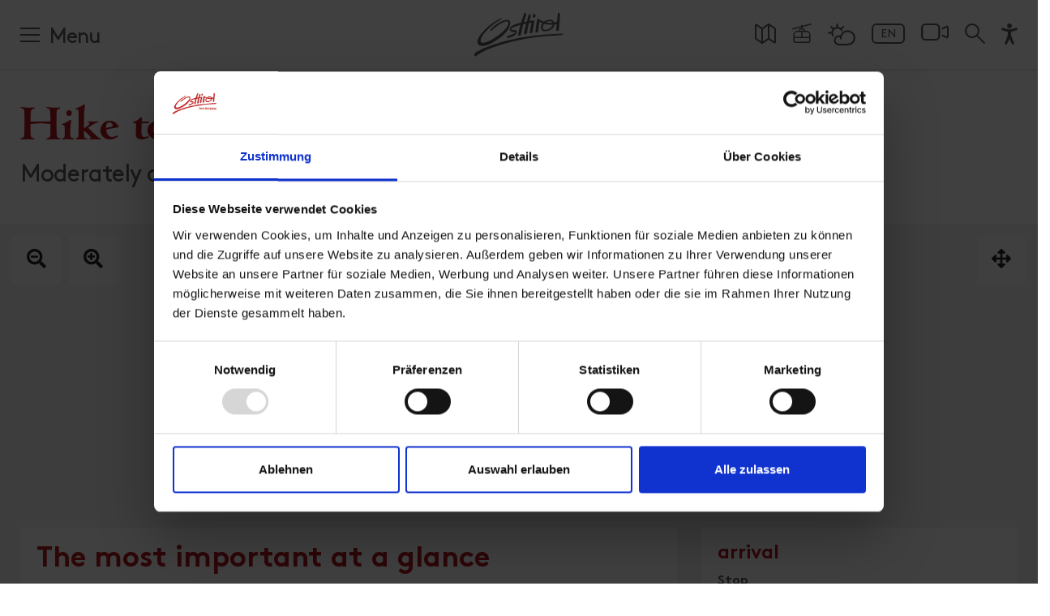

--- FILE ---
content_type: text/html; charset=utf-8
request_url: https://www.osttirol.com/en/discover-and-experience/summer/hiking/detail/hike-to-barmer-huette-2610m/
body_size: 28423
content:
<!DOCTYPE html>
<html lang="en" class="no-js">
<head>

<meta charset="utf-8">
<!-- 
	This website is powered by TYPO3 - inspiring people to share!
	TYPO3 is a free open source Content Management Framework initially created by Kasper Skaarhoj and licensed under GNU/GPL.
	TYPO3 is copyright 1998-2025 of Kasper Skaarhoj. Extensions are copyright of their respective owners.
	Information and contribution at https://typo3.org/
-->



<title>Wandern » Hike to Barmer Hütte 2.610m 🥾  | Osttirol Tourismus</title>
<meta name="generator" content="TYPO3 CMS">
<meta name="referrer" content="origin">
<meta name="viewport" content="initial-scale=1.0, maximum-scale=5.0, user-scalable=1">
<meta name="robots" content="INDEX,FOLLOW">
<meta name="description" content="Wandern in Osttirol ➜ Hike to Barmer Hütte 2.610m. Erlebe die wunderschöne Landschaft und Natur Osttirols ✓
					Jetzt loswandern &amp; genießen!">
<meta property="og:description" content="Wandern in Osttirol ➜ Hike to Barmer Hütte 2.610m. Erlebe die wunderschöne Landschaft und Natur Osttirols ✓
					Jetzt loswandern &amp; genießen!">
<meta property="og:title" content="Wandern » Hike to Barmer Hütte 2.610m 🥾 | Osttirol Tourismus">
<meta property="og:url" content="https://www.osttirol.com/en/discover-and-experience/summer/hiking/detail/hike-to-barmer-huette-2610m/">
<meta property="og:image" content="https://www.osttirol.com/fileadmin/webx_gs_map/Images/barmerhuette-c-dr.-andreas-spittler-min.jpeg">
<meta name="twitter:card" content="summary">


<link rel="stylesheet" href="/typo3temp/assets/compressed/merged-bedab2cefc11cfa02b3f56b518771a60.css?1763473497" media="all">







      <script id="Cookiebot" src="https://consent.cookiebot.com/uc.js" data-cbid="2f32d6e3-fed4-402d-bfdd-47be7e14a2b6" data-blockingmode="auto" type="text/javascript" data-noindex="true" ></script>
      <script src="/fileadmin/templates/js/vendor/jquery.min.js" data-cookieconsent="ignore" ></script>

	    <link rel="preload" href="/fileadmin/templates/fonts/cambridge-serial-bold/new/Cambridge-Serial-Bold.woff2" as="font" crossorigin="anonymous" />
	    <link rel="preload" href="/fileadmin/templates/fonts/fontawesome-pro/fa-solid-900.woff2" as="font" crossorigin="anonymous" />
	    <link rel="preload" href="/fileadmin/templates/fonts/fontawesome-pro/fa-regular-400.woff2" as="font" crossorigin="anonymous" />
	    <link rel="preload" href="/fileadmin/templates/fonts/fontawesome-pro/fa-brands-400.woff2" as="font" crossorigin="anonymous" />
	    <link rel="preload" href="/fileadmin/templates/fonts/fontawesome-pro/fa-light-300.woff2" as="font" crossorigin="anonymous" />

	    <link rel="preconnect" href="https://cdn.pushpanda.io" crossorigin="anonymous">
	    <link rel="preconnect" href="https://cdnjs.cloudflare.com" crossorigin="anonymous">
		<link rel="preconnect" href="https://googleads.g.doubleclick.net" crossorigin="anonymous">
		<link rel="preconnect" href="https://www.google-analytics.com" crossorigin="anonymous">
		<link rel="preconnect" href="https://cdnjs.cloudflare.com" crossorigin="anonymous">
		<link rel="preconnect" href="https://connect.facebook.net" crossorigin="anonymous">



    <link rel="shortcut icon" href="/favicon.ico">

    <link rel="apple-touch-icon" sizes="180x180" href="/apple-touch-icon.png">
    <link rel="icon" type="image/png" sizes="32x32" href="/favicon-32x32.png">
    <link rel="icon" type="image/png" sizes="16x16" href="/favicon-16x16.png">
    <link rel="manifest" href="/manifest.json">
    <link rel="mask-icon" href="/safari-pinned-tab.svg" color="#b51621">
    <meta name="msapplication-TileColor" content="#ffffff">

    <meta name="p:domain_verify" content="97eebb5f43f4e70ed5104dc02018f929"/>

    <meta name="cf-2fa-verify" content="120KGZpiHlrR">

      <!--[if lt IE 9]>
        <script src="https://oss.maxcdn.com/libs/html5shiv/3.7.0/html5shiv.js"></script>
        <script src="https://oss.maxcdn.com/libs/respond.js/1.4.2/respond.min.js"></script>
      <![endif]-->

        <!-- Matomo -->
            <script>
              var _paq = window._paq = window._paq || [];
              /* tracker methods like "setCustomDimension" should be called before "trackPageView" */

              _paq.push(['disableCookies']);
              _paq.push(['trackPageView']);
              _paq.push(['enableLinkTracking']);
              (function() {
                var u="https://matomo.osttirol.com/";
                _paq.push(['setTrackerUrl', u+'matomo.php']);
                _paq.push(['setSiteId', '1']);
                var d=document, g=d.createElement('script'), s=d.getElementsByTagName('script')[0];
                g.async=true; g.src=u+'matomo.js'; s.parentNode.insertBefore(g,s);
              })();
            </script>
            <!-- End Matomo Code -->


     <!-- Global site tag (gtag.js) - Google Analytics -->
    <script async src="https://www.googletagmanager.com/gtag/js?id=AW-811386383"></script>

    <!-- 07.06.2023 -->
    <script data-cookieconsent="ignore">
        (()=>{window.gtm_id="GTM-M4JK3QT";var t=document.createElement("script");t.src="https://cdn.tms.osttirol.com/bundle.js";t.async=!0;document.head.appendChild(t);})();
    </script>
    <!-- Global site tag (gtag.js) - Google Ads -->
<script async src="https://www.googletagmanager.com/gtag/js?id=AW-10887627412"></script>
<script>
  window.dataLayer = window.dataLayer || [];
  function gtag(){dataLayer.push(arguments);}
  gtag('js', new Date());

  gtag('config', 'AW-10887627412');
</script>
           <!-- Adform Tracking Code BEGIN -->
            <script type="text/plain" data-cookieconsent="marketing">
                window._adftrack = Array.isArray(window._adftrack) ? window._adftrack : (window._adftrack ? [window._adftrack] : []);
                window._adftrack.push({
                    pm: 1753498,
                    divider: encodeURIComponent('|'),
                    pagename: encodeURIComponent('osttirol.com')
                });
                (function () { var s = document.createElement('script'); s.type = 'text/javascript'; s.async = true; s.src = 'https://track.adform.net/serving/scripts/trackpoint/async/'; var x = document.getElementsByTagName('script')[0]; x.parentNode.insertBefore(s, x); })();
            
            </script>
            <!-- Adform Tracking Code END --><meta property="og:url" content="https://www.osttirol.com/en/discover-and-experience/summer/hiking/detail/" /><meta property="og:type" content="website" />
<link rel="canonical" href="https://www.osttirol.com/en/discover-and-experience/summer/hiking/detail/hike-to-barmer-huette-2610m/"/>

<link rel="alternate" hreflang="de" href="https://www.osttirol.com/entdecken-und-erleben/sommer/wandern/detail/wanderung-zur-barmer-huette-2610m/"/>
<link rel="alternate" hreflang="en" href="https://www.osttirol.com/en/discover-and-experience/summer/hiking/detail/hike-to-barmer-huette-2610m/"/>
<link rel="alternate" hreflang="it" href="https://www.osttirol.com/it/scoprire-e-vivere/estate/escursione/detail/escursione-al-barmer-huette-2610m/"/>
<link rel="alternate" hreflang="x-default" href="https://www.osttirol.com/entdecken-und-erleben/sommer/wandern/detail/wanderung-zur-barmer-huette-2610m/"/>
</head>
<body>
<div id="outdated"></div><div class="wrapAll page-default page-detail"><div class="top-navi animated fixed fixedHeader"><div class="top-navi-inner d-flex mx-auto justify-content-between animated"><div class="shoppingtop shoppingcart" style="display: none;"><div class="openShoppingcard shoppingcart-inner"><div class="shoppingcart-content shoppingicon-icon shoppingcart-icon-wrap"><span class="shoppingnr shoppingcart-nr" style="display: block;"></span><svg class="shoppingtopIcon shoppingcart-icon" style="display: block;" xmlns="http://www.w3.org/2000/svg" xmlns:xlink="http://www.w3.org/1999/xlink" version="1.1" x="0px" y="0px" viewBox="0 0 483.1 483.1"  xml:space="preserve" width="512px" height="512px"><g><g><path d="M434.55,418.7l-27.8-313.3c-0.5-6.2-5.7-10.9-12-10.9h-58.6c-0.1-52.1-42.5-94.5-94.6-94.5s-94.5,42.4-94.6,94.5h-58.6 c-6.2,0-11.4,4.7-12,10.9l-27.8,313.3c0,0.4,0,0.7,0,1.1c0,34.9,32.1,63.3,71.5,63.3h243c39.4,0,71.5-28.4,71.5-63.3 C434.55,419.4,434.55,419.1,434.55,418.7z M241.55,24c38.9,0,70.5,31.6,70.6,70.5h-141.2C171.05,55.6,202.65,24,241.55,24z M363.05,459h-243c-26,0-47.2-17.3-47.5-38.8l26.8-301.7h47.6v42.1c0,6.6,5.4,12,12,12s12-5.4,12-12v-42.1h141.2v42.1 c0,6.6,5.4,12,12,12s12-5.4,12-12v-42.1h47.6l26.8,301.8C410.25,441.7,389.05,459,363.05,459z" data-original="#000000" class="active-path" data-old_color="#000000" fill="#FFFFFF"/></g></g></svg></div></div><div id="shoppingCard" class="toggleContent shoppingcart-container" style="display: none;"></div></div><div class="search-mobile order-1 d-lg-none"><a href="/en/service/search/"><svg xmlns="http://www.w3.org/2000/svg" width="20" height="20" viewBox="0 0 20 20"><g transform="translate(0.5 0.5)"><circle data-name="Ellipse 34" cx="6.261" cy="6.261" r="6.261" transform="translate(0.5 0.5)" stroke-width="2" stroke="#fff" stroke-linecap="round" stroke-linejoin="round" fill="none"/><path data-name="Pfad 2001" d="M14.156,14.156l7.313,7.313" transform="translate(-2.969 -2.969)" fill="none" stroke="#fff" stroke-linecap="round" stroke-linejoin="round" stroke-width="2"/></g></svg></a></div><div class="mainNavi-trigger order-3 order-lg-1 animated d-lg-flex"><span id="hamburger"><span></span></span><div class="mainNavi-trigger-title d-none d-lg-inline-block">Menu</div></div><div id="logo" class="order-2"><a href="/en/" title="Osttirol"><svg class="animated" version="1.1" xmlns="http://www.w3.org/2000/svg" xmlns:xlink="http://www.w3.org/1999/xlink" x="0px" y="0px" width="99.998px" height="49.222px" viewBox="0 25.388 99.998 49.222" enable-background="new 0 25.388 99.998 49.222" xml:space="preserve"><g><g><path class="logo-sub-text" fill="#FFFFFF" d="M63.278,59.362c-0.33-0.306-0.771-0.466-1.223-0.442h-1.672v4.636h1.672c0.451,0.021,0.893-0.138,1.223-0.443c0.521-0.521,0.471-1.197,0.471-1.896C63.749,60.521,63.801,59.883,63.278,59.362z M62.647,62.462c-0.164,0.202-0.416,0.313-0.676,0.295H61.28v-3.029h0.685c0.259-0.02,0.511,0.089,0.677,0.287c0.17,0.208,0.196,0.501,0.196,1.202C62.838,61.92,62.817,62.252,62.647,62.462z" /><path class="logo-sub-text" fill="#FFFFFF" d="M65.789,60.125c-0.88,0-1.478,0.623-1.478,1.731c0,1.373,0.768,1.736,1.568,1.736c0.488,0.027,0.961-0.17,1.287-0.533l-0.514-0.501c-0.191,0.221-0.478,0.34-0.768,0.319c-0.388,0.026-0.722-0.266-0.748-0.65c-0.002-0.032-0.002-0.064,0-0.098h2.12v-0.373C67.261,60.814,66.731,60.125,65.789,60.125z M65.146,61.543c0-0.126,0.026-0.25,0.078-0.364c0.153-0.313,0.532-0.44,0.846-0.285c0.125,0.061,0.226,0.161,0.287,0.285c0.049,0.114,0.076,0.238,0.078,0.364H65.146z" /><rect class="logo-sub-text" x="67.919" y="60.164" fill="#FFFFFF" width="0.848" height="3.392" /><rect class="logo-sub-text" x="67.905" y="58.893" fill="#FFFFFF" width="0.865" height="0.688" /><path class="logo-sub-text" fill="#FFFFFF" d="M71.252,60.125c-0.317-0.004-0.624,0.123-0.847,0.352v-0.313H69.58v3.392h0.854V61.5c0-0.462,0.299-0.617,0.562-0.617c0.262,0,0.562,0.155,0.562,0.617v2.056h0.846v-2.168c0.027-0.355-0.098-0.705-0.344-0.964C71.842,60.219,71.551,60.111,71.252,60.125z" /><path class="logo-sub-text" fill="#FFFFFF" d="M77.498,61.178c0.354-0.187,0.576-0.556,0.573-0.956c0-0.794-0.528-1.309-1.434-1.309h-1.867v4.635h1.94c0.826,0,1.418-0.469,1.418-1.334C78.151,61.772,77.901,61.361,77.498,61.178z M75.683,59.727h0.885c0.385,0,0.6,0.215,0.6,0.533c0,0.319-0.215,0.534-0.6,0.534h-0.885V59.727z M76.625,62.757h-0.942v-1.14h0.942c0.313-0.025,0.591,0.209,0.617,0.523c0.024,0.313-0.209,0.591-0.524,0.615C76.688,62.76,76.655,62.76,76.625,62.757z" /><path class="logo-sub-text" fill="#FFFFFF" d="M80.176,60.125c-0.881,0-1.479,0.623-1.479,1.731c0,1.373,0.769,1.736,1.57,1.736c0.487,0.027,0.961-0.17,1.287-0.533l-0.514-0.501c-0.191,0.221-0.477,0.34-0.77,0.319c-0.385,0.026-0.721-0.266-0.746-0.65c-0.002-0.032-0.002-0.064,0-0.098h2.119v-0.373C81.646,60.814,81.119,60.125,80.176,60.125z M79.53,61.543c0-0.126,0.027-0.25,0.078-0.364c0.154-0.313,0.533-0.44,0.847-0.285c0.125,0.061,0.226,0.161,0.286,0.285c0.05,0.114,0.076,0.238,0.078,0.364H79.53z" /><path class="logo-sub-text" fill="#FFFFFF" d="M83.142,60.488v-0.324h-0.826v3.392h0.846V61.51c-0.033-0.308,0.188-0.585,0.496-0.618c0.015-0.001,0.029-0.003,0.045-0.003c0.172-0.007,0.339,0.066,0.449,0.198l0.638-0.643c-0.206-0.219-0.499-0.336-0.8-0.318C83.668,60.123,83.358,60.254,83.142,60.488z" /><path class="logo-sub-text" fill="#FFFFFF" d="M86.776,60.483c-0.2-0.245-0.508-0.379-0.824-0.358c-0.301-0.012-0.594,0.097-0.814,0.299c-0.318,0.318-0.344,0.747-0.344,1.342s0.023,1.027,0.344,1.347c0.219,0.203,0.51,0.312,0.809,0.301c0.307,0.021,0.604-0.106,0.807-0.34v0.346c0.035,0.354-0.223,0.666-0.574,0.701c-0.037,0.004-0.072,0.004-0.109,0.002c-0.248,0.014-0.489-0.082-0.664-0.26l-0.525,0.534c0.352,0.338,0.71,0.441,1.229,0.441c0.912,0,1.494-0.592,1.494-1.405v-3.269h-0.819L86.776,60.483z M86.192,62.65c-0.502,0-0.561-0.438-0.561-0.886c0-0.448,0.053-0.879,0.561-0.879c0.509,0,0.562,0.431,0.562,0.879C86.754,62.212,86.688,62.65,86.192,62.65z" /><path class="logo-sub-text" fill="#FFFFFF" d="M88.498,59.258v1.003h-0.356v0.646h0.356v1.682c-0.028,0.508,0.358,0.941,0.864,0.971c0.039,0.003,0.08,0.003,0.119,0h0.461v-0.717h-0.305c-0.201,0-0.293-0.109-0.293-0.306v-1.628h0.598v-0.645h-0.598V59.26L88.498,59.258z" /><rect class="logo-sub-text" x="90.567" y="58.893" fill="#FFFFFF" width="0.865" height="0.688" /><rect class="logo-sub-text" x="90.582" y="60.164" fill="#FFFFFF" width="0.847" height="3.392" /><path class="logo-sub-text" fill="#FFFFFF" d="M92.242,60.164v3.392h0.847V61.51c-0.043-0.307,0.171-0.59,0.479-0.633c0.197-0.027,0.395,0.053,0.519,0.208l0.64-0.643c-0.207-0.219-0.5-0.336-0.803-0.318c-0.324-0.002-0.633,0.133-0.852,0.373v-0.325L92.242,60.164z" /><path class="logo-sub-text" fill="#FFFFFF" d="M97.22,63.178c0.305-0.32,0.385-0.703,0.385-1.321s-0.08-0.996-0.385-1.309c-0.279-0.28-0.662-0.434-1.058-0.417c-0.394-0.016-0.772,0.137-1.048,0.417c-0.305,0.319-0.374,0.702-0.374,1.309c0,0.605,0.079,1.001,0.374,1.321c0.273,0.279,0.654,0.432,1.048,0.415C96.558,63.609,96.94,63.459,97.22,63.178z M95.578,61.856c0-0.354,0.019-0.646,0.187-0.82c0.104-0.103,0.246-0.157,0.391-0.148c0.148-0.009,0.293,0.046,0.398,0.148c0.176,0.176,0.188,0.468,0.188,0.82c0,0.352-0.021,0.648-0.188,0.825c-0.105,0.104-0.25,0.156-0.398,0.149c-0.145,0.006-0.286-0.049-0.391-0.149C95.597,62.506,95.578,62.207,95.578,61.856L95.578,61.856z" /><path class="logo-sub-text" fill="#FFFFFF" d="M98.248,58.92v3.665c-0.028,0.508,0.358,0.942,0.866,0.973c0.041,0.002,0.082,0.001,0.123-0.002h0.482v-0.717h-0.326c-0.213,0-0.299-0.104-0.299-0.306V58.92H98.248z" /><rect class="logo-sub-text" x="87.944" y="64.269" fill="#FFFFFF" width="11.849" height="0.333" /><path fill="#FFFFFF" d="M98.551,49.057c-12.69,0.136-33.93,1.867-48.424,4.856C17.026,60.725,4.215,68.795,1.958,70.016c-2.257,1.22-1.943,3.342-1.943,3.342c0,0.055,0.011,0.104,0.017,0.152c0.043,0.188,0.321,1.225,1.121,1.087c0.446-0.108,1.005-0.497,1.549-0.91l0,0c2.95-2.157,6.101-4.024,9.411-5.575c3.707-1.7,9.155-3.924,16.482-6.23c1.551-0.485,3.19-0.979,4.919-1.477c5.123-1.461,10.995-2.914,17.648-4.248c14.562-3.223,33.069-4.51,40.308-4.98l0,0c1.84-0.121,3.118-0.188,3.663-0.221c2.979-0.188,3.818-0.679,4.542-1.176C100.397,49.283,99.858,49.057,98.551,49.057z" /><path fill="#FFFFFF" d="M9.187,62.869c2.941-0.063,7.075-1.297,12.871-4.699c4.183-2.644,6.993-4.588,9.155-6.399l0,0c7.129-5.822,8.534-11.518,8.534-11.518l0,0c0.762-2.486,0.764-4.889-0.561-5.867c-1.932-1.435-6.15-0.613-11.979,2.753c-5.639,3.26-8.408,6.601-8.998,7.638c0,0.011-0.561,0.994-0.144,1.267c0.213,0.102,0.688,0.118,1.614-0.731c1.377-1.26,7.557-7.265,14.879-9.665c0,0,1.964-0.674,2.959,0.176c0.996,0.85,1.024,3.251-1.171,6.181c-2.195,2.93-8.495,9.343-17.838,14.41c-1.304,0.702-2.65,1.324-4.03,1.861c-4.37,1.601-6.264,1.184-6.969,0.104c0,0-2.724-3.201,6.214-12.654l0,0c3.408-3.737,7.314-6.839,10.276-8.951c0.03-0.021,3.439-2.279,5.752-3.645l0.208-0.105l0,0c1.394-0.747,1.351-0.992,1.187-1.175c-0.213-0.214-0.732-0.084-1.106,0.049c-2.104,0.83-11.221,4.869-21.198,15.95c-3.953,4.546-5.027,7.681-5.291,9.361C3.285,59.721,3.961,62.925,9.187,62.869z" /><path fill="#FFFFFF" d="M40.036,45.313c0.174,0.344,0.875,1.39,3.07,1.809c0.48,0.086,0.934,0.138,1.308,0.172l0,0l0.275,0.022c0.308,0.032,0.79,0.103,1.024,0.248c0.036,0.026,0.069,0.057,0.099,0.09c0.007,0.008,0.013,0.016,0.019,0.024c0.136,0.187,0.089,0.469-0.48,0.882c-1.059,0.725-3.432,1.67-8.05,3.22c-0.009,0-0.957,0.186-0.705,0.934c0.052,0.18,0.123,0.353,0.211,0.517l0.013,0.019l0,0l0.049,0.082c0.168,0.257,0.747,0.964,1.682,0.702c0.73-0.205,4.078-1.39,6.447-2.898l0.05-0.033l0.262-0.172c0.54-0.364,1.013-0.817,1.399-1.342l0,0c0.011-0.015,0.021-0.031,0.034-0.047c0.62-0.934,0.714-2.067,0.727-2.453c0-0.041,0-0.082,0-0.122l0,0c0-0.12,0-0.232-0.017-0.338c0-0.072-0.015-0.144-0.026-0.209v-0.027c-0.206-1.078-1.216-1.17-1.226-1.2c-0.129-0.023-0.259-0.041-0.39-0.05c-1.146-0.081-3-0.093-4.049-0.359c-1.173-0.458-0.127-1.461-0.104-1.483c0.415-0.356,1.091-0.803,2.201-1.336l0,0l0.086-0.041c0.448-0.209,2.729-1.22,7.576-2.509c0.055-0.015,0.112,0.019,0.127,0.074c0.006,0.018,0.006,0.036,0.002,0.054c-0.9,3.2-1.757,6.606-2.34,9.749c-0.035,0.206-0.153,0.912-0.177,1.309c0,0.057,0,0.113,0,0.17c0,0.276,0.224,0.502,0.5,0.502c0.008,0,0.016,0,0.023-0.001c0.224-0.014,0.51-0.057,0.875-0.116c1.433-0.229,1.746-0.635,1.82-1.195c0.619-3.818,1.436-7.603,2.449-11.337l2.575-0.59L58,37.895c0.06-0.016,0.119,0.021,0.134,0.081c0.006,0.019,0.004,0.038-0.001,0.056c-0.843,3.23-1.682,6.746-2.204,9.809c-0.035,0.229-0.188,1.166-0.188,1.477c-0.002,0.032-0.002,0.063,0,0.097c0.015,0.288,0.285,0.415,0.57,0.4c0.226-0.014,0.512-0.057,0.873-0.116c1.523-0.245,1.782-0.688,1.834-1.308c0.449-2.778,0.91-5.262,1.354-7.442l0.871-3.438c0.037-0.148,0.154-0.265,0.305-0.301l0.332-0.077c0.67-0.122,1.359-0.244,2.074-0.374c0.072-0.013,0.143,0.037,0.154,0.11c0.002,0.016,0.002,0.031,0,0.047c-0.209,0.975-1.168,5.52-1.746,9.562c0,0.048-0.174,1.332-0.188,1.681c0,0.036,0,0.069,0,0.097c0.026,0.286,0.302,0.42,0.587,0.396c0.225-0.021,0.508-0.075,0.868-0.146c1.375-0.272,1.703-0.671,1.771-1.205l0,0c0,0,0-0.015,0-0.021c0-0.013,0-0.026,0-0.039c0.713-6.423,2.045-12.492,2.045-12.492c0.156-0.729-1.075-0.483-1.075-0.483l-0.954,0.14c-1.121,0.142-2.254,0.308-3.363,0.489c-0.057,0.008-0.107-0.031-0.115-0.089c-0.002-0.012-0.002-0.024,0.002-0.036l0.713-2.813l0.584-1.891c0,0,0.529-1.229-0.323-1.986c-0.748-0.661-1.455-1.295-1.792-0.323c-0.021,0.061-0.053,0.153-0.092,0.273l-0.096,0.31l0,0c-0.131,0.431-0.322,1.046-0.561,1.797v0.02c-0.418,1.364-0.961,3.176-1.494,5.136c-0.029,0.107-0.117,0.188-0.227,0.209c-1.051,0.194-2.043,0.398-2.978,0.596c-0.053,0.011-0.104-0.024-0.112-0.077c-0.004-0.017-0.002-0.032,0.004-0.049l2.465-7.498c0,0,0.543-1.21-0.301-1.99c-0.732-0.673-1.435-1.319-1.785-0.353c-0.021,0.059-0.055,0.151-0.096,0.271l-2.303,6.822c-0.338,1.06-0.691,2.205-1.052,3.404c-0.035,0.115-0.13,0.202-0.244,0.23l-0.296,0.07l-0.448,0.102c-0.508,0.118-1.271,0.303-2.158,0.538l-0.211,0.058l0,0c-7.113,1.978-8.701,4.222-8.856,4.467c-0.333,0.515-0.522,1.107-0.547,1.72C39.727,44.326,39.83,44.838,40.036,45.313z" /><path fill="#FFFFFF" d="M65.703,30.996L65.703,30.996c0.062,0.052,0.293,0.188,1.086,0.145c0.291-0.021,0.62-0.051,0.881-0.092h0.058h0.028l0,0c0.253-0.045,0.445-0.251,0.472-0.506c0.09-0.465,0.364-1.456,0.41-1.637c0.021-0.082,0.038-0.165,0.059-0.254c0.188-0.858-0.268-1.186-0.881-1.682c-0.613-0.497-0.992-0.374-1.309,0.017c-0.867,1.121-0.936,3.617-0.936,3.617c-0.016,0.143,0.029,0.285,0.121,0.394L65.703,30.996z" /><path fill="#FFFFFF" d="M68.627,45.471L68.627,45.471c-0.037,0.322-0.062,0.586-0.078,0.813c-0.036,0.404-0.077,0.899-0.077,1.095c-0.002,0.032-0.002,0.064,0,0.098c0.045,0.245,0.276,0.409,0.523,0.374c0.158-0.016,1.829-0.177,2.324-0.538c0.269-0.188,0.316-0.405,0.346-0.703l0,0c0.001-0.007,0.001-0.016,0-0.022c0.001-0.013,0.001-0.025,0-0.039c0.352-4.331,0.936-8.258,1.309-10.586c0.043-0.329,0.24-0.293,0.356-0.24c0.562,0.369,1.147,0.7,1.756,0.988l0,0c0.351,0.17,0.748,0.354,1.192,0.54c0.051,0.02,0.074,0.073,0.058,0.123c-0.003,0.008-0.007,0.016-0.012,0.021c-0.539,0.764-2.804,4.297-0.935,7.559c0.627,0.916,1.512,1.332,2.682,1.472c0.066,0,6.242,0.688,10.246-3.952c0.83-1.018,1.345-2.256,1.479-3.562c0.014-0.098,0.09-0.174,0.188-0.187c0.886-0.147,1.646-0.323,2.259-0.489c0.059-0.017,0.12,0.019,0.136,0.077c0.004,0.015,0.005,0.028,0.003,0.044c-0.313,2.969-0.562,6.285-0.562,6.702c0.029,0.821,0.611,0.934,2.398,0.646l0.1-0.019c0.283-0.058,0.494-0.293,0.519-0.581l0.619-8.755c0.222-3.363,0.517-6.727,0.592-7.59c0.111-1.275-0.03-1.825-0.274-2.181l0,0l-0.019-0.03l0,0c-0.208-0.259-0.444-0.492-0.707-0.696c-0.104-0.092-0.214-0.177-0.327-0.254l0.006-0.021l0,0c-0.121-0.108-0.274-0.174-0.437-0.187c-0.054-0.007-0.104,0.005-0.151,0.029c-0.023,0.013-0.047,0.029-0.064,0.048l0,0c-0.152,0.188-0.249,0.414-0.283,0.652c0,0,0,0,0,0.011c0,0.012,0,0.014,0,0.02c-0.012,0.063-0.018,0.104-0.018,0.104l-0.08,0.546c0,0.012-0.502,4.358-0.979,8.71c-0.011,0.094-0.069,0.174-0.155,0.212c-0.55,0.235-1.111,0.443-1.683,0.621c-0.351,0.097-0.747,0.188-1.187,0.286c-0.066,0.014-0.133-0.024-0.155-0.09c-0.146-0.471-0.373-0.913-0.668-1.308c-0.308-0.362-0.662-0.682-1.056-0.947c-0.988-0.617-2.149-0.783-3.039-0.8h-0.09c-3.222,0.062-5.438,1.246-6.744,2.285c-0.73-0.261-1.445-0.564-2.139-0.912c-0.63-0.302-1.242-0.635-1.839-1c-0.64-0.374-1.168-0.713-1.517-0.935l0,0c-0.598-0.418-0.834-0.458-0.834-0.458l0,0c-0.414-0.081-0.907,0.133-1.227,1.438l0,0v0.03c-0.029,0.127-0.057,0.266-0.084,0.417c-0.168,0.862-0.551,2.902-0.904,5.418l0,0C69.071,41.792,68.812,43.887,68.627,45.471z M80.388,36.453c0.016-0.022,0.038-0.043,0.063-0.058c0.088-0.055,0.174-0.11,0.268-0.165c1.268-0.747,4.934-2.221,6.727,0.131c0,0.013,0.018,0.028,0.025,0.039l0,0c0,0,0.174,0.239,0.285,0.428c0.025,0.031,0.023,0.079-0.008,0.105c-0.012,0.01-0.025,0.016-0.039,0.018c-2.116,0.246-4.257,0.178-6.354-0.2c-0.318-0.064-0.631-0.139-0.935-0.215c-0.028-0.008-0.048-0.039-0.041-0.068C80.381,36.463,80.383,36.458,80.388,36.453z M78.313,38.125c0.059-0.063,0.146-0.088,0.229-0.063c0.222,0.066,0.449,0.133,0.685,0.195c2.832,0.713,5.762,0.965,8.676,0.747c0.056-0.004,0.104,0.037,0.109,0.094c0,0.012-0.002,0.023-0.005,0.035c-0.729,2.213-3.108,4.31-5.479,5.104c-2.508,0.811-3.934,0.604-4.745,0.093h-0.013c-0.365-0.193-0.655-0.501-0.83-0.876l0,0c-0.131-0.291-0.205-0.604-0.219-0.923c-0.002-0.059-0.002-0.118,0-0.177l0,0v-0.02C76.646,41.313,76.853,39.731,78.313,38.125z" /></g></g></svg></a></div><div class="top-icons order-lg-3"><div class="top-icons-container d-flex flex-wrap justify-content-around justify-content-lg-end align-items-end align-items-lg-start"><div class="top-icon "><a href="https://maps.osttirol.com/v2/en" target="_blank" rel="noreferrer" title="Map"><svg class="svg-map" xmlns="http://www.w3.org/2000/svg" width="26" height="25.806" viewBox="0 0 26 25.806"><g transform="translate(-0.5 -0.581)"><path data-name="Pfad 2002" d="M9.833,25.246a.571.571,0,0,1-.665,0L1.739,19.941a.571.571,0,0,1-.239-.465V2.594a.571.571,0,0,1,.9-.465L9.5,7.2l7.667-5.477a.571.571,0,0,1,.665,0l7.429,5.305a.571.571,0,0,1,.239.465V24.373a.571.571,0,0,1-.9.465l-7.1-5.069Z" transform="translate(0 0)" fill="none" stroke="#fff" stroke-linecap="round" stroke-linejoin="round" stroke-width="2"/><path data-name="Pfad 2003" d="M8.5,6.5V24.655" transform="translate(1 0.698)" fill="none" stroke="#fff" stroke-linecap="round" stroke-linejoin="round" stroke-width="2"/><path data-name="Pfad 2004" d="M15.5,19.769V1.614" transform="translate(2 0)" fill="none" stroke="#fff" stroke-linecap="round" stroke-linejoin="round" stroke-width="2"/></g></svg></a></div><div class="top-icon "><a href="/en/discover-and-experience/summer/cable-cars/" title="Lifts"><svg class="svg-lifts" xmlns="http://www.w3.org/2000/svg" width="24" height="24" viewBox="0 0 24 24"><g transform="translate(0 -0.013)"><g data-name="Gruppe 392"><path data-name="Pfad 2000" d="M4.25,24.013a2.754,2.754,0,0,1-2.75-2.75v-7.5a4.756,4.756,0,0,1,4.75-4.75h2v-.75a2.252,2.252,0,0,1,2.25-2.25h.75V4.739L.944,7.487A.75.75,0,1,1,.557,6.038L11.25,3.186V2.263a.75.75,0,0,1,1.5,0v.524L23.057.039a.747.747,0,0,1,.918.531.738.738,0,0,1-.076.568.746.746,0,0,1-.456.349L12.75,4.339V6.013h.75a2.252,2.252,0,0,1,2.25,2.25v.75h2a4.756,4.756,0,0,1,4.75,4.75v7.5a2.754,2.754,0,0,1-2.75,2.75ZM3,21.263a1.252,1.252,0,0,0,1.25,1.25h15.5A1.252,1.252,0,0,0,21,21.263v-3.25H3Zm18-4.75v-2.75a3.254,3.254,0,0,0-3.25-3.25h-5v6Zm-9.75,0v-6h-5A3.254,3.254,0,0,0,3,13.763v2.75Zm3-7.5v-.75a.75.75,0,0,0-.75-.75h-3a.75.75,0,0,0-.75.75v.75Z" fill="#fff"/></g></g></svg></a></div><div class="top-icon "><a href="/en/service/weather-forecast/" title="Weather"><svg  class="svg-weather" xmlns="http://www.w3.org/2000/svg" width="34.317" height="27.875" viewBox="0 0 34.317 27.875"><g transform="translate(0 -2.25)"><g data-name="Gruppe 6" transform="translate(0 2.25)"><path data-name="Pfad 39" d="M6.433,18.666a1.067,1.067,0,0,1-.9-.486,7.5,7.5,0,0,1-1.148-3.065H1.072a1.072,1.072,0,0,1,0-2.144H4.4c.021-.153.046-.3.076-.436A7.512,7.512,0,0,1,5.812,9.578L3.455,7.22A1.071,1.071,0,1,1,4.97,5.705l2.36,2.36c.132-.1.257-.189.383-.272A7.542,7.542,0,0,1,10.721,6.65V3.322a1.072,1.072,0,1,1,2.144,0V6.649c.174.023.336.05.493.083A7.529,7.529,0,0,1,16.28,8.041l2.336-2.336A1.071,1.071,0,1,1,20.131,7.22L17.8,9.55c.111.143.209.282.3.42.066.1.13.2.192.31a1.072,1.072,0,0,1-1.851,1.084c-.044-.074-.089-.149-.137-.222a5.319,5.319,0,0,0-3.388-2.314,5.486,5.486,0,0,0-1.111-.114,5.363,5.363,0,0,0-4.476,8.3,1.07,1.07,0,0,1-.9,1.657Z" transform="translate(0 -2.25)" fill="#fff"/><path data-name="Pfad 40" d="M11.683,27.548a6.426,6.426,0,1,1,0-12.852,6.314,6.314,0,0,1,1.562.194,9.649,9.649,0,1,1,9.169,12.657H11.683ZM22.43,25.4A7.5,7.5,0,1,0,15.041,16.5a.28.28,0,0,1-.007.031A7.2,7.2,0,0,0,14.9,17.9a7.723,7.723,0,0,0,.057.925,1.136,1.136,0,0,1,.01.146,1.072,1.072,0,0,1-2.136.134,10.014,10.014,0,0,1-.074-1.206c0-.3.017-.6.047-.9a4.171,4.171,0,0,0-1.119-.156,4.281,4.281,0,0,0-1.858,8.142,4.568,4.568,0,0,0,1.87.42H22.43Z" transform="translate(2.254 0.326)" fill="#fff"/></g></g></svg></a></div><div class="lang-navi top-icon d-flex flex-column"><ul class="nodots order-1 order-lg-2"><li tabindex="0"><a href="/entdecken-und-erleben/sommer/wandern/detail/wanderung-zur-barmer-huette-2610m/">DE</a></li><li class="active"><a href="/en/discover-and-experience/summer/hiking/detail/hike-to-barmer-huette-2610m/">EN</a></li><li tabindex="0"><a href="/it/scoprire-e-vivere/estate/escursione/detail/escursione-al-barmer-huette-2610m/">IT</a></li></ul><div class="lang-current order-2 order-lg-1 animated">EN</div></div><div class="top-icon "><a href="/en/service/webcam/" title="Webcam"><svg  class="svg-webcam" xmlns="http://www.w3.org/2000/svg" width="33.6" height="21" viewBox="0 0 33.6 21"><g transform="translate(0 -4.511)"><g data-name="Gruppe 7" transform="translate(0 4.511)"><path data-name="Pfad 41" d="M5.25,25.511A5.256,5.256,0,0,1,0,20.261V9.761a5.256,5.256,0,0,1,5.25-5.25h12.6a5.256,5.256,0,0,1,5.25,5.25v10.5a5.256,5.256,0,0,1-5.25,5.25Zm0-18.9A3.153,3.153,0,0,0,2.1,9.761v10.5a3.153,3.153,0,0,0,3.15,3.15h12.6A3.153,3.153,0,0,0,21,20.261V9.761a3.153,3.153,0,0,0-3.15-3.15H5.25Z" transform="translate(0 -4.511)" fill="#fff"/><path data-name="Pfad 42" d="M24.3,21.977a2.067,2.067,0,0,1-.937-.223l-4.782-2.39a1.05,1.05,0,0,1,.47-1.989,1.066,1.066,0,0,1,.468.109L24.3,19.876V8.574l-4.781,2.391a1.05,1.05,0,0,1-.939-1.877L23.361,6.7a2.1,2.1,0,0,1,.939-.223,2.1,2.1,0,0,1,2.1,2.1v11.3a2.112,2.112,0,0,1-.22.937,2.085,2.085,0,0,1-1.214,1.054A2.125,2.125,0,0,1,24.3,21.977Z" transform="translate(7.2 -3.725)" fill="#fff"/></g></g></svg></a></div><div class="top-icon d-none d-lg-block"><a href="/en/service/search/" title="Search"><svg  class="svg-search" xmlns="http://www.w3.org/2000/svg" width="25" height="25" viewBox="0 0 25 25"><g transform="translate(0.5 0.5)"><circle data-name="Ellipse 34" cx="8" cy="8" r="8" transform="translate(0.5 0.5)" stroke-width="2" stroke="#fff" stroke-linecap="round" stroke-linejoin="round" fill="none"/><path data-name="Pfad 2001" d="M14.156,14.156,23.5,23.5" fill="none" stroke="#fff" stroke-linecap="round" stroke-linejoin="round" stroke-width="2"/></g></svg></a></div><div class="top-icon top-icon-accessabilty" data-acsb-custom-trigger="true" tabindex="0" role="button"><svg fill="currentColor" width="20" xmlns="http://www.w3.org/2000/svg" xml:space="preserve" viewBox="0 0 100 131.3" style="display: inline-flex;"><path fill="#ffffff" xmlns="http://www.w3.org/2000/svg" d="M71.6 131.3c1 0 2.1-.3 3.1-.8 3.9-1.8 5.5-6.2 3.6-10.1 0 0-14.3-32.7-16.9-44.7-1-4.2-1.6-15.3-1.8-20.5 0-1.8 1-3.4 2.6-3.9l32-9.6c3.9-1 6.2-5.5 5.2-9.4-1-3.9-5.5-6.2-9.4-5.2 0 0-29.6 9.6-40.3 9.6-10.4 0-39.8-9.4-39.8-9.4-3.9-1-8.3.8-9.6 4.7-1.3 4.2 1 8.6 5.2 9.6l32 9.6c1.6.5 2.9 2.1 2.6 3.9-.3 5.2-.8 16.4-1.8 20.5-2.6 12-16.9 44.7-16.9 44.7-1.8 3.9 0 8.3 3.6 10.1 1 .5 2.1.8 3.1.8 2.9 0 5.7-1.6 6.8-4.4l15.3-31.2L64.8 127c1.3 2.7 3.9 4.3 6.8 4.3z"></path><circle xmlns="http://www.w3.org/2000/svg" cx="50.3" cy="14.6" r="14.6" fill="#ffffff" ></circle></svg></div></div></div></div></div><nav class="mainNavi-menu" role="navigation" aria-label="Main Navigation"><ul class="nodots level-first-menu animated"><li class="navi-item navi-dropdown navi-dropdown-first active"><span class="navi-link-wrap"><a href="/en/discover-and-experience/" class="navi-link navi-dropdown-element link-first-level link-first-level-active" title="Discover and experience">Discover and experience<span class="navi-item-toggle toggle-first-level" style="color: white;"><i class="fal fa-chevron-right"></i></span></a></span><ul class="navi-dropdown-menu nodots animated"><li class="navi-item navi-item-headline navi-item-headline-top"><span class="navi-link-wrap"><i class="fal fa-chevron-left"></i><a href="/en/discover-and-experience/">Discover and experience</a></span></li><li class="navi-item navi-item-headline navi-item-headline-overview"><span class="navi-link-wrap"><a href="/en/discover-and-experience/"><span class="d-lg-none d-inline">Overview</span><span class="d-lg-inline d-none">see all &nbsp;<i class="fal fa-chevron-right"></i></span></a></span></li><li class="navi-item navi-dropdown navi-dropdown-second active"><span class="navi-link-wrap"><a href="/en/discover-and-experience/summer/" class="navi-link navi-dropdown-element link-second-level link-second-level-active" title="Summer">Summer<span class="navi-item-toggle toggle-second-level" style="color: white;"><i class="fal fa-chevron-right"></i></span></a></span><ul class="navi-dropdown-menu3 nodots animated"><li class="navi-item navi-item-headline navi-item-headline-top"><span class="navi-link-wrap"><i class="fal fa-chevron-left"></i><a href="/en/discover-and-experience/summer/">Summer</a></span></li><li class="navi-item navi-item-headline navi-item-headline-overview"><span class="navi-link-wrap"><a href="/en/discover-and-experience/summer/"><span class="d-lg-none d-inline">Overview</span><span class="d-lg-inline d-none">see all &nbsp;<i class="fal fa-chevron-right"></i></span></a></span></li><li class="navi-item active"><span class="navi-link-wrap"><a href="/en/discover-and-experience/summer/hiking/" class="navi-link link-third-level link-third-level-active" title="Hiking">Hiking</a></span></li><li class="navi-item"><span class="navi-link-wrap"><a href="/en/discover-and-experience/summer/climbing/" class="navi-link link-third-level" title="Climbing">Climbing</a></span></li><li class="navi-item"><span class="navi-link-wrap"><a href="/en/discover-and-experience/summer/cycling/" class="navi-link link-third-level" title="Cycling">Cycling</a></span></li><li class="navi-item"><span class="navi-link-wrap"><a href="/en/discover-and-experience/summer/alpine-huts/" class="navi-dropdown-item link-third-level" title="Alpine huts">Alpine huts</a></span></li><li class="navi-item"><span class="navi-link-wrap"><a href="/en/discover-and-experience/summer/cable-cars/" class="navi-link link-third-level" title="Cable cars">Cable cars</a></span></li><li class="navi-item"><span class="navi-link-wrap"><a href="/en/discover-and-experience/summer/family-holiday/" class="navi-link link-third-level" title="Family holiday">Family holiday</a></span></li><li class="navi-item"><span class="navi-link-wrap"><a href="/en/discover-and-experience/summer/water-and-outdoor/" class="navi-link link-third-level" title="Water and outdoor">Water and outdoor</a></span></li><li class="navi-item"><span class="navi-link-wrap"><a href="/en/discover-and-experience/summer/osttirol-cards/" class="navi-dropdown-item link-third-level" title="Osttirol Card">Osttirol Card</a></span></li><li class="navi-item"><span class="navi-link-wrap"><a href="/en/discover-and-experience/summer/helpful-hints/" class="navi-link link-third-level" title="Helpful hints">Helpful hints</a></span></li><li class="navi-item last-item-toggle last-item-toggle-levle2"><span class="navi-link-wrap">back to&nbsp;Discover and experience</span></li></ul></li><li class="navi-item navi-dropdown navi-dropdown-second"><span class="navi-link-wrap"><a href="/en/discover-and-experience/autumn/" class="navi-link navi-dropdown-toggle link-second-level" title="Autumn">Autumn<span class="navi-item-toggle toggle-second-level" style="color: white;"><i class="fal fa-chevron-right"></i></span></a></span><ul class="navi-dropdown-menu3 nodots animated"><li class="navi-item navi-item-headline navi-item-headline-top"><span class="navi-link-wrap"><i class="fal fa-chevron-left"></i><a href="/en/discover-and-experience/autumn/">Autumn</a></span></li><li class="navi-item navi-item-headline navi-item-headline-overview"><span class="navi-link-wrap"><a href="/en/discover-and-experience/autumn/"><span class="d-lg-none d-inline">Overview</span><span class="d-lg-inline d-none">see all &nbsp;<i class="fal fa-chevron-right"></i></span></a></span></li><li class="navi-item"><span class="navi-link-wrap"><a href="/en/discover-and-experience/autumn/hiking/" class="navi-dropdown-item link-third-level" title="Hiking">Hiking</a></span></li><li class="navi-item"><span class="navi-link-wrap"><a href="/en/discover-and-experience/autumn/huts/" class="navi-dropdown-item link-third-level" title="Huts">Huts</a></span></li><li class="navi-item last-item-toggle last-item-toggle-levle2"><span class="navi-link-wrap">back to&nbsp;Discover and experience</span></li></ul></li><li class="navi-item navi-dropdown navi-dropdown-second"><span class="navi-link-wrap"><a href="/en/discover-and-experience/winter/" class="navi-link navi-dropdown-toggle link-second-level" title="Winter">Winter<span class="navi-item-toggle toggle-second-level" style="color: white;"><i class="fal fa-chevron-right"></i></span></a></span><ul class="navi-dropdown-menu3 nodots animated"><li class="navi-item navi-item-headline navi-item-headline-top"><span class="navi-link-wrap"><i class="fal fa-chevron-left"></i><a href="/en/discover-and-experience/winter/">Winter</a></span></li><li class="navi-item navi-item-headline navi-item-headline-overview"><span class="navi-link-wrap"><a href="/en/discover-and-experience/winter/"><span class="d-lg-none d-inline">Overview</span><span class="d-lg-inline d-none">see all &nbsp;<i class="fal fa-chevron-right"></i></span></a></span></li><li class="navi-item"><span class="navi-link-wrap"><a href="/en/discover-and-experience/winter/skiing/" class="navi-link link-third-level" title="Skiing">Skiing</a></span></li><li class="navi-item"><span class="navi-link-wrap"><a href="/en/discover-and-experience/winter/cross-country-and-biathlon/" class="navi-link link-third-level" title="Cross country and biathlon">Cross country and biathlon</a></span></li><li class="navi-item"><span class="navi-link-wrap"><a href="/en/discover-and-experience/winter/ski-mountaineering/" class="navi-link link-third-level" title="Ski mountaineering">Ski mountaineering</a></span></li><li class="navi-item"><span class="navi-link-wrap"><a href="/en/discover-and-experience/winter/winter-hiking/" class="navi-link link-third-level" title="Winter hiking">Winter hiking</a></span></li><li class="navi-item"><span class="navi-link-wrap"><a href="/en/discover-and-experience/winter/family-holiday/" class="navi-link link-third-level" title="Family holiday">Family holiday</a></span></li><li class="navi-item"><span class="navi-link-wrap"><a href="/en/discover-and-experience/winter/alpine-huts/" class="navi-dropdown-item link-third-level" title="Alpine huts">Alpine huts</a></span></li><li class="navi-item"><span class="navi-link-wrap"><a href="/en/discover-and-experience/winter/tobogganing/" class="navi-dropdown-item link-third-level" title="Tobogganing">Tobogganing</a></span></li><li class="navi-item"><span class="navi-link-wrap"><a href="/en/discover-and-experience/winter/snowshoeing/" class="navi-dropdown-item link-third-level" title="Snowshoeing">Snowshoeing</a></span></li><li class="navi-item"><span class="navi-link-wrap"><a href="/en/discover-and-experience/winter/ice-climbing/" class="navi-link link-third-level" title="Ice climbing">Ice climbing</a></span></li><li class="navi-item"><span class="navi-link-wrap"><a href="/en/discover-and-experience/winter/advent/" class="navi-dropdown-item link-third-level" title="Advent">Advent</a></span></li><li class="navi-item"><span class="navi-link-wrap"><a href="/en/discover-and-experience/winter/more-activities/" class="navi-link link-third-level" title="More activities">More activities</a></span></li><li class="navi-item"><span class="navi-link-wrap"><a href="/en/discover-and-experience/winter/helpful-hints/" class="navi-link link-third-level" title="Helpful hints">Helpful hints</a></span></li><li class="navi-item last-item-toggle last-item-toggle-levle2"><span class="navi-link-wrap">back to&nbsp;Discover and experience</span></li></ul></li><li class="navi-item"><span class="navi-link-wrap"><a href="/en/discover-and-experience/sightseeing-and-places-of-interest/" class="navi-dropdown-item link-second-level" title="Sightseeing and places of interest">Sightseeing and places of interest</a></span></li><li class="navi-item navi-dropdown navi-dropdown-second"><span class="navi-link-wrap"><a href="/en/discover-and-experience/events/" class="navi-link navi-dropdown-toggle link-second-level" title="Events">Events<span class="navi-item-toggle toggle-second-level" style="color: white;"><i class="fal fa-chevron-right"></i></span></a></span><ul class="navi-dropdown-menu3 nodots animated"><li class="navi-item navi-item-headline navi-item-headline-top"><span class="navi-link-wrap"><i class="fal fa-chevron-left"></i><a href="/en/discover-and-experience/events/">Events</a></span></li><li class="navi-item navi-item-headline navi-item-headline-overview"><span class="navi-link-wrap"><a href="/en/discover-and-experience/events/"><span class="d-lg-none d-inline">Overview</span><span class="d-lg-inline d-none">see all &nbsp;<i class="fal fa-chevron-right"></i></span></a></span></li><li class="navi-item"><span class="navi-link-wrap"><a href="/en/discover-and-experience/events/all-events/" class="navi-dropdown-item link-third-level" title="All events">All events</a></span></li><li class="navi-item"><span class="navi-link-wrap"><a href="/en/discover-and-experience/events/dolomitenradrundfahrt-and-supergirodolomiti/" class="navi-dropdown-item link-third-level" title="Dolomitenradrundfahrt and SuperGiroDolomiti">Dolomitenradrundfahrt and SuperGiroDolomiti</a></span></li><li class="navi-item"><span class="navi-link-wrap"><a href="/en/discover-and-experience/events/osttirol-de-luxe-1/" class="navi-dropdown-item link-third-level" title="Osttirol de luxe">Osttirol de luxe</a></span></li><li class="navi-item"><span class="navi-link-wrap"><a href="/en/discover-and-experience/events/olala/" class="navi-dropdown-item link-third-level" title="Olala">Olala</a></span></li><li class="navi-item"><span class="navi-link-wrap"><a href="/en/discover-and-experience/events/grossglockner-ultra-trail/" class="navi-dropdown-item link-third-level" title="Großglockner Ultra-Trail run">Großglockner Ultra-Trail run</a></span></li><li class="navi-item"><span class="navi-link-wrap"><a href="/en/summer-festival-lienz/" class="navi-dropdown-item link-third-level" title="Summer festival Lienz">Summer festival Lienz</a></span></li><li class="navi-item"><span class="navi-link-wrap"><a href="/en/discover-and-experience/events/dolomitenmann/" class="navi-dropdown-item link-third-level" title="Red Bull Dolomitenmann">Red Bull Dolomitenmann</a></span></li><li class="navi-item"><span class="navi-link-wrap"><a href="/en/discover-and-experience/events/internationaler-dolomitenlauf/" class="navi-dropdown-item link-third-level" title="Internationaler Dolomitenlauf">Internationaler Dolomitenlauf</a></span></li><li class="navi-item"><span class="navi-link-wrap"><a href="/en/austria-ski-touring-festival/" class="navi-dropdown-item link-third-level" title="Austria Ski Touring Festival">Austria Ski Touring Festival</a></span></li><li class="navi-item"><span class="navi-link-wrap"><a href="/en/discover-and-experience/events/european-winter-walking-days/" class="navi-dropdown-item link-third-level" title="European Winter Walking Days">European Winter Walking Days</a></span></li><li class="navi-item last-item-toggle last-item-toggle-levle2"><span class="navi-link-wrap">back to&nbsp;Discover and experience</span></li></ul></li><li class="navi-item"><span class="navi-link-wrap"><a href="/en/national-park-hohe-tauern/" class="navi-dropdown-item link-second-level" title="Nationalpark Hohe Tauern">Nationalpark Hohe Tauern</a></span></li><li class="navi-item navi-dropdown navi-dropdown-second"><span class="navi-link-wrap"><a href="/en/discover-and-experience/culinary-delights/" class="navi-link navi-dropdown-toggle link-second-level" title="Culinary delights">Culinary delights<span class="navi-item-toggle toggle-second-level" style="color: white;"><i class="fal fa-chevron-right"></i></span></a></span><ul class="navi-dropdown-menu3 nodots animated"><li class="navi-item navi-item-headline navi-item-headline-top"><span class="navi-link-wrap"><i class="fal fa-chevron-left"></i><a href="/en/discover-and-experience/culinary-delights/">Culinary delights</a></span></li><li class="navi-item navi-item-headline navi-item-headline-overview"><span class="navi-link-wrap"><a href="/en/discover-and-experience/culinary-delights/"><span class="d-lg-none d-inline">Overview</span><span class="d-lg-inline d-none">see all &nbsp;<i class="fal fa-chevron-right"></i></span></a></span></li><li class="navi-item"><span class="navi-link-wrap"><a href="/en/discover-and-experience/culinary-delights/all-restaurants/" class="navi-dropdown-item link-third-level" title="All restaurants">All restaurants</a></span></li><li class="navi-item"><span class="navi-link-wrap"><a href="/en/discover-and-experience/culinary-delights/award-winning-restaurants/" class="navi-dropdown-item link-third-level" title="Award-winning restaurants">Award-winning restaurants</a></span></li><li class="navi-item"><span class="navi-link-wrap"><a href="/en/discover-and-experience/culinary-delights/osttirol-breakfast/" class="navi-dropdown-item link-third-level" title="Osttirol breakfast">Osttirol breakfast</a></span></li><li class="navi-item"><span class="navi-link-wrap"><a href="/en/discover-and-experience/culinary-delights/osttirol-culinary-highlights/" class="navi-dropdown-item link-third-level" title="Osttirol culinary highlights">Osttirol culinary highlights</a></span></li><li class="navi-item"><span class="navi-link-wrap"><a href="/en/discover-and-experience/culinary-delights/osttiroler-pregler/" class="navi-dropdown-item link-third-level" title="Osttiroler Pregler">Osttiroler Pregler</a></span></li><li class="navi-item"><span class="navi-link-wrap"><a href="/en/discover-and-experience/culinary-delights/tyrolean-wirtshauskultur/" class="navi-dropdown-item link-third-level" title="Tyrolean Wirtshauskultur">Tyrolean Wirtshauskultur</a></span></li><li class="navi-item"><span class="navi-link-wrap"><a href="/en/discover-and-experience/culinary-delights/gourmet-hotels-restaurants/" class="navi-dropdown-item link-third-level" title="Gourmet hotels &amp; restaurants">Gourmet hotels & restaurants</a></span></li><li class="navi-item last-item-toggle last-item-toggle-levle2"><span class="navi-link-wrap">back to&nbsp;Discover and experience</span></li></ul></li><li class="navi-item"><span class="navi-link-wrap"><a href="/en/discover-and-experience/holidays-with-your-dog/" class="navi-dropdown-item link-second-level" title="Holiday with your dog">Holiday with your dog</a></span></li><li class="navi-item last-item-toggle last-item-toggle-levle2"><span class="navi-link-wrap">back to main menu</span></li></ul></li><li class="navi-item navi-dropdown navi-dropdown-first"><span class="navi-link-wrap"><a href="/en/places-and-valleys/" class="navi-link navi-dropdown-toggle link-first-level" title="Places and valleys">Places and valleys<span class="navi-item-toggle toggle-first-level" style="color: white;"><i class="fal fa-chevron-right"></i></span></a></span><ul class="navi-dropdown-menu nodots animated"><li class="navi-item navi-item-headline navi-item-headline-top"><span class="navi-link-wrap"><i class="fal fa-chevron-left"></i><a href="/en/places-and-valleys/">Places and valleys</a></span></li><li class="navi-item navi-item-headline navi-item-headline-overview"><span class="navi-link-wrap"><a href="/en/places-and-valleys/"><span class="d-lg-none d-inline">Overview</span><span class="d-lg-inline d-none">see all &nbsp;<i class="fal fa-chevron-right"></i></span></a></span></li><li class="navi-item navi-dropdown navi-dropdown-second"><span class="navi-link-wrap"><a href="/en/places-and-valleys/most-visited-places-in-osttirol/" class="navi-link navi-dropdown-toggle link-second-level" title="Most visited places in Osttirol">Most visited places in Osttirol<span class="navi-item-toggle toggle-second-level" style="color: white;"><i class="fal fa-chevron-right"></i></span></a></span><ul class="navi-dropdown-menu3 nodots animated"><li class="navi-item navi-item-headline navi-item-headline-top"><span class="navi-link-wrap"><i class="fal fa-chevron-left"></i><a href="/en/places-and-valleys/most-visited-places-in-osttirol/">Most visited places in Osttirol</a></span></li><li class="navi-item navi-item-headline navi-item-headline-overview"><span class="navi-link-wrap"><a href="/en/places-and-valleys/most-visited-places-in-osttirol/"><span class="d-lg-none d-inline">Overview</span><span class="d-lg-inline d-none">see all &nbsp;<i class="fal fa-chevron-right"></i></span></a></span></li><li class="navi-item"><span class="navi-link-wrap"><a href="/en/places-and-valleys/all-places/kals-am-grossglockner/" target="_blank" class="navi-dropdown-item link-third-level" title="Kals am Großglockner">Kals am Großglockner</a></span></li><li class="navi-item"><span class="navi-link-wrap"><a href="/en/places-and-valleys/all-places/matrei-in-osttirol/" class="navi-dropdown-item link-third-level" title="Matrei in Osttirol">Matrei in Osttirol</a></span></li><li class="navi-item"><span class="navi-link-wrap">Lienz</span></li><li class="navi-item"><span class="navi-link-wrap"><a href="/en/places-and-valleys/all-places/st-jakob-i-d/" class="navi-dropdown-item link-third-level" title="St. Jakob im Defereggental">St. Jakob im Defereggental</a></span></li><li class="navi-item"><span class="navi-link-wrap"><a href="/en/places-and-valleys/all-places/sillian/" class="navi-dropdown-item link-third-level" title="Sillian">Sillian</a></span></li><li class="navi-item"><span class="navi-link-wrap"><a href="/en/places-and-valleys/all-places/obertilliach/" class="navi-dropdown-item link-third-level" title="Obertilliach">Obertilliach</a></span></li><li class="navi-item last-item-toggle last-item-toggle-levle2"><span class="navi-link-wrap">back to&nbsp;Places and valleys</span></li></ul></li><li class="navi-item navi-dropdown navi-dropdown-second"><span class="navi-link-wrap"><a href="/en/places-and-valleys/all-places/" class="navi-link navi-dropdown-toggle link-second-level" title="All places">All places<span class="navi-item-toggle toggle-second-level" style="color: white;"><i class="fal fa-chevron-right"></i></span></a></span><ul class="navi-dropdown-menu3 nodots animated"><li class="navi-item navi-item-headline navi-item-headline-top"><span class="navi-link-wrap"><i class="fal fa-chevron-left"></i><a href="/en/places-and-valleys/all-places/">All places</a></span></li><li class="navi-item navi-item-headline navi-item-headline-overview"><span class="navi-link-wrap"><a href="/en/places-and-valleys/all-places/"><span class="d-lg-none d-inline">Overview</span><span class="d-lg-inline d-none">see all &nbsp;<i class="fal fa-chevron-right"></i></span></a></span></li><li class="navi-item"><span class="navi-link-wrap"><a href="/en/places-and-valleys/all-places/abfaltersbach/" class="navi-dropdown-item link-third-level" title="Abfaltersbach">Abfaltersbach</a></span></li><li class="navi-item"><span class="navi-link-wrap"><a href="/en/places-and-valleys/all-places/ainet/" class="navi-dropdown-item link-third-level" title="Ainet">Ainet</a></span></li><li class="navi-item"><span class="navi-link-wrap"><a href="/en/places-and-valleys/all-places/amlach/" class="navi-dropdown-item link-third-level" title="Amlach">Amlach</a></span></li><li class="navi-item"><span class="navi-link-wrap"><a href="/en/places-and-valleys/all-places/anras/" class="navi-dropdown-item link-third-level" title="Anras">Anras</a></span></li><li class="navi-item"><span class="navi-link-wrap"><a href="/en/places-and-valleys/all-places/assling/" class="navi-dropdown-item link-third-level" title="Assling">Assling</a></span></li><li class="navi-item"><span class="navi-link-wrap"><a href="/en/places-and-valleys/all-places/ausservillgraten/" class="navi-dropdown-item link-third-level" title="Außervillgraten">Außervillgraten</a></span></li><li class="navi-item"><span class="navi-link-wrap"><a href="/en/places-and-valleys/all-places/doelsach/" class="navi-dropdown-item link-third-level" title="Dölsach">Dölsach</a></span></li><li class="navi-item"><span class="navi-link-wrap"><a href="/en/places-and-valleys/all-places/gaimberg/" class="navi-dropdown-item link-third-level" title="Gaimberg">Gaimberg</a></span></li><li class="navi-item"><span class="navi-link-wrap"><a href="/en/places-and-valleys/all-places/heinfels/" class="navi-dropdown-item link-third-level" title="Heinfels">Heinfels</a></span></li><li class="navi-item"><span class="navi-link-wrap"><a href="/en/places-and-valleys/all-places/hopfgarten-i-d/" class="navi-dropdown-item link-third-level" title="Hopfgarten i. D.">Hopfgarten i. D.</a></span></li><li class="navi-item"><span class="navi-link-wrap"><a href="/en/places-and-valleys/all-places/innervillgraten/" class="navi-dropdown-item link-third-level" title="Innervillgraten">Innervillgraten</a></span></li><li class="navi-item"><span class="navi-link-wrap"><a href="/en/places-and-valleys/all-places/iselsberg-stronach/" class="navi-dropdown-item link-third-level" title="Iselsberg-Stronach">Iselsberg-Stronach</a></span></li><li class="navi-item"><span class="navi-link-wrap"><a href="/en/places-and-valleys/all-places/kals-am-grossglockner/" target="_blank" class="navi-dropdown-item link-third-level" title="Kals am Großglockner">Kals am Großglockner</a></span></li><li class="navi-item"><span class="navi-link-wrap"><a href="/en/places-and-valleys/all-places/kartitsch/" class="navi-dropdown-item link-third-level" title="Kartitsch">Kartitsch</a></span></li><li class="navi-item"><span class="navi-link-wrap"><a href="/en/places-and-valleys/all-places/lavant/" class="navi-dropdown-item link-third-level" title="Lavant">Lavant</a></span></li><li class="navi-item"><span class="navi-link-wrap"><a href="/en/places-and-valleys/all-places/leisach/" class="navi-dropdown-item link-third-level" title="Leisach">Leisach</a></span></li><li class="navi-item"><span class="navi-link-wrap"><a href="/en/places-and-valleys/all-places/lienz/" class="navi-dropdown-item link-third-level" title="Lienz">Lienz</a></span></li><li class="navi-item"><span class="navi-link-wrap"><a href="/en/places-and-valleys/all-places/matrei-in-osttirol/" class="navi-dropdown-item link-third-level" title="Matrei in Osttirol">Matrei in Osttirol</a></span></li><li class="navi-item"><span class="navi-link-wrap"><a href="/en/places-and-valleys/all-places/nikolsdorf/" class="navi-dropdown-item link-third-level" title="Nikolsdorf">Nikolsdorf</a></span></li><li class="navi-item"><span class="navi-link-wrap"><a href="/en/places-and-valleys/all-places/nussdorf-debant/" class="navi-dropdown-item link-third-level" title="Nußdorf-Debant">Nußdorf-Debant</a></span></li><li class="navi-item"><span class="navi-link-wrap"><a href="/en/places-and-valleys/all-places/oberlienz/" class="navi-dropdown-item link-third-level" title="Oberlienz">Oberlienz</a></span></li><li class="navi-item"><span class="navi-link-wrap"><a href="/en/places-and-valleys/all-places/obertilliach/" class="navi-dropdown-item link-third-level" title="Obertilliach">Obertilliach</a></span></li><li class="navi-item"><span class="navi-link-wrap"><a href="/en/places-and-valleys/all-places/praegraten-am-grossvenediger/" class="navi-dropdown-item link-third-level" title="Prägraten am Großvenediger">Prägraten am Großvenediger</a></span></li><li class="navi-item"><span class="navi-link-wrap"><a href="/en/places-and-valleys/all-places/schlaiten/" class="navi-dropdown-item link-third-level" title="Schlaiten">Schlaiten</a></span></li><li class="navi-item"><span class="navi-link-wrap"><a href="/en/places-and-valleys/all-places/sillian/" class="navi-link link-third-level" title="Sillian">Sillian</a></span></li><li class="navi-item"><span class="navi-link-wrap"><a href="/en/places-and-valleys/all-places/st-jakob-i-d/" class="navi-dropdown-item link-third-level" title="St. Jakob i. D.">St. Jakob i. D.</a></span></li><li class="navi-item"><span class="navi-link-wrap"><a href="/en/places-and-valleys/all-places/st-johann-im-walde/" class="navi-dropdown-item link-third-level" title="St. Johann im Walde">St. Johann im Walde</a></span></li><li class="navi-item"><span class="navi-link-wrap"><a href="/en/places-and-valleys/all-places/st-veit-i-d/" class="navi-dropdown-item link-third-level" title="St. Veit i. D.">St. Veit i. D.</a></span></li><li class="navi-item"><span class="navi-link-wrap"><a href="/en/places-and-valleys/all-places/strassen/" class="navi-dropdown-item link-third-level" title="Strassen">Strassen</a></span></li><li class="navi-item"><span class="navi-link-wrap"><a href="/en/places-and-valleys/all-places/thurn/" class="navi-dropdown-item link-third-level" title="Thurn">Thurn</a></span></li><li class="navi-item"><span class="navi-link-wrap"><a href="/en/places-and-valleys/all-places/tristach/" class="navi-dropdown-item link-third-level" title="Tristach">Tristach</a></span></li><li class="navi-item"><span class="navi-link-wrap"><a href="/en/places-and-valleys/all-places/untertilliach/" class="navi-dropdown-item link-third-level" title="Untertilliach">Untertilliach</a></span></li><li class="navi-item"><span class="navi-link-wrap"><a href="/en/places-and-valleys/all-places/virgen/" class="navi-dropdown-item link-third-level" title="Virgen">Virgen</a></span></li><li class="navi-item last-item-toggle last-item-toggle-levle2"><span class="navi-link-wrap">back to&nbsp;Places and valleys</span></li></ul></li><li class="navi-item navi-dropdown navi-dropdown-second"><span class="navi-link-wrap"><a href="/en/places-and-valleys/valleys-and-regions/" class="navi-link navi-dropdown-toggle link-second-level" title="Valleys and regions">Valleys and regions<span class="navi-item-toggle toggle-second-level" style="color: white;"><i class="fal fa-chevron-right"></i></span></a></span><ul class="navi-dropdown-menu3 nodots animated"><li class="navi-item navi-item-headline navi-item-headline-top"><span class="navi-link-wrap"><i class="fal fa-chevron-left"></i><a href="/en/places-and-valleys/valleys-and-regions/">Valleys and regions</a></span></li><li class="navi-item navi-item-headline navi-item-headline-overview"><span class="navi-link-wrap"><a href="/en/places-and-valleys/valleys-and-regions/"><span class="d-lg-none d-inline">Overview</span><span class="d-lg-inline d-none">see all &nbsp;<i class="fal fa-chevron-right"></i></span></a></span></li><li class="navi-item"><span class="navi-link-wrap"><a href="/en/places-and-valleys/valleys-and-regions/defereggental/" class="navi-dropdown-item link-third-level" title="Defereggental">Defereggental</a></span></li><li class="navi-item"><span class="navi-link-wrap"><a href="/en/places-and-valleys/valleys-and-regions/hochpustertal/" class="navi-dropdown-item link-third-level" title="Hochpustertal">Hochpustertal</a></span></li><li class="navi-item"><span class="navi-link-wrap">Lienzer Dolomiten</span></li><li class="navi-item"><span class="navi-link-wrap"><a href="/en/places-and-valleys/valleys-and-regions/nationalparkregion-hohe-tauern/" class="navi-dropdown-item link-third-level" title="NationalparkRegion Hohe Tauern">NationalparkRegion Hohe Tauern</a></span></li><li class="navi-item"><span class="navi-link-wrap"><a href="/en/places-and-valleys/valleys-and-regions/pustertal/" class="navi-dropdown-item link-third-level" title="Pustertal">Pustertal</a></span></li><li class="navi-item"><span class="navi-link-wrap"><a href="/en/places-and-valleys/valleys-and-regions/lesachtal-and-tiroler-gailtal/" class="navi-dropdown-item link-third-level" title="Lesachtal and Tiroler Gailtal">Lesachtal and Tiroler Gailtal</a></span></li><li class="navi-item"><span class="navi-link-wrap"><a href="/en/places-and-valleys/valleys-and-regions/virgental/" class="navi-dropdown-item link-third-level" title="Virgental">Virgental</a></span></li><li class="navi-item"><span class="navi-link-wrap"><a href="/en/places-and-valleys/valleys-and-regions/villgratental/" class="navi-dropdown-item link-third-level" title="Villgratental">Villgratental</a></span></li><li class="navi-item last-item-toggle last-item-toggle-levle2"><span class="navi-link-wrap">back to&nbsp;Places and valleys</span></li></ul></li><li class="navi-item last-item-toggle last-item-toggle-levle2"><span class="navi-link-wrap">back to main menu</span></li></ul></li><li class="navi-item navi-dropdown navi-dropdown-first"><span class="navi-link-wrap"><a href="/en/book-a-vacation/booking/" class="navi-link navi-dropdown-toggle link-first-level" title="Book a vacation">Book a vacation<span class="navi-item-toggle toggle-first-level" style="color: white;"><i class="fal fa-chevron-right"></i></span></a></span><ul class="navi-dropdown-menu nodots animated"><li class="navi-item navi-item-headline navi-item-headline-top"><span class="navi-link-wrap"><i class="fal fa-chevron-left"></i><a href="/en/book-a-vacation/booking/">Booking</a></span></li><li class="navi-item navi-item-headline navi-item-headline-overview"><span class="navi-link-wrap"><a href="/en/book-a-vacation/booking/"><span class="d-lg-none d-inline">Overview</span><span class="d-lg-inline d-none">see all &nbsp;<i class="fal fa-chevron-right"></i></span></a></span></li><li class="navi-item"><span class="navi-link-wrap"><a href="/en/book-a-vacation/booking/" class="navi-dropdown-item link-second-level" title="Booking">Booking</a></span></li><li class="navi-item"><span class="navi-link-wrap"><a href="/en/book-a-vacation/inquiry/" class="navi-dropdown-item link-second-level" title="Inquiry">Inquiry</a></span></li><li class="navi-item"><span class="navi-link-wrap"><a href="/en/book-a-vacation/list-of-all-accommodations/" class="navi-dropdown-item link-second-level" title="List of all accommodations">List of all accommodations</a></span></li><li class="navi-item"><span class="navi-link-wrap"><a href="/en/book-a-vacation/offers/" class="navi-dropdown-item link-second-level" title="Offers">Offers</a></span></li><li class="navi-item"><span class="navi-link-wrap"><a href="/en/book-a-vacation/accommodation-offers/" class="navi-dropdown-item link-second-level" title="Accommodation offers">Accommodation offers</a></span></li><li class="navi-item"><span class="navi-link-wrap"><a href="/en/book-a-vacation/campsites/" class="navi-dropdown-item link-second-level" title="Campsites">Campsites</a></span></li><li class="navi-item"><span class="navi-link-wrap"><a href="/en/book-a-vacation/range-groups/" class="navi-dropdown-item link-second-level" title="Range groups">Range groups</a></span></li><li class="navi-item"><span class="navi-link-wrap"><a href="/en/book-a-vacation/accommodation-by-category/" class="navi-dropdown-item link-second-level" title="Accommodation by category">Accommodation by category</a></span></li><li class="navi-item"><span class="navi-link-wrap"><a href="/en/book-a-vacation/tax-and-general-terms-and-conditions/" class="navi-dropdown-item link-second-level" title="Visitor&#039;s tax and general terms and conditions">Visitor's tax and general terms and conditions</a></span></li><li class="navi-item last-item-toggle last-item-toggle-levle2"><span class="navi-link-wrap">back to main menu</span></li></ul></li><li class="navi-item navi-dropdown navi-dropdown-first"><span class="navi-link-wrap"><a href="/en/service/contact-and-opening-hours/" class="navi-link navi-dropdown-toggle link-first-level" title="Service">Service<span class="navi-item-toggle toggle-first-level" style="color: white;"><i class="fal fa-chevron-right"></i></span></a></span><ul class="navi-dropdown-menu nodots animated"><li class="navi-item navi-item-headline navi-item-headline-top"><span class="navi-link-wrap"><i class="fal fa-chevron-left"></i><a href="/en/service/contact-and-opening-hours/">Contact and opening hours</a></span></li><li class="navi-item navi-item-headline navi-item-headline-overview"><span class="navi-link-wrap"><a href="/en/service/contact-and-opening-hours/"><span class="d-lg-none d-inline">Overview</span><span class="d-lg-inline d-none">see all &nbsp;<i class="fal fa-chevron-right"></i></span></a></span></li><li class="navi-item"><span class="navi-link-wrap"><a href="/en/service/contact-and-opening-hours/" class="navi-dropdown-item link-second-level" title="Contact and opening hours">Contact and opening hours</a></span></li><li class="navi-item"><span class="navi-link-wrap"><a href="/en/service/guest-card/" class="navi-dropdown-item link-second-level" title="Guest card">Guest card</a></span></li><li class="navi-item"><span class="navi-link-wrap"><a href="/en/service/newsletter-registration/" class="navi-dropdown-item link-second-level" title="Newsletter registration">Newsletter registration</a></span></li><li class="navi-item"><span class="navi-link-wrap"><a href="/en/service/partners/" class="navi-dropdown-item link-second-level" title="Partners">Partners</a></span></li><li class="navi-item"><span class="navi-link-wrap"><a href="/en/service/order-brochures/" class="navi-dropdown-item link-second-level" title="Order brochures">Order brochures</a></span></li><li class="navi-item"><span class="navi-link-wrap"><a href="/en/service/snow-report/" class="navi-dropdown-item link-second-level" title="Snow report">Snow report</a></span></li><li class="navi-item"><span class="navi-link-wrap"><a href="/en/service/social-wall/" class="navi-dropdown-item link-second-level" title="Social Wall">Social Wall</a></span></li><li class="navi-item"><span class="navi-link-wrap"><a href="/en/service/webcam/" class="navi-dropdown-item link-second-level" title="Webcam">Webcam</a></span></li><li class="navi-item"><span class="navi-link-wrap"><a href="/en/service/weather-forecast/" class="navi-dropdown-item link-second-level" title="Weather forecast">Weather forecast</a></span></li><li class="navi-item last-item-toggle last-item-toggle-levle2"><span class="navi-link-wrap">back to main menu</span></li></ul></li><li class="navi-item"><span class="navi-link-wrap"><a href="https://maps.osttirol.com/v2/en" target="_blank" class="navi-link link-first-level" rel="noreferrer" title="Interactive map">Interactive map</a></span></li><li class="navi-item"><span class="navi-link-wrap"><a href="https://www.osttirol.com/en/mobility/" target="_blank" class="navi-link link-first-level" title="Arrival and mobility">Arrival and mobility</a></span></li><li class="navi-item"><span class="navi-link-wrap"><a href="/en/please-where-is-osttirol/" class="navi-link link-first-level" title="Please, where is Osttirol?">Please, where is Osttirol?</a></span></li><li class="navi-item last-item-toggle last-item-toggle-levle1"><span class="navi-link-wrap">close menu</span></li></ul></nav><div id="main"><div id="c2822" class="frame frame-default frame-type-list frame-layout-0 frame-space-before-nospace">
	<div class="tx-webx-gs-map gsmap">
		
        <div class="gsmap-detail webxGsMapDetail" data-gsid="95180493">
            <div class="gsmap-detail-headers container headline-wrap hasSubheadline">
                <h1 class="headline">Hike to Barmer Hütte 2.610m</h1>
                <div class="subheadline">
                    <p>
                        Moderately difficult hike in the Rieserferner Group
                    </p>
                </div>
            </div>
            <div class="contentContainer gsmap-detail-contents-container">
                <div class="gsmap-detail-contents">
                    <div class="row">
                        <!-- INFORMATION NEXT TO MAP -->
                        <div class="col-xxxl-6">
                            <div class="gsmap-detail-content-left">
                                <div class="row gsmap-detail-content-row">
    
            <div class="col-lg-8 gsmap-detail-content-section">
                
<div class="gsmap-detail-content-section-inner">
    <h2 class="gsmap-headline-big">The most important at a glance</h2>

    <div class="row gsmap-data-items">
        
            <div class="col-md-4 col-ssm-6 gsmap-data-item">
                <div class="gsmap-data-item-inner">
                    <div class="gsmap-data-title">distance</div>
                    <div class="hideOnPdf gsmap-data-icon"><i class="fal fa-arrows-h"></i></div>
                    <div class="gsmap-data-content">13 km</div>
                </div>
            </div>
        
        
            <div class="col-md-4 col-ssm-6 gsmap-data-item">
                <div class="gsmap-data-item-inner">
                    <div class="gsmap-data-title">altitude meters uphill</div>
                    <div class="hideOnPdf gsmap-data-icon"><i class="fal fa-long-arrow-up"></i><span class="tirolicons">&#x1F50B;</span></div>
                    <div class="gsmap-data-content">900 m</div>
                </div>
            </div>
        
        
            <div class="col-md-4 col-ssm-6 gsmap-data-item">
                <div class="gsmap-data-item-inner">
                    <div class="gsmap-data-title">altitude meters downhill</div>
                    <div class="hideOnPdf gsmap-data-icon"><i class="fal fa-long-arrow-down"></i><span class="tirolicons">&#x1F50B;</span></div>
                    <div class="gsmap-data-content">900 m</div>
                </div>
            </div>
        
        
            <div class="col-md-4 col-ssm-6 gsmap-data-item">
                <div class="gsmap-data-item-inner">
                    <div class="gsmap-data-title">walking time uphill</div>
                    <div class="hideOnPdf gsmap-data-icon"><i class="fal fa-long-arrow-up"></i><i class="fal fa-clock"></i></div>
                    <div class="gsmap-data-content">3:30 h</div>
                </div>
            </div>
        
        
            <div class="col-md-4 col-ssm-6 gsmap-data-item">
                <div class="gsmap-data-item-inner">
                    <div class="gsmap-data-title">walking time downhill</div>
                    <div class="hideOnPdf gsmap-data-icon"><i class="fal fa-clock"></i><i class="fal fa-long-arrow-down"></i></div>
                    <div class="gsmap-data-content">2:30 h</div>
                </div>
            </div>
        
        
            <div class="col-md-4 col-ssm-6 gsmap-data-item">
                <div class="gsmap-data-item-inner">
                    <div class="gsmap-data-title">total walking time</div>
                    <div class="hideOnPdf gsmap-data-icon"><i class="fal fa-clock"></i></div>
                    <div class="gsmap-data-content">6 h</div>
                </div>
            </div>
        
        
            <div class="col-md-4 col-ssm-6 gsmap-data-item">
                <div class="gsmap-data-item-inner">
                    <div class="gsmap-data-title">highest point</div>
                    <div class="hideOnPdf gsmap-data-icon"><span class="tirolicons tirolicons-medium">&#x1F78D;</span></div>
                    <div class="gsmap-data-content">2610 m</div>
                </div>
            </div>
        
        <div class="col-md-4 col-ssm-6 gsmap-data-item">
            <div class="gsmap-data-item-inner">
                <div class="gsmap-data-title">difficulty</div>
                <div class="hideOnPdf gsmap-data-icon"><span class="tirolicons tirolicons-small">&#x1F7BD;</span></div>
                <div class="gsmap-data-content">average</div>
            </div>
        </div>
        
    </div>
    <div class="row gsmap-data-items-long">
        
            <div class="row gsmap-data-item-long">
                <div class="col-md-4 col-lg-5 gsmap-data-title">
                    fitness:
                </div>
                <div class="col-md-8 col-lg-7 d-flex">
                    <div class="d-none"><p><span style="color: rgb(230, 193, 73); font-size: 22px; line-height: inherit;">* </span><span style="color: rgb(230, 193, 73); font-size: 22px; line-height: inherit;">* </span><span style="color: rgb(230, 193, 73); font-size: 22px; line-height: inherit;">* </span><span style="color: rgb(219, 219, 219); font-size: 22px; line-height: inherit;">* </span><span style="color: rgb(219, 219, 219); font-size: 22px; line-height: inherit;">* </span></p></div><div class="hideOnPdf"><p><span class="tirolicons tirolicons-small" style="color: rgb(230, 193, 73);">🞙</span><span class="tirolicons tirolicons-small" style="color: rgb(230, 193, 73);">🞙</span><span class="tirolicons tirolicons-small" style="color: rgb(230, 193, 73);">🞙</span><span class="tirolicons tirolicons-small" style="color: rgb(219, 219, 219);">🞙</span><span class="tirolicons tirolicons-small" style="color: rgb(219, 219, 219);">🞙</span></p></div>
                </div>
            </div>
        
        
            <div class="row gsmap-data-item-long">
                <div class="col-md-4 col-lg-5 gsmap-data-title">
                    technique:
                </div>
                <div class="col-md-8 col-lg-7 d-flex">
                    <div class="d-none"><p><span style="color: rgb(230, 193, 73); font-size: 22px; line-height: inherit;">* </span><span style="color: rgb(230, 193, 73); font-size: 22px; line-height: inherit;">* </span><span style="color: rgb(230, 193, 73); font-size: 22px; line-height: inherit;">* </span><span style="color: rgb(219, 219, 219); font-size: 22px; line-height: inherit;">* </span><span style="color: rgb(219, 219, 219); font-size: 22px; line-height: inherit;">* </span></p></div><div class="hideOnPdf"><p><span class="tirolicons tirolicons-small" style="color: rgb(230, 193, 73);">🞙</span><span class="tirolicons tirolicons-small" style="color: rgb(230, 193, 73);">🞙</span><span class="tirolicons tirolicons-small" style="color: rgb(230, 193, 73);">🞙</span><span class="tirolicons tirolicons-small" style="color: rgb(219, 219, 219);">🞙</span><span class="tirolicons tirolicons-small" style="color: rgb(219, 219, 219);">🞙</span></p></div>
                </div>
            </div>
        


        
            <div class="row gsmap-data-item-long">
                <div class="col-md-4 col-lg-5 gsmap-data-title">
                    public transport:
                </div>
                <div class="col-md-8 col-lg-7">
                    <p>Haltestelle Erlsbach</p>
                </div>
            </div>
        

        
            <div class="row gsmap-data-item-long">
                <div class="col-md-4 col-lg-5 gsmap-data-title">
                    parking:
                </div>
                <div class="col-md-8 col-lg-7">
                    <p>Parkplatz Patscherhütte</p>
                </div>
            </div>
        

        
            <div class="row gsmap-data-item-long">
                <div class="col-md-4 col-lg-5 gsmap-data-title">
                    starting point:
                </div>
                <div class="col-md-8 col-lg-7 d-flex">
                    Parkplatz Patscherhütte
                </div>
            </div>
        
        
            <div class="row gsmap-data-item-long">
                <div class="col-md-4 col-lg-5 gsmap-data-title">
                    destination point:
                </div>
                <div class="col-md-8 col-lg-7">
                    Parkplatz Patscherhütte
                </div>
            </div>
        

        <!-- missing Beste Jahreszeit -->
        
        <!-- new -->
        
            <div class="row gsmap-data-item-long">
                <div class="col-md-4 col-lg-5 gsmap-data-title">
                    best season:
                </div>
                <div class="col-md-8 col-lg-7">
                    JUN, JUL, AUG, SEP
                </div>
            </div>
        




        

        


    </div>
</div>

            </div>
            <div class="col-lg-4 col-md-6 gsmap-detail-content-section gsmap-detail-content-section-arrival">
                <div class="gsmap-detail-content-section-inner">
                    <div class="gsmap-detail-content-section-arrival-item" id><h3>arrival</h3><div class="gsmap-detail-content-arrival-item"><div class="title"><p>Stop</p></div><div><p>St. Jakob in Defereggen Erlsbach</p></div></div><div class="gsmap-detail-content-arrival-item"><div class="title"><p>Parking spot</p></div><div><p>Car park Patscherhütte 1.670m</p></div></div></div>
                    
                    
                </div>
            </div>
        

    
        <div class="col-lg-5 col-md-6 gsmap-detail-content-section gsmap-detail-content-section-altitudes">
            <div class="hideOnPdf gsmap-detail-content-section-inner">
                <h3>altitude profile</h3>
                <div id="webxGsMapDetailAltitudeProfile-95180493" class="webxGsMapDetailAltitudeProfile" data-resource="95180493"></div>
            </div>
        </div>
    <div class="col-lg-3 col-md-6 gsmap-detail-content-section gsmap-detail-content-section-files">
        <div class="gsmap-detail-content-section-inner">
            <div class="hideOnPdf gsmap-detail-content-file">
                <h3>Pdf file</h3>
                <div class="gsmap-detail-content-file-link">
                    <a rel="nofollow" class="gsMapPdfLink" href="/en/discover-and-experience/summer/hiking/detail/hike-to-barmer-huette-2610m/pdf/">
                        open<i class="far fa-chevron-right"></i>
                    </a>
                </div>
            </div>
            <div class="gsmap-detail-content-file">
                <h3>Gpx file</h3>
                <div class="gsmap-detail-content-file-link">
                    <a class="gsMapGpxLink" rel="nofollow" data-resource="95180493" href="https://tirol.mapservices.eu/nefos_app/api/gpx/osttirol/de/generate/95180493">
                        download<i class="far fa-chevron-right"></i>
                    </a>
                </div>
            </div>
            <div class="gsmap-detail-content-file">
                <h3>Interactive map</h3>
                <div class="gsmap-detail-content-file-link">
                    
    
    


        
                <a class="link-arrow" target="_blank" href="https://maps.osttirol.com/v2/en/gdi_summer/2d//detail/////95180493//////" additionalAttributes="{rel: 'nofollow'}">
                    open<i class="far fa-chevron-right"></i>
                </a>
            
    
                </div>
            </div>
        </div>
    </div>
    <div class="hideOnPdf col-lg-4 col-md-6 gsmap-detail-content-section gsmap-detail-content-section-weather">
        <div class="gsmap-detail-content-section-inner">
            <h3>Current weather conditions</h3>
            <div class="hideOnPdf" id><div class="gsmap-detail-content-section-weather-container d-flex align-items-center"><div class="hideOnPdf weather-icon"><p><img src="/typo3conf/ext/wc_forecast/Resources/Public/NewIcons/web_sonne-wolke.png" alt="Sonne-02.png" width="250" height="250"></p></div><div class="gsmap-detail-content-section-weather-temp"><p>-2°C/28°F °C</p></div></div><div class="hideOnPdf gsmap-detail-content-section-weather-link"><p><a href="https://www.osttirol.com/en/service/weather-forecast" target="_blank">to the forecast<i class="far fa-chevron-right"></i></a></p></div></div>

        </div>
    </div>
</div>
                            </div>
                        </div>
                        <!-- MAP -->
                        <div class="col-xxxl-6">
                            <div class="gsmap-detail-content-right">
                                <div id="gsDetailMap" class="gsDetailMap webxGsMap" data-resource="95180493" data-mode="show" data-season="1"></div>
                            </div>
                        </div>
                    </div>
                </div>

                <!-- IMG SLIDER AND DESCRIPTION -->
                <div class="gsmap-detail-slider-container container">
                    <div class="gsmap-detail-slider">
                        <div class="row">
                            
                                    <div class="col-md-6  gsmap-detail-slider-wrap">
                                        
                                                <div style="height: 100%; max-height: 415px; overflow: hidden;">
                                                    <div class="webxGsImgSlider gsmap-slider">
                                                        
                                                            <div class="gsmap-slide">
                                                                    <img src="/fileadmin/webx_gs_map/Images/_processed_/9/8/csm_barmerhuette-c-dr.-andreas-spittler-min_01_0d1c226926.jpeg" width="620" height="415" alt="" title="barmerhuette-c-dr.-andreas-spittler-min.jpeg">
                                                            </div>
                                                        
                                                            <div class="gsmap-slide">
                                                                    <img src="/fileadmin/webx_gs_map/Images/_processed_/a/3/csm_barmerhuette-01-c-dr.-andreas-spittler-min_01_b42bf43fe9.jpeg" width="620" height="415" alt="" title="barmerhuette-01-c-dr.-andreas-spittler-min.jpeg">
                                                            </div>
                                                        
                                                            <div class="gsmap-slide">
                                                                    <img src="/fileadmin/webx_gs_map/Images/_processed_/e/5/csm_barmer-huetter-bergpanorama-c-monja-ladstaetter_01_3b16e1ed9b.jpeg" width="620" height="415" alt="" title="Barmer-Huetter-Bergpanorama-c-Monja-Ladstaetter.jpeg">
                                                            </div>
                                                        
                                                    </div>
                                                </div>
                                            
                                    </div>
                                    
                                            
                                                <div class="col-md-6 gsmap-detail-slider-description">
                                                    <div class="gsmap-detail-slider-description-inner">
                                                        <h3>Description</h3>
                                                        <div class="text">
                                                            <p>Starting from Patscherhütte carpark, first follow the broader driveway to Patschertal Valley. After passing the lift building to Barmer Hütte, follow the narrow path to the end of the valley from where it takes a quite steep ascent to Barmer Hütte. In this mountain lodge hosted by the German Alpine Association Section Barmen, German as well as Austrian specialties are served. The lodge is a perfect “base camp” for tours to the summits of Hochgall, Barmer Spitze, Almerhorn, and many other peaks of the Rieserferner Group</p>
                                                        </div>
                                                    </div>
                                                    <div class="gsmap-detail-slider-description-toggle d-md-flex d-none align-items-end justify-content-center animated">
                                                        <i class="fa fa-angle-down animated" aria-hidden="true"></i>
                                                    </div>
                                                </div>
                                            
                                        
                                

                        </div>
                    </div>
                    <div class="plugin-bubble bubbleleft" style="bottom: -100px;"></div>
                </div>

                <!-- Topo Image just for viaFerrata -->
                

                <div class="backBtnWrap">
                    <a class="webxBackBtn button-primary button-primary--divider" href="/en/discover-and-experience/summer/hiking/hiking-trails/">show the overview</a>
                </div>

                <div class="gsmap-detail-related relatedResourcesWrap">
                    <h3 class="headline">Similar tours</h3>
                    <div class="relatedResourcesSlider gsmap-slider">
                        
                            
                                <div class="gsmap-detail-related-item gsmap-slide">
                                    <a class="relatedResourceLink gsmap-detail-related-item-inner" href="/en/discover-and-experience/summer/hiking/detail/hiking-tour-to-schmiedleralm/">
                                        <div class="gsmap-detail-related-item-content">
                                            <div class="gsmap-detail-related-item-image">
                                                    <img src="/fileadmin/webx_gs_map/Images/_processed_/2/3/csm_wandern-schmiedleralm-c-desiree-dezordo_04_18d472017d.jpg" width="445" height="445" alt="" title="wandern-schmiedleralm-c-desiree-dezordo.jpg">
                                                <div class="gsmap-detail-related-item-title">Hiking tour to Schmiedleralm</div>
                                            </div>
                                            <div class="gsmap-detail-related-item-more">more details <i class="fal fa-chevron-right"></i></div>
                                        </div>
                                    </a>
                                </div>
                            
                        
                            
                                <div class="gsmap-detail-related-item gsmap-slide">
                                    <a class="relatedResourceLink gsmap-detail-related-item-inner" href="/en/discover-and-experience/summer/hiking/detail/kreuzspitze-2624-m/">
                                        <div class="gsmap-detail-related-item-content">
                                            <div class="gsmap-detail-related-item-image">
                                                    <img src="/fileadmin/webx_gs_map/Images/_processed_/1/a/csm_34743202_01_f718681eeb.jpg" width="445" height="445" alt="" title="Sonne tanken auf der Alm">
                                                <div class="gsmap-detail-related-item-title">Kreuzspitze 2,624 m</div>
                                            </div>
                                            <div class="gsmap-detail-related-item-more">more details <i class="fal fa-chevron-right"></i></div>
                                        </div>
                                    </a>
                                </div>
                            
                        
                            
                                <div class="gsmap-detail-related-item gsmap-slide">
                                    <a class="relatedResourceLink gsmap-detail-related-item-inner" href="/en/discover-and-experience/summer/hiking/detail/hiking-tour-to-lasoerlinghuette-2350m/">
                                        <div class="gsmap-detail-related-item-content">
                                            <div class="gsmap-detail-related-item-image">
                                                    <img src="/fileadmin/webx_gs_map/Images/_processed_/0/7/csm_hoch_und_heilig_etappe_7_virgen_lasoerlinghuette_tvb_osttirol_peter_maier_virgen_in_osttirol_12_c0032b7d41.jpg" width="445" height="445" alt="" title="Hoch und Heilig Etappe 7 Virgen Lasörlinghütte_TVB Osttirol_Peter Maier_Virgen in Osttirol.jpg">
                                                <div class="gsmap-detail-related-item-title">Hiking tour to Lasörlinghütte 2.350m</div>
                                            </div>
                                            <div class="gsmap-detail-related-item-more">more details <i class="fal fa-chevron-right"></i></div>
                                        </div>
                                    </a>
                                </div>
                            
                        
                            
                                <div class="gsmap-detail-related-item gsmap-slide">
                                    <a class="relatedResourceLink gsmap-detail-related-item-inner" href="/en/discover-and-experience/summer/hiking/detail/hike-to-karlsbader-huette-2260m-via-rudi-eller-weg/">
                                        <div class="gsmap-detail-related-item-content">
                                            <div class="gsmap-detail-related-item-image">
                                                    <img src="/fileadmin/webx_gs_map/Images/_processed_/0/4/csm_image_56664008_08_9d323ad037.jpg" width="445" height="445" alt="" title="Die Karlsbaderhütte in den Lienzer Dolomiten">
                                                <div class="gsmap-detail-related-item-title">Hike to Karlsbader Hütte 2.260m (via Rudi-Eller-Weg)</div>
                                            </div>
                                            <div class="gsmap-detail-related-item-more">more details <i class="fal fa-chevron-right"></i></div>
                                        </div>
                                    </a>
                                </div>
                            
                        
                            
                                <div class="gsmap-detail-related-item gsmap-slide">
                                    <a class="relatedResourceLink gsmap-detail-related-item-inner" href="/en/discover-and-experience/summer/hiking/detail/hiking-tour-to-badener-huette-2608m-via-gassla-anda-weg/">
                                        <div class="gsmap-detail-related-item-content">
                                            <div class="gsmap-detail-related-item-image">
                                                    <img src="/fileadmin/webx_gs_map/Images/_processed_/7/8/csm_bergabbau_vor_vielen_jahren_am_gassla_anda_weg_02e1dc9460.jpg" width="445" height="445" alt="" title="Bergabbau vor vielen Jahren am Gassla Anda Weg.jpg">
                                                <div class="gsmap-detail-related-item-title">Hiking tour to Badener Hütte 2.608m via Gaßla-Anda-Weg</div>
                                            </div>
                                            <div class="gsmap-detail-related-item-more">more details <i class="fal fa-chevron-right"></i></div>
                                        </div>
                                    </a>
                                </div>
                            
                        
                            
                                <div class="gsmap-detail-related-item gsmap-slide">
                                    <a class="relatedResourceLink gsmap-detail-related-item-inner" href="/en/discover-and-experience/summer/hiking/detail/regenstein-2891m/">
                                        <div class="gsmap-detail-related-item-content">
                                            <div class="gsmap-detail-related-item-image">
                                                    <img src="/fileadmin/webx_gs_map/Images/_processed_/5/3/csm_villgrater-berger-c-thomas-herdieckerhoff_01_5cd09baa5d.jpg" width="445" height="445" alt="" title="Villgrater-Berger-c-Thomas-Herdieckerhoff.jpg">
                                                <div class="gsmap-detail-related-item-title">Regenstein 2.891m</div>
                                            </div>
                                            <div class="gsmap-detail-related-item-more">more details <i class="fal fa-chevron-right"></i></div>
                                        </div>
                                    </a>
                                </div>
                            
                        
                            
                                <div class="gsmap-detail-related-item gsmap-slide">
                                    <a class="relatedResourceLink gsmap-detail-related-item-inner" href="/en/discover-and-experience/summer/hiking/detail/ralsrunde/">
                                        <div class="gsmap-detail-related-item-content">
                                            <div class="gsmap-detail-related-item-image">
                                                    <img src="/fileadmin/webx_gs_map/Images/_processed_/e/7/csm_image_28069235_9483db07fa.jpg" width="445" height="445" alt="" title="einzigartige-tilliacher-feldflur-mit-den-schupfen-c-hansjoerg-schneider.jpg">
                                                <div class="gsmap-detail-related-item-title">Ralsrunde</div>
                                            </div>
                                            <div class="gsmap-detail-related-item-more">more details <i class="fal fa-chevron-right"></i></div>
                                        </div>
                                    </a>
                                </div>
                            
                        
                            
                                <div class="gsmap-detail-related-item gsmap-slide">
                                    <a class="relatedResourceLink gsmap-detail-related-item-inner" href="/en/discover-and-experience/summer/hiking/detail/wichtelwanderweg/">
                                        <div class="gsmap-detail-related-item-content">
                                            <div class="gsmap-detail-related-item-image">
                                                    <img src="/fileadmin/webx_gs_map/Images/_processed_/a/0/csm_50781943_02_0934e14ede.jpg" width="445" height="445" alt="" title="Wandern mit Kindern">
                                                <div class="gsmap-detail-related-item-title">Wichtelwanderweg</div>
                                            </div>
                                            <div class="gsmap-detail-related-item-more">more details <i class="fal fa-chevron-right"></i></div>
                                        </div>
                                    </a>
                                </div>
                            
                        
                            
                                <div class="gsmap-detail-related-item gsmap-slide">
                                    <a class="relatedResourceLink gsmap-detail-related-item-inner" href="/en/discover-and-experience/summer/hiking/detail/hike-to-jagdhausalm-2009m/">
                                        <div class="gsmap-detail-related-item-content">
                                            <div class="gsmap-detail-related-item-image">
                                                    <img src="/fileadmin/webx_gs_map/Images/_processed_/8/1/csm_jagdhausalmen_tvb_osttirol_lugger_martin_sankt_jakob_im_defereggental_5_01_61372db87f.jpg" width="445" height="445" alt="" title="Jagdhausalmen_TVB Osttirol_Lugger Martin_Sankt Jakob im Defereggental (5).jpg">
                                                <div class="gsmap-detail-related-item-title">Hike to Jagdhausalm  2.009m</div>
                                            </div>
                                            <div class="gsmap-detail-related-item-more">more details <i class="fal fa-chevron-right"></i></div>
                                        </div>
                                    </a>
                                </div>
                            
                        
                            
                                <div class="gsmap-detail-related-item gsmap-slide">
                                    <a class="relatedResourceLink gsmap-detail-related-item-inner" href="/en/discover-and-experience/summer/hiking/detail/hiking-tour-to-zupalsee-huette-2350m/">
                                        <div class="gsmap-detail-related-item-content">
                                            <div class="gsmap-detail-related-item-image">
                                                    <img src="/fileadmin/webx_gs_map/Images/_processed_/6/0/csm_zupalsee-zupalseehuette-sommer24-c-anna-ladstaetter_671690bde2.jpeg" width="445" height="445" alt="" title="zupalsee-zupalseehütte-sommer24-c-anna-ladstaetter.jpeg">
                                                <div class="gsmap-detail-related-item-title">Hiking tour to Zupalsee Hütte 2.350m</div>
                                            </div>
                                            <div class="gsmap-detail-related-item-more">more details <i class="fal fa-chevron-right"></i></div>
                                        </div>
                                    </a>
                                </div>
                            
                        
                    </div>
                </div>
            </div>
        </div>
    
	</div>
</div></div><div id="c784" class="teaser-big teaser-big784 frame frame-space-before- frame-default" ><div class="teaser-big-container lazy d-flex flex-wrap align-items-center justify-content-center" data-bg="url(/fileadmin/_processed_/3/8/csm_sonnenaufgang-villgrater-berge-4-07-2019-c-germanadverturer_17e38439b7.jpg)"><div class="teaser-big-content container"><div class="headline-wrap"><div class="headline h2 ">Newsletter</div></div><div class="text-wrap "><div class="text "><p>Subscribe to our newsletter and receive the best tips every month for current offers, mountain tours, events and much more.</p></div></div><div class="newsletter_teaser"><form action="/en/service/newsletter-registration/" method="get"><div class="newsletter_teaser_line d-flex flex-column align-items-center flex-md-row text-center text-md-left justify-content-center"><div class="newsletter_teaser_email col-10 col-md-4"><input type="email" name="email" placeholder="enter your email address" value="" ></div><div class="newsletter_teaser_submit col-10 col-md-3"><button type="submit" class="button-primary">subscribe now</button></div></div></form></div></div></div></div><div id="footer"  class=""><div class="footer container"><div class="footer-row row"><div class="footer-map col-lg-6 col-xl-4 order-1"><div class="footer-map-container"><div class="footer-logo "><div class="text-center"><svg class="animated" version="1.1" xmlns="http://www.w3.org/2000/svg" xmlns:xlink="http://www.w3.org/1999/xlink" x="0px" y="0px" width="99.998px" height="49.222px" viewBox="0 25.388 99.998 49.222" enable-background="new 0 25.388 99.998 49.222" xml:space="preserve"><g><g><path class="logo-sub-text" fill="#FFFFFF" d="M63.278,59.362c-0.33-0.306-0.771-0.466-1.223-0.442h-1.672v4.636h1.672c0.451,0.021,0.893-0.138,1.223-0.443c0.521-0.521,0.471-1.197,0.471-1.896C63.749,60.521,63.801,59.883,63.278,59.362z M62.647,62.462c-0.164,0.202-0.416,0.313-0.676,0.295H61.28v-3.029h0.685c0.259-0.02,0.511,0.089,0.677,0.287c0.17,0.208,0.196,0.501,0.196,1.202C62.838,61.92,62.817,62.252,62.647,62.462z"></path><path class="logo-sub-text" fill="#FFFFFF" d="M65.789,60.125c-0.88,0-1.478,0.623-1.478,1.731c0,1.373,0.768,1.736,1.568,1.736c0.488,0.027,0.961-0.17,1.287-0.533l-0.514-0.501c-0.191,0.221-0.478,0.34-0.768,0.319c-0.388,0.026-0.722-0.266-0.748-0.65c-0.002-0.032-0.002-0.064,0-0.098h2.12v-0.373C67.261,60.814,66.731,60.125,65.789,60.125z M65.146,61.543c0-0.126,0.026-0.25,0.078-0.364c0.153-0.313,0.532-0.44,0.846-0.285c0.125,0.061,0.226,0.161,0.287,0.285c0.049,0.114,0.076,0.238,0.078,0.364H65.146z"></path><rect class="logo-sub-text" x="67.919" y="60.164" fill="#FFFFFF" width="0.848" height="3.392"></rect><rect class="logo-sub-text" x="67.905" y="58.893" fill="#FFFFFF" width="0.865" height="0.688"></rect><path class="logo-sub-text" fill="#FFFFFF" d="M71.252,60.125c-0.317-0.004-0.624,0.123-0.847,0.352v-0.313H69.58v3.392h0.854V61.5c0-0.462,0.299-0.617,0.562-0.617c0.262,0,0.562,0.155,0.562,0.617v2.056h0.846v-2.168c0.027-0.355-0.098-0.705-0.344-0.964C71.842,60.219,71.551,60.111,71.252,60.125z"></path><path class="logo-sub-text" fill="#FFFFFF" d="M77.498,61.178c0.354-0.187,0.576-0.556,0.573-0.956c0-0.794-0.528-1.309-1.434-1.309h-1.867v4.635h1.94c0.826,0,1.418-0.469,1.418-1.334C78.151,61.772,77.901,61.361,77.498,61.178z M75.683,59.727h0.885c0.385,0,0.6,0.215,0.6,0.533c0,0.319-0.215,0.534-0.6,0.534h-0.885V59.727z M76.625,62.757h-0.942v-1.14h0.942c0.313-0.025,0.591,0.209,0.617,0.523c0.024,0.313-0.209,0.591-0.524,0.615C76.688,62.76,76.655,62.76,76.625,62.757z"></path><path class="logo-sub-text" fill="#FFFFFF" d="M80.176,60.125c-0.881,0-1.479,0.623-1.479,1.731c0,1.373,0.769,1.736,1.57,1.736c0.487,0.027,0.961-0.17,1.287-0.533l-0.514-0.501c-0.191,0.221-0.477,0.34-0.77,0.319c-0.385,0.026-0.721-0.266-0.746-0.65c-0.002-0.032-0.002-0.064,0-0.098h2.119v-0.373C81.646,60.814,81.119,60.125,80.176,60.125z M79.53,61.543c0-0.126,0.027-0.25,0.078-0.364c0.154-0.313,0.533-0.44,0.847-0.285c0.125,0.061,0.226,0.161,0.286,0.285c0.05,0.114,0.076,0.238,0.078,0.364H79.53z"></path><path class="logo-sub-text" fill="#FFFFFF" d="M83.142,60.488v-0.324h-0.826v3.392h0.846V61.51c-0.033-0.308,0.188-0.585,0.496-0.618c0.015-0.001,0.029-0.003,0.045-0.003c0.172-0.007,0.339,0.066,0.449,0.198l0.638-0.643c-0.206-0.219-0.499-0.336-0.8-0.318C83.668,60.123,83.358,60.254,83.142,60.488z"></path><path class="logo-sub-text" fill="#FFFFFF" d="M86.776,60.483c-0.2-0.245-0.508-0.379-0.824-0.358c-0.301-0.012-0.594,0.097-0.814,0.299c-0.318,0.318-0.344,0.747-0.344,1.342s0.023,1.027,0.344,1.347c0.219,0.203,0.51,0.312,0.809,0.301c0.307,0.021,0.604-0.106,0.807-0.34v0.346c0.035,0.354-0.223,0.666-0.574,0.701c-0.037,0.004-0.072,0.004-0.109,0.002c-0.248,0.014-0.489-0.082-0.664-0.26l-0.525,0.534c0.352,0.338,0.71,0.441,1.229,0.441c0.912,0,1.494-0.592,1.494-1.405v-3.269h-0.819L86.776,60.483z M86.192,62.65c-0.502,0-0.561-0.438-0.561-0.886c0-0.448,0.053-0.879,0.561-0.879c0.509,0,0.562,0.431,0.562,0.879C86.754,62.212,86.688,62.65,86.192,62.65z"></path><path class="logo-sub-text" fill="#FFFFFF" d="M88.498,59.258v1.003h-0.356v0.646h0.356v1.682c-0.028,0.508,0.358,0.941,0.864,0.971c0.039,0.003,0.08,0.003,0.119,0h0.461v-0.717h-0.305c-0.201,0-0.293-0.109-0.293-0.306v-1.628h0.598v-0.645h-0.598V59.26L88.498,59.258z"></path><rect class="logo-sub-text" x="90.567" y="58.893" fill="#FFFFFF" width="0.865" height="0.688"></rect><rect class="logo-sub-text" x="90.582" y="60.164" fill="#FFFFFF" width="0.847" height="3.392"></rect><path class="logo-sub-text" fill="#FFFFFF" d="M92.242,60.164v3.392h0.847V61.51c-0.043-0.307,0.171-0.59,0.479-0.633c0.197-0.027,0.395,0.053,0.519,0.208l0.64-0.643c-0.207-0.219-0.5-0.336-0.803-0.318c-0.324-0.002-0.633,0.133-0.852,0.373v-0.325L92.242,60.164z"></path><path class="logo-sub-text" fill="#FFFFFF" d="M97.22,63.178c0.305-0.32,0.385-0.703,0.385-1.321s-0.08-0.996-0.385-1.309c-0.279-0.28-0.662-0.434-1.058-0.417c-0.394-0.016-0.772,0.137-1.048,0.417c-0.305,0.319-0.374,0.702-0.374,1.309c0,0.605,0.079,1.001,0.374,1.321c0.273,0.279,0.654,0.432,1.048,0.415C96.558,63.609,96.94,63.459,97.22,63.178z M95.578,61.856c0-0.354,0.019-0.646,0.187-0.82c0.104-0.103,0.246-0.157,0.391-0.148c0.148-0.009,0.293,0.046,0.398,0.148c0.176,0.176,0.188,0.468,0.188,0.82c0,0.352-0.021,0.648-0.188,0.825c-0.105,0.104-0.25,0.156-0.398,0.149c-0.145,0.006-0.286-0.049-0.391-0.149C95.597,62.506,95.578,62.207,95.578,61.856L95.578,61.856z"></path><path class="logo-sub-text" fill="#FFFFFF" d="M98.248,58.92v3.665c-0.028,0.508,0.358,0.942,0.866,0.973c0.041,0.002,0.082,0.001,0.123-0.002h0.482v-0.717h-0.326c-0.213,0-0.299-0.104-0.299-0.306V58.92H98.248z"></path><rect class="logo-sub-text" x="87.944" y="64.269" fill="#FFFFFF" width="11.849" height="0.333"></rect><path fill="#FFFFFF" d="M98.551,49.057c-12.69,0.136-33.93,1.867-48.424,4.856C17.026,60.725,4.215,68.795,1.958,70.016c-2.257,1.22-1.943,3.342-1.943,3.342c0,0.055,0.011,0.104,0.017,0.152c0.043,0.188,0.321,1.225,1.121,1.087c0.446-0.108,1.005-0.497,1.549-0.91l0,0c2.95-2.157,6.101-4.024,9.411-5.575c3.707-1.7,9.155-3.924,16.482-6.23c1.551-0.485,3.19-0.979,4.919-1.477c5.123-1.461,10.995-2.914,17.648-4.248c14.562-3.223,33.069-4.51,40.308-4.98l0,0c1.84-0.121,3.118-0.188,3.663-0.221c2.979-0.188,3.818-0.679,4.542-1.176C100.397,49.283,99.858,49.057,98.551,49.057z"></path><path fill="#FFFFFF" d="M9.187,62.869c2.941-0.063,7.075-1.297,12.871-4.699c4.183-2.644,6.993-4.588,9.155-6.399l0,0c7.129-5.822,8.534-11.518,8.534-11.518l0,0c0.762-2.486,0.764-4.889-0.561-5.867c-1.932-1.435-6.15-0.613-11.979,2.753c-5.639,3.26-8.408,6.601-8.998,7.638c0,0.011-0.561,0.994-0.144,1.267c0.213,0.102,0.688,0.118,1.614-0.731c1.377-1.26,7.557-7.265,14.879-9.665c0,0,1.964-0.674,2.959,0.176c0.996,0.85,1.024,3.251-1.171,6.181c-2.195,2.93-8.495,9.343-17.838,14.41c-1.304,0.702-2.65,1.324-4.03,1.861c-4.37,1.601-6.264,1.184-6.969,0.104c0,0-2.724-3.201,6.214-12.654l0,0c3.408-3.737,7.314-6.839,10.276-8.951c0.03-0.021,3.439-2.279,5.752-3.645l0.208-0.105l0,0c1.394-0.747,1.351-0.992,1.187-1.175c-0.213-0.214-0.732-0.084-1.106,0.049c-2.104,0.83-11.221,4.869-21.198,15.95c-3.953,4.546-5.027,7.681-5.291,9.361C3.285,59.721,3.961,62.925,9.187,62.869z"></path><path fill="#FFFFFF" d="M40.036,45.313c0.174,0.344,0.875,1.39,3.07,1.809c0.48,0.086,0.934,0.138,1.308,0.172l0,0l0.275,0.022c0.308,0.032,0.79,0.103,1.024,0.248c0.036,0.026,0.069,0.057,0.099,0.09c0.007,0.008,0.013,0.016,0.019,0.024c0.136,0.187,0.089,0.469-0.48,0.882c-1.059,0.725-3.432,1.67-8.05,3.22c-0.009,0-0.957,0.186-0.705,0.934c0.052,0.18,0.123,0.353,0.211,0.517l0.013,0.019l0,0l0.049,0.082c0.168,0.257,0.747,0.964,1.682,0.702c0.73-0.205,4.078-1.39,6.447-2.898l0.05-0.033l0.262-0.172c0.54-0.364,1.013-0.817,1.399-1.342l0,0c0.011-0.015,0.021-0.031,0.034-0.047c0.62-0.934,0.714-2.067,0.727-2.453c0-0.041,0-0.082,0-0.122l0,0c0-0.12,0-0.232-0.017-0.338c0-0.072-0.015-0.144-0.026-0.209v-0.027c-0.206-1.078-1.216-1.17-1.226-1.2c-0.129-0.023-0.259-0.041-0.39-0.05c-1.146-0.081-3-0.093-4.049-0.359c-1.173-0.458-0.127-1.461-0.104-1.483c0.415-0.356,1.091-0.803,2.201-1.336l0,0l0.086-0.041c0.448-0.209,2.729-1.22,7.576-2.509c0.055-0.015,0.112,0.019,0.127,0.074c0.006,0.018,0.006,0.036,0.002,0.054c-0.9,3.2-1.757,6.606-2.34,9.749c-0.035,0.206-0.153,0.912-0.177,1.309c0,0.057,0,0.113,0,0.17c0,0.276,0.224,0.502,0.5,0.502c0.008,0,0.016,0,0.023-0.001c0.224-0.014,0.51-0.057,0.875-0.116c1.433-0.229,1.746-0.635,1.82-1.195c0.619-3.818,1.436-7.603,2.449-11.337l2.575-0.59L58,37.895c0.06-0.016,0.119,0.021,0.134,0.081c0.006,0.019,0.004,0.038-0.001,0.056c-0.843,3.23-1.682,6.746-2.204,9.809c-0.035,0.229-0.188,1.166-0.188,1.477c-0.002,0.032-0.002,0.063,0,0.097c0.015,0.288,0.285,0.415,0.57,0.4c0.226-0.014,0.512-0.057,0.873-0.116c1.523-0.245,1.782-0.688,1.834-1.308c0.449-2.778,0.91-5.262,1.354-7.442l0.871-3.438c0.037-0.148,0.154-0.265,0.305-0.301l0.332-0.077c0.67-0.122,1.359-0.244,2.074-0.374c0.072-0.013,0.143,0.037,0.154,0.11c0.002,0.016,0.002,0.031,0,0.047c-0.209,0.975-1.168,5.52-1.746,9.562c0,0.048-0.174,1.332-0.188,1.681c0,0.036,0,0.069,0,0.097c0.026,0.286,0.302,0.42,0.587,0.396c0.225-0.021,0.508-0.075,0.868-0.146c1.375-0.272,1.703-0.671,1.771-1.205l0,0c0,0,0-0.015,0-0.021c0-0.013,0-0.026,0-0.039c0.713-6.423,2.045-12.492,2.045-12.492c0.156-0.729-1.075-0.483-1.075-0.483l-0.954,0.14c-1.121,0.142-2.254,0.308-3.363,0.489c-0.057,0.008-0.107-0.031-0.115-0.089c-0.002-0.012-0.002-0.024,0.002-0.036l0.713-2.813l0.584-1.891c0,0,0.529-1.229-0.323-1.986c-0.748-0.661-1.455-1.295-1.792-0.323c-0.021,0.061-0.053,0.153-0.092,0.273l-0.096,0.31l0,0c-0.131,0.431-0.322,1.046-0.561,1.797v0.02c-0.418,1.364-0.961,3.176-1.494,5.136c-0.029,0.107-0.117,0.188-0.227,0.209c-1.051,0.194-2.043,0.398-2.978,0.596c-0.053,0.011-0.104-0.024-0.112-0.077c-0.004-0.017-0.002-0.032,0.004-0.049l2.465-7.498c0,0,0.543-1.21-0.301-1.99c-0.732-0.673-1.435-1.319-1.785-0.353c-0.021,0.059-0.055,0.151-0.096,0.271l-2.303,6.822c-0.338,1.06-0.691,2.205-1.052,3.404c-0.035,0.115-0.13,0.202-0.244,0.23l-0.296,0.07l-0.448,0.102c-0.508,0.118-1.271,0.303-2.158,0.538l-0.211,0.058l0,0c-7.113,1.978-8.701,4.222-8.856,4.467c-0.333,0.515-0.522,1.107-0.547,1.72C39.727,44.326,39.83,44.838,40.036,45.313z"></path><path fill="#FFFFFF" d="M65.703,30.996L65.703,30.996c0.062,0.052,0.293,0.188,1.086,0.145c0.291-0.021,0.62-0.051,0.881-0.092h0.058h0.028l0,0c0.253-0.045,0.445-0.251,0.472-0.506c0.09-0.465,0.364-1.456,0.41-1.637c0.021-0.082,0.038-0.165,0.059-0.254c0.188-0.858-0.268-1.186-0.881-1.682c-0.613-0.497-0.992-0.374-1.309,0.017c-0.867,1.121-0.936,3.617-0.936,3.617c-0.016,0.143,0.029,0.285,0.121,0.394L65.703,30.996z"></path><path fill="#FFFFFF" d="M68.627,45.471L68.627,45.471c-0.037,0.322-0.062,0.586-0.078,0.813c-0.036,0.404-0.077,0.899-0.077,1.095c-0.002,0.032-0.002,0.064,0,0.098c0.045,0.245,0.276,0.409,0.523,0.374c0.158-0.016,1.829-0.177,2.324-0.538c0.269-0.188,0.316-0.405,0.346-0.703l0,0c0.001-0.007,0.001-0.016,0-0.022c0.001-0.013,0.001-0.025,0-0.039c0.352-4.331,0.936-8.258,1.309-10.586c0.043-0.329,0.24-0.293,0.356-0.24c0.562,0.369,1.147,0.7,1.756,0.988l0,0c0.351,0.17,0.748,0.354,1.192,0.54c0.051,0.02,0.074,0.073,0.058,0.123c-0.003,0.008-0.007,0.016-0.012,0.021c-0.539,0.764-2.804,4.297-0.935,7.559c0.627,0.916,1.512,1.332,2.682,1.472c0.066,0,6.242,0.688,10.246-3.952c0.83-1.018,1.345-2.256,1.479-3.562c0.014-0.098,0.09-0.174,0.188-0.187c0.886-0.147,1.646-0.323,2.259-0.489c0.059-0.017,0.12,0.019,0.136,0.077c0.004,0.015,0.005,0.028,0.003,0.044c-0.313,2.969-0.562,6.285-0.562,6.702c0.029,0.821,0.611,0.934,2.398,0.646l0.1-0.019c0.283-0.058,0.494-0.293,0.519-0.581l0.619-8.755c0.222-3.363,0.517-6.727,0.592-7.59c0.111-1.275-0.03-1.825-0.274-2.181l0,0l-0.019-0.03l0,0c-0.208-0.259-0.444-0.492-0.707-0.696c-0.104-0.092-0.214-0.177-0.327-0.254l0.006-0.021l0,0c-0.121-0.108-0.274-0.174-0.437-0.187c-0.054-0.007-0.104,0.005-0.151,0.029c-0.023,0.013-0.047,0.029-0.064,0.048l0,0c-0.152,0.188-0.249,0.414-0.283,0.652c0,0,0,0,0,0.011c0,0.012,0,0.014,0,0.02c-0.012,0.063-0.018,0.104-0.018,0.104l-0.08,0.546c0,0.012-0.502,4.358-0.979,8.71c-0.011,0.094-0.069,0.174-0.155,0.212c-0.55,0.235-1.111,0.443-1.683,0.621c-0.351,0.097-0.747,0.188-1.187,0.286c-0.066,0.014-0.133-0.024-0.155-0.09c-0.146-0.471-0.373-0.913-0.668-1.308c-0.308-0.362-0.662-0.682-1.056-0.947c-0.988-0.617-2.149-0.783-3.039-0.8h-0.09c-3.222,0.062-5.438,1.246-6.744,2.285c-0.73-0.261-1.445-0.564-2.139-0.912c-0.63-0.302-1.242-0.635-1.839-1c-0.64-0.374-1.168-0.713-1.517-0.935l0,0c-0.598-0.418-0.834-0.458-0.834-0.458l0,0c-0.414-0.081-0.907,0.133-1.227,1.438l0,0v0.03c-0.029,0.127-0.057,0.266-0.084,0.417c-0.168,0.862-0.551,2.902-0.904,5.418l0,0C69.071,41.792,68.812,43.887,68.627,45.471z M80.388,36.453c0.016-0.022,0.038-0.043,0.063-0.058c0.088-0.055,0.174-0.11,0.268-0.165c1.268-0.747,4.934-2.221,6.727,0.131c0,0.013,0.018,0.028,0.025,0.039l0,0c0,0,0.174,0.239,0.285,0.428c0.025,0.031,0.023,0.079-0.008,0.105c-0.012,0.01-0.025,0.016-0.039,0.018c-2.116,0.246-4.257,0.178-6.354-0.2c-0.318-0.064-0.631-0.139-0.935-0.215c-0.028-0.008-0.048-0.039-0.041-0.068C80.381,36.463,80.383,36.458,80.388,36.453z M78.313,38.125c0.059-0.063,0.146-0.088,0.229-0.063c0.222,0.066,0.449,0.133,0.685,0.195c2.832,0.713,5.762,0.965,8.676,0.747c0.056-0.004,0.104,0.037,0.109,0.094c0,0.012-0.002,0.023-0.005,0.035c-0.729,2.213-3.108,4.31-5.479,5.104c-2.508,0.811-3.934,0.604-4.745,0.093h-0.013c-0.365-0.193-0.655-0.501-0.83-0.876l0,0c-0.131-0.291-0.205-0.604-0.219-0.923c-0.002-0.059-0.002-0.118,0-0.177l0,0v-0.02C76.646,41.313,76.853,39.731,78.313,38.125z"></path></g></g></svg></div></div><div class="footer-map-image"><img data-img-lazy="/fileadmin/templates/images/footer_map.svg" alt="Osttirol Map" width="1" height="1"></div></div></div><div class="footer-contact col-lg-6 col-xl-3 order-2"><div class="contact row d-block d-md-flex d-xl-block"><div class="contact-container col-md-7  col-lg-6 col-xl-12"><div class="footer-headline contact-headline">Contact</div><div class="contact-block d-flex flex-wrap d-lg-block"><div class="contact-name">Tourismusverband Osttirol</div><div class="contact-block-1"><div class="contact-street">Mühlgasse 11</div><div class="contact-address">9900 Lienz, Austria</div><div class="contact-tel">
                            T.
                            <a href="tel:+4350212212" title="+43 50 212 212">
                                +43 50 212 212
                            </a></div></div><div class="contact-block-2"><div class="contact-fax">F. +43 50 212 212 2</div><div class="contact-email"><a href="mailto:info@osttirol.com" title="info@osttirol.com">info@osttirol.com</a></div><div class="contact-website"><a href="//www.osttirol.com" title="www.osttirol.com">www.osttirol.com</a></div></div></div></div><div class="contact-social-container col-md-5 col-lg-6 col-xl-12"><div class="footer-headline contact-social-headline">Social Media</div><div class="contact-socials d-flex flex-wrap"><div class="contact-social"><a href="https://www.instagram.com/osttirolbergtirol/" target="_blank" rel="noreferrer" title="Instagram"><i class="fab fa-instagram"></i></a></div><div class="contact-social"><a href="https://www.facebook.com/osttiroldeinbergtirol/" target="_blank" rel="noreferrer" title="Facebook"><i class="fab fa-facebook-square"></i></a></div><div class="contact-social"><a href="https://blog.osttirol.com/" target="_blank" rel="noreferrer" title="Blog"><i class="fab fa-blogger-b"></i></a></div><div class="contact-social"><a href="https://www.youtube.com/user/otadmin/" target="_blank" rel="noreferrer" title="Youtube"><i class="fab fa-youtube"></i></a></div><div class="contact-social"><a href="https://www.pinterest.at/OsttirolDeinBergtirol/_created/" target="_blank" rel="noreferrer" title="Pinterest"><i class="fab fa-pinterest"></i></a></div><div class="contact-social"><a href="https://www.tiktok.com/@osttiroldeinbergtirol?" target="_blank" rel="noreferrer" title="TikTok"><i class="fab fa-tiktok"></i></a></div></div></div></div><script type="application/ld+json" data-ignore="1">
    {
        "@context": "http://schema.org",
        "@type": "LocalBusiness",
        "name": "Tourismusverband Osttirol",
        "description": "",
        "image": "/fileadmin/templates/images/logo_osttirol_red.png",
        "logo": "/fileadmin/templates/images/logo_osttirol_red.png",
        "address": {
        "@type": "PostalAddress",
        "addressLocality": "Austria",
        "addressRegion": "Lienz",
        "postalCode": "9900",
        "streetAddress": "Mühlgasse 11"
    },
    "telephone": "+43 50 212 212",
    "email": "info@osttirol.com",
    "url": "https://www.osttirol.com/",
    "priceRange": "[€€]",
    "openingHours": "",
    "openingHoursSpecification": [
    
    ],
    "geo": {
    "@type": "GeoCoordinates",
    "latitude": "46.828686",
    "longitude": "12.767507"
    },
    "sameAs" : [
    
    "https://www.instagram.com/osttirolbergtirol/",
    
    "https://www.facebook.com/osttiroldeinbergtirol/",
    
    "https://blog.osttirol.com/",
    
    "https://www.youtube.com/user/otadmin/",
    
    "https://www.pinterest.at/OsttirolDeinBergtirol/_created/",
    
    "https://www.tiktok.com/@osttiroldeinbergtirol?"
    
    ]
    }
</script></div><nav class="footer-navi order-4 order-md-3 col-md-7 col-lg-6 col-xl-3"><div class="footer-headline footer-navi-headline">More Links</div><div class="footer-navi-container"><div><a href="/en/more-links/disclaimer/" title="Disclaimer" class="d-inline-block py-2 py-md-0">Disclaimer</a></div><div><a href="/en/more-links/data-protection/" title="Data protection" class="d-inline-block py-2 py-md-0">Data protection</a></div><div><a href="/en/more-links/imprint/" title="Imprint" class="d-inline-block py-2 py-md-0">Imprint</a></div><div><a href="/en/more-links/sitemap/" title="Sitemap" class="d-inline-block py-2 py-md-0">Sitemap</a></div></div></nav><div class="footer-prospekte order-3 order-md-4 col-md-5 col-lg-6 col-xl-3"><div id="c781" class="prospekt-wrapper frame-space-before- frame-default" ><div class="prospekt"><div class="prospekt-content"><div class="footer-headline prospekt-headline">Brochures</div><div class="prospekt-text">
                Order our new brochures <br />
or have a look at them online!
            </div><div class="prospekt-button"><a href="/en/service/order-brochures/" class="button-primary">Order Brochures</a></div></div><div class="prospekt-image animated"><a href="/en/service/order-brochures/"><img class="animated lazy" src="/lazy.png" data-src="/fileadmin/_processed_/0/3/csm_mockup-prospekte-2025_aba20ebb79.gif" width="677" height="536" alt="" title=""></a></div></div></div></div></div></div><div class="footer-bottom"><div class="footer-bottom-container container d-md-flex"><div class="copyright-bar d-flex flex-wrap flex-md-nowrap flex-md-row-reverse align-items-center justify-content-center justify-content-xl-end"><div class="copyright-text text-center text-md-left"><span>©&nbsp;2025&nbsp;-&nbsp;<p>This is the official website of the TVB Osttirol. All content and images are copyrighted.</p></span></div><div class="copyright-logo"><img class="lazy" src="/lazy.png" data-src="/fileadmin/userdaten/bilder/Logos/TirolLogo.svg" width="1" height="1" alt="" title=""></div></div><div id="c47732" class="frame frame-default frame-type-html frame-layout-0"><script>
(function(){if(!window.chatbase||window.chatbase("getState")!=="initialized"){window.chatbase=(...arguments)=>{if(!window.chatbase.q){window.chatbase.q=[]}window.chatbase.q.push(arguments)};window.chatbase=new Proxy(window.chatbase,{get(target,prop){if(prop==="q"){return target.q}return(...args)=>target(prop,...args)}})}const onLoad=function(){const script=document.createElement("script");script.src="https://www.chatbase.co/embed.min.js";script.id="DSh1ceaDyG9SZILSn2dMN";script.domain="www.chatbase.co";document.body.appendChild(script)};if(document.readyState==="complete"){onLoad()}else{window.addEventListener("load",onLoad)}})();
</script></div></div></div></div></div><div class="loader pageloader-wrap" style="display: none;"><div class="pageloader-inner"><div class="loaderText text-center">load</div><div class="pageloader"></div></div></div>
<script src="/typo3conf/ext/webx_bookingemo/Resources/Public/JS/webx_main.js?version=1" data-cookieconsent="ignore" ></script><script src="/typo3conf/ext/webx_bookingemo/Resources/Public/JS/webx_ajaxfunctions.js?version=1" data-cookieconsent="ignore" ></script>

<script src="/fileadmin/templates/js/vendor/jquery-ui.min.js?1659681714"></script>
<script src="/fileadmin/templates/js/vendor/jquery.ui.touch-punch.min.js?1659681736"></script>
<script src="/fileadmin/templates/js/modernizr.js?1575881248" defer="defer"></script>
<script src="/typo3conf/ext/fancybox/Resources/Public/Libraries/fancybox/jquery.fancybox.min.js?1734351961" async="async"></script>
<script src="/typo3conf/ext/webx_activities/Resources/Public/JavaScript/intersection-observer.js?1713177167"></script>
<script src="/typo3conf/ext/webx_activities/Resources/Public/JavaScript/main.js?1715071786"></script>
<script src="/typo3conf/ext/ns_lazy_load/Resources/Public/JavaScript/jquery.lazyload.js?1713450520"></script>
<script src="/typo3conf/ext/ns_lazy_load/Resources/Public/JavaScript/main.js?1713875252" async="async"></script>
<script src="/typo3conf/ext/webx_bookingemo/Resources/Public/JS/intersection-observer.js?1713177167"></script>
<script src="/typo3conf/ext/webx_bookingemo/Resources/Public/JS/datepicker.min.js?1730190676"></script>
<script src="/typo3conf/ext/webx_bookingemo/Resources/Public/JS/datepicker.min.de.js?1713339344"></script>
<script src="/typo3conf/ext/webx_bookingemo/Resources/Public/JS/pagination.js?1713430045"></script>
<script src="/typo3conf/ext/webx_bookingemo/Resources/Public/JS/webx_map.js?1713177167"></script>
<script src="/typo3conf/ext/powermail/Resources/Public/JavaScript/Powermail/Form.min.js?1727301465" defer="defer"></script>
<script src="/fileadmin/templates/js/gs_maps.js?1763525102"></script>
<script src="/typo3conf/ext/webx_gs_map/Resources/Public/JavaScript/main.js?1719400353"></script>
<script src="/fileadmin/templates/js/poppers.js?1659691575"></script>
<script src="/fileadmin/templates/js/vendor/bootstrap.min.js?1659689863"></script>
<script src="/fileadmin/templates/js/analytics.js?1650885571"></script>
<script src="/fileadmin/templates/js/classie.js?1575881248"></script>
<script src="/fileadmin/templates/js/sweet-alert.min.js?1575881248"></script>
<script src="/fileadmin/templates/js/slick.js?1575881248"></script>
<script src="/fileadmin/templates/outdatedbrowser/outdatedbrowser.min.js?1713177173"></script>
<script src="/fileadmin/templates/js/outdatedbrowser.js?1575881248"></script>
<script src="/fileadmin/templates/js/shariff.min.js?1575881248"></script>
<script src="/fileadmin/templates/ext/cl_jquery_fancybox/js/jquery.fancybox.min.js?1713177174"></script>
<script src="/fileadmin/templates/js/selectric.js?1575881248"></script>
<script src="/fileadmin/templates/js/accessibility.js?1760511414"></script>
<script src="/fileadmin/templates/js/jquery.cookie.js?1575881248"></script>
<script src="/fileadmin/templates/js/jquery.h5validate.js?1575881248"></script>
<script src="/fileadmin/templates/js/swiper.min.js?1625568889"></script>


<script>en</script><script src="/fileadmin/templates/js/main.js" data-cookieconsent="ignore" ></script>        <script type="text/javascript" data-cfasync="false" data-ignore="1">
            var _pushpanda = _pushpanda || [];
            _pushpanda.push(['_project', 'f6f8dbf0-1d17-11eb-a5c3-1d1d46f736cc']);
            (function () {
            var pushPanda = document.createElement('script');
            pushPanda.src = '//cdn.pushpanda.io/sdk/sdk.js';
            pushPanda.type = 'text/javascript';
            pushPanda.async = 'true';
            var push_s = document.getElementsByTagName('script')[0];
            push_s.parentNode.insertBefore(pushPanda, push_s);
            })();
            </script>


</body>
</html>

--- FILE ---
content_type: application/javascript
request_url: https://www.osttirol.com/fileadmin/templates/js/analytics.js?1650885571
body_size: 169
content:
jQuery(document).ready(function () {
	// current page host
	var baseURI = window.location.host;

	// click event on body
	$("body a").on("click", function (e) {
		// abandon if link already aborted or analytics is not available
		if (e.isDefaultPrevented() || typeof gtag !== "function") return;

		// abandon if no active link or link within domain
		var link = $(e.target).closest("a");

		// only external links
		if (baseURI == link[0].host) return;

		var href = link[0].href;
		var eventAction = '';

		if (href.indexOf('mailto') != -1) {
			eventAction = 'Email';
		} else if (href.indexOf('tel') != -1) {
			eventAction = 'Telefon';
		} else {
			// eventAction = 'Link';
		}

		if (eventAction != '') {
            gtag('event', 'klick', {
                'event_category': eventAction,
                'event_label': href
            });
        }
	});

    jQuery('.gtagReportConversionPackage').on( 'click', function() {
        gtag_report_conversionPackage();
    });
    jQuery('.gtagReportConversionBook').on( 'click', function() {
        gtag_report_conversionBook();
    });

});

function gtag_report_conversionBook(url) {
    var callback = function () {
        if (typeof(url) != 'undefined') {
            window.location = url;
        }
    };
    gtag('event', 'conversion', {
        'send_to': 'AW-10887627412/7hIqCNnHqrUDEJSF0Mco',
        'event_callback': callback
    });
    return false;
}

function gtag_report_conversionPackage(url) {
    var callback = function () {
        if (typeof(url) != 'undefined') {
            window.location = url;
        }
    };
    gtag('event', 'conversion', {
        'send_to': 'AW-10887627412/17lTCIbs-LQDEJSF0Mco',
        'event_callback': callback
    });
    return false;
}


--- FILE ---
content_type: application/javascript
request_url: https://www.osttirol.com/typo3conf/ext/webx_bookingemo/Resources/Public/JS/webx_map.js?1713177167
body_size: 2833
content:
var WebxMap = function(canvas) {
    let map = null;

    let init = function() {
        if($('#'+canvas).data('map') !== 'undefined') {
            let usedMap = 'osm';
            if(typeof document.querySelector('#'+canvas).dataset.map !== 'undefined') {
                usedMap = document.querySelector('#'+canvas).dataset.map;
            }
            switch(usedMap) {
                case 'osm':
                default:
                    if(moduleDefined('L') && L.version != '1.7.1') {
                        delete L;
                    }
                    if(!moduleDefined('L')) {
                        var elements = {
                            0: {
                                href: 'https://unpkg.com/leaflet@1.7.1/dist/leaflet.css',
                                type: 'text/css',
                                rel: 'stylesheet'
                            },
                            1: {
                                src: 'https://unpkg.com/leaflet@1.7.1/dist/leaflet.js',
                                type: 'text/javascript'
                            },
                            2: {
                                href: '/typo3conf/ext/webx_bookingemo/Resources/Public/CSS/osmpopUp.css',
                                type: 'text/css',
                                rel: 'stylesheet'
                            }
                        }
                    }
                    break;
            }

            if(typeof elements !== 'undefined') {
                let head = document.getElementsByTagName('head')[0];
                let element = null;
                let type = null;
                for ( i in elements) {
                    if(typeof elements[i].href !== 'undefined') {
                        type = 'link';
                    } else {
                        type = 'script';
                    }
                    element = document.createElement(type);
                    for (j in elements[i]) {
                        element[j] = elements[i][j];
                    }
                    head.appendChild(element);
                }
            }

            let wait = 0;

            let runWhenReady = () => {
                if( wait++ > 200 ) return;
                switch(usedMap) {
                    case 'osm':
                    default:
                        if(moduleDefined('L')) map = new WebxOSM(canvas);
                        else setTimeout(runWhenReady,50);
                }
                return;
            }
            runWhenReady();
        }

    };


    let moduleDefined = (module) => {
        let fields = module.split('.'), cur = window;
        for(let i=0; i<fields.length; i++){
            if(typeof cur[fields[i]] === "undefined") return false;
            cur = cur[fields[i]];
        }
        return true;
    }

    this.getMap = function() { return map;}

    init();
};

var WebxOSM = function(canvas) {
    
    var canvas = canvas;

    let mobile = (/android|webos|iphone|ipad|ipod|blackberry|iemobile|opera mini/i.test(navigator.userAgent.toLowerCase()));
    let map = null;
    if(mobile) map = new L.map(canvas,{dragging:false,tap:false});
    else map = new L.map(canvas);
    let markerGroup = L.layerGroup().addTo(map);
    let clickedMarker = null;
    let markers = [];
    let shownUids = [];
    let listElm = document.querySelector('.tx-webx-bookingemo .emo-scrolling-infinite');
    let mapItem = document.querySelector('.tx-webx-bookingemo .map-item');

    let osm = {
        uri: 'https://{s}.tile.openstreetmap.org/{z}/{x}/{y}.png',
        attrib: 'Map data © <a href="https://openstreetmap.org">OpenStreetMap</a> contributors'
    };
    let data = [];


    let prototypeMarkers = (markers,strings) => {
        for(i in markers) {
            if(markers.length == 1 ) {
                L.marker(markers[i],{
                    icon: L.divIcon({
                        className:'p-icon', 
                        html: "<i class='fas fa-map-marker'></i>",
                        iconSize:'auto',
                        popupAnchor:[0,-25]
                    })
                }).addTo(markerGroup).bindPopup(strings[i]).openPopup();
            }
        }
        map.flyTo([markers[0][0]+0.003,markers[0][1]],15,{animate:false});
    };

    this.ajaxMarkers = (obj) => {
        markerGroup.clearLayers();
        markers = [];
        let uids = [];
        for(i in obj) {
            if(obj[i]['latitude'] == 0 || obj[i]['longitude'] == 0 ) continue;
            markers.push([obj[i]['latitude'],obj[i]['longitude']]);
            uids.push(obj[i]['uid']);
            let html = obj[i]['cheapestPrice'] ? '<b>€&nbsp;'+Math.ceil(obj[i]['cheapestPrice']).toLocaleString('de-DE')+'</b><div class="pDown" data-uid="' + obj[i]['uid'] + '"></div>':'<svg id="Ebene_1" data-name="Ebene 1" xmlns="http://www.w3.org/2000/svg" viewBox="0 0 144 144"><defs><style>.cls-1{fill:#FFFFFF;}</style></defs><path class="cls-1" d="M130.45,55.62c0-7.67-5-8.83-8-8.83H61.22c-3,0-8,1.13-8,8.83V63a4.44,4.44,0,0,0,4.44,4.44H126A4.44,4.44,0,0,0,130.45,63Z"/><path class="cls-1" d="M29.58,73.72H17.05V33.63a4.15,4.15,0,0,0-4.15-4.15h0a4.15,4.15,0,0,0-4.15,4.15v77.46a4.15,4.15,0,0,0,4.15,4.15h0a4.15,4.15,0,0,0,4.15-4.15v-18H127.7v18a4.15,4.15,0,0,0,4.15,4.15h0a4.15,4.15,0,0,0,4.15-4.15V77.87a4.15,4.15,0,0,0-4.15-4.15Z"/><circle class="cls-1" cx="37.79" cy="57.09" r="10.79"/></svg><div class="pDown"></div>';
            L.marker([obj[i]['latitude'],obj[i]['longitude']],{ icon:  L.divIcon({className: 'pIcon', html: html ,iconSize: null}), booking: { fid : obj[i]['feratel_id'], uid: obj[i]['uid'] }}).addTo(markerGroup).on('click',onClickMarker).on('mouseover',mouseOverMarker).on('mouseout',mouseOutMarker);
        }
        bookingAjax({func:'list',id:listElm.id,data:listElm.dataset,filter:jQuery('.tx-webx-bookingemo .searchView .booking-filter-form form').find('input[value!=\'\']').serializeControls(),uids:uids});
        map.fitBounds(markers);
        console.log(markers);
        shownUids = uids;
        
    };

    this.getUids = () => {
        return shownUids;
    }

    this.toggleOnMap = (fid,show) => {
        map.eachLayer( (layer) => {
            if(layer instanceof L.Marker) {
                if(map.getBounds().contains(layer.getLatLng())) {
                    if(show && typeof layer.options.booking != 'undefined' && layer.options.booking.fid == fid) {
                        console.log(layer._icon.classList.add('p-active'));
                        // console.log(layer.options.booking);
                        // tmpShown.push(layer.options.booking.uid);
                    } else {
                        layer._icon.classList.remove('p-active');
                    }
                }
            }
        });
    };

    this.setWheelZoom = (shouldZoom) => {
        if(shouldZoom) {
            map.scrollWheelZoom.enable();
        } else {
            map.scrollWheelZoom.disable();
        }
    }

    this.getMap = () => { return map;};
    this.getMarkers = () => { return markers;};

    let onChange = (ev) => {
        var tmpShown = [];
        
        map.eachLayer( (layer) => {
            if(layer instanceof L.Marker) {
                if(map.getBounds().contains(layer.getLatLng())) {
                    if(typeof layer.options.booking != 'undefined') {
                        tmpShown.push(layer.options.booking.uid);
                    }
                }
            }
        });
        if(tmpShown.length > 0 ) {
            var diff = false;
            for(i in shownUids) {
                if(shownUids[i]!= tmpShown[i]) {
                    diff = true;
                }
                if(diff && shownUids.length != tmpShown.length) {
                    shownUids = tmpShown;
                    listElm.innerHTML = '';
                    listElm.dataset.page = 1;
                    bookingAjax({func:'list',id:listElm.id,data:listElm.dataset,filter:jQuery('.tx-webx-bookingemo .searchView .booking-filter-form form').find('input[value!=\'\']').serializeControls(),uids:shownUids});
                    
                    setTimeout(function(){
                        showOnListElm(clickedMarker);
                        clickedMarker = false;
                    },500);
                    
                }
            }
        }
    };

    let onClickMarker = function(e) {
        if(map.getZoom() < 16 ) {
            map.flyTo(this._latlng,16);
        } else {
            // map.flyTo(this._latlng);
        }
        clickedMarker = this;
        let selected = null;
        jQuery(listElm).find('.emolistItem').each(function() {
            if(this.dataset.feratelid == clickedMarker.options.booking.fid ) {
                selected = this.cloneNode(true);
                selected.classList.remove('col-sm-6');
                selected.classList.remove('map-active');
                selected.classList.add('col-sm-12');
                jQuery(selected).find('.webx-swiper-init').removeClass('webx-swiper-init');
            }
        })
        if(selected) {
            mapItem.innerHTML = '';
            mapItem.appendChild(selected);
            buildSwiper('.swiper-bookingemo');
        } else {
            listElm.dataset.mapitem = '.tx-webx-bookingemo .map-item';
            console.log(clickedMarker.options.booking);
            bookingAjax({func:'list-item',id:listElm.id,data:listElm.dataset,filter:jQuery('.tx-webx-bookingemo .searchView .booking-filter-form form').find('input[value!=\'\']').serializeControls(),uids:{0:clickedMarker.options.booking.uid}});

        }

        jQuery('html,body').animate({
            scrollTop: jQuery('#scrollanchor').offset().top
        },1000);
    };

    let mouseOutMarker = function(e) {
        // console.log('mouseOut');
        // console.log(this);
    };

    let mouseOverMarker = function(e) {
        showOnListElm(this);
    };

    let showOnListElm = (marker) => {
        let tmpElmChildren = listElm.children;
        for(let i = 0; i < tmpElmChildren.length; i++) {
            if(typeof tmpElmChildren[i].dataset.feratelid != 'undefined' && tmpElmChildren[i].dataset.feratelid == marker.options.booking.fid) {
                tmpElmChildren[i].classList.add('map-active');
            } else {
                tmpElmChildren[i].classList.remove('map-active');
            }
        }
    };

    /* var onMouseLeaveMarker = function(e) {
        console.log('mouse leave');
    } */


    var init = () => {
        let dom = document.querySelector('#'+canvas);
        let latlng = JSON.parse(dom.dataset.latlong);
        console.log(dom.dataset.zoom);
        map.setView(latlng,dom.dataset.zoom);
        let options = {
            minZoom: dom.dataset.minzoom,
            maxZoom: dom.dataset.maxzoom,
            attribution:osm.attrib,
            zIndex: 0
        };
        L.tileLayer(osm.uri,options).addTo(map);
        map.zoomControl.setPosition('topright');
        map.addEventListener('moveend', function(ev) {
            onChange(ev);
        });
        if(dom.dataset.popup != 0) {
            console.log(dom.dataset);
            prototypeMarkers([latlng],[$('#'+canvas+' .default-pop-up').html()]);
        }
        map.scrollWheelZoom.disable();
    }

    init();
}



--- FILE ---
content_type: application/javascript
request_url: https://cdn.tms.osttirol.com/bundle.js
body_size: 600
content:
(()=>{var G=Object.defineProperty;var u=Object.getOwnPropertySymbols;var b=Object.prototype.hasOwnProperty,_=Object.prototype.propertyIsEnumerable;var f=(t,n,e)=>n in t?G(t,n,{enumerable:!0,configurable:!0,writable:!0,value:e}):t[n]=e,l=(t,n)=>{for(var e in n||(n={}))b.call(n,e)&&f(t,e,n[e]);if(u)for(var e of u(n))_.call(n,e)&&f(t,e,n[e]);return t};var p={};function m(t){for(let n in t)p[n]=t[n]}var a=p;var C={};function c(t,n="dataLayer"){C[t]||(C[t]=!0,function(e,s,i,o,v){e[o]=e[o]||[],e[o].push({"gtm.start":new Date().getTime(),event:"gtm.js"});var d=s.getElementsByTagName(i)[0],r=s.createElement(i),x=o!="dataLayer"?"&l="+o:"";r.async=!0,r.src=a.server+"/gtm.js?id="+v+x,d.parentNode.insertBefore(r,d)}(window,document,"script",n,t))}function k(){let t=window.Cookiebot;if(t){if(t.consented)return!0;if(t.declined)return!1}}function y(){return k()!==void 0}function w(){var e,s,i,o;let t={},n=window.Cookiebot;return n&&(t.marketing=(e=n.consent)==null?void 0:e.marketing,t.statistics=(s=n.consent)==null?void 0:s.statistics,t.preferences=(i=n.consent)==null?void 0:i.preferences,t.necessary=(o=n.consent)==null?void 0:o.necessary),t}function S(t){if(y())t();else{let n=setInterval(()=>{y()&&(clearInterval(n),t())},250)}}function h(t){window.dataLayer=window.dataLayer||[],window.dataLayer.push(t)}function g(t,n={}){h(l({event:t},n))}m({site:"osttirol",server:"https://tms.osttirol.com"});g("tms.init",{gtmServer:a.server});window.gtm_id&&(window.location.hostname.includes("blog.osttirol.com")?c(window.gtm_id):S(()=>{let n=w();g("tms.consent-ready",{consent:n}),c(window.gtm_id)}));})();


--- FILE ---
content_type: application/javascript
request_url: https://www.osttirol.com/typo3conf/ext/webx_bookingemo/Resources/Public/JS/webx_ajaxfunctions.js?version=1
body_size: 822
content:
let fetchData = async (uri, data) => {
  return fetch(uri, {
    method: "POST",
    mode: "cors",
    cache: "no-cache",
    headers: {
      "Content-Type": "application/json",
      pragma: "no-cache",
    },
    cache: "no-cache",
    body: JSON.stringify(data),
  })
    .then(handleErrors)
    .then((response) => response.json())
    .then((response) => response)
    .catch((err) => console.error(err));
};

let handleErrors = (response) => {
  if (!response.ok) {
    console.error("error fetching");
    throw Error(response.statusText);
  }
  return response;
};

async function BookingEmo_ajaxCall(request, parameters) {
  if (typeof EmoAjax === "undefined") {
    console.warn("EmoAjax not initialized!");
    EmoAjax = { config: {} };
  }
  EmoAjax.config.requestURI = window.location;
  // if (EmoAjax.config.requestURI == "undefined") {
  //   console.log("EmoAjax not initialized!");
  //   EmoAjax.config.requestURI = window.location;
  // }

  if (typeof parameters == "undefined") {
    parameters = {
      emptyAjaxRequest: 1,
    };
  }

  calldata = {
    pageType: "1000",
    action: request["action"],
    controller: request["controller"],
    plugin: request["plugin"],
  };

  calldata[request["plugin"]] = parameters;
  // console.log(calldata);
  // console.log(EmoAjax.config.requestURI);
  let result = await fetchData(EmoAjax.config.requestURI, calldata);
  if (result.length) {
    for (const i in result) {
      // console.log(result[i]);
      switch (result[i].type) {
        case "innerHTML":
          // jQuery(result[i].selector).html(result[i].content);
          if (document.querySelector(result[i].selector)) {
            document.querySelector(result[i].selector).innerHTML = "";
            document
              .querySelector(result[i].selector)
              .insertAdjacentHTML("beforeend", result[i].content);
          }
          break;
        case "innerHTMLAppend":
          if (document.querySelector(result[i].selector)) {
            await document
              .querySelector(result[i].selector)
              .insertAdjacentHTML("beforeend", result[i].content);
          }
          break;

        case "functionCall":
          eval(result[i].content);
          break;

        case "markers":
          map.removeMarkers();
          // console.log(result[i].content);
          map.buildMarkers(result[i].content);
          return false;
        case "markersPopUp":
          map.showPopUp(result[i].content);
          break;
        case "metadata":
          metadata = JSON.parse(result[i].content);
          if (jQuery(result[i].selector).length > 0) {
            for (const j in metadata) {
              document
                .querySelector(result[i].selector)
                .setAttribute("data-" + j, metadata[j]);
            }
          }
          break;
        default:
          break;
      }
    }
  }

  window.blockSubmit = false;
}

/* xajax helper functions -> deprecated */
function xajax_ajaxSearch(arg1, arg2, arg3) {
  console.log("!! function deprecated");
  EmoAjax_ajaxSearch(arg1, arg2, arg3);
}

function xajax_ajaxLoadRoomsServiceProvider(arg1, arg2, arg3) {
  console.log("!! function deprecated");
  EmoAjax_ajaxLoadRoomsServiceProvider(arg1, arg2, arg3);
}

function xajax_ajaxAvcalender(arg1) {
  console.log("!! function deprecated");
  EmoAjax_ajaxAvcalender(arg1);
}

function xajax_ajaxModifyShoppingCard(arg1, arg2) {
  console.log("!! function deprecated");
  EmoAjax_ajaxModifyShoppingCard(arg1, arg2);
}

function xajax_ajaxCalcCheapestPriceFromServiceProvider(arg1, arg2) {
  console.log("!! function deprecated");
  EmoAjax_ajaxCalcCheapestPriceFromServiceProvider(arg1, arg2);
}

function xajax_ajaxEnquiry(arg1) {
  console.log("!! function deprecated");
  EmoAjax_ajaxEnquiry(arg1);
}

/* END xajax helper functions -> deprecated */

EmoAjax_ajaxModifyShoppingCard = function (data, cb_function) {
  return BookingEmo_ajaxCall(
    { plugin: "tx_webxbookingemo_main", action: "ajaxModifyShoppingCard" },
    { data: data, cb_function: cb_function, tt: 0 }
  );
};


--- FILE ---
content_type: application/javascript
request_url: https://www.osttirol.com/typo3conf/ext/webx_gs_map/Resources/Public/JavaScript/main.js?1719400353
body_size: 5020
content:
if (document.querySelectorAll(".tx-webx-gs-map").length > 1) {
  document.querySelectorAll(".tx-webx-gs-map").forEach((elem) => {
    elem.classList.add("multiple");
  });
}

var webxGsMapAjax = {
  URL: {
    CONFIG: {
      LIST: {
        html: "1571388737",
      },
    },
    gen: function (url, plugin, type) {
      if (typeof plugin !== "string") {
        console.log("wrong type");
      } else {
        if (!(plugin.toUpperCase() in this.CONFIG)) {
          console.log(plugin.toUpperCase());
          console.log("plugin not registered");
        }
      }
      if (typeof type !== "string") {
        console.log("wrong type");
      } else {
        if (
          !this.CONFIG[plugin.toUpperCase()].hasOwnProperty(type.toLowerCase())
        ) {
          console.log("type not registered");
        }
      }
      if (typeof url !== "string") {
        console.log("url not ok");
        console.log(url);
      } else {
        if (url.indexOf("?") === -1) {
          return (
            url +
            "?type=" +
            this.CONFIG[plugin.toUpperCase()][type.toLowerCase()]
          );
        } else {
          return (
            url +
            "&type=" +
            this.CONFIG[plugin.toUpperCase()][type.toLowerCase()]
          );
        }
      }
    },
  },
  call: function (url, plugin, returnType, post, out, done) {
    out.html(
      '<div class="loader emoloader-wrap"><div class="emoloader"></div></div>'
    );
    if (typeof url === "string") {
      jQuery.ajax({
        async: "true",
        url: this.URL.gen(url, plugin, returnType),
        type: "POST",
        data: post,
        dataType: returnType.toLowerCase(),
        success: function (result) {
          if (out !== "none") {
            out.html(result);
          }
          if (typeof done !== "undefined") {
            done();
          } else {
            webxGsMaps[Object.keys(webxGsMaps)[0]].update();
          }
          // webxGsMap.mapInitialisationComplete(nefos.PageInstance);
        },
        error: function (error) {
          // console.log(error);
        },
        done: function () {
          // webxGsMap.mapInitialisationComplete(nefos.PageInstance);
        },
      });
    }
  },
};

/*
 * see:
 * https://www.general-solutions.at/homepage/site-files/701/php/api_dokumentation,21708.html
 */
let WebxGsMap = function (container) {
  // Check if mobile
  let mobile =
    /android|webos|iphone|ipad|ipod|blackberry|iemobile|opera mini/i.test(
      navigator.userAgent.toLowerCase()
    );

  var container = container;

  /* special classes */
  var altitudeProfileSelector = ".webxGsMapDetailAltitudeProfile";
  var mapGpxLinkSelector = ".gsMapGpxLink";

  /* Used for Nefos Map */
  var map = null;
  var host = "tirol.mapservices.eu";
  var basePath = "nefos_app";
  var sysName = "nefos_tirol";
  var key = "osttirol";
  /* Resources, which are shown */
  var resources = [];
  var initialized = false;

  var customPolies = [];

  // Only debug
  this.getMap = () => {
    return map;
  };

  /* Set Zoom Level */
  this.zoom = (zoom) => {
    map.setMapZoomLevel(map.getMapZoomLevel() + zoom);
  };

  /* Use for updating map */
  this.update = () => {
    getResources();
    loadPolygons();
    map.map.resizeMap();
  };

  /* Click Listener */
  this.showInMap = (elem) => {
    if (initialized) {
      resources = [$(elem).parents(".singleListElement").data("gsid")];
      console.log($(elem).parents(".singleListElement"));
      $(elem).parents(".gsmap-list").find(".singleListElement").hide();
      $(elem).parents(".singleListElement").show();
      if (
        $(elem)
          .parents(".tx-webx-gs-map")
          .find(".gsmap-filter-contents")
          .find(".pill-mapselect").length === 0
      ) {
        $(elem)
          .parents(".tx-webx-gs-map")
          .find(".gsmap-filter-contents-inner")
          .before(
            '<div class="pill pill-label pill-toclose pill-mapselect"><div class="pill-inner"><label class="active" data-mapfilter="1">' +
              $(elem)
                .parents(".singleListElement")
                .find(".gsmap-list-item-title")
                .text() +
              "</label></div></div>"
          );
      }
      loadPolygons();
    }
  };

  /* get Current Season */
  let getSeason = () => {
    if (typeof container.dataset.season !== "undefined") {
      if (container.dataset.season == 1) {
        return "gdi_summer";
      } else {
        return "gdi_winter";
      }
    } else {
      switch (new Date().getMonth()) {
        case 3:
        case 4:
        case 5:
        case 6:
        case 7:
        case 8:
          return "gdi_summer";
        default:
          return "gdi_winter";
      }
    }
  };

  /* Switch language */
  let lang = () => {
    switch (document.documentElement.lang) {
      case "de":
        return "de";
      case "nl":
        return "nl";
      default:
        return "en";
    }
  };

  let getResources = () => {
    resources = [];
    if (typeof container.dataset.mode != "undefined") {
      switch (container.dataset.mode) {
        case "list":
          container
            .closest(".tx-webx-gs-map")
            .querySelectorAll(".singleListElement")
            .forEach((elem) => {
              resources.push(elem.dataset.gsid);
            });
          break;
        case "show":
          resources.push(container.dataset.resource);
          break;
        default:
          break;
      }
    }
  };

  let loadPolygons = () => {
    map.clearAll();
    map.loadResourcesByIds({
      resourceIds: resources,
      callback: (resources) => {
        for (i in resources) {
          console.log("called back");
          console.log(resources[i]);
          if (typeof resources[i] !== undefined) {
            if (resources[i]["geoObjects"].length > 0) {
              resources[i]["geoObjects"][0]["settings"]["strokeOpacity"] = 0.6;
              resources[i]["geoObjects"][0]["settings"]["fillOpacity"] = 0.4;
              resources[i]["geoObjects"][0]["settings"][
                "fillOpacityHover"
              ] = 0.8;
              resources[i]["geoObjects"][0]["settings"][
                "fillOpacityNormal"
              ] = 0.4;
              resources[i]["geoObjects"][0]["settings"]["strokeWidth"] = 5;
              resources[i]["geoObjects"][0]["settings"]["clickable"] = true;
              resources[i]["geoObjects"][0]["settings"]["hoverable"] = true;
              if (typeof container.dataset.mode !== "undefined") {
                switch (container.dataset.mode) {
                  case "show":
                    if (
                      typeof $(container)
                        .parents(".tx-webx-gs-map")
                        .find(altitudeProfileSelector)[0] != "undefined"
                    ) {
                      nefos.ComponentFactory.CreateAltitudeProfile({
                        resource: resources[i],
                        target:
                          "#" +
                          $(container)
                            .parents(".tx-webx-gs-map")
                            .find(altitudeProfileSelector)[0].id,
                        controller: map,
                        imageHeight: 180,
                        imageWidth: 348,
                      });
                    }
                    resources[i].setClusterable(false);
                    // Logic for Heightprofile
                    let markerPane = document.getElementsByClassName(
                      "leaflet-marker-pane"
                    );
                    let color = $(container)
                      .find("svg .leaflet-interactive")
                      .attr("stroke");
                    $(container)
                      .find("svg .leaflet-interactive")
                      .attr("stroke-width", 5)
                      .attr("stroke-opacity", 1);
                    $(container)
                      .find("svg .leaflet-interactive")
                      .attr("stroke", color);
                    for (var j = 0; j < markerPane.length; j++) {
                      markerPane[j].addEventListener(
                        "DOMSubtreeModified",
                        function () {
                          $(
                            'img[src="https://mapservices.eu/nefos/static/img/mapIcons/gdi/map/altitude_profile_marker.png"]'
                          ).attr(
                            "src",
                            "/typo3conf/ext/webx_gs_map/Resources/Public/Images/altitude_profile_marker.png"
                          );
                        }
                      );
                    }
                    // FF workaround
                    $(container)
                      .parents(".tx-webx-gs-map")
                      .find(altitudeProfileSelector + " img")
                      .on("mousemove", function (event) {
                        if (
                          typeof event.offsetX !== "undefined" ||
                          typeof event.offsetY !== "undefined"
                        ) {
                          var positionDiv = $(container)
                            .parents(".tx-webx-gs-map")
                            .find(
                              altitudeProfileSelector +
                                " .nefos-ui-profile-positionDiv"
                            );
                          if (parseInt(positionDiv.css("left")) === 0) {
                            if (event.pageX > 344) {
                              positionDiv.css("margin-left", "334px");
                            } else if (event.pageX > 66) {
                              positionDiv.css(
                                "margin-left",
                                event.pageX - 22 + "px"
                              );
                            } else {
                              positionDiv.css("margin-left", "44px");
                            }
                          }
                        }
                      });
                    break;
                  case "list":
                    // send click listener to showInMap
                    resources[i].addEventListener("click", function () {
                      $(
                        '.tx-webx-gs-map .singleListElement[data-gsid="' +
                          this.id +
                          '"] .showInMap'
                      ).click();
                    });
                    break;
                  default:
                    break;
                }
              }
            }
            map.addResourceToMap(resources[i]);
          }
        }
        if (resources.length == 1) {
          map.map.panToResource(resources[0]);
        } else {
          map.map.resizeMap();
        }
      },
    });
  };

  let click = (evt) => {
    let zoom = 0;
    if (evt.target.closest(".gsMapZoom")) {
      let btn = evt.target.closest(".gsMapZoom");
      if (btn.classList.contains("gsMapZoomIn")) {
        zoom = 1;
      } else {
        zoom = -1;
      }
    }
    map.setMapZoomLevel(map.getMapZoomLevel() + zoom);
  };

  /* Append Zoom Buttons to map */
  let appendZoomButtons = () => {
    container.innerHTML +=
      '<div class="gsMapZoomIn gsMapZoom controlBtn">' +
      '<i class="fa fa-search-plus" aria-hidden="true"></i>' +
      "</div>" +
      '<div class="gsMapZoomOut gsMapZoom controlBtn">' +
      '<i class="fa fa-search-minus" aria-hidden="true"></i>' +
      "</div>" +
      '<div class="gsMapFullScreen controlBtn">' +
      '<i class="fa fa-arrows-alt" aria-hidden="true"></i>' +
      "</div>";
    container.addEventListener("click", click);

    $(document).on("click", ".gsMapFullScreen", function () {
      $(this).parent().toggleClass("fullscreenMode");
      nefos.PageInstance.map.resizeMap();
    });
  };

  /* Listener for init complete */
  let initComplete = () => {
    initialized = true;
    map.map.nativeMap.doubleClickZoom.disable();
    if (mobile) {
      map.map.nativeMap.touchZoom.disable();
    }
    map.setMapType(getSeason());
    getResources();
    loadPolygons();
  };

  /* Initialize Map */
  let init = () => {
    // append and href could also be hardcoded, why raphi...
    appendZoomButtons();
    if (
      typeof container.dataset.mode != "undefined" &&
      container.dataset.mode == "show"
    ) {
      $(mapGpxLinkSelector).each(function () {
        this.href =
          "https://" +
          host +
          "/" +
          basePath +
          "/api/gpx/" +
          key +
          "/" +
          lang() +
          "/generate/" +
          this.dataset.resource;
      });
    }
    // Options for Nefos Mapcontainer
    // alert(!mobile);
    var options = {
      mapContainer: "#" + container.id,
      disableHashHandling: true,
      view: new nefos.EmptyView(),
      requestHost: "https://" + host,
      requestBasePath: basePath,
      systemName: sysName,
      includeCSS: true,
      scrollWheelZoom: false,
      useFontImages: false,
      loadCategories: true,
      loadObjectTypes: true,
      dragging: !mobile,
      tap: !mobile,
    };
    map = new nefos.Page(options);
    // If loaded fire event
    map.addEventListener("initialisationComplete", function () {
      initComplete();
    });
    initSlider();
  };

  /* Osttirol Slick Slider */
  let initSlider = () => {
    var _this = this;
    $(document).ready(function () {
      /* osttirol sliders */
      let sliderClass = "";

      let options = {
        rows: false,
        dots: false,
        slidesToShow: 1,
        slidesToScroll: 1,
        autoplay: true,
        autoplaySpeed: 4000,
      };
      let resOptions = Object.assign({}, options);
      resOptions.autoplaySpeed = 5000;
      resOptions.slidesToShow = 4;
      resOptions.responsive = [
        {
          breakpoint: 1200,
          settings: {
            slidesToShow: 3,
          },
        },
        {
          breakpoint: 992,
          settings: {
            slidesToShow: 2,
          },
        },
        {
          breakpoint: 767,
          settings: {
            slidesToShow: 1,
          },
        },
      ];
      let slickSlider = $(".webxGsImgSlider").slick(options);
      let sliderHeight = slickSlider.find("img").height();
      let mapdescrHeight = jQuery(
        ".gsmap-detail-slider-description-inner"
      ).height();
      if (mapdescrHeight >= sliderHeight) {
        jQuery(".gsmap-detail-slider-description").addClass(
          "gsmap-detail-slider-description-long"
        );
      }
      jQuery(".gsmap-detail-slider-description-toggle").on(
        "click",
        function () {
          jQuery(".gsmap-detail-slider-description").toggleClass("isopen");
        }
      );

      $(".relatedResourcesSlider").slick(resOptions);
    });
  };

  init();
};

/* Init general solutions map */
if (
  document.getElementsByClassName("tx-webx-gs-map").length > 0 &&
  typeof nefos !== "undefined"
) {
  var webxGsMaps = {};
  document.querySelectorAll(".tx-webx-gs-map .webxGsMap").forEach((elem) => {
    console.log(elem);
    if (typeof elem.dataset.resource !== "undefined") {
      if (
        elem.closest(".accordeon-item.accordeon-open") &&
        !elem.classList.contains("webxgsmapinit")
      ) {
        webxGsMaps[elem.dataset.resource] = new WebxGsMap(elem);
        elem.classList.add("webxgsmapinit");
      } else if (!elem.closest(".accordeon-item")) {
        if (typeof elem.dataset.cid !== "undefined") {
          webxGsMaps[elem.dataset.cid] = new WebxGsMap(elem);
          elem.classList.add("webxgsmapinit");
        } else {
          webxGsMaps[Object.keys(webxGsMaps).length + 1] = new WebxGsMap(elem);
        }
      }
    } else if (typeof elem.dataset.cid !== "undefined") {
      webxGsMaps[elem.dataset.cid] = new WebxGsMap(elem);
      elem.classList.add("webxgsmapinit");
    } else {
      webxGsMaps[Object.keys(webxGsMaps).length + 1] = new WebxGsMap(elem);
    }
  });
}

$("body").on("click", ".accordeon-item", function () {
  if ($(this).find(".tx-webx-gs-map .webxGsMap").length > 0) {
    $(this)
      .find(".tx-webx-gs-map .webxGsMap")
      .each(function () {
        if (typeof this.dataset.resource !== undefined) {
          console.log("henlo");
          // special osttirol sauce :3
          if (
            this.closest(".accordeon-item.accordeon-open") &&
            !this.classList.contains("webxgsmapinit")
          ) {
            console.log("yes");
          }
          if (
            ($(this).parents(".accordeon-item").length == 0 ||
              $(this).parents(".accordeon-item.accordeon-open").length > 0) &&
            !$(this).hasClass("webxgsmapinit")
          ) {
            webxGsMaps[this.dataset.resource] = new WebxGsMap(this);
            this.classList.add("webxgsmapinit");
          }
        } else {
          webxGsMaps[this.dataset.cid] = new WebxGsMap(this);
          this.classList.add("webxgsmapinit");
        }
      });
  }
});

/* Listeners */
if (document.querySelector(".tx-webx-gs-map .gsmap-list") !== null) {
  $(".tx-webx-gs-map .gsmap-list").on("scroll", function (e) {
    let elem = $(e.currentTarget);
    let toHide = document.getElementById("gsmap-list-scroll");
    let bounding = toHide.getBoundingClientRect();
    if (
      bounding.top >= 0 &&
      bounding.bottom <=
        (window.innerHeight || document.documentElement.clientHeight) &&
      elem.scrollTop() > 100
    ) {
      toHide.style.display = "none";
    }
  });
  $(".gsmap-list-scroll-mobile-button").on("click", function () {
    $(this).parent(".gsmap-list-scroll-mobile").hide();
    $(this)
      .parents(".gsmap-list")
      .find(".hidemobile")
      .removeClass("hidemobile");
  });
}

/* Show In Map Listener */
if (
  document.querySelector(".tx-webx-gs-map .singleListElement .showInMap") !==
  null
) {
  $("body").on("click", ".tx-webx-gs-map .showInMap", function () {
    webxGsMaps[Object.keys(webxGsMaps)[0]].showInMap(this);
  });
}

/* Filter */
$(".tx-webx-gs-map #webxGsMapFilterModal form").submit(function (e) {
  e.preventDefault();
  $(".tx-webx-gs-map .pill-label").remove();
  $(".tx-webx-gs-map .modal-section-pill label.active").each(function () {
    $(this)
      .clone()
      .insertBefore(".gsmap-filter-contents-inner")
      .wrap(
        '<div class="pill pill-label pill-toclose"><div class="pill-inner"></div></div>'
      );
  });
  if ($("#webxGsMapSearchField").val() !== "") {
    $(".tx-webx-gs-map .gsmap-filter-contents-inner").before(
      '<div class="pill pill-label pill-toclose pill-toclose-searchname"><div class="pill-inner"><div class="pill-searchname pill-label-label"></div></div></div>'
    );
    $(".tx-webx-gs-map .pill-searchname")
      .text($("#webxGsMapSearchField").val())
      .prepend('<span class="pill-icon"></span>');
  }
  webxGsMapAjax.call(
    this.action,
    "LIST",
    "html",
    $(this).serialize(),
    $(".ajaxContent"),
    webxGsMaps[Object.keys(webxGsMaps)[0]].update()
  );
  $(".tx-webx-gs-map .modal").modal("hide");
});
// Pill Behaviour Onload
$(".tx-webx-gs-map .modal-section-pill input:checked + label").each(
  function () {
    $(this)
      .addClass("active")
      .clone()
      .insertBefore(".gsmap-filter-contents-inner")
      .wrap(
        '<div class="pill pill-label pill-toclose"><div class="pill-inner"></div></div>'
      );
  }
);
// Pill Behaviour Click
$(".tx-webx-gs-map .modal-section-pill label").click(function () {
  if ($(this).prev("input").is(":checked")) {
    $(this).removeClass("active");
  } else {
    $(this).addClass("active");
  }
});
// Search Pill Remove
$(".tx-webx-gs-map").on("click", ".pill-toclose .pill-searchname", function () {
  $("#webxGsMapSearchField").val("");
  $(this).parents(".pill-toclose").remove();
  webxGsMapAjax.call(
    $(".tx-webx-gs-map #webxGsMapFilterModal form").attr("action"),
    "LIST",
    "html",
    $(".tx-webx-gs-map #webxGsMapFilterModal form").serialize(),
    $(".ajaxContent"),
    webxGsMaps[Object.keys(webxGsMaps)[0]].update()
  );
});
// Pill Remove
$(".tx-webx-gs-map").on("click", ".pill-toclose label", function () {
  if (this.htmlFor) {
    $("#" + this.htmlFor).trigger("click");
    $("#" + this.htmlFor)
      .next()
      .removeClass("active");
  }
  $(this).parents(".pill-toclose").remove();
  if (
    typeof this.dataset.mapfilter != "undefined" &&
    this.dataset.mapfilter == "1"
  ) {
    $(".tx-webx-gs-map .singleListElement").show();
    webxGsMaps[Object.keys(webxGsMaps)[0]].update();
  } else {
    webxGsMapAjax.call(
      document.querySelector(".tx-webx-gs-map #webxGsMapFilterModal form")
        .action,
      "LIST",
      "html",
      $(".tx-webx-gs-map #webxGsMapFilterModal form").serialize(),
      $(".ajaxContent"),
      webxGsMaps[Object.keys(webxGsMaps)[0]].update()
    );
  }
});

if (document.querySelector(".tx-webx-gs-map")) {
  console.log(window.location.pathname.includes("detail"));
  if (window.location.pathname.includes("detail")) {
    let list = sessionStorage.getItem("gs-list");
    // console.log(sessionStorage.getItem('gs-list'));
    document
      .querySelectorAll(".tx-webx-gs-map .webxBackBtn")
      .forEach((elem) => {
        if (list) {
          elem.href = list;
        }
      });
    document
      .querySelectorAll(".tx-webx-gs-map .relatedResourceLink")
      .forEach((elem) => {
        elem.addEventListener("click", () => {
          sessionStorage.setItem("gs-list", window.location.href);
        });
      });
    // sessionStorage.removeItem('gs-list');
  } else {
    // JSON.parse(localStorage.getItem("bookingemo")) ?? {}
    // let lists = JSON.parse(sessionStorage.getItem('gs-list')) ?? {};
    sessionStorage.setItem("gs-list", window.location.href);
  }
} else {
  sessionStorage.removeItem("gs-list");
}


--- FILE ---
content_type: application/javascript
request_url: https://www.osttirol.com/fileadmin/templates/js/accessibility.js?1760511414
body_size: 5024
content:
/*********************************************/
/********** ACCESSABILITY  START *************/
/*********************************************/




$(document).ready(function() {


    function getUrlParameter(name) {
        name = name.replace(/[[]/, '\\[').replace(/[\]]/, '\\]');
        var regex = new RegExp('[\\?&]' + name + '=([^&#]*)');
        var results = regex.exec(location.search);
        return results === null ? '' : decodeURIComponent(results[1].replace(/\+/g, ' '));
    }
    var debugParam = getUrlParameter('debug');
    if (debugParam === 'true') {
        console.log("debug mode on");

        $("body").addClass("accessibility");

        $('.d-none-debug').removeClass("d-none");
        $('.d-none-debug').addClass("d-flex");

        $('.d-debug-none').addClass("d-flex");
        $('.d-debug-none').removeClass("d-debug-none");

        $('.d-flex-accessability').addClass("d-flex")
        $('.d-flex-accessability').removeClass("d-flex-accessability")

        accessability()
    }

    /* Accessibility: Toggle Accessibility Mode */
    function toggleContrast() {
        if (getCookie('contrast')) {
            console.log("Accessability Mode: ON");
            accessability();
        } else {
            $("body").removeClass("accessability");
            console.log("Accessability Mode: OFF");

            $('.btnContrastActive').addClass("d-none");
            $('.btnContrastWhite').removeClass("d-none");
        }
    }
    toggleContrast();

    function getCookie(name) {
        const value = `; ${document.cookie}`;
        const parts = value.split(`; ${name}=`);
        if (parts.length === 2) return parts.pop().split(';').shift();
    }

    $('#btnContrast, #btnContrastMobile').on('click', function (e) {
        e.preventDefault();
        if (getCookie('contrast')) {
            document.cookie = "contrast=; expires=Thu, 01 Jan 1970 00:00:00 UTC; path=/;";
            $('body').removeClass("accessibility");
        } else {
            document.cookie = "contrast=1; path=/";
        }
        toggleContrast(); // Apply the change immediately
    });




    function accessability(){


        test = $('.navi-dropdown-menu').find("a").attr("tabindex","-1");

        /*
        * HIER WEITERMACHEN
        * KEYBOARD TRAP FOR MENU
        *
        * */





        // output focused element
        document.addEventListener('focusin', (e) => {
            console.log('Focused element:', e.target);
        });


        // toggle accessibility class
        if (document.cookie.includes('contrast') || debugParam === 'true') {
            document.body.classList.add("accessibility");
        } else {
            document.body.classList.remove("accessibility");
            return;
        }

        /********************************************************************************************/
        /**********  Function to trigger click on Enter key press for specified selectors ***********/
        /********************************************************************************************/
        /*
        selector → The element(s) to listen to (e.g. .nav-link, .shariff-button).
        triggerLink → If true, Enter will click the first link (<a>) inside the element.
        focusTarget → Element to focus after the click (useful for keyboard navigation flow).
        focusClass → Class name to add/remove when element gains or loses focus.
        enterClickTarget → A specific child element to click instead of the main one.
         */
        function triggerClickOnEnter(
            selector,
            { triggerLink = false, focusTarget = null, focusClass = null, enterClickTarget = null } = {}
        ) {
            
            // Ensure elements can be focused with Tab
            $(selector).each(function () {
                if (!$(this).attr("tabindex")) {
                    $(this).attr("tabindex", "0");
                }
            });

            $(document)
                .on("focusin", selector, function () {
                    if (focusClass) {
                        $(this).closest(selector).addClass(focusClass);
                    }
                })
                .on("focusout", selector, function () {
                    if (focusClass) {
                        $(this).closest(selector).removeClass(focusClass);
                    }
                })
                .on("keydown", selector, function (e) {
                    if (e.key === "Enter") {
                        e.preventDefault();
                        const $closest = $(this).closest(selector);
                        if (!$closest.length) return;

                        if (enterClickTarget) {
                            $closest.find(enterClickTarget).first().get(0)?.click();
                        } else if (triggerLink) {
                            $closest.find("a[href]").first().get(0)?.click();
                        } else {
                            $closest.click();
                        }

                        if (focusTarget) {
                            setTimeout(() => $(focusTarget).focus(), 0);
                        }
                    }
                });
        }


        // Config list
        const enterClickBindings = [
            ".mainNavi-trigger-title", // trigger click() on this element on Enter
            "#hamburger", // trigger click() on this element on Enter
            /*
            { selector: ".shariff-button", triggerLink: true }, // click first link inside element
            {
                selector: ".gsmap-filter",            // element to listen for focus/keydown
                focusTarget: ".webx-gsmap-filter-close", // element to focus on Enter
                focusClass: "is-focused",             // class toggled on focus/blur
                enterClickTarget: ".custom-click-target" // element to click on Enter
            },
             */
        ];
        // Init
        enterClickBindings.forEach(item => {
            if (typeof item === "string") {
                triggerClickOnEnter(item);
            } else {
                triggerClickOnEnter(item.selector, item);
            }
        });






        /********************************************************************************************/
        /******************  Function to handle tabindex when menu is open  *************************/
        /********************************************************************************************/
        $(function () {
            var $html = $('html');
            var $hamburger = $('#hamburger');

            function getTopLevelFirstLinks() {
                // first <a> inside each direct <li> under the first-level menu
                return $('ul.level-first-menu > li').map(function () {
                    return $(this).find('a').first()[0];
                }).get();
            }

            function enableFocusLoop() {
                // Avoid double-binding
                if ($._data(document, 'events')?.keydown?.some(e => e.namespace === 'menutrap')) return;

                // 1) When focus is on the hamburger:
                //    Tab -> first menu link, Shift+Tab -> last menu link
                $(document).on('keydown.menutrap', '#hamburger', function (e) {
                    if (e.key !== 'Tab') return;
                    var $links = $(getTopLevelFirstLinks());
                    if (!$links.length) return;
                    e.preventDefault();
                    (e.shiftKey ? $links.last() : $links.first()).trigger('focus');
                });

                // 2) When focus is on any first-link of a top-level <li>:
                //    - Shift+Tab on the FIRST -> hamburger
                //    - Tab on the LAST -> hamburger
                $(document).on('keydown.menutrap', 'ul.level-first-menu > li a', function (e) {
                    if (e.key !== 'Tab') return;

                    // Only handle if this is the *first* <a> within its <li>
                    var $firstInLi = $(this).closest('li').find('a').first();
                    if (!$(this).is($firstInLi)) return;

                    var $links = $(getTopLevelFirstLinks());
                    if (!$links.length) return;

                    var idx = $links.index(this);
                    if (e.shiftKey && idx === 0) {
                        e.preventDefault();
                        $hamburger.trigger('focus');
                    } else if (!e.shiftKey && idx === $links.length - 1) {
                        e.preventDefault();
                        $hamburger.trigger('focus');
                    }
                });
            }

            function disableFocusLoop() {
                $(document).off('.menutrap');
                console.log("22222222");
            }

            // Apply current state on load
            $html.hasClass('menuopen') ? enableFocusLoop() : disableFocusLoop();

            // Watch <html> for class changes to toggle behavior
            var observer = new MutationObserver(function (mutations) {
                for (var m of mutations) {
                    if (m.attributeName === 'class') {
                        if ($html.hasClass('menuopen')) {
                            enableFocusLoop();
                        } else {
                            disableFocusLoop();
                        }
                    }
                }
            });

            observer.observe($html[0], { attributes: true, attributeFilter: ['class'] });
        });


        // remove tabindex from following items:
        $([
            '.poi-link',
            '.video-nav-season-chapter a',
        ].join(', ')).attr('tabindex', -1);









        /*****************************************************************************************************************/
        /**********  on focus:[parameter1], add the closest element [parameter2] a specific class [parameter3] ***********/
        /**********  on focus leave, remove the class again                                                    ***********/
        /*****************************************************************************************************************/
        /*
        function addClassOnFocus(focusSourceSelector, targetRelativeSelector, className) {
            $(document)
                .on('focusin', focusSourceSelector, function () {
                    $(targetRelativeSelector).addClass(className);
                })
                .on('focusout', focusSourceSelector, function () {
                    $(targetRelativeSelector).removeClass(className);
                });
        }
        */
        //addClassOnFocus(".newsletter-checkbox", ".newsletter-form-label", "simulateFocus");





        /********************************************************/
        /**********  VALIDATE INPUT FOR CORRECT DATE ***********/
        /*******************************************************/
        /*
        function validateDateInput(selector) {
            $(selector).on('focusout', function () {
                var value = $(this).val();
                var datePattern = /^(\d{2}\.\d{2}\.\d{4}|\d{4}-\d{2}-\d{2})$/;
                if (datePattern.test(value)) {
                    $(this).siblings('.errormessageAccessible').removeClass('d-block');
                } else {
                    $(this).siblings('.errormessageAccessible').addClass('d-block');
                }
            });
            $('#arrivalquick, #departurequick').hide()
        }
        validateDateInput('#arrivalquickAccessible');
        validateDateInput('#departurequickAccessible');
         */




        /*******************************************/
        /**********  FIX SLIDER TABINDEX ***********/
        /*******************************************/

        // loop through all sliders, add tabindex="-1"
        // to all slides that are not visible
        /*
        function updateIndicesSwiper(containerSelector, initClass) {
            document.querySelectorAll(containerSelector).forEach(slider => {
                function getVisibleSlides() {
                    const slides = Array.from(slider.querySelectorAll('.swiper-slide'));
                    const { left: containerLeft, right: containerRight } = slider.getBoundingClientRect();

                    return slides.filter(slide => {
                        const { left, right } = slide.getBoundingClientRect();
                        return right > containerLeft && left < containerRight;
                    });
                }

                function updateTabIndices() {
                    slider.querySelectorAll('.swiper-slide a').forEach(a => a.setAttribute('tabindex', '-1'));
                    const visibleSlides = getVisibleSlides();
                    visibleSlides.forEach(slide => {
                        slide.querySelectorAll('a').forEach(a => a.setAttribute('tabindex', '0'));
                    });
                    console.log('Visible slides:', visibleSlides.length, visibleSlides);
                }

                // Run immediately if already initialized
                if (slider.classList.contains(initClass)) {
                    updateTabIndices();
                }

                // Watch for class changes
                const observer = new MutationObserver(() => {
                    if (slider.classList.contains(initClass)) {
                        updateTabIndices();
                        observer.disconnect();
                    }
                });

                observer.observe(slider, { attributes: true, attributeFilter: ['class'] });

                // Watch for slide movement
                const wrapper = slider.querySelector('.swiper-wrapper');
                if (wrapper) {
                    let slideCheckTimeout;

                    wrapper.addEventListener('transitionend', (e) => {
                        if (e.target !== wrapper || e.propertyName !== 'transform') return;
                        clearTimeout(slideCheckTimeout);
                        slideCheckTimeout = setTimeout(updateTabIndices, 100);
                    });
                }
            });
        }
        updateIndicesSwiper('.newsslidercontainer', 'swiper-container-initialized');
         */



        // adding tabindizes to various elements
        /*
        function addTabindex0(selector) {
            return $(selector).each(function () {
                $(this).attr('tabindex', 0);
            });
        }
        addTabindex0('.jsAjaxLoadMore');
        addTabindex0('.jsAjaxLoadMoreThuecat');
        */




        /*******************************************/
        /*************  SKIPNAVIGATION *************/
        /*******************************************/
        /*
        function addSkipNavigation() {
            var targets = [
                { selector: '#header', text: 'Skip to header' },
                { selector: '#main',   text: 'Skip to content' },
                { selector: '#footer', text: 'Skip to footer' }
            ];
            var links = [];
            targets.forEach(function(t) {
                if ($(t.selector).length) {
                    links.push('<a href="' + t.selector + '">' + t.text + '</a>');
                }
            });
            if (links.length) {
                var $skipNav = $('<nav class="skip-navigation" aria-label="Skip links">' +
                    links.join('') +
                    '</nav>');
                $('body').prepend($skipNav);

                // Fokusübergabe: Wenn das letzte Skip-Link verlassen wird, springe zu .menuWrap
                const $skipLinks = $skipNav.find('a');
                const lastSkipLink = $skipLinks.last();

                lastSkipLink.on('keydown', function (e) {
                    if (e.key === 'Tab' && !e.shiftKey) {
                        e.preventDefault();
                        const $menuWrap = $('.top-nav:visible').first();
                        if ($menuWrap.length) {
                            if (!$menuWrap.attr('tabindex')) {
                                $menuWrap.attr('tabindex', '0');
                            }
                            $menuWrap.focus();
                        }
                    }
                });
            }
        }
        addSkipNavigation();
        */


        /*******************************************/
        /****  handling focus on cookie overlay ****/
        /*******************************************/
        /*
        const target = document.querySelector(".om-cookie-panel");
        if (target) {
            if (target.classList.contains("active")) {
                firstLink = $(target).find("a")[0]
                $('.fa-chevron-down').attr("tabindex", "0")
                $(firstLink).focus();
            }else{
                const observer = new MutationObserver(() => {
                    if (target.classList.contains("active")) {
                        $('.cookie-panel__button').focus();
                        $('.fa-chevron-down').attr("tabindex", "0")
                        observer.disconnect(); // stop watching once active
                    }
                });
                observer.observe(target, { attributes: true, attributeFilter: ["class"] });
            }
        }
        const $container = $('.om-cookie-panel-container');
        $container.find('i.fal, label').attr('tabindex', '0');
        $container.on('keydown', 'i.fal, label', function(e) {
            if (e.key === 'Enter' || e.keyCode === 13) {
                if ($(this).is('i.fal')) {
                    $(this).trigger('click');
                } else if ($(this).is('label')) {
                    const $input = $(this).prev('input');
                    // Custom behavior here
                    console.log('Custom enter behavior for', $input);
                    // e.g. toggle checked state manually:
                    $input.prop('checked', !$input.prop('checked')).trigger('change');
                }
            }
        });
        // hide cookie overlay when pressed enter on accept button
        let resetNextTab = false;
        $(document).on('keydown', '.cookie-panel__button--color--green', function(e) {
            if (e.key === 'Enter' || e.which === 13) {
                e.preventDefault(); // stop form submit / scroll
                $('.tx-om-cookie-consent').css('display', 'none');
                resetNextTab = true; // activate "reset mode"
            }
        });
        $(document).on('keydown', function(e) {
            if (resetNextTab && (e.key === 'Tab' || e.which === 9)) {
                e.preventDefault();
                $('a:first').focus();
                resetNextTab = false; // reset only once
            }
        });
    */





        /*******************************************/
        /****  CLOSE DATEPICKER ON PRESSING ESC ****/
        /*******************************************/
        /*
        $(document).on('keydown', function (e) {
            const $datepicker = $('.ui-datepicker');
            if ($datepicker.is(':visible')) {
                if (e.key === 'Escape' || e.key === 'Esc') {
                    // Close the datepicker
                    $.datepicker._hideDatepicker();
                    // Move focus back to the input
                    $('.hasDatepicker:focus').blur().focus();
                }
            }
        });
        */

        /****************************************************/
        /****  WHEN DATEPICKER OPENS, SET :FOCUS INSIDE ****/
        /****************************************************/
        /*

        const datepickerDiv = document.getElementById('ui-datepicker-div');
        if (datepickerDiv) {
            const observer = new MutationObserver(() => {
                // Check if datepicker is now visible
                if (datepickerDiv.style.display === 'block') {
                    const firstDateLink = document.querySelector('.ui-datepicker-calendar a');
                    if (firstDateLink) {
                        firstDateLink.focus();
                    }
                }
            });
            observer.observe(datepickerDiv, {
                attributes: true,
                attributeFilter: ['style'],
            });
        }
        */




        /*******************************************/
        /********** SET ARIA LABELS PER JS *********/
        /*******************************************/
        /*

        function setAriaLabels(items) {
            var lang = $('html').attr('lang') || 'en'; // fallback en

            items.forEach(function(item) {
                var $el = $(item.selector);
                if ($el.length) {
                    if (lang.startsWith('de')) {
                        $el.attr('aria-label', item.labelDe);
                    } else {
                        $el.attr('aria-label', item.labelEn);
                    }
                }
            });
        }
        setAriaLabels([
            {
                selector: 'input[name="tx_webxbookingemo_main[searchArrival]"]',
                labelEn: 'Travel Arrival date',
                labelDe: 'Reise Anreisedatum'
            },
            {
                selector: 'input[name="tx_webxbookingemo_main[searchDeparture]"]',
                labelEn: 'Travel Departure date',
                labelDe: 'Reise Abreisedatum'
            },
        ]);
            */



        // give every hidden input a label, prevent WAVE extension error for missing label
        /*
        $('input[aria-hidden="true"]').each(function() {
            var $el = $(this);
            // Only change if it doesn’t already have type="hidden"
            if ($el.attr('type') !== 'hidden') {
                $el.attr('aria-label', 'hidden technical field');
                $el.removeAttr('tabindex'); // tabindex no longer needed
            }
        });
        */

    }
});



--- FILE ---
content_type: application/javascript
request_url: https://www.osttirol.com/fileadmin/templates/js/gs_maps.js?1763525102
body_size: 128691
content:
(function(a,b,d){function f(){var g=a.L;c.noConflict=function(){a.L=g;return this};a.L=c}var c={version:"1.0.3+ed36a04"};"object"===typeof module&&"object"===typeof module.exports?module.exports=c:"function"===typeof define&&define.amd&&define(c);"undefined"!==typeof a&&f();c.Util={extend:function(a){var g,b;var c=1;for(b=arguments.length;c<b;c++){var f=arguments[c];for(g in f)a[g]=f[g]}return a},create:Object.create||function(){function a(){}return function(g){a.prototype=g;return new a}}(),bind:function(a,
b){var g=Array.prototype.slice;if(a.bind)return a.bind.apply(a,g.call(arguments,1));var c=g.call(arguments,2);return function(){return a.apply(b,c.length?c.concat(g.call(arguments)):arguments)}},stamp:function(a){a._leaflet_id=a._leaflet_id||++c.Util.lastId;return a._leaflet_id},lastId:0,throttle:function(a,b,c){var g,k,f;var d=function(){g=!1;k&&(f.apply(c,k),k=!1)};return f=function(){g?k=arguments:(a.apply(c,arguments),setTimeout(d,b),g=!0)}},wrapNum:function(a,b,c){var g=b[1];b=b[0];var k=g-b;
return a===g&&c?a:((a-b)%k+k)%k+b},falseFn:function(){return!1},formatNum:function(a,b){b=Math.pow(10,b||5);return Math.round(a*b)/b},trim:function(a){return a.trim?a.trim():a.replace(/^\s+|\s+$/g,"")},splitWords:function(a){return c.Util.trim(a).split(/\s+/)},setOptions:function(a,b){a.hasOwnProperty("options")||(a.options=a.options?c.Util.create(a.options):{});for(var g in b)a.options[g]=b[g];return a.options},getParamString:function(a,b,c){var g=[],k;for(k in a)g.push(encodeURIComponent(c?k.toUpperCase():
k)+"\x3d"+encodeURIComponent(a[k]));return(b&&-1!==b.indexOf("?")?"\x26":"?")+g.join("\x26")},template:function(a,b){return a.replace(c.Util.templateRe,function(a,g){g=b[g];if(g===d)throw Error("No value provided for variable "+a);"function"===typeof g&&(g=g(b));return g})},templateRe:/\{ *([\w_\-]+) *\}/g,isArray:Array.isArray||function(a){return"[object Array]"===Object.prototype.toString.call(a)},indexOf:function(a,b){for(var g=0;g<a.length;g++)if(a[g]===b)return g;return-1},emptyImageUrl:"[data-uri]\x3d"};
(function(){function g(g){return a["webkit"+g]||a["moz"+g]||a["ms"+g]}function b(g){var b=+new Date,c=Math.max(0,16-(b-f));f=b+c;return a.setTimeout(g,c)}var f=0,d=a.requestAnimationFrame||g("RequestAnimationFrame")||b,h=a.cancelAnimationFrame||g("CancelAnimationFrame")||g("CancelRequestAnimationFrame")||function(g){a.clearTimeout(g)};c.Util.requestAnimFrame=function(g,k,f){if(f&&d===b)g.call(k);else return d.call(a,c.bind(g,k))};c.Util.cancelAnimFrame=function(g){g&&h.call(a,g)}})();c.extend=c.Util.extend;
c.bind=c.Util.bind;c.stamp=c.Util.stamp;c.setOptions=c.Util.setOptions;c.Class=function(){};c.Class.extend=function(a){var g=function(){this.initialize&&this.initialize.apply(this,arguments);this.callInitHooks()},b=g.__super__=this.prototype,f=c.Util.create(b);f.constructor=g;g.prototype=f;for(var d in this)this.hasOwnProperty(d)&&"prototype"!==d&&(g[d]=this[d]);a.statics&&(c.extend(g,a.statics),delete a.statics);a.includes&&(c.Util.extend.apply(null,[f].concat(a.includes)),delete a.includes);f.options&&
(a.options=c.Util.extend(c.Util.create(f.options),a.options));c.extend(f,a);f._initHooks=[];f.callInitHooks=function(){if(!this._initHooksCalled){b.callInitHooks&&b.callInitHooks.call(this);this._initHooksCalled=!0;for(var a=0,g=f._initHooks.length;a<g;a++)f._initHooks[a].call(this)}};return g};c.Class.include=function(a){c.extend(this.prototype,a);return this};c.Class.mergeOptions=function(a){c.extend(this.prototype.options,a);return this};c.Class.addInitHook=function(a){var g=Array.prototype.slice.call(arguments,
1);this.prototype._initHooks=this.prototype._initHooks||[];this.prototype._initHooks.push("function"===typeof a?a:function(){this[a].apply(this,g)});return this};c.Evented=c.Class.extend({on:function(a,b,f){if("object"===typeof a)for(var g in a)this._on(g,a[g],b);else{a=c.Util.splitWords(a);g=0;for(var k=a.length;g<k;g++)this._on(a[g],b,f)}return this},off:function(a,b,f){if(a)if("object"===typeof a)for(var g in a)this._off(g,a[g],b);else{a=c.Util.splitWords(a);g=0;for(var k=a.length;g<k;g++)this._off(a[g],
b,f)}else delete this._events;return this},_on:function(a,b,c){this._events=this._events||{};var g=this._events[a];g||(g=[],this._events[a]=g);c===this&&(c=d);a={fn:b,ctx:c};for(var k=0,f=g.length;k<f;k++)if(g[k].fn===b&&g[k].ctx===c)return;g.push(a)},_off:function(a,b,f){var g,k;if(this._events&&(g=this._events[a]))if(b){if(f===this&&(f=d),g){var l=0;for(k=g.length;l<k;l++){var h=g[l];if(h.ctx===f&&h.fn===b){h.fn=c.Util.falseFn;this._firingCount&&(this._events[a]=g=g.slice());g.splice(l,1);break}}}}else{l=
0;for(k=g.length;l<k;l++)g[l].fn=c.Util.falseFn;delete this._events[a]}},fire:function(a,b,f){if(!this.listens(a,f))return this;b=c.Util.extend({},b,{type:a,target:this});if(this._events&&(a=this._events[a])){this._firingCount=this._firingCount+1||1;for(var g=0,k=a.length;g<k;g++){var d=a[g];d.fn.call(d.ctx||this,b)}this._firingCount--}f&&this._propagateEvent(b);return this},listens:function(a,b){var g=this._events&&this._events[a];if(g&&g.length)return!0;if(b)for(var c in this._eventParents)if(this._eventParents[c].listens(a,
b))return!0;return!1},once:function(a,b,f){if("object"===typeof a){for(var g in a)this.once(g,a[g],b);return this}var k=c.bind(function(){this.off(a,b,f).off(a,k,f)},this);return this.on(a,b,f).on(a,k,f)},addEventParent:function(a){this._eventParents=this._eventParents||{};this._eventParents[c.stamp(a)]=a;return this},removeEventParent:function(a){this._eventParents&&delete this._eventParents[c.stamp(a)];return this},_propagateEvent:function(a){for(var g in this._eventParents)this._eventParents[g].fire(a.type,
c.extend({layer:a.target},a),!0)}});var h=c.Evented.prototype;h.addEventListener=h.on;h.removeEventListener=h.clearAllEventListeners=h.off;h.addOneTimeEventListener=h.once;h.fireEvent=h.fire;h.hasEventListeners=h.listens;c.Mixin={Events:h};(function(){var g=navigator.userAgent.toLowerCase(),k=b.documentElement,f="ActiveXObject"in a,d=-1!==g.indexOf("webkit"),h=-1!==g.indexOf("phantom"),n=-1!==g.search("android [23]"),p=-1!==g.indexOf("chrome"),q=-1!==g.indexOf("gecko")&&!d&&!a.opera&&!f,t=0===navigator.platform.indexOf("Win"),
v="undefined"!==typeof orientation||-1!==g.indexOf("mobile"),u=!a.PointerEvent&&a.MSPointerEvent,w=a.PointerEvent||u,x=f&&"transition"in k.style,y="WebKitCSSMatrix"in a&&"m11"in new a.WebKitCSSMatrix&&!n,A="MozPerspective"in k.style;k="OTransition"in k.style;var z=!a.L_NO_TOUCH&&(w||"ontouchstart"in a||a.DocumentTouch&&b instanceof a.DocumentTouch);c.Browser={ie:f,ielt9:f&&!b.addEventListener,edge:"msLaunchUri"in navigator&&!("documentMode"in b),webkit:d,gecko:q,android:-1!==g.indexOf("android"),
android23:n,chrome:p,safari:!p&&-1!==g.indexOf("safari"),win:t,ie3d:x,webkit3d:y,gecko3d:A,opera12:k,any3d:!a.L_DISABLE_3D&&(x||y||A)&&!k&&!h,mobile:v,mobileWebkit:v&&d,mobileWebkit3d:v&&y,mobileOpera:v&&a.opera,mobileGecko:v&&q,touch:!!z,msPointer:!!u,pointer:!!w,retina:1<(a.devicePixelRatio||a.screen.deviceXDPI/a.screen.logicalXDPI)}})();c.Point=function(a,b,c){this.x=c?Math.round(a):a;this.y=c?Math.round(b):b};c.Point.prototype={clone:function(){return new c.Point(this.x,this.y)},add:function(a){return this.clone()._add(c.point(a))},
_add:function(a){this.x+=a.x;this.y+=a.y;return this},subtract:function(a){return this.clone()._subtract(c.point(a))},_subtract:function(a){this.x-=a.x;this.y-=a.y;return this},divideBy:function(a){return this.clone()._divideBy(a)},_divideBy:function(a){this.x/=a;this.y/=a;return this},multiplyBy:function(a){return this.clone()._multiplyBy(a)},_multiplyBy:function(a){this.x*=a;this.y*=a;return this},scaleBy:function(a){return new c.Point(this.x*a.x,this.y*a.y)},unscaleBy:function(a){return new c.Point(this.x/
a.x,this.y/a.y)},round:function(){return this.clone()._round()},_round:function(){this.x=Math.round(this.x);this.y=Math.round(this.y);return this},floor:function(){return this.clone()._floor()},_floor:function(){this.x=Math.floor(this.x);this.y=Math.floor(this.y);return this},ceil:function(){return this.clone()._ceil()},_ceil:function(){this.x=Math.ceil(this.x);this.y=Math.ceil(this.y);return this},distanceTo:function(a){a=c.point(a);var g=a.x-this.x;a=a.y-this.y;return Math.sqrt(g*g+a*a)},equals:function(a){a=
c.point(a);return a.x===this.x&&a.y===this.y},contains:function(a){a=c.point(a);return Math.abs(a.x)<=Math.abs(this.x)&&Math.abs(a.y)<=Math.abs(this.y)},toString:function(){return"Point("+c.Util.formatNum(this.x)+", "+c.Util.formatNum(this.y)+")"}};c.point=function(a,b,f){return a instanceof c.Point?a:c.Util.isArray(a)?new c.Point(a[0],a[1]):a===d||null===a?a:"object"===typeof a&&"x"in a&&"y"in a?new c.Point(a.x,a.y):new c.Point(a,b,f)};c.Bounds=function(a,b){if(a){a=b?[a,b]:a;b=0;for(var g=a.length;b<
g;b++)this.extend(a[b])}};c.Bounds.prototype={extend:function(a){a=c.point(a);this.min||this.max?(this.min.x=Math.min(a.x,this.min.x),this.max.x=Math.max(a.x,this.max.x),this.min.y=Math.min(a.y,this.min.y),this.max.y=Math.max(a.y,this.max.y)):(this.min=a.clone(),this.max=a.clone());return this},getCenter:function(a){return new c.Point((this.min.x+this.max.x)/2,(this.min.y+this.max.y)/2,a)},getBottomLeft:function(){return new c.Point(this.min.x,this.max.y)},getTopRight:function(){return new c.Point(this.max.x,
this.min.y)},getSize:function(){return this.max.subtract(this.min)},contains:function(a){a="number"===typeof a[0]||a instanceof c.Point?c.point(a):c.bounds(a);if(a instanceof c.Bounds){var g=a.min;a=a.max}else g=a;return g.x>=this.min.x&&a.x<=this.max.x&&g.y>=this.min.y&&a.y<=this.max.y},intersects:function(a){a=c.bounds(a);var g=this.min,b=this.max,f=a.min;a=a.max;var d=a.y>=g.y&&f.y<=b.y;return a.x>=g.x&&f.x<=b.x&&d},overlaps:function(a){a=c.bounds(a);var g=this.min,b=this.max,f=a.min;a=a.max;var d=
a.y>g.y&&f.y<b.y;return a.x>g.x&&f.x<b.x&&d},isValid:function(){return!(!this.min||!this.max)}};c.bounds=function(a,b){return!a||a instanceof c.Bounds?a:new c.Bounds(a,b)};c.Transformation=function(a,b,c,f){this._a=a;this._b=b;this._c=c;this._d=f};c.Transformation.prototype={transform:function(a,b){return this._transform(a.clone(),b)},_transform:function(a,b){b=b||1;a.x=b*(this._a*a.x+this._b);a.y=b*(this._c*a.y+this._d);return a},untransform:function(a,b){b=b||1;return new c.Point((a.x/b-this._b)/
this._a,(a.y/b-this._d)/this._c)}};c.DomUtil={get:function(a){return"string"===typeof a?b.getElementById(a):a},getStyle:function(a,c){var g=a.style[c]||a.currentStyle&&a.currentStyle[c];g&&"auto"!==g||!b.defaultView||(g=(a=b.defaultView.getComputedStyle(a,null))?a[c]:null);return"auto"===g?null:g},create:function(a,c,f){a=b.createElement(a);a.className=c||"";f&&f.appendChild(a);return a},remove:function(a){var g=a.parentNode;g&&g.removeChild(a)},empty:function(a){for(;a.firstChild;)a.removeChild(a.firstChild)},
toFront:function(a){a.parentNode.appendChild(a)},toBack:function(a){var g=a.parentNode;g.insertBefore(a,g.firstChild)},hasClass:function(a,b){if(a.classList!==d)return a.classList.contains(b);a=c.DomUtil.getClass(a);return 0<a.length&&(new RegExp("(^|\\s)"+b+"(\\s|$)")).test(a)},addClass:function(a,b){if(a.classList!==d){b=c.Util.splitWords(b);for(var g=0,k=b.length;g<k;g++)a.classList.add(b[g])}else c.DomUtil.hasClass(a,b)||(g=c.DomUtil.getClass(a),c.DomUtil.setClass(a,(g?g+" ":"")+b))},removeClass:function(a,
b){a.classList!==d?a.classList.remove(b):c.DomUtil.setClass(a,c.Util.trim((" "+c.DomUtil.getClass(a)+" ").replace(" "+b+" "," ")))},setClass:function(a,b){a.className.baseVal===d?a.className=b:a.className.baseVal=b},getClass:function(a){return a.className.baseVal===d?a.className:a.className.baseVal},setOpacity:function(a,b){"opacity"in a.style?a.style.opacity=b:"filter"in a.style&&c.DomUtil._setOpacityIE(a,b)},_setOpacityIE:function(a,b){var g=!1;try{g=a.filters.item("DXImageTransform.Microsoft.Alpha")}catch(m){if(1===
b)return}b=Math.round(100*b);g?(g.Enabled=100!==b,g.Opacity=b):a.style.filter+=" progid:DXImageTransform.Microsoft.Alpha(opacity\x3d"+b+")"},testProp:function(a){for(var g=b.documentElement.style,c=0;c<a.length;c++)if(a[c]in g)return a[c];return!1},setTransform:function(a,b,f){b=b||new c.Point(0,0);a.style[c.DomUtil.TRANSFORM]=(c.Browser.ie3d?"translate("+b.x+"px,"+b.y+"px)":"translate3d("+b.x+"px,"+b.y+"px,0)")+(f?" scale("+f+")":"")},setPosition:function(a,b){a._leaflet_pos=b;c.Browser.any3d?c.DomUtil.setTransform(a,
b):(a.style.left=b.x+"px",a.style.top=b.y+"px")},getPosition:function(a){return a._leaflet_pos||new c.Point(0,0)}};(function(){c.DomUtil.TRANSFORM=c.DomUtil.testProp(["transform","WebkitTransform","OTransform","MozTransform","msTransform"]);var g=c.DomUtil.TRANSITION=c.DomUtil.testProp(["webkitTransition","transition","OTransition","MozTransition","msTransition"]);c.DomUtil.TRANSITION_END="webkitTransition"===g||"OTransition"===g?g+"End":"transitionend";if("onselectstart"in b)c.DomUtil.disableTextSelection=
function(){c.DomEvent.on(a,"selectstart",c.DomEvent.preventDefault)},c.DomUtil.enableTextSelection=function(){c.DomEvent.off(a,"selectstart",c.DomEvent.preventDefault)};else{var k=c.DomUtil.testProp(["userSelect","WebkitUserSelect","OUserSelect","MozUserSelect","msUserSelect"]);c.DomUtil.disableTextSelection=function(){if(k){var a=b.documentElement.style;this._userSelect=a[k];a[k]="none"}};c.DomUtil.enableTextSelection=function(){k&&(b.documentElement.style[k]=this._userSelect,delete this._userSelect)}}c.DomUtil.disableImageDrag=
function(){c.DomEvent.on(a,"dragstart",c.DomEvent.preventDefault)};c.DomUtil.enableImageDrag=function(){c.DomEvent.off(a,"dragstart",c.DomEvent.preventDefault)};c.DomUtil.preventOutline=function(g){for(;-1===g.tabIndex;)g=g.parentNode;g&&g.style&&(c.DomUtil.restoreOutline(),this._outlineElement=g,this._outlineStyle=g.style.outline,g.style.outline="none",c.DomEvent.on(a,"keydown",c.DomUtil.restoreOutline,this))};c.DomUtil.restoreOutline=function(){this._outlineElement&&(this._outlineElement.style.outline=
this._outlineStyle,delete this._outlineElement,delete this._outlineStyle,c.DomEvent.off(a,"keydown",c.DomUtil.restoreOutline,this))}})();c.LatLng=function(a,b,c){if(isNaN(a)||isNaN(b))throw Error("Invalid LatLng object: ("+a+", "+b+")");this.lat=+a;this.lng=+b;c!==d&&(this.alt=+c)};c.LatLng.prototype={equals:function(a,b){if(!a)return!1;a=c.latLng(a);return Math.max(Math.abs(this.lat-a.lat),Math.abs(this.lng-a.lng))<=(b===d?1E-9:b)},toString:function(a){return"LatLng("+c.Util.formatNum(this.lat,a)+
", "+c.Util.formatNum(this.lng,a)+")"},distanceTo:function(a){return c.CRS.Earth.distance(this,c.latLng(a))},wrap:function(){return c.CRS.Earth.wrapLatLng(this)},toBounds:function(a){a=180*a/40075017;var g=a/Math.cos(Math.PI/180*this.lat);return c.latLngBounds([this.lat-a,this.lng-g],[this.lat+a,this.lng+g])},clone:function(){return new c.LatLng(this.lat,this.lng,this.alt)}};c.latLng=function(a,b,f){return a instanceof c.LatLng?a:c.Util.isArray(a)&&"object"!==typeof a[0]?3===a.length?new c.LatLng(a[0],
a[1],a[2]):2===a.length?new c.LatLng(a[0],a[1]):null:a===d||null===a?a:"object"===typeof a&&"lat"in a?new c.LatLng(a.lat,"lng"in a?a.lng:a.lon,a.alt):b===d?null:new c.LatLng(a,b,f)};c.LatLngBounds=function(a,b){if(a){a=b?[a,b]:a;b=0;for(var g=a.length;b<g;b++)this.extend(a[b])}};c.LatLngBounds.prototype={extend:function(a){var g=this._southWest,b=this._northEast;if(a instanceof c.LatLng)var f=a;else if(a instanceof c.LatLngBounds){if(f=a._southWest,a=a._northEast,!f||!a)return this}else return a?
this.extend(c.latLng(a)||c.latLngBounds(a)):this;g||b?(g.lat=Math.min(f.lat,g.lat),g.lng=Math.min(f.lng,g.lng),b.lat=Math.max(a.lat,b.lat),b.lng=Math.max(a.lng,b.lng)):(this._southWest=new c.LatLng(f.lat,f.lng),this._northEast=new c.LatLng(a.lat,a.lng));return this},pad:function(a){var g=this._southWest,b=this._northEast,f=Math.abs(g.lat-b.lat)*a;a*=Math.abs(g.lng-b.lng);return new c.LatLngBounds(new c.LatLng(g.lat-f,g.lng-a),new c.LatLng(b.lat+f,b.lng+a))},getCenter:function(){return new c.LatLng((this._southWest.lat+
this._northEast.lat)/2,(this._southWest.lng+this._northEast.lng)/2)},getSouthWest:function(){return this._southWest},getNorthEast:function(){return this._northEast},getNorthWest:function(){return new c.LatLng(this.getNorth(),this.getWest())},getSouthEast:function(){return new c.LatLng(this.getSouth(),this.getEast())},getWest:function(){return this._southWest.lng},getSouth:function(){return this._southWest.lat},getEast:function(){return this._northEast.lng},getNorth:function(){return this._northEast.lat},
contains:function(a){a="number"===typeof a[0]||a instanceof c.LatLng||"lat"in a?c.latLng(a):c.latLngBounds(a);var g=this._southWest,b=this._northEast;if(a instanceof c.LatLngBounds){var f=a.getSouthWest();a=a.getNorthEast()}else f=a;return f.lat>=g.lat&&a.lat<=b.lat&&f.lng>=g.lng&&a.lng<=b.lng},intersects:function(a){a=c.latLngBounds(a);var g=this._southWest,b=this._northEast,f=a.getSouthWest();a=a.getNorthEast();var d=a.lng>=g.lng&&f.lng<=b.lng;return a.lat>=g.lat&&f.lat<=b.lat&&d},overlaps:function(a){a=
c.latLngBounds(a);var g=this._southWest,b=this._northEast,f=a.getSouthWest();a=a.getNorthEast();var d=a.lng>g.lng&&f.lng<b.lng;return a.lat>g.lat&&f.lat<b.lat&&d},toBBoxString:function(){return[this.getWest(),this.getSouth(),this.getEast(),this.getNorth()].join()},equals:function(a){if(!a)return!1;a=c.latLngBounds(a);return this._southWest.equals(a.getSouthWest())&&this._northEast.equals(a.getNorthEast())},isValid:function(){return!(!this._southWest||!this._northEast)}};c.latLngBounds=function(a,
b){return a instanceof c.LatLngBounds?a:new c.LatLngBounds(a,b)};c.Projection={};c.Projection.LonLat={project:function(a){return new c.Point(a.lng,a.lat)},unproject:function(a){return new c.LatLng(a.y,a.x)},bounds:c.bounds([-180,-90],[180,90])};c.Projection.SphericalMercator={R:6378137,MAX_LATITUDE:85.0511287798,project:function(a){var g=Math.PI/180,b=this.MAX_LATITUDE;b=Math.sin(Math.max(Math.min(b,a.lat),-b)*g);return new c.Point(this.R*a.lng*g,this.R*Math.log((1+b)/(1-b))/2)},unproject:function(a){var g=
180/Math.PI;return new c.LatLng((2*Math.atan(Math.exp(a.y/this.R))-Math.PI/2)*g,a.x*g/this.R)},bounds:function(){var a=6378137*Math.PI;return c.bounds([-a,-a],[a,a])}()};c.CRS={latLngToPoint:function(a,b){a=this.projection.project(a);b=this.scale(b);return this.transformation._transform(a,b)},pointToLatLng:function(a,b){b=this.scale(b);a=this.transformation.untransform(a,b);return this.projection.unproject(a)},project:function(a){return this.projection.project(a)},unproject:function(a){return this.projection.unproject(a)},
scale:function(a){return 256*Math.pow(2,a)},zoom:function(a){return Math.log(a/256)/Math.LN2},getProjectedBounds:function(a){if(this.infinite)return null;var g=this.projection.bounds,b=this.scale(a);a=this.transformation.transform(g.min,b);g=this.transformation.transform(g.max,b);return c.bounds(a,g)},infinite:!1,wrapLatLng:function(a){var g=this.wrapLng?c.Util.wrapNum(a.lng,this.wrapLng,!0):a.lng,b=this.wrapLat?c.Util.wrapNum(a.lat,this.wrapLat,!0):a.lat;return c.latLng(b,g,a.alt)},wrapLatLngBounds:function(a){var g=
a.getCenter(),b=this.wrapLatLng(g),f=g.lat-b.lat;g=g.lng-b.lng;if(0===f&&0===g)return a;b=a.getSouthWest();a=a.getNorthEast();b=c.latLng({lat:b.lat-f,lng:b.lng-g});f=c.latLng({lat:a.lat-f,lng:a.lng-g});return new c.LatLngBounds(b,f)}};c.CRS.Simple=c.extend({},c.CRS,{projection:c.Projection.LonLat,transformation:new c.Transformation(1,0,-1,0),scale:function(a){return Math.pow(2,a)},zoom:function(a){return Math.log(a)/Math.LN2},distance:function(a,b){var g=b.lng-a.lng;a=b.lat-a.lat;return Math.sqrt(g*
g+a*a)},infinite:!0});c.CRS.Earth=c.extend({},c.CRS,{wrapLng:[-180,180],R:6371E3,distance:function(a,b){var g=Math.PI/180,c=a.lat*g,k=b.lat*g;return this.R*Math.acos(Math.min(Math.sin(c)*Math.sin(k)+Math.cos(c)*Math.cos(k)*Math.cos((b.lng-a.lng)*g),1))}});c.CRS.EPSG3857=c.extend({},c.CRS.Earth,{code:"EPSG:3857",projection:c.Projection.SphericalMercator,transformation:function(){var a=.5/(Math.PI*c.Projection.SphericalMercator.R);return new c.Transformation(a,.5,-a,.5)}()});c.CRS.EPSG900913=c.extend({},
c.CRS.EPSG3857,{code:"EPSG:900913"});c.CRS.EPSG4326=c.extend({},c.CRS.Earth,{code:"EPSG:4326",projection:c.Projection.LonLat,transformation:new c.Transformation(1/180,1,-1/180,.5)});c.Map=c.Evented.extend({options:{crs:c.CRS.EPSG3857,center:d,zoom:d,minZoom:d,maxZoom:d,layers:[],maxBounds:d,renderer:d,zoomAnimation:!0,zoomAnimationThreshold:4,fadeAnimation:!0,markerZoomAnimation:!0,transform3DLimit:8388608,zoomSnap:1,zoomDelta:1,trackResize:!0},initialize:function(a,b){b=c.setOptions(this,b);this._initContainer(a);
this._initLayout();this._onResize=c.bind(this._onResize,this);this._initEvents();b.maxBounds&&this.setMaxBounds(b.maxBounds);b.zoom!==d&&(this._zoom=this._limitZoom(b.zoom));b.center&&b.zoom!==d&&this.setView(c.latLng(b.center),b.zoom,{reset:!0});this._handlers=[];this._layers={};this._zoomBoundLayers={};this._sizeChanged=!0;this.callInitHooks();if(this._zoomAnimated=c.DomUtil.TRANSITION&&c.Browser.any3d&&!c.Browser.mobileOpera&&this.options.zoomAnimation)this._createAnimProxy(),c.DomEvent.on(this._proxy,
c.DomUtil.TRANSITION_END,this._catchTransitionEnd,this);this._addLayers(this.options.layers)},setView:function(a,b,f){b=b===d?this._zoom:this._limitZoom(b);a=this._limitCenter(c.latLng(a),b,this.options.maxBounds);f=f||{};this._stop();if(this._loaded&&!f.reset&&!0!==f&&(f.animate!==d&&(f.zoom=c.extend({animate:f.animate},f.zoom),f.pan=c.extend({animate:f.animate,duration:f.duration},f.pan)),this._zoom!==b?this._tryAnimatedZoom&&this._tryAnimatedZoom(a,b,f.zoom):this._tryAnimatedPan(a,f.pan)))return clearTimeout(this._sizeTimer),
this;this._resetView(a,b);return this},setZoom:function(a,b){return this._loaded?this.setView(this.getCenter(),a,{zoom:b}):(this._zoom=a,this)},zoomIn:function(a,b){a=a||(c.Browser.any3d?this.options.zoomDelta:1);return this.setZoom(this._zoom+a,b)},zoomOut:function(a,b){a=a||(c.Browser.any3d?this.options.zoomDelta:1);return this.setZoom(this._zoom-a,b)},setZoomAround:function(a,b,f){var g=this.getZoomScale(b),k=this.getSize().divideBy(2);a=(a instanceof c.Point?a:this.latLngToContainerPoint(a)).subtract(k).multiplyBy(1-
1/g);k=this.containerPointToLatLng(k.add(a));return this.setView(k,b,{zoom:f})},_getBoundsCenterZoom:function(a,b){b=b||{};a=a.getBounds?a.getBounds():c.latLngBounds(a);var g=c.point(b.paddingTopLeft||b.padding||[0,0]),k=c.point(b.paddingBottomRight||b.padding||[0,0]),f=this.getBoundsZoom(a,!1,g.add(k));f="number"===typeof b.maxZoom?Math.min(b.maxZoom,f):f;b=k.subtract(g).divideBy(2);g=this.project(a.getSouthWest(),f);a=this.project(a.getNorthEast(),f);return{center:this.unproject(g.add(a).divideBy(2).add(b),
f),zoom:f}},fitBounds:function(a,b){a=c.latLngBounds(a);if(!a.isValid())throw Error("Bounds are not valid.");a=this._getBoundsCenterZoom(a,b);return this.setView(a.center,a.zoom,b)},fitWorld:function(a){return this.fitBounds([[-90,-180],[90,180]],a)},panTo:function(a,b){return this.setView(a,this._zoom,{pan:b})},panBy:function(a,b){a=c.point(a).round();b=b||{};if(!a.x&&!a.y)return this.fire("moveend");if(!0!==b.animate&&!this.getSize().contains(a))return this._resetView(this.unproject(this.project(this.getCenter()).add(a)),
this.getZoom()),this;this._panAnim||(this._panAnim=new c.PosAnimation,this._panAnim.on({step:this._onPanTransitionStep,end:this._onPanTransitionEnd},this));b.noMoveStart||this.fire("movestart");!1!==b.animate?(c.DomUtil.addClass(this._mapPane,"leaflet-pan-anim"),a=this._getMapPanePos().subtract(a).round(),this._panAnim.run(this._mapPane,a,b.duration||.25,b.easeLinearity)):(this._rawPanBy(a),this.fire("move").fire("moveend"));return this},flyTo:function(a,b,f){function g(a){a=(y*y-x*x+2.0164*(a?-1:
1)*2.0164*A*A)/(4.0328*(a?y:x)*A);a=Math.sqrt(a*a+1)-a;return 1E-9>a?-18:Math.log(a)}function k(a){return(Math.exp(a)+Math.exp(-a))/2}function l(a){return x*(k(z)/k(z+1.42*a))}function h(a){var g=k(z);a=z+1.42*a;a=(Math.exp(a)-Math.exp(-a))/2/k(a);return x*(g*a-(Math.exp(z)-Math.exp(-z))/2)/2.0164}function q(){var g=(Date.now()-C)/D,f=(1-Math.pow(1-g,1.5))*B;1>=g?(this._flyToFrame=c.Util.requestAnimFrame(q,this),this._move(this.unproject(t.add(v.subtract(t).multiplyBy(h(f)/A)),w),this.getScaleZoom(x/
l(f),w),{flyTo:!0})):this._move(a,b)._moveEnd(!0)}f=f||{};if(!1===f.animate||!c.Browser.any3d)return this.setView(a,b,f);this._stop();var t=this.project(this.getCenter()),v=this.project(a),u=this.getSize(),w=this._zoom;a=c.latLng(a);b=b===d?w:b;var x=Math.max(u.x,u.y),y=x*this.getZoomScale(w,b),A=v.distanceTo(t)||1,z=g(0),C=Date.now(),B=(g(1)-z)/1.42,D=f.duration?1E3*f.duration:800*B;this._moveStart(!0);q.call(this);return this},flyToBounds:function(a,b){a=this._getBoundsCenterZoom(a,b);return this.flyTo(a.center,
a.zoom,b)},setMaxBounds:function(a){a=c.latLngBounds(a);if(a.isValid())this.options.maxBounds&&this.off("moveend",this._panInsideMaxBounds);else return this.options.maxBounds=null,this.off("moveend",this._panInsideMaxBounds);this.options.maxBounds=a;this._loaded&&this._panInsideMaxBounds();return this.on("moveend",this._panInsideMaxBounds)},setMinZoom:function(a){this.options.minZoom=a;return this._loaded&&this.getZoom()<this.options.minZoom?this.setZoom(a):this},setMaxZoom:function(a){this.options.maxZoom=
a;return this._loaded&&this.getZoom()>this.options.maxZoom?this.setZoom(a):this},panInsideBounds:function(a,b){this._enforcingBounds=!0;var g=this.getCenter();a=this._limitCenter(g,this._zoom,c.latLngBounds(a));g.equals(a)||this.panTo(a,b);this._enforcingBounds=!1;return this},invalidateSize:function(a){if(!this._loaded)return this;a=c.extend({animate:!1,pan:!0},!0===a?{animate:!0}:a);var g=this.getSize();this._sizeChanged=!0;this._lastCenter=null;var b=this.getSize(),f=g.divideBy(2).round(),d=b.divideBy(2).round();
f=f.subtract(d);if(!f.x&&!f.y)return this;a.animate&&a.pan?this.panBy(f):(a.pan&&this._rawPanBy(f),this.fire("move"),a.debounceMoveend?(clearTimeout(this._sizeTimer),this._sizeTimer=setTimeout(c.bind(this.fire,this,"moveend"),200)):this.fire("moveend"));return this.fire("resize",{oldSize:g,newSize:b})},stop:function(){this.setZoom(this._limitZoom(this._zoom));this.options.zoomSnap||this.fire("viewreset");return this._stop()},locate:function(a){a=this._locateOptions=c.extend({timeout:1E4,watch:!1},
a);if(!("geolocation"in navigator))return this._handleGeolocationError({code:0,message:"Geolocation not supported."}),this;var g=c.bind(this._handleGeolocationResponse,this),b=c.bind(this._handleGeolocationError,this);a.watch?this._locationWatchId=navigator.geolocation.watchPosition(g,b,a):navigator.geolocation.getCurrentPosition(g,b,a);return this},stopLocate:function(){navigator.geolocation&&navigator.geolocation.clearWatch&&navigator.geolocation.clearWatch(this._locationWatchId);this._locateOptions&&
(this._locateOptions.setView=!1);return this},_handleGeolocationError:function(a){var g=a.code;a=a.message||(1===g?"permission denied":2===g?"position unavailable":"timeout");this._locateOptions.setView&&!this._loaded&&this.fitWorld();this.fire("locationerror",{code:g,message:"Geolocation error: "+a+"."})},_handleGeolocationResponse:function(a){var g=new c.LatLng(a.coords.latitude,a.coords.longitude),b=g.toBounds(a.coords.accuracy),f=this._locateOptions;if(f.setView){var d=this.getBoundsZoom(b);this.setView(g,
f.maxZoom?Math.min(d,f.maxZoom):d)}g={latlng:g,bounds:b,timestamp:a.timestamp};for(var h in a.coords)"number"===typeof a.coords[h]&&(g[h]=a.coords[h]);this.fire("locationfound",g)},addHandler:function(a,b){if(!b)return this;b=this[a]=new b(this);this._handlers.push(b);this.options[a]&&b.enable();return this},remove:function(){this._initEvents(!0);if(this._containerId!==this._container._leaflet_id)throw Error("Map container is being reused by another instance");try{delete this._container._leaflet_id,
delete this._containerId}catch(k){this._containerId=this._container._leaflet_id=d}c.DomUtil.remove(this._mapPane);this._clearControlPos&&this._clearControlPos();this._clearHandlers();this._loaded&&this.fire("unload");for(var a in this._layers)this._layers[a].remove();return this},createPane:function(a,b){var g="leaflet-pane"+(a?" leaflet-"+a.replace("Pane","")+"-pane":"");b=c.DomUtil.create("div",g,b||this._mapPane);a&&(this._panes[a]=b);return b},getCenter:function(){this._checkIfLoaded();return this._lastCenter&&
!this._moved()?this._lastCenter:this.layerPointToLatLng(this._getCenterLayerPoint())},getZoom:function(){return this._zoom},getBounds:function(){var a=this.getPixelBounds(),b=this.unproject(a.getBottomLeft());a=this.unproject(a.getTopRight());return new c.LatLngBounds(b,a)},getMinZoom:function(){return this.options.minZoom===d?this._layersMinZoom||0:this.options.minZoom},getMaxZoom:function(){return this.options.maxZoom===d?this._layersMaxZoom===d?Infinity:this._layersMaxZoom:this.options.maxZoom},
getBoundsZoom:function(a,b,f){a=c.latLngBounds(a);f=c.point(f||[0,0]);var g=this.getZoom()||0,k=this.getMinZoom(),d=this.getMaxZoom(),l=a.getNorthWest();a=a.getSouthEast();f=this.getSize().subtract(f);l=c.bounds(this.project(a,g),this.project(l,g)).getSize();a=c.Browser.any3d?this.options.zoomSnap:1;g=this.getScaleZoom(Math.min(f.x/l.x,f.y/l.y),g);a&&(g=a/100*Math.round(g/(a/100)),g=b?Math.ceil(g/a)*a:Math.floor(g/a)*a);return Math.max(k,Math.min(d,g))},getSize:function(){if(!this._size||this._sizeChanged)this._size=
new c.Point(this._container.clientWidth||0,this._container.clientHeight||0),this._sizeChanged=!1;return this._size.clone()},getPixelBounds:function(a,b){a=this._getTopLeftPoint(a,b);return new c.Bounds(a,a.add(this.getSize()))},getPixelOrigin:function(){this._checkIfLoaded();return this._pixelOrigin},getPixelWorldBounds:function(a){return this.options.crs.getProjectedBounds(a===d?this.getZoom():a)},getPane:function(a){return"string"===typeof a?this._panes[a]:a},getPanes:function(){return this._panes},
getContainer:function(){return this._container},getZoomScale:function(a,b){var g=this.options.crs;b=b===d?this._zoom:b;return g.scale(a)/g.scale(b)},getScaleZoom:function(a,b){var g=this.options.crs;b=b===d?this._zoom:b;a=g.zoom(a*g.scale(b));return isNaN(a)?Infinity:a},project:function(a,b){b=b===d?this._zoom:b;return this.options.crs.latLngToPoint(c.latLng(a),b)},unproject:function(a,b){b=b===d?this._zoom:b;return this.options.crs.pointToLatLng(c.point(a),b)},layerPointToLatLng:function(a){a=c.point(a).add(this.getPixelOrigin());
return this.unproject(a)},latLngToLayerPoint:function(a){return this.project(c.latLng(a))._round()._subtract(this.getPixelOrigin())},wrapLatLng:function(a){return this.options.crs.wrapLatLng(c.latLng(a))},wrapLatLngBounds:function(a){return this.options.crs.wrapLatLngBounds(c.latLngBounds(a))},distance:function(a,b){return this.options.crs.distance(c.latLng(a),c.latLng(b))},containerPointToLayerPoint:function(a){return c.point(a).subtract(this._getMapPanePos())},layerPointToContainerPoint:function(a){return c.point(a).add(this._getMapPanePos())},
containerPointToLatLng:function(a){a=this.containerPointToLayerPoint(c.point(a));return this.layerPointToLatLng(a)},latLngToContainerPoint:function(a){return this.layerPointToContainerPoint(this.latLngToLayerPoint(c.latLng(a)))},mouseEventToContainerPoint:function(a){return c.DomEvent.getMousePosition(a,this._container)},mouseEventToLayerPoint:function(a){return this.containerPointToLayerPoint(this.mouseEventToContainerPoint(a))},mouseEventToLatLng:function(a){return this.layerPointToLatLng(this.mouseEventToLayerPoint(a))},
_initContainer:function(a){a=this._container=c.DomUtil.get(a);if(!a)throw Error("Map container not found.");if(a._leaflet_id)throw Error("Map container is already initialized.");c.DomEvent.addListener(a,"scroll",this._onScroll,this);this._containerId=c.Util.stamp(a)},_initLayout:function(){var a=this._container;this._fadeAnimated=this.options.fadeAnimation&&c.Browser.any3d;c.DomUtil.addClass(a,"leaflet-container"+(c.Browser.touch?" leaflet-touch":"")+(c.Browser.retina?" leaflet-retina":"")+(c.Browser.ielt9?
" leaflet-oldie":"")+(c.Browser.safari?" leaflet-safari":"")+(this._fadeAnimated?" leaflet-fade-anim":""));var b=c.DomUtil.getStyle(a,"position");"absolute"!==b&&"relative"!==b&&"fixed"!==b&&(a.style.position="relative");this._initPanes();this._initControlPos&&this._initControlPos()},_initPanes:function(){var a=this._panes={};this._paneRenderers={};this._mapPane=this.createPane("mapPane",this._container);c.DomUtil.setPosition(this._mapPane,new c.Point(0,0));this.createPane("tilePane");this.createPane("shadowPane");
this.createPane("overlayPane");this.createPane("markerPane");this.createPane("tooltipPane");this.createPane("popupPane");this.options.markerZoomAnimation||(c.DomUtil.addClass(a.markerPane,"leaflet-zoom-hide"),c.DomUtil.addClass(a.shadowPane,"leaflet-zoom-hide"))},_resetView:function(a,b){c.DomUtil.setPosition(this._mapPane,new c.Point(0,0));var g=!this._loaded;this._loaded=!0;b=this._limitZoom(b);this.fire("viewprereset");var f=this._zoom!==b;this._moveStart(f)._move(a,b)._moveEnd(f);this.fire("viewreset");
g&&this.fire("load")},_moveStart:function(a){a&&this.fire("zoomstart");return this.fire("movestart")},_move:function(a,b,c){b===d&&(b=this._zoom);var g=this._zoom!==b;this._zoom=b;this._lastCenter=a;this._pixelOrigin=this._getNewPixelOrigin(a);(g||c&&c.pinch)&&this.fire("zoom",c);return this.fire("move",c)},_moveEnd:function(a){a&&this.fire("zoomend");return this.fire("moveend")},_stop:function(){c.Util.cancelAnimFrame(this._flyToFrame);this._panAnim&&this._panAnim.stop();return this},_rawPanBy:function(a){c.DomUtil.setPosition(this._mapPane,
this._getMapPanePos().subtract(a))},_getZoomSpan:function(){return this.getMaxZoom()-this.getMinZoom()},_panInsideMaxBounds:function(){this._enforcingBounds||this.panInsideBounds(this.options.maxBounds)},_checkIfLoaded:function(){if(!this._loaded)throw Error("Set map center and zoom first.");},_initEvents:function(g){if(c.DomEvent){this._targets={};this._targets[c.stamp(this._container)]=this;g=g?"off":"on";c.DomEvent[g](this._container,"click dblclick mousedown mouseup mouseover mouseout mousemove contextmenu keypress",
this._handleDOMEvent,this);if(this.options.trackResize)c.DomEvent[g](a,"resize",this._onResize,this);if(c.Browser.any3d&&this.options.transform3DLimit)this[g]("moveend",this._onMoveEnd)}},_onResize:function(){c.Util.cancelAnimFrame(this._resizeRequest);this._resizeRequest=c.Util.requestAnimFrame(function(){this.invalidateSize({debounceMoveend:!0})},this)},_onScroll:function(){this._container.scrollTop=0;this._container.scrollLeft=0},_onMoveEnd:function(){var a=this._getMapPanePos();Math.max(Math.abs(a.x),
Math.abs(a.y))>=this.options.transform3DLimit&&this._resetView(this.getCenter(),this.getZoom())},_findEventTargets:function(a,b){for(var g=[],f,k="mouseout"===b||"mouseover"===b,d=a.target||a.srcElement,h=!1;d;){if((f=this._targets[c.stamp(d)])&&("click"===b||"preclick"===b)&&!a._simulated&&this._draggableMoved(f)){h=!0;break}if(f&&f.listens(b,!0)){if(k&&!c.DomEvent._isExternalTarget(d,a))break;g.push(f);if(k)break}if(d===this._container)break;d=d.parentNode}g.length||h||k||!c.DomEvent._isExternalTarget(d,
a)||(g=[this]);return g},_handleDOMEvent:function(a){if(this._loaded&&!c.DomEvent._skipped(a)){var g="keypress"===a.type&&13===a.keyCode?"click":a.type;"mousedown"===g&&c.DomUtil.preventOutline(a.target||a.srcElement);this._fireDOMEvent(a,g)}},_fireDOMEvent:function(a,b,f){if("click"===a.type){var g=c.Util.extend({},a);g.type="preclick";this._fireDOMEvent(g,g.type,f)}if(!a._stopped&&(f=(f||[]).concat(this._findEventTargets(a,b)),f.length)){var k=f[0];"contextmenu"===b&&k.listens(b,!0)&&c.DomEvent.preventDefault(a);
g={originalEvent:a};if("keypress"!==a.type){var d=k instanceof c.Marker;g.containerPoint=d?this.latLngToContainerPoint(k.getLatLng()):this.mouseEventToContainerPoint(a);g.layerPoint=this.containerPointToLayerPoint(g.containerPoint);g.latlng=d?k.getLatLng():this.layerPointToLatLng(g.layerPoint)}for(a=0;a<f.length&&!(f[a].fire(b,g,!0),g.originalEvent._stopped||f[a].options.nonBubblingEvents&&-1!==c.Util.indexOf(f[a].options.nonBubblingEvents,b));a++);}},_draggableMoved:function(a){a=a.dragging&&a.dragging.enabled()?
a:this;return a.dragging&&a.dragging.moved()||this.boxZoom&&this.boxZoom.moved()},_clearHandlers:function(){for(var a=0,b=this._handlers.length;a<b;a++)this._handlers[a].disable()},whenReady:function(a,b){if(this._loaded)a.call(b||this,{target:this});else this.on("load",a,b);return this},_getMapPanePos:function(){return c.DomUtil.getPosition(this._mapPane)||new c.Point(0,0)},_moved:function(){var a=this._getMapPanePos();return a&&!a.equals([0,0])},_getTopLeftPoint:function(a,b){return(a&&b!==d?this._getNewPixelOrigin(a,
b):this.getPixelOrigin()).subtract(this._getMapPanePos())},_getNewPixelOrigin:function(a,b){var g=this.getSize()._divideBy(2);return this.project(a,b)._subtract(g)._add(this._getMapPanePos())._round()},_latLngToNewLayerPoint:function(a,b,c){c=this._getNewPixelOrigin(c,b);return this.project(a,b)._subtract(c)},_latLngBoundsToNewLayerBounds:function(a,b,f){f=this._getNewPixelOrigin(f,b);return c.bounds([this.project(a.getSouthWest(),b)._subtract(f),this.project(a.getNorthWest(),b)._subtract(f),this.project(a.getSouthEast(),
b)._subtract(f),this.project(a.getNorthEast(),b)._subtract(f)])},_getCenterLayerPoint:function(){return this.containerPointToLayerPoint(this.getSize()._divideBy(2))},_getCenterOffset:function(a){return this.latLngToLayerPoint(a).subtract(this._getCenterLayerPoint())},_limitCenter:function(a,b,f){if(!f)return a;var g=this.project(a,b),d=this.getSize().divideBy(2);d=new c.Bounds(g.subtract(d),g.add(d));f=this._getBoundsOffset(d,f,b);return f.round().equals([0,0])?a:this.unproject(g.add(f),b)},_limitOffset:function(a,
b){if(!b)return a;var g=this.getPixelBounds();g=new c.Bounds(g.min.add(a),g.max.add(a));return a.add(this._getBoundsOffset(g,b))},_getBoundsOffset:function(a,b,f){f=c.bounds(this.project(b.getNorthEast(),f),this.project(b.getSouthWest(),f));b=f.min.subtract(a.min);f=f.max.subtract(a.max);a=this._rebound(b.x,-f.x);b=this._rebound(b.y,-f.y);return new c.Point(a,b)},_rebound:function(a,b){return 0<a+b?Math.round(a-b)/2:Math.max(0,Math.ceil(a))-Math.max(0,Math.floor(b))},_limitZoom:function(a){var g=
this.getMinZoom(),b=this.getMaxZoom(),f=c.Browser.any3d?this.options.zoomSnap:1;f&&(a=Math.round(a/f)*f);return Math.max(g,Math.min(b,a))},_onPanTransitionStep:function(){this.fire("move")},_onPanTransitionEnd:function(){c.DomUtil.removeClass(this._mapPane,"leaflet-pan-anim");this.fire("moveend")},_tryAnimatedPan:function(a,b){a=this._getCenterOffset(a)._floor();if(!0!==(b&&b.animate)&&!this.getSize().contains(a))return!1;this.panBy(a,b);return!0},_createAnimProxy:function(){var a=this._proxy=c.DomUtil.create("div",
"leaflet-proxy leaflet-zoom-animated");this._panes.mapPane.appendChild(a);this.on("zoomanim",function(g){var b=c.DomUtil.TRANSFORM,f=a.style[b];c.DomUtil.setTransform(a,this.project(g.center,g.zoom),this.getZoomScale(g.zoom,1));f===a.style[b]&&this._animatingZoom&&this._onZoomTransitionEnd()},this);this.on("load moveend",function(){var g=this.getCenter(),b=this.getZoom();c.DomUtil.setTransform(a,this.project(g,b),this.getZoomScale(b,1))},this)},_catchTransitionEnd:function(a){this._animatingZoom&&
0<=a.propertyName.indexOf("transform")&&this._onZoomTransitionEnd()},_nothingToAnimate:function(){return!this._container.getElementsByClassName("leaflet-zoom-animated").length},_tryAnimatedZoom:function(a,b,f){if(this._animatingZoom)return!0;f=f||{};if(!this._zoomAnimated||!1===f.animate||this._nothingToAnimate()||Math.abs(b-this._zoom)>this.options.zoomAnimationThreshold)return!1;var g=this.getZoomScale(b);g=this._getCenterOffset(a)._divideBy(1-1/g);if(!0!==f.animate&&!this.getSize().contains(g))return!1;
c.Util.requestAnimFrame(function(){this._moveStart(!0)._animateZoom(a,b,!0)},this);return!0},_animateZoom:function(a,b,f,d){f&&(this._animatingZoom=!0,this._animateToCenter=a,this._animateToZoom=b,c.DomUtil.addClass(this._mapPane,"leaflet-zoom-anim"));this.fire("zoomanim",{center:a,zoom:b,noUpdate:d});setTimeout(c.bind(this._onZoomTransitionEnd,this),250)},_onZoomTransitionEnd:function(){this._animatingZoom&&(c.DomUtil.removeClass(this._mapPane,"leaflet-zoom-anim"),this._animatingZoom=!1,this._move(this._animateToCenter,
this._animateToZoom),c.Util.requestAnimFrame(function(){this._moveEnd(!0)},this))}});c.map=function(a,b){return new c.Map(a,b)};c.Layer=c.Evented.extend({options:{pane:"overlayPane",nonBubblingEvents:[],attribution:null},addTo:function(a){a.addLayer(this);return this},remove:function(){return this.removeFrom(this._map||this._mapToAdd)},removeFrom:function(a){a&&a.removeLayer(this);return this},getPane:function(a){return this._map.getPane(a?this.options[a]||a:this.options.pane)},addInteractiveTarget:function(a){this._map._targets[c.stamp(a)]=
this;return this},removeInteractiveTarget:function(a){delete this._map._targets[c.stamp(a)];return this},getAttribution:function(){return this.options.attribution},_layerAdd:function(a){var g=a.target;if(g.hasLayer(this)){this._map=g;this._zoomAnimated=g._zoomAnimated;if(this.getEvents){var b=this.getEvents();g.on(b,this);this.once("remove",function(){g.off(b,this)},this)}this.onAdd(g);this.getAttribution&&g.attributionControl&&g.attributionControl.addAttribution(this.getAttribution());this.fire("add");
g.fire("layeradd",{layer:this})}}});c.Map.include({addLayer:function(a){var g=c.stamp(a);if(this._layers[g])return this;this._layers[g]=a;a._mapToAdd=this;a.beforeAdd&&a.beforeAdd(this);this.whenReady(a._layerAdd,a);return this},removeLayer:function(a){var g=c.stamp(a);if(!this._layers[g])return this;if(this._loaded)a.onRemove(this);a.getAttribution&&this.attributionControl&&this.attributionControl.removeAttribution(a.getAttribution());delete this._layers[g];this._loaded&&(this.fire("layerremove",
{layer:a}),a.fire("remove"));a._map=a._mapToAdd=null;return this},hasLayer:function(a){return!!a&&c.stamp(a)in this._layers},eachLayer:function(a,b){for(var g in this._layers)a.call(b,this._layers[g]);return this},_addLayers:function(a){a=a?c.Util.isArray(a)?a:[a]:[];for(var g=0,b=a.length;g<b;g++)this.addLayer(a[g])},_addZoomLimit:function(a){if(isNaN(a.options.maxZoom)||!isNaN(a.options.minZoom))this._zoomBoundLayers[c.stamp(a)]=a,this._updateZoomLevels()},_removeZoomLimit:function(a){a=c.stamp(a);
this._zoomBoundLayers[a]&&(delete this._zoomBoundLayers[a],this._updateZoomLevels())},_updateZoomLevels:function(){var a=Infinity,b=-Infinity,c=this._getZoomSpan(),f;for(f in this._zoomBoundLayers){var h=this._zoomBoundLayers[f].options;a=h.minZoom===d?a:Math.min(a,h.minZoom);b=h.maxZoom===d?b:Math.max(b,h.maxZoom)}this._layersMaxZoom=-Infinity===b?d:b;this._layersMinZoom=Infinity===a?d:a;c!==this._getZoomSpan()&&this.fire("zoomlevelschange");this.options.maxZoom===d&&this._layersMaxZoom&&this.getZoom()>
this._layersMaxZoom&&this.setZoom(this._layersMaxZoom);this.options.minZoom===d&&this._layersMinZoom&&this.getZoom()<this._layersMinZoom&&this.setZoom(this._layersMinZoom)}});c.DomEvent={on:function(a,b,f,d){if("object"===typeof b)for(var g in b)this._on(a,g,b[g],f);else{b=c.Util.splitWords(b);g=0;for(var k=b.length;g<k;g++)this._on(a,b[g],f,d)}return this},off:function(a,b,f,d){if("object"===typeof b)for(var g in b)this._off(a,g,b[g],f);else{b=c.Util.splitWords(b);g=0;for(var k=b.length;g<k;g++)this._off(a,
b[g],f,d)}return this},_on:function(g,b,f,d){var k=b+c.stamp(f)+(d?"_"+c.stamp(d):"");if(g._leaflet_events&&g._leaflet_events[k])return this;var l=function(b){return f.call(d||g,b||a.event)},h=l;c.Browser.pointer&&0===b.indexOf("touch")?this.addPointerListener(g,b,l,k):!c.Browser.touch||"dblclick"!==b||!this.addDoubleTapListener||c.Browser.pointer&&c.Browser.chrome?"addEventListener"in g?"mousewheel"===b?g.addEventListener("onwheel"in g?"wheel":"mousewheel",l,!1):"mouseenter"===b||"mouseleave"===
b?(l=function(b){b=b||a.event;c.DomEvent._isExternalTarget(g,b)&&h(b)},g.addEventListener("mouseenter"===b?"mouseover":"mouseout",l,!1)):("click"===b&&c.Browser.android&&(l=function(a){return c.DomEvent._filterClick(a,h)}),g.addEventListener(b,l,!1)):"attachEvent"in g&&g.attachEvent("on"+b,l):this.addDoubleTapListener(g,l,k);g._leaflet_events=g._leaflet_events||{};g._leaflet_events[k]=l;return this},_off:function(a,b,f,d){f=b+c.stamp(f)+(d?"_"+c.stamp(d):"");d=a._leaflet_events&&a._leaflet_events[f];
if(!d)return this;c.Browser.pointer&&0===b.indexOf("touch")?this.removePointerListener(a,b,f):c.Browser.touch&&"dblclick"===b&&this.removeDoubleTapListener?this.removeDoubleTapListener(a,f):"removeEventListener"in a?"mousewheel"===b?a.removeEventListener("onwheel"in a?"wheel":"mousewheel",d,!1):a.removeEventListener("mouseenter"===b?"mouseover":"mouseleave"===b?"mouseout":b,d,!1):"detachEvent"in a&&a.detachEvent("on"+b,d);a._leaflet_events[f]=null;return this},stopPropagation:function(a){a.stopPropagation?
a.stopPropagation():a.originalEvent?a.originalEvent._stopped=!0:a.cancelBubble=!0;c.DomEvent._skipped(a);return this},disableScrollPropagation:function(a){return c.DomEvent.on(a,"mousewheel",c.DomEvent.stopPropagation)},disableClickPropagation:function(a){var b=c.DomEvent.stopPropagation;c.DomEvent.on(a,c.Draggable.START.join(" "),b);return c.DomEvent.on(a,{click:c.DomEvent._fakeStop,dblclick:b})},preventDefault:function(a){a.preventDefault?a.preventDefault():a.returnValue=!1;return this},stop:function(a){return c.DomEvent.preventDefault(a).stopPropagation(a)},
getMousePosition:function(a,b){if(!b)return new c.Point(a.clientX,a.clientY);var g=b.getBoundingClientRect();return new c.Point(a.clientX-g.left-b.clientLeft,a.clientY-g.top-b.clientTop)},_wheelPxFactor:c.Browser.win&&c.Browser.chrome?2:c.Browser.gecko?a.devicePixelRatio:1,getWheelDelta:function(a){return c.Browser.edge?a.wheelDeltaY/2:a.deltaY&&0===a.deltaMode?-a.deltaY/c.DomEvent._wheelPxFactor:a.deltaY&&1===a.deltaMode?20*-a.deltaY:a.deltaY&&2===a.deltaMode?60*-a.deltaY:a.deltaX||a.deltaZ?0:a.wheelDelta?
(a.wheelDeltaY||a.wheelDelta)/2:a.detail&&32765>Math.abs(a.detail)?20*-a.detail:a.detail?a.detail/-32765*60:0},_skipEvents:{},_fakeStop:function(a){c.DomEvent._skipEvents[a.type]=!0},_skipped:function(a){var b=this._skipEvents[a.type];this._skipEvents[a.type]=!1;return b},_isExternalTarget:function(a,b){b=b.relatedTarget;if(!b)return!0;try{for(;b&&b!==a;)b=b.parentNode}catch(l){return!1}return b!==a},_filterClick:function(a,b){var g=a.timeStamp||a.originalEvent&&a.originalEvent.timeStamp,f=c.DomEvent._lastClick&&
g-c.DomEvent._lastClick;f&&100<f&&500>f||a.target._simulatedClick&&!a._simulated?c.DomEvent.stop(a):(c.DomEvent._lastClick=g,b(a))}};c.DomEvent.addListener=c.DomEvent.on;c.DomEvent.removeListener=c.DomEvent.off;c.PosAnimation=c.Evented.extend({run:function(a,b,f,d){this.stop();this._el=a;this._inProgress=!0;this._duration=f||.25;this._easeOutPower=1/Math.max(d||.5,.2);this._startPos=c.DomUtil.getPosition(a);this._offset=b.subtract(this._startPos);this._startTime=+new Date;this.fire("start");this._animate()},
stop:function(){this._inProgress&&(this._step(!0),this._complete())},_animate:function(){this._animId=c.Util.requestAnimFrame(this._animate,this);this._step()},_step:function(a){var b=+new Date-this._startTime,g=1E3*this._duration;b<g?this._runFrame(this._easeOut(b/g),a):(this._runFrame(1),this._complete())},_runFrame:function(a,b){a=this._startPos.add(this._offset.multiplyBy(a));b&&a._round();c.DomUtil.setPosition(this._el,a);this.fire("step")},_complete:function(){c.Util.cancelAnimFrame(this._animId);
this._inProgress=!1;this.fire("end")},_easeOut:function(a){return 1-Math.pow(1-a,this._easeOutPower)}});c.Projection.Mercator={R:6378137,R_MINOR:6356752.314245179,bounds:c.bounds([-2.003750834279E7,-1.549657073972E7],[2.003750834279E7,1.876465623138E7]),project:function(a){var b=Math.PI/180,g=this.R,f=a.lat*b,d=this.R_MINOR/g;d=Math.sqrt(1-d*d);var h=d*Math.sin(f);f=-g*Math.log(Math.max(Math.tan(Math.PI/4-f/2)/Math.pow((1-h)/(1+h),d/2),1E-10));return new c.Point(a.lng*b*g,f)},unproject:function(a){var b=
180/Math.PI,g=this.R,f=this.R_MINOR/g;f=Math.sqrt(1-f*f);for(var d=Math.exp(-a.y/g),h=Math.PI/2-2*Math.atan(d),p=0,q=.1;15>p&&1E-7<Math.abs(q);p++)q=f*Math.sin(h),q=Math.pow((1-q)/(1+q),f/2),q=Math.PI/2-2*Math.atan(d*q)-h,h+=q;return new c.LatLng(h*b,a.x*b/g)}};c.CRS.EPSG3395=c.extend({},c.CRS.Earth,{code:"EPSG:3395",projection:c.Projection.Mercator,transformation:function(){var a=.5/(Math.PI*c.Projection.Mercator.R);return new c.Transformation(a,.5,-a,.5)}()});c.GridLayer=c.Layer.extend({options:{tileSize:256,
opacity:1,updateWhenIdle:c.Browser.mobile,updateWhenZooming:!0,updateInterval:200,zIndex:1,bounds:null,minZoom:0,maxZoom:d,noWrap:!1,pane:"tilePane",className:"",keepBuffer:2},initialize:function(a){c.setOptions(this,a)},onAdd:function(){this._initContainer();this._levels={};this._tiles={};this._resetView();this._update()},beforeAdd:function(a){a._addZoomLimit(this)},onRemove:function(a){this._removeAllTiles();c.DomUtil.remove(this._container);a._removeZoomLimit(this);this._tileZoom=this._container=
null},bringToFront:function(){this._map&&(c.DomUtil.toFront(this._container),this._setAutoZIndex(Math.max));return this},bringToBack:function(){this._map&&(c.DomUtil.toBack(this._container),this._setAutoZIndex(Math.min));return this},getContainer:function(){return this._container},setOpacity:function(a){this.options.opacity=a;this._updateOpacity();return this},setZIndex:function(a){this.options.zIndex=a;this._updateZIndex();return this},isLoading:function(){return this._loading},redraw:function(){this._map&&
(this._removeAllTiles(),this._update());return this},getEvents:function(){var a={viewprereset:this._invalidateAll,viewreset:this._resetView,zoom:this._resetView,moveend:this._onMoveEnd};this.options.updateWhenIdle||(this._onMove||(this._onMove=c.Util.throttle(this._onMoveEnd,this.options.updateInterval,this)),a.move=this._onMove);this._zoomAnimated&&(a.zoomanim=this._animateZoom);return a},createTile:function(){return b.createElement("div")},getTileSize:function(){var a=this.options.tileSize;return a instanceof
c.Point?a:new c.Point(a,a)},_updateZIndex:function(){this._container&&this.options.zIndex!==d&&null!==this.options.zIndex&&(this._container.style.zIndex=this.options.zIndex)},_setAutoZIndex:function(a){for(var b=this.getPane().children,g=-a(-Infinity,Infinity),c=0,f=b.length,d;c<f;c++)d=b[c].style.zIndex,b[c]!==this._container&&d&&(g=a(g,+d));isFinite(g)&&(this.options.zIndex=g+a(-1,1),this._updateZIndex())},_updateOpacity:function(){if(this._map&&!c.Browser.ielt9){c.DomUtil.setOpacity(this._container,
this.options.opacity);var a=+new Date,b=!1,f=!1,d;for(d in this._tiles){var h=this._tiles[d];if(h.current&&h.loaded){var n=Math.min(1,(a-h.loaded)/200);c.DomUtil.setOpacity(h.el,n);1>n?b=!0:(h.active&&(f=!0),h.active=!0)}}f&&!this._noPrune&&this._pruneTiles();b&&(c.Util.cancelAnimFrame(this._fadeFrame),this._fadeFrame=c.Util.requestAnimFrame(this._updateOpacity,this))}},_initContainer:function(){this._container||(this._container=c.DomUtil.create("div","leaflet-layer "+(this.options.className||"")),
this._updateZIndex(),1>this.options.opacity&&this._updateOpacity(),this.getPane().appendChild(this._container))},_updateLevels:function(){var a=this._tileZoom,b=this.options.maxZoom;if(a===d)return d;for(var f in this._levels)this._levels[f].el.children.length||f===a?this._levels[f].el.style.zIndex=b-Math.abs(a-f):(c.DomUtil.remove(this._levels[f].el),this._removeTilesAtZoom(f),delete this._levels[f]);f=this._levels[a];var h=this._map;f||(f=this._levels[a]={},f.el=c.DomUtil.create("div","leaflet-tile-container leaflet-zoom-animated",
this._container),f.el.style.zIndex=b,f.origin=h.project(h.unproject(h.getPixelOrigin()),a).round(),f.zoom=a,this._setZoomTransform(f,h.getCenter(),h.getZoom()),c.Util.falseFn(f.el.offsetWidth));return this._level=f},_pruneTiles:function(){if(this._map){var a;var b=this._map.getZoom();if(b>this.options.maxZoom||b<this.options.minZoom)this._removeAllTiles();else{for(a in this._tiles)b=this._tiles[a],b.retain=b.current;for(a in this._tiles)b=this._tiles[a],b.current&&!b.active&&(b=b.coords,this._retainParent(b.x,
b.y,b.z,b.z-5)||this._retainChildren(b.x,b.y,b.z,b.z+2));for(a in this._tiles)this._tiles[a].retain||this._removeTile(a)}}},_removeTilesAtZoom:function(a){for(var b in this._tiles)this._tiles[b].coords.z===a&&this._removeTile(b)},_removeAllTiles:function(){for(var a in this._tiles)this._removeTile(a)},_invalidateAll:function(){for(var a in this._levels)c.DomUtil.remove(this._levels[a].el),delete this._levels[a];this._removeAllTiles();this._tileZoom=null},_retainParent:function(a,b,f,d){a=Math.floor(a/
2);b=Math.floor(b/2);--f;var g=new c.Point(+a,+b);g.z=+f;g=this._tileCoordsToKey(g);if((g=this._tiles[g])&&g.active)return g.retain=!0;g&&g.loaded&&(g.retain=!0);return f>d?this._retainParent(a,b,f,d):!1},_retainChildren:function(a,b,f,d){for(var g=2*a;g<2*a+2;g++)for(var k=2*b;k<2*b+2;k++){var l=new c.Point(g,k);l.z=f+1;l=this._tileCoordsToKey(l);(l=this._tiles[l])&&l.active?l.retain=!0:(l&&l.loaded&&(l.retain=!0),f+1<d&&this._retainChildren(g,k,f+1,d))}},_resetView:function(a){a=a&&(a.pinch||a.flyTo);
this._setView(this._map.getCenter(),this._map.getZoom(),a,a)},_animateZoom:function(a){this._setView(a.center,a.zoom,!0,a.noUpdate)},_setView:function(a,b,c,f){var g=Math.round(b);if(this.options.maxZoom!==d&&g>this.options.maxZoom||this.options.minZoom!==d&&g<this.options.minZoom)g=d;var k=this.options.updateWhenZooming&&g!==this._tileZoom;if(!f||k)this._tileZoom=g,this._abortLoading&&this._abortLoading(),this._updateLevels(),this._resetGrid(),g!==d&&this._update(a),c||this._pruneTiles(),this._noPrune=
!!c;this._setZoomTransforms(a,b)},_setZoomTransforms:function(a,b){for(var g in this._levels)this._setZoomTransform(this._levels[g],a,b)},_setZoomTransform:function(a,b,f){var g=this._map.getZoomScale(f,a.zoom);b=a.origin.multiplyBy(g).subtract(this._map._getNewPixelOrigin(b,f)).round();c.Browser.any3d?c.DomUtil.setTransform(a.el,b,g):c.DomUtil.setPosition(a.el,b)},_resetGrid:function(){var a=this._map,b=a.options.crs,c=this._tileSize=this.getTileSize(),f=this._tileZoom,d=this._map.getPixelWorldBounds(this._tileZoom);
d&&(this._globalTileRange=this._pxBoundsToTileRange(d));this._wrapX=b.wrapLng&&!this.options.noWrap&&[Math.floor(a.project([0,b.wrapLng[0]],f).x/c.x),Math.ceil(a.project([0,b.wrapLng[1]],f).x/c.y)];this._wrapY=b.wrapLat&&!this.options.noWrap&&[Math.floor(a.project([b.wrapLat[0],0],f).y/c.x),Math.ceil(a.project([b.wrapLat[1],0],f).y/c.y)]},_onMoveEnd:function(){this._map&&!this._map._animatingZoom&&this._update()},_getTiledPixelBounds:function(a){var b=this._map,g=b._animatingZoom?Math.max(b._animateToZoom,
b.getZoom()):b.getZoom();g=b.getZoomScale(g,this._tileZoom);a=b.project(a,this._tileZoom).floor();b=b.getSize().divideBy(2*g);return new c.Bounds(a.subtract(b),a.add(b))},_update:function(a){var g=this._map;if(g){var f=g.getZoom();a===d&&(a=g.getCenter());if(this._tileZoom!==d){g=this._getTiledPixelBounds(a);var h=this._pxBoundsToTileRange(g),r=h.getCenter();g=[];var n=this.options.keepBuffer;n=new c.Bounds(h.getBottomLeft().subtract([n,-n]),h.getTopRight().add([n,-n]));for(var p in this._tiles){var q=
this._tiles[p].coords;q.z===this._tileZoom&&n.contains(c.point(q.x,q.y))||(this._tiles[p].current=!1)}if(1<Math.abs(f-this._tileZoom))this._setView(a,f);else{for(f=h.min.y;f<=h.max.y;f++)for(a=h.min.x;a<=h.max.x;a++)p=new c.Point(a,f),p.z=this._tileZoom,this._isValidTile(p)&&((n=this._tiles[this._tileCoordsToKey(p)])?n.current=!0:g.push(p));g.sort(function(a,b){return a.distanceTo(r)-b.distanceTo(r)});if(0!==g.length){this._loading||(this._loading=!0,this.fire("loading"));h=b.createDocumentFragment();
for(a=0;a<g.length;a++)this._addTile(g[a],h);this._level.el.appendChild(h)}}}}},_isValidTile:function(a){var b=this._map.options.crs;if(!b.infinite){var g=this._globalTileRange;if(!b.wrapLng&&(a.x<g.min.x||a.x>g.max.x)||!b.wrapLat&&(a.y<g.min.y||a.y>g.max.y))return!1}if(!this.options.bounds)return!0;a=this._tileCoordsToBounds(a);return c.latLngBounds(this.options.bounds).overlaps(a)},_keyToBounds:function(a){return this._tileCoordsToBounds(this._keyToTileCoords(a))},_tileCoordsToBounds:function(a){var b=
this._map,g=this.getTileSize(),f=a.scaleBy(g);g=f.add(g);f=b.unproject(f,a.z);a=b.unproject(g,a.z);a=new c.LatLngBounds(f,a);this.options.noWrap||b.wrapLatLngBounds(a);return a},_tileCoordsToKey:function(a){return a.x+":"+a.y+":"+a.z},_keyToTileCoords:function(a){a=a.split(":");var b=new c.Point(+a[0],+a[1]);b.z=+a[2];return b},_removeTile:function(a){var b=this._tiles[a];b&&(c.DomUtil.remove(b.el),delete this._tiles[a],this.fire("tileunload",{tile:b.el,coords:this._keyToTileCoords(a)}))},_initTile:function(a){c.DomUtil.addClass(a,
"leaflet-tile");var b=this.getTileSize();a.style.width=b.x+"px";a.style.height=b.y+"px";a.onselectstart=c.Util.falseFn;a.onmousemove=c.Util.falseFn;c.Browser.ielt9&&1>this.options.opacity&&c.DomUtil.setOpacity(a,this.options.opacity);c.Browser.android&&!c.Browser.android23&&(a.style.WebkitBackfaceVisibility="hidden")},_addTile:function(a,b){var g=this._getTilePos(a),f=this._tileCoordsToKey(a),d=this.createTile(this._wrapCoords(a),c.bind(this._tileReady,this,a));this._initTile(d);2>this.createTile.length&&
c.Util.requestAnimFrame(c.bind(this._tileReady,this,a,null,d));c.DomUtil.setPosition(d,g);this._tiles[f]={el:d,coords:a,current:!0};b.appendChild(d);this.fire("tileloadstart",{tile:d,coords:a})},_tileReady:function(a,b,f){this._map&&(b&&this.fire("tileerror",{error:b,tile:f,coords:a}),f=this._tileCoordsToKey(a),f=this._tiles[f])&&(f.loaded=+new Date,this._map._fadeAnimated?(c.DomUtil.setOpacity(f.el,0),c.Util.cancelAnimFrame(this._fadeFrame),this._fadeFrame=c.Util.requestAnimFrame(this._updateOpacity,
this)):(f.active=!0,this._pruneTiles()),b||(c.DomUtil.addClass(f.el,"leaflet-tile-loaded"),this.fire("tileload",{tile:f.el,coords:a})),this._noTilesToLoad()&&(this._loading=!1,this.fire("load"),c.Browser.ielt9||!this._map._fadeAnimated?c.Util.requestAnimFrame(this._pruneTiles,this):setTimeout(c.bind(this._pruneTiles,this),250)))},_getTilePos:function(a){return a.scaleBy(this.getTileSize()).subtract(this._level.origin)},_wrapCoords:function(a){var b=new c.Point(this._wrapX?c.Util.wrapNum(a.x,this._wrapX):
a.x,this._wrapY?c.Util.wrapNum(a.y,this._wrapY):a.y);b.z=a.z;return b},_pxBoundsToTileRange:function(a){var b=this.getTileSize();return new c.Bounds(a.min.unscaleBy(b).floor(),a.max.unscaleBy(b).ceil().subtract([1,1]))},_noTilesToLoad:function(){for(var a in this._tiles)if(!this._tiles[a].loaded)return!1;return!0}});c.gridLayer=function(a){return new c.GridLayer(a)};c.TileLayer=c.GridLayer.extend({options:{minZoom:0,maxZoom:18,maxNativeZoom:null,minNativeZoom:null,subdomains:"abc",errorTileUrl:"",
zoomOffset:0,tms:!1,zoomReverse:!1,detectRetina:!1,crossOrigin:!1},initialize:function(a,b){this._url=a;b=c.setOptions(this,b);b.detectRetina&&c.Browser.retina&&0<b.maxZoom&&(b.tileSize=Math.floor(b.tileSize/2),b.zoomReverse?(b.zoomOffset--,b.minZoom++):(b.zoomOffset++,b.maxZoom--),b.minZoom=Math.max(0,b.minZoom));"string"===typeof b.subdomains&&(b.subdomains=b.subdomains.split(""));if(!c.Browser.android)this.on("tileunload",this._onTileRemove)},setUrl:function(a,b){this._url=a;b||this.redraw();return this},
createTile:function(a,f){var g=b.createElement("img");c.DomEvent.on(g,"load",c.bind(this._tileOnLoad,this,f,g));c.DomEvent.on(g,"error",c.bind(this._tileOnError,this,f,g));this.options.crossOrigin&&(g.crossOrigin="");g.alt="";g.setAttribute("role","presentation");g.src=this.getTileUrl(a);return g},getTileUrl:function(a){var b={r:c.Browser.retina?"@2x":"",s:this._getSubdomain(a),x:a.x,y:a.y,z:this._getZoomForUrl()};this._map&&!this._map.options.crs.infinite&&(a=this._globalTileRange.max.y-a.y,this.options.tms&&
(b.y=a),b["-y"]=a);return c.Util.template(this._url,c.extend(b,this.options))},_tileOnLoad:function(a,b){c.Browser.ielt9?setTimeout(c.bind(a,this,null,b),0):a(null,b)},_tileOnError:function(a,b,c){var g=this.options.errorTileUrl;g&&b.src!==g&&(b.src=g);a(c,b)},getTileSize:function(){var a=this._map,b=c.GridLayer.prototype.getTileSize.call(this),f=this._tileZoom+this.options.zoomOffset,d=this.options.minNativeZoom,h=this.options.maxNativeZoom;return null!==d&&f<d?b.divideBy(a.getZoomScale(d,f)).round():
null!==h&&f>h?b.divideBy(a.getZoomScale(h,f)).round():b},_onTileRemove:function(a){a.tile.onload=null},_getZoomForUrl:function(){var a=this._tileZoom,b=this.options.maxZoom,c=this.options.zoomOffset,f=this.options.minNativeZoom,d=this.options.maxNativeZoom;this.options.zoomReverse&&(a=b-a);a+=c;return null!==f&&a<f?f:null!==d&&a>d?d:a},_getSubdomain:function(a){return this.options.subdomains[Math.abs(a.x+a.y)%this.options.subdomains.length]},_abortLoading:function(){var a;for(a in this._tiles)if(this._tiles[a].coords.z!==
this._tileZoom){var b=this._tiles[a].el;b.onload=c.Util.falseFn;b.onerror=c.Util.falseFn;b.complete||(b.src=c.Util.emptyImageUrl,c.DomUtil.remove(b))}}});c.tileLayer=function(a,b){return new c.TileLayer(a,b)};c.TileLayer.WMS=c.TileLayer.extend({defaultWmsParams:{service:"WMS",request:"GetMap",layers:"",styles:"",format:"image/jpeg",transparent:!1,version:"1.1.1"},options:{crs:null,uppercase:!1},initialize:function(a,b){this._url=a;a=c.extend({},this.defaultWmsParams);for(var g in b)g in this.options||
(a[g]=b[g]);b=c.setOptions(this,b);a.width=a.height=b.tileSize*(b.detectRetina&&c.Browser.retina?2:1);this.wmsParams=a},onAdd:function(a){this._crs=this.options.crs||a.options.crs;this._wmsVersion=parseFloat(this.wmsParams.version);this.wmsParams[1.3<=this._wmsVersion?"crs":"srs"]=this._crs.code;c.TileLayer.prototype.onAdd.call(this,a)},getTileUrl:function(a){var b=this._tileCoordsToBounds(a),g=this._crs.project(b.getNorthWest());b=this._crs.project(b.getSouthEast());g=(1.3<=this._wmsVersion&&this._crs===
c.CRS.EPSG4326?[b.y,g.x,g.y,b.x]:[g.x,b.y,b.x,g.y]).join(",");a=c.TileLayer.prototype.getTileUrl.call(this,a);return a+c.Util.getParamString(this.wmsParams,a,this.options.uppercase)+(this.options.uppercase?"\x26BBOX\x3d":"\x26bbox\x3d")+g},setParams:function(a,b){c.extend(this.wmsParams,a);b||this.redraw();return this}});c.tileLayer.wms=function(a,b){return new c.TileLayer.WMS(a,b)};c.ImageOverlay=c.Layer.extend({options:{opacity:1,alt:"",interactive:!1,crossOrigin:!1},initialize:function(a,b,f){this._url=
a;this._bounds=c.latLngBounds(b);c.setOptions(this,f)},onAdd:function(){this._image||(this._initImage(),1>this.options.opacity&&this._updateOpacity());this.options.interactive&&(c.DomUtil.addClass(this._image,"leaflet-interactive"),this.addInteractiveTarget(this._image));this.getPane().appendChild(this._image);this._reset()},onRemove:function(){c.DomUtil.remove(this._image);this.options.interactive&&this.removeInteractiveTarget(this._image)},setOpacity:function(a){this.options.opacity=a;this._image&&
this._updateOpacity();return this},setStyle:function(a){a.opacity&&this.setOpacity(a.opacity);return this},bringToFront:function(){this._map&&c.DomUtil.toFront(this._image);return this},bringToBack:function(){this._map&&c.DomUtil.toBack(this._image);return this},setUrl:function(a){this._url=a;this._image&&(this._image.src=a);return this},setBounds:function(a){this._bounds=a;this._map&&this._reset();return this},getEvents:function(){var a={zoom:this._reset,viewreset:this._reset};this._zoomAnimated&&
(a.zoomanim=this._animateZoom);return a},getBounds:function(){return this._bounds},getElement:function(){return this._image},_initImage:function(){var a=this._image=c.DomUtil.create("img","leaflet-image-layer "+(this._zoomAnimated?"leaflet-zoom-animated":""));a.onselectstart=c.Util.falseFn;a.onmousemove=c.Util.falseFn;a.onload=c.bind(this.fire,this,"load");this.options.crossOrigin&&(a.crossOrigin="");a.src=this._url;a.alt=this.options.alt},_animateZoom:function(a){var b=this._map.getZoomScale(a.zoom);
a=this._map._latLngBoundsToNewLayerBounds(this._bounds,a.zoom,a.center).min;c.DomUtil.setTransform(this._image,a,b)},_reset:function(){var a=this._image,b=new c.Bounds(this._map.latLngToLayerPoint(this._bounds.getNorthWest()),this._map.latLngToLayerPoint(this._bounds.getSouthEast())),f=b.getSize();c.DomUtil.setPosition(a,b.min);a.style.width=f.x+"px";a.style.height=f.y+"px"},_updateOpacity:function(){c.DomUtil.setOpacity(this._image,this.options.opacity)}});c.imageOverlay=function(a,b,f){return new c.ImageOverlay(a,
b,f)};c.Icon=c.Class.extend({initialize:function(a){c.setOptions(this,a)},createIcon:function(a){return this._createIcon("icon",a)},createShadow:function(a){return this._createIcon("shadow",a)},_createIcon:function(a,b){var g=this._getIconUrl(a);if(!g){if("icon"===a)throw Error("iconUrl not set in Icon options (see the docs).");return null}b=this._createImg(g,b&&"IMG"===b.tagName?b:null);this._setIconStyles(b,a);return b},_setIconStyles:function(a,b){var g=this.options,f=g[b+"Size"];"number"===typeof f&&
(f=[f,f]);f=c.point(f);var d=c.point("shadow"===b&&g.shadowAnchor||g.iconAnchor||f&&f.divideBy(2,!0));a.className="leaflet-marker-"+b+" "+(g.className||"");d&&(a.style.marginLeft=-d.x+"px",a.style.marginTop=-d.y+"px");f&&(a.style.width=f.x+"px",a.style.height=f.y+"px")},_createImg:function(a,c){c=c||b.createElement("img");c.src=a;return c},_getIconUrl:function(a){return c.Browser.retina&&this.options[a+"RetinaUrl"]||this.options[a+"Url"]}});c.icon=function(a){return new c.Icon(a)};c.Icon.Default=
c.Icon.extend({options:{iconUrl:"marker-icon.png",iconRetinaUrl:"marker-icon-2x.png",shadowUrl:"marker-shadow.png",iconSize:[25,41],iconAnchor:[12,41],popupAnchor:[1,-34],tooltipAnchor:[16,-28],shadowSize:[41,41]},_getIconUrl:function(a){c.Icon.Default.imagePath||(c.Icon.Default.imagePath=this._detectIconPath());return(this.options.imagePath||c.Icon.Default.imagePath)+c.Icon.prototype._getIconUrl.call(this,a)},_detectIconPath:function(){var a=c.DomUtil.create("div","leaflet-default-icon-path",b.body),
f=c.DomUtil.getStyle(a,"background-image")||c.DomUtil.getStyle(a,"backgroundImage");b.body.removeChild(a);return 0===f.indexOf("url")?f.replace(/^url\(["']?/,"").replace(/marker-icon\.png["']?\)$/,""):""}});c.Marker=c.Layer.extend({options:{icon:new c.Icon.Default,interactive:!0,draggable:!1,keyboard:!0,title:"",alt:"",zIndexOffset:0,opacity:1,riseOnHover:!1,riseOffset:250,pane:"markerPane",nonBubblingEvents:["click","dblclick","mouseover","mouseout","contextmenu"]},initialize:function(a,b){c.setOptions(this,
b);this._latlng=c.latLng(a)},onAdd:function(a){if(this._zoomAnimated=this._zoomAnimated&&a.options.markerZoomAnimation)a.on("zoomanim",this._animateZoom,this);this._initIcon();this.update()},onRemove:function(a){this.dragging&&this.dragging.enabled()&&(this.options.draggable=!0,this.dragging.removeHooks());this._zoomAnimated&&a.off("zoomanim",this._animateZoom,this);this._removeIcon();this._removeShadow()},getEvents:function(){return{zoom:this.update,viewreset:this.update}},getLatLng:function(){return this._latlng},
setLatLng:function(a){var b=this._latlng;this._latlng=c.latLng(a);this.update();return this.fire("move",{oldLatLng:b,latlng:this._latlng})},setZIndexOffset:function(a){this.options.zIndexOffset=a;return this.update()},setIcon:function(a){this.options.icon=a;this._map&&(this._initIcon(),this.update());this._popup&&this.bindPopup(this._popup,this._popup.options);return this},getElement:function(){return this._icon},update:function(){if(this._icon){var a=this._map.latLngToLayerPoint(this._latlng).round();
this._setPos(a)}return this},_initIcon:function(){var a=this.options,b="leaflet-zoom-"+(this._zoomAnimated?"animated":"hide"),f=a.icon.createIcon(this._icon),d=!1;f!==this._icon&&(this._icon&&this._removeIcon(),d=!0,a.title&&(f.title=a.title),a.alt&&(f.alt=a.alt));c.DomUtil.addClass(f,b);a.keyboard&&(f.tabIndex="0");this._icon=f;if(a.riseOnHover)this.on({mouseover:this._bringToFront,mouseout:this._resetZIndex});f=a.icon.createShadow(this._shadow);var h=!1;f!==this._shadow&&(this._removeShadow(),h=
!0);f&&(c.DomUtil.addClass(f,b),f.alt="");this._shadow=f;1>a.opacity&&this._updateOpacity();d&&this.getPane().appendChild(this._icon);this._initInteraction();f&&h&&this.getPane("shadowPane").appendChild(this._shadow)},_removeIcon:function(){this.options.riseOnHover&&this.off({mouseover:this._bringToFront,mouseout:this._resetZIndex});c.DomUtil.remove(this._icon);this.removeInteractiveTarget(this._icon);this._icon=null},_removeShadow:function(){this._shadow&&c.DomUtil.remove(this._shadow);this._shadow=
null},_setPos:function(a){c.DomUtil.setPosition(this._icon,a);this._shadow&&c.DomUtil.setPosition(this._shadow,a);this._zIndex=a.y+this.options.zIndexOffset;this._resetZIndex()},_updateZIndex:function(a){this._icon.style.zIndex=this._zIndex+a},_animateZoom:function(a){a=this._map._latLngToNewLayerPoint(this._latlng,a.zoom,a.center).round();this._setPos(a)},_initInteraction:function(){if(this.options.interactive&&(c.DomUtil.addClass(this._icon,"leaflet-interactive"),this.addInteractiveTarget(this._icon),
c.Handler.MarkerDrag)){var a=this.options.draggable;this.dragging&&(a=this.dragging.enabled(),this.dragging.disable());this.dragging=new c.Handler.MarkerDrag(this);a&&this.dragging.enable()}},setOpacity:function(a){this.options.opacity=a;this._map&&this._updateOpacity();return this},_updateOpacity:function(){var a=this.options.opacity;c.DomUtil.setOpacity(this._icon,a);this._shadow&&c.DomUtil.setOpacity(this._shadow,a)},_bringToFront:function(){this._updateZIndex(this.options.riseOffset)},_resetZIndex:function(){this._updateZIndex(0)},
_getPopupAnchor:function(){return this.options.icon.options.popupAnchor||[0,0]},_getTooltipAnchor:function(){return this.options.icon.options.tooltipAnchor||[0,0]}});c.marker=function(a,b){return new c.Marker(a,b)};c.DivIcon=c.Icon.extend({options:{iconSize:[12,12],html:!1,bgPos:null,className:"leaflet-div-icon"},createIcon:function(a){a=a&&"DIV"===a.tagName?a:b.createElement("div");var g=this.options;a.innerHTML=!1!==g.html?g.html:"";g.bgPos&&(g=c.point(g.bgPos),a.style.backgroundPosition=-g.x+"px "+
-g.y+"px");this._setIconStyles(a,"icon");return a},createShadow:function(){return null}});c.divIcon=function(a){return new c.DivIcon(a)};c.DivOverlay=c.Layer.extend({options:{offset:[0,7],className:"",pane:"popupPane"},initialize:function(a,b){c.setOptions(this,a);this._source=b},onAdd:function(a){this._zoomAnimated=a._zoomAnimated;this._container||this._initLayout();a._fadeAnimated&&c.DomUtil.setOpacity(this._container,0);clearTimeout(this._removeTimeout);this.getPane().appendChild(this._container);
this.update();a._fadeAnimated&&c.DomUtil.setOpacity(this._container,1);this.bringToFront()},onRemove:function(a){a._fadeAnimated?(c.DomUtil.setOpacity(this._container,0),this._removeTimeout=setTimeout(c.bind(c.DomUtil.remove,c.DomUtil,this._container),200)):c.DomUtil.remove(this._container)},getLatLng:function(){return this._latlng},setLatLng:function(a){this._latlng=c.latLng(a);this._map&&(this._updatePosition(),this._adjustPan());return this},getContent:function(){return this._content},setContent:function(a){this._content=
a;this.update();return this},getElement:function(){return this._container},update:function(){this._map&&(this._container.style.visibility="hidden",this._updateContent(),this._updateLayout(),this._updatePosition(),this._container.style.visibility="",this._adjustPan())},getEvents:function(){var a={zoom:this._updatePosition,viewreset:this._updatePosition};this._zoomAnimated&&(a.zoomanim=this._animateZoom);return a},isOpen:function(){return!!this._map&&this._map.hasLayer(this)},bringToFront:function(){this._map&&
c.DomUtil.toFront(this._container);return this},bringToBack:function(){this._map&&c.DomUtil.toBack(this._container);return this},_updateContent:function(){if(this._content){var a=this._contentNode,b="function"===typeof this._content?this._content(this._source||this):this._content;if("string"===typeof b)a.innerHTML=b;else{for(;a.hasChildNodes();)a.removeChild(a.firstChild);a.appendChild(b)}this.fire("contentupdate")}},_updatePosition:function(){if(this._map){var a=this._map.latLngToLayerPoint(this._latlng),
b=c.point(this.options.offset),f=this._getAnchor();this._zoomAnimated?c.DomUtil.setPosition(this._container,a.add(f)):b=b.add(a).add(f);a=this._containerBottom=-b.y;b=this._containerLeft=-Math.round(this._containerWidth/2)+b.x;this._container.style.bottom=a+"px";this._container.style.left=b+"px"}},_getAnchor:function(){return[0,0]}});c.Popup=c.DivOverlay.extend({options:{maxWidth:300,minWidth:50,maxHeight:null,autoPan:!0,autoPanPaddingTopLeft:null,autoPanPaddingBottomRight:null,autoPanPadding:[5,
5],keepInView:!1,closeButton:!0,autoClose:!0,className:""},openOn:function(a){a.openPopup(this);return this},onAdd:function(a){c.DivOverlay.prototype.onAdd.call(this,a);a.fire("popupopen",{popup:this});if(this._source&&(this._source.fire("popupopen",{popup:this},!0),!(this._source instanceof c.Path)))this._source.on("preclick",c.DomEvent.stopPropagation)},onRemove:function(a){c.DivOverlay.prototype.onRemove.call(this,a);a.fire("popupclose",{popup:this});this._source&&(this._source.fire("popupclose",
{popup:this},!0),this._source instanceof c.Path||this._source.off("preclick",c.DomEvent.stopPropagation))},getEvents:function(){var a=c.DivOverlay.prototype.getEvents.call(this);if("closeOnClick"in this.options?this.options.closeOnClick:this._map.options.closePopupOnClick)a.preclick=this._close;this.options.keepInView&&(a.moveend=this._adjustPan);return a},_close:function(){this._map&&this._map.closePopup(this)},_initLayout:function(){var a=this._container=c.DomUtil.create("div","leaflet-popup "+
(this.options.className||"")+" leaflet-zoom-animated");if(this.options.closeButton){var b=this._closeButton=c.DomUtil.create("a","leaflet-popup-close-button",a);b.href="#close";b.innerHTML="\x26#215;";c.DomEvent.on(b,"click",this._onCloseButtonClick,this)}b=this._wrapper=c.DomUtil.create("div","leaflet-popup-content-wrapper",a);this._contentNode=c.DomUtil.create("div","leaflet-popup-content",b);c.DomEvent.disableClickPropagation(b).disableScrollPropagation(this._contentNode).on(b,"contextmenu",c.DomEvent.stopPropagation);
this._tipContainer=c.DomUtil.create("div","leaflet-popup-tip-container",a);this._tip=c.DomUtil.create("div","leaflet-popup-tip",this._tipContainer)},_updateLayout:function(){var a=this._contentNode,b=a.style;b.width="";b.whiteSpace="nowrap";var f=a.offsetWidth;f=Math.min(f,this.options.maxWidth);f=Math.max(f,this.options.minWidth);b.width=f+1+"px";b.whiteSpace="";b.height="";f=a.offsetHeight;var d=this.options.maxHeight;d&&f>d?(b.height=d+"px",c.DomUtil.addClass(a,"leaflet-popup-scrolled")):c.DomUtil.removeClass(a,
"leaflet-popup-scrolled");this._containerWidth=this._container.offsetWidth},_animateZoom:function(a){a=this._map._latLngToNewLayerPoint(this._latlng,a.zoom,a.center);var b=this._getAnchor();c.DomUtil.setPosition(this._container,a.add(b))},_adjustPan:function(){if(!(!this.options.autoPan||this._map._panAnim&&this._map._panAnim._inProgress)){var a=this._map,b=parseInt(c.DomUtil.getStyle(this._container,"marginBottom"),10)||0;b=this._container.offsetHeight+b;var f=this._containerWidth,d=new c.Point(this._containerLeft,
-b-this._containerBottom);d._add(c.DomUtil.getPosition(this._container));d=a.layerPointToContainerPoint(d);var h=c.point(this.options.autoPanPadding),n=c.point(this.options.autoPanPaddingTopLeft||h);h=c.point(this.options.autoPanPaddingBottomRight||h);var p=a.getSize(),q=0,t=0;d.x+f+h.x>p.x&&(q=d.x+f-p.x+h.x);0>d.x-q-n.x&&(q=d.x-n.x);d.y+b+h.y>p.y&&(t=d.y+b-p.y+h.y);0>d.y-t-n.y&&(t=d.y-n.y);(q||t)&&a.fire("autopanstart").panBy([q,t])}},_onCloseButtonClick:function(a){this._close();c.DomEvent.stop(a)},
_getAnchor:function(){return c.point(this._source&&this._source._getPopupAnchor?this._source._getPopupAnchor():[0,0])}});c.popup=function(a,b){return new c.Popup(a,b)};c.Map.mergeOptions({closePopupOnClick:!0});c.Map.include({openPopup:function(a,b,f){a instanceof c.Popup||(a=(new c.Popup(f)).setContent(a));b&&a.setLatLng(b);if(this.hasLayer(a))return this;this._popup&&this._popup.options.autoClose&&this.closePopup();this._popup=a;return this.addLayer(a)},closePopup:function(a){a&&a!==this._popup||
(a=this._popup,this._popup=null);a&&this.removeLayer(a);return this}});c.Layer.include({bindPopup:function(a,b){if(a instanceof c.Popup)c.setOptions(a,b),this._popup=a,a._source=this;else{if(!this._popup||b)this._popup=new c.Popup(b,this);this._popup.setContent(a)}this._popupHandlersAdded||(this.on({click:this._openPopup,remove:this.closePopup,move:this._movePopup}),this._popupHandlersAdded=!0);return this},unbindPopup:function(){this._popup&&(this.off({click:this._openPopup,remove:this.closePopup,
move:this._movePopup}),this._popupHandlersAdded=!1,this._popup=null);return this},openPopup:function(a,b){a instanceof c.Layer||(b=a,a=this);if(a instanceof c.FeatureGroup)for(var g in this._layers){a=this._layers[g];break}b||(b=a.getCenter?a.getCenter():a.getLatLng());this._popup&&this._map&&(this._popup._source=a,this._popup.update(),this._map.openPopup(this._popup,b));return this},closePopup:function(){this._popup&&this._popup._close();return this},togglePopup:function(a){this._popup&&(this._popup._map?
this.closePopup():this.openPopup(a));return this},isPopupOpen:function(){return this._popup?this._popup.isOpen():!1},setPopupContent:function(a){this._popup&&this._popup.setContent(a);return this},getPopup:function(){return this._popup},_openPopup:function(a){var b=a.layer||a.target;this._popup&&this._map&&(c.DomEvent.stop(a),b instanceof c.Path?this.openPopup(a.layer||a.target,a.latlng):this._map.hasLayer(this._popup)&&this._popup._source===b?this.closePopup():this.openPopup(b,a.latlng))},_movePopup:function(a){this._popup.setLatLng(a.latlng)}});
c.Tooltip=c.DivOverlay.extend({options:{pane:"tooltipPane",offset:[0,0],direction:"auto",permanent:!1,sticky:!1,interactive:!1,opacity:.9},onAdd:function(a){c.DivOverlay.prototype.onAdd.call(this,a);this.setOpacity(this.options.opacity);a.fire("tooltipopen",{tooltip:this});this._source&&this._source.fire("tooltipopen",{tooltip:this},!0)},onRemove:function(a){c.DivOverlay.prototype.onRemove.call(this,a);a.fire("tooltipclose",{tooltip:this});this._source&&this._source.fire("tooltipclose",{tooltip:this},
!0)},getEvents:function(){var a=c.DivOverlay.prototype.getEvents.call(this);c.Browser.touch&&!this.options.permanent&&(a.preclick=this._close);return a},_close:function(){this._map&&this._map.closeTooltip(this)},_initLayout:function(){this._contentNode=this._container=c.DomUtil.create("div","leaflet-tooltip "+(this.options.className||"")+" leaflet-zoom-"+(this._zoomAnimated?"animated":"hide"))},_updateLayout:function(){},_adjustPan:function(){},_setPosition:function(a){var b=this._map,g=this._container,
f=b.latLngToContainerPoint(b.getCenter());b=b.layerPointToContainerPoint(a);var d=this.options.direction,h=g.offsetWidth,p=g.offsetHeight,q=c.point(this.options.offset),t=this._getAnchor();"top"===d?a=a.add(c.point(-h/2+q.x,-p+q.y+t.y,!0)):"bottom"===d?a=a.subtract(c.point(h/2-q.x,-q.y,!0)):"center"===d?a=a.subtract(c.point(h/2+q.x,p/2-t.y+q.y,!0)):"right"===d||"auto"===d&&b.x<f.x?(d="right",a=a.add(c.point(q.x+t.x,t.y-p/2+q.y,!0))):(d="left",a=a.subtract(c.point(h+t.x-q.x,p/2-t.y-q.y,!0)));c.DomUtil.removeClass(g,
"leaflet-tooltip-right");c.DomUtil.removeClass(g,"leaflet-tooltip-left");c.DomUtil.removeClass(g,"leaflet-tooltip-top");c.DomUtil.removeClass(g,"leaflet-tooltip-bottom");c.DomUtil.addClass(g,"leaflet-tooltip-"+d);c.DomUtil.setPosition(g,a)},_updatePosition:function(){var a=this._map.latLngToLayerPoint(this._latlng);this._setPosition(a)},setOpacity:function(a){this.options.opacity=a;this._container&&c.DomUtil.setOpacity(this._container,a)},_animateZoom:function(a){a=this._map._latLngToNewLayerPoint(this._latlng,
a.zoom,a.center);this._setPosition(a)},_getAnchor:function(){return c.point(this._source&&this._source._getTooltipAnchor&&!this.options.sticky?this._source._getTooltipAnchor():[0,0])}});c.tooltip=function(a,b){return new c.Tooltip(a,b)};c.Map.include({openTooltip:function(a,b,f){a instanceof c.Tooltip||(a=(new c.Tooltip(f)).setContent(a));b&&a.setLatLng(b);return this.hasLayer(a)?this:this.addLayer(a)},closeTooltip:function(a){a&&this.removeLayer(a);return this}});c.Layer.include({bindTooltip:function(a,
b){if(a instanceof c.Tooltip)c.setOptions(a,b),this._tooltip=a,a._source=this;else{if(!this._tooltip||b)this._tooltip=c.tooltip(b,this);this._tooltip.setContent(a)}this._initTooltipInteractions();this._tooltip.options.permanent&&this._map&&this._map.hasLayer(this)&&this.openTooltip();return this},unbindTooltip:function(){this._tooltip&&(this._initTooltipInteractions(!0),this.closeTooltip(),this._tooltip=null);return this},_initTooltipInteractions:function(a){if(a||!this._tooltipHandlersAdded){var b=
{remove:this.closeTooltip,move:this._moveTooltip};this._tooltip.options.permanent?b.add=this._openTooltip:(b.mouseover=this._openTooltip,b.mouseout=this.closeTooltip,this._tooltip.options.sticky&&(b.mousemove=this._moveTooltip),c.Browser.touch&&(b.click=this._openTooltip));this[a?"off":"on"](b);this._tooltipHandlersAdded=!a}},openTooltip:function(a,b){a instanceof c.Layer||(b=a,a=this);if(a instanceof c.FeatureGroup)for(var g in this._layers){a=this._layers[g];break}b||(b=a.getCenter?a.getCenter():
a.getLatLng());this._tooltip&&this._map&&(this._tooltip._source=a,this._tooltip.update(),this._map.openTooltip(this._tooltip,b),this._tooltip.options.interactive&&this._tooltip._container&&(c.DomUtil.addClass(this._tooltip._container,"leaflet-clickable"),this.addInteractiveTarget(this._tooltip._container)));return this},closeTooltip:function(){this._tooltip&&(this._tooltip._close(),this._tooltip.options.interactive&&this._tooltip._container&&(c.DomUtil.removeClass(this._tooltip._container,"leaflet-clickable"),
this.removeInteractiveTarget(this._tooltip._container)));return this},toggleTooltip:function(a){this._tooltip&&(this._tooltip._map?this.closeTooltip():this.openTooltip(a));return this},isTooltipOpen:function(){return this._tooltip.isOpen()},setTooltipContent:function(a){this._tooltip&&this._tooltip.setContent(a);return this},getTooltip:function(){return this._tooltip},_openTooltip:function(a){this._tooltip&&this._map&&this.openTooltip(a.layer||a.target,this._tooltip.options.sticky?a.latlng:d)},_moveTooltip:function(a){var b=
a.latlng;this._tooltip.options.sticky&&a.originalEvent&&(a=this._map.mouseEventToContainerPoint(a.originalEvent),a=this._map.containerPointToLayerPoint(a),b=this._map.layerPointToLatLng(a));this._tooltip.setLatLng(b)}});c.LayerGroup=c.Layer.extend({initialize:function(a){this._layers={};var b;if(a){var c=0;for(b=a.length;c<b;c++)this.addLayer(a[c])}},addLayer:function(a){var b=this.getLayerId(a);this._layers[b]=a;this._map&&this._map.addLayer(a);return this},removeLayer:function(a){a=a in this._layers?
a:this.getLayerId(a);this._map&&this._layers[a]&&this._map.removeLayer(this._layers[a]);delete this._layers[a];return this},hasLayer:function(a){return!!a&&(a in this._layers||this.getLayerId(a)in this._layers)},clearLayers:function(){for(var a in this._layers)this.removeLayer(this._layers[a]);return this},invoke:function(a){var b=Array.prototype.slice.call(arguments,1),c;for(c in this._layers){var g=this._layers[c];g[a]&&g[a].apply(g,b)}return this},onAdd:function(a){for(var b in this._layers)a.addLayer(this._layers[b])},
onRemove:function(a){for(var b in this._layers)a.removeLayer(this._layers[b])},eachLayer:function(a,b){for(var c in this._layers)a.call(b,this._layers[c]);return this},getLayer:function(a){return this._layers[a]},getLayers:function(){var a=[],b;for(b in this._layers)a.push(this._layers[b]);return a},setZIndex:function(a){return this.invoke("setZIndex",a)},getLayerId:function(a){return c.stamp(a)}});c.layerGroup=function(a){return new c.LayerGroup(a)};c.FeatureGroup=c.LayerGroup.extend({addLayer:function(a){if(this.hasLayer(a))return this;
a.addEventParent(this);c.LayerGroup.prototype.addLayer.call(this,a);return this.fire("layeradd",{layer:a})},removeLayer:function(a){if(!this.hasLayer(a))return this;a in this._layers&&(a=this._layers[a]);a.removeEventParent(this);c.LayerGroup.prototype.removeLayer.call(this,a);return this.fire("layerremove",{layer:a})},setStyle:function(a){return this.invoke("setStyle",a)},bringToFront:function(){return this.invoke("bringToFront")},bringToBack:function(){return this.invoke("bringToBack")},getBounds:function(){var a=
new c.LatLngBounds,b;for(b in this._layers){var f=this._layers[b];a.extend(f.getBounds?f.getBounds():f.getLatLng())}return a}});c.featureGroup=function(a){return new c.FeatureGroup(a)};c.Renderer=c.Layer.extend({options:{padding:.1},initialize:function(a){c.setOptions(this,a);c.stamp(this);this._layers=this._layers||{}},onAdd:function(){this._container||(this._initContainer(),this._zoomAnimated&&c.DomUtil.addClass(this._container,"leaflet-zoom-animated"));this.getPane().appendChild(this._container);
this._update();this.on("update",this._updatePaths,this)},onRemove:function(){c.DomUtil.remove(this._container);this.off("update",this._updatePaths,this)},getEvents:function(){var a={viewreset:this._reset,zoom:this._onZoom,moveend:this._update,zoomend:this._onZoomEnd};this._zoomAnimated&&(a.zoomanim=this._onAnimZoom);return a},_onAnimZoom:function(a){this._updateTransform(a.center,a.zoom)},_onZoom:function(){this._updateTransform(this._map.getCenter(),this._map.getZoom())},_updateTransform:function(a,
b){var g=this._map.getZoomScale(b,this._zoom),f=c.DomUtil.getPosition(this._container),d=this._map.getSize().multiplyBy(.5+this.options.padding),k=this._map.project(this._center,b);a=this._map.project(a,b).subtract(k);f=d.multiplyBy(-g).add(f).add(d).subtract(a);c.Browser.any3d?c.DomUtil.setTransform(this._container,f,g):c.DomUtil.setPosition(this._container,f)},_reset:function(){this._update();this._updateTransform(this._center,this._zoom);for(var a in this._layers)this._layers[a]._reset()},_onZoomEnd:function(){for(var a in this._layers)this._layers[a]._project()},
_updatePaths:function(){for(var a in this._layers)this._layers[a]._update()},_update:function(){var a=this.options.padding,b=this._map.getSize(),f=this._map.containerPointToLayerPoint(b.multiplyBy(-a)).round();this._bounds=new c.Bounds(f,f.add(b.multiplyBy(1+2*a)).round());this._center=this._map.getCenter();this._zoom=this._map.getZoom()}});c.Map.include({getRenderer:function(a){a=a.options.renderer||this._getPaneRenderer(a.options.pane)||this.options.renderer||this._renderer;a||(a=this._renderer=
this.options.preferCanvas&&c.canvas()||c.svg());this.hasLayer(a)||this.addLayer(a);return a},_getPaneRenderer:function(a){if("overlayPane"===a||a===d)return!1;var b=this._paneRenderers[a];b===d&&(b=c.SVG&&c.svg({pane:a})||c.Canvas&&c.canvas({pane:a}),this._paneRenderers[a]=b);return b}});c.Path=c.Layer.extend({options:{stroke:!0,color:"#3388ff",weight:3,opacity:1,lineCap:"round",lineJoin:"round",dashArray:null,dashOffset:null,fill:!1,fillColor:null,fillOpacity:.2,fillRule:"evenodd",interactive:!0},
beforeAdd:function(a){this._renderer=a.getRenderer(this)},onAdd:function(){this._renderer._initPath(this);this._reset();this._renderer._addPath(this)},onRemove:function(){this._renderer._removePath(this)},redraw:function(){this._map&&this._renderer._updatePath(this);return this},setStyle:function(a){c.setOptions(this,a);this._renderer&&this._renderer._updateStyle(this);return this},bringToFront:function(){this._renderer&&this._renderer._bringToFront(this);return this},bringToBack:function(){this._renderer&&
this._renderer._bringToBack(this);return this},getElement:function(){return this._path},_reset:function(){this._project();this._update()},_clickTolerance:function(){return(this.options.stroke?this.options.weight/2:0)+(c.Browser.touch?10:0)}});c.LineUtil={simplify:function(a,b){if(!b||!a.length)return a.slice();b*=b;a=this._reducePoints(a,b);return a=this._simplifyDP(a,b)},pointToSegmentDistance:function(a,b,c){return Math.sqrt(this._sqClosestPointOnSegment(a,b,c,!0))},closestPointOnSegment:function(a,
b,c){return this._sqClosestPointOnSegment(a,b,c)},_simplifyDP:function(a,b){var c=a.length,g=new (typeof Uint8Array!==d+""?Uint8Array:Array)(c);g[0]=g[c-1]=1;this._simplifyDPStep(a,g,b,0,c-1);var f=[];for(b=0;b<c;b++)g[b]&&f.push(a[b]);return f},_simplifyDPStep:function(a,b,c,f,d){var g=0,k;for(k=f+1;k<=d-1;k++){var h=this._sqClosestPointOnSegment(a[k],a[f],a[d],!0);if(h>g){var l=k;g=h}}g>c&&(b[l]=1,this._simplifyDPStep(a,b,c,f,l),this._simplifyDPStep(a,b,c,l,d))},_reducePoints:function(a,b){for(var c=
[a[0]],g=1,f=0,d=a.length;g<d;g++)this._sqDist(a[g],a[f])>b&&(c.push(a[g]),f=g);f<d-1&&c.push(a[d-1]);return c},clipSegment:function(a,b,c,f,d){f=f?this._lastCode:this._getBitCode(a,c);var g=this._getBitCode(b,c);for(this._lastCode=g;;){if(!(f|g))return[a,b];if(f&g)return!1;var k=f||g;var h=this._getEdgeIntersection(a,b,k,c,d);var l=this._getBitCode(h,c);k===f?(a=h,f=l):(b=h,g=l)}},_getEdgeIntersection:function(a,b,f,d,h){var g=b.x-a.x;b=b.y-a.y;var k=d.min;d=d.max;if(f&8){var l=a.x+g*(d.y-a.y)/b;
var m=d.y}else f&4?(l=a.x+g*(k.y-a.y)/b,m=k.y):f&2?(l=d.x,m=a.y+b*(d.x-a.x)/g):f&1&&(l=k.x,m=a.y+b*(k.x-a.x)/g);return new c.Point(l,m,h)},_getBitCode:function(a,b){var c=0;a.x<b.min.x?c|=1:a.x>b.max.x&&(c|=2);a.y<b.min.y?c|=4:a.y>b.max.y&&(c|=8);return c},_sqDist:function(a,b){var c=b.x-a.x;a=b.y-a.y;return c*c+a*a},_sqClosestPointOnSegment:function(a,b,f,d){var g=b.x;b=b.y;var k=f.x-g,h=f.y-b,l=k*k+h*h;0<l&&(l=((a.x-g)*k+(a.y-b)*h)/l,1<l?(g=f.x,b=f.y):0<l&&(g+=k*l,b+=h*l));k=a.x-g;h=a.y-b;return d?
k*k+h*h:new c.Point(g,b)}};c.Polyline=c.Path.extend({options:{smoothFactor:1,noClip:!1},initialize:function(a,b){c.setOptions(this,b);this._setLatLngs(a)},getLatLngs:function(){return this._latlngs},setLatLngs:function(a){this._setLatLngs(a);return this.redraw()},isEmpty:function(){return!this._latlngs.length},closestLayerPoint:function(a){for(var b=Infinity,g=null,f=c.LineUtil._sqClosestPointOnSegment,d,h,p=0,q=this._parts.length;p<q;p++)for(var t=this._parts[p],v=1,u=t.length;v<u;v++){d=t[v-1];
h=t[v];var w=f(a,d,h,!0);w<b&&(b=w,g=f(a,d,h))}g&&(g.distance=Math.sqrt(b));return g},getCenter:function(){if(!this._map)throw Error("Must add layer to map before using getCenter()");var a,b,c,f=this._rings[0],d=f.length;if(!d)return null;for(b=a=0;a<d-1;a++)b+=f[a].distanceTo(f[a+1])/2;if(0===b)return this._map.layerPointToLatLng(f[0]);for(c=a=0;a<d-1;a++){var h=f[a];var p=f[a+1];var q=h.distanceTo(p);c+=q;if(c>b)return a=(c-b)/q,this._map.layerPointToLatLng([p.x-a*(p.x-h.x),p.y-a*(p.y-h.y)])}},
getBounds:function(){return this._bounds},addLatLng:function(a,b){b=b||this._defaultShape();a=c.latLng(a);b.push(a);this._bounds.extend(a);return this.redraw()},_setLatLngs:function(a){this._bounds=new c.LatLngBounds;this._latlngs=this._convertLatLngs(a)},_defaultShape:function(){return c.Polyline._flat(this._latlngs)?this._latlngs:this._latlngs[0]},_convertLatLngs:function(a){for(var b=[],g=c.Polyline._flat(a),f=0,d=a.length;f<d;f++)g?(b[f]=c.latLng(a[f]),this._bounds.extend(b[f])):b[f]=this._convertLatLngs(a[f]);
return b},_project:function(){var a=new c.Bounds;this._rings=[];this._projectLatlngs(this._latlngs,this._rings,a);var b=this._clickTolerance();b=new c.Point(b,b);this._bounds.isValid()&&a.isValid()&&(a.min._subtract(b),a.max._add(b),this._pxBounds=a)},_projectLatlngs:function(a,b,f){var g=a.length,d;if(a[0]instanceof c.LatLng){var k=[];for(d=0;d<g;d++)k[d]=this._map.latLngToLayerPoint(a[d]),f.extend(k[d]);b.push(k)}else for(d=0;d<g;d++)this._projectLatlngs(a[d],b,f)},_clipPoints:function(){var a=
this._renderer._bounds;this._parts=[];if(this._pxBounds&&this._pxBounds.intersects(a))if(this.options.noClip)this._parts=this._rings;else{var b=this._parts,f,d,h,n;var p=f=0;for(d=this._rings.length;f<d;f++){var q=this._rings[f];var t=0;for(h=q.length;t<h-1;t++)if(n=c.LineUtil.clipSegment(q[t],q[t+1],a,t,!0))if(b[p]=b[p]||[],b[p].push(n[0]),n[1]!==q[t+1]||t===h-2)b[p].push(n[1]),p++}}},_simplifyPoints:function(){for(var a=this._parts,b=this.options.smoothFactor,f=0,d=a.length;f<d;f++)a[f]=c.LineUtil.simplify(a[f],
b)},_update:function(){this._map&&(this._clipPoints(),this._simplifyPoints(),this._updatePath())},_updatePath:function(){this._renderer._updatePoly(this)}});c.polyline=function(a,b){return new c.Polyline(a,b)};c.Polyline._flat=function(a){return!c.Util.isArray(a[0])||"object"!==typeof a[0][0]&&"undefined"!==typeof a[0][0]};c.PolyUtil={};c.PolyUtil.clipPolygon=function(a,b,f){var g=[1,4,2,8],d,k,h,l=c.LineUtil;var t=0;for(h=a.length;t<h;t++)a[t]._code=l._getBitCode(a[t],b);for(k=0;4>k;k++){var v=g[k];
var u=[];t=0;h=a.length;for(d=h-1;t<h;d=t++){var w=a[t];d=a[d];w._code&v?d._code&v||(d=l._getEdgeIntersection(d,w,v,b,f),d._code=l._getBitCode(d,b),u.push(d)):(d._code&v&&(d=l._getEdgeIntersection(d,w,v,b,f),d._code=l._getBitCode(d,b),u.push(d)),u.push(w))}a=u}return a};c.Polygon=c.Polyline.extend({options:{fill:!0},isEmpty:function(){return!this._latlngs.length||!this._latlngs[0].length},getCenter:function(){if(!this._map)throw Error("Must add layer to map before using getCenter()");var a,b,c,f,
d=this._rings[0],h=d.length;if(!h)return null;var p=b=c=f=0;for(a=h-1;p<h;a=p++){var q=d[p];a=d[a];var t=q.y*a.x-a.y*q.x;c+=(q.x+a.x)*t;f+=(q.y+a.y)*t;b+=3*t}return this._map.layerPointToLatLng(0===b?d[0]:[c/b,f/b])},_convertLatLngs:function(a){a=c.Polyline.prototype._convertLatLngs.call(this,a);var b=a.length;2<=b&&a[0]instanceof c.LatLng&&a[0].equals(a[b-1])&&a.pop();return a},_setLatLngs:function(a){c.Polyline.prototype._setLatLngs.call(this,a);c.Polyline._flat(this._latlngs)&&(this._latlngs=[this._latlngs])},
_defaultShape:function(){return c.Polyline._flat(this._latlngs[0])?this._latlngs[0]:this._latlngs[0][0]},_clipPoints:function(){var a=this._renderer._bounds,b=this.options.weight;b=new c.Point(b,b);a=new c.Bounds(a.min.subtract(b),a.max.add(b));this._parts=[];if(this._pxBounds&&this._pxBounds.intersects(a))if(this.options.noClip)this._parts=this._rings;else{b=0;for(var f=this._rings.length,d;b<f;b++)d=c.PolyUtil.clipPolygon(this._rings[b],a,!0),d.length&&this._parts.push(d)}},_updatePath:function(){this._renderer._updatePoly(this,
!0)}});c.polygon=function(a,b){return new c.Polygon(a,b)};c.Rectangle=c.Polygon.extend({initialize:function(a,b){c.Polygon.prototype.initialize.call(this,this._boundsToLatLngs(a),b)},setBounds:function(a){return this.setLatLngs(this._boundsToLatLngs(a))},_boundsToLatLngs:function(a){a=c.latLngBounds(a);return[a.getSouthWest(),a.getNorthWest(),a.getNorthEast(),a.getSouthEast()]}});c.rectangle=function(a,b){return new c.Rectangle(a,b)};c.CircleMarker=c.Path.extend({options:{fill:!0,radius:10},initialize:function(a,
b){c.setOptions(this,b);this._latlng=c.latLng(a);this._radius=this.options.radius},setLatLng:function(a){this._latlng=c.latLng(a);this.redraw();return this.fire("move",{latlng:this._latlng})},getLatLng:function(){return this._latlng},setRadius:function(a){this.options.radius=this._radius=a;return this.redraw()},getRadius:function(){return this._radius},setStyle:function(a){var b=a&&a.radius||this._radius;c.Path.prototype.setStyle.call(this,a);this.setRadius(b);return this},_project:function(){this._point=
this._map.latLngToLayerPoint(this._latlng);this._updateBounds()},_updateBounds:function(){var a=this._radius,b=this._radiusY||a,f=this._clickTolerance();a=[a+f,b+f];this._pxBounds=new c.Bounds(this._point.subtract(a),this._point.add(a))},_update:function(){this._map&&this._updatePath()},_updatePath:function(){this._renderer._updateCircle(this)},_empty:function(){return this._radius&&!this._renderer._bounds.intersects(this._pxBounds)}});c.circleMarker=function(a,b){return new c.CircleMarker(a,b)};
c.Circle=c.CircleMarker.extend({initialize:function(a,b,f){"number"===typeof b&&(b=c.extend({},f,{radius:b}));c.setOptions(this,b);this._latlng=c.latLng(a);if(isNaN(this.options.radius))throw Error("Circle radius cannot be NaN");this._mRadius=this.options.radius},setRadius:function(a){this._mRadius=a;return this.redraw()},getRadius:function(){return this._mRadius},getBounds:function(){var a=[this._radius,this._radiusY||this._radius];return new c.LatLngBounds(this._map.layerPointToLatLng(this._point.subtract(a)),
this._map.layerPointToLatLng(this._point.add(a)))},setStyle:c.Path.prototype.setStyle,_project:function(){var a=this._latlng.lng,b=this._latlng.lat,f=this._map,d=f.options.crs;if(d.distance===c.CRS.Earth.distance){var h=Math.PI/180;d=this._mRadius/c.CRS.Earth.R/h;var n=f.project([b+d,a]),p=f.project([b-d,a]);p=n.add(p).divideBy(2);var q=f.unproject(p).lat;h=Math.acos((Math.cos(d*h)-Math.sin(b*h)*Math.sin(q*h))/(Math.cos(b*h)*Math.cos(q*h)))/h;if(isNaN(h)||0===h)h=d/Math.cos(Math.PI/180*b);this._point=
p.subtract(f.getPixelOrigin());this._radius=isNaN(h)?0:Math.max(Math.round(p.x-f.project([q,a-h]).x),1);this._radiusY=Math.max(Math.round(p.y-n.y),1)}else a=d.unproject(d.project(this._latlng).subtract([this._mRadius,0])),this._point=f.latLngToLayerPoint(this._latlng),this._radius=this._point.x-f.latLngToLayerPoint(a).x;this._updateBounds()}});c.circle=function(a,b,f){return new c.Circle(a,b,f)};c.SVG=c.Renderer.extend({getEvents:function(){var a=c.Renderer.prototype.getEvents.call(this);a.zoomstart=
this._onZoomStart;return a},_initContainer:function(){this._container=c.SVG.create("svg");this._container.setAttribute("pointer-events","none");this._rootGroup=c.SVG.create("g");this._container.appendChild(this._rootGroup)},_onZoomStart:function(){this._update()},_update:function(){if(!this._map._animatingZoom||!this._bounds){c.Renderer.prototype._update.call(this);var a=this._bounds,b=a.getSize(),f=this._container;this._svgSize&&this._svgSize.equals(b)||(this._svgSize=b,f.setAttribute("width",b.x),
f.setAttribute("height",b.y));c.DomUtil.setPosition(f,a.min);f.setAttribute("viewBox",[a.min.x,a.min.y,b.x,b.y].join(" "));this.fire("update")}},_initPath:function(a){var b=a._path=c.SVG.create("path");a.options.className&&c.DomUtil.addClass(b,a.options.className);a.options.interactive&&c.DomUtil.addClass(b,"leaflet-interactive");this._updateStyle(a);this._layers[c.stamp(a)]=a},_addPath:function(a){this._rootGroup.appendChild(a._path);a.addInteractiveTarget(a._path)},_removePath:function(a){c.DomUtil.remove(a._path);
a.removeInteractiveTarget(a._path);delete this._layers[c.stamp(a)]},_updatePath:function(a){a._project();a._update()},_updateStyle:function(a){var b=a._path;a=a.options;b&&(a.stroke?(b.setAttribute("stroke",a.color),b.setAttribute("stroke-opacity",a.opacity),b.setAttribute("stroke-width",a.weight),b.setAttribute("stroke-linecap",a.lineCap),b.setAttribute("stroke-linejoin",a.lineJoin),a.dashArray?b.setAttribute("stroke-dasharray",a.dashArray):b.removeAttribute("stroke-dasharray"),a.dashOffset?b.setAttribute("stroke-dashoffset",
a.dashOffset):b.removeAttribute("stroke-dashoffset")):b.setAttribute("stroke","none"),a.fill?(b.setAttribute("fill",a.fillColor||a.color),b.setAttribute("fill-opacity",a.fillOpacity),b.setAttribute("fill-rule",a.fillRule||"evenodd")):b.setAttribute("fill","none"))},_updatePoly:function(a,b){this._setPath(a,c.SVG.pointsToPath(a._parts,b))},_updateCircle:function(a){var b=a._point,c=a._radius,f="a"+c+","+(a._radiusY||c)+" 0 1,0 ";b=a._empty()?"M0 0":"M"+(b.x-c)+","+b.y+f+2*c+",0 "+f+2*-c+",0 ";this._setPath(a,
b)},_setPath:function(a,b){a._path.setAttribute("d",b)},_bringToFront:function(a){c.DomUtil.toFront(a._path)},_bringToBack:function(a){c.DomUtil.toBack(a._path)}});c.extend(c.SVG,{create:function(a){return b.createElementNS("http://www.w3.org/2000/svg",a)},pointsToPath:function(a,b){var f="",g,d;var k=0;for(g=a.length;k<g;k++){var h=a[k];var q=0;for(d=h.length;q<d;q++){var t=h[q];f+=(q?"L":"M")+t.x+" "+t.y}f+=b?c.Browser.svg?"z":"x":""}return f||"M0 0"}});c.Browser.svg=!(!b.createElementNS||!c.SVG.create("svg").createSVGRect);
c.svg=function(a){return c.Browser.svg||c.Browser.vml?new c.SVG(a):null};c.Browser.vml=!c.Browser.svg&&function(){try{var a=b.createElement("div");a.innerHTML='\x3cv:shape adj\x3d"1"/\x3e';var c=a.firstChild;c.style.behavior="url(#default#VML)";return c&&"object"===typeof c.adj}catch(l){return!1}}();c.SVG.include(c.Browser.vml?{_initContainer:function(){this._container=c.DomUtil.create("div","leaflet-vml-container")},_update:function(){this._map._animatingZoom||(c.Renderer.prototype._update.call(this),
this.fire("update"))},_initPath:function(a){var b=a._container=c.SVG.create("shape");c.DomUtil.addClass(b,"leaflet-vml-shape "+(this.options.className||""));b.coordsize="1 1";a._path=c.SVG.create("path");b.appendChild(a._path);this._updateStyle(a);this._layers[c.stamp(a)]=a},_addPath:function(a){var b=a._container;this._container.appendChild(b);a.options.interactive&&a.addInteractiveTarget(b)},_removePath:function(a){var b=a._container;c.DomUtil.remove(b);a.removeInteractiveTarget(b);delete this._layers[c.stamp(a)]},
_updateStyle:function(a){var b=a._stroke,f=a._fill,g=a.options,d=a._container;d.stroked=!!g.stroke;d.filled=!!g.fill;g.stroke?(b||(b=a._stroke=c.SVG.create("stroke")),d.appendChild(b),b.weight=g.weight+"px",b.color=g.color,b.opacity=g.opacity,b.dashStyle=g.dashArray?c.Util.isArray(g.dashArray)?g.dashArray.join(" "):g.dashArray.replace(/( *, *)/g," "):"",b.endcap=g.lineCap.replace("butt","flat"),b.joinstyle=g.lineJoin):b&&(d.removeChild(b),a._stroke=null);g.fill?(f||(f=a._fill=c.SVG.create("fill")),
d.appendChild(f),f.color=g.fillColor||g.color,f.opacity=g.fillOpacity):f&&(d.removeChild(f),a._fill=null)},_updateCircle:function(a){var b=a._point.round(),c=Math.round(a._radius),f=Math.round(a._radiusY||c);this._setPath(a,a._empty()?"M0 0":"AL "+b.x+","+b.y+" "+c+","+f+" 0,23592600")},_setPath:function(a,b){a._path.v=b},_bringToFront:function(a){c.DomUtil.toFront(a._container)},_bringToBack:function(a){c.DomUtil.toBack(a._container)}}:{});c.Browser.vml&&(c.SVG.create=function(){try{return b.namespaces.add("lvml",
"urn:schemas-microsoft-com:vml"),function(a){return b.createElement("\x3clvml:"+a+' class\x3d"lvml"\x3e')}}catch(g){return function(a){return b.createElement("\x3c"+a+' xmlns\x3d"urn:schemas-microsoft.com:vml" class\x3d"lvml"\x3e')}}}());c.Canvas=c.Renderer.extend({getEvents:function(){var a=c.Renderer.prototype.getEvents.call(this);a.viewprereset=this._onViewPreReset;return a},_onViewPreReset:function(){this._postponeUpdatePaths=!0},onAdd:function(){c.Renderer.prototype.onAdd.call(this);this._draw()},
_initContainer:function(){var a=this._container=b.createElement("canvas");c.DomEvent.on(a,"mousemove",c.Util.throttle(this._onMouseMove,32,this),this).on(a,"click dblclick mousedown mouseup contextmenu",this._onClick,this).on(a,"mouseout",this._handleMouseOut,this);this._ctx=a.getContext("2d")},_updatePaths:function(){if(!this._postponeUpdatePaths){this._redrawBounds=null;for(var a in this._layers){var b=this._layers[a];b._update()}this._redraw()}},_update:function(){if(!this._map._animatingZoom||
!this._bounds){this._drawnLayers={};c.Renderer.prototype._update.call(this);var a=this._bounds,b=this._container,f=a.getSize(),d=c.Browser.retina?2:1;c.DomUtil.setPosition(b,a.min);b.width=d*f.x;b.height=d*f.y;b.style.width=f.x+"px";b.style.height=f.y+"px";c.Browser.retina&&this._ctx.scale(2,2);this._ctx.translate(-a.min.x,-a.min.y);this.fire("update")}},_reset:function(){c.Renderer.prototype._reset.call(this);this._postponeUpdatePaths&&(this._postponeUpdatePaths=!1,this._updatePaths())},_initPath:function(a){this._updateDashArray(a);
this._layers[c.stamp(a)]=a;a=a._order={layer:a,prev:this._drawLast,next:null};this._drawLast&&(this._drawLast.next=a);this._drawLast=a;this._drawFirst=this._drawFirst||this._drawLast},_addPath:function(a){this._requestRedraw(a)},_removePath:function(a){var b=a._order,f=b.next;b=b.prev;f?f.prev=b:this._drawLast=b;b?b.next=f:this._drawFirst=f;delete a._order;delete this._layers[c.stamp(a)];this._requestRedraw(a)},_updatePath:function(a){this._extendRedrawBounds(a);a._project();a._update();this._requestRedraw(a)},
_updateStyle:function(a){this._updateDashArray(a);this._requestRedraw(a)},_updateDashArray:function(a){if(a.options.dashArray){var b=a.options.dashArray.split(","),c=[],f;for(f=0;f<b.length;f++)c.push(Number(b[f]));a.options._dashArray=c}},_requestRedraw:function(a){this._map&&(this._extendRedrawBounds(a),this._redrawRequest=this._redrawRequest||c.Util.requestAnimFrame(this._redraw,this))},_extendRedrawBounds:function(a){var b=(a.options.weight||0)+1;this._redrawBounds=this._redrawBounds||new c.Bounds;
this._redrawBounds.extend(a._pxBounds.min.subtract([b,b]));this._redrawBounds.extend(a._pxBounds.max.add([b,b]))},_redraw:function(){this._redrawRequest=null;this._redrawBounds&&(this._redrawBounds.min._floor(),this._redrawBounds.max._ceil());this._clear();this._draw();this._redrawBounds=null},_clear:function(){var a=this._redrawBounds;if(a){var b=a.getSize();this._ctx.clearRect(a.min.x,a.min.y,b.x,b.y)}else this._ctx.clearRect(0,0,this._container.width,this._container.height)},_draw:function(){var a=
this._redrawBounds;this._ctx.save();if(a){var b=a.getSize();this._ctx.beginPath();this._ctx.rect(a.min.x,a.min.y,b.x,b.y);this._ctx.clip()}this._drawing=!0;for(var c=this._drawFirst;c;c=c.next)b=c.layer,(!a||b._pxBounds&&b._pxBounds.intersects(a))&&b._updatePath();this._drawing=!1;this._ctx.restore()},_updatePoly:function(a,b){if(this._drawing){var c,f,d=a._parts,g=d.length,h=this._ctx;if(g){this._drawnLayers[a._leaflet_id]=a;h.beginPath();h.setLineDash&&h.setLineDash(a.options&&a.options._dashArray||
[]);for(c=0;c<g;c++){var k=0;for(f=d[c].length;k<f;k++){var t=d[c][k];h[k?"lineTo":"moveTo"](t.x,t.y)}b&&h.closePath()}this._fillStroke(h,a)}}},_updateCircle:function(a){if(this._drawing&&!a._empty()){var b=a._point,c=this._ctx,f=a._radius,d=(a._radiusY||f)/f;this._drawnLayers[a._leaflet_id]=a;1!==d&&(c.save(),c.scale(1,d));c.beginPath();c.arc(b.x,b.y/d,f,0,2*Math.PI,!1);1!==d&&c.restore();this._fillStroke(c,a)}},_fillStroke:function(a,b){b=b.options;b.fill&&(a.globalAlpha=b.fillOpacity,a.fillStyle=
b.fillColor||b.color,a.fill(b.fillRule||"evenodd"));b.stroke&&0!==b.weight&&(a.globalAlpha=b.opacity,a.lineWidth=b.weight,a.strokeStyle=b.color,a.lineCap=b.lineCap,a.lineJoin=b.lineJoin,a.stroke())},_onClick:function(a){for(var b=this._map.mouseEventToLayerPoint(a),f,d,g=this._drawFirst;g;g=g.next)f=g.layer,f.options.interactive&&f._containsPoint(b)&&!this._map._draggableMoved(f)&&(d=f);d&&(c.DomEvent._fakeStop(a),this._fireEvent([d],a))},_onMouseMove:function(a){if(this._map&&!this._map.dragging.moving()&&
!this._map._animatingZoom){var b=this._map.mouseEventToLayerPoint(a);this._handleMouseHover(a,b)}},_handleMouseOut:function(a){var b=this._hoveredLayer;b&&(c.DomUtil.removeClass(this._container,"leaflet-interactive"),this._fireEvent([b],a,"mouseout"),this._hoveredLayer=null)},_handleMouseHover:function(a,b){for(var f,d,g=this._drawFirst;g;g=g.next)f=g.layer,f.options.interactive&&f._containsPoint(b)&&(d=f);d!==this._hoveredLayer&&(this._handleMouseOut(a),d&&(c.DomUtil.addClass(this._container,"leaflet-interactive"),
this._fireEvent([d],a,"mouseover"),this._hoveredLayer=d));this._hoveredLayer&&this._fireEvent([this._hoveredLayer],a)},_fireEvent:function(a,b,c){this._map._fireDOMEvent(b,c||b.type,a)},_bringToFront:function(a){var b=a._order,c=b.next,f=b.prev;c&&((c.prev=f)?f.next=c:c&&(this._drawFirst=c),b.prev=this._drawLast,this._drawLast.next=b,b.next=null,this._drawLast=b,this._requestRedraw(a))},_bringToBack:function(a){var b=a._order,c=b.next,f=b.prev;f&&((f.next=c)?c.prev=f:f&&(this._drawLast=f),b.prev=
null,b.next=this._drawFirst,this._drawFirst=this._drawFirst.prev=b,this._requestRedraw(a))}});c.Browser.canvas=!!b.createElement("canvas").getContext;c.canvas=function(a){return c.Browser.canvas?new c.Canvas(a):null};c.Polyline.prototype._containsPoint=function(a,b){var f,d,g=this._clickTolerance();if(!this._pxBounds.contains(a))return!1;var h=0;for(d=this._parts.length;h<d;h++){var k=this._parts[h];var q=0;var t=k.length;for(f=t-1;q<t;f=q++)if((b||0!==q)&&c.LineUtil.pointToSegmentDistance(a,k[f],
k[q])<=g)return!0}return!1};c.Polygon.prototype._containsPoint=function(a){var b=!1,f,d;if(!this._pxBounds.contains(a))return!1;var g=0;for(d=this._parts.length;g<d;g++){var h=this._parts[g];var p=0;var q=h.length;for(f=q-1;p<q;f=p++){var t=h[p];f=h[f];t.y>a.y!==f.y>a.y&&a.x<(f.x-t.x)*(a.y-t.y)/(f.y-t.y)+t.x&&(b=!b)}}return b||c.Polyline.prototype._containsPoint.call(this,a,!0)};c.CircleMarker.prototype._containsPoint=function(a){return a.distanceTo(this._point)<=this._radius+this._clickTolerance()};
c.GeoJSON=c.FeatureGroup.extend({initialize:function(a,b){c.setOptions(this,b);this._layers={};a&&this.addData(a)},addData:function(a){var b=c.Util.isArray(a)?a:a.features,f;if(b){a=0;for(f=b.length;a<f;a++){var d=b[a];(d.geometries||d.geometry||d.features||d.coordinates)&&this.addData(d)}return this}b=this.options;if(b.filter&&!b.filter(a))return this;f=c.GeoJSON.geometryToLayer(a,b);if(!f)return this;f.feature=c.GeoJSON.asFeature(a);f.defaultOptions=f.options;this.resetStyle(f);if(b.onEachFeature)b.onEachFeature(a,
f);return this.addLayer(f)},resetStyle:function(a){a.options=c.Util.extend({},a.defaultOptions);this._setLayerStyle(a,this.options.style);return this},setStyle:function(a){return this.eachLayer(function(b){this._setLayerStyle(b,a)},this)},_setLayerStyle:function(a,b){"function"===typeof b&&(b=b(a.feature));a.setStyle&&a.setStyle(b)}});c.extend(c.GeoJSON,{geometryToLayer:function(a,b){var f="Feature"===a.type?a.geometry:a,d=f?f.coordinates:null,g=[],h=b&&b.pointToLayer,k=b&&b.coordsToLatLng||this.coordsToLatLng,
q;if(!d&&!f)return null;switch(f.type){case "Point":return b=k(d),h?h(a,b):new c.Marker(b);case "MultiPoint":var t=0;for(q=d.length;t<q;t++)b=k(d[t]),g.push(h?h(a,b):new c.Marker(b));return new c.FeatureGroup(g);case "LineString":case "MultiLineString":return a=this.coordsToLatLngs(d,"LineString"===f.type?0:1,k),new c.Polyline(a,b);case "Polygon":case "MultiPolygon":return a=this.coordsToLatLngs(d,"Polygon"===f.type?1:2,k),new c.Polygon(a,b);case "GeometryCollection":t=0;for(q=f.geometries.length;t<
q;t++)(d=this.geometryToLayer({geometry:f.geometries[t],type:"Feature",properties:a.properties},b))&&g.push(d);return new c.FeatureGroup(g);default:throw Error("Invalid GeoJSON object.");}},coordsToLatLng:function(a){return new c.LatLng(a[1],a[0],a[2])},coordsToLatLngs:function(a,b,c){for(var f=[],d=0,g=a.length,h;d<g;d++)h=b?this.coordsToLatLngs(a[d],b-1,c):(c||this.coordsToLatLng)(a[d]),f.push(h);return f},latLngToCoords:function(a){return a.alt!==d?[a.lng,a.lat,a.alt]:[a.lng,a.lat]},latLngsToCoords:function(a,
b,f){for(var d=[],g=0,h=a.length;g<h;g++)d.push(b?c.GeoJSON.latLngsToCoords(a[g],b-1,f):c.GeoJSON.latLngToCoords(a[g]));!b&&f&&d.push(d[0]);return d},getFeature:function(a,b){return a.feature?c.extend({},a.feature,{geometry:b}):c.GeoJSON.asFeature(b)},asFeature:function(a){return"Feature"===a.type||"FeatureCollection"===a.type?a:{type:"Feature",properties:{},geometry:a}}});h={toGeoJSON:function(){return c.GeoJSON.getFeature(this,{type:"Point",coordinates:c.GeoJSON.latLngToCoords(this.getLatLng())})}};
c.Marker.include(h);c.Circle.include(h);c.CircleMarker.include(h);c.Polyline.prototype.toGeoJSON=function(){var a=!c.Polyline._flat(this._latlngs),b=c.GeoJSON.latLngsToCoords(this._latlngs,a?1:0);return c.GeoJSON.getFeature(this,{type:(a?"Multi":"")+"LineString",coordinates:b})};c.Polygon.prototype.toGeoJSON=function(){var a=!c.Polyline._flat(this._latlngs),b=a&&!c.Polyline._flat(this._latlngs[0]),f=c.GeoJSON.latLngsToCoords(this._latlngs,b?2:a?1:0,!0);a||(f=[f]);return c.GeoJSON.getFeature(this,
{type:(b?"Multi":"")+"Polygon",coordinates:f})};c.LayerGroup.include({toMultiPoint:function(){var a=[];this.eachLayer(function(b){a.push(b.toGeoJSON().geometry.coordinates)});return c.GeoJSON.getFeature(this,{type:"MultiPoint",coordinates:a})},toGeoJSON:function(){var a=this.feature&&this.feature.geometry&&this.feature.geometry.type;if("MultiPoint"===a)return this.toMultiPoint();var b="GeometryCollection"===a,f=[];this.eachLayer(function(a){a.toGeoJSON&&(a=a.toGeoJSON(),f.push(b?a.geometry:c.GeoJSON.asFeature(a)))});
return b?c.GeoJSON.getFeature(this,{geometries:f,type:"GeometryCollection"}):{type:"FeatureCollection",features:f}}});c.geoJSON=function(a,b){return new c.GeoJSON(a,b)};c.geoJson=c.geoJSON;c.Draggable=c.Evented.extend({options:{clickTolerance:3},statics:{START:c.Browser.touch?["touchstart","mousedown"]:["mousedown"],END:{mousedown:"mouseup",touchstart:"touchend",pointerdown:"touchend",MSPointerDown:"touchend"},MOVE:{mousedown:"mousemove",touchstart:"touchmove",pointerdown:"touchmove",MSPointerDown:"touchmove"}},
initialize:function(a,b,c){this._element=a;this._dragStartTarget=b||a;this._preventOutline=c},enable:function(){this._enabled||(c.DomEvent.on(this._dragStartTarget,c.Draggable.START.join(" "),this._onDown,this),this._enabled=!0)},disable:function(){this._enabled&&(c.Draggable._dragging===this&&this.finishDrag(),c.DomEvent.off(this._dragStartTarget,c.Draggable.START.join(" "),this._onDown,this),this._moved=this._enabled=!1)},_onDown:function(a){if(!a._simulated&&this._enabled&&(this._moved=!1,!(c.DomUtil.hasClass(this._element,
"leaflet-zoom-anim")||c.Draggable._dragging||a.shiftKey||1!==a.which&&1!==a.button&&!a.touches||(c.Draggable._dragging=this,this._preventOutline&&c.DomUtil.preventOutline(this._element),c.DomUtil.disableImageDrag(),c.DomUtil.disableTextSelection(),this._moving)))){this.fire("down");var f=a.touches?a.touches[0]:a;this._startPoint=new c.Point(f.clientX,f.clientY);c.DomEvent.on(b,c.Draggable.MOVE[a.type],this._onMove,this).on(b,c.Draggable.END[a.type],this._onUp,this)}},_onMove:function(f){if(!f._simulated&&
this._enabled)if(f.touches&&1<f.touches.length)this._moved=!0;else{var d=f.touches&&1===f.touches.length?f.touches[0]:f;d=(new c.Point(d.clientX,d.clientY)).subtract(this._startPoint);!d.x&&!d.y||Math.abs(d.x)+Math.abs(d.y)<this.options.clickTolerance||(c.DomEvent.preventDefault(f),this._moved||(this.fire("dragstart"),this._moved=!0,this._startPos=c.DomUtil.getPosition(this._element).subtract(d),c.DomUtil.addClass(b.body,"leaflet-dragging"),this._lastTarget=f.target||f.srcElement,a.SVGElementInstance&&
this._lastTarget instanceof SVGElementInstance&&(this._lastTarget=this._lastTarget.correspondingUseElement),c.DomUtil.addClass(this._lastTarget,"leaflet-drag-target")),this._newPos=this._startPos.add(d),this._moving=!0,c.Util.cancelAnimFrame(this._animRequest),this._lastEvent=f,this._animRequest=c.Util.requestAnimFrame(this._updatePosition,this,!0))}},_updatePosition:function(){var a={originalEvent:this._lastEvent};this.fire("predrag",a);c.DomUtil.setPosition(this._element,this._newPos);this.fire("drag",
a)},_onUp:function(a){!a._simulated&&this._enabled&&this.finishDrag()},finishDrag:function(){c.DomUtil.removeClass(b.body,"leaflet-dragging");this._lastTarget&&(c.DomUtil.removeClass(this._lastTarget,"leaflet-drag-target"),this._lastTarget=null);for(var a in c.Draggable.MOVE)c.DomEvent.off(b,c.Draggable.MOVE[a],this._onMove,this).off(b,c.Draggable.END[a],this._onUp,this);c.DomUtil.enableImageDrag();c.DomUtil.enableTextSelection();this._moved&&this._moving&&(c.Util.cancelAnimFrame(this._animRequest),
this.fire("dragend",{distance:this._newPos.distanceTo(this._startPos)}));this._moving=!1;c.Draggable._dragging=!1}});c.Handler=c.Class.extend({initialize:function(a){this._map=a},enable:function(){if(this._enabled)return this;this._enabled=!0;this.addHooks();return this},disable:function(){if(!this._enabled)return this;this._enabled=!1;this.removeHooks();return this},enabled:function(){return!!this._enabled}});c.Map.mergeOptions({dragging:!0,inertia:!c.Browser.android23,inertiaDeceleration:3400,inertiaMaxSpeed:Infinity,
easeLinearity:.2,worldCopyJump:!1,maxBoundsViscosity:0});c.Map.Drag=c.Handler.extend({addHooks:function(){if(!this._draggable){var a=this._map;this._draggable=new c.Draggable(a._mapPane,a._container);this._draggable.on({down:this._onDown,dragstart:this._onDragStart,drag:this._onDrag,dragend:this._onDragEnd},this);this._draggable.on("predrag",this._onPreDragLimit,this);a.options.worldCopyJump&&(this._draggable.on("predrag",this._onPreDragWrap,this),a.on("zoomend",this._onZoomEnd,this),a.whenReady(this._onZoomEnd,
this))}c.DomUtil.addClass(this._map._container,"leaflet-grab leaflet-touch-drag");this._draggable.enable();this._positions=[];this._times=[]},removeHooks:function(){c.DomUtil.removeClass(this._map._container,"leaflet-grab");c.DomUtil.removeClass(this._map._container,"leaflet-touch-drag");this._draggable.disable()},moved:function(){return this._draggable&&this._draggable._moved},moving:function(){return this._draggable&&this._draggable._moving},_onDown:function(){this._map._stop()},_onDragStart:function(){var a=
this._map;if(this._map.options.maxBounds&&this._map.options.maxBoundsViscosity){var b=c.latLngBounds(this._map.options.maxBounds);this._offsetLimit=c.bounds(this._map.latLngToContainerPoint(b.getNorthWest()).multiplyBy(-1),this._map.latLngToContainerPoint(b.getSouthEast()).multiplyBy(-1).add(this._map.getSize()));this._viscosity=Math.min(1,Math.max(0,this._map.options.maxBoundsViscosity))}else this._offsetLimit=null;a.fire("movestart").fire("dragstart");a.options.inertia&&(this._positions=[],this._times=
[])},_onDrag:function(a){if(this._map.options.inertia){var b=this._lastTime=+new Date,c=this._lastPos=this._draggable._absPos||this._draggable._newPos;this._positions.push(c);this._times.push(b);50<b-this._times[0]&&(this._positions.shift(),this._times.shift())}this._map.fire("move",a).fire("drag",a)},_onZoomEnd:function(){var a=this._map.getSize().divideBy(2);this._initialWorldOffset=this._map.latLngToLayerPoint([0,0]).subtract(a).x;this._worldWidth=this._map.getPixelWorldBounds().getSize().x},_viscousLimit:function(a,
b){return a-(a-b)*this._viscosity},_onPreDragLimit:function(){if(this._viscosity&&this._offsetLimit){var a=this._draggable._newPos.subtract(this._draggable._startPos),b=this._offsetLimit;a.x<b.min.x&&(a.x=this._viscousLimit(a.x,b.min.x));a.y<b.min.y&&(a.y=this._viscousLimit(a.y,b.min.y));a.x>b.max.x&&(a.x=this._viscousLimit(a.x,b.max.x));a.y>b.max.y&&(a.y=this._viscousLimit(a.y,b.max.y));this._draggable._newPos=this._draggable._startPos.add(a)}},_onPreDragWrap:function(){var a=this._worldWidth,b=
Math.round(a/2),c=this._initialWorldOffset,f=this._draggable._newPos.x,d=(f-b+c)%a+b-c;a=(f+b+c)%a-b-c;c=Math.abs(d+c)<Math.abs(a+c)?d:a;this._draggable._absPos=this._draggable._newPos.clone();this._draggable._newPos.x=c},_onDragEnd:function(a){var b=this._map,f=b.options,d=!f.inertia||2>this._times.length;b.fire("dragend",a);if(d)b.fire("moveend");else{a=this._lastPos.subtract(this._positions[0]);var g=f.easeLinearity;d=a.multiplyBy(g/((this._lastTime-this._times[0])/1E3));var h=d.distanceTo([0,
0]);a=Math.min(f.inertiaMaxSpeed,h);d=d.multiplyBy(a/h);var p=a/(f.inertiaDeceleration*g),q=d.multiplyBy(-p/2).round();q.x||q.y?(q=b._limitOffset(q,b.options.maxBounds),c.Util.requestAnimFrame(function(){b.panBy(q,{duration:p,easeLinearity:g,noMoveStart:!0,animate:!0})})):b.fire("moveend")}}});c.Map.addInitHook("addHandler","dragging",c.Map.Drag);c.Map.mergeOptions({doubleClickZoom:!0});c.Map.DoubleClickZoom=c.Handler.extend({addHooks:function(){this._map.on("dblclick",this._onDoubleClick,this)},
removeHooks:function(){this._map.off("dblclick",this._onDoubleClick,this)},_onDoubleClick:function(a){var b=this._map,c=b.getZoom(),f=b.options.zoomDelta;c=a.originalEvent.shiftKey?c-f:c+f;"center"===b.options.doubleClickZoom?b.setZoom(c):b.setZoomAround(a.containerPoint,c)}});c.Map.addInitHook("addHandler","doubleClickZoom",c.Map.DoubleClickZoom);c.Map.mergeOptions({scrollWheelZoom:!0,wheelDebounceTime:40,wheelPxPerZoomLevel:60});c.Map.ScrollWheelZoom=c.Handler.extend({addHooks:function(){c.DomEvent.on(this._map._container,
"mousewheel",this._onWheelScroll,this);this._delta=0},removeHooks:function(){c.DomEvent.off(this._map._container,"mousewheel",this._onWheelScroll,this)},_onWheelScroll:function(a){var b=c.DomEvent.getWheelDelta(a),f=this._map.options.wheelDebounceTime;this._delta+=b;this._lastMousePos=this._map.mouseEventToContainerPoint(a);this._startTime||(this._startTime=+new Date);b=Math.max(f-(+new Date-this._startTime),0);clearTimeout(this._timer);this._timer=setTimeout(c.bind(this._performZoom,this),b);c.DomEvent.stop(a)},
_performZoom:function(){var a=this._map,b=a.getZoom(),c=this._map.options.zoomSnap||0;a._stop();var f=4*Math.log(2/(1+Math.exp(-Math.abs(this._delta/(4*this._map.options.wheelPxPerZoomLevel)))))/Math.LN2;c=c?Math.ceil(f/c)*c:f;c=a._limitZoom(b+(0<this._delta?c:-c))-b;this._delta=0;this._startTime=null;c&&("center"===a.options.scrollWheelZoom?a.setZoom(b+c):a.setZoomAround(this._lastMousePos,b+c))}});c.Map.addInitHook("addHandler","scrollWheelZoom",c.Map.ScrollWheelZoom);c.extend(c.DomEvent,{_touchstart:c.Browser.msPointer?
"MSPointerDown":c.Browser.pointer?"pointerdown":"touchstart",_touchend:c.Browser.msPointer?"MSPointerUp":c.Browser.pointer?"pointerup":"touchend",addDoubleTapListener:function(a,b,f){function d(a){if(c.Browser.pointer){if(!c.Browser.edge||"mouse"===a.pointerType)return;var b=c.DomEvent._pointersCount}else b=a.touches.length;if(!(1<b)){b=Date.now();var f=b-(h||b);k=a.touches?a.touches[0]:a;l=0<f&&250>=f;h=b}}function g(a){if(l&&!k.cancelBubble){if(c.Browser.pointer){if(!c.Browser.edge||"mouse"===a.pointerType)return;
a={};var f;for(f in k){var d=k[f];a[f]=d&&d.bind?d.bind(k):d}k=a}k.type="dblclick";b(k);h=null}}var h,k,l=!1,t=this._touchstart,v=this._touchend;a["_leaflet_"+t+f]=d;a["_leaflet_"+v+f]=g;a["_leaflet_dblclick"+f]=b;a.addEventListener(t,d,!1);a.addEventListener(v,g,!1);a.addEventListener("dblclick",b,!1);return this},removeDoubleTapListener:function(a,b){var f=a["_leaflet_"+this._touchend+b],d=a["_leaflet_dblclick"+b];a.removeEventListener(this._touchstart,a["_leaflet_"+this._touchstart+b],!1);a.removeEventListener(this._touchend,
f,!1);c.Browser.edge||a.removeEventListener("dblclick",d,!1);return this}});c.extend(c.DomEvent,{POINTER_DOWN:c.Browser.msPointer?"MSPointerDown":"pointerdown",POINTER_MOVE:c.Browser.msPointer?"MSPointerMove":"pointermove",POINTER_UP:c.Browser.msPointer?"MSPointerUp":"pointerup",POINTER_CANCEL:c.Browser.msPointer?"MSPointerCancel":"pointercancel",TAG_WHITE_LIST:["INPUT","SELECT","OPTION"],_pointers:{},_pointersCount:0,addPointerListener:function(a,b,c,f){"touchstart"===b?this._addPointerStart(a,c,
f):"touchmove"===b?this._addPointerMove(a,c,f):"touchend"===b&&this._addPointerEnd(a,c,f);return this},removePointerListener:function(a,b,c){c=a["_leaflet_"+b+c];"touchstart"===b?a.removeEventListener(this.POINTER_DOWN,c,!1):"touchmove"===b?a.removeEventListener(this.POINTER_MOVE,c,!1):"touchend"===b&&(a.removeEventListener(this.POINTER_UP,c,!1),a.removeEventListener(this.POINTER_CANCEL,c,!1));return this},_addPointerStart:function(a,f,d){var g=c.bind(function(a){if("mouse"!==a.pointerType&&a.MSPOINTER_TYPE_MOUSE&&
a.pointerType!==a.MSPOINTER_TYPE_MOUSE)if(0>this.TAG_WHITE_LIST.indexOf(a.target.tagName))c.DomEvent.preventDefault(a);else return;this._handlePointer(a,f)},this);a["_leaflet_touchstart"+d]=g;a.addEventListener(this.POINTER_DOWN,g,!1);this._pointerDocListener||(a=c.bind(this._globalPointerUp,this),b.documentElement.addEventListener(this.POINTER_DOWN,c.bind(this._globalPointerDown,this),!0),b.documentElement.addEventListener(this.POINTER_MOVE,c.bind(this._globalPointerMove,this),!0),b.documentElement.addEventListener(this.POINTER_UP,
a,!0),b.documentElement.addEventListener(this.POINTER_CANCEL,a,!0),this._pointerDocListener=!0)},_globalPointerDown:function(a){this._pointers[a.pointerId]=a;this._pointersCount++},_globalPointerMove:function(a){this._pointers[a.pointerId]&&(this._pointers[a.pointerId]=a)},_globalPointerUp:function(a){delete this._pointers[a.pointerId];this._pointersCount--},_handlePointer:function(a,b){a.touches=[];for(var c in this._pointers)a.touches.push(this._pointers[c]);a.changedTouches=[a];b(a)},_addPointerMove:function(a,
b,f){var d=c.bind(function(a){(a.pointerType!==a.MSPOINTER_TYPE_MOUSE&&"mouse"!==a.pointerType||0!==a.buttons)&&this._handlePointer(a,b)},this);a["_leaflet_touchmove"+f]=d;a.addEventListener(this.POINTER_MOVE,d,!1)},_addPointerEnd:function(a,b,f){var d=c.bind(function(a){this._handlePointer(a,b)},this);a["_leaflet_touchend"+f]=d;a.addEventListener(this.POINTER_UP,d,!1);a.addEventListener(this.POINTER_CANCEL,d,!1)}});c.Map.mergeOptions({touchZoom:c.Browser.touch&&!c.Browser.android23,bounceAtZoomLimits:!0});
c.Map.TouchZoom=c.Handler.extend({addHooks:function(){c.DomUtil.addClass(this._map._container,"leaflet-touch-zoom");c.DomEvent.on(this._map._container,"touchstart",this._onTouchStart,this)},removeHooks:function(){c.DomUtil.removeClass(this._map._container,"leaflet-touch-zoom");c.DomEvent.off(this._map._container,"touchstart",this._onTouchStart,this)},_onTouchStart:function(a){var f=this._map;if(a.touches&&2===a.touches.length&&!f._animatingZoom&&!this._zooming){var d=f.mouseEventToContainerPoint(a.touches[0]),
g=f.mouseEventToContainerPoint(a.touches[1]);this._centerPoint=f.getSize()._divideBy(2);this._startLatLng=f.containerPointToLatLng(this._centerPoint);"center"!==f.options.touchZoom&&(this._pinchStartLatLng=f.containerPointToLatLng(d.add(g)._divideBy(2)));this._startDist=d.distanceTo(g);this._startZoom=f.getZoom();this._moved=!1;this._zooming=!0;f._stop();c.DomEvent.on(b,"touchmove",this._onTouchMove,this).on(b,"touchend",this._onTouchEnd,this);c.DomEvent.preventDefault(a)}},_onTouchMove:function(a){if(a.touches&&
2===a.touches.length&&this._zooming){var b=this._map,f=b.mouseEventToContainerPoint(a.touches[0]),d=b.mouseEventToContainerPoint(a.touches[1]),g=f.distanceTo(d)/this._startDist;this._zoom=b.getScaleZoom(g,this._startZoom);!b.options.bounceAtZoomLimits&&(this._zoom<b.getMinZoom()&&1>g||this._zoom>b.getMaxZoom()&&1<g)&&(this._zoom=b._limitZoom(this._zoom));if("center"===b.options.touchZoom){if(this._center=this._startLatLng,1===g)return}else{f=f._add(d)._divideBy(2)._subtract(this._centerPoint);if(1===
g&&0===f.x&&0===f.y)return;this._center=b.unproject(b.project(this._pinchStartLatLng,this._zoom).subtract(f),this._zoom)}this._moved||(b._moveStart(!0),this._moved=!0);c.Util.cancelAnimFrame(this._animRequest);b=c.bind(b._move,b,this._center,this._zoom,{pinch:!0,round:!1});this._animRequest=c.Util.requestAnimFrame(b,this,!0);c.DomEvent.preventDefault(a)}},_onTouchEnd:function(){this._moved&&this._zooming?(this._zooming=!1,c.Util.cancelAnimFrame(this._animRequest),c.DomEvent.off(b,"touchmove",this._onTouchMove).off(b,
"touchend",this._onTouchEnd),this._map.options.zoomAnimation?this._map._animateZoom(this._center,this._map._limitZoom(this._zoom),!0,this._map.options.zoomSnap):this._map._resetView(this._center,this._map._limitZoom(this._zoom))):this._zooming=!1}});c.Map.addInitHook("addHandler","touchZoom",c.Map.TouchZoom);c.Map.mergeOptions({tap:!0,tapTolerance:15});c.Map.Tap=c.Handler.extend({addHooks:function(){c.DomEvent.on(this._map._container,"touchstart",this._onDown,this)},removeHooks:function(){c.DomEvent.off(this._map._container,
"touchstart",this._onDown,this)},_onDown:function(a){if(a.touches)if(c.DomEvent.preventDefault(a),this._fireClick=!0,1<a.touches.length)this._fireClick=!1,clearTimeout(this._holdTimeout);else{var f=a.touches[0];a=f.target;this._startPos=this._newPos=new c.Point(f.clientX,f.clientY);a.tagName&&"a"===a.tagName.toLowerCase()&&c.DomUtil.addClass(a,"leaflet-active");this._holdTimeout=setTimeout(c.bind(function(){this._isTapValid()&&(this._fireClick=!1,this._onUp(),this._simulateEvent("contextmenu",f))},
this),1E3);this._simulateEvent("mousedown",f);c.DomEvent.on(b,{touchmove:this._onMove,touchend:this._onUp},this)}},_onUp:function(a){clearTimeout(this._holdTimeout);c.DomEvent.off(b,{touchmove:this._onMove,touchend:this._onUp},this);if(this._fireClick&&a&&a.changedTouches){a=a.changedTouches[0];var f=a.target;f&&f.tagName&&"a"===f.tagName.toLowerCase()&&c.DomUtil.removeClass(f,"leaflet-active");this._simulateEvent("mouseup",a);this._isTapValid()&&this._simulateEvent("click",a)}},_isTapValid:function(){return this._newPos.distanceTo(this._startPos)<=
this._map.options.tapTolerance},_onMove:function(a){a=a.touches[0];this._newPos=new c.Point(a.clientX,a.clientY);this._simulateEvent("mousemove",a)},_simulateEvent:function(c,f){var d=b.createEvent("MouseEvents");d._simulated=!0;f.target._simulatedClick=!0;d.initMouseEvent(c,!0,!0,a,1,f.screenX,f.screenY,f.clientX,f.clientY,!1,!1,!1,!1,0,null);f.target.dispatchEvent(d)}});c.Browser.touch&&!c.Browser.pointer&&c.Map.addInitHook("addHandler","tap",c.Map.Tap);c.Map.mergeOptions({boxZoom:!0});c.Map.BoxZoom=
c.Handler.extend({initialize:function(a){this._map=a;this._container=a._container;this._pane=a._panes.overlayPane},addHooks:function(){c.DomEvent.on(this._container,"mousedown",this._onMouseDown,this)},removeHooks:function(){c.DomEvent.off(this._container,"mousedown",this._onMouseDown,this)},moved:function(){return this._moved},_resetState:function(){this._moved=!1},_onMouseDown:function(a){if(!a.shiftKey||1!==a.which&&1!==a.button)return!1;this._resetState();c.DomUtil.disableTextSelection();c.DomUtil.disableImageDrag();
this._startPoint=this._map.mouseEventToContainerPoint(a);c.DomEvent.on(b,{contextmenu:c.DomEvent.stop,mousemove:this._onMouseMove,mouseup:this._onMouseUp,keydown:this._onKeyDown},this)},_onMouseMove:function(a){this._moved||(this._moved=!0,this._box=c.DomUtil.create("div","leaflet-zoom-box",this._container),c.DomUtil.addClass(this._container,"leaflet-crosshair"),this._map.fire("boxzoomstart"));this._point=this._map.mouseEventToContainerPoint(a);a=new c.Bounds(this._point,this._startPoint);var b=a.getSize();
c.DomUtil.setPosition(this._box,a.min);this._box.style.width=b.x+"px";this._box.style.height=b.y+"px"},_finish:function(){this._moved&&(c.DomUtil.remove(this._box),c.DomUtil.removeClass(this._container,"leaflet-crosshair"));c.DomUtil.enableTextSelection();c.DomUtil.enableImageDrag();c.DomEvent.off(b,{contextmenu:c.DomEvent.stop,mousemove:this._onMouseMove,mouseup:this._onMouseUp,keydown:this._onKeyDown},this)},_onMouseUp:function(a){if(1===a.which||1===a.button)this._finish(),this._moved&&(setTimeout(c.bind(this._resetState,
this),0),a=new c.LatLngBounds(this._map.containerPointToLatLng(this._startPoint),this._map.containerPointToLatLng(this._point)),this._map.fitBounds(a).fire("boxzoomend",{boxZoomBounds:a}))},_onKeyDown:function(a){27===a.keyCode&&this._finish()}});c.Map.addInitHook("addHandler","boxZoom",c.Map.BoxZoom);c.Map.mergeOptions({keyboard:!0,keyboardPanDelta:80});c.Map.Keyboard=c.Handler.extend({keyCodes:{left:[37],right:[39],down:[40],up:[38],zoomIn:[187,107,61,171],zoomOut:[189,109,54,173]},initialize:function(a){this._map=
a;this._setPanDelta(a.options.keyboardPanDelta);this._setZoomDelta(a.options.zoomDelta)},addHooks:function(){var a=this._map._container;0>=a.tabIndex&&(a.tabIndex="0");c.DomEvent.on(a,{focus:this._onFocus,blur:this._onBlur,mousedown:this._onMouseDown},this);this._map.on({focus:this._addHooks,blur:this._removeHooks},this)},removeHooks:function(){this._removeHooks();c.DomEvent.off(this._map._container,{focus:this._onFocus,blur:this._onBlur,mousedown:this._onMouseDown},this);this._map.off({focus:this._addHooks,
blur:this._removeHooks},this)},_onMouseDown:function(){if(!this._focused){var c=b.body,f=b.documentElement,d=c.scrollTop||f.scrollTop;c=c.scrollLeft||f.scrollLeft;this._map._container.focus();a.scrollTo(c,d)}},_onFocus:function(){this._focused=!0;this._map.fire("focus")},_onBlur:function(){this._focused=!1;this._map.fire("blur")},_setPanDelta:function(a){var b=this._panKeys={},c=this.keyCodes,f;var d=0;for(f=c.left.length;d<f;d++)b[c.left[d]]=[-1*a,0];d=0;for(f=c.right.length;d<f;d++)b[c.right[d]]=
[a,0];d=0;for(f=c.down.length;d<f;d++)b[c.down[d]]=[0,a];d=0;for(f=c.up.length;d<f;d++)b[c.up[d]]=[0,-1*a]},_setZoomDelta:function(a){var b=this._zoomKeys={},c=this.keyCodes,f;var d=0;for(f=c.zoomIn.length;d<f;d++)b[c.zoomIn[d]]=a;d=0;for(f=c.zoomOut.length;d<f;d++)b[c.zoomOut[d]]=-a},_addHooks:function(){c.DomEvent.on(b,"keydown",this._onKeyDown,this)},_removeHooks:function(){c.DomEvent.off(b,"keydown",this._onKeyDown,this)},_onKeyDown:function(a){if(!(a.altKey||a.ctrlKey||a.metaKey)){var b=a.keyCode,
f=this._map;if(b in this._panKeys){if(f._panAnim&&f._panAnim._inProgress)return;b=this._panKeys[b];a.shiftKey&&(b=c.point(b).multiplyBy(3));f.panBy(b);f.options.maxBounds&&f.panInsideBounds(f.options.maxBounds)}else if(b in this._zoomKeys)f.setZoom(f.getZoom()+(a.shiftKey?3:1)*this._zoomKeys[b]);else if(27===b)f.closePopup();else return;c.DomEvent.stop(a)}}});c.Map.addInitHook("addHandler","keyboard",c.Map.Keyboard);c.Handler.MarkerDrag=c.Handler.extend({initialize:function(a){this._marker=a},addHooks:function(){var a=
this._marker._icon;this._draggable||(this._draggable=new c.Draggable(a,a,!0));this._draggable.on({dragstart:this._onDragStart,drag:this._onDrag,dragend:this._onDragEnd},this).enable();c.DomUtil.addClass(a,"leaflet-marker-draggable")},removeHooks:function(){this._draggable.off({dragstart:this._onDragStart,drag:this._onDrag,dragend:this._onDragEnd},this).disable();this._marker._icon&&c.DomUtil.removeClass(this._marker._icon,"leaflet-marker-draggable")},moved:function(){return this._draggable&&this._draggable._moved},
_onDragStart:function(){this._oldLatLng=this._marker.getLatLng();this._marker.closePopup().fire("movestart").fire("dragstart")},_onDrag:function(a){var b=this._marker,f=b._shadow,d=c.DomUtil.getPosition(b._icon),g=b._map.layerPointToLatLng(d);f&&c.DomUtil.setPosition(f,d);b._latlng=g;a.latlng=g;a.oldLatLng=this._oldLatLng;b.fire("move",a).fire("drag",a)},_onDragEnd:function(a){delete this._oldLatLng;this._marker.fire("moveend").fire("dragend",a)}});c.Control=c.Class.extend({options:{position:"topright"},
initialize:function(a){c.setOptions(this,a)},getPosition:function(){return this.options.position},setPosition:function(a){var b=this._map;b&&b.removeControl(this);this.options.position=a;b&&b.addControl(this);return this},getContainer:function(){return this._container},addTo:function(a){this.remove();this._map=a;var b=this._container=this.onAdd(a),f=this.getPosition();a=a._controlCorners[f];c.DomUtil.addClass(b,"leaflet-control");-1!==f.indexOf("bottom")?a.insertBefore(b,a.firstChild):a.appendChild(b);
return this},remove:function(){if(!this._map)return this;c.DomUtil.remove(this._container);if(this.onRemove)this.onRemove(this._map);this._map=null;return this},_refocusOnMap:function(a){this._map&&a&&0<a.screenX&&0<a.screenY&&this._map.getContainer().focus()}});c.control=function(a){return new c.Control(a)};c.Map.include({addControl:function(a){a.addTo(this);return this},removeControl:function(a){a.remove();return this},_initControlPos:function(){function a(a,d){b[a+d]=c.DomUtil.create("div","leaflet-"+
a+" leaflet-"+d,f)}var b=this._controlCorners={},f=this._controlContainer=c.DomUtil.create("div","leaflet-control-container",this._container);a("top","left");a("top","right");a("bottom","left");a("bottom","right")},_clearControlPos:function(){c.DomUtil.remove(this._controlContainer)}});c.Control.Zoom=c.Control.extend({options:{position:"topleft",zoomInText:"+",zoomInTitle:"Zoom in",zoomOutText:"-",zoomOutTitle:"Zoom out"},onAdd:function(a){var b=c.DomUtil.create("div","leaflet-control-zoom leaflet-bar"),
f=this.options;this._zoomInButton=this._createButton(f.zoomInText,f.zoomInTitle,"leaflet-control-zoom-in",b,this._zoomIn);this._zoomOutButton=this._createButton(f.zoomOutText,f.zoomOutTitle,"leaflet-control-zoom-out",b,this._zoomOut);this._updateDisabled();a.on("zoomend zoomlevelschange",this._updateDisabled,this);return b},onRemove:function(a){a.off("zoomend zoomlevelschange",this._updateDisabled,this)},disable:function(){this._disabled=!0;this._updateDisabled();return this},enable:function(){this._disabled=
!1;this._updateDisabled();return this},_zoomIn:function(a){!this._disabled&&this._map._zoom<this._map.getMaxZoom()&&this._map.zoomIn(this._map.options.zoomDelta*(a.shiftKey?3:1))},_zoomOut:function(a){!this._disabled&&this._map._zoom>this._map.getMinZoom()&&this._map.zoomOut(this._map.options.zoomDelta*(a.shiftKey?3:1))},_createButton:function(a,b,f,d,h){f=c.DomUtil.create("a",f,d);f.innerHTML=a;f.href="#";f.title=b;f.setAttribute("role","button");f.setAttribute("aria-label",b);c.DomEvent.on(f,"mousedown dblclick",
c.DomEvent.stopPropagation).on(f,"click",c.DomEvent.stop).on(f,"click",h,this).on(f,"click",this._refocusOnMap,this);return f},_updateDisabled:function(){var a=this._map;c.DomUtil.removeClass(this._zoomInButton,"leaflet-disabled");c.DomUtil.removeClass(this._zoomOutButton,"leaflet-disabled");(this._disabled||a._zoom===a.getMinZoom())&&c.DomUtil.addClass(this._zoomOutButton,"leaflet-disabled");(this._disabled||a._zoom===a.getMaxZoom())&&c.DomUtil.addClass(this._zoomInButton,"leaflet-disabled")}});
c.Map.mergeOptions({zoomControl:!0});c.Map.addInitHook(function(){this.options.zoomControl&&(this.zoomControl=new c.Control.Zoom,this.addControl(this.zoomControl))});c.control.zoom=function(a){return new c.Control.Zoom(a)};c.Control.Attribution=c.Control.extend({options:{position:"bottomright",prefix:""},initialize:function(a){c.setOptions(this,a);this._attributions={}},onAdd:function(a){a.attributionControl=this;this._container=c.DomUtil.create("div","leaflet-control-attribution");c.DomEvent&&c.DomEvent.disableClickPropagation(this._container);
for(var b in a._layers)a._layers[b].getAttribution&&this.addAttribution(a._layers[b].getAttribution());this._update();return this._container},setPrefix:function(a){this.options.prefix=a;this._update();return this},addAttribution:function(a){if(!a)return this;this._attributions[a]||(this._attributions[a]=0);this._attributions[a]++;this._update();return this},removeAttribution:function(a){if(!a)return this;this._attributions[a]&&(this._attributions[a]--,this._update());return this},_update:function(){if(this._map){var a=
[];for(b in this._attributions)this._attributions[b]&&a.push(b);var b=[];this.options.prefix&&b.push(this.options.prefix);a.length&&b.push(a.join(", "));this._container.innerHTML=b.join(" | ")}}});c.Map.mergeOptions({attributionControl:!0});c.Map.addInitHook(function(){this.options.attributionControl&&(new c.Control.Attribution).addTo(this)});c.control.attribution=function(a){return new c.Control.Attribution(a)};c.Control.Scale=c.Control.extend({options:{position:"bottomleft",maxWidth:100,metric:!0,
imperial:!0},onAdd:function(a){var b=c.DomUtil.create("div","leaflet-control-scale"),f=this.options;this._addScales(f,"leaflet-control-scale-line",b);a.on(f.updateWhenIdle?"moveend":"move",this._update,this);a.whenReady(this._update,this);return b},onRemove:function(a){a.off(this.options.updateWhenIdle?"moveend":"move",this._update,this)},_addScales:function(a,b,f){a.metric&&(this._mScale=c.DomUtil.create("div",b,f));a.imperial&&(this._iScale=c.DomUtil.create("div",b,f))},_update:function(){var a=
this._map,b=a.getSize().y/2;a=a.distance(a.containerPointToLatLng([0,b]),a.containerPointToLatLng([this.options.maxWidth,b]));this._updateScales(a)},_updateScales:function(a){this.options.metric&&a&&this._updateMetric(a);this.options.imperial&&a&&this._updateImperial(a)},_updateMetric:function(a){var b=this._getRoundNum(a);this._updateScale(this._mScale,1E3>b?b+" m":b/1E3+" km",b/a)},_updateImperial:function(a){a*=3.2808399;if(5280<a){a/=5280;var b=this._getRoundNum(a);this._updateScale(this._iScale,
b+" mi",b/a)}else b=this._getRoundNum(a),this._updateScale(this._iScale,b+" ft",b/a)},_updateScale:function(a,b,c){a.style.width=Math.round(this.options.maxWidth*c)+"px";a.innerHTML=b},_getRoundNum:function(a){var b=Math.pow(10,(Math.floor(a)+"").length-1);a/=b;return b*(10<=a?10:5<=a?5:3<=a?3:2<=a?2:1)}});c.control.scale=function(a){return new c.Control.Scale(a)};c.Control.Layers=c.Control.extend({options:{collapsed:!0,position:"topright",autoZIndex:!0,hideSingleBase:!1,sortLayers:!1,sortFunction:function(a,
b,c,f){return c<f?-1:f<c?1:0}},initialize:function(a,b,f){c.setOptions(this,f);this._layers=[];this._lastZIndex=0;this._handlingClick=!1;for(var d in a)this._addLayer(a[d],d);for(d in b)this._addLayer(b[d],d,!0)},onAdd:function(a){this._initLayout();this._update();this._map=a;a.on("zoomend",this._checkDisabledLayers,this);return this._container},onRemove:function(){this._map.off("zoomend",this._checkDisabledLayers,this);for(var a=0;a<this._layers.length;a++)this._layers[a].layer.off("add remove",
this._onLayerChange,this)},addBaseLayer:function(a,b){this._addLayer(a,b);return this._map?this._update():this},addOverlay:function(a,b){this._addLayer(a,b,!0);return this._map?this._update():this},removeLayer:function(a){a.off("add remove",this._onLayerChange,this);(a=this._getLayer(c.stamp(a)))&&this._layers.splice(this._layers.indexOf(a),1);return this._map?this._update():this},expand:function(){c.DomUtil.addClass(this._container,"leaflet-control-layers-expanded");this._form.style.height=null;
var a=this._map.getSize().y-(this._container.offsetTop+50);a<this._form.clientHeight?(c.DomUtil.addClass(this._form,"leaflet-control-layers-scrollbar"),this._form.style.height=a+"px"):c.DomUtil.removeClass(this._form,"leaflet-control-layers-scrollbar");this._checkDisabledLayers();return this},collapse:function(){c.DomUtil.removeClass(this._container,"leaflet-control-layers-expanded");return this},_initLayout:function(){var a=this._container=c.DomUtil.create("div","leaflet-control-layers"),b=this.options.collapsed;
a.setAttribute("aria-haspopup",!0);c.DomEvent.disableClickPropagation(a);c.Browser.touch||c.DomEvent.disableScrollPropagation(a);var f=this._form=c.DomUtil.create("form","leaflet-control-layers-list");if(b&&(this._map.on("click",this.collapse,this),!c.Browser.android))c.DomEvent.on(a,{mouseenter:this.expand,mouseleave:this.collapse},this);var d=this._layersLink=c.DomUtil.create("a","leaflet-control-layers-toggle",a);d.href="#";d.title="Layers";if(c.Browser.touch)c.DomEvent.on(d,"click",c.DomEvent.stop).on(d,
"click",this.expand,this);else c.DomEvent.on(d,"focus",this.expand,this);c.DomEvent.on(f,"click",function(){setTimeout(c.bind(this._onInputClick,this),0)},this);b||this.expand();this._baseLayersList=c.DomUtil.create("div","leaflet-control-layers-base",f);this._separator=c.DomUtil.create("div","leaflet-control-layers-separator",f);this._overlaysList=c.DomUtil.create("div","leaflet-control-layers-overlays",f);a.appendChild(f)},_getLayer:function(a){for(var b=0;b<this._layers.length;b++)if(this._layers[b]&&
c.stamp(this._layers[b].layer)===a)return this._layers[b]},_addLayer:function(a,b,f){a.on("add remove",this._onLayerChange,this);this._layers.push({layer:a,name:b,overlay:f});this.options.sortLayers&&this._layers.sort(c.bind(function(a,b){return this.options.sortFunction(a.layer,b.layer,a.name,b.name)},this));this.options.autoZIndex&&a.setZIndex&&(this._lastZIndex++,a.setZIndex(this._lastZIndex))},_update:function(){if(!this._container)return this;c.DomUtil.empty(this._baseLayersList);c.DomUtil.empty(this._overlaysList);
var a,b=0;for(a=0;a<this._layers.length;a++){var f=this._layers[a];this._addItem(f);var d=d||f.overlay;var h=h||!f.overlay;b+=f.overlay?0:1}this.options.hideSingleBase&&(h=h&&1<b,this._baseLayersList.style.display=h?"":"none");this._separator.style.display=d&&h?"":"none";return this},_onLayerChange:function(a){this._handlingClick||this._update();var b=this._getLayer(c.stamp(a.target));(a=b.overlay?"add"===a.type?"overlayadd":"overlayremove":"add"===a.type?"baselayerchange":null)&&this._map.fire(a,
b)},_createRadioElement:function(a,c){a='\x3cinput type\x3d"radio" class\x3d"leaflet-control-layers-selector" name\x3d"'+a+'"'+(c?' checked\x3d"checked"':"")+"/\x3e";c=b.createElement("div");c.innerHTML=a;return c.firstChild},_addItem:function(a){var f=b.createElement("label"),d=this._map.hasLayer(a.layer);if(a.overlay){var g=b.createElement("input");g.type="checkbox";g.className="leaflet-control-layers-selector";g.defaultChecked=d}else g=this._createRadioElement("leaflet-base-layers",d);g.layerId=
c.stamp(a.layer);c.DomEvent.on(g,"click",this._onInputClick,this);d=b.createElement("span");d.innerHTML=" "+a.name;var h=b.createElement("div");f.appendChild(h);h.appendChild(g);h.appendChild(d);(a.overlay?this._overlaysList:this._baseLayersList).appendChild(f);this._checkDisabledLayers();return f},_onInputClick:function(){var a=this._form.getElementsByTagName("input"),b=[],c=[];this._handlingClick=!0;for(var f=a.length-1;0<=f;f--){var d=a[f];var h=this._getLayer(d.layerId).layer;var p=this._map.hasLayer(h);
d.checked&&!p?b.push(h):!d.checked&&p&&c.push(h)}for(f=0;f<c.length;f++)this._map.removeLayer(c[f]);for(f=0;f<b.length;f++)this._map.addLayer(b[f]);this._handlingClick=!1;this._refocusOnMap()},_checkDisabledLayers:function(){for(var a=this._form.getElementsByTagName("input"),b,c,f=this._map.getZoom(),h=a.length-1;0<=h;h--)b=a[h],c=this._getLayer(b.layerId).layer,b.disabled=c.options.minZoom!==d&&f<c.options.minZoom||c.options.maxZoom!==d&&f>c.options.maxZoom},_expand:function(){return this.expand()},
_collapse:function(){return this.collapse()}});c.control.layers=function(a,b,f){return new c.Control.Layers(a,b,f)}})(window,document);(function(a,b,d){L.MarkerClusterGroup=L.FeatureGroup.extend({options:{maxClusterRadius:80,iconCreateFunction:null,spiderfyOnMaxZoom:!0,showCoverageOnHover:!0,zoomToBoundsOnClick:!0,singleMarkerMode:!1,disableClusteringAtZoom:null,removeOutsideVisibleBounds:!0,animate:!0,animateAddingMarkers:!1,spiderfyDistanceMultiplier:1,spiderLegPolylineOptions:{weight:1.5,color:"#222",opacity:.5},chunkedLoading:!1,chunkInterval:200,chunkDelay:50,chunkProgress:null,polygonOptions:{}},initialize:function(a){L.Util.setOptions(this,
a);this.options.iconCreateFunction||(this.options.iconCreateFunction=this._defaultIconCreateFunction);this._featureGroup=L.featureGroup();this._featureGroup.addEventParent(this);this._nonPointGroup=L.featureGroup();this._nonPointGroup.addEventParent(this);this._inZoomAnimation=0;this._needsClustering=[];this._needsRemoving=[];this._currentShownBounds=null;this._queue=[];this._childMarkerEventHandlers={dragstart:this._childMarkerDragStart,move:this._childMarkerMoved,dragend:this._childMarkerDragEnd};
a=L.DomUtil.TRANSITION&&this.options.animate;L.extend(this,a?this._withAnimation:this._noAnimation);this._markerCluster=a?L.MarkerCluster:L.MarkerClusterNonAnimated},addLayer:function(a){if(a instanceof L.LayerGroup)return this.addLayers([a]);if(!a.getLatLng)return this._nonPointGroup.addLayer(a),this.fire("layeradd",{layer:a}),this;if(!this._map)return this._needsClustering.push(a),this.fire("layeradd",{layer:a}),this;if(this.hasLayer(a))return this;this._unspiderfy&&this._unspiderfy();this._addLayer(a,
this._maxZoom);this.fire("layeradd",{layer:a});this._topClusterLevel._recalculateBounds();this._refreshClustersIcons();var b=a,f=this._zoom;if(a.__parent)for(;b.__parent._zoom>=f;)b=b.__parent;this._currentShownBounds.contains(b.getLatLng())&&(this.options.animateAddingMarkers?this._animationAddLayer(a,b):this._animationAddLayerNonAnimated(a,b));return this},removeLayer:function(a){if(a instanceof L.LayerGroup)return this.removeLayers([a]);if(!a.getLatLng)return this._nonPointGroup.removeLayer(a),
this.fire("layerremove",{layer:a}),this;if(!this._map)return!this._arraySplice(this._needsClustering,a)&&this.hasLayer(a)&&this._needsRemoving.push({layer:a,latlng:a._latlng}),this.fire("layerremove",{layer:a}),this;if(!a.__parent)return this;this._unspiderfy&&(this._unspiderfy(),this._unspiderfyLayer(a));this._removeLayer(a,!0);this.fire("layerremove",{layer:a});this._topClusterLevel._recalculateBounds();this._refreshClustersIcons();a.off(this._childMarkerEventHandlers,this);this._featureGroup.hasLayer(a)&&
(this._featureGroup.removeLayer(a),a.clusterShow&&a.clusterShow());return this},addLayers:function(a,b){if(!L.Util.isArray(a))return this.addLayer(a);var c=this._featureGroup,f=this._nonPointGroup,d=this.options.chunkedLoading,l=this.options.chunkInterval,m=this.options.chunkProgress,r=a.length,n=0,p=!0;if(this._map){var q=(new Date).getTime(),t=L.bind(function(){for(var g=(new Date).getTime();n<r&&!(d&&0===n%200&&(new Date).getTime()-g>l);n++)if(u=a[n],u instanceof L.LayerGroup)p&&(a=a.slice(),p=
!1),this._extractNonGroupLayers(u,a),r=a.length;else if(!u.getLatLng)f.addLayer(u),b||this.fire("layeradd",{layer:u});else if(!this.hasLayer(u)&&(this._addLayer(u,this._maxZoom),b||this.fire("layeradd",{layer:u}),u.__parent&&2===u.__parent.getChildCount())){var h=u.__parent.getAllChildMarkers();c.removeLayer(h[0]===u?h[1]:h[0])}m&&m(n,r,(new Date).getTime()-q);n===r?(this._topClusterLevel._recalculateBounds(),this._refreshClustersIcons(),this._topClusterLevel._recursivelyAddChildrenToMap(null,this._zoom,
this._currentShownBounds)):setTimeout(t,this.options.chunkDelay)},this);t()}else for(var v=this._needsClustering;n<r;n++){var u=a[n];u instanceof L.LayerGroup?(p&&(a=a.slice(),p=!1),this._extractNonGroupLayers(u,a),r=a.length):u.getLatLng?this.hasLayer(u)||v.push(u):f.addLayer(u)}return this},removeLayers:function(a){var b,f=a.length,d=this._featureGroup,k=this._nonPointGroup,l=!0;if(!this._map){for(b=0;b<f;b++){var m=a[b];m instanceof L.LayerGroup?(l&&(a=a.slice(),l=!1),this._extractNonGroupLayers(m,
a),f=a.length):(this._arraySplice(this._needsClustering,m),k.removeLayer(m),this.hasLayer(m)&&this._needsRemoving.push({layer:m,latlng:m._latlng}),this.fire("layerremove",{layer:m}))}return this}if(this._unspiderfy){this._unspiderfy();var r=a.slice(),n=f;for(b=0;b<n;b++)m=r[b],m instanceof L.LayerGroup?(this._extractNonGroupLayers(m,r),n=r.length):this._unspiderfyLayer(m)}for(b=0;b<f;b++)m=a[b],m instanceof L.LayerGroup?(l&&(a=a.slice(),l=!1),this._extractNonGroupLayers(m,a),f=a.length):m.__parent?
(this._removeLayer(m,!0,!0),this.fire("layerremove",{layer:m}),d.hasLayer(m)&&(d.removeLayer(m),m.clusterShow&&m.clusterShow())):(k.removeLayer(m),this.fire("layerremove",{layer:m}));this._topClusterLevel._recalculateBounds();this._refreshClustersIcons();this._topClusterLevel._recursivelyAddChildrenToMap(null,this._zoom,this._currentShownBounds);return this},clearLayers:function(){this._map||(this._needsClustering=[],delete this._gridClusters,delete this._gridUnclustered);this._noanimationUnspiderfy&&
this._noanimationUnspiderfy();this._featureGroup.clearLayers();this._nonPointGroup.clearLayers();this.eachLayer(function(a){a.off(this._childMarkerEventHandlers,this);delete a.__parent},this);this._map&&this._generateInitialClusters();return this},getBounds:function(){var a=new L.LatLngBounds;this._topClusterLevel&&a.extend(this._topClusterLevel._bounds);for(var b=this._needsClustering.length-1;0<=b;b--)a.extend(this._needsClustering[b].getLatLng());a.extend(this._nonPointGroup.getBounds());return a},
eachLayer:function(a,b){var c=this._needsClustering.slice(),f=this._needsRemoving,d,l;this._topClusterLevel&&this._topClusterLevel.getAllChildMarkers(c);for(d=c.length-1;0<=d;d--){var m=!0;for(l=f.length-1;0<=l;l--)if(f[l].layer===c[d]){m=!1;break}m&&a.call(b,c[d])}this._nonPointGroup.eachLayer(a,b)},getLayers:function(){var a=[];this.eachLayer(function(b){a.push(b)});return a},getLayer:function(a){var b=null;a=parseInt(a,10);this.eachLayer(function(c){L.stamp(c)===a&&(b=c)});return b},hasLayer:function(a){if(!a)return!1;
var b,f=this._needsClustering;for(b=f.length-1;0<=b;b--)if(f[b]===a)return!0;f=this._needsRemoving;for(b=f.length-1;0<=b;b--)if(f[b].layer===a)return!1;return!(!a.__parent||a.__parent._group!==this)||this._nonPointGroup.hasLayer(a)},zoomToShowLayer:function(a,b){"function"!==typeof b&&(b=function(){});var c=function(){!a._icon&&!a.__parent._icon||this._inZoomAnimation||(this._map.off("moveend",c,this),this.off("animationend",c,this),a._icon?b():a.__parent._icon&&(this.once("spiderfied",b,this),a.__parent.spiderfy()))};
a._icon&&this._map.getBounds().contains(a.getLatLng())?b():a.__parent._zoom<Math.round(this._map._zoom)?(this._map.on("moveend",c,this),this._map.panTo(a.getLatLng())):(this._map.on("moveend",c,this),this.on("animationend",c,this),a.__parent.zoomToBounds())},onAdd:function(a){this._map=a;var b;if(!isFinite(this._map.getMaxZoom()))throw"Map has no maxZoom specified";this._featureGroup.addTo(a);this._nonPointGroup.addTo(a);this._gridClusters||this._generateInitialClusters();this._maxLat=a.options.crs.projection.MAX_LATITUDE;
a=0;for(b=this._needsRemoving.length;a<b;a++){var f=this._needsRemoving[a];f.newlatlng=f.layer._latlng;f.layer._latlng=f.latlng}a=0;for(b=this._needsRemoving.length;a<b;a++)f=this._needsRemoving[a],this._removeLayer(f.layer,!0),f.layer._latlng=f.newlatlng;this._needsRemoving=[];this._zoom=Math.round(this._map._zoom);this._currentShownBounds=this._getExpandedVisibleBounds();this._map.on("zoomend",this._zoomEnd,this);this._map.on("moveend",this._moveEnd,this);this._spiderfierOnAdd&&this._spiderfierOnAdd();
this._bindEvents();b=this._needsClustering;this._needsClustering=[];this.addLayers(b,!0)},onRemove:function(a){a.off("zoomend",this._zoomEnd,this);a.off("moveend",this._moveEnd,this);this._unbindEvents();this._map._mapPane.className=this._map._mapPane.className.replace(" leaflet-cluster-anim","");this._spiderfierOnRemove&&this._spiderfierOnRemove();delete this._maxLat;this._hideCoverage();this._featureGroup.remove();this._nonPointGroup.remove();this._featureGroup.clearLayers();this._map=null},getVisibleParent:function(a){for(;a&&
!a._icon;)a=a.__parent;return a||null},_arraySplice:function(a,b){for(var c=a.length-1;0<=c;c--)if(a[c]===b)return a.splice(c,1),!0},_removeFromGridUnclustered:function(a,b){for(var c=this._map,f=this._gridUnclustered,d=this._map.getMinZoom();b>=d&&f[b].removeObject(a,c.project(a.getLatLng(),b));b--);},_childMarkerDragStart:function(a){a.target.__dragStart=a.target._latlng},_childMarkerMoved:function(a){if(!this._ignoreMove&&!a.target.__dragStart){var b=a.target._popup&&a.target._popup.isOpen();this._moveChild(a.target,
a.oldLatLng,a.latlng);b&&a.target.openPopup()}},_moveChild:function(a,b,d){a._latlng=b;this.removeLayer(a);a._latlng=d;this.addLayer(a)},_childMarkerDragEnd:function(a){a.target.__dragStart&&this._moveChild(a.target,a.target.__dragStart,a.target._latlng);delete a.target.__dragStart},_removeLayer:function(a,b,d){var c=this._gridClusters,f=this._gridUnclustered,h=this._featureGroup,m=this._map,r=this._map.getMinZoom();b&&this._removeFromGridUnclustered(a,this._maxZoom);var n=a.__parent;for(this._arraySplice(n._markers,
a);n;){n._childCount--;n._boundsNeedUpdate=!0;if(n._zoom<r)break;else if(b&&1>=n._childCount){var p=n._markers[0]===a?n._markers[1]:n._markers[0];c[n._zoom].removeObject(n,m.project(n._cLatLng,n._zoom));f[n._zoom].addObject(p,m.project(p.getLatLng(),n._zoom));this._arraySplice(n.__parent._childClusters,n);n.__parent._markers.push(p);p.__parent=n.__parent;n._icon&&(h.removeLayer(n),d||h.addLayer(p))}else n._iconNeedsUpdate=!0;n=n.__parent}delete a.__parent},_isOrIsParent:function(a,b){for(;b;){if(a===
b)return!0;b=b.parentNode}return!1},fire:function(a,b,d){if(b&&b.layer instanceof L.MarkerCluster){if(b.originalEvent&&this._isOrIsParent(b.layer._icon,b.originalEvent.relatedTarget))return;a="cluster"+a}L.FeatureGroup.prototype.fire.call(this,a,b,d)},listens:function(a,b){return L.FeatureGroup.prototype.listens.call(this,a,b)||L.FeatureGroup.prototype.listens.call(this,"cluster"+a,b)},_defaultIconCreateFunction:function(a){a=a.getChildCount();var b=" marker-cluster-";return new L.DivIcon({html:"\x3cdiv\x3e\x3cspan\x3e"+
a+"\x3c/span\x3e\x3c/div\x3e",className:"marker-cluster"+(10>a?b+"small":100>a?b+"medium":b+"large"),iconSize:new L.Point(40,40)})},_bindEvents:function(){var a=this._map,b=this.options.showCoverageOnHover,d=this.options.zoomToBoundsOnClick;if(this.options.spiderfyOnMaxZoom||d)this.on("clusterclick",this._zoomOrSpiderfy,this);b&&(this.on("clustermouseover",this._showCoverage,this),this.on("clustermouseout",this._hideCoverage,this),a.on("zoomend",this._hideCoverage,this))},_zoomOrSpiderfy:function(a){for(var b=
a.layer,f=b;1===f._childClusters.length;)f=f._childClusters[0];f._zoom===this._maxZoom&&f._childCount===b._childCount&&this.options.spiderfyOnMaxZoom||15>f._childCount?b.spiderfy():this.options.zoomToBoundsOnClick&&b.zoomToBounds();a.originalEvent&&13===a.originalEvent.keyCode&&this._map._container.focus()},_showCoverage:function(a){var b=this._map;this._inZoomAnimation||(this._shownPolygon&&b.removeLayer(this._shownPolygon),2<a.layer.getChildCount()&&a.layer!==this._spiderfied&&(this._shownPolygon=
new L.Polygon(a.layer.getConvexHull(),this.options.polygonOptions),b.addLayer(this._shownPolygon)))},_hideCoverage:function(){this._shownPolygon&&(this._map.removeLayer(this._shownPolygon),this._shownPolygon=null)},_unbindEvents:function(){var a=this.options.showCoverageOnHover,b=this.options.zoomToBoundsOnClick,d=this._map;(this.options.spiderfyOnMaxZoom||b)&&this.off("clusterclick",this._zoomOrSpiderfy,this);a&&(this.off("clustermouseover",this._showCoverage,this),this.off("clustermouseout",this._hideCoverage,
this),d.off("zoomend",this._hideCoverage,this))},_zoomEnd:function(){this._map&&(this._mergeSplitClusters(),this._zoom=Math.round(this._map._zoom),this._currentShownBounds=this._getExpandedVisibleBounds())},_moveEnd:function(){if(!this._inZoomAnimation){var a=this._getExpandedVisibleBounds();this._topClusterLevel._recursivelyRemoveChildrenFromMap(this._currentShownBounds,this._zoom,a);this._topClusterLevel._recursivelyAddChildrenToMap(null,Math.round(this._map._zoom),a);this._currentShownBounds=a}},
_generateInitialClusters:function(){var a=this._map.getMaxZoom(),b=this._map.getMinZoom(),d=this.options.maxClusterRadius,g=d;"function"!==typeof d&&(g=function(){return d});this.options.disableClusteringAtZoom&&(a=this.options.disableClusteringAtZoom-1);this._maxZoom=a;this._gridClusters={};for(this._gridUnclustered={};a>=b;a--)this._gridClusters[a]=new L.DistanceGrid(g(a)),this._gridUnclustered[a]=new L.DistanceGrid(g(a));this._topClusterLevel=new this._markerCluster(this,b-1)},_addLayer:function(a,
b){var c=this._gridClusters,f=this._gridUnclustered,d=this._map.getMinZoom();this.options.singleMarkerMode&&this._overrideMarkerIcon(a);for(a.on(this._childMarkerEventHandlers,this);b>=d;b--){var l=this._map.project(a.getLatLng(),b);var m=c[b].getNearObject(l);if(m){m._addChild(a);a.__parent=m;return}if(m=f[b].getNearObject(l)){(f=m.__parent)&&this._removeLayer(m,!1);d=new this._markerCluster(this,b,m,a);c[b].addObject(d,this._map.project(d._cLatLng,b));m.__parent=d;a.__parent=d;for(a=b-1;a>f._zoom;a--)d=
new this._markerCluster(this,a,d),c[a].addObject(d,this._map.project(m.getLatLng(),a));f._addChild(d);this._removeFromGridUnclustered(m,b);return}f[b].addObject(a,l)}this._topClusterLevel._addChild(a);a.__parent=this._topClusterLevel},_refreshClustersIcons:function(){this._featureGroup.eachLayer(function(a){a instanceof L.MarkerCluster&&a._iconNeedsUpdate&&a._updateIcon()})},_enqueue:function(a){this._queue.push(a);this._queueTimeout||(this._queueTimeout=setTimeout(L.bind(this._processQueue,this),
300))},_processQueue:function(){for(var a=0;a<this._queue.length;a++)this._queue[a].call(this);this._queue.length=0;clearTimeout(this._queueTimeout);this._queueTimeout=null},_mergeSplitClusters:function(){var a=Math.round(this._map._zoom);this._processQueue();this._zoom<a&&this._currentShownBounds.intersects(this._getExpandedVisibleBounds())?(this._animationStart(),this._topClusterLevel._recursivelyRemoveChildrenFromMap(this._currentShownBounds,this._zoom,this._getExpandedVisibleBounds()),this._animationZoomIn(this._zoom,
a)):this._zoom>a?(this._animationStart(),this._animationZoomOut(this._zoom,a)):this._moveEnd()},_getExpandedVisibleBounds:function(){return this.options.removeOutsideVisibleBounds?L.Browser.mobile?this._checkBoundsMaxLat(this._map.getBounds()):this._checkBoundsMaxLat(this._map.getBounds().pad(1)):this._mapBoundsInfinite},_checkBoundsMaxLat:function(a){var b=this._maxLat;b!==d&&(a.getNorth()>=b&&(a._northEast.lat=Infinity),a.getSouth()<=-b&&(a._southWest.lat=-Infinity));return a},_animationAddLayerNonAnimated:function(a,
b){b===a?this._featureGroup.addLayer(a):2===b._childCount?(b._addToMap(),a=b.getAllChildMarkers(),this._featureGroup.removeLayer(a[0]),this._featureGroup.removeLayer(a[1])):b._updateIcon()},_extractNonGroupLayers:function(a,b){a=a.getLayers();var c=0;for(b=b||[];c<a.length;c++){var f=a[c];f instanceof L.LayerGroup?this._extractNonGroupLayers(f,b):b.push(f)}return b},_overrideMarkerIcon:function(a){return a.options.icon=this.options.iconCreateFunction({getChildCount:function(){return 1},getAllChildMarkers:function(){return[a]}})}});
L.MarkerClusterGroup.include({_mapBoundsInfinite:new L.LatLngBounds(new L.LatLng(-Infinity,-Infinity),new L.LatLng(Infinity,Infinity))});L.MarkerClusterGroup.include({_noAnimation:{_animationStart:function(){},_animationZoomIn:function(a,b){this._topClusterLevel._recursivelyRemoveChildrenFromMap(this._currentShownBounds,a);this._topClusterLevel._recursivelyAddChildrenToMap(null,b,this._getExpandedVisibleBounds());this.fire("animationend")},_animationZoomOut:function(a,b){this._topClusterLevel._recursivelyRemoveChildrenFromMap(this._currentShownBounds,
a);this._topClusterLevel._recursivelyAddChildrenToMap(null,b,this._getExpandedVisibleBounds());this.fire("animationend")},_animationAddLayer:function(a,b){this._animationAddLayerNonAnimated(a,b)}},_withAnimation:{_animationStart:function(){this._map._mapPane.className+=" leaflet-cluster-anim";this._inZoomAnimation++},_animationZoomIn:function(a,b){var c=this._getExpandedVisibleBounds(),f=this._featureGroup,d=this._map.getMinZoom(),l;this._ignoreMove=!0;this._topClusterLevel._recursively(c,a,d,function(d){var g=
d._latlng,h=d._markers;c.contains(g)||(g=null);d._isSingleParent()&&a+1===b?(f.removeLayer(d),d._recursivelyAddChildrenToMap(null,b,c)):(d.clusterHide(),d._recursivelyAddChildrenToMap(g,b,c));for(l=h.length-1;0<=l;l--)d=h[l],c.contains(d._latlng)||f.removeLayer(d)});this._forceLayout();this._topClusterLevel._recursivelyBecomeVisible(c,b);f.eachLayer(function(a){a instanceof L.MarkerCluster||!a._icon||a.clusterShow()});this._topClusterLevel._recursively(c,a,b,function(a){a._recursivelyRestoreChildPositions(b)});
this._ignoreMove=!1;this._enqueue(function(){this._topClusterLevel._recursively(c,a,d,function(a){f.removeLayer(a);a.clusterShow()});this._animationEnd()})},_animationZoomOut:function(a,b){this._animationZoomOutSingle(this._topClusterLevel,a-1,b);this._topClusterLevel._recursivelyAddChildrenToMap(null,b,this._getExpandedVisibleBounds());this._topClusterLevel._recursivelyRemoveChildrenFromMap(this._currentShownBounds,a,this._getExpandedVisibleBounds())},_animationAddLayer:function(a,b){var c=this,
f=this._featureGroup;f.addLayer(a);b!==a&&(2<b._childCount?(b._updateIcon(),this._forceLayout(),this._animationStart(),a._setPos(this._map.latLngToLayerPoint(b.getLatLng())),a.clusterHide(),this._enqueue(function(){f.removeLayer(a);a.clusterShow();c._animationEnd()})):(this._forceLayout(),c._animationStart(),c._animationZoomOutSingle(b,this._map.getMaxZoom(),this._zoom)))}},_animationZoomOutSingle:function(a,b,d){var c=this._getExpandedVisibleBounds(),f=this._map.getMinZoom();a._recursivelyAnimateChildrenInAndAddSelfToMap(c,
b+1,d);var h=this;this._forceLayout();a._recursivelyBecomeVisible(c,d);this._enqueue(function(){if(1===a._childCount){var g=a._markers[0];this._ignoreMove=!0;g.setLatLng(g.getLatLng());this._ignoreMove=!1;g.clusterShow&&g.clusterShow()}else a._recursively(c,d,f,function(a){a._recursivelyRemoveChildrenFromMap(c,b+1)});h._animationEnd()})},_animationEnd:function(){this._map&&(this._map._mapPane.className=this._map._mapPane.className.replace(" leaflet-cluster-anim",""));this._inZoomAnimation--;this.fire("animationend")},
_forceLayout:function(){L.Util.falseFn(b.body.offsetWidth)}});L.markerClusterGroup=function(a){return new L.MarkerClusterGroup(a)};L.MarkerCluster=L.Marker.extend({initialize:function(a,b,d,g){L.Marker.prototype.initialize.call(this,d?d._cLatLng||d.getLatLng():new L.LatLng(0,0),{icon:this});this._group=a;this._zoom=b;this._markers=[];this._childClusters=[];this._childCount=0;this._boundsNeedUpdate=this._iconNeedsUpdate=!0;this._bounds=new L.LatLngBounds;d&&this._addChild(d);g&&this._addChild(g)},
getAllChildMarkers:function(a){a=a||[];for(var b=this._childClusters.length-1;0<=b;b--)this._childClusters[b].getAllChildMarkers(a);for(b=this._markers.length-1;0<=b;b--)a.push(this._markers[b]);return a},getChildCount:function(){return this._childCount},zoomToBounds:function(){var a=this._childClusters.slice(),b=this._group._map,d=b.getBoundsZoom(this._bounds),g=this._zoom+1;b=b.getZoom();for(var k;0<a.length&&d>g;){g++;var l=[];for(k=0;k<a.length;k++)l=l.concat(a[k]._childClusters);a=l}d>g?this._group._map.setView(this._latlng,
g):d<=b?this._group._map.setView(this._latlng,b+1):this._group._map.fitBounds(this._bounds)},getBounds:function(){var a=new L.LatLngBounds;a.extend(this._bounds);return a},_updateIcon:function(){this._iconNeedsUpdate=!0;this._icon&&this.setIcon(this)},createIcon:function(){this._iconNeedsUpdate&&(this._iconObj=this._group.options.iconCreateFunction(this),this._iconNeedsUpdate=!1);return this._iconObj.createIcon()},createShadow:function(){return this._iconObj.createShadow()},_addChild:function(a,b){this._boundsNeedUpdate=
this._iconNeedsUpdate=!0;this._setClusterCenter(a);a instanceof L.MarkerCluster?(b||(this._childClusters.push(a),a.__parent=this),this._childCount+=a._childCount):(b||this._markers.push(a),this._childCount++);this.__parent&&this.__parent._addChild(a,!0)},_setClusterCenter:function(a){this._cLatLng||(this._cLatLng=a._cLatLng||a._latlng)},_resetBounds:function(){var a=this._bounds;a._southWest&&(a._southWest.lat=Infinity,a._southWest.lng=Infinity);a._northEast&&(a._northEast.lat=-Infinity,a._northEast.lng=
-Infinity)},_recalculateBounds:function(){var a=this._markers,b=this._childClusters,d=0,g=0,k=this._childCount,l;if(0!==k){this._resetBounds();for(l=0;l<a.length;l++){var m=a[l]._latlng;this._bounds.extend(m);d+=m.lat;g+=m.lng}for(l=0;l<b.length;l++)a=b[l],a._boundsNeedUpdate&&a._recalculateBounds(),this._bounds.extend(a._bounds),m=a._wLatLng,a=a._childCount,d+=m.lat*a,g+=m.lng*a;this._latlng=this._wLatLng=new L.LatLng(d/k,g/k);this._boundsNeedUpdate=!1}},_addToMap:function(a){a&&(this._backupLatlng=
this._latlng,this.setLatLng(a));this._group._featureGroup.addLayer(this)},_recursivelyAnimateChildrenIn:function(a,b,d){this._recursively(a,this._group._map.getMinZoom(),d-1,function(a){a=a._markers;var c;for(c=a.length-1;0<=c;c--){var f=a[c];f._icon&&(f._setPos(b),f.clusterHide())}},function(a){a=a._childClusters;var c;for(c=a.length-1;0<=c;c--){var f=a[c];f._icon&&(f._setPos(b),f.clusterHide())}})},_recursivelyAnimateChildrenInAndAddSelfToMap:function(a,b,d){this._recursively(a,d,this._group._map.getMinZoom(),
function(c){c._recursivelyAnimateChildrenIn(a,c._group._map.latLngToLayerPoint(c.getLatLng()).round(),b);c._isSingleParent()&&b-1===d?(c.clusterShow(),c._recursivelyRemoveChildrenFromMap(a,b)):c.clusterHide();c._addToMap()})},_recursivelyBecomeVisible:function(a,b){this._recursively(a,this._group._map.getMinZoom(),b,null,function(a){a.clusterShow()})},_recursivelyAddChildrenToMap:function(a,b,d){this._recursively(d,this._group._map.getMinZoom()-1,b,function(c){if(b!==c._zoom)for(var f=c._markers.length-
1;0<=f;f--){var g=c._markers[f];d.contains(g._latlng)&&(a&&(g._backupLatlng=g.getLatLng(),g.setLatLng(a),g.clusterHide&&g.clusterHide()),c._group._featureGroup.addLayer(g))}},function(b){b._addToMap(a)})},_recursivelyRestoreChildPositions:function(a){for(var b=this._markers.length-1;0<=b;b--){var f=this._markers[b];f._backupLatlng&&(f.setLatLng(f._backupLatlng),delete f._backupLatlng)}if(a-1===this._zoom)for(a=this._childClusters.length-1;0<=a;a--)this._childClusters[a]._restorePosition();else for(b=
this._childClusters.length-1;0<=b;b--)this._childClusters[b]._recursivelyRestoreChildPositions(a)},_restorePosition:function(){this._backupLatlng&&(this.setLatLng(this._backupLatlng),delete this._backupLatlng)},_recursivelyRemoveChildrenFromMap:function(a,b,d){var c,f;this._recursively(a,this._group._map.getMinZoom()-1,b-1,function(a){for(f=a._markers.length-1;0<=f;f--)c=a._markers[f],d&&d.contains(c._latlng)||(a._group._featureGroup.removeLayer(c),c.clusterShow&&c.clusterShow())},function(a){for(f=
a._childClusters.length-1;0<=f;f--)c=a._childClusters[f],d&&d.contains(c._latlng)||(a._group._featureGroup.removeLayer(c),c.clusterShow&&c.clusterShow())})},_recursively:function(a,b,d,g,k){var c=this._childClusters,f=this._zoom;b<=f&&(g&&g(this),k&&f===d&&k(this));if(f<b||f<d)for(f=c.length-1;0<=f;f--){var h=c[f];a.intersects(h._bounds)&&h._recursively(a,b,d,g,k)}},_isSingleParent:function(){return 0<this._childClusters.length&&this._childClusters[0]._childCount===this._childCount}});L.Marker.include({clusterHide:function(){this.options.opacityWhenUnclustered=
this.options.opacity||1;return this.setOpacity(0)},clusterShow:function(){var a=this.setOpacity(this.options.opacity||this.options.opacityWhenUnclustered);delete this.options.opacityWhenUnclustered;return a}});L.DistanceGrid=function(a){this._cellSize=a;this._sqCellSize=a*a;this._grid={};this._objectPoint={}};L.DistanceGrid.prototype={addObject:function(a,b){var c=this._getCoord(b.x),f=this._getCoord(b.y),d=this._grid;f=d[f]=d[f]||{};c=f[c]=f[c]||[];f=L.Util.stamp(a);this._objectPoint[f]=b;c.push(a)},
updateObject:function(a,b){this.removeObject(a);this.addObject(a,b)},removeObject:function(a,b){var c=this._getCoord(b.x);b=this._getCoord(b.y);var f=this._grid;b=f[b]=f[b]||{};f=b[c]=b[c]||[];var d;delete this._objectPoint[L.Util.stamp(a)];var l=0;for(d=f.length;l<d;l++)if(f[l]===a)return f.splice(l,1),1===d&&delete b[c],!0},eachObject:function(a,b){var c,f,d,l,m=this._grid;for(c in m){var r=m[c];for(f in r){var n=r[f];var p=0;for(d=n.length;p<d;p++)if(l=a.call(b,n[p]))p--,d--}}},getNearObject:function(a){var b=
this._getCoord(a.x),f=this._getCoord(a.y),d,k,l,m,r,n=this._objectPoint,p=this._sqCellSize,q=null;for(d=f-1;d<=f+1;d++)if(l=this._grid[d])for(k=b-1;k<=b+1;k++)if(m=l[k]){var t=0;for(r=m.length;t<r;t++){var v=m[t];var u=this._sqDist(n[L.Util.stamp(v)],a);u<p&&(p=u,q=v)}}return q},_getCoord:function(a){return Math.floor(a/this._cellSize)},_sqDist:function(a,b){var c=b.x-a.x;a=b.y-a.y;return c*c+a*a}};(function(){L.QuickHull={getDistant:function(a,b){return(b[0].lng-b[1].lng)*(a.lat-b[0].lat)+(b[1].lat-
b[0].lat)*(a.lng-b[0].lng)},findMostDistantPointFromBaseLine:function(a,b){var c=0,d=null,f=[],l;for(l=b.length-1;0<=l;l--){var m=b[l];var r=this.getDistant(m,a);0<r&&(f.push(m),r>c&&(c=r,d=m))}return{maxPoint:d,newPoints:f}},buildConvexHull:function(a,b){var c=[];b=this.findMostDistantPointFromBaseLine(a,b);return b.maxPoint?(c=c.concat(this.buildConvexHull([a[0],b.maxPoint],b.newPoints)),c=c.concat(this.buildConvexHull([b.maxPoint,a[1]],b.newPoints))):[a[0]]},getConvexHull:function(a){var b=!1,
d=!1,f=!1,k=!1,l=null,m=null,r=null,n=null,p;for(p=a.length-1;0<=p;p--){var q=a[p];if(!1===b||q.lat>b)l=q,b=q.lat;if(!1===d||q.lat<d)m=q,d=q.lat;if(!1===f||q.lng>f)r=q,f=q.lng;if(!1===k||q.lng<k)n=q,k=q.lng}d!==b?b=m:(b=n,l=r);return[].concat(this.buildConvexHull([b,l],a),this.buildConvexHull([l,b],a))}}})();L.MarkerCluster.include({getConvexHull:function(){var a=this.getAllChildMarkers(),b=[],d;for(d=a.length-1;0<=d;d--){var g=a[d].getLatLng();b.push(g)}return L.QuickHull.getConvexHull(b)}});L.MarkerCluster.include({_2PI:2*
Math.PI,_circleFootSeparation:25,_circleStartAngle:Math.PI/6,_spiralFootSeparation:28,_spiralLengthStart:11,_spiralLengthFactor:5,_circleSpiralSwitchover:9,spiderfy:function(){if(this._group._spiderfied!==this&&!this._group._inZoomAnimation){var a=this.getAllChildMarkers(),b=this._group._map.latLngToLayerPoint(this._latlng);this._group._unspiderfy();this._group._spiderfied=this;a.length>=this._circleSpiralSwitchover?b=this._generatePointsSpiral(a.length,b):(b.y+=10,b=this._generatePointsCircle(a.length,
b));this._animationSpiderfy(a,b)}},unspiderfy:function(a){this._group._inZoomAnimation||(this._animationUnspiderfy(a),this._group._spiderfied=null)},_generatePointsCircle:function(a,b){var c=this._group.options.spiderfyDistanceMultiplier*this._circleFootSeparation*(2+a)/this._2PI,d=this._2PI/a,f=[];f.length=a;for(--a;0<=a;a--){var l=this._circleStartAngle+a*d;f[a]=(new L.Point(b.x+c*Math.cos(l),b.y+c*Math.sin(l)))._round()}return f},_generatePointsSpiral:function(a,b){var c=this._group.options.spiderfyDistanceMultiplier,
d=c*this._spiralLengthStart,f=c*this._spiralFootSeparation;c=c*this._spiralLengthFactor*this._2PI;var l=0,m=[];m.length=a;for(--a;0<=a;a--)l+=f/d+5E-4*a,m[a]=(new L.Point(b.x+d*Math.cos(l),b.y+d*Math.sin(l)))._round(),d+=c/l;return m},_noanimationUnspiderfy:function(){var a=this._group,b=a._map,d=a._featureGroup,g=this.getAllChildMarkers(),k;a._ignoreMove=!0;this.setOpacity(1);for(k=g.length-1;0<=k;k--){var l=g[k];d.removeLayer(l);l._preSpiderfyLatlng&&(l.setLatLng(l._preSpiderfyLatlng),delete l._preSpiderfyLatlng);
l.setZIndexOffset&&l.setZIndexOffset(0);l._spiderLeg&&(b.removeLayer(l._spiderLeg),delete l._spiderLeg)}a.fire("unspiderfied",{cluster:this,markers:g});a._ignoreMove=!1;a._spiderfied=null}});L.MarkerClusterNonAnimated=L.MarkerCluster.extend({_animationSpiderfy:function(a,b){var c=this._group,d=c._map,f=c._featureGroup,l=this._group.options.spiderLegPolylineOptions,m;c._ignoreMove=!0;for(m=0;m<a.length;m++){var r=d.layerPointToLatLng(b[m]);var n=a[m];var p=new L.Polyline([this._latlng,r],l);d.addLayer(p);
n._spiderLeg=p;n._preSpiderfyLatlng=n._latlng;n.setLatLng(r);n.setZIndexOffset&&n.setZIndexOffset(1E6);f.addLayer(n)}this.setOpacity(.3);c._ignoreMove=!1;c.fire("spiderfied",{cluster:this,markers:a})},_animationUnspiderfy:function(){this._noanimationUnspiderfy()}});L.MarkerCluster.include({_animationSpiderfy:function(a,b){var c=this,f=this._group,k=f._map,l=f._featureGroup,m=this._latlng,r=k.latLngToLayerPoint(m),n=L.Path.SVG,p=L.extend({},this._group.options.spiderLegPolylineOptions),q=p.opacity,
t;q===d&&(q=L.MarkerClusterGroup.prototype.options.spiderLegPolylineOptions.opacity);n?(p.opacity=0,p.className=(p.className||"")+" leaflet-cluster-spider-leg"):p.opacity=q;f._ignoreMove=!0;for(t=0;t<a.length;t++){var v=a[t];var u=k.layerPointToLatLng(b[t]);var w=new L.Polyline([m,u],p);k.addLayer(w);v._spiderLeg=w;n&&(u=w._path,w=u.getTotalLength()+.1,u.style.strokeDasharray=w,u.style.strokeDashoffset=w);v.setZIndexOffset&&v.setZIndexOffset(1E6);v.clusterHide&&v.clusterHide();l.addLayer(v);v._setPos&&
v._setPos(r)}f._forceLayout();f._animationStart();for(t=a.length-1;0<=t;t--)u=k.layerPointToLatLng(b[t]),v=a[t],v._preSpiderfyLatlng=v._latlng,v.setLatLng(u),v.clusterShow&&v.clusterShow(),n&&(w=v._spiderLeg,u=w._path,u.style.strokeDashoffset=0,w.setStyle({opacity:q}));this.setOpacity(.3);f._ignoreMove=!1;setTimeout(function(){f._animationEnd();f.fire("spiderfied",{cluster:c,markers:a})},200)},_animationUnspiderfy:function(a){var b=this,d=this._group,f=d._map,k=d._featureGroup;a=a?f._latLngToNewLayerPoint(this._latlng,
a.zoom,a.center):f.latLngToLayerPoint(this._latlng);var l=this.getAllChildMarkers(),m=L.Path.SVG,r;d._ignoreMove=!0;d._animationStart();this.setOpacity(1);for(r=l.length-1;0<=r;r--){var n=l[r];if(n._preSpiderfyLatlng){n.closePopup();n.setLatLng(n._preSpiderfyLatlng);delete n._preSpiderfyLatlng;var p=!0;n._setPos&&(n._setPos(a),p=!1);n.clusterHide&&(n.clusterHide(),p=!1);p&&k.removeLayer(n);if(m){p=n._spiderLeg;var q=p._path;var t=q.getTotalLength()+.1;q.style.strokeDashoffset=t;p.setStyle({opacity:0})}}}d._ignoreMove=
!1;setTimeout(function(){var a=0;for(r=l.length-1;0<=r;r--)n=l[r],n._spiderLeg&&a++;for(r=l.length-1;0<=r;r--)n=l[r],n._spiderLeg&&(n.clusterShow&&n.clusterShow(),n.setZIndexOffset&&n.setZIndexOffset(0),1<a&&k.removeLayer(n),f.removeLayer(n._spiderLeg),delete n._spiderLeg);d._animationEnd();d.fire("unspiderfied",{cluster:b,markers:l})},200)}});L.MarkerClusterGroup.include({_spiderfied:null,unspiderfy:function(){this._unspiderfy.apply(this,arguments)},_spiderfierOnAdd:function(){this._map.on("click",
this._unspiderfyWrapper,this);if(this._map.options.zoomAnimation)this._map.on("zoomstart",this._unspiderfyZoomStart,this);this._map.on("zoomend",this._noanimationUnspiderfy,this);L.Browser.touch||this._map.getRenderer(this)},_spiderfierOnRemove:function(){this._map.off("click",this._unspiderfyWrapper,this);this._map.off("zoomstart",this._unspiderfyZoomStart,this);this._map.off("zoomanim",this._unspiderfyZoomAnim,this);this._map.off("zoomend",this._noanimationUnspiderfy,this);this._noanimationUnspiderfy()},
_unspiderfyZoomStart:function(){if(this._map)this._map.on("zoomanim",this._unspiderfyZoomAnim,this)},_unspiderfyZoomAnim:function(a){L.DomUtil.hasClass(this._map._mapPane,"leaflet-touching")||(this._map.off("zoomanim",this._unspiderfyZoomAnim,this),this._unspiderfy(a))},_unspiderfyWrapper:function(){this._unspiderfy()},_unspiderfy:function(a){this._spiderfied&&this._spiderfied.unspiderfy(a)},_noanimationUnspiderfy:function(){this._spiderfied&&this._spiderfied._noanimationUnspiderfy()},_unspiderfyLayer:function(a){a._spiderLeg&&
(this._featureGroup.removeLayer(a),a.clusterShow&&a.clusterShow(),a.setZIndexOffset&&a.setZIndexOffset(0),this._map.removeLayer(a._spiderLeg),delete a._spiderLeg)}});L.MarkerClusterGroup.include({refreshClusters:function(a){a?a instanceof L.MarkerClusterGroup?a=a._topClusterLevel.getAllChildMarkers():a instanceof L.LayerGroup?a=a._layers:a instanceof L.MarkerCluster?a=a.getAllChildMarkers():a instanceof L.Marker&&(a=[a]):a=this._topClusterLevel.getAllChildMarkers();this._flagParentsIconsNeedUpdate(a);
this._refreshClustersIcons();this.options.singleMarkerMode&&this._refreshSingleMarkerModeMarkers(a);return this},_flagParentsIconsNeedUpdate:function(a){var b,d;for(b in a)for(d=a[b].__parent;d;)d._iconNeedsUpdate=!0,d=d.__parent},_refreshSingleMarkerModeMarkers:function(a){var b;for(b in a){var d=a[b];this.hasLayer(d)&&d.setIcon(this._overrideMarkerIcon(d))}}});L.Marker.include({refreshIconOptions:function(a,b){var c=this.options.icon;L.setOptions(c,a);this.setIcon(c);b&&this.__parent&&this.__parent._group.refreshClusters(this);
return this}})})(window,document);window.nefos||(window.nefos={});window.nefos.utils||(window.nefos.utils={});
Object.keys||(Object.keys=function(){var a=Object.prototype.hasOwnProperty,b=!{toString:null}.propertyIsEnumerable("toString"),d="toString toLocaleString valueOf hasOwnProperty isPrototypeOf propertyIsEnumerable constructor".split(" "),f=d.length;return function(c){if("object"!==typeof c&&("function"!==typeof c||null===c))throw new TypeError("Object.keys called on non-object");var h=[],g;for(g in c)a.call(c,g)&&h.push(g);if(b)for(g=0;g<f;g++)a.call(c,d[g])&&h.push(d[g]);return h}}());
nefos.jquery=$;nefos.jquery.fx.interval=60;nefos.jquery.fn.disableSelection=function(){$(this).attr("unselectable","on").css("-moz-user-select","none").each(function(){this.onselectstart=function(){return!1}})};nefos.dom={Selector:function(a){return nefos.jquery(a)},Create:function(a){return nefos.jquery(a)}};nefos.utils.Extend=function(){var a=[].slice.call(arguments);return nefos.jquery.extend.apply(this,a)};nefos.utils.Ajax=function(a){return nefos.jquery.ajax(a)};nefos.utils.IsEmptyObject=function(a){return nefos.jquery.isEmptyObject(a)};
nefos.utils.IsPlainObject=function(a){return nefos.jquery.isPlainObject(a)};nefos.utils.IsNumeric=function(a){return nefos.jquery.isNumeric(a)};nefos.utils.IsArray=function(a){return null!=a&&a instanceof Array?!0:nefos.jquery.isArray(a)};nefos.utils.InArray=function(a,b){return nefos.jquery.inArray(a,b)};nefos.utils.MergeArray=function(a,b){return $.merge(a,b)};nefos.utils.Deferred=function(){return nefos.jquery.Deferred()};nefos.utils.Grep=function(a,b){return nefos.jquery.grep(a,b)};
nefos.utils.Proxy=function(a,b){return nefos.jquery.proxy(a,b)};nefos.utils.CssAsInt=function(a){return a?parseInt(a.replace(/px/,"")):0};nefos.utils.SeoUrl=function(a){if(!a)return"null";a=a.replace(/ /g,"-");a=a.replace(/,/g,"");a=a.replace(/\u00f6/g,"oe");a=a.replace(/\u00d6/g,"oe");a=a.replace(/\u00fc/g,"ue");a=a.replace(/\u00dc/g,"ue");a=a.replace(/\u00c4/g,"ae");a=a.replace(/\u00e4/g,"ae");a=a.replace(/\u00df/g,"ss");a=a.replace(/[^a-zA-Z0-9s_\-]/g,"");a=a.replace(/\-\-/g,"-");return a.toLowerCase()};
nefos.utils.FontImage=function(a,b){return nefos.Globals.printFontIcons?"\x3ci class\x3d'"+a+" nefos-fontImage-"+b+" nefos-printFontIcon'\x3e\x26#"+nefos.Globals.fontIconCodes[b]+";\x3c/i\x3e":"\x3ci class\x3d'"+a+" nefos-fontImage-"+b+"'\x3e\x3c/i\x3e"};nefos.utils.IsEmpty=function(a){return nefos.utils.IsArray(a)&&0>=a.length||nefos.utils.IsEmptyObject(a)};nefos.utils.HashCode=function(a){if(null==a||void 0===a)return-1;for(i=a=0;i<e.length;i++)a=(a<<5)-a+e.charCodeAt(i),a&=a;return a};
nefos.utils.List=function(){this.push.apply(this,arguments)};nefos.utils.List.prototype=[];nefos.utils.List.prototype.add=nefos.utils.List.prototype.push;nefos.utils.List.prototype.get=function(a){return this[a]};nefos.utils.List.prototype.set=function(a,b){this[a]=b};nefos.utils.List.prototype.contains=function(a){return nefos.utils.InArray(a,this)};nefos.utils.List.prototype.addAll=function(a){return nefos.utils.MergeArray(this,a)};nefos.utils.MapEntry=function(a,b){this.map=a;this.key=b};
nefos.utils.MapEntry.prototype.getKey=function(a){return this.key};nefos.utils.MapEntry.prototype.getValue=function(){return this.map[this.key]};nefos.utils.MapEntrySet=function(a){this.map=a};nefos.utils.MapEntrySet.prototype.get=function(a){return new nefos.utils.MapEntry(this,a)};nefos.utils.MapEntrySet.prototype.size=function(){return Object.keys(this.map).length};nefos.utils.Map=function(){};nefos.utils.Map.prototype.containsKey=function(a){return void 0!==this[a]&&null!=this[a]};
nefos.utils.Map.prototype.entrySet=function(){return nefos.utils.MapEntrySet(this)};nefos.utils.Map.prototype.size=function(){return Object.keys(this).length};nefos.utils.Map.prototype.get=function(a){return this[a]};nefos.utils.Map.prototype.put=function(a,b){return this[a]=b};nefos.utils.Map.prototype.putAll=function(a){var b=Object.keys(a),d;for(d in b)this[b[d]]=a[b[d]]};nefos.utils.CheckCorsUrl=function(a,b,d){return d?a.replace("http://","https://")+"/{z}/{x}/{y}."+b:a};
nefos.utils.Throttle=function(a,b,d){var f,c,h,g=null,k=0;d||(d={});var l=function(){k=!1===d.leading?0:Date.now();g=null;h=a.apply(f,c);g||(f=c=null)};return function(){var m=Date.now();k||!1!==d.leading||(k=m);var r=b-(m-k);f=this;c=arguments;0>=r||r>b?(g&&(clearTimeout(g),g=null),k=m,h=a.apply(f,c),g||(f=c=null)):g||!1===d.trailing||(g=setTimeout(l,r));return h}};
nefos.utils.GetStatusPngImage=function(a,b){return-1!=a.indexOf("/api/legacy/icon")?a.replace(/(.*\d+?)_(.*)?\.png/,"$1_status_"+b+".png"):-1==a.indexOf("status")?a.replace(/(.*?)_(.*)?\.png/,"$1_status_"+b+".png"):a.replace(/(.*?)_status_(.*)?\.png/,"$1_status_"+b+".png")};nefos.utils._isGdiMandator=function(){return 1E3<=nefos.Globals.mandatorId&&2E3>nefos.Globals.mandatorId};
nefos.utils.RequestFullScreen=function(){var a=window.document,b=a.documentElement,d=b.requestFullscreen||b.mozRequestFullScreen||b.webkitRequestFullScreen||b.msRequestFullscreen;!d||a.fullscreenElement||a.mozFullScreenElement||a.webkitFullscreenElement||a.msFullscreenElement||d.call(b)};nefos.utils.CancelFullScreen=function(a){a=window.document;var b=a.exitFullscreen||a.mozCancelFullScreen||a.webkitExitFullscreen||a.msExitFullscreen;b&&b.call(a)};
nefos.utils.ToggleFullScreen=function(){var a=window.document;a.fullscreenElement||a.mozFullScreenElement||a.webkitFullscreenElement||a.msFullscreenElement?nefos.utils.CancelFullScreen():nefos.utils.RequestFullScreen()};
nefos.utils.GetResourceStatus=function(a,b){b=b||"openingHours";if(a&&a.content&&a.content[b]&&"[]"!==a.content[b]){a=JSON.parse(a.content[b]);b="Mon Tue Wed Thu Fri Sat Sun".split(" ");var d=new Date,f=!1,c=!1,h={};for(idx in a)if(a[idx].fromDate.time<=d.getTime()&&d.getTime()<=a[idx].toDate.time){var g="";var k=!1;for(day in b)a[idx][b[day]]&&(g+=nefos._(b[day])+", ",d.getDay()-1==day||0==d.getDay()&&6==day)&&(k=!0);if(""!=g){g=g.substring(0,g.length-2);h[g]=[a[idx].fromTime,a[idx].toTime];g=parseInt(a[idx].fromTime.split(":")[1]);
var l=parseInt(a[idx].fromTime.split(":")[0]);var m=parseInt(a[idx].toTime.split(":")[1]);var r=parseInt(a[idx].toTime.split(":")[0]);k&&!f&&(k=60*d.getHours()+d.getMinutes(),m=60*r+m,0==m&&(m=1500),g=60*l+g,k>=g&&k<=m&&(f=!0,60>m-k&&(c=!0)),f||g>k&&60>g-k&&(c=!0))}}return{hasStatus:!0,open:f,changesShortly:c,timeTable:h}}return{hasStatus:!1,open:!1,changesShortly:!1,timeTable:{}}};
nefos.utils.PrintGuide=function(a,b,d){var f=a+"/frontend/HtmlGuide.action",c=(new Date).getTime();d=d||{};var h=d.locale,g=d.apiKey,k=d.logoUrl,l=d.headerHexColor,m=d.successCallback,r=d.errorCallback,n=function(a,b,c){$.ajax({async:!1,url:f+"?UpdateStatusBar\x3daction\x26reportId\x3d"+a+"\x26apiKey\x3d"+nefos.Globals.apiKey,type:"GET",jsonp:"jsonp_callback",dataType:"jsonp"}).then(function(d){"GENERATE"===d&&10>c?window.setTimeout(function(){n(a,b,c+1)},3E3):"DOWNLOAD"===d?b.resolve(a):("ERROR"===
d||10<=c)&&b.reject(d)})};(function(){var a={apiKey:g,logo:k,headerColor:l,resourceId:b,reportId:c,GenerateReport:"action",locale:h,reportClass:"HtmlGuide"},d=$.Deferred();$.ajax({url:f,jsonp:"jsonp_callback",dataType:"jsonp",data:a,success:function(a){"GENERATE"!=a&&(c=a);n(c,d,0)}});d.done(function(a,b,d){a=f+"?Download\x3daction\x26reportId\x3d"+c+"\x26apiKey\x3d"+nefos.Globals.apiKey;m?m(a):console.log('Option "successCallback(downloadUrl)" missing.. download report at: ',a)}).fail(function(a){r?
r(c):console.error('Option "errorCallback()" missing. Failed to generate report.')}).always(function(){})})()};nefos.utils.Base64EncodeUnicode=function(a){utf8Bytes=encodeURIComponent(a).replace(/%([0-9A-F]{2})/g,function(a,d){return String.fromCharCode("0x"+d)});return btoa(utf8Bytes)};
nefos.utils.ReplaceSvgShapeAndColor=function(a,b,d,f,c){return b&&d?(b.shapeColorKey=b.shapeColorKey||"fill",b=b.svg.replace("/*markerShapeStylePlaceholder*/",b.style+b.shapeColorKey+": "+d),c?(a=a.svg.replace(/<svg(.*?)>(.*)<\/svg>/g,"$2"),f&&(b=b.replace("/*iconStylePlaceholder*/","fill: "+f.replace("0x","#")+";")),b.replace("\x3c!--iconSvgPlaceholder--\x3e",a)):b):f?a.svg.replace("\x3csvg ","\x3csvg style\x3d'fill: "+f.replace("0x","#")+";' "):a.svg};
nefos.utils.GetURLEncodedSvg=function(a){return encodeURI("data:image/svg+xml;base64,"+nefos.utils.Base64EncodeUnicode(a))};nefos.utils.IsSvgURL=function(a){return null!=a&&0==a.indexOf("data:image/svg+xml")};nefos.utils.HashCode=function(a){var b=0,d;if(0===a.length)return b;for(d=0;d<a.length;d++){var f=a.charCodeAt(d);b=(b<<5)-b+f;b|=0}return b};var Class;(function(){var a=!1;Class=function(){this.a="o"};Class.extend=function(b){function d(){!a&&this.init&&this.init.apply(this,arguments)}var f=this.prototype;a=!0;var c=new this;a=!1;for(var h in b)c[h]="function"==typeof b[h]&&"function"==typeof f[h]?function(a,b){return function(){var c=this._super;this._super=f[a];for(var d=[],g=0;g<arguments.length;g++)d.push(arguments[g]);d=b.apply(this,d);this._super=c;return d}}(h,b[h]):b[h];d.prototype=c;d.constructor=d;d.extend=arguments.callee;return d}})();
String.prototype.endsWith=function(a){return-1!==this.indexOf(a,this.length-a.length)};window.Class=Class;Class.prototype.extend=Class.prototype.extend;String.prototype.capitalize=function(){return this.charAt(0).toUpperCase()+this.slice(1)};window.nefos=window.nefos?window.nefos:{};nefos.categoryRootOrderNr=1E14;nefos._=function(a,b){if(!a)return"";b=b||nefos.Lang.language;b=nefos.Lang[b][a];return void 0===b?a:b};
nefos.msgFormat=function(a){for(var b=nefos._(a),d=1;d<arguments.length;d++)b=b.replace("{"+(d-1)+"}",arguments[d]);return b};nefos.MsgFormat=nefos.msgFormat;nefos.LogGroup=null;nefos.LogCount=0;nefos._Log=function(){jQuery.each(arguments,function(a,b){window.console&&window.console.log&&null!=b?window.console.log(b):0<$("#debugConsole").length&&($("#debugConsole").prepend("\x3cdiv"+(1==nefos.LogCount%2?" style\x3d'background-color:#eae'":"")+"\x3e"+nefos.LogCount+": '"+b+"'\x3c/div\x3e"),nefos.LogCount++)})};
nefos.CheckImage=function(a,b){if(null==a)b(!1);else{var d=new Image;d.onload=function(){b(!0)};d.onerror=function(){b(!1)};d.src=a}};nefos.CopyArray=function(a){var b=[];for(idx in a)b.push(a[idx]);return b};
nefos.L=function(){var a=!1,b=!0;jQuery.each(arguments,function(a,c){b&&"string"!=typeof c&&"number"!=typeof c&&(b=!1)});var d="";jQuery.each(arguments,function(f,c){if(0==f){if(null==this.LogGroup||arguments[f]==nefos.LogGroup)a=!0,b?d=c.toUpperCase()+": ":nefos._Log(c.toUpperCase()+":")}else a&&(b?d+=1<f?", "+c:c:nefos._Log(c))});""!=d&&nefos._Log(d)};nefos.Round=function(a,b){b=Math.pow(10,b||2);return Math.round((a||0)*b)/b};
nefos.Time=function(a,b){b=b||"";var d=!1,f=(new Date).getTime();nefos._timeEvents?(nefos._timeEvents[a]&&(nefos.L("timer",b+" Diff to last "+a+" : "+(f-nefos._timeEvents[a])),d=!0),nefos._timeEvents[a]=f):nefos._timeEvents={};nefos._lastEvent?(a=f-nefos._lastEvent,d||nefos.L("timer",b+" Diff to last event: "+a)):nefos.L("timer",b+" Starting timing at "+f);nefos._lastEvent=f};
nefos.HexToRgb=function(a,b){a=a.replace("#","");a=parseInt(a,16);var d=a>>16&255,f=a>>8&255;b&&(d/=256,f=f/256/256);return[d,f,a&255]};nefos.PerceivedBrightness=function(a){return Math.round((299*parseInt(a[0])+587*parseInt(a[1])+114*parseInt(a[2]))/1E3)};nefos.CssInt=function(a,b){return a?(b=a.css(b))&&"auto"!=b?parseInt(b.replace(/px/,"")):0:0};
nefos.GetUrlVars=function(){var a=[];var b=window.location.href.indexOf("#");-1==b&&(b=window.location.href.length);for(var d=window.location.href.substring(window.location.href.indexOf("?")+1,b).split("\x26"),f=0;f<d.length;f++)if(b=d[f].split("\x3d"),-1!=b[0].indexOf("%")&&(b[0]=decodeURIComponent(b[0])),1<b[0].split("[").length){var c=b[0].split("[")[0];a[c]||(a[c]=[]);a[c].push(b[1])}else if(1<b[0].split(".").length){c=b[0].split(".")[0];var h=b[0].split(".")[1];a[c]||(a[c]={});"false"===b[1]?
b[1]=!1:"true"===b[1]&&(b[1]=!0);a[c][h]=b[1]}else a[b[0]]=b[1];return a};nefos.getUrlVars=nefos.GetUrlVars;nefos.ConnectionOnline=function(a){var b=$('\x3cimg style\x3d"display:none;"\x3e');b.error(function(){b.remove();a(!1)});b.load(function(){b.remove();a(!0)});b.attr("src","http://mapservices.eu/nefos/static/img/cmConnectivityTest.png?"+Math.random());$("body").append(b)};
nefos.GetRelativeCoordinates=function(a,b){a=a[0];var d=a.offsetTop,f=a.offsetLeft,c=a.offsetParent;if(c!=a)for(;c;)f+=c.offsetLeft,d+=c.offsetTop,c=c.offsetParent;return b?{left:b.pageX-f,top:b.pageY-d}:{left:f,top:d}};nefos.CallInContext=function(a,b,d){if(0<b.length&&b[0])try{if(b[0].data&&b[0].type)return d.apply(b[0].data.context,b[0].data.args)}catch(f){}return d.apply(a,b)};
nefos.GetBasePath=function(){if(window.basePath)return window.basePath;for(var a=document.getElementsByTagName("script"),b=a.length-1;0<=b;--b){var d=a[b].src;if(-1!=d.indexOf("base.js")||-1!=d.indexOf("stripped.js")||-1!=d.indexOf("mapservices.eu"))return window.basePath=d.replace(/(.*?:\/\/.*?\/.*?)\/.*/,"$1"),window.basePath}return"/"+window.location.href.replace(/.*?:\/\/.*?\/(.*?)\/.*/,"$1")};
nefos.GetUnitValue=function(a,b){return-1==a.toLowerCase().indexOf("h")&&-1==a.toLowerCase().indexOf("m")?a+" "+b:a};nefos.GetValue=function(a){if("undefined"!=typeof a&&null!=a){var b=a.toString().split(".");return 1<b.length&&"0"==b[1]?b[0]:a}return""};nefos.NoVal=function(a){return"undefined"!=typeof a&&null!=a?!1:!0};nefos.noVal=nefos.NoVal;nefos.GetQmValue=function(a){if("undefined"!=typeof a&&null!=a){a=""+a;var b=a.split(".");return 1<b.length&&"0"==b[1]?b[0]:a}return"?"};
nefos.addFakePointsByCount=function(a,b){for(var d=!1,f=[],c,h=0;h<a.length;h++)if(f.push(a[h]),a[h+1]&&a.length<b){var g=(a[h].alt()+a[h+1].alt())/2;d=a[h].lat()>a[h+1].lat()?a[h].lat()-(a[h].lat()-a[h+1].lat())/2:a[h].lat()+(a[h+1].lat()-a[h].lat())/2;c=a[h].lng()>a[h+1].lng()?a[h].lng()-(a[h].lng()-a[h+1].lng())/2:a[h].lng()+(a[h+1].lng()-a[h].lng())/2;f.push(new nefos.LatLng(d,c,g));d=!0}return 1==d?nefos.addFakePointsByCount(f,b):a};
nefos.addFakePoints=function(a,b,d){for(var f=!1,c=[],h,g=0;g<a.length;g++)c.push(a[g]),a[g+1]&&a[g].distance(a[g+1])>b&&(f=a[g].lat()>a[g+1].lat()?a[g].lat()-(a[g].lat()-a[g+1].lat())/2:a[g].lat()+(a[g+1].lat()-a[g].lat())/2,h=a[g].lng()>a[g+1].lng()?a[g].lng()-(a[g].lng()-a[g+1].lng())/2:a[g].lng()+(a[g+1].lng()-a[g].lng())/2,d?c.push(new nefos.LatLng(f,h,(a[g].altitude()+a[g+1].altitude())/2)):c.push(new nefos.LatLng(f,h)),f=!0);return 1==f?nefos.addFakePoints(c,b,d):a};
nefos.GetNearestPoint=function(a,b){for(var d=Math.pow(2,53),f=0;f<b.length;f++){var c=b[f];if(c.getType()==nefos.GeoObject.TYPE_LINESTRING)for(var h=0;h<c.getPoints().length;h++){var g=c.getPoints()[h],k=g.distance(a);k<d&&(d=k,nearestPoint={point:g,dist:d,polyline:c,geoObject:c,pointIdx:h,polylineIdx:f,geoObjectIdx:f})}else c.getType()==nefos.GeoObject.TYPE_POINT?(g=c.getPosition(),k=g.distance(a),k<d&&(d=k,nearestPoint={point:g,dist:d,geoObject:c,pointIdx:0,geoObjectIdx:f})):c.getType()}return nearestPoint};
nefos.IsArray=function(a){return null!=a&&-1!=a.constructor.toString().indexOf("Array")};nefos.RemoveFromArray=function(a){for(var b,d=arguments,f=d.length,c;1<f&&a.length;)for(b=d[--f];-1!==(c=a.indexOf(b));)a.splice(c,1);return a};nefos.HashSize=function(a){var b=0,d;for(d in a)b++;return b};nefos.ArrayContains=function(a,b){var d;for(d=0;d<a.length;d++)if(a[d]==b)return!0;return!1};
nefos.ArrayIndexOf=function(a,b,d){null==d?d=0:0>d&&(d=Math.max(0,a.length+d));for(var f=a.length;d<f;d++)if(a[d]===b)return d;return-1};nefos.ContainsResource=function(a,b){for(var d=0;d<b.length;d++)if(b[d].id==a.id)return!0;return!1};nefos.containsResource=nefos.ContainsResource;nefos.ArrayShuffle=function(a){for(var b,d,f=0;f<a.length;f++)d=Math.floor(Math.random()*a.length),b=a[f],a[f]=a[d],a[d]=b;return a};nefos.arrayShuffle=nefos.ArrayShuffle;
nefos.GetRandomInt=function(a,b){return Math.floor(Math.random()*(b-a+1))+a};nefos.ObjectToArray=function(a){var b=[];if(null!=a)for(var d in a)b.push(a[d]);return b};nefos.objectToArray=nefos.ObjectToArray;nefos.ArrayEquals=function(a,b){if(a.length!=b.length)return!1;var d;for(d=0;d<a.length;d++)if(!nefos.ArrayContains(b,a[d]))return!1;return!0};
nefos._InitGlobalVariable=function(a,b,d){void 0===window[a]?(window[a]={},window[a][b]=d):window[a][b]=window[a][b]?nefos.utils.Extend(!0,window[a][b],d):d};nefos.InitGlobals=function(a){nefos._InitGlobalVariable("nefos","Globals",a)};nefos.InitI18n=function(a){nefos._InitGlobalVariable("nefos","Lang",a);nefos.Lang.language||(nefos.Lang.language="de")};
nefos.Override=function(a,b,d){var f=a[b];a[b]=function(){var a=d.apply(this,arguments);(void 0===a||a)&&f.apply(this,arguments)};a[b].oldFunction=f};nefos.UnOverride=function(a,b){a[b]=a[b].oldFunction;delete a[b].oldFunction};nefos.ChopOrdernr=function(a){for(;5<a.length&&"00"==a.substring(a.length-2,a.length);)a=a.substring(0,a.length-2);return a};
nefos.GetReadableDuration=function(a,b,d){d=d||"";a=parseInt(a/1E3);b=a%60;a=parseInt(a/60);var f=a%60;a=parseInt(a/60);var c=a%24;a=parseInt(a/24);10>c&&(c="0"+c);10>f&&(f="0"+f);10>b&&(b="0"+b);return(0<a?a+"\x3cspan class\x3d'"+d+"'\x3eT\x3c/span\x3e : ":"")+c+"\x3cspan class\x3d'"+d+"'\x3eh\x3c/span\x3e : "+f+"\x3cspan class\x3d'"+d+"'\x3em\x3c/span\x3e : "+b+"\x3cspan class\x3d'"+d+"'\x3es\x3c/span\x3e"};
nefos.GetReadableAge=function(a,b,d){d=d?"abbr":"";b=b||(new Date).getTime();nefos.utils.IsNumeric(a)||(a=a.getTime?a.getTime():a.time);a=(b-a)/1E3;if(60>a)return Math.round(a)+" "+nefos._(d+"sec"+(1<a?"s":""));if(7200>a)return a=Math.round(a/60),a+" "+nefos._(d+"min"+(1<a?"s":""));if(7200<a&&86400>a)return a=Math.round(a/3600),a+" "+nefos._(d+"hour"+(1<a?"s":""));if(86400<a&&1209600>a)return a=Math.round(a/86400),a+" "+nefos._(d+"day"+(1<a?"s":""));if(1209600<a&&3024E3>a)return a=Math.round(a/604800),
a+" "+nefos._(d+"week"+(1<a?"s":""));if(3024E3<a)return a=Math.round(a/2592E3),a+" "+nefos._(d+"month"+(1<a?"s":""));a=Math.round(a/31536E3);return a+" "+nefos._(d+"year"+(1<a?"s":""))};nefos.FormatDate=function(a,b){!1!==b&&(b=b?" "+b+" ":" ");var d=a.getMonth()+1,f=a.getDate(),c=a.getHours(),h=a.getMinutes();c=10>c?"0"+c:c;h=10>h?"0"+h:h;return(10>f?"0"+f:f)+"."+(10>d?"0"+d:d)+"."+a.getFullYear()+(!1!==b?b+c+":"+h:"")};
nefos.GetReadableLength=function(a){return 1E3>a?a+" "+nefos._("abbrmeter"):nefos.Round(a/1E3,2)+" "+nefos._("abbrkilometer")};nefos.FormatCoordinate=function(a){var b=parseInt(a);return b+"\u00b0 "+nefos.Round(60*(a-b),3)+"'"};nefos.ClickEvent="click";nefos.Orientation={Portrait:0,Landscape:90};
(function(){var a=navigator.userAgent.toLowerCase(),b=!!window.ActiveXObject,d=-1!=a.indexOf("webkit"),f="undefined"!=typeof orientation?!0:!1,c=-1!=a.indexOf("android"),h=null!=a.match(/iPad/i),g=null!=a.match(/iPhone/i),k=window.opera,l=b&&!window.XMLHttpRequest,m=b&&null!=a.match(/msie 7.0/),r=b&&null!=a.match(/msie 8.0/);nefos.Browser={ie:b,ie6:l,ie7:m,ie8:r,oldIe:b&&(l||m||r),webkit:d,webkit3d:d&&"WebKitCSSMatrix"in window&&"m11"in new WebKitCSSMatrix,iPad:h,iPhone:g,iOS:h||g,gecko:-1!=a.indexOf("gecko"),
opera:k,android:c,mobileWebkit:f&&d,mobileOpera:f&&k,mobile:f};nefos.Browser.iOS&&(a=navigator.userAgent.indexOf("OS "),nefos.Browser.iOSVersion=window.Number(navigator.userAgent.substr(a+3,3).replace("_",".")));nefos.Browser.android&&(a=navigator.userAgent.indexOf("Android "),a=navigator.userAgent.substr(a+8,3),nefos.Browser.androidVersion=window.Number(a))})();nefos.convertArrayToMap=function(a,b){a=a||[];var d={};$(a).each(function(a,c){b?d[a]=c:d[c.id]=c});return d};
nefos.TestCssProp=function(a){for(var b=document.documentElement.style,d=0;d<a.length;d++)if(a[d]in b)return a[d];return!1};nefos.TestTransitionEventHandler=function(){var a,b=document.createElement("fakeelement"),d={WebkitTransition:"webkitTransitionEnd",transition:"transitionEnd",OTransition:"oTransitionEnd",MSTransition:"msTransitionEnd",MozTransition:"transitionend"};for(a in d)if(void 0!==b.style[a])return d[a];return""};
nefos.PromiseQueue=function(a,b){var d=$.Deferred(),f="queue_"+Math.random(),c=function(b){return function(c){a(d,b,c)}};$(document).clearQueue(f);for(var h=0;h<b.length;h++)$(document).queue(f,c(b[h]));$(document).queue(f,function(){d.resolve()});$(document).dequeue(f);return d};
nefos.EventEmitter=Class.extend({init:function(a){this.settings=nefos.utils.Extend({},a);this.eventListeners={};this.idCounter=1},setSettings:function(a){jQuery.extend(this.settings,a)},on:function(a,b,d,f){this.addEventListener(a,b,f,d)},pipeEvent:function(a,b,d){this.addEventListener(a,function(){var f=Array.prototype.slice.call(arguments);f.splice(0,0,d?d:a);b.emitEvent.apply(this,f)},!1,b)},addEventListener:function(a,b,d,f){a=a.toLowerCase();this.eventListeners[a]||(this.eventListeners[a]=[]);
this.eventListeners[a].push({action:b,once:d,context:f})},copyEventListeners:function(a){for(event in a.eventListeners){var b=a.eventListeners[event];for(idx in b)this.addEventListener(event,b[idx].action)}},isEventListenerAdded:function(a){return this.eventListeners&&this.eventListeners[a.toLowerCase()]?!0:!1},removeEventListener:function(a,b){a=a.toLowerCase();if(this.eventListeners[a]){a=this.eventListeners[a];for(var d=a.length-1;0<=d;d--)a[d].action===b&&a.splice(d,1)}},removeAllEventListeners:function(a){a=
a.toLowerCase();this.eventListeners[a]=[]},emit:function(){},emitEvent:function(a){var b=this.eventListeners[a.toLowerCase()]||[],d=Array.prototype.slice.call(arguments,1);var f=this["on"+a.capitalize()];"function"===typeof f&&f.apply(this,d);for(f=0;f<b.length;f++){var c=b[f];c.action.apply(c.context?c.context:this,d);c.once&&(b.splice(f,1),f--)}},getUniqueId:function(){return"nefos_"+this.idCounter++ +"_"+(new Date).getMilliseconds()},override:function(a,b){var d=this,f=this[a];this[a]=function(){var a=
d._super;d._super=f;var h=b.apply(d,arguments);d._super=a;return h}},advise:function(a,b,d){var f=this[a];(a=(f&&f.__stub__&&this.hasOwnProperty(a)?f:this[a]=this._getAdvisorStub(f))[b])&&a.push(d)},_getAdvisorStub:function(a){var b=function(){var b,f=arguments.callee,c;var h=f.before;for(b=0;b<h.length;b++)h[b].apply(this,arguments);a&&(c=a.apply(this,arguments));h=f.after;for(b=0;b<h.length;b++)c=h[b].apply(this,arguments);return c};b.__stub__=!0;b.before=[];b.after=[];return b},destroy:function(){for(var a in this.eventListeners)delete this.eventListeners[a];
delete this.eventListeners},setPromiseContext:function(a){this.settings.promiseContext=a},setPromiseContextOnce:function(a){this.settings.promiseContextOnce=a},getPromiseContext:function(){if(this.settings.oncePromiseContext){var a=this.settings.promiseContextOnce;this.settings.promiseContextOnce=null;return a}return this.settings.promiseContext?this.settings.promiseContext:this}});nefos.Point=function(a,b,d){this.x=a;this.y=b;this.settings=d};
nefos.Point.prototype={toString:function(){return"x: "+this.x+", y: "+this.y},equals:function(a){return null!=a?this.x==a.x&&this.y==a.y:!1},scalarMult:function(a){this.x*=a;this.y*=a;return this},perpendicular:function(){var a=this.x;this.x=-this.y;this.y=a;return this},invert:function(){this.x=-this.x;this.y=-this.y;return this},length:function(){return Math.sqrt(this.x*this.x+this.y*this.y)},normalize:function(){var a=this.length();this.x/=a;this.y/=a;return this},angle:function(){return this.y/
this.x}};nefos.Point.Angle=function(a,b){return Math.atan2(b.x-a.x,b.y-a.y)};nefos.Point.Add=function(a,b){return new nefos.Point(a.x+b.x,a.y+b.y)};nefos.Point.Sub=function(a,b){return new nefos.Point(a.x-b.x,a.y-b.y)};nefos.Point.Middle=function(a,b){return nefos.Point.Add(a,b).scalarMult(.5)};nefos.PointBounds=function(a,b,d){this.ne=b;this.sw=a;this.settings=d||{}};nefos.PointBounds.prototype.getNorthEast=function(){return this.ne};nefos.PointBounds.prototype.getSouthWest=function(){return this.sw};
nefos.PointBounds.prototype.getNorthWest=function(){return new nefos.Point(this.ne.x,this.sw.y)};nefos.PointBounds.prototype.contains=function(a){return a.y>=this.ne.y&&a.x<=this.ne.x&&a.y<=this.sw.y&&a.x>=this.sw.x};nefos.PointBounds.prototype.extend=function(a){this.ne.x-=a/2;this.ne.y+=a/2;this.sw.x+=a/2;this.sw.y-=a/2};nefos.PointBounds.prototype.toString=function(){return"Ne: ["+this.ne.toString()+"], Sw: ["+this.sw.toString()+"]"};
nefos.LatLng=function(a,b,d,f){this._lat=a;this._lng=b;this._altitude=d;this.settings=f||{}};nefos.LatLng.prototype.lat=function(){return this._lat};nefos.LatLng.prototype.lng=function(){return this._lng};nefos.LatLng.prototype.getAltitude=function(){return this._altitude};nefos.LatLng.prototype.altitude=function(){return this._altitude};nefos.LatLng.prototype.setAltitude=function(a){this._altitude=a};nefos.LatLng.prototype.equals=function(a){return this._lat==a.lat()&&this._lng==a.lng()?!0:!1};
nefos.LatLng.prototype.add=function(a){this._lat+=a.lat();this._lng+=a.lng()};nefos.LatLng.prototype.sub=function(a){this._lat-=a.lat();this._lng-=a.lng()};nefos.LatLng.prototype.distance=function(a){if(!this||!a)return 0;var b=(a.lat()-this.lat())*Math.PI/180,d=(a.lng()-this.lng())*Math.PI/180;a=Math.sin(b/2)*Math.sin(b/2)+Math.cos(this.lat()*Math.PI/180)*Math.cos(a.lat()*Math.PI/180)*Math.sin(d/2)*Math.sin(d/2);return 12742E3*Math.atan2(Math.sqrt(a),Math.sqrt(1-a))};
nefos.LatLng.prototype.distanceTo=nefos.LatLng.prototype.distance;nefos.LatLng.prototype.fastDistance=function(a){var b=69100*(a.lat()-this.lat());a=53E3*(a.lng()-this.lng());return Math.sqrt(b*b+a*a)};nefos.LatLng.prototype.toString=function(){return this.lat()+","+this.lng()+","+this.altitude()};nefos.LatLng.prototype.clone=function(){return new nefos.LatLng(this._lat,this._lng,this._altitude,this.settings)};
nefos.LatLng.prototype.round=function(a){this._lat=nefos.Round(this._lat,a);this._lng=nefos.Round(this._lng,a)};nefos.LatLngBounds=function(a,b){this.sw=a;this.ne=b};nefos.LatLngBounds.prototype.getNorthEast=function(){return this.ne};nefos.LatLngBounds.prototype.getSouthWest=function(){return this.sw};nefos.LatLngBounds.prototype.getNorthWest=function(){return new nefos.LatLng(this.getNorthEast().lat(),this.getSouthWest().lng())};
nefos.LatLngBounds.prototype.getSouthEast=function(){return new nefos.LatLng(this.getSouthWest().lat(),this.getNorthEast().lng())};nefos.LatLngBounds.prototype.contains=function(a){return a.lat()<=this.ne.lat()&&a.lng()<=this.ne.lng()&&a.lat()>=this.sw.lat()&&a.lng()>=this.sw.lng()};nefos.LatLngBounds.prototype.equals=function(a){return this.ne.equals(a.getNorthEast())&&this.sw.equals(a.getSouthWest())};nefos.LatLngBounds.prototype.containsBounds=function(a){return this.contains(a.ne)&&this.contains(a.sw)};
nefos.LatLngBounds.prototype.intersects=function(a){return this.getSouthWest().lng()<a.getNorthEast().lng()&&this.getNorthEast().lng()>a.getSouthWest().lng()&&this.getSouthWest().lat()<a.getNorthEast().lat()&&this.getNorthEast().lat()>a.getSouthWest().lat()};nefos.LatLngBounds.prototype.add=function(a,b){this.sw._lat-=a;this.sw._lng-=b;this.ne._lat+=a;this.ne._lng+=b};
nefos.LatLngBounds.prototype.extend=function(a){null!=a&&(this.sw||this.ne?(this.sw._lat=Math.min(a.lat(),this.sw.lat()),this.sw._lng=Math.min(a.lng(),this.sw.lng()),this.ne._lat=Math.max(a.lat(),this.ne.lat()),this.ne._lng=Math.max(a.lng(),this.ne.lng())):(this.sw=new nefos.LatLng(a.lat(),a.lng()),this.ne=new nefos.LatLng(a.lat(),a.lng())))};nefos.LatLngBounds.prototype.extendByBounds=function(a){a&&(this.extend(a.sw),this.extend(a.ne))};
nefos.LatLngBounds.prototype.getCenter=function(){return new nefos.LatLng((this.sw.lat()+this.ne.lat())/2,(this.sw.lng()+this.ne.lng())/2)};nefos.LatLngBounds.prototype.clone=function(){return new nefos.LatLngBounds(this.sw.clone(),this.ne.clone())};nefos.LatLngBounds.prototype.area=function(){var a=this.sw.distance(new nefos.LatLng(this.ne.lat(),this.sw.lng())),b=this.sw.distance(new nefos.LatLng(this.sw.lat(),this.ne.lng()));return a*b};
nefos.LatLngBounds.prototype.diagonalDistance=function(){return this.sw.distance(new nefos.LatLng(this.ne.lat(),this.ne.lng()))};nefos.LatLngBounds.prototype.round=function(a){this.sw.round(a);this.ne.round(a);return this};
nefos.ObjectType=nefos.EventEmitter.extend({init:function(a){this._super(a);this.overviewMetadata=null},getOverviewMetadata:function(a){null==this.overviewMetadata&&(this.overviewMetadata=this.getMetadataByPriority(nefos.ObjectType.METADATA_OVERVIEW_PRIORITY));if(void 0!==a){for(var b=[],d=0;d<this.overviewMetadata.length;d++)this.overviewMetadata[d].appearance===a&&b.push(this.overviewMetadata[d]);return b}return this.overviewMetadata},getMetadataByPriority:function(a,b){b=void 0===b?!0:b;for(var d=
[],f=0;f<this.settings.metadataGroups.length;f++)for(var c=this.settings.metadataGroups[f],h=0;h<c.metadata.length;h++){var g=c.metadata[h];null!=g.priority&&(g.priority>=a&&b||g.priority<=a&&!b)&&(g.group=c,d.push(g))}return d},getId:function(){return this.settings.id},getMetadataAppearance:function(a){return a.appearance?a.appearance.replace(/_br/,""):""},isMetadataBreakAfter:function(a){return a.appearance?0<a.appearance.indexOf("_br"):!1}});nefos.ObjectType.METADATA_OVERVIEW_PRIORITY=4;
nefos.ObjectType.METADATA_LIST_PRIORITY=5;nefos.ALTITUDE_ELEVATION_THRESHOLD=10;nefos.GetAltitudeChange=function(a,b){var d={up:0,down:0};if(!a||0===a.length)return d;b=b||nefos.ALTITUDE_ELEVATION_THRESHOLD;for(var f,c=a[0],h=0;h<a.length;h++)f=a[h],Math.abs(c-f)>=b&&(f>c&&(d.up+=f-c),c>f&&(d.down+=c-f),c=f);return d};nefos.SvgIconFactory=nefos.EventEmitter.extend({init:function(a){this._super(a);this.settings.svgIconConfig=this.settings.svgIconConfig||null;this.settings.svgIcons=this.settings.svgIcons||null},createIcon:function(a,b){b=b||"svgStartIcon";if(!a[b+"Id"])return null;var d=this.settings.svgIcons[a[b+"Id"]];if(d){var f=a[b+"Color"]||d.defaultColor;a=a[b+"MarkerShape"]||d.defaultMarkerShape;b=-1!=f.indexOf("status_")?this.settings.svgIconConfig.iconStatusForegroundColor:this.settings.svgIconConfig.iconForegroundColor;
var c=this.settings.svgIconConfig.predefinedColors[f],h=this.settings.svgIconConfig.markerShapes[a];return{svgUrl:nefos.utils.GetURLEncodedSvg(nefos.utils.ReplaceSvgShapeAndColor(d,h,c,b,!0)),icon:d,shape:h,color:c,shapeKey:a,colorKey:f,foregroundColor:b}}return null},createCategoryIcon:function(a){var b=this.settings.svgIcons[a.svgIconId];if(b){a=this.settings.svgIconConfig.predefinedColors[a.svgIconColor||"transparent"];var d=this.settings.svgIconConfig.iconForegroundColor;return{svgUrl:nefos.utils.GetURLEncodedSvg(nefos.utils.ReplaceSvgShapeAndColor(b,
null,a,d,!1)),svgActiveUrl:nefos.utils.GetURLEncodedSvg(nefos.utils.ReplaceSvgShapeAndColor(b,null,a,this.settings.svgIconConfig.iconActiveForegroundColor,!1)),icon:b,color:a,foregroundColor:d}}return null},createStatusIconUrl:function(a,b){b=b||"green";"red"!=b&&"green"!=b&&"orange"!=b&&(console.warn("Unkwnown status color: "+b),b="green");return nefos.utils.GetURLEncodedSvg(nefos.utils.ReplaceSvgShapeAndColor(a.icon,a.shape,this.settings.svgIconConfig.predefinedColors["status_"+b],this.settings.svgIconConfig.iconStatusForegroundColor,
!0))},createActiveIconUrl:function(a){return nefos.utils.GetURLEncodedSvg(nefos.utils.ReplaceSvgShapeAndColor(a.icon,a.shape,this.settings.svgIconConfig.iconActiveBackgroundColor,this.settings.svgIconConfig.iconActiveForegroundColor,!0))},createActiveCategoryIconUrl:function(a){return nefos.utils.GetURLEncodedSvg(nefos.utils.ReplaceSvgShapeAndColor(a.icon,null,this.settings.svgIconConfig.iconActiveBackgroundColor,this.settings.svgIconConfig.iconActiveForegroundColor,!1))},getUniqueKey:function(a){return a.icon.id+
"_"+nefos.utils.HashCode(a.svgUrl)},setIcons:function(a){this.settings.svgIcons=a}});nefos.GeoObject=nefos.EventEmitter.extend({init:function(a,b){this._super(b);this.type=a;this.settings.fromZoomLevel=this.settings.fromZoomLevel||0;this.settings.toZoomLevel=this.settings.toZoomLevel||20;this.settings.clickable=this.settings.clickable||!1;this.settings.clusterObject=this.settings.clusterObject||!1;this.settings.alwaysVisible=this.settings.alwaysVisible||!1;this.settings.mapLayer=this.settings.mapLayer||nefos.GeoObject.DEFAULT_MAP_LAYER;this.settings.originalMapLayer=this.settings.originalMapLayer||
this.settings.mapLayer;this.id=this.settings.id||this.getUniqueId();this.map=null;this.mapData={}},clone:function(a){a.type=this.type;a.settings={fromZoomLevel:this.settings.fromZoomLevel,toZoomLevel:this.settings.toZoomLevel,clickable:this.settings.clickable,clusterObject:this.settings.clusterObject,alwaysVisible:this.settings.alwaysVisibile,mapLayer:this.settings.mapLayer,originalMapLayer:this.settings.originalMapLayer};return a},getId:function(){return this.id},getType:function(){return this.type},
setAlwaysVisible:function(a){this.settings.alwaysVisible=a},getAlwaysVisible:function(){return this.settings.alwaysVisible},isOnSpecialLayer:function(){return"Eggalmbahnen"==this.settings.mapLayer||-1!=this.settings.mapLayer.indexOf("_special")},distance:function(a){alert("not implemented in marker class! needs to be overriden by map backend!")},getPositionOnObject:function(a){alert("not implemented in marker class! needs to be overriden by map backend!")},showOnMap:function(a){a.emitEvent&&a.emitEvent("showOnMap",
this)},removeFromMap:function(){this.map&&this.map.emitEvent&&this.map.emitEvent("removeFromMap",this)},getMap:function(){},setMap:function(a){this.map=a},isVisibleOnZoomLevel:function(a){return this.settings.alwaysVisible?!0:null!=this.settings.fromZoomLevel&&this.settings.fromZoomLevel>a||null!=this.settings.toZoomLevel&&this.settings.toZoomLevel<a?!1:!0}});nefos.GeoObject.TYPE_POINT=nefos.GeoObject.TYPE_MARKER="point";nefos.GeoObject.TYPE_POLYLINE="linestring";nefos.GeoObject.TYPE_LINESTRING=nefos.GeoObject.TYPE_POLYLINE;
nefos.GeoObject.TYPE_CIRCLE="circle";nefos.GeoObject.TYPE_POLYGON="polygon";nefos.GeoObject.TYPE_CUSTOM_OVERLAY="customOverlay";nefos.GeoObject.DEFAULT_MAP_LAYER="map";
nefos.BaseMarker=nefos.GeoObject.extend({init:function(a){this._super(nefos.GeoObject.TYPE_POINT,a);this.position=a.position||new nefos.LatLng(a.lat,a.lng,a.alt);this.settings.name=this.settings.name||null;this.settings.infoWindowAnchor=this.settings.infoWindowAnchor||{};this.settings.infoWindowAnchor.x=this.settings.infoWindowAnchor.x||10;this.settings.infoWindowAnchor.y=this.settings.infoWindowAnchor.y||32;this.settings.markerType=this.settings.markerType||"start";this.settings.labelAnchor=this.settings.labelAnchor||
[30,-20];this.settings.zIndex=this.settings.zIndex||10;this.settings.clickable=this.settings.clickable||this.showMarkerMenu;this.settings.clusterable=this.settings.clusterable||!1},clone:function(a){a.position=this.position.clone();a.settings.name=this.settings.name;a.settings.infoWindowAnchor=jQuery.extend(!0,{},this.settings.infoWindowAnchor);a.settings.zIndex=this.settings.zIndex;a.settings.clickable=this.settings.clickable;return a},setPosition:function(a){this.position=a},getPosition:function(){return this.position},
distance:function(a){return this.getPosition().distance(a)},fastDistance:function(a){return this.getPosition().fastDistance(a)},isEndMarker:function(){return"end"==this.settings.markerType},isMiddleMarker:function(){return"middle"==this.settings.markerType},isStartMarker:function(){return"start"==this.settings.markerType},setFocus:function(a){alert("marker focus not implemented in base class")},getBounds:function(){var a=new nefos.LatLngBounds;a.extend(this.getPosition());return a},openPopup:function(){alert("marker focus not implemented in base class")},
closePopup:function(){alert("marker focus not implemented in base class")},isImageMarker:function(){return!this.isDivMarker()},isDivMarker:function(){return!1},getFontIcon:function(){return this.settings.fontIcon},setFontIcon:function(a){this.settings.fontIcon=a}});
nefos.Marker=nefos.BaseMarker.extend({init:function(a){this._super(a);this.settings.imageBasePath=this.settings.imageBasePath||nefos.GetBasePath();this.settings.icon=this.settings.icon||{};this.settings.icon.image=this.settings.icon.image||"https://mapservices.eu/nefos/static/img/mapIcons/gdi/map/ort_gray.png";this.settings.icon.width=this.settings.icon.width||21;this.settings.icon.height=this.settings.icon.height||32;this.settings.icon.anchor=this.settings.icon.anchor||{};this.settings.icon.anchor.x=
this.settings.icon.anchor.x||10;this.settings.icon.anchor.y=this.settings.icon.anchor.y||32;this.settings.iconAngle=this.settings.iconAngle||0;this.settings.shadow=this.settings.shadow||{};this.settings.shadow.image=this.settings.shadow.image||"https://mapservices.eu/nefos/static/img/shadow.png";this.settings.shadow.width=this.settings.shadow.width||40;this.settings.shadow.height=this.settings.shadow.height||30;this.settings.shadow.anchor=this.settings.shadow.anchor||{};this.settings.shadow.anchor.x=
this.settings.shadow.anchor.x||this.settings.icon.anchor.x;this.settings.shadow.anchor.y=this.settings.shadow.anchor.y||this.settings.icon.anchor.y;this.settings.altitudeProfileIcon||(this.settings.altitudeProfileIcon=nefos.utils.Extend({},this.settings.icon),this.settings.altitudeProfileIcon.width=parseInt(this.settings.altitudeProfileIcon.width)/2,this.settings.altitudeProfileIcon.height=parseInt(this.settings.altitudeProfileIcon.height)/2);this.settings.focusIcon=this.settings.focusIcon||"https://mapservices.eu/nefos/static/img/marker_focus.gif";
this.settings.icon.image=this.createImagePath(this.settings.icon.image);this.settings.shadow.image=this.createImagePath(this.settings.shadow.image);this.settings.clusterIcon||(this.settings.clusterIcon={},jQuery.extend(this.settings.clusterIcon,this.settings.icon),this.settings.clusterIcon.imageFunction=function(a){return-1==a.indexOf("_cluster")?a.replace(/(.*)?.png$/g,"$1_cluster.png"):a});this.settings.clusterIcon.width=this.settings.clusterIcon.width||30;this.settings.clusterIcon.height=this.settings.clusterIcon.height||
28},clone:function(){var a=this._super(new nefos.Marker({}));a.settings.imageBasePath=this.settings.imageBasePath;a.settings.icon=jQuery.extend({},this.settings.icon);a.settings.shadow=jQuery.extend(!0,{},this.settings.shadow);a.settings.altitudeProfileIcon=jQuery.extend(!0,{},this.settings.altitudeProfileIcon);a.settings.focusIcon=this.settings.focusIcon;a.settings.clusterIcon=jQuery.extend(!0,{},this.settings.clusterIcon);return a},createImagePath:function(a){return this.isAbsolutePath(a)?a:this.settings.imageBasePath+
"/"+a},isAbsolutePath:function(a){return"/"==a.charAt(0)||-1!=a.indexOf("http://")||-1!=a.indexOf("https://")||-1!=a.indexOf("file://")||0===a.indexOf("data:")},getPositionOnObject:function(a){return{point:this.getPosition(),idx:0,length:0}},getAltitudeProfileIcon:function(){var a=this.settings.altitudeProfileIcon;a.preProcessedImage=null;a.image=this.getIcon().image;return this._getImage(a)},getClusterIcon:function(){var a=this.settings.clusterIcon;a.preProcessedImage=null;a.image=a.image||this.getIcon().image;
return this._getImage(a)},setClusterIconImage:function(a){jQuery.isFunction(a)?(this.settings.clusterIcon.imageFunction=a,this.settings.clusterIcon.preProcessedImage=null):this.settings.clusterIcon.image=a},getIcon:function(){return this._getImage(this.settings.icon)},getShadow:function(){return this.settings.shadow},_getImage:function(a){jQuery.isFunction(a.imageFunction)&&(a.preProcessedImage||(a.preProcessedImage=a.image),a.image=a.imageFunction(a.preProcessedImage));this.settings.svgIcon&&!a.svgImage?
(a.image=this.settings.svgIcon.svgUrl,a.svgImage=!0):null!=a.image&&-1!=a.image.indexOf("http://mapservices.eu")&&(a.image=a.image.replace("http://","https://"));return a},getIconImage:function(a){return this._getImage(a||this.settings.icon).image},setIconImage:function(a){var b=nefos.jquery.extend({},this.settings.icon);jQuery.isFunction(a)?(b.imageFunction=a,b.preProcessedImage=null):b.image=a;var d=this.getIconImage(b),f=this.getIconImage(this.settings.icon);if(f!=d)return this.emitEvent("beforeIconImageChange"),
this.settings.icon=b,this.settings.icon.oldImage=f,this.settings.svgIcon&&(this.settings.svgIcon.svgUrl=a),a=[d,this.settings.icon.oldImage],this.emitEvent("iconImageChange",a[0],a[1]),a},swapOldIconImage:function(){this.settings.icon.oldImage&&(this.getIconImage(this.settings.icon),this.setIconImage(this.settings.icon.oldImage),this.settings.icon.oldImage=null)},setAllIconImages:function(a){this.setClusterIconImage(a);this.setIconImage(a)}});
nefos.DivMarker=nefos.BaseMarker.extend({init:function(a){this._super(a);this.settings.className=this.settings.className||"nefos-div-marker";this.settings.classNameActive=this.settings.className||"nefos-div-marker-active";this.settings.html=this.settings.html||"";this.settings.width=this.settings.width||20;this.settings.height=this.settings.height||20},isDivMarker:function(){return!0},getClassName:function(){return this.settings.className},getHtml:function(){return this.settings.html},getWidth:function(){return this.settings.width},
getHeight:function(){return this.settings.height}});
nefos.Polyline=nefos.Linestring=nefos.GeoObject.extend({init:function(a){this._super(nefos.GeoObject.TYPE_POLYLINE,a);this.settings.startMarker=this.settings.startMarker||null;this.settings.middleMarker=this.settings.middleMarker||null;this.settings.endMarker=this.settings.endMarker||null;this.settings.strokeColor=this.settings.strokeColor||"#000053";this.settings.strokeWidth=this.settings.strokeWidth||2;this.settings.strokeOpacity=this.settings.strokeOpacity||1;this.settings.smoothFactor=this.settings.smoothFactor||
nefos.Polyline.DEFAULT_SMOOTH_FACTOR;this.settings.clickable=this.settings.clickable||!1;this.settings.stub=void 0===this.settings.stub?!1:this.settings.stub;this.settings.managePolyManual=void 0===this.settings.managePolyManual?this.settings.stub:this.settings.managePolyManual;this.settings.polyHidden=void 0===this.settings.polyHidden?this.settings.stub:this.settings.polyHidden;this.settings.bounds=null;this.settings.dashArray=1==a.closureState||2==a.closureState?"20,15":null;this.points=a.points||
[];this.length=a.length||0;this.height=a.height||0},clone:function(){var a=this._super(new nefos.Polyline({}));a.settings.startMarker=this.settings.startMarker?this.settings.startMarker.clone():null;a.settings.middleMarker=this.settings.endMarker?this.settings.endMarker.clone():null;a.settings.endMarker=this.settings.endMarker?this.settings.endMarker.clone():null;a.settings.strokeColor=this.settings.strokeColor;a.settings.strokeWidth=this.settings.strokeWidth;a.settings.strokeOpacity=this.settings.strokeOpacity;
a.settings.managePolyManual=this.settings.managePolyManual;a.settings.smoothFactor=this.settings.smoothFactor;a.settings.clickable=this.settings.clickable;a.settings.stub=this.settings.stub;a.settings.polyHidden=this.settings.polyHidden;a.settings.bounds=this.settings.bounds;a.settings.points=[];for(var b=0;b<this.settings.points.length;b++)this.settings.points[b]&&a.settings.points.push(this.settings.points[b].clone());a.points=[];for(b=0;b<this.points.length;b++)this.points[b]&&a.points.push(this.points[b].clone());
a.length=this.length;a.height=this.height;return a},setPoints:function(a){this.settings.bounds=null;this.points=a;this.settings.points=a},getPoints:function(){return this.points},addToPoints:function(a){this.points.push(a)},getStartMarker:function(){return this.settings.startMarker},setStartMarker:function(a){this.settings.startMarker=a},getMiddleMarker:function(){return this.settings.middleMarker},setMiddleMarker:function(a){this.settings.middleMarker=a},getEndMarker:function(){return this.settings.endMarker},
setEndMarker:function(a){this.settings.endMarker=a},getLength:function(){this.length&&0!=this.length||(this.length=this.calculateLength());return this.length},setHeight:function(){return this.height},isStub:function(){return this.settings.stub},setStub:function(a){this.settings.stub=a},isManagePolyManual:function(){return this.settings.managePolyManual},setManagePolyManual:function(a){this.settings.managePolyManual=a},isPolyHidden:function(){return this.settings.polyHidden},setPolyHidden:function(a){this.settings.polyHidden=
a},getBounds:function(){if(this.settings.bounds)return this.settings.bounds;var a=new nefos.LatLngBounds;if(this.points)for(var b=0;b<this.points.length;b++)a.extend(this.points[b]);this.settings.bounds=a;return this.settings.bounds},getPositionOnObject:function(a,b){var d=this.getPoints(),f=Math.pow(2,53);d=nefos.addFakePoints(d,b||50);for(var c=0;c<d.length;c++)if(b=d[c].distance(a),b<f){f=b;var h={point:d[c],idx:c,length:d.length}}return h},distance:function(a){for(var b=Math.pow(2,53),d=0;d<this.getPoints().length;d++){var f=
this.getPoints()[d].distance(a);f<b&&(b=f)}return b},fastDistance:function(a){for(var b=Math.pow(2,53),d=0;d<this.getPoints().length;d++){var f=this.getPoints()[d].fastDistance(a);f<b&&(b=f)}return b},setStyle:function(a){jQuery.extend(this.settings,a);this.emitEvent("styleChange",a)},calculateLength:function(a,b,d){void 0===a&&(a=this.points);if(void 0!==a){if(void 0===d||d>=a.length)d=a.length-1;for(var f=0,c,h=0;h<d;h++)c=a[h],f+=c.distanceTo(a[h+1]);b&&(f+=a[a.length-1].distanceTo(a[0]));return f.toFixed()}},
calculateAltitudeDiff:function(a,b){a=$.map(a||this.settings.points||[],function(a){return a.altitude()});return nefos.GetAltitudeChange(a,b)}});nefos.Polyline.DEFAULT_SMOOTH_FACTOR=nefos.Browser.oldIe?5:1;nefos.Polyline.FromCoordinateArray=function(a){var b=[];0<a.length&&(nefos.utils.IsPlainObject(a[0])?b=a.map(function(a){return new nefos.LatLng(a.y,a.x,a.z)}):console.log("flat coordinates array not yet implemented ;-)"));return new nefos.Polyline({points:b})};
nefos.Polygon=nefos.GeoObject.extend({init:function(a){this._super(nefos.GeoObject.TYPE_POLYGON,a);this.settings.fillColor=this.settings.fillColor||"#9999FF";this.settings.fillOpacity=void 0===this.settings.fillOpacity?.5:this.settings.fillOpacity;this.settings.strokeColor=this.settings.strokeColor||"#000053";this.settings.strokeWidth=this.settings.strokeWidth||2;this.settings.strokeOpacity=this.settings.strokeOpacity||1;this.settings.smoothFactor=this.settings.smoothFactor||nefos.Polygon.DEFAULT_SMOOTH_FACTOR;
this.settings.clickable=this.settings.clickable||!1;this.settings.stub=void 0===this.settings.stub?!1:this.settings.stub;this.settings.managePolyManual=void 0===this.settings.managePolyManual?this.settings.stub:this.settings.managePolyManual;this.settings.polyHidden=void 0===this.settings.polyHidden?this.settings.stub:this.settings.polyHidden;this.settings.centerMarker=this.settings.centerMarker||null;this.settings.bounds=this.settings.bounds||null;this.points=a.points||[[]]},clone:function(){var a=
this._super(new nefos.Polygon({}));a.settings.centerMarker=this.settings.centerMarker?this.settings.centerMarker.clone():null;a.settings.fillColor=this.settings.fillColor;a.settings.fillOpacity=this.settings.fillOpacity;a.settings.strokeColor=this.settings.strokeColor;a.settings.strokeWidth=this.settings.strokeWidth;a.settings.strokeOpacity=this.settings.strokeOpacity;a.settings.managePolyManual=this.settings.managePolyManual;a.settings.smoothFactor=this.settings.smoothFactor;a.settings.clickable=
this.settings.clickable;a.settings.stub=this.settings.stub;a.settings.polyHidden=this.settings.polyHidden;a.settings.bounds=this.settings.bounds;a.points=[[]];for(var b=0;b<this.points.length;b++){a.points.push([]);for(var d=0;d<this.points[b].length;d++)a.points[b].push(this.points[b][d].clone())}return a},setPoints:function(a){this.settings.bounds=null;this.points=a},getPoints:function(){return this.points},addToPoints:function(a){this.points[0].push(a)},isStub:function(){return this.settings.stub},
getCenterMarker:function(){return this.settings.centerMarker},setCenterMarker:function(a){this.settings.centerMarker=a},setStub:function(a){this.settings.stub=a},isManagePolyManual:function(){return this.settings.managePolyManual},setManagePolyManual:function(a){this.settings.managePolyManual=a},isPolyHidden:function(){return this.settings.polyHidden},setPolyHidden:function(a){this.settings.polyHidden=a},getBounds:function(){if(this.settings.bounds)return this.settings.bounds;for(var a=new nefos.LatLngBounds,
b=0;b<this.points[0].length;b++)a.extend(this.points[0][b]);this.settings.bounds=a;return this.settings.bounds},contains:function(a){var b=this.points[0].length,d=!1,f,c=b-1;for(f=0;f<b;f++){var h=this.points[0][f];c=this.points[0][c];(h.lng()<a.lng()&&c.lng()>=a.lng()||c.lng()<a.lng()&&h.lng()>=a.lng())&&h.lat()+(a.lng()-h.lng())/(c.lng()-h.lng())*(c.lat()-h.lat())<a.lat()&&(d=!d);c=f}return d},getPositionOnObject:function(a){},distance:function(a){if(this.contains(a))return 0;for(var b=Math.pow(2,
53),d=0;d<this.getPoints().length;d++){var f=this.getPoints()[d].distance(a);f<b&&(b=f)}return b},fastDistance:function(a){if(this.contains(a))return 0;for(var b=Math.pow(2,53),d=0;d<this.getPoints().length;d++){var f=this.getPoints()[d].fastDistance(a);f<b&&(b=f)}return b},setStyle:function(){jQuery.extend(this.settings,style)}});nefos.Polygon.DEFAULT_SMOOTH_FACTOR=nefos.Browser.oldIe?4:1;
nefos.Circle=nefos.GeoObject.extend({init:function(a,b){this._super(nefos.GeoObject.TYPE_CIRCLE,b);this.settings.fillColor=this.settings.fillColor||"#9999FF";this.settings.fillOpacity=this.settings.fillOpacity||.5;this.settings.strokeColor=this.settings.strokeColor||"#000053";this.settings.strokeWidth=this.settings.strokeWidth||2;this.settings.strokeOpacity=this.settings.strokeOpacity||1;this.settings.radius=this.settings.radius||10;this.settings.fixedSize=this.settings.fixedSize||!1;this.position=
a},clone:function(){alert("clone() not yet implemented for circle.")},setPosition:function(a){this.position=a},getPosition:function(){return this.position}});nefos.Resource=nefos.EventEmitter.extend({init:function(a,b,d,f){this._super(f);this.id=a||this.getUniqueId();this.content=b;this.geoObjects=d||[];this.addedMaps=[];this.listData={};this.settings.visible=!this.settings.hidden;this.settings.id=this.settings.id||-1;this.settings.clusterable=this.settings.clusterable||!1;this.linkedResources=[];this.linkedPois=null;this.type="resource"},clone:function(){var a=new nefos.Resource;a.id=this.id;a.settings={};a.content=jQuery.extend(!0,{},this.content);a.geoObjects=
[];for(var b=0;b<this.geoObjects.length;b++)a.geoObjects.push(this.geoObjects[b].clone());a.settings.visible=this.settings.visible;a.settings.id=this.settings.id;a.settings.clusterable=this.settings.clusterable;a.completeObjectType=this.completeObjectType;a.linkedResources=[];for(b=0;b<this.linkedResources.length;b++)a.linkedResources.push(this.linkedResources[b].clone());this.images&&(a.images=this.images.slice());a.type=this.type;return a},_prepareLayerName:function(a){return a&&"Eggalmbahnen"==
a||!a||-1!=a.indexOf("_special")?a:nefos.GeoObject.DEFAULT_MAP_LAYER},getResourceBounds:function(a,b){var d=new nefos.LatLngBounds;b=void 0===b?!0:b;a=this._prepareLayerName(a);for(var f=0;f<this.geoObjects.length;f++)if(this.geoObjects[f].getMap()||!b)a&&a!=this.geoObjects[f].settings.mapLayer||d.extendByBounds(this.geoObjects[f].getBounds());return d.getNorthEast()&&d.getSouthWest()?d:null},hasLinkedPolyObject:function(){for(var a=0;a<this.geoObjects.length;a++){var b=this.geoObjects[a];if(b.getType()==
nefos.GeoObject.TYPE_POLYLINE||b.getType()==nefos.GeoObject.TYPE_POLYGON)return!0}return!1},hasLinkedPolyline:function(){for(var a=0;a<this.geoObjects.length;a++)if(this.geoObjects[a].getType()==nefos.GeoObject.TYPE_POLYLINE)return!0;return!1},getJoinedPolyline:function(){for(var a=new nefos.Polyline({points:[]}),b=0;b<this.geoObjects.length;b++){var d=this.geoObjects[b];if(d.getType()==nefos.GeoObject.TYPE_POLYLINE){d.points=d.settings.points;for(var f=0;f<d.settings.points.length;f++)a.settings.points.push(d.settings.points[f])}}return a},
hasGeoObjectStubs:function(){for(var a=0;a<this.geoObjects.length;a++){var b=this.geoObjects[a];if((b.getType()==nefos.GeoObject.TYPE_POLYLINE||b.getType()==nefos.GeoObject.TYPE_POLYGON)&&b.isStub())return!0}return!1},getTotalPolylinePoints:function(a){a=a?a:nefos.GeoObject.DEFAULT_MAP_LAYER;a=this._prepareLayerName(a);for(var b=0,d=0;d<this.geoObjects.length;d++){var f=this.geoObjects[d];f.getType()==nefos.GeoObject.TYPE_POLYLINE&&f.points&&f.settings.mapLayer==a&&(b+=f.points.length)}return b},
getPolylineFromIndex:function(a){for(var b=0,d=0;d<this.geoObjects.length;d++){var f=this.geoObjects[d];if(f.getType()==nefos.GeoObject.TYPE_POLYLINE){if(a<b+f.points.length)return{polyline:f,index:a-b};b+=f.points.length}}},setLinkedPois:function(a){this.linkedPois=a},getGeoObjects:function(){return this.geoObjects},addGeoObject:function(a){this.geoObjects.push(a)},addGeoObjects:function(a){if($.isArray(a))for(idx in a)this.addGeoObject(a[idx])},getContent:function(){return this.content},setContent:function(a){this.content=
a},addToMap:function(a){a.addResource(this);this.addedMaps.push(a)},getMap:function(){return 0<this.addedMaps.length?this.addedMaps[0]:null},getMaps:function(){return this.addedMaps},getClusterGeoObject:function(){return this.settings.clusterable?this.getReferencePoint():null},getReferencePoint:function(a){var b=null;a=this._prepareLayerName(a);for(var d=0;d<this.geoObjects.length;d++){var f=this.geoObjects[d];if(null==b&&f.getType()==nefos.GeoObject.TYPE_POINT&&(!a||f.settings.mapLayer==a)){b=f;
break}if(null==b&&f.getType()==nefos.GeoObject.TYPE_POLYLINE)if(f.getStartMarker()){if(!a||f.settings.mapLayer==a){b=f.getStartMarker();break}}else if(f.getMiddleMarker()){if(!a||f.settings.mapLayer==a){b=f.getMiddleMarker();break}}else if(f.getEndMarker()&&(!a||f.settings.mapLayer==a)){b=f.getEndMarker();break}if(null==b&&f.getType()==nefos.GeoObject.TYPE_POLYGON&&f.getCenterMarker()&&(!a||f.settings.mapLayer==a)){b=f.getCenterMarker();break}if(f.clusterObject&&(!a||f.settings.mapLayer==a))return f}return b},
getName:function(){return this.content.name},getTrimmedName:function(a){a=a||10;var b=this.getName();b.length>a&&(b=b.substring(0,8)+"..");return b},getDescription:function(){return this.content.description},getId:function(){return this.id},setLinkedResources:function(a){this.linkedResources=a},getLinkedResources:function(){return this.linkedResources},addLinkedResource:function(a){this.linkedResources.push(a)},getLinkedPois:function(){this.linkedPois||this.buildLinkedPois(!0);return this.linkedPois},
resetLinkedPois:function(){jQuery.each(this.linkedResources,function(a,b){b.routeMapping=null});this.linkedPois=null},inCategory:function(a){if(!this.content.categories)return!1;for(var b=0;b<this.content.categories.length;b++)if(this.content.categories[b]==a)return!0;return!1},isInBounds:function(a){var b=this.getReferencePoint();return null==b||a.contains(b.getPosition())?!0:!1},getNearestPoint:function(a){return nefos.GetNearestPoint(a,this.geoObjects)},buildLinkedPois:function(a){this.linkedPois=
[];var b=this;jQuery.each(this.linkedResources,function(d,f){jQuery.each(f.geoObjects,function(c,d){if(d.getType()==nefos.GeoObject.TYPE_POINT&&(b.linkedPois.push(f),a)){var g=Math.pow(2,53),h={};jQuery.each(b.geoObjects,function(a,b){if(b.getType()==nefos.GeoObject.TYPE_LINESTRING){var k;for(k=0;k<b.getPoints().length;k++){var l=b.getPoints()[k].distance(d.getPosition());l<g&&(g=l,h={geoObject:b,geoObjectIdx:a,pointIdx:k,linkedGeoObject:d,linkedGeoObjectIdx:c,linkedResource:f})}}});h.geoObject.linkedPois?
h.geoObject.linkedPois.push(h):h.geoObject.linkedPois=[h];f.routeMapping=h}})})},isOnSpecialLayer:function(){for(var a in this.geoObjects)if(this.geoObjects[a].isOnSpecialLayer())return!0;return!1},setClusterable:function(a){this.settings.clusterable=a},getCategoryIds:function(){return this.content.categories?this.content.categories:[]}});nefos.BaseFontIcons=nefos.EventEmitter.extend({init:function(a){this._super(a);this.settings.glyphMapping=this.settings.glyphMapping||{};this.settings.defaultGlyphName=this.settings.defaultGlyphName||"";this.settings.colors=this.settings.colors||{};this.settings.colors3d=this.settings.colors3d||{};this.settings.defaultColor=this.settings.defaultColor||"";this.settings.activeColor=this.settings.activeColor||"";this.settings.fontName=this.settings.fontName||"";this.settings.fontUrl=this.settings.fontUrl||
""},getGlyphName:function(a){var b=this.imageToGlyphName(a);return this.hasGlyphMapping(b)?b:this.getDefaultGlyphName(a)},hasGlyphMapping:function(a){return!!this.settings.glyphMapping[a]},getDefaultGlyphName:function(a){return this.settings.defaultGlyphName},getGlyphChar:function(a){return this.settings.glyphMapping[a]},getInfo:function(a){var b=this.getGlyphName(a),d=this.getGlyphChar(b),f=this.imageToColorName(a);return{glyphName:b,glyphChar:d,color:this.settings.colors[f],color3d:this.settings.colors3d[f],
fontName:this.getFontName(),imageUrl:a}},getFontName:function(){return this.settings.fontName},getFontUrl:function(){return this.settings.fontUrl},imageToGlyphName:function(a){},imageToColorName:function(a){}});nefos.GdiFontIcons=nefos.BaseFontIcons.extend({init:function(a){a=a||{};this._super(a);this.settings.glyphMapping=a.glyphMapping||nefos.GdiFontIcons.GlyphMapping;this.settings.defaultGlyphName=a.defaultGlyphName||"ort";this.settings.statusColors={status_green:"#0d9c0d",status_red:"#d02338",status_orange:"#ffae30"};this.settings.colors=a.colors||{green:"#cfdea9",brown:"#C8B9AC",gray:"#D4D6D4",blue:"#C1E8E9",red:"#d09595"};this.settings.colors3d=a.colors3d||{brown:"#c8acac",green:"#deff8a",gray:"#d7d5d5",
blue:"#adfcff",red:"#9F2627"};for(var b in this.settings.statusColors)this.settings.colors[b]=this.settings.statusColors[b],this.settings.colors3d[b]=this.settings.statusColors[b];this.settings.defaultColor="gray";this.settings.activeColor="red";this.settings.fontName=this.settings.fontName||"MapIconFont";this.settings.fontUrl=this.settings.fontUrl||"/fonts/icomoon/icomoon.ttf"},imageToGlyphName:function(a){a=a.substring(a.lastIndexOf("/")+1,a.lastIndexOf(".")).replace(/[_-]/g,"").replace(/green|brown|red|gray|blue|orange|status|black/g,
"");return nefos.GdiFontIcons.FixedGlyphNames[a]?nefos.GdiFontIcons.FixedGlyphNames[a]:a},imageToColorName:function(a){if(-1!=a.indexOf("/active/"))return this.settings.activeColor;for(var b in this.settings.statusColors)if(-1<a.indexOf(b))return b;a=a.substring(a.lastIndexOf("_")+1,a.lastIndexOf("."));return a in this.settings.colors?a:this.settings.defaultColor}});
nefos.GdiFontIcons.FixedGlyphNames={"ebike-akkustation":"ebikeakkustation",sommerbahnen:"sommerbahngondelbahn",sommerbahn:"sommerbahngondelbahn",verkehrsmittel:"oeffentlicherverkehr",wildwassercrafting:"wildwasserkajak",ski:"skialpin",rent:"verleih",arzt_krankenhaus:"arztkrankenhaus",bank_bankomat:"bankbankomat",wasseranschlussvorhanden:"wasseranschluss",parkplaetzevorhanden:"parkplatz",infrastruktur:"shopping",infrastruktur_new:"infrastruktur",internetanschlussvorhanden:"internetanschluss",huette_alm_essen_schlafen:"huettealmessenschlafen",
touristinfo:"info",haubenlokal:"haubenlokale",ausflug:"wegweiser",urlaubbauernhof:"bauernhof",toilettenvorhanden:"toilette",bikepark:"downhillbikepark",sign:"wegweiser",tracks:"handrail",climbing:"klettersteig",glasses:"aussichtsplattform",sauser:"serfauser_sauser",flieger:"fisser_flieger",skyswing:"fiss_skyswing",pistemap:"skialpin"};
nefos.GdiFontIcons.GlyphMapping={flag:59852,accident:59853,cross:59854,barrier:59855,location:59856,signpost:59857,stairs:59844,panorama:59845,campfire:59846,handrail:59847,fountain:59848,bridge:59849,ladder:59850,bench:59851,fiss_skyswing:59841,fisser_flieger:59842,serfauser_sauser_schwarz:59843,serfauser_sauser:59843,raindrops:59653,waypoint:59654,map2:59662,phone:59835,world:59836,mail:59837,arrow:59648,"a-z":59649,back:59650,cancel:59651,forward:59652,home:59838,imprint:59840,less:59655,list:59656,
locate:59657,loupe:59658,more:59659,news:59660,ok:59661,passport:59839,play:59663,plus:59664,preise_oeffnungszeiten:59665,refresh:59666,routing_bottom:59667,routing_top:59668,settings:59669,sort_alphabetically:59670,stamp:59671,stop:59672,temperature:59673,trash:59674,upload:59675,wreath:59676,adlerweg:59677,apotheke:59678,arztkrankenhaus:59679,ausflugsziel:59680,aussichtsplattform:59681,baden:59682,bahnhof:59683,bankbankomat:59684,barpublounge:59685,barrierefrei:59686,barrierefreierbetrieb:59687,
bauernhof:59688,bauwerk:59689,berg:59690,bewoelkt:59691,bewoelktnacht:59692,biken:59693,biketrailtirol:59694,bookmark:59695,bouldern:59696,buero:59697,bushaltestelle:59698,cafe:59699,camping:59700,canyoning:59701,downhillbikepark:59702,download:59703,ebike:59704,ebikeakkustation:59705,edelweiss:59706,eisklettern:59707,eislaufen:59708,essentrinken:59709,event:59710,familie:59711,familienklettern:59712,flughafen:59713,foerderband:59714,fotopoint:59715,fragezeichen:59716,freunde:59717,genussroute:59718,
gewitter:59719,gletscher:59720,golf:59721,halle:59722,haubenlokale:59723,hochschule:59724,hochseilgarten:59725,hoehereschule:59726,huettealm:59727,huettealmessen:59728,huettealmessenschlafen:59729,huettealmschlafen:59730,info:59731,infrastruktur:59732,internetanschluss:59733,jugend:59734,kartenlayer:59735,keinschnee:59736,klarnacht:59737,kletterfreundlicherbetrieb:59738,klettern:59739,klettersteig:59740,langlauffreundlicherbetrieb:59741,laufen:59742,mehrseillaengen:59743,merkliste:59744,minigolf:59745,
mittelschnee:59746,mittlererregenschauer:59747,mittlererschneefall:59748,mountainbike:59749,museum:59750,natur:59751,naturewatch:59752,nebel:59753,nordicwalking:59754,oeffentlicherverkehr:59755,ort:59756,paar:59757,paragleiten:59758,parkplatz:59759,poipin:59760,rad:59761,radfreundlicherbetrieb:59762,regen:59763,regionen:59764,rennrad:59765,rodeln:59766,routing:59767,sammeltaxirufbus:59768,schiebestrecke:59769,schlepplift:59770,schlittenlanglauf:59771,schloss:59772,schnapsroute:59773,schnee:59774,
schneeamberg:59775,schneeimtal:59776,schneeschuhwandern:59777,schwererregenschauer:59778,schwererschneefall:59779,schwererschneefallsonne:59780,sessellift1er:59781,sessellift2er:59782,sessellift3er:59783,sessellift4er:59784,sessellift6er:59785,sessellift8er:59786,sharedtrail:59787,shopping:59788,sightseeing:59789,single:59790,singletrail:59791,skialpin:59792,skilanglaufklassisch:59793,skilanglaufskating:59794,skischule:59795,skitourabfahrt:59796,skitouraufstieg:59797,snowpark:59798,socialmediabild:59799,
socialmediavideo:59800,sommerbahngondelbahn:59801,sommerrodelbahn:59802,sonne:59803,sonnewolke:59804,sonnewolkenieselregen:59805,sonnewolkeregenschauer:59806,sonnewolkeschwererregenschauer:59807,spielplatz:59808,standseilbahn:59809,starkebewoelkung:59810,stromanschluss:59811,taxi:59812,tellerlift:59813,tennis:59814,tirolermarend:59815,tirolerwirtshaus:59816,toilette:59817,tragestrecke:59818,unbebautergrund:59819,unterkunft:59820,verleih:59821,vielschnee:59822,wandern:59823,wasseranschluss:59824,wasserausflugsziel:59825,
webcam:59826,wegweiser:59827,wellness:59828,wenigschnee:59829,werkstattservice:59830,wetter:59831,wildwasserkajak:59832,wind:59833,winterzauber:59834};nefos.CustomMapOverlay=nefos.GeoObject.extend({init:function(a,b){this._super(nefos.GeoObject.TYPE_CUSTOM_OVERLAY,b);this.latLng=a;this.settings.clickable=this.settings.clickable||!1},setPosition:function(a){this.latLng=a},getPosition:function(a){return this.latLng},isClickable:function(){return this.settings.clickable},getOverlay:function(){alert("not implemented in base class!")},createOverlay:function(){alert("not implemented in base class!")},showOverlay:function(a){},hideOverlay:function(){},
destroyOverlay:function(){},setRelativePosition:function(a){this.settings.relativePosition=a},getRelativePosition:function(){return this.settings.relativePosition},getHeight:function(){return nefos.CssInt(this.getOverlay(),"height")},getWidth:function(){return nefos.CssInt(this.getOverlay(),"width")},isCenterOverlay:function(){return!1},getCenter:function(){alert("getCenter() not implemented in base class!")}});
nefos.MapMarkerMenu=nefos.CustomMapOverlay.extend({init:function(a,b){this._super(a,b);this.settings.menu=this.settings.menu||{};this.settings.clickable=!0;this.settings.borderWidth=this.settings.borderWidth||6;this.settings.showResourceAlways=b.showResourceAlways||!1;this.dimensionsInit=!1;this.hideTimeout=null},hideMenu:function(){var a=this;this.hideTimeout||(this.hideTimeout=setTimeout(function(){a._doHideMenu()},700))},resetHideTimeout:function(){this.hideTimeout&&(clearTimeout(this.hideTimeout),
this.hideTimeout=null)},_doHideMenu:function(){this.removeFromMap()},initDimensions:function(){if(!this.dimensionsInit){var a=this;this.markerWidth=parseInt(this.settings.markerWidth);this.markerHeight=parseInt(this.settings.markerHeight);this.itemHeight=this.itemWidth=0;jQuery.each(["north","south","east","west"],function(b,d){a["$menuItem"+d.capitalize()]&&(b=a["$menuItem"+d.capitalize()],a.itemWidth=Math.max(a.itemWidth,nefos.CssInt(b,"width")),a.itemHeight=Math.max(a.itemHeight,nefos.CssInt(b,
"height")))});this.$menuItemNorth&&this.$menuItemNorth.css({top:"0px",left:(this.itemWidth+this.markerWidth)/2+"px"});this.$menuItemEast&&this.$menuItemEast.css({top:(this.itemHeight+this.markerHeight)/2+"px",right:"0px"});this.$menuItemSouth&&this.$menuItemSouth.css({bottom:"0px",left:(this.itemWidth+this.markerWidth)/2+"px"});this.$menuItemWest&&this.$menuItemWest.css({top:(this.itemHeight+this.markerHeight)/2+"px",left:"0px"})}this.dimensionsInit=!0},createOverlay:function(){var a=this;this.$container=
jQuery("\x3cdiv class\x3d'markerMenuContainer'\x3e\x3c/div\x3e");jQuery.each(["north","south","east","west"],function(b,d){a.settings.menu[d]&&a._createMenuItem(d)})},_createMenuItem:function(a){var b=this,d=jQuery("\x3cdiv class\x3d'markerMenuItem"+a.capitalize()+" markerMenuItem'\x3e\x3c/div\x3e");if(this.settings.menu[a].image){var f=jQuery("\x3cdiv class\x3d'markerMenuItemImg'\x3e\x3c/div\x3e").html("\x3cimg src\x3d'"+this.settings.menu[a].image+"' title\x3d'"+this.settings.menu[a].imageTitle+
"'\x3e");d.append(f)}this.settings.menu[a].title&&(f=jQuery("\x3cdiv class\x3d'markerMenuItemText'\x3e\x3c/div\x3e"),f.html(this.settings.menu[a].title),d.append(f));d.click(function(){b.emitEvent("menuItemClick",""+a)});d.hover(function(){b.resetHideTimeout()},function(){b.hideMenu()});this.$container.append(d);this["$menuItem"+a.capitalize()]=d},getOverlay:function(){return this.$container},hideOverlay:function(){var a=this;this.$container&&this.$container.fadeOut("fast",function(){a.$container.remove()})},
showOverlay:function(a){var b=this;this.initDimensions();this.$container.css({top:a.y-this.markerHeight-this.itemHeight-this.settings.borderWidth+"px",left:a.x-this.itemWidth-this.settings.borderWidth+"px",width:this.markerWidth+2*this.itemWidth+2*this.settings.borderWidth+"px",height:this.markerHeight+2*this.itemHeight+2*this.settings.borderWidth+"px"}).fadeIn();this.hideTimeout=setTimeout(function(){b._doHideMenu()},2500)}});
nefos.MapMarkerHighlight=nefos.CustomMapOverlay.extend({init:function(a,b){this._super(a,b);this.settings.borderWidth=this.settings.borderWidth||4;this.outerWidth=parseInt(this.settings.width)+4*this.settings.borderWidth;this.outerHeight=parseInt(this.settings.height)+4*this.settings.borderWidth;this.settings.anchorX=parseInt(this.settings.anchorX);this.settings.anchorY=parseInt(this.settings.anchorY);this.offsetY=this.offsetX=0;this.settings.anchorX!=Math.floor(this.settings.width/2)&&0===this.settings.anchorX&&
(this.offsetX=-this.settings.width/2);this.settings.anchorY!=Math.floor(this.settings.height/2)&&0<this.settings.anchorY&&(this.offsetY=this.settings.anchorY/2);this.animationStep=0;this.stop=!1;this.createOverlay()},createOverlay:function(){this.$container||(this.$outerDiv=jQuery("\x3cdiv class\x3d'nefos-markerHighlight nefos-markerHighlightOuter'\x3e\x3c/div\x3e"),this.$middleDiv=jQuery("\x3cdiv class\x3d'nefos-markerHighlight nefos-markerHighlightMiddle'\x3e\x3c/div\x3e"),this.$innerDiv=jQuery("\x3cdiv class\x3d'nefos-markerHighlight nefos-markerHighlightInner'\x3e\x3c/div\x3e"),
this.$container=jQuery("\x3cdiv class\x3d'nefos-markerHighlightContainer'\x3e\x3c/div\x3e"),this.$container.append(this.$outerDiv),this.$container.append(this.$middleDiv),this.$container.append(this.$innerDiv))},getOverlay:function(){return this.$container},hideOverlay:function(){this.stopAnimation()},stopAnimation:function(){this.stop=!0;this.animationStep=0;this.$outerDiv.stop().hide().css("opacity",1);this.$middleDiv.stop().hide().css("opacity",1);this.$innerDiv.stop().hide().css("opacity",1)},
showOnMap:function(a){this._super(a)},removeFromMap:function(){this._super()},showOverlay:function(){this.$innerDiv.css({width:this.outerWidth-4*this.settings.borderWidth,height:this.outerHeight-4*this.settings.borderWidth,top:2*this.settings.borderWidth+"px",left:2*this.settings.borderWidth+"px"});this.$middleDiv.css({width:this.outerWidth-2*this.settings.borderWidth,height:this.outerHeight-2*this.settings.borderWidth,top:this.settings.borderWidth+"px",left:this.settings.borderWidth+"px"});this.$outerDiv.css({width:this.outerWidth,
height:this.outerHeight,top:"0px",left:"0px"});this.$outerDiv.show();this.$middleDiv.show();this.$innerDiv.show();this.stopAnimation();this.stop=!1;this._nextAnimationStep()},getCenter:function(){return{x:this.outerWidth/2+this.settings.borderWidth+this.offsetX,y:this.outerHeight/2+this.settings.borderWidth+this.offsetY}},isCenterOverlay:function(){return!0},_nextAnimationStep:function(){var a=this;0==this.animationStep?(a.$innerDiv.fadeOut(1E3),a.$outerDiv.fadeIn(1800,function(){a.stop||(a.animationStep++,
a._nextAnimationStep())})):1==this.animationStep?(a.$outerDiv.fadeOut(1E3),a.$middleDiv.fadeIn(1800,function(){a.stop||(a.animationStep++,a._nextAnimationStep())})):(a.$middleDiv.fadeOut(1E3),a.$innerDiv.fadeIn(1800,function(){a.stop||(a.animationStep=0,a._nextAnimationStep())}))}});
nefos.Map=nefos.EventEmitter.extend({init:function(a,b){this._super(b);this.mapContainer=a;this.$mapContainer=$(this.mapContainer);this.resources=[];this.settings.iconConfig=this.settings.iconConfig||{};this.settings.iconShadowConfig=this.settings.iconShadowConfig||{};this.settings.routePositionIcon=this.settings.routePositionIcon;this.settings.center=this.settings.center||new nefos.LatLng(46.70059219342468,11.3983154296875);this.settings.zoomLevel=this.settings.zoomLevel||15;this.settings.enableHighlight=
void 0===this.settings.enableHighlight?!0:this.settings.enableHighlight;this.settings.scrollWheelZoom=void 0===this.settings.scrollWheelZoom?!0:this.settings.scrollWheelZoom;this.settings.dragging=void 0===this.settings.dragging?!0:this.settings.dragging;this.DEFAULT_RESOLUTION=611.4962;this.EARTH_RADIUS=6378137;this.DEG_TO_RAD=.017453292519943295;this.RAD_TO_DEG=57.29577951308232;this.FOURTHPI=.7853981633974483;this.HALFPI=1.5707963267948966;this.HIGHEST_RES=78271.517;this.ORIGIN_SHIFT=2.0037508342789244E7;
this.TILE_SIZE=256;this.rawGeoObjects=[];this.routePositionMarker=this.markerMenu=this.focus=this.highlight=null;this.resourceIndex={};this.settings.tileOverlayProperties=this.settings.tileOverlayProperties||"outlineWidth fillBrightenFactor lineWidth lineWidthFactor polylineSimplifyTolerance startPointRadius endPointRadius renderName fontSize fontOffset fontName bezierCurve renderPoints".split(" ")},setIconConfig:function(a){this.settings.iconConfig=a},setIconShadowConfig:function(a){this.settings.iconShadowConfig=
a},getMapContainer:function(){return this.$mapContainer},getResolutionFromZoomLevel:function(a){return this.HIGHEST_RES/Math.pow(2,a-1)},getZoomLevelFromResolution:function(a){return Math.log(this.HIGHEST_RES/a)/Math.log(2)+1},getAbsolutePoint:function(a,b){b=b||this.getZoomLevel();a=new nefos.Point(a.lng()*this.DEG_TO_RAD*this.EARTH_RADIUS,Math.log(Math.tan(this.FOURTHPI+.5*this.DEG_TO_RAD*a.lat()))*this.EARTH_RADIUS);b=this.getResolutionFromZoomLevel(b);a.x/=b;a.y/=b;return a},getPoint:function(a,
b,d){d=d||this.getZoomLevel();b=b||this.getTopLeftLatLng();b=this.getAbsolutePoint(b,d);a=this.getAbsolutePoint(a,d);a.x-=Math.floor(b.x);a.y=Math.floor(b.y-a.y);return a},getLatLng:function(a,b){var d=this.getZoomLevel(),f=new nefos.Point(0,0);b||(f=this.getAbsolutePoint(this.getTopLeftLatLng()));a.x+=f.x;a.y=f.y-a.y;b=this.getResolutionFromZoomLevel(d);a.x*=b;a.y*=b;return new nefos.LatLng(this.RAD_TO_DEG*(this.HALFPI-2*Math.atan(Math.exp(-a.y/this.EARTH_RADIUS))),this.RAD_TO_DEG*a.x/this.EARTH_RADIUS)},
_pixelsToMeters:function(a,b,d){a=a*this.getResolutionFromZoomLevel(d)-this.ORIGIN_SHIFT;b=b*this.getResolutionFromZoomLevel(d)-this.ORIGIN_SHIFT;return[a,b]},_metersToLatLng:function(a,b){a=a/this.ORIGIN_SHIFT*180;b=b/this.ORIGIN_SHIFT*180;b=180/Math.PI*(2*Math.atan(Math.exp(b*Math.PI/180))-this.HALFPI);return new nefos.LatLng(b,a)},getTileBoundsInMeters:function(a,b,d){var f=this._pixelsToMeters(a*this.TILE_SIZE,b*this.TILE_SIZE,d);a=this._pixelsToMeters((a+1)*this.TILE_SIZE,(b+1)*this.TILE_SIZE,
d);return[f,a]},getTileLatLngBounds:function(a,b,d){b=this.getTileBoundsInMeters(a,b,d);a=this._metersToLatLng(b[0][0],b[0][1]);b=this._metersToLatLng(b[1][0],b[1][1]);return new nefos.LatLngBounds(a,b)},getAbsolutePointBounds:function(a,b){b=b||this.getZoomLevel();return new nefos.PointBounds(this.getAbsolutePoint(a.sw,b),this.getAbsolutePoint(a.ne,b))},getMapTile:function(a,b){var d=a.lng();a=a.lat();d=d*this.ORIGIN_SHIFT/180;a=Math.log(Math.tan((90+a)*Math.PI/360))/(Math.PI/180);a=a*this.ORIGIN_SHIFT/
180;b=this.getResolutionFromZoomLevel(b);a=(a+this.ORIGIN_SHIFT)/b;b=parseInt(Math.ceil((d+this.ORIGIN_SHIFT)/b/this.TILE_SIZE)-1);d=parseInt(Math.ceil(a/this.TILE_SIZE)-1);return{x:b,y:d}},getBoundsMapTiles:function(a,b){return{ne:this.getMapTile(a.ne),sw:this.getMapTile(a.sw)}},getTopLeftLatLng:function(){return new nefos.LatLng(this.getBounds().getNorthEast().lat(),this.getBounds().getSouthWest().lng())},addResource:function(a,b){var d=this,f=a.getId?a.getId():a.id;d.hasResource(f)||(this.emitEvent("beforeResourceAdd",
a),this.resourceIndex[f]=this.resources.length,this.resources.push(a),jQuery.each(a.getGeoObjects(),function(c,f){b&&b!=f.settings.mapLayer||d._createGeoObjectOnMap(a,f)}),this._updateResource(a,b),this.emitEvent("resourceAdd",a))},hasResource:function(a){return void 0!==this.resourceIndex[a]},getResourceById:function(a){return this.hasResource(a)?this.resources[this.resourceIndex[a]]:null},addResources:function(a,b,d){if(a&&!(0>=a.length)){this.emitEvent("beforeResourcesAdd",d);for(var f=0;f<a.length;f++)this.addResource(a[f],
b);this.emitEvent("resourcesAdd",d)}},addGeoObjectToResource:function(a,b){a.addGeoObject(b);this._createGeoObjectOnMap(a,b)},_createGeoObjectOnMap:function(a,b){b.getType()==nefos.GeoObject.TYPE_POINT?this.createMarkerOnMap(b,a):b.getType()==nefos.GeoObject.TYPE_POLYLINE?this.createPolylineOnMap(b,a):b.getType()==nefos.GeoObject.TYPE_POLYGON&&this.createPolygonOnMap(b,a)},reindexResources:function(){var a=this;this.resourceIndex={};jQuery.each(this.resources,function(b,d){a.resourceIndex[d.getId()]=
b})},hideCategories:function(a,b){for(var d in this.resources){var f=this.resources[d],c=!0;for(catId in f.getContent().categories)b&&-1==$.inArray(f.getContent().categories[catId],b)||-1!=$.inArray(f.getContent().categories[catId],a)&&(c=!1);c&&(f.settings.visible=!1)}this.updateResources(this.currentMapType.configuration.key)},showCategories:function(a,b){for(var d in this.resources){var f=this.resources[d],c=!1;for(catId in f.getContent().categories)if((!b||-1!=$.inArray(f.getContent().categories[catId],
b))&&-1!=$.inArray(f.getContent().categories[catId],a)){c=!0;break}c&&(f.settings.visible=!0)}this.updateResources(this.currentMapType.configuration.key)},removeResource:function(a){if(null!=a){var b=this.resourceIndex[a.getId()];a=this.resources[b];null!=a&&(jQuery.each(a.getGeoObjects(),function(a,b){b.removeFromMap()}),this.resources.splice(b,1),a.linkedPois=null,this.reindexResources(),this.emitEvent("resourceRemove",a))}},removeResourceCb:function(a){if(null!=a){var b=this,d=[];jQuery.each(this.resources,
function(f,c){a(c)&&d.push(b.resourceIndex[c.getId()])});d.reverse();jQuery.each(d,function(a,c){a=b.resources[c];jQuery.each(a.getGeoObjects(),function(a,b){b.removeFromMap()});b.resources.splice(c,1);b.emitEvent("resourceRemove",a)});this.reindexResources()}},removeAllResources:function(){for(var a=0;a<this.resources.length;a++)for(var b=0;b<this.resources[a].geoObjects.length;b++)this.resources[a].geoObjects[b]&&(this.resources[a].geoObjects[b].removeFromMap(),this.resources[a].geoObjects[b].mapData.nativeObject=
null);this.resources=[];this.reindexResources()},removeResources:function(){this.removeAllResources()},getResources:function(){return this.resources},getPointBounds:function(a){var b=this.getPoint(a.getNorthEast());a=this.getPoint(a.getSouthWest());return new nefos.PointBounds(a,b)},getLatLngBounds:function(a){var b=this.getLatLng(a.getNorthEast());a=this.getLatLng(a.getSouthWest());return new nefos.LatLngBounds(b,a)},addRawGeoObject:function(a,b){var d=!1;jQuery.each(this.rawGeoObjects,function(b,
c){c==a&&(d=!0)});d||(this.rawGeoObjects.push(a),a.getType()==nefos.GeoObject.TYPE_POINT?this.createMarkerOnMap(a,null):a.getType()==nefos.GeoObject.TYPE_POLYLINE?this.createPolylineOnMap(a,null):a.getType()==nefos.GeoObject.TYPE_POLYGON?this.createPolygonOnMap(a,null):a.getType()==nefos.GeoObject.TYPE_CUSTOM_OVERLAY?this.createCustomOverlayOnMap(a,null):a.getType()==nefos.GeoObject.TYPE_CIRCLE&&this.createCircleOnMap(a,null));b&&a.showOnMap(this);return!d},setRoutePositionMarker:function(a,b,d){null==
this.routePositionMarker?(a={anchor:{x:"10",y:"10"},width:"20",height:"20",image:"https://mapservices.eu/nefos/static/img/mapIcons/gdi/map/altitude_profile_marker.png"},this.settings.routePositionIcon&&(a=this.settings.routePositionIcon),this.routePositionMarker=new nefos.Marker({position:b.getPoints()[d],fromZoomLevel:0,toZoomLevel:19,zIndex:1E3,icon:a,shadow:{image:"",width:"0",height:"0"}}),this.addRawGeoObject(this.routePositionMarker),this.routePositionMarker.showOnMap(this)):(this.routePositionMarker.showOnMap(this),
this.routePositionMarker.setPosition(b.getPoints()[d]))},hideRoutePositionMarker:function(){this.routePositionMarker&&this.routePositionMarker.removeFromMap()},removeRawGeoObject:function(a,b){if(null!=a&&null!=this.rawGeoObjects&&0!=this.rawGeoObjects.length){var d=-1,f;for(f=0;f<this.rawGeoObjects.length;f++)if(this.rawGeoObjects[f]==a){d=f;break}-1<d&&(b?a.removePolyFromMap():a.removeFromMap(),this.rawGeoObjects.splice(d,1))}},removeAllRawGeoObjects:function(){if(null!=this.rawGeoObjects&&0!=this.rawGeoObjects.length){for(i=
0;i<this.rawGeoObjects.length;i++)this.rawGeoObjects[i].removeFromMap();this.rawGeoObjects=[]}},getRawGeoObjectById:function(a){for(var b=0;b<this.rawGeoObjects.length;b++)if(this.rawGeoObjects[b].getId()==a)return this.rawGeoObjects[b];return null},intersects:function(a,b,d,f){new nefos.LatLng(0,0);b=new nefos.LatLng(b.lat(),b.lng());var c=new nefos.LatLng(f.lat(),f.lng());b.sub(a);c.sub(d);f=b.lng()*c.lat()-b.lat()*c.lng();if(0==f)return!1;d=new nefos.LatLng(d.lat(),d.lng());d.sub(a);a=(d.lng()*
c.lat()-d.lat()*c.lng())/f;if(0>a||1<a)return!1;a=(d.lng()*b.lat()-d.lat()*b.lng())/f;return 0>a||1<a?!1:!0},checkGeoObjectVisibility:function(a){if(!a.isVisibleOnZoomLevel(this.getZoomLevel()))return!1;if(a.getType()==nefos.GeoObject.TYPE_POINT)return this.getBounds().contains(a.getPosition());if(a.getType()==nefos.GeoObject.TYPE_POLYLINE||a.getType()==nefos.GeoObject.TYPE_POLYGON){for(var b=a.getPoints(),d=0;d<b.length;d++){var f=b[d];if(d==b.length-1)if(a.getType()==nefos.GeoObject.TYPE_POLYGON)var c=
b[0];else break;else c=b[d+1];if(this.getBounds().contains(f))return!0;var h=this.getBounds().getNorthEast(),g=this.getBounds().getSouthWest(),k=new nefos.LatLng(h.lat(),g.lng()),l=new nefos.LatLng(g.lat(),h.lng());if(this.intersects(k,h,f,c)||this.intersects(h,l,f,c)||this.intersects(g,l,f,c)||this.intersects(g,k,f,c))return!0;if(d==b.length-2)return this.getBounds().contains(c)}return!1}},onMapMoveEnd:function(){this.emitEvent("mapMove")},onMapMoveStart:function(a){(a&&a.x||a.y)&&this.emitEvent("mapBounce",
a)},onMarkerClick:function(a,b){b.settings.highlight&&this.settings.enableHighlight?(this._setHighlight(a,b),this.emitEvent("resourceClick",a,b)):this.settings.highlightFunction&&(this.settings.highlightFunction($(b.mapData.nativeObject._icon)),this.emitEvent("resourceClick",a,b));b.settings.showMarkerMenu&&(a=b.settings.markerMenu||this.settings.markerMenu)&&(b=new nefos.MapMarkerMenu(b.getPosition(),{menu:a,markerWidth:b.settings.icon.width,markerHeight:b.settings.icon.height}),b.createOverlay(),
this.createCustomOverlayOnMap(b,null),b.showOnMap(this))},onMarkerDrag:function(a,b,d){null!=this.highlight&&this.settings.enableHighlight&&this.emitEvent("highlightMoved",a,b,d)},removeHighlight:function(){this.highlight&&(jQuery.each(this.resources,function(a,b){jQuery.each(b.geoObjects,function(a,b){b.mapData&&(b.mapData.highlight=null)})}),this.highlight.removeFromMap(),this.highlight=null)},_setHighlight:function(a,b){null!=b&&this.settings.enableHighlight&&(this.focus&&this.removeResourceFocus(this.focus),
this.highlight?(this.highlight.marker!=b&&(this.highlight.marker.mapData.highlight=null),this.highlight.showOnMap(this),this.highlight.getPosition().equals(b.getPosition())||this.highlight.setPosition(b.getPosition())):(this.highlight=new nefos.MapMarkerHighlight(b.getPosition(),{width:b.settings.icon.width,height:b.settings.icon.height,anchorX:b.settings.icon.anchor.x,anchorY:b.settings.icon.anchor.y}),this.highlight.createOverlay(),this.createCustomOverlayOnMap(this.highlight,null),this.highlight.setSettings({width:b.settings.icon.width,
height:b.settings.icon.height}),this.highlight.showOnMap(this)),this.highlight.marker=b,b.mapData.highlight=this.highlight)},checkGeoObjectZoomLevel:function(a){return a.getAlwaysVisible()?!0:this.getZoomLevel()>=a.settings.fromZoomLevel&&this.getZoomLevel()<=a.settings.toZoomLevel},_isSpecialLayer:function(a){return"Eggalmbahnen"==a||-1!=a.indexOf("_special")||-1!=a.indexOf("_panorama")},_updateResource:function(a,b){var d=this,f=!1,c=!1;jQuery.each(a.getGeoObjects(),function(h,g){!b||d._isSpecialLayer(b)&&
b==g.settings.mapLayer||!d._isSpecialLayer(b)&&"map"==g.settings.mapLayer?(h=g.getMap(),g.mapData.nativeMap||!d.settings.showResourceAlways&&!a.settings.visible||d._createGeoObjectOnMap(a,g),null!=h&&(f=!0),d.settings.showResourceAlways&&(g.showOnMap(d),c=!0),a.settings.visible&&g.isVisibleOnZoomLevel(d.getZoomLevel())?(g.showOnMap(d),g.mapData.highlight&&d.settings.enableHighlight&&d._setHighlight(a,g),c=!0):null!=h&&(g.removeFromMap(),g.mapData.highlight&&g.mapData.highlight.removeFromMap(),g.emitEvent("geoObjectHide",
d))):b!=g.settings.mapLayer&&g.removeFromMap()});!f&&c?this.emitEvent("resourceShow",a):f&&!c&&this.emitEvent("resourceHide",a)},updateResources:function(a){var b=this;jQuery.each(this.resources,function(d,f){b._updateResource(f,a)})},updateRawGeoObjects:function(a){for(var b,d=this.rawGeoObjects.length-1;0<=d;d--)b=this.rawGeoObjects[d],a&&a!=b.settings.mapLayer?a!=b.settings.mapLayer&&b.removeFromMap():b.mapData.nativeMap?b.showOnMap(this):this.addRawGeoObject(b,!0)},createMarkerOnMap:function(a,
b){alert("createMarkerOnMap not implemented in base class!")},createPolylineOnMap:function(a,b){a.getStartMarker()&&this.createMarkerOnMap(a.getStartMarker(),b);a.getMiddleMarker()&&this.createMarkerOnMap(a.getMiddleMarker(),b);a.getEndMarker()&&this.createMarkerOnMap(a.getEndMarker(),b);a.isStub()||a.isPolyHidden()||this.createPolylineLineOnMap(a,b)},createPolygonOnMap:function(a,b){a.getCenterMarker()&&this.createMarkerOnMap(a.getCenterMarker(),b);a.isStub()||a.isPolyHidden()||this.createPolygonLineOnMap(a,
b)},createBoundsPolygon:function(a){a&&(a=new nefos.Polygon({points:[[a.getSouthWest(),new nefos.LatLng(a.getNorthEast().lat(),a.getSouthWest().lng()),a.getNorthEast(),new nefos.LatLng(a.getSouthWest().lat(),a.getNorthEast().lng())]]}),this.addRawGeoObject(a),a.showOnMap(this))},createLatLngMarker:function(a){a&&(a=new nefos.Marker({position:a}),this.addRawGeoObject(a),a.showOnMap(this))},resourceDump:function(){jQuery.each(this.resources,function(a,b){nefos.L("map",a,b.getName())})},setResourceFocus:function(a){this.focus&&
this.removeResourceFocus(this.focus);this.emitEvent("resourceFocus",a);this.focus=a},removeResourceFocus:function(a){a&&this.emitEvent("resourceFocusLost",a);this.focus=null},createPolylineLineOnMap:function(a,b){alert("createPolylineLineOnMap not implemented in base class!")},createPolygonLineOnMap:function(a,b){alert("createPolygonLineOnMap not implemented in base class!")},createCustomOverlayOnMap:function(a,b){alert("createCustomOverlayOnMap not implemented in base class!")},createCanvasOverlayOnMap:function(a){alert("createCanvasOverlayOnMap not implemented in base class!")},
createCircleOnMap:function(a,b){alert("createCircleOnMap not implemented in base class!")},getBounds:function(){alert("getBounds not implemented in base class!")},setZoomLevel:function(a){alert("setZoomLevel not implemented in base class!")},getZoomLevel:function(){alert("getZoomLevel not implemented in base class!")},zoomIn:function(){this.setZoomLevel(this.getZoomLevel()+1)},zoomOut:function(){this.setZoomLevel(this.getZoomLevel()-1)},fitBounds:function(a){alert("fitBounds not implemented in base class!")},
getCurrentCenter:function(){alert("getCurrentCenter not implemented in base class!")},setMapType:function(){alert("setMapType not implemented in base class!")},getMapType:function(){alert("getMapType not implemented in base class!")},panTo:function(a,b){alert("panTo not implemented in base class!")},resizeMap:function(){alert("resizeMap not implemented in base class!")},setView:function(a,b){alert("setView not implemented in base class!")},addScale:function(a){alert("add not implemented in base class!")},
getWidth:function(){return this.$mapContainer.width()},getHeight:function(){return this.$mapContainer.height()},getCenter:function(){return this.settings.center},setCenter:function(a){this.settings.center=a},panToResource:function(a,b){var d=null;b&&nefos.utils.IsNumeric(b)?(d=b,console.log("Attention, you're using a deprecated API call for panToResource")):nefos.utils.IsPlainObject(b)&&(d=b.zoomLevel||null,delete b.zoomLevel);var f=a.getResourceBounds(this.getMapTypeName());null!=f?this.fitBounds(f,
b):null!=a.geoObjects[0]&&null!=a.geoObjects[0].position&&(d?this.setView(a.geoObjects[0].position,d):this.panTo(a.geoObjects[0].position))},getResourcesBounds:function(a,b){for(var d=new nefos.LatLngBounds,f=0;f<this.resources.length;f++)d.extendByBounds(this.resources[f].getResourceBounds(a,b));return d.ne?d:null},_getTileProperty:function(a,b,d){if(void 0!==a[b])if(a=a[b],nefos.utils.IsPlainObject(a)){if(void 0!==a[d])return a[d];for(;0<d;d--)if(void 0!==a[d])return a[d]}else return a;return""},
_getTileProperties:function(a,b){var d={},f;for(f in this.settings.tileOverlayProperties){var c=this.settings.tileOverlayProperties[f];d[c]=this._getTileProperty(a,c,b)}return d},destroy:function(){this.removeHighlight();this.removeAllResources();this.removeAllRawGeoObjects()}});nefos.LatLng.prototype.toNative=function(){return new L.LatLng(this.lat(),this.lng())};nefos.LatLngBounds.prototype.toNative=function(){return new L.LatLngBounds(this.sw.toNative(),this.ne.toNative())};nefos.GeoObject.prototype.getGm=function(){return this.mapData.gmObject};
nefos.GeoObject.prototype.showOnMap=function(a){null==this.getMap()&&null!=this.mapData.nativeObject&&(this.mapData.nativeMap=a.nativeMap,a.nativeMap.addLayer(this.mapData.nativeObject),this.type==nefos.GeoObject.TYPE_POINT&&this.mapData.nativeObject.showLabel&&this.settings.teaser&&this.mapData.nativeObject.showLabel())};nefos.GeoObject.prototype.getMap=function(){return this.mapData.nativeMap};
nefos.GeoObject.prototype.removeFromMap=function(){this.mapData.nativeMap&&(this.mapData.nativeObject.hideLabel&&this.mapData.nativeObject.hideLabel(),this.mapData.nativeMap.removeLayer(this.mapData.nativeObject));this.mapData.nativeMap=null};
nefos.Polygon.prototype.setStyle=nefos.Polyline.prototype.setStyle=function(a){if(this.mapData.nativeObject){var b={};a.strokeColor&&(b.color=a.strokeColor);a.strokeOpacity&&(b.opacity=a.strokeOpacity);a.strokeWidth&&(b.weight=a.strokeWidth);a.fillColor&&(b.fillColor=a.fillColor);a.fillOpacity&&(b.fillOpacity=a.fillOpacity);this.mapData.nativeObject.setStyle(b)}else jQuery.extend(this.settings,a)};nefos.Polygon.prototype.resetStyle=nefos.Polyline.prototype.resetStyle=function(a){this.setStyle(this.settings)};
nefos.Polygon.prototype.showOnMap=nefos.Polyline.prototype.showOnMap=function(a){this.isPolyHidden()||this.isStub()||this.mapData.nativeMap||(this.mapData.nativeObject&&(a.nativeMap.addLayer(this.mapData.nativeObject),this.setPolyHidden(!1)),this.mapData.nativeMap=a.nativeMap);this.getStartMarker&&this.getStartMarker()&&this.getStartMarker().showOnMap(a);this.getMiddleMarker&&this.getMiddleMarker()&&this.getMiddleMarker().showOnMap(a);this.getEndMarker&&this.getEndMarker()&&this.getEndMarker().showOnMap(a);
this.getCenterMarker&&this.getCenterMarker()&&this.getCenterMarker().showOnMap(a)};nefos.Polygon.prototype.removePolyFromMap=nefos.Polyline.prototype.removePolyFromMap=function(){this.mapData.nativeMap&&(this.mapData.nativeMap.removeLayer(this.mapData.nativeObject),this.mapData.nativeMap=null,this.setPolyHidden(!0))};
nefos.Polygon.prototype.removeFromMap=nefos.Polyline.prototype.removeFromMap=function(){this.isManagePolyManual()||(this.removePolyFromMap(),this.setPolyHidden(!1));this.getStartMarker&&this.getStartMarker()&&this.getStartMarker().removeFromMap();this.getMiddleMarker&&this.getMiddleMarker()&&this.getMiddleMarker().removeFromMap();this.getEndMarker&&this.getEndMarker()&&this.getEndMarker().removeFromMap();this.getCenterMarker&&this.getCenterMarker()&&this.getCenterMarker().removeFromMap()};
nefos.Polygon.prototype.getMap=nefos.Polyline.prototype.getMap=function(){return this.mapData.nativeMap?this.mapData.nativeMap:this.getStartMarker&&this.getStartMarker()?this.getStartMarker().getMap():this.getEndMarker&&this.getEndMarker()?this.getEndMarker().getMap():this.getMiddleMarker&&this.getMiddleMarker()?this.getMiddleMarker().getMap():this.getCenterMarker&&this.getCenterMarker()?this.getCenterMarker().getMap():null};
nefos.Override(nefos.CustomMapOverlay.prototype,"setPosition",function(a){null!=this.mapData.nativeObject&&this.mapData.nativeObject.setLatLng(a.toNative())});nefos.CustomMapOverlay.prototype.getHeight=function(){return 0};nefos.Override(nefos.Marker.prototype,"setPosition",function(a){null!=this.mapData.nativeObject&&this.mapData.nativeObject.setLatLng(a.toNative())});
nefos.Polyline.prototype.getNativePoints=nefos.Linestring.prototype.getNativePoints=function(){var a=[];jQuery.each(this.points,function(b,d){d&&a.push(d.toNative())});return a};nefos.Polygon.prototype.getNativePoints=function(){var a=[];jQuery.each(this.points,function(b,d){var f=[];jQuery.each(d,function(a,b){f.push(b.toNative())});a.push(f)});return a};
nefos.Marker.prototype.openPopup=function(a,b){var d=this;this.mapData.nativeObject&&window.setTimeout(function(){d.mapData.nativeObject.bindPopup(a,b).openPopup()},100)};nefos.Marker.prototype.closePopup=function(){this.mapData.nativeObject&&this.mapData.nativeObject.closePopup()};nefos.Circle.prototype.superSetPosition=nefos.Circle.prototype.setPosition;nefos.Circle.prototype.setPosition=function(a){this.superSetPosition(a);null!=this.mapData.nativeObject&&this.mapData.nativeObject.setLatLng(a.toNative())};
nefos.LeafletMaps=nefos.Map.extend({init:function(a,b){this._super(a,b);this.settings.markerZoomAnimation=this.settings.markerZoomAnimation||!1;this.settings.mapTypeBaserUrl=this.settings.mapTypeBaserUrl||"https://map{rnd}.mapservices.eu";this.settings.localUrl=this.settings.localUrl||"https://map{rnd}.mapservices.eu";this.settings.showMarkerLabel=void 0===this.settings.showMarkerLabel?nefos.Globals.showMarkerLabel:this.settings.showMarkerLabel;this.settings.scrollWheelZoom=void 0===this.settings.scrollWheelZoom?
!0:this.settings.scrollWheelZoom;this.settings.dragging=void 0===this.settings.dragging?!0:this.settings.dragging;this.settings.showScale=void 0===this.settings.showScale?!1:this.settings.showScale;this.settings.touchZoom=void 0===this.settings.touchZoom?!0:this.settings.touchZoom;this.currentMapType=b.mapType;this.mapTypes={};this.tileOverlays={};this._initOverlayWrapper();this.settings.autoLoad&&$(document).bind("ready",{context:this},this.loadMap)},loadMap:function(){var a=this;this.nativeMap=
new L.Map(this.$mapContainer.get(0),{trackResize:void 0!==this.settings.trackResize?this.settings.trackResize:!0,attributionControl:void 0!==this.settings.attributionControl?this.settings.attributionControl:!0,zoomControl:void 0!==this.settings.zoomControl?this.settings.zoomControl:!nefos.Browser.iOS,fadeAnimation:!(nefos.Browser.android&&4>nefos.Browser.androidVersion),zoomAnimation:!(nefos.Browser.android&&4>nefos.Browser.androidVersion),scrollWheelZoom:this.settings.scrollWheelZoom,touchZoom:this.settings.touchZoom,
dragging:this.settings.dragging,tap:this.settings.dragging,maxZoom:21,markerZoomAnimation:this.settings.markerZoomAnimation||!1});this.settings.showScale&&L.control.scale({imperial:!1,maxWidth:150}).addTo(this.nativeMap);this.settings.mapType&&this.setMapType(this.settings.mapType);this.settings.center&&this.settings.zoomLevel&&this.nativeMap.setView(this.settings.center.toNative(),this.settings.zoomLevel);this.nativeMap.on("zoomend",function(){a.emitEvent("mapBeforeZoom");a.emitEvent("mapZoom")});
this.nativeMap.on("moveend",function(){a.emitEvent("mapMoveEnd")});this.nativeMap.on("dragend",function(){a.emitEvent("mapDragEnd")});this.nativeMap.on("mousemove",function(b){a.emitEvent("mapMouseMove",b)});this.nativeMap.on("contextmenu",function(b){a.emitEvent("contextmenu",b)});this.nativeMap.on("movestart",function(b){a.emitEvent("mapMoveStart",b)});this.emitEvent("mapLoad")},_fromNativeBounds:function(a){return new nefos.LatLngBounds(new nefos.LatLng(a.getSouthWest().lat,a.getSouthWest().lng),
new nefos.LatLng(a.getNorthEast().lat,a.getNorthEast().lng))},_initCloudmadeType:function(){var a=new L.TileLayer("http://{s}.tile.cloudmade.com/9a90e822e26c4fbd898a4cb634925456/997/256/{z}/{x}/{y}.png",{maxZoom:18,attribution:"Map data \x26copy; 2011 OpenStreetMap contributors, Imagery \x26copy; 2011 CloudMade"});a._prefix="Powered by \x3ca href\x3d'http://www.general-solutions.at'\x3enefos\x3c/a\x3e";return a},addOfflineMapType:function(a,b,d){b.offlineMaxZoom=b.offlineMaxZoom||18;b.offlineMinZoom=
b.offlineMinZoom||0;b=new L.TileLayer.LocalCache("",d,{minZoom:b.offlineMinZoom,maxZoom:b.offlineMaxZoom});b.name=a;this.mapTypes[a]=b},addMapTypes:function(a){var b=this;for(key in a){a[key].maxZoom=a[key].maxZoom||18;a[key].minZoom=a[key].minZoom||0;var d=void 0===a[key].attribution?"Map data \x26copy; "+(new Date).getFullYear()+" \x3cb\x3e\x3ci\x3etiris\x3c/i\x3e\x3c/b\x3e,GDM, General-Solutions. "+(new Date).getFullYear()+" OpenStreetMap contributors, Imagery \x26copy; "+(new Date).getFullYear()+
" CloudMade":a[key].attribution.replace(/\[DATE\]/g,(new Date).getFullYear()),f=function(c){var f=void 0===a[key].showOSM||a[key].showOSM?!0:!1,g=f?0:$.isArray(a[key].minZoom)?a[key].minZoom[c]:a[key].minZoom,k=$.isArray(a[key].maxZoom)?a[key].maxZoom[c]:a[key].maxZoom,l=new L.TileLayer("",{maxZoom:k,minZoom:g,attribution:d,zIndex:4*c});l.configuration=a[key];l.minZoom=g;l.maxZoom=k;l.showOSM=f;l.coreBounds=a[key].coreBounds;l.polygonBounds=a[key].polygonBounds;l.boundsCheck=a[key].boundsCheck||"containsBounds";
l.name=key;l.nativeMinZoom=a[key].nativeMinZoom||a[key].minZoom;l.protocol=a[key].protocol||"https";l.emptyTile=a[key].emptyTile||("local"==a[key].protocol?"[data-uri]\x3d\x3d":"http://mapservices.eu/nefos/static/img/white_tile.jpg");l.foreignUrl=a[key].foreignUrl;l.subDomains=a[key].subDomains||[0,1,2,3,4];l.attributionPrefix=void 0===a[key].attributionPrefix?!0:a[key].attributionPrefix;(function(){var d=key;l.getTileUrl=function(f){var g=
f.z||b.getZoomLevel(),h=(1<<g)-f.y-1,k=Math.round(f.x+h)%(l.subDomains.length-1);k=k||1;var m=b.getTileLatLngBounds(f.x,h,g);return this.foreignUrl?this.foreignUrl.replace("{s}",this.subDomains[k]).replace("{z}",g).replace("{x}",f.x).replace("{y}",f.y).replace("{tmsY}",h).replace("{-y}",h):this.showOSM&&g<this.nativeMinZoom?"http://a.tile.thunderforest.com/landscape/"+g+"/"+f.x+"/"+f.y+".png":g<this.nativeMinZoom?this.emptyTile:this.coreBounds&&!this.coreBounds[this.boundsCheck](m)?this.showOSM?"http://a.tile.thunderforest.com/landscape/"+
g+"/"+f.x+"/"+f.y+".png":this.emptyTile:"emptyMapType"==d?"https://mapservices.eu/nefos/static/img/white_tile.jpg":"http"==this.protocol||"https"==this.protocol?(k=1,a[d].multiLayer?b.settings.mapTypeBaserUrl.replace(/\{rnd\}/i,k)+"/"+a[d].folderName[c]+"/"+g+"/"+f.x+"/"+h+"."+a[d].type[c]:b.settings.mapTypeBaserUrl.replace(/\{rnd\}/i,k)+"/"+a[d].folderName+"/"+g+"/"+f.x+"/"+h+"."+a[d].type):"local"==this.protocol?a[d].multiLayer?b.settings.localUrl+a[d].folderName[c]+"/tiles/"+g+"/"+f.x+"/"+h+"."+
a[d].type[c]:b.settings.localUrl+a[d].folderName+"/tiles/"+g+"/"+f.x+"/"+h+"."+a[d].type:a[d].multiLayer?a[d].folderName[c]+"/"+g+"/"+f.x+"/"+h+"."+a[d].type[c]:a[d].folderName+"/"+g+"/"+f.x+"/"+h+"."+a[d].type}})();return l};a[key].multiLayer?(f=[f(0),f(1)],this.mapTypes[key]=f):this.mapTypes[key]=f()}},_initOverlayWrapper:function(){nefos.LeafletOverlay=L.Class.extend({includes:L.Mixin.Events,options:{},initialize:function(a,b){L.Util.setOptions(this,b);this._latlng=a.getPosition().toNative();this._overlay=
a},onAdd:function(a){this._map=a;a._panes.markerPane.appendChild(this._overlay.getOverlay()[0]);a.on("viewreset",this._reset,this);this._reset()},onRemove:function(a){a._panes.markerPane.removeChild(this._overlay.getOverlay()[0]);a.off("viewreset",this._reset,this)},getLatLng:function(){return this._latlng},setLatLng:function(a){this._latlng=a;this._reset()},_reset:function(){var a=this._map.latLngToLayerPoint(this._latlng).round();if(this._overlay.isCenterOverlay()){var b=this._overlay.getCenter();
a.y-=b.y;a.x-=b.x}L.DomUtil.setPosition(this._overlay.getOverlay()[0],a);this._overlay.showOverlay()},_initInteraction:function(){},_onMouseClick:function(a){nefos.L("ll","onMouseClick N")},_fireMouseEvent:function(a){}})},createPolylineLineOnMap:function(a,b){var d=this;if(!a.mapData.nativeObject){var f={color:a.settings.strokeColor,opacity:a.settings.strokeOpacity,weight:a.settings.strokeWidth,zIndex:a.settings.zIndex,smoothFactor:a.settings.smoothFactor,clickable:a.settings.clickable||a.settings.hoverable,
dashArray:a.settings.dashArray};this.settings.bezierPolylines&&(f.noClip=!0);f=this.settings.bezierPolylines&&0!=L.version.indexOf("1.0")?new L.BezierPolyline(a.getNativePoints(),f):new L.Polyline(a.getNativePoints(),f);if(a.settings.clickable)f.on("click",function(){null!=b?b.emitEvent("click",d,b,a):a.emitEvent("click",d);d.emitEvent("polylineClick",b,a)});a.settings.hoverable&&(f.on("mouseover",function(c){a.emitEvent("mouseover",c,b,a);d.emitEvent("polylineMouseOver",b,a)}),f.on("mouseout",function(c){a.emitEvent("mouseout",
c,b,a);d.emitEvent("polylineMouseOut",b,a)}));a.mapData.nativeObject=f;f._nefosData={geoObject:a,resource:b}}},createPolygonLineOnMap:function(a,b){var d=this;if(!a.mapData.nativeObject){var f={color:a.settings.strokeColor,opacity:a.settings.strokeOpacity,weight:a.settings.strokeWidth,fillColor:a.settings.fillColor,fillOpacity:a.settings.fillOpacity,zIndex:a.settings.zIndex,clickable:a.settings.clickable||a.settings.hoverable,smoothFactor:a.settings.smoothFactor};f=new L.Polygon(a.getNativePoints(),
f);if(a.settings.clickable)f.on("click",function(){null!=b?b.emitEvent("click",d,b,a):a.emitEvent("click",d);d.emitEvent("polygonClick",b,a)});a.settings.hoverable&&(f.on("mouseover",function(c){a.emitEvent("mouseover",c,b,a);d.emitEvent("polygonMouseOver",c,b,a)}),f.on("mouseout",function(c){a.emitEvent("mouseout",c,b,a);d.emitEvent("polygonMouseOut",c,b,a)}));a.mapData.nativeObject=f;f._nefosData={geoObject:a,resource:b}}},createCustomOverlayOnMap:function(a,b){a.mapData.nativeObject=new nefos.LeafletOverlay(a)},
_createMarkerIcon:function(a,b){if(a){var d=a.getIcon(),f=a.getShadow();b=b||d.image;var c=a.settings.labelAnchor;c&&c.x&&(c=[c.x,c.y]);a={iconUrl:b,iconSize:new L.Point(d.width,d.height),iconAnchor:new L.Point(d.anchor.x,d.anchor.y),clickable:a.settings.clickable,draggable:a.settings.draggable,labelAnchor:c?new L.Point(c[0],c[1]):null};a.tooltipAnchor=a.labelAnchor;f&&-1===b.indexOf("_shadow")&&(a.shadowUrl=f.image,a.shadowSize=new L.Point(f.width,f.height));return L.icon(a)}},createMarkerOnMap:function(a,
b){if(!a.mapData.nativeObject){if(a.isDivMarker()){var d=a.settings.labelAnchor;d&&d.x&&(d=[d.x,d.y]);var f=null;0<a.getWidth()&&0<a.getHeight()&&(f=new L.Point(a.getWidth(),a.getHeight()));f=L.divIcon({className:a.getClassName(),html:a.getHtml(),labelAnchor:d?new L.Point(d[0],d[1]):null,iconSize:f,clickable:a.settings.clickable,draggable:a.settings.draggable})}else f=this._createMarkerIcon(a);d=(b&&b.getName()?b.getName():"").replace(/&amp;/g,"\x26");d=a.settings.name?a.settings.name:d;f={icon:f,
draggable:a.settings.draggable,riseOnHover:!0,iconAngle:a.settings.iconAngle,title:a.settings.title};this.settings.showMarkerLabel?f.__title=d:f.title=d;var c=new L.Marker(a.getPosition().toNative(),f);a.settings.teaser&&(c.bindTooltip?c.bindTooltip(a.settings.teaser,{permanent:!0,direction:"right"}):c.bindLabel(a.settings.teaser,{noHide:!0}));var h=this;if(a.settings.clickable)c.on("click",function(){null!=b?b.emitEvent("click",h,b,a):a.emitEvent("click",h);h.emitEvent("markerClick",b,a)});if(a.settings.draggable)c.on("dragend",
function(c){a.setPosition(new nefos.LatLng(c.target.getLatLng().lat,c.target.getLatLng().lng));c={latLng:a.getPosition()};a.emitEvent("drag",c,b,a);h.emitEvent("markerDrag",c,b,a)});a.settings.hoverable&&(c.on("mouseover",function(d){a.emitEvent("mouseover",d,b,a);h.emitEvent("markerMouseOver",b,a);!a.settings.teaser&&h.settings.showMarkerLabel&&c.options.__title&&(c.bindTooltip?c.bindTooltip(c.options.__title,{direction:"right"}).openTooltip():c.bindLabel(c.options.__title).showLabel())}),c.on("mouseout",
function(d){a.emitEvent("mouseout",d,b,a);h.emitEvent("markerMouseOut",b,a);!a.settings.teaser&&c.hideLabel&&c.options.__title&&(c.closeTooltip?c.closeTooltip():c.hideLabel())}));a.addEventListener("iconImageChange",function(a,b){this.mapData.nativeObject&&(a=h._createMarkerIcon(this,a),this.mapData.nativeObject.setIcon(a),this.mapData.nativeMap&&(this.mapData.nativeMap.removeLayer(this.mapData.nativeObject),this.mapData.nativeMap.addLayer(this.mapData.nativeObject)))});a.mapData.nativeObject=c;c._nefosData=
{geoObject:a,resource:b};return a.mapData.nativeObject}},setResourceFocus:function(a){this._super(a);if(a=a.getReferencePoint()){var b=this._createMarkerIcon(a,a.settings.focusIcon);a.mapData.nativeObject.setIcon(b)}},removeResourceFocus:function(a){this._super(a);if(a=a.getReferencePoint()){var b=this._createMarkerIcon(a);a.mapData.nativeObject.setIcon(b)}},createCircleOnMap:function(a,b){if(!a.mapData.nativeObject){var d={color:a.settings.strokeColor,opacity:a.settings.strokeOpacity,weight:a.settings.strokeWidth,
fillColor:a.settings.fillColor,fillOpacity:a.settings.fillOpacity,zIndex:a.settings.zIndex,radius:a.settings.radius};d=a.settings.fixedSize?new L.CircleMarker(a.getPosition().toNative(),d):new L.Circle(a.getPosition().toNative(),d.radius,d);a.mapData.nativeObject=d;d._nefosData={geoObject:a,resource:b}}},getBounds:function(){return this._fromNativeBounds(this.nativeMap.getBounds())},setMaxBounds:function(a){null!=a.ne&&this.nativeMap.setMaxBounds(a.toNative())},getZoomLevel:function(){return this.nativeMap.getZoom()},
fitBounds:function(a,b){this.$mapContainer.is(":visible")&&a&&null!=a.ne&&this.nativeMap.fitBounds(a.toNative(),b)},addScale:function(a){L.control.scale(a).addTo(this.nativeMap)},getCurrentCenter:function(){return this.getCenter()},getCenter:function(){var a=this.nativeMap.getCenter();return new nefos.LatLng(a.lat,a.lng)},setMapType:function(a,b){b=void 0===b?!0:b;this.currentMapTypeKey!==a&&(this.currentMapType&&($.isArray(this.currentMapType)?(this.nativeMap.removeLayer(this.currentMapType[0]),
this.nativeMap.removeLayer(this.currentMapType[1])):this.nativeMap.removeLayer(this.currentMapType)),this.currentMapTypeKey=a,this.currentMapType=this.mapTypes[a])&&($.isArray(this.currentMapType)?(this.nativeMap._layersMaxZoom=this.currentMapType[0].maxZoom,this.nativeMap._layersMinZoom=this.currentMapType[0].minZoom,this.getZoomLevel()>this.currentMapType[0].maxZoom&&b?this.setZoomLevel(this.currentMapType[0].maxZoom):this.getZoomLevel()<this.currentMapType[0].minZoom&&b&&this.setZoomLevel(this.currentMapType[0].minZoom),
this.nativeMap.addLayer(this.currentMapType[0]),this.nativeMap.addLayer(this.currentMapType[1]),this.nativeMap.options.maxZoom=this.currentMapType[0].maxZoom,this.nativeMap.options.minZoom=this.currentMapType[0].minZoom):(this.nativeMap._layersMaxZoom=this.currentMapType.maxZoom,this.nativeMap._layersMinZoom=this.currentMapType.minZoom,this.nativeMap.options.maxZoom=this.currentMapType.maxZoom,this.nativeMap.options.minZoom=this.currentMapType.minZoom,this.getZoomLevel()>this.currentMapType.maxZoom&&
b?this.setZoomLevel(this.currentMapType.maxZoom):this.getZoomLevel()<this.currentMapType.minZoom&&b&&this.setZoomLevel(this.currentMapType.minZoom),this.nativeMap.addLayer(this.currentMapType)))},getMapTypeName:function(){return this.currentMapType?$.isArray(this.currentMapType)?this.currentMapType[0].name:this.currentMapType.name:null},getMapType:function(){return this.currentMapType},setZoomLevel:function(a){this.$mapContainer.is(":visible")&&this.nativeMap.setZoom(a)},panTo:function(a,b){this.$mapContainer.is(":visible")&&
this.nativeMap.panTo(a.toNative(),b)},getBoundsZoom:function(a){if(this.$mapContainer.is(":visible"))return this.nativeMap.getBoundsZoom(a.toNative())},resizeMap:function(){this.nativeMap.invalidateSize()},setView:function(a,b,d){this.$mapContainer.is(":visible")&&(b||(b=this.getZoomLevel()),this.nativeMap.setView(a.toNative(),b,d))},setCenter:function(a){this.$mapContainer.is(":visible")&&this.setView(a,this.getZoomLevel())},destroy:function(){this._super();this.nativeMap.remove&&this.nativeMap.remove()},
addTileOverlay:function(a,b){var d=this;if(!this.tileOverlays[a]){b.minZoom=b.minZoom||7;b.maxZoom=b.maxZoom||18;var f=new L.TileLayer(b.url,{tms:b.tms,opacity:b.opacity||1,maxZoom:b.maxZoom,minZoom:b.minZoom,zIndex:b.zIndex});f.getTileUrl=function(a){var c=a.z||this._getZoomForUrl(),f=d._getTileProperties(b,c);c={r:this.options.detectRetina&&L.Browser.retina&&0<this.options.maxZoom?"@2x":"",s:this._getSubdomain(a),x:a.x,y:a.y,z:c};this._map&&!this._map.options.crs.infinite&&this._globalTileRange&&
(a=this._globalTileRange.max.y-a.y,this.options.tms&&(c.y=a),c["-y"]=a);L.extend(f,c,this.options);return L.Util.template(this._url,f)};this.nativeMap.addLayer(f);this.tileOverlays[a]=f}},addLayer:function(a){this.nativeMap.addLayer(a)},openPopup:function(a){this.nativeMap.openPopup(a)},removeTileOverlay:function(a){this.tileOverlays[a]&&(this.nativeMap.removeLayer(this.tileOverlays[a]),delete this.tileOverlays[a])},getMarkerPixelPosition:function(a){return a?a.mapData.nativeObject?this.getPoint(new nefos.LatLng(a.mapData.nativeObject._latlng.lat,
a.mapData.nativeObject._latlng.lng)):this.getPoint(a.getPosition()):new nefos.Point(-1,-1)}});nefos.DataService=nefos.EventEmitter.extend({init:function(a){this._super(a);this.apiKey=a.apiKey;this.svgIconFactory=a.svgIconFactory||null;this.settings.iconConfig=this.settings.iconConfig||{};this.settings.iconShadowConfig=this.settings.iconShadowConfig||{};this.settings.iconFont=this.settings.iconFont||null;this.settings.labelAnchor=this.settings.labelAnchor||[30,-25];this.settings.bufferThreshold=this.settings.bufferThreshold||700;this.settings.language=this.settings.language||"de";this.settings.parallelRequests=
this.settings.parallelRequests||!1;this.settings.cacheMethod=this.settings.cacheMethod||nefos.CACHE_TYPE_SIMPLE;this.settings.requestPath=this.settings.requestPath||null;this.settings.markerFocusIcon=this.settings.markerFocusIcon||"https://mapservices.eu/nefos/static/img/marker_focus.gif";this.settings.standardOptions=this.settings.standardOptions||{};this.requestBuffer={};this.runningRequest=null},initCache:function(a){a=a||function(){};this.settings.cacheMethod==nefos.CACHE_TYPE_SIMPLE?(this.cache=
new nefos.SimpleCache({}),a()):this.settings.cacheMethod==nefos.CACHE_TYPE_COMPLEX?(this.cache=new nefos.ComplexCache({}),a()):this.settings.cacheMethod==nefos.CACHE_TYPE_NONE?(this.cache=new nefos.EmptyCache({}),a()):this.settings.cacheMethod==nefos.CACHE_TYPE_MOBILE_DB?(this.cache=new nefos.MobileDBCache({size:5242880}),this.cache.initDB(!1,function(){a()})):(this.cache=new nefos.MobileCache({}),a())},_executeBufferedAJAX:function(a){var b=this;!this.settings.parallelRequests&&this.runningRequest&&
(this.runningRequest.abort(),this.runningRequest=null);if(this.requestBuffer&&this.requestBuffer[a]){var d=this.requestBuffer[a].parameter,f=this.requestBuffer[a].options;this.requestBuffer[a]=null;this.runningRequest=$.ajax({url:a,jsonp:"jsonp_callback",dataType:"jsonp",type:"GET",data:d,success:function(a){b.runningRequest=null;f.cb&&(f.cache&&(jQuery.extend(f,{data:a},d),b.cache.putIntoCache(f,function(){})),f.cb(a))}})}},_getBufferedJSON:function(a,b,d){var f=this,c=window.setTimeout(function(){f._executeBufferedAJAX(a)},
this.settings.bufferThreshold);if(this.requestBuffer[a]){var h=this.requestBuffer[a];window.clearTimeout(h.timeout);h.timeout=c;h.baseUrl=a;h.parameter=b;h.options=d;this.requestBuffer[a]=h}else this.requestBuffer[a]={timeout:c,url:a,parameter:b,options:d}},abortRequests:function(){null!=this.runningRequest&&this.runningRequest.abort();this.requestBuffer={}},clearCache:function(){this.cache.clearCache()},clearResourceCache:function(a){this.cache.clearResourceCache(a)},setIconConfig:function(a){this.settings.iconConfig=
a},setIconShadowConfig:function(a){this.settings.iconShadowConfig=a},setSvgIconFactory:function(a){this.svgIconFactory=a},getSvgIconFactory:function(){return this.svgIconFactory},getIconShadowConfig:function(){return this.settings.iconShadowConfig},setIconFont:function(a){this.settings.iconFont=a},setClusterIconConfig:function(a){this.settings.clusterIconConfig=a},setMarkerFocusIcon:function(a){this.settings.markerFocusIcon=a},setLabelAnchor:function(a){this.settings.labelAnchor=a},loadMandatorConfig:function(a,
b){var d=this;this.setStandardOptions(a);a.LoadMandatorConfig="action";this.cache.getDirectlyFromCache("mandatorConfig"+nefos.Globals.mandatorId,function(f){f?b(f):$.ajax({url:d.settings.requestPath+"/frontend/mandator/json/Mandator.action",jsonp:"jsonp_callback",dataType:"jsonp",type:"GET",data:a,success:function(a){d.cache.putDirectlyIntoCache("mandatorConfig"+nefos.Globals.mandatorId,a,function(){});b(a)}})})},testPassword:function(a,b){this.setStandardOptions(a);a.TestPassword="action";$.ajax({url:this.settings.requestPath+
"/frontend/password/json/Password.action",jsonp:"jsonp_callback",dataType:"jsonp",type:"GET",data:a,success:function(a){b(a.result)}})},cacheAllResources:function(a,b){if(this.settings.cacheMethod!=nefos.CACHE_TYPE_MOBILE_DB)alert("method not implemented for this cache type, cacheAllResources");else{var d=this;a.bounds&&(jQuery.extend(a,d._boundsToParameter(a.bounds)),delete a.bounds);this.setStandardOptions(a);a.CacheAllResources="action";$.ajax({url:this.settings.requestPath+"/frontend/resource/json/Resource.action",
jsonp:"jsonp_callback",dataType:"jsonp",type:"GET",data:a,success:function(a){var c=d._convertArrayToMap(a),f=0,g=nefos.HashSize(c);0==g&&b(!0);d.cache.putMapDirectlyIntoCache(c,"resource",function(){f++;f>=g&&b(c)})},error:function(a){b(null,a)}})}},getResourcesForOffline:function(a){a.bounds&&(jQuery.extend(a,this._boundsToParameter(a.bounds)),delete a.bounds);this.setStandardOptions(a);a.useServerLogic?a.CacheAllResourcesApp="action":a.CacheAllResources="action";return $.ajax({url:this.settings.requestPath+
"/frontend/resource/json/Resource.action",jsonp:"jsonp_callback",dataType:"jsonp",type:"GET",data:a})},loadSitemapResources:function(a){var b=this,d={};this.setStandardOptions(d);d.LoadSitemapResources="action";$.ajax({url:this.settings.requestPath+"/frontend/resource/json/Resource.action",jsonp:"jsonp_callback",dataType:"jsonp",type:"GET",data:d,success:function(d){d=b._convertArrayToMap(d);a(d)}})},loadResource:function(a,b){var d=this,f=$.Deferred();this.setStandardOptions(a);a.LoadResource="action";
this.cache.getDirectlyFromCache("resource"+a.resourceId,function(c){c&&a.cache?(f.resolveWith(d.getPromiseContext(),[c]),b&&b(c)):void 0===a.online||1==a.online?$.ajax({url:d.settings.requestPath+"/frontend/resource/json/Resource.action",jsonp:"jsonp_callback",dataType:"jsonp",type:"GET",data:a,success:function(c){c=d._convertArrayToMap(c);a.cache&&d.cache.putDirectlyIntoCache("resource"+a.resourceId,c,function(){});f.resolveWith(d.getPromiseContext(),[c]);b&&b(c)},error:function(a){f.rejectWith(d.getPromiseContext(),
a);b&&b(null,a)}}):(f.resolveWith(d.getPromiseContext(),[null]),b&&b(null))});return f},getPicturesOfResource:function(a,b){var d=this;this.setStandardOptions(a);a.GetPicturesOfResource="action";return $.ajax({url:this.settings.requestPath+"/frontend/resource/json/Resource.action",jsonp:"jsonp_callback",dataType:"jsonp",type:"GET",data:a,success:void 0===b?null:function(a){a=d._convertArrayToMap(a,!0);b(a)}})},getMediumsByResourceIds:function(a,b,d,f){d=d?d:0;f||(a.resIds=a.resIds.slice(d*nefos.Globals.Pagination.pageSize,
d*nefos.Globals.Pagination.pageSize+nefos.Globals.Pagination.pageSize));350<a.resIds.length?b(null):(this.setStandardOptions(a),a.GetMediumsByResourceIds="action",$.ajax({url:this.settings.requestPath+"/frontend/resource/json/Resource.action",jsonp:"jsonp_callback",dataType:"jsonp",type:"GET",data:a,success:function(a){b(a)},error:function(){b(null)}}))},loadObjectTypes:function(a,b){var d=this;this.setStandardOptions(a);a.LoadObjectTypes="action";var f=new $.Deferred;$.ajax({url:this.settings.requestPath+
"/frontend/objecttype/json/ObjectType.action",jsonp:"jsonp_callback",dataType:"jsonp",type:"GET",data:a,success:function(a){var c=[];if(null!=a&&0<a.length)for(var g=0;g<a.length;g++)c.push(new nefos.ObjectType(a[g]));b&&b(c);f.resolveWith(d.getPromiseContext(),[c,a])},error:function(a){f.rejectWith(d.getPromiseContext(),[a])}});return f},getCategoriesOfResource:function(a,b){var d=this;this.setStandardOptions(a);a.GetCategoriesOfResource="action";$.ajax({url:this.settings.requestPath+"/frontend/resource/json/Resource.action",
jsonp:"jsonp_callback",dataType:"jsonp",type:"GET",data:a,success:function(a){a=d._convertArrayToMap(a);b(a)}})},loadResourcesByObjectType:function(a,b){var d=this;this.setStandardOptions(a);a.LoadResourcesByObjectType="action";return $.ajax({url:this.settings.requestPath+"/frontend/resource/json/Resource.action",jsonp:"jsonp_callback",dataType:"jsonp",type:"GET",data:a,success:b?function(a){a=d._convertArrayToMap(a);b(a)}:null})},loadResourcesByCategory:function(a,b){var d=this;a.bounds&&(jQuery.extend(a,
d._boundsToParameter(a.bounds)),delete a.bounds);this.setStandardOptions(a);a.LoadResourcesByCategory="action";return $.ajax({url:this.settings.requestPath+"/frontend/resource/json/Resource.action",jsonp:"jsonp_callback",dataType:"jsonp",type:"GET",data:a,success:b?function(a){a=d._convertArrayToMap(a);b(a)}:null})},loadDeletedResources:function(a,b){var d=this;this.setStandardOptions(a);a.LoadDeletedResources="action";return $.ajax({url:this.settings.requestPath+"/frontend/resource/json/Resource.action",
jsonp:"jsonp_callback",dataType:"jsonp",type:"GET",data:a,success:b?function(a){a=d._convertArrayToMap(a);b(a)}:null})},_boundsToParameter:function(a){nefos.IsArray(a)&&alert("data_service.js:537 bounds array not supported anymore!");var b={};b["search.bounds.southWest.lat"]=a.getSouthWest().lat();b["search.bounds.southWest.lng"]=a.getSouthWest().lng();b["search.bounds.northEast.lat"]=a.getNorthEast().lat();b["search.bounds.northEast.lng"]=a.getNorthEast().lng();return b},loadResourcesByCategories:function(a,
b){var d=this,f=[],c=a.categories,h=a.loadCompleteResources||[];a.loadCompleteResources=null;if((null==c||0>=c.length||1==c.length&&void 0===c[0])&&(null==a.foreignCategoryIds||0>=a.foreignCategoryIds.length))b([]);else if(a.polylineStubs=void 0===a.stubs?a.polylineStubs:a.stubs,void 0!==a.stubs)this._loadCachedResourcesByCategory(a,function(a){b(a)});else{var g=function(){var g=jQuery.extend({},a),k=[];g.polylineStubs="true";for(var l=0;l<c.length;l++)-1==$.inArray(c[l],h)&&k.push(c[l]);g.categories=
k;0<k.length?d._loadCachedResourcesByCategory(g,function(a){f=f.concat(a);b(f)}):b(f)},k=jQuery.extend({},a),l=[];k.polylineStubs="false";for(var m=0;m<c.length;m++)-1!=$.inArray(c[m],h)&&l.push(c[m]);k.categories=l;0<l.length?this._loadCachedResourcesByCategory(k,function(a){f=f.concat(a);g()}):g()}},loadClusteredResourcesByCategories:function(a,b){a.bounds&&(jQuery.extend(a,this._boundsToParameter(a.bounds)),delete a.bounds);a.clusterGridSizeX&&(a["search.clusterGridSizeX"]=a.clusterGridSizeX,delete a.clusterGridSizeX);
a.clusterGridSizeY&&(a["search.clusterGridSizeY"]=a.clusterGridSizeY,delete a.clusterGridSizeY);a.clusterMode&&(a["search.clusterMode"]=a.clusterMode.toUpperCase(),delete a.clusterMode);a.clusterDbScanRadius&&(a["search.clusterDbScanRadius"]=a.clusterDbScanRadius,delete a.clusterDbScanRadius);b=b||function(){};this.setStandardOptions(a);a.LoadClusteredResourcesByCategory="action";if(a.buffered)this._getBufferedJSON(this.settings.requestPath+"/frontend/resource/json/Resource.action",a,{cb:b,cache:a.cache});
else return $.ajax({url:this.settings.requestPath+"/frontend/resource/json/Resource.action",jsonp:"jsonp_callback",dataType:"jsonp",type:"GET",data:a,success:function(a){b(a)},error:function(a){}})},_loadCachedResourcesByCategory:function(a,b){var d=this;a.bounds&&(jQuery.extend(a,d._boundsToParameter(a.bounds)),delete a.bounds);this.setStandardOptions(a);a.LoadResourcesByCategory="action";if(a["search.categories"]&&0!=a["search.categories"].length&&a["search.categories"][0]||a["search.foreignCategoryIds"]&&
!(0>=a["search.foreignCategoryIds"].length)&&a["search.foreignCategoryIds"][0]){var f={};jQuery.extend(f,a);var c=function(){a.buffered?d._getBufferedJSON(d.settings.requestPath+"/frontend/resource/json/Resource.action",a,{cb:b,cache:a.cache}):$.ajax({url:d.settings.requestPath+"/frontend/resource/json/Resource.action",jsonp:"jsonp_callback",dataType:"jsonp",type:"GET",data:a,success:function(c){a.cache&&(jQuery.extend(f,{data:c}),d.cache.putIntoCache(f,function(){}));b(c)},error:function(a){}})};
a.cache?this.cache.getFromCache(f,function(a){a?b(a):c()}):c()}else b({})},search:function(a,b){var d=this,f=$.Deferred(),c=[],h=a.categories,g=a.term;delete a.categories;delete a.term;this.setStandardOptions(a);a.Search="action";if(a.cache){var k,l,m=!1,r=function(a,b){return a&&a.toLowerCase().match(b.toLowerCase())==b.toLowerCase()?!0:!1},n=function(a){k=eval("("+a+")");for(id in k){l=k[id];m=!1;if(r(l.name,g)){c.push(l);break}if(l.categories)for(a=0;a<l.categories.length;a++)if(r(h[l.categories[a]].name,
g)){c.push(l);m=!0;break}if(m)break;if(r(l.teaser,g)){c.push(l);break}if(!l.teaser&&r(l.description,g)){c.push(l);break}}};this.cache.getAllResources(function(g){if(null!=g)for(var h=0;h<g.length;h++)n(g.item(h).data);f.resolveWith(d.getPromiseContext(),[c,a]);b&&b(c)})}else $.ajax({url:this.settings.requestPath+"/frontend/resource/json/Resource.action",jsonp:"jsonp_callback",dataType:"jsonp",type:"GET",data:a,success:function(c){c=d._convertArrayToMap(c);a.cache&&(jQuery.extend(cacheOptions,{data:c}),
context.cache.putIntoCache(cacheOptions,function(){}));f.resolveWith(d.getPromiseContext(),[c,a]);b&&b(c)}});return f},_convertArrayToMap:function(a,b){return nefos.convertArrayToMap(a,b)},cacheResourcesByIds:function(a,b){var d=this;this.setStandardOptions(a);a.LoadResourcesByIds="action";void 0===a.online||1==a.online?$.ajax({url:d.settings.requestPath+"/frontend/resource/json/Resource.action",jsonp:"jsonp_callback",dataType:"jsonp",type:"GET",data:a,success:function(a){d.cache.putMapDirectlyIntoCache(a,
"resource",function(a){b(a)})}}):b(!1)},loadResourcesByIds:function(a,b){var d=this,f=$.Deferred();this.setStandardOptions(a);a.LoadResourcesByIds="action";var c=function(){void 0===a.online||1==a.online?$.ajax({url:d.settings.requestPath+"/frontend/resource/json/Resource.action",jsonp:"jsonp_callback",dataType:"jsonp",type:"GET",data:a,success:function(a){a=d._convertArrayToMap(a);f.resolveWith(d.getPromiseContext(),[a]);b&&b(a)}}):(f.resolveWith(d.getPromiseContext(),[null]),b&&b(null))};a.cache?
this.cache.loadResourcesByIds(a.resIds,function(a){a?(f.resolveWith(d.getPromiseContext(),[a]),b&&b(a)):c()}):c();return f},splitIdOptions:function(a,b){for(var d,f=0;f<b.length;f++){var c=b[f];if(a[c]&&50<a[c].length){d=c;break}}if(void 0!==d){b=[];for(f=a[d].slice();0<f.length;){c=f.splice(0,50);var h={};h[d]=c;c=$.extend({},a,h);b.push(c)}return b}return[a]},resolveAllResourcePromises:function(a,b){var d=$.Deferred();$.when.apply(this,a).done(function(){var a=arguments;3==a.length&&"string"==typeof a[1]&&
(a=[arguments]);a=$.map(a,function(a){return a[0]});b(a);d.resolve(a)});return d},loadResources:function(a,b){var d=this;this.setStandardOptions(a);a.LoadResourceArray="action";a=this.splitIdOptions(a,["resourceIds","foreignIds","ids"]);a=$.map(a,function(a){return $.ajax({url:d.settings.requestPath+"/frontend/resource/json/Resource.action",jsonp:"jsonp_callback",dataType:"jsonp",type:"GET",data:a})});return d.resolveAllResourcePromises(a,function(a){b&&(a=d._convertArrayToMap(a),b(a))})},loadLinkedResources:function(a,
b){var d=this,f=$.Deferred();this.setStandardOptions(a);a.LoadLinkedResources="action";a.loadCompleteResources=null;this.cache.getDirectlyFromCache("linkedResources"+a.resourceId,function(c){c&&a.cache?(f.resolveWith(d.getPromiseContext(),[c]),b&&b(c)):$.ajax({url:d.settings.requestPath+"/frontend/resource/json/Resource.action",jsonp:"jsonp_callback",dataType:"jsonp",type:"GET",data:a}).then(function(c){c=d._convertArrayToMap(c);d.cache.putDirectlyIntoCache("linkedResources"+a.resourceId,c,function(){});
f.resolveWith(d.getPromiseContext(),[c]);b&&b(c)})});return f},loadResourceCategories:function(a,b){var d=this;this.setStandardOptions(a);a.LoadResourceCategories="action";var f=function(){$.ajax({url:d.settings.requestPath+"/frontend/category/json/Category.action",jsonp:"jsonp_callback",dataType:"jsonp",type:"GET",data:a,success:function(a){for(var c=0;c<a.length;c++)a[c].choppedOrderNr=nefos.ChopOrdernr(""+a[c].orderNr);a=d._convertArrayToMap(a);d.cache.putDirectlyIntoCache("categories"+nefos.Globals.mandatorId,
a,function(){});b(a)}})};void 0===a.cache||a.cache?this.cache.getDirectlyFromCache("categories"+nefos.Globals.mandatorId,function(a){a?b(a):f()}):f()},loadGeoObjectPoints:function(a,b){this.setStandardOptions(a);a.LoadPointsOfPolyline="action";return $.ajax({url:this.settings.requestPath+"/frontend/resource/json/Resource.action",jsonp:"jsonp_callback",dataType:"jsonp",type:"GET",data:a,success:void 0===b?null:function(a){b(a)}})},loadWeatherData:function(a,b){a=a||{};this.setStandardOptions(a);a.minimal=
void 0===a.minimal?!0:a.minimal;a.minimal?a.LoadMinimalWeather="action":a.LoadWeather="action";return $.ajax({url:this.settings.requestPath+"/frontend/weather/Weather.action",jsonp:"jsonp_callback",type:"GET",data:a,success:void 0===b?null:b})},loadSvgIcons:function(a,b){var d=this;a=a||{};a.langauge=a.langauge||this.settings.language;a.apiKey=a.apiKey||this.apiKey;$.ajax({url:d.settings.requestPath+"/api/icon/"+a.apiKey+"/"+a.langauge+"/maps",jsonp:"jsonp_callback",dataType:"jsonp",type:"GET",data:a,
success:function(a){a=a.reduce(function(a,b){a[b.id]=b;return a},{});d.svgIconFactory&&d.svgIconFactory.setIcons(a);b(a)}})},setStandardOptions:function(a){a.apiKey=this.apiKey;a.categories&&(a["search.categories"]=a.categories,delete a.categories);a.foreignCategoryIds&&(a["search.foreignCategoryIds"]=a.foreignCategoryIds,delete a.foreignCategoryIds);a.contentQuery&&(a["search.contentQuery"]=a.contentQuery,delete a.contentQuery);a.contentQueryOpMap&&(a["search.contentQueryOpMap"]=a.contentQueryOpMap,
delete a.contentQueryOpMap);a.dateLow&&(a["search.dateLow"]=a.dateLow,delete a.dateLow);a.dateHigh&&(a["search.dateHigh"]=a.dateHigh,delete a.dateHigh);a.bounds&&(a["search.bounds"]=a.bounds,delete a.bounds);a["search.language"]=a.language?a.language:this.settings.language;a.loadLinkedMediums&&(a["search.loadLinkedMediums"]=a.loadLinkedMediums,delete a.loadLinkedMediums);a.loadBase64Mediums&&(a["search.loadBase64Mediums"]=a.loadBase64Mediums,delete a.loadBase64Mediums);a.objectTypeName&&(a["search.objectTypeName"]=
a.objectTypeName,delete a.objectTypeName);for(var b in this.settings.standardOptions)a[b]=this.settings.standardOptions[b]},getBasePath:function(){return"/"+location.href.replace(/https?:\/\/(.*?)\/(.*?)\/(.*)/,"$2")},generateResource:function(a,b){var d=this;b=b||{};this.settings.doNotCluster=b.doNotCluster||!1;this.settings.showMarkerMenu=b.showMarkerMenu||!1;this.settings.clickableLinestring=b.clickableLinestring||!1;this.settings.isLinkedResource=b.isLinkedResource||!1;this.settings.parentResource=
b.parentResource||null;this.settings.overwriteIcon=b.overwriteIcon||null;this.settings.overwriteSvgIcon=b.overwriteSvgIcon||null;this.settings.draggable=b.draggable||!1;this.settings.markerCounter=b.markerCounter||null;this.settings.inEditMode=b.inEditMode||!1;this.settings.polygonHoverable=b.polygonHoverable||!1;this.settings.polygonClickable=b.polygonClickable||!1;this.settings.polylineHoverable=b.polylineHoverable||!1;this.settings.polylineClickable=b.polylineClickable||!1;this.settings.polyHidden=
b.polyHidden;b=[];var f=null;if(a.geoObjects)for(var c=a.name,h={},g=0;g<a.geoObjects.length;h={imgMap:h.imgMap},g++)if(null!=a.geoObjects[g].coordinates||null!=a.geoObjects[g].outerRing){var k=a.geoObjects[g].displayFromZoomLevel,l=a.geoObjects[g].displayToZoomLevel;if(this.settings.inEditMode)k=0,l=18;else{if(null==k||isNaN(k))k=a.displayFromZoomlevel;if(null==l||isNaN(l))l=a.displayToZoomlevel}this.settings.overwriteIcon&&["startIcon","middleIcon","endIcon"].forEach(function(b){if(a.geoObjects[g][b]||
"startIcon"==b&&"point"==a.geoObjects[g].type)a.geoObjects[g][b]=d.settings.overwriteIcon});this.settings.overwriteSvgIcon&&(h.imgMap={svgStartIcon:"startIcon",svgMiddleIcon:"middleIcon",svgEndIcon:"endIcon"},["svgStartIcon","svgMiddleIcon","svgEndIcon"].forEach(function(b){return function(c){if(a.geoObjects[g][c+"Id"]||a.geoObjects[g][b.imgMap[c]])a.geoObjects[g][c+"Id"]=d.settings.overwriteSvgIcon.id,a.geoObjects[g][c+"MarkerShape"]=d.settings.overwriteSvgIcon.shape,a.geoObjects[g][c+"Color"]=d.settings.overwriteSvgIcon.color}}(h)));
var m=a.geoObjects[g];m.name&&"null"!=m.name||(m.name=c);"point"==a.geoObjects[g].type?f=this.generatePoint(m,k,l,this.settings.draggable,this.settings.markerCounter):"linestring"==a.geoObjects[g].type?f=this.generateLinestring(m,a.closureState,k,l):"polygon"==a.geoObjects[g].type&&(f=this.generatePolygon(m,k,l));f&&b.push(f)}a.metadata=a.metadata||{};jQuery.extend(a.metadata,{foreignId:a.foreignId,contentPoolId:a.contentPoolId,contentPoolMandatorId:a.contentPoolMandatorId,name:a.name,creationDate:a.creationDate,
editDate:a.editDate,teaser:a.teaser,description:a.description,isLinkedResource:this.settings.isLinkedResource,parentResource:this.settings.parentResource,resourceOrder:a.resourceOrder,mediums:a.mediums,categories:a.categories,objectType:{name:a.objectType,id:a.objectTypeId},closureState:a.closureState});a.metadata&&(a.metadata.objecttype=a.metadata.objectType);f=!0;if(this.settings.doNotCluster&&a.metadata)for(idx in a.metadata.categories)a.metadata.categories&&-1!=$.inArray(a.metadata.categories[idx],
this.settings.doNotCluster)&&(f=!1);return new nefos.Resource(a.id,a.metadata,b,{clusterable:f})},generateResources:function(a,b){var d=[];b=b||{};for(var f in a)b.checkResourceIdCallback?b.checkResourceIdCallback(a[f].id)&&(b.preProcessResourceCallback&&b.preProcessResourceCallback(a[f]),d.push(this.generateResource(a[f],b,!1))):b.checkResourceCallback?b.checkResourceCallback(a[f])&&(b.preProcessResourceCallback&&b.preProcessResourceCallback(a[f]),d.push(this.generateResource(a[f],b,!1))):(b.preProcessResourceCallback&&
b.preProcessResourceCallback(a[f]),d.push(this.generateResource(a[f],b,!1)));return d},_preparePolygonRings:function(a){var b=[],d=[];a.outerRing[0].x||(a.outerRing=this.decodeGMPolyline(a.outerRing[0]));for(var f=0;f<a.outerRing.length;f++)d.push(new nefos.LatLng(a.outerRing[f].y,a.outerRing[f].x,a.outerRing[f].z));b.push(d);if(a.innerRings)for(f=0;f<a.innerRings.length;f++){a.innerRings[f][0].x||(a.innerRings[f]=this.decodeGMPolyline(a.innerRings[f][0]));d=[];for(var c=0;c<a.innerRings[f].length;c++)d.push(new nefos.LatLng(a.innerRings[f][c].y,
a.innerRings[f][c].x,a.innerRings[f][c].z));b.push(d)}return b},generatePolygon:function(a,b,d){var f=this._preparePolygonRings(a),c={image:a.startIcon};jQuery.extend(!0,c,this.settings.iconConfig);var h=null;a.bounds&&(h=new nefos.LatLngBounds(new nefos.LatLng(a.bounds.sw.y,a.bounds.sw.x),new nefos.LatLng(a.bounds.ne.y,a.bounds.ne.x)));f=new nefos.Polygon({id:a.id,points:f,name:a.name,teaser:a.teaser,description:a.description,stub:a.stub,fromZoomLevel:b,toZoomLevel:d,mapLayer:a.mapLayer,originalMapLayer:a.originalMapLayer,
strokeColor:a.strokeColor,strokeWidth:a.lineWidth,strokeOpacity:a.strokeOpacity/100,fillColor:a.fillColor,fillOpacity:a.fillOpacity/100,clickable:this.settings.polygonClickable,hoverable:this.settings.polygonHoverable,polyHidden:void 0===this.settings.polyHidden?this.stub:this.settings.polyHidden,bounds:h});if(a.startIcon){if(this.settings.clusterIconConfig){var g={};jQuery.extend(!0,g,this.settings.clusterIconConfig)}f.setCenterMarker(new nefos.Marker({position:f.getBounds().getCenter(),clickable:!0,
fromZoomLevel:b,toZoomLevel:d,highlight:!0,hoverable:!0,icon:c,shadow:this.settings.iconShadowConfig,clusterIcon:g,alwaysVisible:!0,focusIcon:this.settings.markerFocusIcon,labelAnchor:this.settings.labelAnchor}))}return f},decodeGMPolyline:function(a){if(""==a||!a)return null;for(var b=a.length,d=0,f=[],c=0,h=0,g=0;d<b;){var k=0,l=0;do{var m=a.charCodeAt(d)-63;d++;l|=(m&31)<<k;k+=5}while(32<=m);c+=l&1?~(l>>1):l>>1;l=k=0;do m=a.charCodeAt(d)-63,d++,l|=(m&31)<<k,k+=5;while(32<=m);h+=l&1?~(l>>1):l>>
1;l=k=0;do m=a.charCodeAt(d)-63,d++,l|=(m&31)<<k,k+=5;while(32<=m);g+=l&1?~(l>>1):l>>1;f.push({x:1E-5*h,y:1E-5*c,z:1E-5*g})}return f},generateLinestring:function(a,b,d,f){var c=[],h=a.coordinates;if(a.points)c=a.points;else{if(!h||!h.length)return null;h[0].x||(h=this.decodeGMPolyline(h[0]));if(!h)return null;for(var g=0;g<h.length;g++)c.push(new nefos.LatLng(h[g].y,h[g].x,h[g].z))}if(1>c.length)return null;2==c.length&&(h=c[0].altitude()+(c[1].altitude()-c[0].altitude())/2,h=new nefos.LatLng((c[0].lat()+
c[1].lat())/2,(c[0].lng()+c[1].lng())/2,h),c.splice(1,0,h));h={image:a.startIcon};jQuery.extend(!0,h,this.settings.iconConfig);g={image:a.middleIcon};jQuery.extend(!0,g,this.settings.iconConfig);var k={image:a.endIcon};jQuery.extend(!0,k,this.settings.iconConfig);var l=null;a.bounds&&(l=new nefos.LatLngBounds(new nefos.LatLng(a.bounds.sw.y,a.bounds.sw.x),new nefos.LatLng(a.bounds.ne.y,a.bounds.ne.x)));b=new nefos.Polyline({id:a.id,points:c,name:a.name,teaser:a.teaser,mapLayer:a.mapLayer,originalMapLayer:a.originalMapLayer,
description:a.description,strokeColor:a.strokeColor,strokeWidth:a.lineWidth,strokeOpacity:a.strokeOpacity/100,fromZoomLevel:d,toZoomLevel:f,clickable:this.settings.clickableLinestring||this.settings.polylineClickable,length:a.length,stub:a.stub,zIndex:5,hoverable:this.settings.polylineHoverable,polyHidden:void 0===this.settings.polyHidden?this.stub:this.settings.polyHidden,bounds:l,closureState:b});if(a.startIcon){if(this.settings.clusterIconConfig){var m={};jQuery.extend(!0,m,this.settings.clusterIconConfig)}b.setStartMarker(new nefos.Marker({position:c[0],
clickable:!0,fromZoomLevel:d,toZoomLevel:f,highlight:!0,markerType:"start",hoverable:!0,icon:h,shadow:this.settings.iconShadowConfig,clusterIcon:m,alwaysVisible:!0,focusIcon:this.settings.markerFocusIcon,labelAnchor:this.settings.labelAnchor,svgIcon:this.createSvgIcon(a)}))}a.middleIcon&&1<c.length&&(this.settings.clusterIconConfig&&(m={},jQuery.extend(!0,m,this.settings.clusterIconConfig)),b.setMiddleMarker(new nefos.Marker({position:c[Math.floor((c.length-1)/2)],clickable:!0,fromZoomLevel:d,toZoomLevel:f,
highlight:!0,hoverable:!0,markerType:"middle",alwaysVisible:!0,icon:g,clusterIcon:m,shadow:this.settings.iconShadowConfig,focusIcon:this.settings.markerFocusIcon,labelAnchor:this.settings.labelAnchor,svgIcon:this.createSvgIcon(a,"svgMiddleIcon")})));a.endIcon&&(this.settings.clusterIconConfig&&(m={},jQuery.extend(!0,m,this.settings.clusterIconConfig)),b.setEndMarker(new nefos.Marker({position:c[c.length-1],clickable:!0,fromZoomLevel:d,toZoomLevel:f,highlight:!0,hoverable:!0,markerType:"end",alwaysVisible:!0,
icon:k,clusterIcon:m,shadow:this.settings.iconShadowConfig,focusIcon:this.settings.markerFocusIcon,labelAnchor:this.settings.labelAnchor,svgIcon:this.createSvgIcon(a,"svgEndIcon")})));return b},createMarkerIconConfig:function(a){a={image:a};jQuery.extend(!0,a,this.settings.iconConfig);return a},generatePoint:function(a,b,d,f){if(1>a.coordinates.length)return null;b={id:a.id,lat:a.coordinates[0].y,lng:a.coordinates[0].x,alt:a.coordinates[0].z,name:a.name,teaser:a.teaser,description:a.description,mapLayer:a.mapLayer,
originalMapLayer:a.originalMapLayer,fromZoomLevel:b,toZoomLevel:d,hoverable:!0,draggable:f,clickable:!0,highlight:!0,showMarkerMenu:this.settings.showMarkerMenu,labelAnchor:this.settings.labelAnchor};d={image:a.startIcon};jQuery.extend(!0,d,this.settings.iconConfig);jQuery.extend(!0,{},this.settings.iconShadowConfig);if(this.settings.clusterIconConfig){var c={};jQuery.extend(!0,c,this.settings.clusterIconConfig)}jQuery.extend(!0,d,this.settings.iconConfig);b.icon=d;b.clusterIcon=c;b.focusIcon=this.settings.markerFocusIcon;
a.svgStartIconId&&(b.svgIcon=this.createSvgIcon(a));return new nefos.Marker(b)},createSvgIcon:function(a,b){return this.svgIconFactory?this.svgIconFactory.createIcon(a,b):null},createSvgCategoryIcon:function(a){return this.svgIconFactory?this.svgIconFactory.createCategoryIcon(a):null},createActiveSvgIconUrl:function(a){return this.svgIconFactory?this.svgIconFactory.createActiveIconUrl(a):null},createActiveSvgCategoryIconUrl:function(a){return this.svgIconFactory?this.svgIconFactory.createActiveCategoryIconUrl(a):
null},generateCoordinates:function(a){var b=this,d=[],f=function(a){var c=[];a.x||(a=b.decodeGMPolyline(a));for(var d=0;d<a.length;d++)c.push(new nefos.LatLng(a[d].y,a[d].x,a[d].z));return c},c=[];for(idx in a)if($.isArray(a[idx]))if(a[idx][0].x)d.push(new nefos.LatLng(a[idx][0].y,a[idx][0].x,a[idx][0].z));else{c.push(f(a[idx][0]));if(0<a[idx].length)for(i in a[idx][1])c.push(f(a[idx][1][i]));d.push(c)}else d.push(f(a[idx]));return d},generateResourceOfObject:function(a,b){for(var d=[],f=0;f<a.length;f++)if(a[f].lat&&
a[f].lng||a[f].x&&!a[f].y){var c={categories:[],objectType:{}};c.objectType.name="map";c.name=a[f].resourceName||a[f].name;c.creationDate=a[f].creationDate?a[f].creationDate:(new Date).time;var h=new nefos.Resource(a[f].id||Math.floor(1001*Math.random()));h.setContent(c);h.displayToZoomlevel=21;h.resourceOrder=0;h.displayFromZoomlevel=0;c=$.isPlainObject(b.icon)?b.icon:this.createMarkerIconConfig(b.icon);c=new nefos.Marker({id:1022011,lat:a[f].lat||a[f].y,lng:a[f].lng||a[f].x,icon:c,draggable:!1,
clickable:!0,shadow:this.getIconShadowConfig(),highlight:!0,hoverable:!0});h.addGeoObject(c);h.metadata={altidute:2440.22,type:"fakeResource"};if(a[f].path&&""!=a[f].path||a[f].file&&""!=a[f].file)h.images=[{src:a[f].path||a[f].src||a[f].file,type:a[f].type,id:a[f].id}];d.push(h)}return d}});nefos.LeafletMapsCluster=nefos.EventEmitter.extend({init:function(a,b){this._super(b);this.settings.clusterItemLabelWidth=this.settings.clusterItemLabelWidth||0;this.settings.clusterItemLabelHeight=this.settings.clusterItemLabelHeight||0;this.settings.clusterItemHeight=this.settings.clusterItemHeight||0;this.settings.clusterDisableAtZoom=this.settings.clusterDisableAtZoom||null;this.settings.clusterMaxRadius=this.settings.clusterMaxRadius||100;this.settings.clusterItemLabelHorizontalInsets=this.settings.clusterItemHorizontalInsets||
null;this.map=a;this.bulkAdd=!1;this.bulkMarkers=[];this.initNativeCluster();this.initOverrides();this.initEventListeners()},initNativeCluster:function(){var a=this;this.clusterGroup=new L.MarkerClusterGroup({showCoverageOnHover:!1,spiderfyDistanceMultiplier:1.5,maxClusterRadius:this.settings.clusterMaxRadius,disableClusteringAtZoom:this.settings.clusterDisableAtZoom,iconCreateFunction:function(b){var d=b.getAllChildMarkers();b={};for(var f=0;f<d.length;f++){var c=d[f].clusterIcon.image,h=d[f].options.icon.options.iconUrl;
if(-1!=h.indexOf("/active/")||nefos.utils.IsSvgURL(h))c=h;b[c]||(b[c]=[]);b[c].push(d[f])}d=jQuery("\x3cdiv class\x3d'nefos-clusterLabelContainer nefos-clearfix'\x3e\x3c/div\x3e");f=0;for(c in b){h=jQuery("\x3cdiv class\x3d'nefos-clusterLabelItem'\x3e\x3c/div\x3e");h.css("width",a.settings.clusterItemLabelWidth+"px");var g=jQuery("\x3cdiv class\x3d'nefos-clusterLabelItemImage'\x3e\x3c/div\x3e");g.css({backgroundImage:"url('"+c+"')",cursor:"pointer",height:a.settings.clusterItemLabelHeight+"px"});
var k=jQuery("\x3cdiv class\x3d'nefos-clusterLabelItemText'\x3e\x3c/div\x3e");k.html(b[c].length);k.css("width",a.settings.clusterItemLabelWidth+"px");h.append(g).append(k);d.append(h);f++}b=new L.Point(12,12);a.settings.clusterItemLabelWidth&&(b=(a.settings.clusterItemLabelWidth+a.settings.clusterItemHorizontalInsets)*f,d.css("width",b+"px"),b=new L.Point(b,a.settings.clusterItemHeight));return new L.DivIcon({html:d[0].outerHTML,iconSize:b})}});this.map.nativeMap.addLayer(this.clusterGroup)},swapIcon:function(a,
b,d){a&&a.find("div.nefos-clusterLabelItemImage[style*\x3d'"+b+"']").each(function(a,b){$(b).css("backgroundImage","url('"+d+"')")})},initEventListeners:function(){var a=this;this.map.addEventListener("beforeResourcesAdd",function(){a.bulkAdd=!0;a.bulkMarkers=[]});this.map.addEventListener("resourcesAdd",function(){a.bulkAdd=!1;var b=[];if(a.bulkMarkers.length){for(var d=0;d<a.bulkMarkers.length;d++){var f=a.bulkMarkers[d];f.mapData.nativeMap=a.clusterGroup;f.mapData.nativeObject.clusterIcon=f.getClusterIcon();
b[b.length]=f.mapData.nativeObject;a._setHeightFromMarker(f)}a.clusterGroup.addLayers(b);if(0<a.bulkMarkers.length&&a.bulkMarkers[0].mapData.nativeObject.openTooltip)for(d=0;d<a.bulkMarkers.length;d++)a.bulkMarkers[d].mapData.nativeObject.openTooltip();a.bulkMarkers=[]}});this.map.addEventListener("resourceFocus",function(b){if(b.getClusterGeoObject()&&b.getClusterGeoObject().mapData.nativeObject){var d=b.getClusterGeoObject().settings.focusIcon,f=b.getClusterGeoObject().getClusterIcon().image;b=
a.clusterGroup.getVisibleParent(b.getClusterGeoObject().mapData.nativeObject);a.swapIcon($(b._icon),f,d)}});this.map.addEventListener("resourceFocusLost",function(b){if(b.getClusterGeoObject()&&b.getClusterGeoObject().mapData.nativeObject){var d=b.getClusterGeoObject().settings.focusIcon,f=b.getClusterGeoObject().getClusterIcon().image;b=a.clusterGroup.getVisibleParent(b.getClusterGeoObject().mapData.nativeObject);a.swapIcon($(b._icon),d,f)}})},_setHeightFromMarker:function(a){this.settings.clusterItemLabelWidth||
(this.settings.clusterItemLabelWidth=a.getClusterIcon().width);this.settings.clusterItemLabelHeight||(this.settings.clusterItemLabelHeight=a.getClusterIcon().height);this.settings.clusterItemHeight||(this.settings.clusterItemHeight+=12);null==this.settings.clusterItemHorizontalInsets&&(a=nefos.dom.Create("\x3cdiv class\x3d'nefos-clusterLabelItem'\x3e\x3c/div\x3e"),nefos.dom.Selector("body").append(a),this.settings.clusterItemHorizontalInsets=a.outerWidth(!0)||0,10<this.settings.clusterItemHorizontalInsets&&
(this.settings.clusterItemHorizontalInsets=0),a.remove())},initOverrides:function(){var a=this;nefos.Override(nefos.Marker.prototype,"showOnMap",function(b){if(a.map!=b)return!0;if(null==this.getMap()&&null!=this.mapData.nativeObject){b=this.mapData.nativeObject._nefosData||this.mapData._nefosData;if(!(b.resource&&b.resource.settings.clusterable||this.settings.clusterable))return!0;if(a.bulkAdd)return a.bulkMarkers[a.bulkMarkers.length]=this,!1;a._setHeightFromMarker(this);this.mapData.nativeObject.clusterIcon=
this.getClusterIcon();this.showOnMap.oldFunction.apply(this,[{nativeMap:a.clusterGroup}]);return!1}})}});(function(){nefos.InitGlobals({categoryIds:{},altitudeProfileOptions:{flagPoleColor:"#999999",crosshairColor:"#800000",crosshairWidth:"2px",legendHeight:1,marginWidth:15},menuLoadingIcon:"https://www.mapservices.eu/nefos/static/img/mapIcons/zaz/loading.gif",popupLoadingIcon:"https://www.mapservices.eu/nefos/static/img/loading.gif"});nefos.PageInstance=null})();
nefos.Page=nefos.EventEmitter.extend({init:function(a){this._super(a);this.apiKey=nefos.Globals.apiKey;a=this.settings.disableUrlVars?{}:nefos.GetUrlVars();var b=a.lat,d=a.lng,f=null;b&&d&&(f=new nefos.LatLng(b,d),this.settings.centerFromUrlVars=!0);a.flight&&(this.settings.flight=a.flight);a.threed&&(this.settings.threed=a.threed);a.site&&(this.settings.site=a.site);a.backlink&&(this.settings.resourceClickBackLink=a.backlink);a.tgt&&(this.settings.resourceClickBackLinkTarget=urlBars.tgt);this.settings.mapCenter=
f||this.settings.mapCenter||nefos.Globals.mapCenter;this.settings.mapZoomLevel=a.zoom||this.settings.mapZoomLevel||nefos.Globals.mapZoomLevel;b=a.fid;d=null;d=b?b:a.foreignResource;this.settings.loadForeignResource=d||!1;this.settings.loadCategory=this.settings.loadCategory||a.type||a.catId||null;this.settings.loadRegion=this.settings.loadRegion||a.region||null;this.settings.loadResource=this.settings.loadResource||a.resource||a.id||null;this.settings.cacheMethod=this.settings.cacheMethod||nefos.CACHE_TYPE_SIMPLE;
this.settings.mapType=a.mapType||this.settings.mapType;this.settings.requestHost=this.settings.requestHost||null;this.settings.requestBasePath=this.settings.requestBasePath||null;this.settings.systemName=this.settings.systemName||"nefos";this.settings.addCategoryCb=this.settings.addCategoryCb||function(a,b){return!0};this.settings.loadCategories=void 0===this.settings.loadCategories?!0:this.settings.loadCategories;this.settings.loadObjectTypes=void 0===this.settings.loadObjectTypes?!0:this.settings.loadObjectTypes;
this.settings.language&&!nefos.Lang.language&&(nefos.Lang.language=this.settings.language);this.connectionOnline=this.settings.connectionOnline||!1;this.selectedCategories=[];this.categories=[];this.catOrderIdx={};this.searchResults=[];this.userLocation=this.windowHash=this.scrollOffset=this.orientation=this.landscapeHeight=this.portraitHeight=null;this.userPositionHighAccuracy=this.firstLocate=!0;this.initTarget();this.initDataService();this.initMapTypeSwitcher();this.rawPolyObjects={};nefos.PageInstance=
this},getPhoenixUrlTemplate:function(){var a=this.mandatorConfig.mapsUrl+"/"+nefos.Lang.language+"/"+(this.getMapType?this.getMapType():"-1")+"/2d/-1/:sheet/-1/-1/-1/:categoryId/:resourceId?param\x3d1";if(!this.view||this.view.isEmptyView)a+="\x26showSheet\x3dfalse\x26showMapTopControls\x3dfalse\x26hideCookieConsent\x3dfalse\x26showFullscreen\x3dtrue";this.settings.resourceClickBackLink&&(a+="\x26backlink\x3d"+this.settings.resourceClickBackLink+"\x3d[F_ID]");return a},getPhoenixDetailRedirect:function(a){return this.getPhoenixUrlTemplate().replace(":categoryId",
"-1").replace(":resourceId",""+a).replace(":sheet",-1==a.indexOf(",")?"detail":"resources")},getPhoenixForeignDetailRedirect:function(a){return this.getPhoenixUrlTemplate().replace(":categoryId","-1").replace(":resourceId","-1").replace(":sheet","detail")+"\x26foreignId\x3d"+a},getPhoenixCategoryRedirect:function(a){return this.getPhoenixUrlTemplate().replace(":categoryId",a).replace(":resourceId","").replace(":sheet","category")},initTarget:function(){this.$target||(this.$target=this.settings.target?
$(this.settings.target||this.settings.mapContainer):$("body"))},initDataService:function(){var a=this,b=!0;nefos.Globals.dataService&&(b=nefos.Globals.dataService.parallelRequests);this.dataService=new nefos.DataService({requestPath:this.getFullRequestPath(),promiseContext:this,apiKey:this.apiKey,cacheMethod:this.settings.cacheMethod,parallelRequests:b});this.dataService.initCache(function(){a.loadMandatorConfig()})},getMapIcon:function(a){var b=this;if(a.geoObjects[0]){var d=a.geoObjects[0],f=null;
d.settings.startMarker?f=d.settings.startMarker:d.settings.middleMarker?f=d.settings.middleMarker:d.settings.endMarker?f=d.settings.endMarker:d.settings.centerMarker?f=d.settings.centerMarker:d.settings.icon&&(f=d);if(f)return f.settings.svgIcon&&f.settings.svgIcon.svgUrl&&(f.settings.icon.image=f.settings.svgIcon.svgUrl),this.getNativeAppResource(f.settings.icon.image)}d=$.grep(a.content.categories,function(a){return void 0!==b.categories[a]});if(0<d.length)return this.getNativeAppResource(this.categories[d[0]].icon);
if(a.content.icon)return a.content.icon},getFullRequestPath:function(){return this.settings.requestHost&&this.settings.requestBasePath?(-1==this.settings.requestHost.indexOf("http")?"http://":"")+this.settings.requestHost+"/"+this.settings.requestBasePath:nefos.GetBasePath()},getPageImage:function(a,b){return b?this.getFullRequestPath()+"/page/mobile/pics/"+a:this.getFullRequestPath()+"/page/"+(this.apiKey?this.apiKey:nefos.Globals.apiKey)+"/pics/"+a},getMetadataImageFilename:function(a){a=a.split("?")[1].split("\x26");
return a[a.length-1].split("\x3d")[1]},getMetadataImageId:function(a){return a.split("?")[1].split("\x26")[1].split("\x3d")[1]},getNativeAppResource:function(a){return a&&0==a.indexOf("http://")?a.replace("http://","https://"):a},getPageCSS:function(a){return this.getFullRequestPath()+"/compiled-js/"+(this.apiKey?this.apiKey:nefos.Globals.apiKey)+"/"+a},getDomain:function(){return this.settings.requestHost?this.settings.requestHost:"localhost"==document.domain||-1!=document.domain.indexOf("192.168.")?
"mapservices.eu":document.domain},isLocalStorageSupported:function(){var a=null;try{if(a=localStorage)return!0}catch(b){}return!1},getUploadImage:function(a,b,d){var f="";if("medium"==b)f="medium/";else if("thumbnail"==b||b)f="thumbnail/";else if(void 0===b||!1===b)f="";return void 0!==d&&d.baseUrl?("/"===d.baseUrl.slice(-1)?d.baseUrl:d.baseUrl+"/")+f+a:"https://mapservices.eu/"+this.settings.systemName+"/site-files/"+nefos.Globals.mandatorId+"/uploads/"+f+a},getHutCategoryId:function(){for(id in this.categories)if("H\u00fctte"==
this.categories[id].name||"Hut"==this.categories[id].name)return this.categories[id].id;return null},addToSelectedCategories:function(a){-1==$.inArray(a,this.selectedCategories)&&this.selectedCategories.push(a)},removeFromSelectedCategories:function(a){this.selectedCategories=$.grep(this.selectedCategories,function(b){return b!=a})},getWeatherImage:function(a){return this.getPageImage(nefos.Globals.weatherCodeMapping[a],!0)},toggleInfo:function(){$("#nefos-siteDescription").toggle()},getHomepageCategoryId:function(){for(id in this.categories)if("Homepage"==
this.categories[id].name)return this.categories[id].id;return null},getEventCategoryId:function(){for(id in this.categories)if("events"==this.categories[id].exportName)return this.categories[id].id;return null},filterResByCategory:function(a,b){for(var d=[],f=0;f<a.length;f++)-1!=$.inArray(b,a[f].content.categories)&&d.push(a[f]);return d},filterResByCategories:function(a,b){for(var d=[],f,c=0;c<a.length;c++)for(idx in b)if(f=b[idx],-1!=$.inArray(f,a[c].content.categories)){d.push(a[c]);break}return d},
filterResNotInCategory:function(a,b){for(var d=[],f=0;f<a.length;f++)-1==$.inArray(b,a[f].content.categories)&&d.push(a[f]);return d},getShowAlwaysCategoryIds:function(){var a=[];for(id in this.categories)this.categories[id].showAlways&&a.push(parseInt(id));return a},getCategoryByExportName:function(a){for(id in this.categories)if(this.categories[id].exportName==a)return this.categories[id];return null},getCategoryIdByExportName:function(a){for(id in this.categories)if(this.categories[id].exportName==
a)return parseInt(id);return null},getCategoryIdByForeignId:function(a){for(id in this.categories)if(this.categories[id].foreignId==a)return parseInt(id);return null},getCategoryIdByName:function(a){for(id in this.categories)if(this.categories[id].name==a)return parseInt(id);return null},showCompleteGeoObjects:function(a,b){var d=this,f=$.Deferred();if(null==a)return f.resolveWith(d,[]),f;this._loadGeoObjectPoints(a).then(function(a){for(var c=0;c<a.geoObjects.length;c++){var g=a.geoObjects[c];(g.type==
nefos.GeoObject.TYPE_POLYGON||g.type==nefos.GeoObject.TYPE_POLYLINE)&&g.isManagePolyManual()&&g.points&&(b||d.hoverRes&&d.hoverRes.id==a.id||d.detailRes&&d.detailRes.id==a.id)&&d.addRawPolyObject(g,a)}f.resolveWith(d,[a])});return f},_loadGeoObjectPoints:function(a){var b=this,d=$.Deferred();if(!a.hasGeoObjectStubs())return d.resolveWith(b,[a]),d;var f={resourceId:a.getId()};this.dataService.loadGeoObjectPoints(f).then(function(c){c=b.dataService.generateCoordinates(c);for(var f=0;f<a.geoObjects.length;f++){var g=
a.geoObjects[f];g.type!=nefos.GeoObject.TYPE_POLYGON&&g.type!=nefos.GeoObject.TYPE_POLYLINE||!g.isStub()||(g.setPoints(c[f]),g.setStub(!1))}d.resolveWith(b,[a])});return d},_hideGeoObject:function(a,b){if(!(null==a||null==a.geoObjects||1>a.geoObjects.length)){var d=a.content.categories;if(d)for(var f=0;f<d.length;f++)if(1==d[f].loadCompleteResources&&!b)return;null!=this.detailRes&&a.getId()==this.detailRes.id||this.removeRawPolyObject(null,a)}},getCategoryById:function(a){return this.categories[a]},
getParentCategory:function(a){if("string"==typeof a||a instanceof String)a=this.categories[a];return!a.choppedOrderNr.substring||5>=a.choppedOrderNr.length?null:this.categories[this.catOrderIdx[a.choppedOrderNr.substring(0,a.choppedOrderNr.length-2)]]},getParentOrderNr:function(a){return 5>=a?null:a.substring(0,a.length-2)},getMainOrderNr:function(a){return 5>=a?a:a.substring(0,5)},getLoadFullResources:function(){var a=[];for(id in this.categories)1==this.categories[id].loadCompleteResources&&a.push(this.categories[id].id);
return a},_getCategoryByForeignId:function(a){for(var b in this.categories)if(this.categories[b].foreignId==a)return this.categories[b];return null},getObjectType:function(a){for(idx in this.objectTypes)if(this.objectTypes[idx].settings.exportName==a)return this.objectTypes[idx];return null},getMetadata:function(a,b){a=this.getObjectType(a);if(null!=a)for(grpIdx in a.settings.metadataGroups)for(idx in a.settings.metadataGroups[grpIdx].metadata)if(a.settings.metadataGroups[grpIdx].metadata[idx].exportName==
b)return a.settings.metadataGroups[grpIdx].metadata[idx];return null},setResourceObjectType:function(a){if(!a.completeObjectType&&this.objectTypes&&(a.completeObjectType=this.objectTypes[this.objectTypesIdx[a.content.objectType.id]],!a.completeObjectType))for(var b=0;b<this.objectTypes.length;b++)if(this.objectTypes[b].settings.exportName==a.content.objectType.name){a.completeObjectType=this.objectTypes[b];break}},getMapTypeBySeason:function(){var a=null,b=null,d=null,f=[],c=[];for(id in nefos.Globals.mapTypes){var h=
nefos.Globals.mapTypes[id];var g=h.season.split(",")||["summer"];-1!=$.inArray("winter",g)&&(f.push(id),h.defaultMapType&&(d=id));-1!=$.inArray("summer",g)&&(c.push(id),h.defaultMapType&&(b=id));h.defaultMapType&&(a=id)}if(!this.season)return a;if("summer"===this.season){if(0<c.length)return b?b:c[0]}else if(0<f.length)return d?d:f[0];return a},getResourceBounds:function(a){for(var b=new nefos.LatLngBounds,d=0;d<a.length;d++)for(var f=0;f<a[d].geoObjects.length;f++)if(a[d].geoObjects[f])if(a[d].geoObjects[f].type==
nefos.GeoObject.TYPE_POLYLINE)null!=a[d].geoObjects[f].getStartMarker()?b.extend(a[d].geoObjects[f].getStartMarker().getPosition()):null!=a[d].geoObjects[f].getMiddleMarker()?b.extend(a[d].geoObjects[f].getMiddleMarker().getPosition()):null!=a[d].geoObjects[f].getEndMarker()?b.extend(a[d].geoObjects[f].getEndMarker().getPosition()):a[d].geoObjects[f].points&&0<a[d].geoObjects[f].points.length&&b.extend(a[d].geoObjects[f].points[0]);else if(a[d].geoObjects[f].type==nefos.GeoObject.TYPE_POLYGON)if(null!=
a[d].geoObjects[f].getCenterMarker())b.extend(a[d].geoObjects[f].getCenterMarker().getPosition());else{var c=a[d].geoObjects[f].points[0];if(c)for(var h=0;h<c.length;h++){var g=c[h];g.lat()&&g.lng()&&b.extend(g)}}else g=a[d].geoObjects[f].position,g.lat()&&g.lng()&&b.extend(g);return b},panToResource:function(a,b){this.map.panToResource(a,b)},_orderResByName:function(a){a&&a.sort(function(a,d){return null==a.content.name?-1:null==d.content.name||a.content.name.toLowerCase()>d.content.name.toLowerCase()?
1:a.content.name.toLowerCase()<d.content.name.toLowerCase()?-1:0})},orderResByDistance:function(a,b){var d=this;a.sort(function(a,c){return d.distanceTo(a,b)>d.distanceTo(c,b)?1:d.distanceTo(a,b)<d.distanceTo(c,b)?-1:0})},isEventCategory:function(a){return void 0===a||null==a?!1:a===this.getCategoryIdByExportName("events")||this.categories[a]&&this.categories[a].exportName&&-1<this.categories[a].exportName.indexOf("events_")?!0:!1},distanceTo:function(a,b){if(a.geoObjects&&0<a.geoObjects.length){if(a.geoObjects[0].points&&
0<a.geoObjects[0].points.length)return a.geoObjects[0].points[0].distance(b);if(a.geoObjects[0].position)return a.geoObjects[0].position.distance(b)}return 999999999},mapResByDistance:function(a,b){for(var d={},f=[],c=[],h,g=0;g<a.length;g++)h=this.distanceTo(a[g],b),h=500>h?"Entfernung \x3c 500m":1E3>h?"Entfernung \x3c 1km":5E3>h?"Entfernung \x3c 5km":1E4>h?"Entfernung \x3c 10km":"Entfernung \x3e 10km",d[h]||(d[h]=[],f.push(h)),d[h].push(a[g]),a[g].listIndex=g;d["Entfernung \x3c 500m"]&&c.push({group:"Entfernung \x3c 500m",
resources:d["Entfernung \x3c 500m"]});d["Entfernung \x3c 1km"]&&c.push({group:"Entfernung \x3c 1km",resources:d["Entfernung \x3c 1km"]});d["Entfernung \x3c 5km"]&&c.push({group:"Entfernung \x3c 5km",resources:d["Entfernung \x3c 5km"]});d["Entfernung \x3c 10km"]&&c.push({group:"Entfernung \x3c 10km",resources:d["Entfernung \x3c 10km"]});d["Entfernung \x3e 10km"]&&c.push({group:"Entfernung \x3e 10km",resources:d["Entfernung \x3e 10km"]});return c},mapResByDate:function(a,b,d,f){for(var c={},h=[],g=
[],k,l=0;l<b.high.diffInDays(b.low);l++){var m=b.low.addDays(l);m.set24Hour();k=m.format(d,null,f);c[k]||(c[k]=[],h.push({groupName:k,groupDate:m}));for(var r=0;r<a.length;r++){this.setResourceObjectType(a[r]);var n=a[r].content.date,p=a[r].content.endRepeat,q=a[r].content.repeat,t=a[r].content.jsonEventsRecurring;if(n)if(n=new Date(n),q||t){var v=null,u=0;if(p){var w=v=new Date(p);w.set24Hour()}for(var x=null;n.getTime()<=m.getTime()&&!(null!=v&&m.getTime()>w.getTime());){p=[n.getYear(),n.getMonth(),
n.getDate()].join("-");var y=[m.getYear(),m.getMonth(),m.getDate()].join("-");x!=p&&p==y&&(x=a[r].clone(),y=x.content,y.start=y.start?n.toLocaleDateString()+", "+y.start:n.toLocaleDateString(),c[k].push(x),x.listIndex=r,x=p);if(q)n=n.addDays(n.getRepetitionInDays(q));else if(t){if(t.length<=u)break;n=new Date(t[u].date);u+=1}}}else n.getDate()==m.getDate()&&n.getMonth()==m.getMonth()&&(c[k].push(a[r]),a[r].listIndex=r)}}for(r=0;r<h.length;r++)0<c[h[r].groupName].length&&g.push({group:h[r].groupName,
date:h[r].groupDate,resources:c[h[r].groupName]});return g},mapResByProperty:function(a,b){for(var d={},f=[],c=[],h,g=0;g<a.length;g++){this.setResourceObjectType(a[g]);h=[];if(a[g].content.groupingField&&""!=a[g].content.groupingField)if(catGroups=a[g].content.groupingField.split(";"),1==catGroups.length&&-1==catGroups[0].indexOf("\x3e"))h=a[g].content.groupingField.split("|");else for(idx in catGroups)if(catGroups[idx].split("\x3e")[0]==b){h=catGroups[idx].split("\x3e")[1].split("|");break}0==h.length&&
(h=[nefos._("miscellaneous")]);for(index in h)d[h[index]]||(d[h[index]]=[],f.push(h[index])),nefos.containsResource(a[g],d[h[index]])||d[h[index]].push(a[g]);a[g].listIndex=g}f.sort();for(g=0;g<f.length;g++)c.push({group:f[g],resources:d[f[g]]});0==c.length&&c.push({group:"    ",resources:a});return c},getDeepestCategory:function(a,b){var d,f;for(f in a)if((d=this.categories[a[f]])&&(!b||b&&(-1!=$.inArray("summer",b)&&1==d.displayInSummer||-1!=$.inArray("winter",b)&&1==d.displayInWinter))&&(!c||d.choppedOrderNr>
c)){var c=d.choppedOrderNr;var h=f}return h?this.categories[a[h]]:null},mapResByCategory:function(a,b,d,f){var c={},h=[],g=[];b=b?this.categories[b]:null;f=f?nefos.Globals.mapTypes[f].season.split(",")||["summer"]:null;for(var k=0;k<a.length;k++){this.setResourceObjectType(a[k]);var l=a[k].content.categories;if(b)for(var m=0;m<l.length;m++){var r=this.categories[l[m]];r&&r.orderNr!=b.orderNr&&-1!=(""+r.orderNr).indexOf(b.choppedOrderNr)&&(c[r.name]||(c[r.name]=[],h.push(r.name)),c[r.name].push(a[k]))}else if(l=
this.getDeepestCategory(l,f)){if(!f||f&&(-1!=$.inArray("summer",f)&&1==l.displayInSummer||-1!=$.inArray("winter",f)&&1==l.displayInWinter))d?(c[d+" \x3e "+l.name]||(c[d+" \x3e "+l.name]=[],h.push(d+" \x3e "+l.name)),c[d+" \x3e "+l.name].push(a[k])):(c[l.name]||(c[l.name]=[],h.push(l.name)),c[l.name].push(a[k]))}else c[nefos._("miscellaneous")]||(c[nefos._("miscellaneous")]=[],h.push(nefos._("miscellaneous"))),c[nefos._("miscellaneous")].push(a[k]);a[k].listIndex=k}h.sort();for(k=0;k<h.length;k++)g.push({group:h[k],
resources:c[h[k]]});0==g.length&&g.push({group:"    ",resources:a});return g},getResourceLatLng:function(a){if(a.geoObjects[0]){if(null!=a.geoObjects[0].position)return a.geoObjects[0].position;if(a.geoObjects[0].settings.startMarker)return a.geoObjects[0].settings.startMarker.getPosition();if(a.geoObjects[0].settings.centerMarker)return a.geoObjects[0].settings.centerMarker.getPosition();if(a.geoObjects[0].points[0])return a.geoObjects[0].points[0]}return null},showHighlight:function(a){a.geoObjects[0]&&
(null!=a.geoObjects[0].position?this.map._setHighlight(a,a.geoObjects[0]):a.geoObjects[0].settings.startMarker?this.map._setHighlight(a,a.geoObjects[0].settings.startMarker):a.geoObjects[0].settings.centerMarker&&this.map._setHighlight(a,a.geoObjects[0].settings.centerMarker))},getValue:function(a,b){return"undefined"!=typeof a&&null!=a?a:b?"":"?"},getCategoryType:function(a,b){var d=a[b].orderNr,f=null;b<a.length-1&&(f=a[b+1].orderNr);return 0==d%nefos.categoryRootOrderNr?null==f||0==f%nefos.categoryRootOrderNr?
"main":"parent":"sub"},getOrderedCategories:function(a,b){var d=nefos.ObjectToArray(this.categories),f=[];mapTypes=this.view&&this.view.mapTypes?this.view.mapTypes||nefos.Globals.mapTypes:nefos.Globals.mapTypes;a=a?mapTypes[a].season.split(",")||["summer"]:null;for(var c=0;c<d.length;c++)a?-1!=$.inArray("summer",a)&&1==d[c].displayInSummer?this.settings.addCategoryCb(d[c],"summer")&&f.push(d[c]):-1!=$.inArray("winter",a)&&1==d[c].displayInWinter?this.settings.addCategoryCb(d[c],"winter")&&f.push(d[c]):
-1!=$.inArray("mobile",a)&&1==d[c].displayInSummerMobile&&this.settings.addCategoryCb(d[c],"mobile")&&f.push(d[c]):(this._hasSeason(d[c])||b)&&this.settings.addCategoryCb(d[c],null)&&f.push(d[c]);f.sort(function(a,b){return a.orderNr>b.orderNr?1:a.orderNr<b.orderNr?-1:0});return f},_hasSeason:function(a){return a.displayInSummer||a.displayInWinter},loadMandatorConfig:function(){var a=this;this.dataService.loadMandatorConfig({},function(b){a.emitEvent("mandatorConfigLoad",b)});this.settings.loadObjectTypes&&
this.dataService.loadObjectTypes({language:nefos.Lang.language},function(b){a.objectTypes=b;a.objectTypesIdx={};for(b=0;b<a.objectTypes.length;b++)a.objectTypesIdx[""+a.objectTypes[b].settings.id]=b;a.emitEvent("objectTypesLoad")})},onMandatorConfigLoad:function(){this.settings.loadCategories&&this.loadCategories()},loadCategories:function(){var a=this;this.dataService.loadResourceCategories({language:nefos.Lang.language},function(b){a.emitEvent("beforeCategoriesLoad",b);a.categories=b;for(var d in a.categories)a.catOrderIdx[a.categories[d].choppedOrderNr]=
d;a.emitEvent("categoriesLoad")})},startEventLoop:function(){var a=this;window.setInterval(function(){a.map&&a.windowHash!=window.location.hash&&(a.emitEvent("hashChange",window.location.hash.replace(/#/i,"")),a.windowHash=window.location.hash)},750)},setWindowHash:function(a,b){if(!this.settings.disableHashHandling){b=void 0===b?!0:b;var d=window.location.href.replace(/(.*?)#.*/i,"$1");a=a.replace("###","#");a=a.replace("##","#");b&&(this.windowHash="#"+a);d=(d+("#"+a)).replace("###","#");d=d.replace("##",
"#");window.location.href=d}},startWatchingUserPosition:function(a){var b=this;a=a||function(){};nefos.L("page","geolocate",this.userPositionWatchId);navigator.geolocation&&!this.userPositionWatchId?(nefos.L("page","starting geolocation"),this.userPositionWatchId=navigator.geolocation.watchPosition(function(d){b.userLocation=new nefos.LatLng(d.coords.latitude,d.coords.longitude);b.emitEvent("userLocate",d);b.firstLocate&&(b.emitEvent("userFirstLocate",d),b.firstLocate=!1,a())},function(d){nefos.L("page",
"location error: "+d+" "+JSON.stringify(d));b.userPositionHighAccuracy?(b.userPositionHighAccuracy=!1,b.stopWatchingUserPosition(),b.startWatchingUserPosition(a)):(b.emitEvent("userLocateError",d),b.stopWatchingUserPosition())},{enableHighAccuracy:this.userPositionHighAccuracy,maximumAge:Infinity})):this.userPositionWatchId||this.emitEvent("userLocateNotSupported")},stopWatchingUserPosition:function(){nefos.L("page","STOPPING geolocation",this.userPositionWatchId);navigator.geolocation&&this.userPositionWatchId&&
navigator.geolocation.clearWatch(this.userPositionWatchId);this.userLocation=this.userPositionWatchId=null;this.firstLocate=!0},createUserLocationMarker:function(a){if(this.userLocationMarker)this.userLocationMarker.outer.setPosition(a),this.userLocationMarker.inner.setPosition(a),null==this.userLocationMarker.outer.getMap()&&(this.map.addRawGeoObject(this.userLocationMarker.outerCircle,!0),this.map.addRawGeoObject(this.userLocationMarker.innerCircle,!0));else{var b=new nefos.Circle(a,{fixedSize:!0,
radius:13});a=new nefos.Circle(a,{fixedSize:!0,weight:0,radius:5,fillOpacity:1,fillColor:"#000053"});this.userLocationMarker={outer:b,inner:a};this.map.addRawGeoObject(b,!0);this.map.addRawGeoObject(a,!0)}},hideUserLocationMarker:function(){this.userLocationMarker&&(this.userLocationMarker.outer.removeFromMap(),this.userLocationMarker.inner.removeFromMap(),this.userLocationMarker=null)},initMapTypeSwitcher:function(){var a=this;$("a.nefos-mapTypeSwitch").click(function(){var b=$(this).attr("id");
b=b.replace(/nefos-/,"");var d=a.map.getMapTypeName();b!=d&&(a.setMapType(b),a.emitEvent("mapTypeSwitch",d,b))})},getMap:function(){return this.map},setMapType:function(a){this.map&&this.map.setMapType(a);$(".nefos-mapTypeSwitch").removeClass("nefos-mapTypeActive");$("#nefos-"+a).addClass("nefos-mapTypeActive")},addRawPolyObject:function(a,b){a.setPolyHidden(!1);this.map.addRawGeoObject(a,!0)&&(this.rawPolyObjects[b.id]||(this.rawPolyObjects[b.id]=[]),this.rawPolyObjects[b.id].push(a))},removeRawPolyObject:function(a,
b){var d=null;if(b)d=b.id;else{for(var f in this.rawPolyObjects){for(var c in this.rawPolyObjects[f])if(this.rawPolyObjects[f][c].id==a.id){d=f;break}if(d)break}if(!d)return}if(this.rawPolyObjects[d])if(a)for(b=0;b<this.rawPolyObjects[d].length;b++)this.rawPolyObjects[d][b].id==a.id&&(this.map.removeRawGeoObject(this.rawPolyObjects[d][b],!0),this.rawPolyObjects[d].splice(b,1));else{for(b=0;b<this.rawPolyObjects[d].length;b++)this.map.removeRawGeoObject(this.rawPolyObjects[d][b],!0);delete this.rawPolyObjects[d]}}});nefos.CACHE_TYPE_SIMPLE=nefos.CACHE_TYPE_BOUNDS="simple";nefos.CACHE_TYPE_COMPLEX=nefos.CACHE_TYPE_STANDARD="complex";nefos.CACHE_TYPE_NONE="none";nefos.CACHE_TYPE_MOBILE="mobile";nefos.CACHE_TYPE_MOBILE_DB="mobile_db";nefos.CACHE_TYPE_UNDEFINED="undefined";nefos.cacheDB=null;
nefos.Cache=nefos.EventEmitter.extend({init:function(a){this._super(a);this.cacheType=nefos.CACHE_TYPE_UNDEFINED;this.cache={}},getCacheKey:function(a){var b=0;if($.isEmptyObject(a))return"";a["search.categories"]?$.map(a["search.categories"],function(a,f){b+=parseInt(a)}):a["search.categoryForeignIds"]&&$.map(a["search.categoryForeignIds"],function(a,f){b+=nefos.utils.HashCode(a)});return isNaN(b)?"":b="resource_overview"+b},putIntoCache:function(a,b){alert("not implemented")},getFromCache:function(a,
b){alert("not implemented")},putDirectlyIntoCache:function(a,b,d){alert("not implemented")},getDirectlyFromCache:function(a,b){alert("not implemented")},getCacheType:function(){return this.cacheType},clearCache:function(){alert("not implemented")}});
nefos.SimpleCache=nefos.Cache.extend({init:function(a){this._super(a);this.cacheType=nefos.CACHE_TYPE_SIMPLE},_putInBoundsChache:function(a,b){this.cache[a]?(50<this.cache[a].length&&this.cache[a].pop(),this.cache[a].unshift(b)):this.cache[a]=[b]},_getBoundsFromOptions:function(a){return a.bounds?a.bounds:a["search.bounds.southWest.lat"]&&a["search.bounds.southWest.lng"]&&a["search.bounds.northEast.lat"]&&a["search.bounds.northEast.lng"]?new nefos.LatLngBounds(new nefos.LatLng(a["search.bounds.southWest.lat"],
a["search.bounds.southWest.lng"]),new nefos.LatLng(a["search.bounds.northEast.lat"],a["search.bounds.northEast.lng"])):null},putDirectlyIntoCache:function(a,b,d){d(null)},getDirectlyFromCache:function(a,b){b(null)},putIntoCache:function(a,b){this._getBoundsFromOptions(a)&&this._putInBoundsChache(this.getCacheKey(a),this._getBoundsFromOptions(a));b(!0)},getFromCache:function(a,b){var d=this.getCacheKey(a);if(this.cache[d]){d=this.cache[d];a=this._getBoundsFromOptions(a);if(!a){b(null);return}for(var f=
0;f<d.length;f++)if(d[f].containsBounds(a)){b({});return}}b(null)},clearCache:function(){this.cache={}}});
nefos.ComplexCache=nefos.Cache.extend({init:function(a){this._super(a);this.cacheType=nefos.CACHE_TYPE_COMPLEX},putDirectlyIntoCache:function(a,b,d){d(null)},getDirectlyFromCache:function(a,b){b(null)},putIntoCache:function(a,b){this.cache[this.getCacheKey(a)]=a.data;b(!0)},getFromCache:function(a,b){a=this.getCacheKey(a);this.cache[a]?b(this.cache[a]):b(null)},clearCache:function(){this.cache={}}});
nefos.EmptyCache=nefos.Cache.extend({init:function(a){this._super(a);this.cacheType=nefos.CACHE_TYPE_NONE},putDirectlyIntoCache:function(a,b,d){d(null)},getDirectlyFromCache:function(a,b){b(null)},putIntoCache:function(a,b){b(!0)},getFromCache:function(a,b){b(null)},clearCache:function(){}});
nefos.MobileCache=nefos.Cache.extend({init:function(a){this._super(a);this.cacheType=nefos.CACHE_TYPE_MOBILE},putDirectlyIntoCache:function(a,b,d){d(null)},getDirectlyFromCache:function(a,b){b(null)},putIntoCache:function(a,b){localStorage.setItem(this.getCacheKey(a),JSON.stringify(a.data));b(!0)},getFromCache:function(a,b){a=this.getCacheKey(a);localStorage.getItem(a)?b(JSON.parse(localStorage.getItem(a))):b(null)}});
nefos.MobileDBCache=nefos.Cache.extend({init:function(a){this._super(a);this.cacheType=nefos.CACHE_TYPE_MOBILE_DB;this.settings.size=this.settings.size||10485760},initDB:function(a,b){window.openDatabase&&(nefos.cacheDB=openDatabase("cmOfflineDB","1.0","Offline Storage of Contwise Maps",this.settings.size));nefos.cacheDB?a?(nefos.L("sqlDB-cmStorage","Clearing database chache."),this.clearCache()):nefos.cacheDB.transaction(function(a){a.executeSql("CREATE TABLE IF NOT EXISTS cmOfflineStorage (key TEXT, data TEXT);",
[],function(a,c){b&&b()},function(a,c){b&&b();nefos.L("sqlDB-cmStorage","error creating table: "+JSON.stringfy(c))})}):nefos.L("sqlDB-cmStorage","Database open failed.")},clearCache:function(){nefos.L("sqlDB-cmStorage","Reseting tables...");nefos.cacheDB.transaction(function(a){a.executeSql("DROP TABLE cmOfflineStorage;",[],function(a,d){},function(a,d){});a.executeSql("CREATE TABLE cmOfflineStorage (key TEXT, data TEXT);",[],function(a,d){nefos.L("sqlDB-cmStorage","table created.")},function(a,d){nefos.L("sqlDB-cmStorage",
"error creating table")})})},clearResourceCache:function(a){nefos.L("sqlDB-cmStorage","Clearing all resources...");nefos.cacheDB.transaction(function(b){b.executeSql("DELETE FROM cmOfflineStorage WHERE (key LIKE 'resource%' OR key LIKE 'linkedResources%') AND key !\x3d ?",["resource"+a],function(a,b){nefos.L("sqlDB-cmStorage","resources deleted")},function(a,b){nefos.L("sqlDB-cmStorage","error deleting resources")})})},putDirectlyIntoCache:function(a,b,d){nefos.cacheDB?nefos.cacheDB.transaction(function(f){f.executeSql("INSERT INTO cmOfflineStorage (key, data) VALUES (?, ?);",
[a,JSON.stringify(b)],function(a,b){d(!0)},function(a,b){nefos.L("sqlDB-cmStorage","error directly inserting");d(!1,b)})}):(nefos.L("sqlDB-cmStorage","Database open failed."),d(!1))},updateCache:function(a,b,d){nefos.cacheDB?nefos.cacheDB.transaction(function(f){f.executeSql("UPDATE cmOfflineStorage SET data \x3d ? WHERE key \x3d ?",[JSON.stringify(b),a],function(a,b){d(!0)},function(a,b){nefos.L("sqlDB-cmStorage","error directly inserting");d(!1,b)})}):(nefos.L("sqlDB-cmStorage","Database open failed."),
d(!1))},deleteFromCache:function(a,b){nefos.cacheDB?(a=jQuery.isArray(a)?"'"+a.join("','")+"'":"'"+a+"'",nefos.cacheDB.transaction(function(d){d.executeSql("DELETE FROM cmOfflineStorage WHERE key IN ("+a+")",[""],function(d,c){nefos.L("sqlDB-cmStorage","deleted "+a);b(!0)},function(a,c){nefos.L("sqlDB-cmStorage","error on deleting");b(!1,c)})})):(nefos.L("sqlDB-cmStorage","Database open failed."),b(!1))},putMapDirectlyIntoCache:function(a,b,d){nefos.cacheDB.transaction(function(f){for(key in a){var c=
b+key,h={};h[key]=a[key];f.executeSql("INSERT INTO cmOfflineStorage (key, data) VALUES (?, ?);",[c,JSON.stringify(h)],function(a,b){d(!0)},function(a,b){d(!1,b);nefos.L("sqlDB-cmStorage","error map directly inserting"+c)})}})},getAllResources:function(a){nefos.cacheDB.transaction(function(b){b.executeSql("SELECT data FROM cmOfflineStorage WHERE key LIKE 'resource%'",[],function(b,f){0<f.rows.length?a(f.rows):a(null)},function(b,f){nefos.L("sqlDB-cmStorage","error loading from offline cache");a(null,
f)})})},getDirectlyFromCache:function(a,b){nefos.cacheDB?nefos.cacheDB.transaction(function(d){d.executeSql("SELECT data FROM cmOfflineStorage WHERE key \x3d ?",[a],function(a,c){0<c.rows.length&&c.rows.item(0).data&&0<c.rows.item(0).data.length?b(JSON.parse(c.rows.item(0).data)):b(null)},function(a,c){nefos.L("sqlDB-cmStorage","error loading from offline cache");b(null,c)})}):(nefos.L("sqlDB-cmStorage",a+" searched, but no db opened!"),b(null))},dump:function(a){this.getDirectlyFromCache(a,function(b){b?
nefos.L("sqlDB-cmStorage",'content of "'+a+'" is: '+b):nefos.L("sqlDB-cmStorage",'content of "'+a+'" is empty')})},putIntoCache:function(a,b){var d=this;nefos.cacheDB?nefos.cacheDB.transaction(function(f){f.executeSql("INSERT INTO cmOfflineStorage (key, data) VALUES (?, ?);",[d.getCacheKey(a),JSON.stringify(a.data)],function(a,d){b(!0)},function(a,d){nefos.L("sqlDB-cmStorage","error inserting");b(!1,d)})}):(nefos.L("sqlDB-cmStorage",key+" to insert, but no db opened!"),b(!1))},loadResourcesByIds:function(a,
b){var d="(";a||(a=[]);for(var f=0;f<a.length;f++)0!=f&&(d+=","),d+="'resource"+a[f]+"'";d+=")";nefos.cacheDB.transaction(function(a){a.executeSql("SELECT data FROM cmOfflineStorage WHERE key IN "+d,[],function(a,c){if(0<c.rows.length){a={};for(var d=0;d<c.rows.length;d++)$.extend(a,JSON.parse(c.rows.item(d).data));b(a)}else b(null)},function(a,c){nefos.L("sqlDB-cmStorage","error loading from offline cache");b(null,c)})})},getFromCache:function(a,b){var d=this.getCacheKey(a);nefos.cacheDB?nefos.cacheDB.transaction(function(a){a.executeSql("SELECT data FROM cmOfflineStorage WHERE key \x3d ?",
[d],function(a,d){0<d.rows.length?b(JSON.parse(d.rows.item(0).data)):b(null)},function(a,d){nefos.L("sqlDB-cmStorage","error loading from offline cache");b(null,d)})}):(nefos.L("sqlDB-cmStorage","Database open failed."),b(null))}});nefos.RoutingService=nefos.EventEmitter.extend({init:function(a){this._super(a);this.settings.cloudmadeId=this.settings.cloudmadeId||"9a90e822e26c4fbd898a4cb634925456";this.settings.apiKey=this.settings.apiKey||"AUixIoMYuqgyYa5LMn8N3fRPYZvA9vLT";this.settings.routePolyline=this.settings.routePolyline||{};this.settings.routePolyline.strokeWidth=this.settings.routePolyline.strokeWidth||6;this.settings.routePolyline.strokeOpacity=this.settings.routePolyline.strokeOpacity||.7;this.settings.routePolyline.strokeColor=
this.settings.routePolyline.strokeColor||"#4A5C9A";this.settings.routePolyline.id=this.settings.routePolyline.id||-92828;this.settings.routeMarker=this.settings.routeMarker||{};this.settings.routeMarker.icon=this.settings.routeMarker.icon||{};this.settings.routeMarker.shadow=this.settings.routeMarker.shadow||{};this.settings.routeMarker.zIndex=this.settings.routeMarker.zIndex||1E3;this.settings.startMarkerId=this.settings.startMarkerId||-92828;this.settings.endMarkerId=this.settings.endMarkerId||
-424548;this.settings.startMarkerIcon=this.settings.startMarkerIcon||"http://www.mapservices.eu/nefos/static/img/mapIcons/zaz/routing_start.png";this.settings.endMarkerIcon=this.settings.endMarkerIcon||"http://www.mapservices.eu/nefos/static/img/mapIcons/zaz/routing_end.png";this.settings.language=this.settings.language||"de";this.settings.routeType=this.settings.routeType||"fastest"},_createRoutePolyline:function(a){var b=new nefos.Polyline({id:this.settings.routePolyline.id,strokeWidth:this.settings.routePolyline.strokeWidth,
strokeOpacity:this.settings.routePolyline.strokeOpacity,strokeColor:this.settings.routePolyline.strokeColor,points:[]});if(a.route)for(var d=0;d<a.route.shape.shapePoints.length-1;d+=2)b.points.push(new nefos.LatLng(a.route.shape.shapePoints[d],a.route.shape.shapePoints[d+1]));else if(a.coordinates)for(d=0;d<a.coordinates.length;d++)b.points.push(new nefos.LatLng(a.coordinates[d][1],a.coordinates[d][0]));a=this.createRoutingStartMarker(b.points[0]);d=this.createRoutingEndMarker(b.points[b.points.length-
1]);b.setStartMarker(a,!0);b.setEndMarker(d);return b},createRoutingStartMarker:function(a,b){var d=$.extend({},this.settings.routeMarker.icon);d.image=this.settings.startMarkerIcon;return new nefos.Marker({id:this.settings.startMarkerId,icon:d,shadow:this.settings.routeMarker.shadow,position:a,zIndex:this.settings.routeMarker.zIndex,draggable:b,name:nefos._("dragRoutingMarker")})},createRoutingEndMarker:function(a,b){var d=$.extend({},this.settings.routeMarker.icon);d.image=this.settings.endMarkerIcon;
return new nefos.Marker({id:this.settings.endMarkerId,icon:d,shadow:this.settings.routeMarker.shadow,position:a,zIndex:this.settings.routeMarker.zIndex,draggable:b})},_formatDist:function(a){a=Math.round(1E4*a);return(0==a?"":1E4>a?Math.round(a/10)+" m":Math.round(a/1E4*10)/10+" km").replace(/\./,",")},_createRouteDescription:function(a,b){b="\x3cdiv class\x3d'nefos-routingDescriptionHeading'\x3e\x3cb\x3e"+this._formatDist(b.calculateLength()/1E3)+"\x3c/b\x3e\x3c/div\x3e\x3cdiv class\x3d'nefos-routingDescriptionHeading'\x3e\x3cb\x3e"+
a.route.formattedTime+" h\x3c/b\x3e\x3c/div\x3e";for(var d=0;d<a.route.legs[0].maneuvers.length;d++){var f=a.route.legs[0].maneuvers[d];b+="\x3cdiv class\x3d'nefos-routingDescriptionTurn'\x3e\x3cimg class\x3d'nefos-routingDescriptionTurnImg' src\x3d'"+f.iconUrl+"' valign\x3d'middle'\x3e\x3cspan class\x3d'nefos-routingDescriptionTurnText'\x3e"+f.narrative+"\x3c/span\x3e\x3cdiv style\x3d'clear:both'\x3e\x3c/div\x3e\x3c/div\x3e"}return b+'\x3cdiv class\x3d"nefos-routingDescriptionTurn"\x3e\x3cp\x3eDirections Courtesy of \x3ca href\x3d"http://www.mapquest.com/" target\x3d"_blank"\x3eMapQuest\x3c/a\x3e \x3cimg src\x3d"http://developer.mapquest.com/content/osm/mq_logo.png"\x3e\x3c/p\x3e\x3c/div\x3e'},
createRoutePrintDescription:function(a,b){b="\x3ctable width\x3d'98%' align\x3d'center' border\x3d'1' cellspacing\x3d'0' cellpadding\x3d'4'\x3e\x3ccolgroup\x3e\x3ccol width\x3d'40'\x3e\x3ccol width\x3d'*'\x3e\x3ccol width\x3d'225px'\x3e\x3c/colgroup\x3e\x3ctr\x3e\x3ctd colspan\x3d'3'\x3e\x3cb\x3e"+this._formatDist(b.calculateLength()/1E3)+"\x3c/b\x3e\x3c/td\x3e\x3c/tr\x3e\x3ctr\x3e\x3ctd colspan\x3d'3'\x3e\x3cb\x3e"+a.route.formattedTime+"\x3c/b\x3e\x3c/td\x3e\x3c/tr\x3e";for(var d=0;d<a.route.legs[0].maneuvers.length;d++){var f=
a.route.legs[0].maneuvers[d];b+="\x3ctr\x3e\x3ctd colspan\x3d'3'\x3e\x26nbsp;\x3c/td\x3e\x3c/tr\x3e";b+="\x3ctr\x3e\x3ctd valign\x3d'middle'\x3e\x3cimg src\x3d'"+f.iconUrl+"' valign\x3d'middle'\x3e\x3c/td\x3e\x3ctd valign\x3d'middle'\x3e"+f.narrative+"\x3c/td\x3e\x3ctd\x3e\x3cimg src\x3d'"+f.mapUrl+"' valign\x3d'middle'\x3e\x3c/tr\x3e"}return b+"\x3c/table\x3e"},_prepareSearchTerm:function(a){return a.toLowerCase().replace(/\u00f6/,"oe").replace(/\u00e4/,"ae").replace(/\u00fc/,"ue").replace(/\u00df/,
"ss")},geocode:function(a,b,d){var f=this;b=b||function(a){};d=d||!1;$.ajax({url:"https://open.mapquestapi.com/geocoding/v1/address",dataType:"jsonp",data:{location:this._prepareSearchTerm(a),callback:"cmGeocodeCallback",key:this.settings.apiKey},jsonp:"callback",jsonpCallback:"cmGeocodeCallback",success:function(c){nefos.L("routing-geocode",c);if(c&&c.info&&0==c.info.statuscode&&c.results[0].locations.length)b(c);else if(!d&&(0<a.indexOf(" ")||0<a.indexOf(","))){c=a.split(/ /);if(2>c.length||2>c[0].length||
2>c[1].length)if(c=a.split(/,/),2>c.length||2>c[0].length||2>c[1].length){b(null);return}if(1<c.length&&1<c[0].length&&1<c[1].length){for(var h=c[1].replace(/,/,"")+" "+c[0].replace(/,/,""),g=2;g<c.length;g++)h+=" "+c[g].replace(/,/,"");f.geocode(h,b,!0)}else b(null)}else b(null)}})},route:function(a,b,d){d=d||function(a){};var f="en_GB",c=.01+parseFloat(a.lat());"de"==this.settings.language?f="de_DE":"it"==this.settings.language&&(f="it_IT");return this._route(a,b,f,c,d)},_route:function(a,b,d,f,
c){var h=this,g=$.Deferred();$.ajax({url:"https://open.mapquestapi.com/directions/v2/route",dataType:"jsonp",data:{locale:d,from:a.lat()+","+a.lng(),to:b.lat()+","+b.lng(),shapeFormat:"raw",generalize:"2",outFormat:"json",routeType:this.settings.routeType,key:this.settings.apiKey},jsonp:"callback",jsonpCallback:"cmGeocodeCallback",success:function(k){nefos.L("routing-route",k);if(k&&k.info&&0==k.info.statuscode&&(k.coordinates||k.route)){var l=h._createRoutePolyline(k);k={polyline:l,description:h._createRouteDescription(k,
l),rawData:k};g.resolveWith(h.getPromiseContext(),[k]);c(k)}else{if(parseFloat(a.lat())<f)return h._route(new nefos.LatLng(parseFloat(a.lat())+.001,a.lng()),b,d,f,c);g.rejectWith(h.getPromiseContext());c(null)}},error:function(a){g.rejectWith(h.getPromiseContext());c(null)}});return g},fallbackRoute:function(a,b,d){var f=this;d=d||function(a){};var c=$.Deferred(),h="fastest"==this.settings.routeType?"motorcar":"foot";$.ajax({url:nefos.GetBasePath()+"/Proxy.action",dataType:"json",data:{url:"http://www.yournavigation.org/api/1.0/gosmore.php?format\x3dgeojson\x26v\x3d"+
h+"\x26fast\x3d1\x26layer\x3dmapnik\x26flat\x3d"+a.lat()+"\x26flon\x3d"+a.lng()+"\x26tlat\x3d"+b.lat()+"\x26tlon\x3d"+b.lng()},success:function(a){nefos.L("routing-route",a);a&&a.type&&a.coordinates&&a.coordinates.length?(a={polyline:f._createRoutePolyline(a),description:"No description available, sorry. / Keine Beschreibung verf\u00fcgbar, entschuldigen Sie bitte.",rawData:a},c.resolveWith(f.getPromiseContext(),[a]),d(a)):(c.rejectWith(f.getPromiseContext()),d(null))}});return c},setRouteType:function(a){this.settings.routeType=
a}});nefos.PlaceSearch=nefos.EventEmitter.extend({init:function(a){this._super(a);this.settings.searchBounds=this.settings.searchBounds||new nefos.LatLngBounds(new nefos.LatLng(46.6,9.9),new nefos.LatLng(47.9,13.4));this.settings.callbackName=this.settings.callbackName||"cmGeocodeCallback";this.settings.searchUrl="https://nominatim.openstreetmap.org/search";this.settings.resultClasses="place highway natural landuse boundary mountain_pass".split(" ");this.settings.resultTypes="administrative city town village region hamlet isolated_dwelling peak locality primary secondary residential water reservoir yes".split(" ");
this.settings.orderByType=this.settings.orderByType||!1;this.settings.typoMappings={mayerhofen:"mayrhofen",zell:"zell am ziller",konigsleiten:"k\u00f6nigsleiten",koningsleiten:"k\u00f6nigsleiten","gerlos pass":"gerlospass","gerlos pa\u00df":"gerlospass","gerlospa\u00df":"gerlospass",kitzbuehel:"kitzb\u00fchel",kitzbuhel:"kitzb\u00fchel",kitzbuhl:"kitzb\u00fchel",kitzbuehl:"kitzb\u00fchel","kitzb\u00fchl":"kitzb\u00fchel","st. johann":"st. johann in tirol","sankt johann":"st. johann in tirol",reith:"reith bei kitzb\u00fchel",
aurach:"aurach bei kitzb\u00fchel",kirchberg:"kirchberg in tirol","kitzb\u00fchler horn":"kitzb\u00fcheler horn",ahorn:"ahornspitze",gries:"gries im sellrain","st. sigmund":"sankt sigmund im sellrain","st sigmund":"sankt sigmund im sellrain"};this.settings.searchOptions=this.settings.searchOptions||{};this.settings.searchOptions.format=this.settings.searchOptions.format||"json";this.settings.searchOptions.addressdetails=void 0===this.settings.searchOptions.addressdetails?1:this.settings.searchOptions.addressdetails;
this.settings.searchOptions.limit=void 0===this.settings.searchOptions.limit?20:this.settings.searchOptions.limit;this.settings.searchOptions.countrycodes=void 0===this.settings.countrycodes?"at,it,ch":this.settings.searchOptions.countrycodes;this.settings.searchOptions.bounded=void 0===this.settings.searchOptions.bounded?1:this.settings.searchOptions.bounded;this.settings.searchOptions.state=void 0===this.settings.searchOptions.state?null:this.settings.searchOptions.state},correctSearchTerm:function(a){return this.settings.typoMappings[a]?
this.settings.typoMappings[a]:a},search:function(a){var b=this,d=$.Deferred(),f=$.extend({},this.settings.searchOptions);f.q=this.correctSearchTerm(a);f.json_callback=this.settings.callbackName;f.viewbox=this.settings.searchBounds.sw.lng()+","+this.settings.searchBounds.ne.lat()+","+this.settings.searchBounds.ne.lng()+","+this.settings.searchBounds.sw.lat();$.ajax({url:this.settings.searchUrl,dataType:"jsonp",data:f,jsonp:"callback",jsonpCallback:this.settings.callbackName,success:function(a){for(var c=
[],f=0;f<a.length;f++){var k=a[f];if(null==b.settings.searchOptions.state||k.address.state.toLowerCase()==b.settings.searchOptions.state){var l=new nefos.LatLng(parseFloat(k.lat),parseFloat(k.lon));if(b.settings.searchBounds.contains(l))for(k.center=l,l=0;l<b.settings.resultClasses.length;l++)if(b.settings.resultClasses[l]==k["class"]){for(l=0;l<b.settings.resultTypes.length;l++)if(k.type==b.settings.resultTypes[l]){c.push(k);break}break}}}b.settings.orderByType?c.sort(function(a,c){a=nefos.ArrayIndexOf(b.settings.resultTypes,
a.type);c=nefos.ArrayIndexOf(b.settings.resultTypes,c.type);return a<c?-1:a>c?1:0}):c.sort(function(a,b){var c=a.center.fastDistance(nefos.Globals.mapCenter),d=b.center.fastDistance(nefos.Globals.mapCenter);return c<d||"city"==a.type&&"city"!=b.type?-1:c>d||"city"==b.type&&"city"!=a.type?1:0});d.resolveWith(b.getPromiseContext(),[c])}});return d}});nefos.CategoryTree=function(a){if(!a||0>=a.length)this._root=null;else if("function"!=typeof a[0]){this._root=new nefos.CategoryTreeNode({orderNr:1E18,choppedOrderNr:1E3});var b={};b[0]=this._root;for(var d,f,c=0;c<a.length;c++){var h=new nefos.CategoryTreeNode(a[c]);if(5==h.getCategory().choppedOrderNr.length)this._root.addToChildren(h),h.setParent(this._root),b[0]=h;else if(5<h.getCategory().choppedOrderNr.length){var g=(h.getCategory().choppedOrderNr.length-5)/2;var k=b[g-1];null==k&&(k=b[0]);
f=h.getCategory().choppedOrderNr;d=k.getCategory().choppedOrderNr;f.match("^"+d)==d&&f.length-2==d.length&&(k.addToChildren(h),h.setParent(k),b[g]=h)}}}};nefos.CategoryTree.prototype.getRoot=function(){return this._root};nefos.CategoryTree.prototype.getNodeById=function(a){return this._getNodeByProperty("id",a,this._root)};nefos.CategoryTree.prototype.getNodeByExportName=function(a){return this._getNodeByProperty("exportName",a,this._root)};
nefos.CategoryTree.prototype._getNodeByProperty=function(a,b,d){if(null==d||null==d.getCategory())return null;if(d.getCategory()[a]==b)return d;for(var f=0;f<d.getChildren().length;f++){var c=this._getNodeByProperty(a,b,d.getChildren()[f]);if(c)return c}return null};nefos.CategoryTreeNode=function(a,b,d){this._children=[];this._parent=null;this._category=a;this._fakeNode=d;b&&(this.setParent(b),b.addToChildren(this))};nefos.CategoryTreeNode.prototype.setParent=function(a){this._parent=a};
nefos.CategoryTreeNode.prototype.addToChildren=function(a){this._children.push(a)};nefos.CategoryTreeNode.prototype.getCategory=function(){return this._category};nefos.CategoryTreeNode.prototype.isFake=function(){return this._fakeNode?!0:!1};nefos.CategoryTreeNode.prototype.getFake=function(){return this._fakeNode};nefos.CategoryTreeNode.prototype.getParent=function(){return this._parent};nefos.CategoryTreeNode.prototype.getChildren=function(){return this._children};
nefos.CategoryTreeNode.prototype.hasChildren=function(){return null!=this._children&&0<this._children.length};nefos.CategoryTreeNode.prototype.getFirstParent=function(){var a,b=this.getParent();if(null==b)return this;for(a=b;null!=b.getParent();)a=b,b=b.getParent();return a};nefos.ui={};nefos.ui.utils={};nefos.ui.utils.GetResourceDefaultIcon=function(a){return nefos.PageInstance.getMapIcon(a)};nefos.ui.utils.GetUploadImage=function(a,b,d){return nefos.PageInstance.getUploadImage(a,b,d)};nefos.ui.utils.GetPageImage=function(a){return nefos.PageInstance.getPageImage(a)};
nefos.ui.Widget=nefos.EventEmitter.extend({init:function(a,b){this.type="widget";this._super(b);this.id=a||this.getUniqueId();this.settings.classPrefix=this.settings.classPrefix||"nefos-ui-widget-";this.settings.sizeUnit=this.settings.sizeUnit||"px";this.settings.position=this.settings.position||null;this.settings.requestPath=this.settings.requestPath||nefos.GetBasePath();this.settings.containerFloat=this.settings.containerFloat||"none";this.settings.resizeToParent=void 0===this.settings.resizeToParent?
!1:this.settings.resizeToParent;this.mouseDownEvent=nefos.Browser.mobile?"touchstart":"mousedown";this.mouseUpEvent=nefos.Browser.mobile?"touchend":"mouseup";this.resizeEvent=nefos.Browser.iOS?"orientationchange":"resize"},setParent:function(a){this.$parent=a},setSize:function(a,b){this.setWidth(a);this.setHeight(b)},setHeight:function(a){this.settings.height=a;this.$container&&this.$container.css("height",this.settings.height+this.settings.sizeUnit)},setWidth:function(a){this.settings.width=a;this.$container&&
this.$container.css("width",this.settings.width+this.settings.sizeUnit)},setSizeUnit:function(a){this.settings.sizeUnit=a},_setDirection:function(a,b){if(!(0>=b.length))if(2!=b.length||"top"!=b[0]&&"right"!=b[0]&&"bottom"!=b[0]&&"left"!=b[0])if(a=this._getDirectionPropStrings(a),1==b.length)for(var d=0;d<a.length;d++)this.settings[a[d]]=b[0];else for(d=0;d<b.length;d++)this.settings[a[d]]=b[d];else this.settings[a+b[0].capitalize()]=b[1]},_getDirectionCss:function(a,b,d,f){b=b||"";d=d||a;a=this._getDirectionPropStrings(a);
d=this._getDirectionStyleStrings(d);f="";for(var c=0;c<a.length;c++)void 0!==this.settings[a[c]]&&(f+=d[c]+":"+this.settings[a[c]]+("auto"!=this.settings[a[c]]?b:"")+";");return f},_getDirectionPropStrings:function(a){return[a+"Top",a+"Right",a+"Bottom",a+"Left"]},_getDirectionStyleStrings:function(a,b){return[a+"-top"+(b?"-"+b:""),a+"-right"+(b?"-"+b:""),a+"-bottom"+(b?"-"+b:""),a+"-left"+(b?"-"+b:"")]},setPadding:function(){this._setDirection.call(this,"padding",Array.prototype.slice.call(arguments,
0))},setMargin:function(){this._setDirection.call(this,"margin",Array.prototype.slice.call(arguments,0))},getVerticalInsets:function(){return(this.settings.marginTop?parseInt(this.settings.marginTop):0)+(this.settings.marginBottom?parseInt(this.settings.marginBottom):0)+(this.settings.paddingTop?parseInt(this.settings.paddingTop):0)+(this.settings.paddingBottom?parseInt(this.settings.paddingBottom):0)},getHorizontalInsets:function(){return(this.settings.marginLeft?parseInt(this.settings.marginLeft):
0)+(this.settings.marginRight?parseInt(this.settings.marginRight):0)+(this.settings.paddingLeft?parseInt(this.settings.paddingLeft):0)+(this.settings.paddingRight?parseInt(this.settings.paddingRight):0)},setBorder:function(){this._setDirection.call(this,"border",Array.prototype.slice.call(arguments,0))},getPaddingCss:function(){return this._getDirectionCss("padding","px")},getMarginCss:function(){return this._getDirectionCss("margin","px")},getBorderCss:function(){return this._getDirectionCss("border",
"")},getSizeCss:function(){var a="";if(this.settings.ignoreSize)return"";a=void 0===this.settings.width?a+"":a+("width:"+this.settings.width+this.settings.sizeUnit+";");return a=void 0===this.settings.height?a+"":a+("height:"+this.settings.height+this.settings.sizeUnit+";")},setCss:function(){this.$container?this.$container.css.apply(this.$container,arguments):this.settings.customCss=arguments[0]},animate:function(){this.$container&&this.$container.animate.apply(this.$container,arguments)},setPosition:function(a){this.settings.position=
a},getPositionCss:function(){if(null==this.settings.position)return"";var a="";this.settings.position.type=this.settings.position.type||"absolute";this.settings.position.unit=this.settings.position.unit||"px";this.settings.position.type&&(a+="position:"+this.settings.position.type+";");this.settings.position.left?a+="left:"+this.settings.position.left+this.settings.position.unit+";":this.settings.position.right&&(a+="right:"+this.settings.position.right+this.settings.position.unit+";");this.settings.position.top&&
(a+="top:"+this.settings.position.top+this.settings.position.unit+";");this.settings.position.bottom&&(a+="bottom:"+this.settings.position.bottom+this.settings.position.unit+";");return a},getCustomCss:function(){var a="";if($.isPlainObject(this.settings.customCss))for(var b in this.settings.customCss)a+=b+":"+this.settings.customCss[b]+";";else this.settings.customCss&&alert("only map is allowed in custom css.");return a},createContainerHtml:function(){var a="\x3cdiv id\x3d'"+this.id+"' class\x3d'"+
this.settings.classPrefix+"container "+("none"!=this.settings.containerFloat?this.settings.classPrefix+"container-"+this.settings.containerFloat:"nefos-clearfix")+" "+(this.settings.containerClass?this.settings.containerClass:"")+"' style\x3d'"+this.getSizeCss()+this.getPaddingCss()+this.getMarginCss()+this.getBorderCss()+this.getPositionCss()+(this.settings.customCss?this.getCustomCss():"")+"' "+this.getCustomContainerAttributes()+"\x3e\x3c/div\x3e";this.$container=$(a);return a},createDefaultHeading:function(a,
b,d){a='\x3cdiv class\x3d"'+this.settings.classPrefix+"heading "+(this.settings.headingColor?this.settings.classPrefix+"headingColor-"+this.settings.headingColor:"")+"\"\x3e\x3cdiv class\x3d'"+this.settings.classPrefix+"headingText "+(b||"")+"'\x3e"+nefos._(a)+"\x3c/div\x3e";this.settings.renderCloseButton&&(a+="\x3cdiv class\x3d'"+this.settings.classPrefix+"closeIcon'\x3e\x3ci class\x3d'"+this.settings.classPrefix+"fontIcon nefos-fontImage-close'\x3e\x3c/i\x3e\x3c/div\x3e");d&&(a+=d);return a+"\x3cdiv style\x3d'clear:both'\x3e\x3c/div\x3e\x3c/div\x3e"},
getCustomContainerAttributes:function(){return""},getContainer:function(){return this.$container},render:function(a){void 0!==a&&(this.$parent=a)},afterDomInsert:function(){},parentSizeChanged:function(a,b){this.settings.resizeToParent&&this.setSize(a-this.getHorizontalInsets(),b-this.getVerticalInsets())},destroy:function(){this.$container.remove()},hide:function(){this.$container.hide()},show:function(){this.$container.show()},registerLongTapEvent:function(a){var b=this;this.pressTimer=null;a.bind(this.mouseUpEvent,
function(){clearTimeout(b.pressTimer);b.pressTimer=null;return!0}).bind(this.mouseDownEvent,function(a){b.pressTimer=window.setTimeout(function(){b.emitEvent("longTap",a)},1E3);return!0})}});nefos.ui.AltitudeProfile=nefos.ui.Widget.extend({init:function(a,b){b=b||{};b.classPrefix=b.classPrefix||"nefos-ui-profile-";b.imageWidth=b.imageWidth||378;b.imageHeight=b.imageHeight||200;b.foregroundColor=b.foregroundColor||"333333";b.backgroundColor=b.backgroundColor||"FFFFFF";b.showLegend=void 0===b.showLegend?!1:b.showLegend;b.editApiCipher=void 0===b.editApiCipher?"":b.editApiCipher;b.chartPaddingLeft=b.chartPaddingLeft||60;b.chartPaddingRight=b.chartPaddingRight||10;b.mapLayer=b.mapLayer||
nefos.GeoObject.DEFAULT_MAP_LAYER;b.fakePointMinDistance=b.fakePointMinDistance||2;b.imageWidth=Math.min(b.imageWidth,1024);b.imageHeight=Math.min(b.imageHeight,768);b.chartWidth=b.imageWidth-b.chartPaddingLeft-b.chartPaddingRight;for(var d=0;d<b.resource.geoObjects.length;d++)"linestring"==b.resource.geoObjects[d].type&&(b.resource.geoObjects[d].points=nefos.addFakePoints(b.resource.geoObjects[d].points,b.fakePointMinDistance,!0));this._super(a,b);this.type="profile"},render:function(a){this._super(a);
this.$container=$(this.createContainerHtml());this.$container.append(this.renderImage()+"\x3cdiv class\x3d'"+this.settings.classPrefix+"positionDiv'\x3e\x3c/div\x3e");this._initEventHandler();return this.$container},imgSrc:function(a,b){return[this.settings.requestPath,"api/altitudeprofile",nefos.Globals.apiKey,nefos.Lang.language,this.settings.resource.id,b||this.settings.imageWidth,a||this.settings.imageHeight,this.settings.backgroundColor,this.settings.foregroundColor,this.settings.showLegend,
this.settings.editApiCipher].join("/")},renderImage:function(){return"\x3cimg height\x3d'"+this.settings.imageHeight+"' src\x3d'"+this.imgSrc()+"'\x3e"},_initEventHandler:function(){var a=this;this.$container.find("img").bind(nefos.ClickEvent,function(b){b=a.imgSrc("[HEIGHT]","[WIDTH]");a.emitEvent("click",b)});this.$container.find("img").bind("mousemove",function(b){a.mouseMoveTimeout||(a.mouseMoveTimeout=window.setTimeout(function(){a.mouseMoveTimeout=null;a._altitudeProfileOnMouseMove(b)},50))});
this.altitudeProfileEventInterval=setInterval(function(){2E3<(new Date).getTime()-a.lastMove&&($("."+a.settings.classPrefix+"positionDiv").hide(),a.emitEvent("mouseOut"))},1E3)},_altitudeProfileOnMouseMove:function(a){var b=this._getAltitudeProfileMousePosition(a);this.lastMove=(new Date).getTime();if(b){var d=$("."+this.settings.classPrefix+"positionDiv");d.css({position:"absolute",display:"none",width:"2px","background-color":"gray",top:"20px"});d.css("left",a.offsetX);d.css("height",d.parent().height()-
50+"px");d.show();this.totalPolylinePoints=this.settings.resource.getTotalPolylinePoints(this.settings.mapLayer);this.pointsPerPixel=this.totalPolylinePoints/this.settings.chartWidth;a=Math.floor(this.pointsPerPixel*b.x);0>a?a=0:a>=this.totalPolylinePoints&&(a=this.totalPolylinePoints-1);a=this.settings.resource.getPolylineFromIndex(a);this.emitEvent("mouseMove",this.settings.resource,a.polyline,a.index)}},_getAltitudeProfileMousePosition:function(a){a=nefos.GetRelativeCoordinates(this.$container,
a);return a.left>=this.settings.chartPaddingLeft&&a.left<=this.settings.imageWidth-this.settings.chartPaddingRight?{x:a.left-this.settings.chartPaddingLeft,y:a.top}:null},destroy:function(){this._super();this.emitEvent("mouseOut");clearInterval(this.altitudeProfileEventInterval);this.$container.remove()}});nefos.ComponentFactory={CreateAltitudeProfile:function(a){var b=nefos.dom.Selector(a.target),d=new nefos.ui.AltitudeProfile(null,a);d.addEventListener("mouseMove",function(b,c,d){a.controller.map.setRoutePositionMarker(b,c,d)});d.addEventListener("mouseOut",function(){a.controller.map.hideRoutePositionMarker()});b.append(d.render(b));return d}};nefos.ui.EmbeddedFlightControls=nefos.ui.Widget.extend({init:function(a,b){b=b||{};b.classPrefix=b.classPrefix||"nefos-ui-embeddedFlight-";b.showControls=void 0===b.showControls?!0:b.showControls;b.showAltitudeProfile=void 0===b.showAltitudeProfile?!0:b.showAltitudeProfile;b.altitudeProfile=b.altitudeProfile||{};b.altitudeProfile.width=void 0===b.altitudeProfile.width?"auto":b.altitudeProfile.width;b.altitudeProfile.height=void 0===b.altitudeProfile.height?"auto":b.altitudeProfile.height;this._super(a,
b);this.type="embeddedFlightControl"},render:function(a){this._super(a);this.$container=$(this.createContainerHtml());this.$ctrlContainer=nefos.dom.Create("\x3cdiv class\x3d'"+this.settings.classPrefix+"controlContainer'\x3e\x3c/div\x3e");this.$altitudeProfileContainer=nefos.dom.Create("\x3cdiv class\x3d'"+this.settings.classPrefix+"altitudeProfileContainer'\x3e\x3c/div\x3e");var b=0,d=0;if("auto"==this.settings.altitudeProfile.width||"auto"==this.settings.altitudeProfile.height)b=Math.min(a.innerWidth()-
30,600),b>a.innerWidth()&&(b=a.innerWidth()-30),d=170,d>a.innerHeight()/2.5&&(d/=1.5);"auto"!=this.settings.altitudeProfile.height&&(d=this.settings.altitudeProfile.height);"auto"!=this.settings.altitudeProfile.width&&(b=this.settings.altitudeProfile.width);this.$altitudeProfileContainer.css({width:b,height:d});this.settings.showControls&&(this.$container.append(this.$ctrlContainer),this._createControls(this.$ctrlContainer),this._initEventHandler());this.settings.showAltitudeProfile&&(this.$container.append(this.$altitudeProfileContainer),
this.threedProfile=new nefos.AltitudeProfile(this.$altitudeProfileContainer,{crosshairColor:"#FFFFFF",crosshairWidth:"2px",scaleGridColor:"rgba(255, 255, 255, 0.6)",scaleTickColor:"#FFFFFF",legendHeight:1,marginWidth:15,useLineColor:!0,interactiveChart:!1}),this.threedProfile.draw(this.settings.resource));return this.$container},_createControls:function(a){a.append("\x3cdiv class\x3d'"+this.settings.classPrefix+"resetButton "+this.settings.classPrefix+"controlButton'\x3e\x3ci class\x3d'nefos-three-navigation-fontIcon nefos-fontImage-rotate-cw'\x3e\x3c/i\x3e\x3c/div\x3e\x3cdiv class\x3d'"+
this.settings.classPrefix+"stopButton "+this.settings.classPrefix+"controlButton'\x3e\x3ci class\x3d'nefos-three-navigation-fontIcon nefos-fontImage-stop'\x3e\x3c/i\x3e\x3c/div\x3e\x3cdiv class\x3d'"+this.settings.classPrefix+"pauseButton "+this.settings.classPrefix+"controlButton'\x3e\x3ci class\x3d'nefos-three-navigation-fontIcon nefos-fontImage-pause'\x3e\x3c/i\x3e\x3c/div\x3e\x3cdiv class\x3d'"+this.settings.classPrefix+"playButton "+this.settings.classPrefix+"controlButton "+this.settings.classPrefix+
"controlButton-deactivated'\x3e\x3ci class\x3d'nefos-three-navigation-fontIcon nefos-fontImage-play'\x3e\x3c/i\x3e\x3c/div\x3e\x3cdiv class\x3d'"+this.settings.classPrefix+"fastForwardButton "+this.settings.classPrefix+"controlButton'\x3e\x3ci class\x3d'nefos-three-navigation-fontIcon nefos-fontImage-fastForward'\x3e\x3c/i\x3e\x3c/div\x3e")},_initEventHandler:function(){var a=this;this.$ctrlContainer.on("click","."+this.settings.classPrefix+"controlButton",function(b){b=$(this);b.hasClass(a.settings.classPrefix+
"controlButton-deactivated")||(b.hasClass(a.settings.classPrefix+"stopButton")&&a.emitEvent("stopClick"),b.hasClass(a.settings.classPrefix+"pauseButton")?a.emitEvent("pauseClick"):b.hasClass(a.settings.classPrefix+"playButton")?a.emitEvent("playClick"):b.hasClass(a.settings.classPrefix+"resetButton")?a.emitEvent("resetClick"):a.emitEvent("forwardClick"))})},hideAltitudeProfile:function(){this.settings.showAltitudeProfile&&(this.$ctrlContainer.addClass(this.settings.classPrefix+"controlContainer-altitudeHidden"),
this.$altitudeProfileContainer.addClass(this.settings.classPrefix+"altitudeProfileContainer-hidden"))},showAltitudeProfile:function(){this.settings.showAltitudeProfile&&(this.$ctrlContainer.removeClass(this.settings.classPrefix+"controlContainer-altitudeHidden"),this.$altitudeProfileContainer.removeClass(this.settings.classPrefix+"altitudeProfileContainer-hidden"))},deactivateStopButton:function(){this._deactivateButton(this.$ctrlContainer.find("."+this.settings.classPrefix+"stopButton"))},deactivatePlayButton:function(){this._deactivateButton(this.$ctrlContainer.find("."+
this.settings.classPrefix+"playButton"))},deactivatePauseButton:function(){this._deactivateButton(this.$ctrlContainer.find("."+this.settings.classPrefix+"pauseButton"))},deactivateForwardButton:function(){this._deactivateButton(this.$ctrlContainer.find("."+this.settings.classPrefix+"fastForwardButton"))},_deactivateButton:function(a){this.$ctrlContainer.find("."+this.settings.classPrefix+"controlButton").removeClass(this.settings.classPrefix+"controlButton-deactivated");a.addClass(this.settings.classPrefix+
"controlButton-deactivated")},setThreeAltitudeProfileCrosshair:function(a){this.threedProfile&&this.threedProfile.setCrosshairPositionX(a)},destroy:function(){this._super();this.threedProfile&&this.threedProfile.destroy()}});nefos.SearchService=nefos.EventEmitter.extend({init:function(a){this._super(a);this.doSearchPlaces=void 0===this.settings.doSearchPlaces?!0:this.settings.doSearchPlaces;this.placeSearch=this.settings.placeSearch||new nefos.PlaceSearch;this.dataService=this.settings.dataService||alert("dataservice is mandatory in SearchService!");this.languages=this.settings.languages||[nefos.Lang.language];this.categories=this.settings.categories||[];this.searchOnlyTitle=this.settings.searchOnlyTitle||!0},search:function(a){var b=
this,d=$.Deferred(),f=a;if(!a||2>a.length)return d.rejectWith(this.getPromiseContext(),[nefos.SearchService.ERROR_SEARCH_TERM_TOO_SHORT]),d;var c={resources:{},categories:[],places:null};a=this.placeSearch.correctSearchTerm(a);var h=$.Deferred(),g=0,k=null;-1!=a.indexOf(" ")&&(k=a.split(" "),a=k[0]);var l=0;for(idx in this.languages)l++;for(idx in this.languages)this.dataService.search({searchTerm:a,searchTitleOnly:!0,language:void 0!==b.languages[idx].languageCode?b.languages[idx].languageCode:b.languages[idx]}).then(function(m,
r){for(var n=b._searchInCategories(a),p=0;p<n.length;p++)c.categories.push(n[p]);for(resIdx in m){if(k){n=!0;p=m[resIdx];for(var q=1;q<k.length;q++){var t=k[q].toLowerCase();if(null==p.name||-1==p.name.toLowerCase().indexOf(t))if(this.searchOnlyTitle){n=!1;break}else if(!(null!=p.teaser&&-1!=p.teaser.toLowerCase().indexOf(t)||null!=p.description&&-1!=p.description.toLowerCase().indexOf(t))){n=!1;break}}if(!n)continue}c.resources[resIdx]||(c.resources[resIdx]=m[resIdx]);r["search.language"]==nefos.Lang.language&&
(c.resources[resIdx]=m[resIdx])}g++;g==l&&(d.notifyWith(b.getPromiseContext(),[c]),b.doSearchPlaces?b.placeSearch.search(f).then(function(a){h.resolveWith(b.getPromiseContext,[a])}):h.resolveWith(b.getPromiseContext,[]))});h.then(function(a){c.places=a;d.resolveWith(b.getPromiseContext(),[c])},function(a){d.rejectWith(b.getPromiseContext(),[a])});return d},_searchInCategories:function(a){a=a.toLowerCase();for(var b=[],d=0;d<this.categories.length;d++){var f=this.categories[d];-1!==f.name.toLowerCase().indexOf(a)&&
(b[b.length]=f)}return b},setCategories:function(a){this.categories=a}});nefos.SearchService.ERROR_SEARCH_TERM_TOO_SHORT=1;nefos.BaseTrackingService=nefos.EventEmitter.extend({init:function(a){this._super(a);this.settings.trackingCodes=this.settings.trackingCodes||null;this.settings.categoryMap=this.settings.categoryMap||{};this.settings.actionMap=this.settings.actionMap||{};this.trackers=[];this.initialize()},initialize:function(){},trackEvent:function(a,b,d,f,c){},trackFacebookShareSwitch:function(a){this.trackEvent(this.settings.categoryMap.facebookShareSwitch||"map",this.settings.actionMap.facebookShareSwitch||"facebook share",
a)},trackMapTypeSwitch:function(a){this.trackEvent(this.settings.categoryMap.mapTypeSwitch||"map",this.settings.actionMap.mapTypeSwitch||"switch cartography",a)},trackSeasonSwitch:function(a){this.trackEvent(this.settings.categoryMap.seasonSwitch||"map",this.settings.actionMap.seasonSwitch||"switch season",a)},trackOpenListPanel:function(a){this.trackEvent(this.settings.categoryMap.openListPanel||"map",this.settings.actionMap.openListPanel||"open sidebar",a)},trackFilterChanged:function(a){this.trackEvent(this.settings.categoryMap.filterChanged||
"map",this.settings.actionMap.filterChanged||"filter changed",a)},trackFilterOpened:function(a){this.trackEvent(this.settings.categoryMap.filterOpened||"map",this.settings.actionMap.filterOpened||"filter opened",a)},trackFilterClosed:function(a){this.trackEvent(this.settings.categoryMap.filterClosed||"map",this.settings.actionMap.filterClosed||"filter closed",a)},trackFilterReset:function(a){this.trackEvent(this.settings.categoryMap.filterReset||"map",this.settings.actionMap.filterReset||"filter changed",
a)},trackAutoOpenListPanel:function(a){this.trackEvent(this.settings.categoryMap.autoOpenListPanel||"map",this.settings.actionMap.autoOpenListPanel||"auto open sidebar",a)},trackCloseListPanel:function(a){this.trackEvent(this.settings.categoryMap.closeListPanel||"map",this.settings.actionMap.closeListPanel||"close sidebar",a)},trackMenuSelection:function(a){this.trackEvent(this.settings.categoryMap.menuSelection||"map",this.settings.actionMap.menuSelection||"select menu item",a)},trackSiteSearch:function(a){this.trackEvent(this.settings.categoryMap.siteSearch||
"map",this.settings.actionMap.siteSearch||"search",a)},trackOpenBookmarkPanel:function(){this.trackEvent(this.settings.categoryMap.openBookmarkPanel||"map",this.settings.actionMap.openBookmarkPanel||"open bookmarks","bookmarks")},trackOpenDetailPanel:function(a){this.trackEvent(this.settings.categoryMap.openDetailPanel||"map",this.settings.actionMap.openDetailPanel||"open infoboard",a)},trackCloseDetailPanel:function(a){this.trackEvent(this.settings.categoryMap.closeDetailPanel||"map",this.settings.actionMap.closeDetailPanel||
"close infoboard",a)},trackDeeplinkDetailPanel:function(a){this.trackEvent(this.settings.categoryMap.deeplinkDetailPanel||"map",this.settings.actionMap.deeplinkDetailPanel||"click deeplink in infoboard",a)},trackPrintDetailPanel:function(a){this.trackEvent(this.settings.categoryMap.printDetailPanel||"map",this.settings.actionMap.printDetailPanel||"print clicked in infoboard",a)},trackBookmarkDetailPanel:function(a){this.trackEvent(this.settings.categoryMap.bookmarkDetailPanel||"map",this.settings.actionMap.bookmarkDetailPanel||
"bookmark clicked in infoboard",a)},trackGPXDetailPanel:function(a){this.trackEvent(this.settings.categoryMap.gpxDetailPanel||"map",this.settings.actionMap.gpxDetailPanel||"generate gpx clicked in infoboard",a)},trackRoutingDetailPanel:function(a){this.trackEvent(this.settings.categoryMap.routingDetailPanel||"map",this.settings.actionMap.routingDetailPanel||"routing clicked in infoboard",a)},trackBookingDetailPanel:function(a){this.trackEvent(this.settings.categoryMap.bookingDetailPanel||"map",this.settings.actionMap.bookingDetailPanel||
"booking clicked in infoboard",a)},trackContactDetailPanel:function(a){this.trackEvent(this.settings.categoryMap.contactDetailPanel||"map",this.settings.actionMap.contactDetailPanel||"contact clicked in infoboard",a)},track3D:function(){this.trackEvent(this.settings.categoryMap.track3D||"map",this.settings.actionMap.track3D||"switch 3D","")},track3DFlight:function(a){this.trackEvent(this.settings.categoryMap.track3DFlight||"map",this.settings.actionMap.track3DFlight||"3D flight clicked in infoboard",
a)}});nefos.GoogleUniversalTrackingService=nefos.BaseTrackingService.extend({init:function(a){this._super(a)},initialize:function(){for(var a in this.settings.trackingCodes)try{var b="tracker_"+a;ga("create",this.settings.trackingCodes[a],"auto",{name:b,allowLinker:nefos.Globals.googleAnalyticsConfig.allowLinker,cookieDomain:nefos.Globals.googleAnalyticsConfig.cookieDomain});ga("set","anonymizeIp",!0);ga(b+".send","pageview")}catch(d){nefos.L("analytics","Can't init tracker.",d)}},trackEvent:function(a,
b,d,f,c){for(var h in this.settings.trackingCodes)try{ga("tracker_"+h+".send","event",a,b,d,f,{nonInteraction:c?1:0})}catch(g){nefos.L("analytics","Can't track event.",g)}}});nefos.GoogleAnalyticsTrackingService=nefos.BaseTrackingService.extend({init:function(a){this._super(a)},initialize:function(){for(var a in this.settings.trackingCodes)try{var b=_gat._getTracker(this.settings.trackingCodes[a]);_gat._forceSSL();_gat._anonymizeIp();b._trackPageview();this.trackers.push(b)}catch(d){nefos.L("analytics","Can't init tracker.",d)}},trackEvent:function(a,b,d,f,c){for(var h in this.trackers)try{this.trackers[h]._trackEvent(a,b,d,f,c)}catch(g){nefos.L("analytics","Can't track event.",
g)}}});nefos.EmptyView=nefos.EventEmitter.extend({init:function(a){this._super(a);this.isEmptyView=!0},initTarget:function(){},getTarget:function(){return null},createIframeEmbedding:function(){nefos.dom.Selector("html, body").css({height:"100%",overflow:"hidden"});nefos.dom.Selector("body").append('\x3cdiv id\x3d"nefos-mapContainer" style\x3d"min-height:100%"\x3e\x3c/div\x3e')},createMapContainer:function(a){},createCopyright:function(){},createLogoPanel:function(){},createZoomControl:function(){},createLocationControl:function(){},
createBookmarkControl:function(){},createLanguageControl:function(a,b){},createMapTypeControl:function(){},createTabPanel:function(){},createMapSearch:function(){},createThreeFlipSwitch:function(){},createNorthPanel:function(){},createSiteStructure:function(){},prepareThreedView:function(){},initLayout:function(){},_getDimensions:function(){},resizeLayout:function(){},initJsp:function(a){},initGuideControl:function(){},createCategoryMenu:function(a,b,d,f){},resetCategoryMenu:function(){},resetRegionControl:function(){},
setRegionControlSelection:function(a){},createImpressumLink:function(a){},createImpressumPopup:function(a){},createLogoLink:function(a){},openImpressumPopup:function(){},includeCSS:function(a){},unloadCSS:function(a){},animateScroll:function(a,b,d,f){},_initResourceListPanel:function(a,b,d){},setThreedFlipSwitchChecked:function(a){},getSelectedMapType:function(){},setSelectedMapTypeByKey:function(a){},closeBookmarkPanel:function(){},openBookmarkPanel:function(a){},closeSearchResultPanel:function(){},
openSearchResultPanel:function(a){},showSearchLoadingIcon:function(){},hideSearchLoadingIcon:function(){},highlightMenuCategory:function(a){},highlightMenu:function(){},showFullscreenOverview:function(a){},closeFullscreenOverview:function(){},isFullscreenOverviewOpen:function(){},setFullscreenOverviewResources:function(a){},addFullscreenOverviewGroup:function(a,b,d){},setFullscreenOverviewResourcesMediums:function(a){},hideMapControls:function(a){},showMapControls:function(){},resizeFullscreenOverview:function(){},
showSmallLayout:function(){},isSmallLayoutShown:function(){},clearTabContent:function(){},repositionPanel:function(a,b,d){},_getPanel:function(a,b,d){},_getAnimDirection:function(a,b){},openQrCodePopup:function(a){},isDetailContainerVisible:function(){},closeDetailPanel:function(a){},hideDetailPanel:function(a){},hideOrCloseDetailPanel:function(a){},createDetailPanel:function(a,b){},initDetailPanelAltitudeProfile:function(a){},createMobileRoutingButton:function(a,b){},openDetailPanel:function(a){},
closeListPanel:function(){},hideListPanel:function(){},createListPanel:function(a){},openListPanel:function(){},openContactPanel:function(a){},closeRoutingPanel:function(){},createRoutingPanel:function(a,b){},showRoutingPanel:function(){},isValidEmailAddress:function(a){},isResourceBookmarked:function(a){},removeResourceBookmark:function(a,b,d){},addResourceBookmark:function(a,b,d){},showBookmarkAnimation:function(a,b,d){},setCategoryTree:function(a){},setOrthoMapType:function(){},getVerticalInsets:function(){return 0},
destroyFlightControls:function(){this.flightControls&&this.flightControls.destroy()},createThreeFlightNavigation:function(a,b){this.destroyFlightControls();this.flightControls=new nefos.ui.EmbeddedFlightControls(null,b);a.append(this.flightControls.render(a));this.flightControls.pipeEvent("resetClick",this,"flightResetClick");this.flightControls.pipeEvent("stopClick",this,"flightStopClick");this.flightControls.pipeEvent("pauseClick",this,"flightPauseClick");this.flightControls.pipeEvent("playClick",
this,"flightPlayClick");this.flightControls.pipeEvent("forwardClick",this,"flightForwardClick")},hideFlightAltitudeProfile:function(){this.flightControls.hideAltitudeProfile()},deactivateThreeStopButton:function(){this.flightControls.deactivateStopButton()},showFlightAltitudeProfile:function(){this.flightControls.showAltitudeProfile()},deactivateThreePauseButton:function(){this.flightControls.deactivatePauseButton()},deactivateThreeForwardButton:function(){this.flightControls.deactivateForwardButton()},
deactivateThreePlayButton:function(){this.flightControls.deactivatePlayButton()},setThreeAltitudeProfileCrosshair:function(a){this.flightControls&&this.flightControls.setThreeAltitudeProfileCrosshair(a)},createThreedMapContainer:function(a){var b=nefos.dom.Create("\x3cdiv id\x3d'nefos-three-container'\x3e\x3c/div\x3e");nefos.dom.Selector(a).append(b);return b},getOrthoMapType:function(){for(var a in nefos.Globals.mapTypes)if(-1!==a.indexOf("ortho"))return a;return null},setCategorySelection:function(){}});nefos.InvalidFilterValueException=function(a){this.message=a};
nefos.ResourceFilter=Class.extend({init:function(){this._contentQuery={};this._contentQueryOp={};this._bounds=this._objectTypeName=this._foreignCategoryIds=this._categories=void 0;this._polylineStubs=!0;this._clustered=!1;this._clusterGridSizeY=this._clusterGridSizeX=0;this._conjunction=!1},_assertFieldName:function(a,b){this._assertNotEmpty(a,b)},_assertNumeric:function(a,b){if(void 0===a||null===a||!nefos.utils.IsNumeric(a))throw new nefos.InvalidFilterValueException("Provided value for "+b+" is not a number! "+
a+" given");},_assertValidLike:function(a){if(!a||3>a.replace(/[\s%?]+/gi,"").length)throw new nefos.InvalidFilterValueException("Invalid 'like' pattern! Search pattern must contain at least 3 alpha-numerical characters!");},_assertNotEmpty:function(a,b){if(void 0===a||null===a||""===a)throw new nefos.InvalidFilterValueException("Value "+b+" must not be empty!");},_assertArray:function(a,b){if(!nefos.IsArray(a))throw new nefos.InvalidFilterValueException("Provided value for "+b+" is not an array!");
if(!a.length)throw new nefos.InvalidFilterValueException("Provided array for "+b+" is empty!");},_assertArrayElements:function(a,b,d,f){for(var c=0;c<a.length;c++)if(!d(a[c]))throw new nefos.InvalidFilterValueException("Provided value for '"+b+"' does not match requirement! "+f);},_assertStringArray:function(a,b){this._assertArray(a,b)},_assertNumericArray:function(a,b){this._assertArray(a,b);this._assertArrayElements(a,b,nefos.utils.IsNumeric,"Must be numeric!")},_assertBounds:function(a){this._assert(a,
"Bounds not provided!")},_assert:function(a,b){if(!a)throw new nefos.InvalidFilterValueException(b);},_registerFilter:function(a,b,d){this._assertFieldName(a,d);this._contentQuery[a]=b;this._contentQueryOp[a]=d},between:function(a,b,d){this._assertNumeric(b,"between start");this._assertNumeric(d,"between end");this._assert(b<d,a+": Start needs to be smaller than End");this._registerFilter(a,b+"-"+d,"between");return this},like:function(a,b){this._assertValidLike(b);this._registerFilter(a,b,"like");
return this},gt:function(a,b){this._assertNumeric(b,a+".gt");this._registerFilter(a,b,"\x3e");return this},lt:function(a,b){this._assertNumeric(b,a+".lt");this._registerFilter(a,b,"\x3c");return this},gte:function(a,b){this._assertNumeric(b,a+".gte");this._registerFilter(a,b,"\x3e\x3d");return this},lte:function(a,b){this._assertNumeric(b,a+".lte");this._registerFilter(a,b,"\x3c\x3d");return this},eq:function(a,b){this._assertNotEmpty(b,a+".eq");this._registerFilter(a,b,"\x3d");return this},setCategories:function(a){this._assertNumericArray(a,
"categories");this._categories=a;return this},setForeignCategoryIds:function(a){this._assertStringArray(a,"foreignCategories");this._foreignCategoryIds=a;return this},setObjectTypeName:function(a){this._assertNotEmpty(a,"objectTypeName");this._objectTypeName=a;return this},setBounds:function(a){this._assertBounds(a);this._bounds=a;return this},disableStubs:function(){this._polylineStubs=!1;return this},enableCluster:function(a,b){this._clustered=!0;a&&(this._assertNumeric(a),this._clusterGridSizeX=
a);b&&(this._assertNumeric(b),this._clusterGridSizeY=b);return this},setConjunction:function(a){a=!!a;this._assert(a&&this._objectTypeName,"Conjunction-filtering only possible if objectTypeName is set!");this._conjunction=a;return this}});nefos.ResourceFilter.help=function(a){console.log("this",this);a||(a=Object.keys(this.prototype).filter(function(a){return!a.startsWith("_")&&"init"!=a}),console.log("Methods: ",a))};nefos.Page=nefos.Page.extend({init:function(a){!window.basePath&&a.requestHost&&a.requestBasePath&&(window.basePath=a.requestHost+"/"+a.requestBasePath);this.svgIconsLoadComplete=this.initialisationComplete=this.objectTypesLoadComplete=this.mandatorConfigLoadComplete=this.categoryLoadComplete=this.mapLoadComplete=!1;a.cacheMethod=a.cacheMethod||nefos.CACHE_TYPE_STANDARD;a.site||(a.site={});this.settings=jQuery.extend({},a);this.settings.mapZoomLevel=this.settings.site.mapZoomLevel||this.settings.mapZoomLevel;
this.settings.site.longitude&&this.settings.site.latitude&&(this.settings.mapCenter=new nefos.LatLng(this.settings.site.latitude,this.settings.site.longitude));this.settings.mapCenter=this.settings.mapCenter||this.settings.center;this.settings.minZoom=this.settings.minZoom||0;this.settings.maxZoom=this.settings.maxZoom||18;a.view&&a.view.isEmptyView&&(a.loadCategories=a.loadCategories||!1,a.loadObjectTypes=a.loadObjectTypes||!1);this._super(a);this.settings.gaTrackingCodes=this.settings.gaTrackingCodes||
null;this.settings.attributionControl=void 0===this.settings.attributionControl?!0:this.settings.attributionControl;this.settings.trackResize=void 0===this.settings.trackResize?!0:this.settings.trackResize;this.settings.classPrefix=this.settings.classPrefix||"";this.settings.enableHighlight=void 0===this.settings.enableHighlight?!1:this.settings.enableHighlight;this.settings.autoHideMenuItems=void 0===this.settings.autoHideMenuItems?!0:this.settings.autoHideMenuItems;this.settings.scrollWheelZoom=
void 0===this.settings.scrollWheelZoom?!0:this.settings.scrollWheelZoom;this.settings.dragging=void 0===this.settings.dragging?!0:this.settings.dragging;this.settings.touchZoom=void 0===this.settings.touchZoom?!0:this.settings.touchZoom;this.settings.detectLanguage=void 0===this.settings.detectLanguage?!1:this.settings.detectLanguage;this.settings.resourceBounds=this.settings.resourceBounds||null;this.settings.mapHighlightIconFunction=this.settings.mapHighlightIconFunction||function(a){if(a)return a.replace(/(.*)?\/map\/(.*)?_(.*)?\.png/,
"$1/active/$2.png").replace("http://","https://")};this.settings.categoryHighlightIconFunction=this.settings.categoryHighlightIconFunction||function(a){if(a)return a.replace(/(.*)?\/category\/(.*)?_(.*)?\.png/,"$1/active/$2.png").replace("http://","https://")};this.settings.categoryToMapIconFunction=this.settings.categoryToMapIconFunction||function(a,d){if(a&&d)return d=d.toLowerCase(),"grey"==d&&(d="gray"),a.replace(/(.*)?\/category\/(.*)?_square_transparent?\.png/,"$1/map/$2_"+d+".png").replace("http://",
"https://")};this.settings.clusterIconFunction=this.settings.clusterIconFunction||function(a){return a};this.settings.mapSearchResultIcon=this.settings.mapSearchResultIcon||"https://mapservices.eu/nefos/static/img/mapIcons/gdi/map/route_position.png";this.settings.categoryRenderers=this.settings.categoryRenderers||null;this.settings.mapContainer=this.settings.mapContainer||this.settings.target||"#nefos-mapContainer";this.settings.polygonDefaultClickable=this.settings.polygonDefaultClickable||!1;this.settings.polylineDefaultClickable=
this.settings.polylineDefaultClickable||!1;this.settings.autofitResourceBounds=void 0===this.settings.autofitResourceBounds?!0:this.settings.autofitResourceBounds;this.settings.autofitCategoryBounds=void 0===this.settings.autofitCategoryBounds?!0:this.settings.autofitCategoryBounds;this.settings.searchAllLanguages=this.settings.searchAllLanguages||!!nefos.Globals.searchConfig.searchAllLanguages;this.settings.resourceClickBackLink=this.settings.resourceClickBackLink||null;this.settings.resourceClickBackLinkTarget=
this.settings.resourceClickBackLinkTarget||null;this.settings.skipPhoenix=this.settings.skipPhoenix||!1;this.gallery=null;this.initGaTrackingService();this.initFullscreenOverview();this.fullCategoryTree=this.categoryTree=null;this.specialFilters=[];this.overviewRes=this.hoverRes=this.detailRes=null;this.categoryFilters={};this.season=null;this.initView()},initView:function(){var a=this;this.settings.site.target=this.settings.target;this.settings.site.useSeasonSwitcher=void 0===this.settings.site.useSeasonSwitcher?
!0:this.settings.site.useSeasonSwitcher;this.settings.site.createMapTypeControl=void 0===this.settings.site.createMapTypeControl?!0:this.settings.site.createMapTypeControl;this.settings.site.createRegionControl=void 0===this.settings.site.createRegionControl?!1:this.settings.site.createRegionControl;this.settings.site.useGallery=this.settings.useGallery||this.settings.site.useSeasonSwitcher;this.settings.site.categoryHighlightIconFunction=this.settings.categoryHighlightIconFunction;this.settings.site.autoHideMenuItems=
this.settings.autoHideMenuItems;this.settings.site.categoryRenderers=this.settings.categoryRenderers;this.settings.site.localeStorageSupported=this.isLocalStorageSupported();this.settings.site.requestPath=this.getFullRequestPath();this.settings.site.menuSwitchWidth=this.settings.menuSwitchWidth||900;this.settings.site.panelSwitchWidth=this.settings.panelSwitchWidth||900;this.settings.site.apiKey=this.apiKey;if(this.settings.view)this.view=this.settings.view;else if(this.settings.site.emptyView)this.view=
new nefos.EmptyView,this.view.createIframeEmbedding(),this.settings.target;else if(this.view=new nefos.DesktopView(this.settings.site),this.settings.detectLanguage){var b=window.navigator.language.split("-")[0];this.view.isSmallLayoutShown()&&nefos.Lang.language!=b&&this.switchLanguage(b)}if(this.settings.site.includeCSS||this.settings.includeCSS)this.view.isEmptyView?this.includeCSS(this.getPageCSS("stripped.css")):this.includeCSS(this.getPageCSS("combined.css")),this.includeCSS(this.getFullRequestPath()+
"/compiled-js/threed/threed.css"),nefos.Browser.oldIe&&this.includeCSS(this.settings.requestPath+"/contwise/css/leaflet.ie.css");this.settings.showFluentInterface=void 0===this.settings.showFluentInterface?!this.view.isEmptyView:this.settings.showFluentInterface;this.view.addEventListener("zoomOut",function(){a.map.zoomOut()});this.view.addEventListener("zoomIn",function(){a.map.zoomIn()});this.view.addEventListener("locationControlClick",function(b){b?(a.pannedToUserLocation=!1,a.startWatchingUserPosition()):
(a.hideUserLocationMarker(),a.stopWatchingUserPosition())});this.view.addEventListener("bookmarkControlClick",function(b){a.dataService.loadResourcesByIds({resIds:b,language:nefos.Lang.language,cache:!1,online:!0}).then(function(b){a.view.closeBookmarkPanel();b=a.view.openBookmarkPanel(this._prepareResourcesList(b));a._registerStdListPanelEvents(b)});a.gaTrackingService.trackOpenBookmarkPanel()});this.view.addEventListener("bookmarkPrintClick",function(b){a.getResourcePictures(b).then(function(){a.gaTrackingService.trackPrintDetailPanel(b.content.name);
a.view.generateGuide(b)})});this.view.on("languageControlSwitch",this.switchLanguage,this);this.view.addEventListener("seasonSwitch",function(b){a.gaTrackingService.trackSeasonSwitch(b);a.view.mobileCategoryMenu&&a.view.mobileCategoryMenu.destroy();a.view.mapCategoryMenu&&a.view.mapCategoryMenu.destroy();a.initMenu(!1,!0);a.season=b;if(a.detailRes){var d=a.detailRes;a.detailRes=null;a._showResDetail(d)}a.emitEvent("seasonSwitch",b)});this.view.addEventListener("layoutSwitch",function(b){a.initMenu(!1)});
this.view.addEventListener("regionSwitch",function(b){b?a._loadGeoObjectPoints(b).then(function(){var d=b.getResourceBounds("map",!1);a.settings.resourceBounds=d;a.showResDetail(b);a.setViewToBounds(d)}):(a.map.setView(nefos.Globals.mapCenter,nefos.Globals.mapZoomLevel),a.settings.resourceBounds=null)});this.view.addEventListener("mapTypeSwitch",function(b,f){a.gaTrackingService.trackMapTypeSwitch(b);"gallery"==b?a.view.showFullscreenOverview(a._prepareFullscreenResources()):(a.view.closeFullscreenOverview(),
a.map&&a.map.setMapType(b));f&&nefos.Globals.mapTypes[b]&&nefos.Globals.mapTypes[b].specialLayer&&!nefos.Globals.mapTypes[f].specialLayer&&(a.resetCategories(),a.map.fitBounds(new nefos.LatLngBounds(new nefos.LatLng(0,0),new nefos.LatLng(.0453186,.0453186))));f&&nefos.Globals.mapTypes[b]&&!nefos.Globals.mapTypes[b].specialLayer&&nefos.Globals.mapTypes[f]&&nefos.Globals.mapTypes[f].specialLayer&&a.resetCategories(!0);a.emitEvent("mapTypeSwitch",b)});this.view.addEventListener("resourceDetailClose",
function(){a.emitEvent("resourceDetailClose")});this.view.addEventListener("closeResourceOverview",function(){a.emitEvent("closeResourceOverview")});this.view.addEventListener("layoutSwitch",function(b){"small"==b&&a.globeViewer&&a.globeViewer.resizeMap()});this.view.addEventListener("impressumLinkClick",function(){a.impressumLoaded?a.view.openImpressumPopup():a.dataService.loadResourcesByObjectType({foreignId:"impressum",language:nefos.Lang.language}).then(function(b){for(var d in b){a.impressumLoaded=
!0;a.view.createImpressumPopup(b[d]);a.view.openImpressumPopup();break}})});this.view.addEventListener("detailPanelAltitudeProfileMouseMove",function(b,f,c){f.mapData.nativeMap&&a.map.setRoutePositionMarker(b,f,c)});this.view.addEventListener("detailPanelAltitudeProfileMouseOut",function(){a.map.hideRoutePositionMarker()});this.view.addEventListener("detailPanelAltitudeProfileClick",function(a){new PopupWindow(a.replace("[WIDTH]",800).replace("[HEIGHT]",500),{})});this.view.addEventListener("resourceContactFormSend",
function(b,f,c){var d;b.content.contact_email?d="contact_email":b.content.email&&(d="email");b=a.getFullRequestPath()+"/frontend/mail/"+a.apiKey+"/sendContactMail?subject\x3d"+nefos._("contactHeading")+"\x26sender\x3d"+f+"\x26mailExportName\x3d"+d+"\x26id\x3d"+b.getId()+"\x26body\x3d"+c;nefos.utils.Ajax({url:b,jsonp:"jsonp_callback",type:"GET",success:function(){alert(nefos._("mailSuccessfull"))},error:function(){alert(nefos._("mailFailed"))}})});this.view.addEventListener("fullscreenOverviewShow",
function(){a.closeResDetail(!1,!1);a.disableOverview=!0;nefos.Browser.mobile&&a.map.$mapContainer.hide()});this.view.addEventListener("fullscreenOverviewClose",function(){a.disableOverview=!1;nefos.Browser.mobile&&a.map.$mapContainer.show()});this.view.addEventListener("searchTermEnter",function(b){a.search(b)});this.view.addEventListener("toggleBookmark",function(b,f,c){a.toggleBookmark(b,{pageX:f,pageY:c})});this.view.addEventListener("showFullscreenDetail",function(b,f,c,h,g){f.hasLinkedPolyline()?
a.showCompleteGeoObjects(f).then(function(){a.view.showFullscreenDetail(b,f,c,h,g)}):a.view.showFullscreenDetail(b,f,c,h,g)});this.view.addEventListener("resetCategories",function(){a.resetCategories()});this.view.addEventListener("beforeGlobeViewerClick",function(){a.globeViewerSelectedCategories=a.selectedCategories;a.globeViewerDetailRes=a.detailRes});this.view.addEventListener("globeViewerClick",function(){a.initThreedMap()});this.view.addEventListener("resetGlobeViewer",function(){a.resetThreedMap()})},
createIconFontStyle:function(){var a=document.createElement("style"),b=nefos.GetBasePath()+this.iconFont.getFontUrl();b=nefos.utils.CheckCorsUrl(b,"ttf",!1);a.appendChild(document.createTextNode("@font-face {\nfont-family: '"+this.iconFont.getFontName()+"';\nsrc: url('"+b+"');\n}\n.nefos-fontIcons {\nfont-family: '"+this.iconFont.getFontName()+"';\nwidth: 0px;\nheight: 0px;\nz-index: -1;\nbackground-color: transparent;\nposition: absolute;\n}"));document.head.appendChild(a);nefos.dom.Selector("#nefos-center").get(0)?
nefos.dom.Selector("#nefos-center").append("\x3cdiv class\x3d'nefos-fontIcons' id\x3d'nefos-fontLoadingDiv' style\x3d'visibility:hidden'\x3ea\x3c/div\x3e"):nefos.dom.Selector("body").append("\x3cdiv class\x3d'nefos-fontIcons' id\x3d'nefos-fontLoadingDiv' style\x3d'visibility:hidden'\x3ea\x3c/div\x3e");window.setTimeout(function(){},2E3)},switchLanguage:function(a){var b="?mapType\x3d"+this.getMapType();if(-1<window.location.href.indexOf("/"+nefos.Lang.language+"/")){var d=window.location.href;d=d.replace(/(\?|&)mapType=(.*)?(#|&)/g,
"$3");var f=d.indexOf("#");-1<f?(d=d.substring(0,f),d=-1==d.indexOf("?")?d+(b+window.location.hash):d+("\x26"+b.replace(/\?/,"")+window.location.hash)):d+=b;window.location=d.replace("/"+nefos.Lang.language+"/","/"+a+"/")}else if(-1<window.location.href.indexOf("?childMandator\x3d"))window.location=window.location.href.replace("/"+nefos.Lang.language+"?childMandator\x3d","/"+a+"/?childMandator\x3d");else if(window.location.pathname.endsWith("/"+nefos.Lang.language)){d=window;f=window.location.protocol+
"//"+window.location.host;var c="/"+nefos.Lang.language,h=window.location.pathname,g=h.lastIndexOf(c);if(0>g)var k=h;else k=h.substring(0,g),c=h.substring(g+c.length),k+=c;d.location=f+k+"/"+a+"/"+b+window.location.hash}else window.location=window.location.protocol+"//"+window.location.host+"/"+a+"/"+b+window.location.hash},initGaTrackingService:function(){try{this.gaTrackingService="googleUniversal"==this.settings.trackingMode?new nefos.GoogleUniversalTrackingService({trackingCodes:this.settings.gaTrackingCodes,
categoryMap:nefos.Globals.trackingCategoryMap,actionMap:nefos.Globals.trackingActionMap}):new nefos.GoogleAnalyticsTrackingService({trackingCodes:this.settings.gaTrackingCodes,categoryMap:nefos.Globals.trackingCategoryMap,actionMap:nefos.Globals.trackingActionMap})}catch(a){this.gaTrackingService=new nefos.BaseTrackingService,console.log("Error when trying to init tracking.",a)}},onUserLocateError:function(a){this.view.locationControl.setStatus(!1);1==a.code?alert(nefos._("userLocateNotAllowed")):
alert(nefos._("userLocateError"))},onUserLocate:function(a){this.createUserLocationMarker(this.userLocation);this.pannedToUserLocation||(this.map.setView(this.userLocation,14),this.pannedToUserLocation=!0)},initFullscreenOverview:function(){this._initFullscreenEventHandler()},_loadFullscreenImages:function(a){var b=this;0<a.length&&this.dataService.getMediumsByResourceIds({resIds:a,"search.season":"season_"+this.season},function(a){b.view.setFullscreenOverviewResourcesMediums(a)})},_getMapTypeName:function(){var a=
(this.view.mapTypes||nefos.Globals.mapTypes)[this.map.getMapTypeName()];return a&&a.specialLayer?this.map.getMapTypeName():nefos.GeoObject.DEFAULT_MAP_LAYER},_prepareResourcesList:function(a){a=this.dataService.generateResources(a,{doNotCluster:this.getLoadFullResources(),showMarkerMenu:!0});this.map.addResources(a,this._getMapTypeName());mappedResources=this.mapResByCategory(a,null,null,this.getMapType());return{mappedResources:mappedResources,resources:a}},_initFullscreenEventHandler:function(){var a=
this;this.firstCat=!0;this.addEventListener("categoryHide",function(b){a.view.isFullscreenOverviewOpen()&&(a.view.fullscreenOverview.removeGroup(b.choppedOrderNr),a.view.fullscreenOverview.scrollToTop())});this.addEventListener("categoryShow",function(b,d){a.view.isFullscreenOverviewOpen()?a._addFullscreenCategory(b,d):a.firstCat&&(a.firstCat=!1)});this.addEventListener("reset",function(){a.view.closeFullscreenOverview()})},_addFullscreenCategory:function(a,b){this._orderResByName(b);var d=[],f=a.icon;
null!=this.getParentCategory(a)&&(f=this.getParentCategory(a).icon);f={cat:a,resources:b,resIdx:{},icon:f};for(var c=0;c<b.length;c++)f.resIdx[""+b[c].id]=c,this.setResourceObjectType(b[c]),b.images||d.push(b[c].id);this.view.addFullscreenOverviewGroup(a.choppedOrderNr,f,!0);this._loadFullscreenImages(d)},_prepareFullscreenResources:function(){var a={},b=[],d=this.map.resources.slice();this._orderResByName(d);for(var f=new nefos.CategoryTree(this.getOrderedCategories()),c=0;c<d.length;c++){for(var h=
d[c],g=h.content.categories,k=0;k<g.length;k++)if(null!=f.getNodeById(g[k])){var l=f.getNodeById(g[k]).getFirstParent().getCategory();if(!l.showAlways&&l.name){var m=l.choppedOrderNr;if(!a[m]){var r=l.icon;null!=this.getParentCategory(l)&&(r=this.getParentCategory(l).icon);a[m]={cat:l,resources:[],resIdx:{},icon:r}}void 0===a[m].resIdx[""+h.id]&&(l=a[m].resources.length,a[m].resources[l]=h,a[m].resIdx[""+h.id]=l)}}h.images||b.push(h.id);this.setResourceObjectType(h)}this._loadFullscreenImages(b);
return a},search:function(a){var b=this;this.view.showSearchLoadingIcon();this.gaTrackingService.trackSiteSearch(a);this.searchService.setCategories(b.getOrderedCategories(b.getMapType()));b.searchService.search(a).progress(function(a){b.view.closeSearchResultPanel();if(a.resources&&!nefos.utils.IsEmptyObject(a.resources)){var d=b.view.openSearchResultPanel(b._prepareResourcesList(a.resources));b._registerStdListPanelEvents(d)}a.categories&&a.categories.length&&!b.view.isSmallLayoutShown()&&(a.categories.sort(function(a,
b){return a.choppedOrderNr.length<b.choppedOrderNr.length?-1:a.choppedOrderNr.length>b.choppedOrderNr.length?1:0}),b.view.highlightMenuCategory(a.categories[0]))}).then(function(a){if(a.places&&a.places.length){a=a.places[0];var d=b.dataService.createMarkerIconConfig(b.settings.mapSearchResultIcon);b.searchResultMarker&&(b.map.removeRawGeoObject(b.searchResultMarker),b.searchResultMarker=null);b.searchResultMarker=new nefos.Marker({id:1022011,position:a.center,icon:d,draggable:!1,shadow:b.dataService.getIconShadowConfig(),
highlight:!1,name:nefos._("searchResults")});b.map.setView(a.center,15);b.map.addRawGeoObject(b.searchResultMarker,!0)}b.view.hideSearchLoadingIcon()})},initMapTypeBySeason:function(){this.settings.mapType=this.settings.mapType&&nefos.Globals.mapTypes[this.settings.mapType]?this.settings.mapType:this.getMapTypeBySeason();this.setMapType(this.settings.mapType)},initThreedMap:function(a){var b=this;a=a||{};var d=void 0===a.inPopup?!1:a.inPopup,f=a.flightPolyline||null,c=void 0===a.showNavigationHelpOnStart?
!a.inPopup:a.showNavigationHelpOnStart,h=void 0===a.createNavigation?!0:a.createNavigation;if(!this.globeViewer){this.gaTrackingService.track3D();this.$threeContainer=null;d?this.$threeContainer=this.view.createPopupThreedMapContainer(function(){b.globeViewer.dispose();b.globeViewer=null;nefos.Browser.mobile&&nefos.utils.CancelFullScreen()}):(this.view.prepareThreedView(),this.$threeContainer=this.view.createThreedMapContainer(this.settings.mapContainer));var g=this.map?this.map.getCenter():this.settings.mapCenter;
c=$.extend({center:g,autoLoad:!0,imageOverlayBaseUrl:this._getImageOverlayBaseRequestUrl(),trackResize:this.settings.trackResize,preventLodUpdate:!1,initialVisibleBlocks:f?120:80,showNavigationHelpOnStart:c&&!nefos.Browser.mobile,createNavigation:h,svgIconFactory:this.dataService.getSvgIconFactory()},this.settings.threed||{});nefos.Browser.mobile&&nefos.utils.RequestFullScreen();this.globeViewer=new THREE.Terrain2(this.$threeContainer,c);this.globeViewer.addMapTypes(this.view.mapTypes||nefos.Globals.mapTypes);
c=this.view.getOrthoMapType();this.globeViewer.setMapType(c||this.getMapType());c&&this.view.setSelectedMapTypeByKey(c);f?this.globeViewer.setCameraForPolylineFlight(f):a.camera?(f=a.camera.lookAt||g,a.camera.positionOffset?this.globeViewer.setCameraWithOffset(f,a.camera.positionOffset):a.camera.position?this.globeViewer.setCamera(f,a.camera.position):this.globeViewer.setCamera(f)):this.globeViewer.setCameraWithOffset(g);this.globeViewer.initMapNavigation();d||(this.map&&this.map.destroy(),this.globeViewer.on("mapLoad",
function(){this.globeViewerSelectedCategories&&0<this.globeViewerSelectedCategories.length&&(1!=this.globeViewerSelectedCategories.length||this.globeViewerDetailRes?(this.loadResourcesByCategories({categoryIds:this.globeViewerSelectedCategories,callback:function(a){if(a&&0!=a.length){for(var c in a)b.addResourceToMap(a[c]);a=b.map.getResourcesBounds();!b.globeViewerDetailRes&&a&&b.globeViewer.fitBounds(a)}else console.log("No resources for categories found.")}}),this.view&&(this.view.setCategorySelection(this.globeViewerSelectedCategories),
this.globeViewerSelectedCategories=null)):(this.toggleCategory(this.globeViewerSelectedCategories[0]),this.view.setCategorySelection(this.globeViewerSelectedCategories),this.globeViewerSelectedCategories=null));this.globeViewerDetailRes&&(this.showResourceDetail(this.globeViewerDetailRes.id),this.globeViewerDetailRes=null)},this,!0),this.map=this.globeViewer,this.initMapEvents(),this.view.setThreedFlipSwitchChecked(!0))}},initMap:function(){this.map=new nefos.LeafletMaps(this.settings.mapContainer,
{zoomLevel:this.settings.mapZoomLevel,center:this.settings.mapCenter,scrollWheelZoom:this.settings.scrollWheelZoom,showScale:void 0===this.settings.showScale?!0:this.settings.showScale,dragging:this.settings.dragging,touchZoom:this.settings.touchZoom,markerZoomAnimation:void 0===this.settings.markerZoomAnimation?!0:this.settings.markerZoomAnimation,zoomControl:!1,attributionControl:this.settings.attributionControl,trackResize:this.settings.trackResize,enableHighlight:this.settings.enableHighlight,
showMarkerLabel:this.settings.showMarkerLabel,minZoom:this.settings.minZoom,maxZoom:this.settings.maxZoom});this.map.addMapTypes(nefos.Globals.mapTypes);this.initMapEvents();this.map.loadMap();var a=this.view.getSelectedMapType()||this.getMapType();this.map.setMapType(a);this.leafletCluster=new nefos.LeafletMapsCluster(this.map,{clusterItemLabelWidth:this.settings.clusterItemLabelWidth||nefos.Globals.Cluster.clusterItemLabelWidth||0,clusterItemLabelHeight:this.settings.clusterItemLabelHeight||nefos.Globals.Cluster.clusterItemLabelHeight||
0,clusterDisableAtZoom:this.settings.clusterDisableAtZoom||nefos.Globals.Cluster.clusterDisableAtZoom||0,clusterMaxRadius:this.settings.clusterMaxRadius||nefos.Globals.Cluster.clusterMaxRadius||100});this.map.setIconConfig(this.mandatorConfig.mapIconConfig);this.map.setIconShadowConfig(this.mandatorConfig.mapIconShadowConfig);this.view.setThreedFlipSwitchChecked(!1)},initMapEvents:function(){var a=this;this.map.addEventListener("mapLoad",function(){a.mapLoadComplete=!0;a.checkInitialisationComplete();
a.emitEvent("mapLoad")});this.map.addEventListener("markerMouseOver",function(b,d){(a.hoverRes=b)&&a.showCompleteGeoObjects(b);a.emitEvent("resourceMouseOver",b,d)});this.map.addEventListener("markerMouseOut",function(b,d){a.hoverRes=null;a._hideGeoObject(b);a.emitEvent("resourceMouseOut",b,d)});this.map.addEventListener("mapMoveStart",function(b){a.emitEvent("mapMoveStart",b)});this.map.addEventListener("mapMoveEnd",function(b){a.emitEvent("mapMoveEnd",b)});this.map.on("markerClick",function(b,d){b&&
(a.showResDetail(b),a.emitEvent("resourceClick",b,d),this.settings.resourceClickBackLink&&(d=decodeURIComponent(this.settings.resourceClickBackLink),d=b.content.foreignId?d.replace("[F_ID]",b.content.foreignId):b.content.contentPoolId?d.replace("[F_ID]",b.content.contentPoolId):d.replace("[F_ID]",b.id),d=d.replace("[ID]",b.id),"_parent"==this.settings.resourceClickBackLinkTarget?parent.location.href=d:window.open(d)))},this);this.settings.polygonDefaultClickable&&this.map.addEventListener("polygonClick",
function(b,d){a.emitEvent("resourceClick",b,d)});a=this;this.map.addEventListener("mapZoom",function(){this.updateResources(a._getMapTypeName());a.emitEvent("mapZoom",this.getZoomLevel())})},initCategoryTree:function(a,b){if(this.initializationComplete){this.categoryTree=new nefos.CategoryTree(this.getOrderedCategories(this.getMapType()));this.fullCategoryTree=new nefos.CategoryTree(this.getOrderedCategories(null,!0));if(this.mandatorConfig.specialCategories){var d;for(exportName in this.mandatorConfig.specialCategories)if(a=
this.mandatorConfig.specialCategories[exportName],b=this.categoryTree.getNodeByExportName(exportName),null!=b&&(nefos.utils.Extend(a,{parentId:b.getCategory().id}),d=this.getMetadata(a.objectType,a.field))){d=d.predefinedValues;for(var f=0;f<d.length;f++){var c=jQuery.extend(!0,{},b.getCategory());c.name=d[f];c.orderNr=null;c.choppedOrderNr=c.choppedOrderNr+"0"+f;c.id=parseInt(c.choppedOrderNr);new nefos.CategoryTreeNode(c,b,nefos.utils.Extend({},a,{value:f}))}}}this.view.setCategoryTree(this.categoryTree)}},
initMenu:function(a,b){this.initializationComplete&&(this.initCategoryTree(a,b),(a=this.view.createCategoryMenu(this.selectedCategories,b))&&this.registerMenuEvents(a))},registerMenuEvents:function(a){var b=this;a.addEventListener("menuItemClick",function(a,f,c){var d=function(a,c){if(a)for(idx in a)c?(b.removeFromSelectedCategories(a[idx].getCategory().id),a[idx].getFake()&&b.removeSpecialFilter(a[idx].getFake())):(b.addToSelectedCategories(a[idx].getCategory().id),a[idx].getFake()&&b.addSpecialFilter(a[idx].getFake())),
a[idx].getChildren()&&d(a[idx].getChildren(),c)};if(c){for(f=a.getParent();null!=f;)c=f.getCategory().id,b.removeFromSelectedCategories(c),f=f.getParent();d(a.getChildren(),!0)}else d(a.getChildren());b.toggleCategory(parseInt(a.getCategory().id))});a.addEventListener("menuItemResetClick",function(a,f){b.gaTrackingService.trackMenuSelection("reset");b.resetCategories();b.setWindowHash("")})},submenuClose:function(a,b){return 0==a[b].orderNr%nefos.categoryRootOrderNr&&a[b-1]&&0!=a[b-1].orderNr%nefos.categoryRootOrderNr?
!0:!1},checkInitialisationComplete:function(){if(!this.initialisationComplete){var a=this;if(!(!this.categoryLoadComplete&&this.settings.loadCategories||!this.mandatorConfigLoadComplete||!this.objectTypesLoadComplete&&this.settings.loadObjectTypes)&&this.mapLoadComplete&&this.svgIconsLoadComplete){this.mapTypeControl&&this.mapTypeControl.setSelection(this._getMapTypeName());this.initializationComplete=!0;this.initMenu(!0);this.getObjectType("impressum")&&this.view.createImpressumLink();if(null!=this.settings.loadCategory&&
""!=this.settings.loadCategory){var b=[];this.settings.loadCategory.split&&(b=this.settings.loadCategory.split("-"));if(1<b.length){if(this.mandatorConfig.specialCategories[b[0]]){var d=this.categoryTree.getNodeByExportName(b[0]);d&&d.getChildren()&&d.getChildren()[b[1]]&&this.toggleCategory(d.getChildren()[b[1]].getCategory().id)}return}nefos.utils.IsArray(this.settings.loadCategory)?(this.settings.loadCategory=this.settings.loadCategory.map(Number),this.loadResourcesByCategories({categoryIds:this.settings.loadCategory,
preProcessResourceCallback:function(b){if(b&&b.geoObjects&&b.geoObjects.length){var c=b.categories||[];c.sort();if(c=c.map(function(b){return a.categories[b]}).filter(function(a){return!!a}).find(function(a){return a.overwriteIcon&&a.svgIcon})){var d=a.fullCategoryTree.getNodeById(c.id),f=a.getSvgCategoryColorFromTree(d),h=c.svgIcon.icon.defaultMarkerShape,r=c.svgIconId;b.geoObjects.forEach(function(a){if(a.startIcon||a.svgStartIconId)a.svgStartIconId=r,a.svgStartIconMarkerShape=h,a.svgStartIconColor=
f;if(a.middleIcon||a.svgMiddleIconId)a.svgMiddleIconId=r,a.svgMiddleIconMarkerShape=h,a.svgMiddleIconColor=f;if(a.endIcon||a.svgEndIconId)a.svgEndIconId=r,a.svgEndIconMarkerShape=h,a.svgEndIconColor=f})}}},callback:function(b){for(var c in b)a.addResourceToMap(b[c]);a.settings.centerFromUrlVars||a.fitMapBounds(b)}}),this.view&&this.view.setCategorySelection(this.settings.loadCategory),this.selectedCategories=this.selectedCategories.concat(this.settings.loadCategory)):(this.toggleCategory(parseInt(this.settings.loadCategory)),
this.view&&this.view.highlightMenu(parseInt(this.settings.loadCategory)))}b=function(b){for(var c in b)a.addResourceToMap(b[c]);a.showResOverview(null,null,!a.settings.centerFromUrlVars)};var f=!1;if(null!=this.settings.loadResource&&""!=this.settings.loadResource){if(!this.settings.skipPhoenix&&this.mandatorConfig.mapsUrl){b=nefos.utils.IsArray(this.settings.loadResource)?this.settings.loadResource.join(","):this.settings.loadResource;window.location.href=this.getPhoenixDetailRedirect(b);return}this._loadAndShowRes(this.settings.loadResource,
!1,b)}else if(null!=this.settings.loadForeignResource&&""!=this.settings.loadForeignResource){if(!this.settings.skipPhoenix&&this.mandatorConfig.mapsUrl){b=nefos.utils.IsArray(this.settings.loadForeignResource)?this.settings.loadForeignResource.join(","):this.settings.loadForeignResource;window.location.href=this.getPhoenixForeignDetailRedirect(b);return}this._loadAndShowRes(this.settings.loadForeignResource,!0,b)}else if("#resourceDetail"==window.location.hash.split(",")[0]||"#routingPanel"==window.location.hash.split(",")[0]){d=
window.location.hash.split(",")[1];if(!d||a.detailRes&&a.detailRes.id==d)return;if(!this.settings.skipPhoenix&&this.mandatorConfig.mapsUrl){window.location.href=this.getPhoenixDetailRedirect(d);return}this._loadAndShowRes(d,!1,b)}else if("#overview"==window.location.hash.split(",")[0]){d=window.location.hash.split(",")[1];if(!d)return;this.view&&this.view.setCategorySelection([parseInt(d)]);if(!this.settings.skipPhoenix&&this.mandatorConfig.mapsUrl){window.location.href=this.getPhoenixCategoryRedirect(d);
return}this.toggleCategory(parseInt(d))}else f=!0;var c=this.getShowAlwaysCategoryIds();0<c.length&&this.loadResourcesByCategories({categoryIds:c,callback:function(b){a.map.addResources(b);for(var d in c)if(a.categories[c[d]]&&1==a.categories[c[d]].showOverview&&f){a.showResOverview(c[d],null,!1);break}}});this.searchService=new nefos.SearchService({dataService:this.dataService,languages:this.settings.searchAllLanguages?this.mandatorConfig.contentLanguages:null,placeSearch:new nefos.PlaceSearch({searchBounds:nefos.Globals.searchConfig.searchBounds,
orderByType:nefos.Globals.searchConfig.orderByType}),doSearchPlaces:a.settings.doSearchPlaces});this.initialisationComplete=!0;this.emitEvent("initialisationComplete")}}},onCategoriesLoad:function(){var a=this,b;for(b in this.categories){var d=this.categories[b];d.svgIconId&&(d.svgIcon=this.dataService.createSvgCategoryIcon(d))}this.settings.site.createRegionControl?(b=this.getCategoryByExportName("regionFilter"))&&this.loadResourcesByCategories({categoryIds:[b.id],stubs:!1,cache:!1,filterDuplicates:!1,
callback:function(b){a.view.createRegionControl(b);a.settings.loadRegion&&a.view.setRegionControlSelection(a.settings.loadRegion);a.categoryLoadComplete=!0;a.checkInitialisationComplete()}}):(this.categoryLoadComplete=!0,this.checkInitialisationComplete())},onMandatorConfigLoad:function(a){var b=this;this.mandatorConfig=a;nefos.Globals.mapTypes=a.mapTypes&&!nefos.utils.IsEmptyObject(a.mapTypes)?a.mapTypes:nefos.Globals.mapTypes;this.season=a.season;this.settings.site.createMapTypeControl&&this.view.createMapTypeControl();
a.svgIconConfig?(this.dataService.setSvgIconFactory(new nefos.SvgIconFactory({svgIconConfig:a.svgIconConfig})),this.dataService.loadSvgIcons({},function(a){b.settings.svgIcons=a;b.svgIconsLoadComplete=!0;b.emitEvent("svgIconsLoad",a);b.settings.loadCategories&&b.loadCategories();b.checkInitialisationComplete()})):(this.svgIconsLoadComplete=!0,this.loadCategories());this.dataService.setIconConfig(a.mapIconConfig);this.dataService.setIconShadowConfig(a.mapIconShadowConfig);nefos.utils._isGdiMandator()&&
(this.iconFont=new nefos.GdiFontIcons,this.createIconFontStyle());if(this.view.settings.createLanguageControl){var d=[],f;for(f in this.mandatorConfig.contentLanguages)this.settings.site.languageList&&-1==this.settings.site.languageList.indexOf(this.mandatorConfig.contentLanguages[f].languageCode)||d.push(this.mandatorConfig.contentLanguages[f].languageCode);1<d.length&&this.view.createLanguageControl(d,nefos.Lang.language)}this.dataService.setClusterIconConfig({imageFunction:this.settings.clusterIconFunction});
this.initMapTypeBySeason();var c=function(){b.svgIconsLoadComplete?b.initMapOrThreed():window.setTimeout(c,250)};c();this.startEventLoop();this.mandatorConfigLoadComplete=!0;this.checkInitialisationComplete();a.officialSite&&""!=a.officialSite&&"http://"!=a.officialSite&&this.view.createLogoLink(a.officialSite)},initMapOrThreed:function(){var a=this;this.settings.flight&&this.settings.flight.resourceId?this.loadResourcesByIds({resourceIds:[this.settings.flight.resourceId],callback:function(b){if(b&&
b.length){var d=b[0],f=d.getJoinedPolyline();a.initThreedMap({inPopup:!1,flightPolyline:d.getJoinedPolyline(),createNavigation:!1,showNavigationHelpOnStart:!1,showNavigationHelpOnFinish:a.settings.flight.showNavigationHelpOnFinish});a.globeViewer.on("mapLoad",function(){a.globeViewer.addResource(d);if(d.linkedResources)for(var b in d.linkedResources)a.globeViewer.addResource(d.linkedResources[b]);a.globeViewer.on("mapLoad",function(){a._startPolylineFlyAnimation({resource:d,polyline:f,embeddedFlight:!0,
showControls:a.settings.flight.showControls,showAltitudeProfile:a.settings.flight.showAltitudeProfile,hideAltitudeProfileOnFinish:a.settings.flight.hideAltitudeProfileOnFinish})})})}else console.log("Resource with id: "+this.settings.resourceFlightId+" not found!")}}):this.settings.threed?this.initThreedMap(this.settings.threed):this.initMap()},setMapType:function(a){this.map&&this.map.setMapType(a);this.view.setSelectedMapTypeByKey(a)},getMapType:function(){return this.view.getSelectedMapType()?
this.view.getSelectedMapType():this.map&&this.map.getMapTypeName()?this.map.getMapTypeName():this.settings.mapType},onObjectTypesLoad:function(){this.objectTypesLoadComplete=!0;this.checkInitialisationComplete()},_openWebcam:function(a){var b=this,d=1200,f=900;this.closeResDetail(!1,!1);var c="img",h=a.content.link;"http"!=h.match("^http")&&(h="http://"+h);-1!=h.indexOf("timeview.vvt.at")&&(h=h.replace("http://","https://"));if("https:"==window.location.protocol&&"http:"==h.match("^http:"))window.open(h);
else{var g=h.toLowerCase();if(!(g.endsWith("jpg")||g.endsWith("png")||g.endsWith("gif")))if(c="iframe",a.content.width&&a.content.height)d=a.content.width,f=a.content.height;else{window.open(h);return}new PopupWindow(h,{type:c,iframeWidth:d,iframeHeight:f,parentContainer:this.view.getTarget(),callbackFunction:function(){b.detailRes=null}})}},startFlightAnimation:function(a){if(this.globeViewer){var b=a.resource.clone().getJoinedPolyline();a.polyline=b;a.controlsPosition||(a.controlsPosition={left:0});
this._startPolylineFlyAnimation(a)}else console.log("Error: No threed view present, ignoring flight animation!")},startFlightToPoint:function(a){this.globeViewer?this.globeViewer.animateCameraWithOffset(a.lookAt,a.positionOffset,a.duration,a.callback):console.log("Error: No threed view present, ignoring flight animation!")},_startPolylineFlyAnimation:function(a){var b=this;this.threeFlightAnimation&&(this.threeFlightAnimation.destroy(),this.view.destroyFlightControls());var d=a.polyline,f=a.resource,
c=void 0===a.flyToStart?!a.embeddedFlight:a.flyToStart,h=void 0===a.showNavigationHelpOnFinish?a.embeddedFlight&&!nefos.Browser.mobile:a.showNavigationHelpOnFinish,g=void 0===a.destroyControlsOnFinish?!a.embeddedFlight:a.destroyControlsOnFinish,k=void 0===a.hideAltitudeProfileOnFinish?!1:a.hideAltitudeProfileOnFinish;this.view.createThreeFlightNavigation(this.$threeContainer,{resource:f,position:void 0===a.controlsPosition?a.embeddedFlight?{left:8}:{left:50}:a.controlsPosition,showControls:void 0===
a.showControls?!0:a.showControls,showAltitudeProfile:void 0===a.showAltitudeProfile?!0:a.showAltitudeProfile});this.threeFlightAnimation=this.globeViewer.flyAbovePolyline(d,c);this.gaTrackingService.track3DFlight(f?f.getName():"other");var l=function(){if(h){var a=b.globeViewer.getNavigationHelpHtml();nefos.dom.Selector("div.nefos-three-embedded-help-container").remove();var c=nefos.dom.Create("\x3cdiv class\x3d'nefos-three-embedded-help-container'\x3e"+a+"\x3c/div\x3e");b.$threeContainer.append(c);
window.setTimeout(function(){c.fadeOut("fast",function(){c.remove()})},5E3)}g&&b.view.destroyFlightControls();k&&b.view.hideFlightAltitudeProfile()};this.threeFlightAnimation.on("flightProgress",function(a){this.view.setThreeAltitudeProfileCrosshair(a)},b);this.threeFlightAnimation.on("flightFinished",function(){b.view.deactivateThreeStopButton();l()},this);this.flightEventsRegistered||(this.view.on("flightStopClick",function(){b.threeFlightAnimation.stop();l()}),this.view.on("flightPauseClick",function(){b.view.deactivateThreePauseButton();
b.threeFlightAnimation.pause()}),this.view.on("flightPlayClick",function(){b.view.deactivateThreePlayButton();b.threeFlightAnimation.play()}),this.view.on("flightForwardClick",function(){b.view.deactivateThreeForwardButton();b.threeFlightAnimation.accelerate()}),this.view.on("flightResetClick",function(){b.threeFlightAnimation.restart();b.view.deactivateThreePlayButton();b.view.showFlightAltitudeProfile()}),this.flightEventsRegistered=!0)},_showResDetail:function(a){var b=this;this.closeResDetail(!0,
a.content.isLinkedResource);this.view.closeRoutingPanel();this.setResourceObjectType(a);this.detailRes=a;this.showCompleteGeoObjects(a).then(function(){this._autoFitResourceBounds(a)});var d=this.view.createDetailPanel(a,{renderDescriptionFirst:nefos.Globals.renderDescriptionFirst,showAltitudeProfile:nefos.Globals.showAltitudeProfile,requestPath:this.getFullRequestPath(),menuItems:this._getDetailPanelMenuItems(a),season:this.season});this.view.openDetailPanel(a.content.isLinkedResource);this.gaTrackingService.trackOpenDetailPanel(a.content.name);
d&&(d.addEventListener("closeDialog",function(){null!=b.detailRes&&b.detailRes.getId()==a.getId()&&(b._resetDetailResIcon(),b.detailRes=null);b.gaTrackingService.trackCloseDetailPanel(a.content.name);b.removeLinkedResourcesFromMap(a)}),d.addEventListener("outgoingLinkClick",function(){b.gaTrackingService.trackDeeplinkDetailPanel(a.content.name)}),d.addEventListener("linkedResourceClick",function(a){var c=b.map.resourceIndex[a.id];c&&(a=b.map.resources[c]);b.view.hideOrCloseDetailPanel();b.getResourcePictures(a).then(function(){b.showResDetail(a);
b.view.on("closeLinkedResourceDetail",function(a){a&&(b.detailRes=a)},b,!0)})}),d.on("startFlightClick",function(){var a=this.detailRes.clone(),c=a.getJoinedPolyline();if(null==this.globeViewer){this.initThreedMap({inPopup:!0,flightPolyline:c});this.globeViewer.addResource(a);if(a.linkedResources)for(var d in a.linkedResources)this.globeViewer.addResource(a.linkedResources[d]);this.globeViewer.on("mapLoad",function(){b._startPolylineFlyAnimation({resource:a,polyline:c,embeddedFlight:!0,hideAltitudeProfileOnFinish:nefos.Browser.mobile,
showNavigationHelpOnFinish:!nefos.Browser.mobile})})}else b._startPolylineFlyAnimation({resource:a,polyline:c,embeddedFlight:!1,hideAltitudeProfileOnFinish:nefos.Browser.mobile,showNavigationHelpOnFinish:!1})},this),d.addEventListener("embedLinkClick",function(a){var c="id",d=a.id;a.content.contentPoolId&&(c="fid",d=a.content.contentPoolId);b.view.createEmbedWidget({apiKey:b.apiKey,systemName:b.settings.systemName,ids:[d],language:nefos.Lang.language,type:c,mapType:b.getMapType()})}));this.view.initDetailPanelAltitudeProfile(d);
this.setWindowHash("resourceDetail,"+a.getId());this.emitEvent("resourceDetailShow",a);this.dataService.loadLinkedResources({resourceId:a.getId(),language:nefos.Lang.language,cache:!0}).then(function(b){b=this.dataService.generateResources(b,{doNotCluster:this.getLoadFullResources(),showMarkerMenu:!0,isLinkedResource:!0,parentResource:a.getId()});this.map.addResources(b,this._getMapTypeName());0<b.length&&(a.linkedResources=b,d&&d.setLinkedResources(b));d&&this._initPanelMenuEvents(a,d);this.view.resizeLayout()})},
removeLinkedResourcesFromMap:function(a){var b=this;this.dataService.loadLinkedResources({resourceId:a.getId(),language:nefos.Lang.language,cache:!0}).then(function(a){for(var d in a)b.removeRawPolyObject(null,a[d]);b.removeResourceFromMapCb(function(b){return!!a[b.id]})})},_resetDetailResIcon:function(){if(this.detailRes){var a=this.detailRes.getReferencePoint();!a||a.settings&&a.settings.icon&&a.settings.icon.image&&/_status_/.test(a.settings.icon.image)||a.swapOldIconImage()}},getResourcePictures:function(a){var b=
this,d=nefos.utils.Deferred();a.images?d.resolveWith(this,[a]):this.dataService.getPicturesOfResource({resourceId:a.getId(),language:nefos.Lang.language,"search.season":"season_"+this.season}).then(function(f){a.images=[];for(idx in f)a.images.push(f[idx]);d.resolveWith(b,[a])});return d},_autoFitResourceBounds:function(a){if(this.settings.autofitResourceBounds){var b={};this.settings.autofitResourceBoundsMaxZoom&&(b.maxZoom=this.settings.autofitResourceBoundsMaxZoom);15>this.map.getZoomLevel()&&
(b.zoomLevel=Math.min(15,this.settings.autofitResourceBoundsMaxZoom||20));this.panToResource(a,b)}},showResDetail:function(a){this.detailRes!=a&&(this.highlightResource(a),this.settings.showFluentInterface?nefos.Globals.ObjectType.isLink(a.content.objectType)?(-1<a.content.objectType.name.indexOf("link_ibk")&&(a.content.link="http://www.ivb.at/earth/ivb_googleearth.swf?stopId\x3d"+a.content.name,a.content.width=600,a.content.height=400),-1<a.content.objectType.name.indexOf("link_vvt")&&(a.content.link=
"https://fahrplan.vvt.at/bin/query.exe/dn?ld\x3dstd5.a\x26L\x3dvs_vvt\x26ZALL\x3d1\x26Z\x3d"+a.content.name,a.content.width=$(document).width()-200,a.content.height=$(document).height()-100),this._openWebcam(a),this.detailRes=a):this.getResourcePictures(a).then(this._showResDetail):(this.closeResDetail(!0),this.detailRes=a,this.showCompleteGeoObjects(a).then(function(){this._autoFitResourceBounds(a)}),this.dataService.loadLinkedResources({resourceId:a.getId(),language:nefos.Lang.language,cache:!0}).then(function(b){b=
this.dataService.generateResources(b,{doNotCluster:this.getLoadFullResources(),showMarkerMenu:!0,isLinkedResource:!0,parentResource:a.getId()});this.map.addResources(b,this._getMapTypeName());0<b.length&&(a.linkedResources=b)})))},closeResDetail:function(a,b,d){if(a){var f=this.detailRes;f&&f.id&&!b&&this.removeLinkedResourcesFromMap(f);this._resetDetailResIcon();this.detailRes=this.overviewRes=null;this._hideGeoObject(f)}d&&this.view.closeListPanel();a||this.view.hideListPanel();this.view.closeDetailPanel(b)},
_initShareButtons:function(a){},_openBookingPanel:function(a){if(nefos.Globals.bookingConfig&&a.content.foreignId){var b=nefos.Globals.bookingConfig.link;b=b.replace("[LOCALE]",nefos.Lang.language);b=b.replace("[FID]",a.content.foreignId);nefos.Globals.bookingConfig.iframe?new PopupWindow(b,{type:"iframe",iframeWidth:nefos.Globals.bookingConfig.width,iframeHeight:nefos.Globals.bookingConfig.height}):window.open(b)}},generateQrCodeByTemplate:function(a,b,d,f){f=f||{};f.dimensions=f.dimensions||"200";
f.wrapperClass=f.wrapperClass||"";a=a.replace(/%payload%/,encodeURIComponent(b)).replace(/%apiKey%/,nefos.Globals.apiKey).replace(/%requestBaseUrl%/,this.getFullRequestPath()).replace(/%dimensions%/g,f.dimensions);this.view.openQrCodePopupWithMarkup(a,d,f.wrapperClass)},_generateResourceQrCodeForWeb:function(a){a=window.location.toString();-1<a.indexOf("nefos_app")&&-1<a.indexOf("/mobile")&&(a=a.replace("/mobile","/index"));this._generateQrCodeForUrl(a,"qrCodeWebDescription")},_generateQrCodeForUrl:function(a,
b){a=encodeURIComponent(a);a=(this.mandatorConfig.printBarcodeUrl||this.getFullRequestPath())+"/frontend/barcode/"+nefos.Globals.apiKey+"/url/200/200?text\x3d"+a;this.view.openQrCodePopup(a,b)},_initPanelMenuEvents:function(a,b){var d=this;b.addEventListener("menuItemClick",function(f,c){if("bookmark"==f||"no-bookmark"==f)d.toggleBookmark(a,c),"bookmark"==f?(b.changeMenuItem("bookmark",{text:"removeFromWatchlist",icon:"no-bookmark"}),d.gaTrackingService.trackBookmarkDetailPanel(a.content.name)):b.changeMenuItem("no-bookmark",
{text:"toWatchlist",icon:"bookmark"});else if("booking"==f)d._openBookingPanel(a),d.gaTrackingService.trackBookingDetailPanel(a.content.name);else if("mail-black"==f)d.view.openContactPanel(a),d.gaTrackingService.trackContactDetailPanel(a.content.name);else if("gpxdownload"==f)d.gaTrackingService.trackGPXDetailPanel(a.content.name),d.generateGPXFile(a);else if("routing"==f)if(d.gaTrackingService.trackRoutingDetailPanel(a.content.name),d.view.isSmallLayoutShown()){var h=d.getResourceLatLng(a);h="http://maps.google.de/maps?\x26daddr\x3d"+
h.lat()+"+"+h.lng()+"\x26hl\x3d"+nefos.Lang.language;window.open(h)}else d.showRoutingPanel(a);else"barcode"==f?d._generateResourceQrCodeForWeb(a):"print"==f?(d.gaTrackingService.trackPrintDetailPanel(a.content.name),d.view.generateGuide(a)):"facebook"==f&&d.gaTrackingService.trackFacebookShareSwitch(a.content.name);d.emitEvent("panelMenuItemClick",f,c)})},_getDetailPanelMenuItems:function(a){if(this.settings.detailPanelMenuItems&&!this.settings.detailPanelMenuItemsAppend&&!this.settings.detailPanelMenuItemsPrepend)return this.settings.detailPanelMenuItems;
var b={text:"PDF",icon:"print"},d={text:"close",icon:"close"};var f=this.view.isResourceBookmarked(a)?{text:"removeFromWatchlist",icon:"no-bookmark"}:{text:"toWatchlist",icon:"bookmark"};var c=[];"event"!=a.content.objectType.name&&c.push(b);c.push({text:"routing",icon:"routing"});c.push({text:"share",icon:"facebook"});this.view.isSmallLayoutShown()||c.push(f);a.hasLinkedPolyline()&&c.push({text:"GPX",icon:"gpxdownload"});nefos.Globals.ObjectType.isBookable(a.content.objectType)&&nefos.Globals.bookingConfig&&
c.push({text:"bookingLink",icon:"booking"});nefos.Globals.ObjectType.isBookable(a.content.objectType);!nefos.Globals.generateBarcode&&nefos.Globals.disableWebQrCode||c.push({text:"generateQRCode",icon:"barcode",mobileItem:!0});this.view.isSmallLayoutShown()||c.push(d);if((a=this.settings.detailPanelMenuItems)&&a.length)if(this.settings.detailPanelMenuItemsAppend)for(b=0;b<a.length;b++)c.push(a[b]);else if(this.settings.detailPanelMenuItemsPrepend)for(b=a.length-1;0<=b;b--)c.unshift(a[b]);return c},
includeCSS:function(a){var b=document.createElement("link");b.setAttribute("rel","stylesheet");b.setAttribute("type","text/css");b.setAttribute("href",a);document.getElementsByTagName("head")[0].appendChild(b)},unloadCSS:function(a){a=document.getElementsByTagName("link");for(var b=a.length;0<=b;b--)a[b]&&null!=a[b].getAttribute("href")&&-1!=a[b].getAttribute("href").indexOf(filename)&&a[b].parentNode.removeChild(a[b])},_registerStdListPanelEvents:function(a){var b=this;a&&(a.addEventListener("resourceDeleteClick",
function(a,f){b.toggleBookmark(a,f);b.view.bookmarkResultPanel&&b.view.bookmarkResultPanel.animatedDestroy(b.view._getAnimDirection("-440px"))}),a.addEventListener("filterOpened",function(a){b.gaTrackingService.trackFilterOpened(a.exportName)}),a.addEventListener("filterClosed",function(a){b.gaTrackingService.trackFilterClosed(a.exportName)}),a.addEventListener("filterChanged",function(a,f,c){b.categoryFilters=f;b.removeCategory(a.id);f=b.parseChildCategoryIds(b.categoryTree.getNodeById(a.id));for(var d=
0;d<f.length;d++)b.removeCategory(f[d]);b.loadAndShowCategory(a.id);b.selectedCategories.push(a.id);b.gaTrackingService.trackFilterChanged(a.exportName+"/"+c)}),a.addEventListener("resetFilter",function(a,f){b.categoryFilters=f;b.loadAndShowCategory(a.id);b.gaTrackingService.trackFilterReset(a.exportName)}),a.addEventListener("resourceMouseOver",function(a){a=b.map.getResourceById(a.id);b.hoverRes=a;b.showCompleteGeoObjects(a);b.emitEvent("resourceMouseOver",a)}),a.addEventListener("resourceMouseOut",
function(a){a=b.map.getResourceById(a.id);b.hoverRes=null;b._hideGeoObject(a);b.emitEvent("resourceMouseOut",a)}),a.addEventListener("resourceClick",function(a){a||(a=b.map.getResourceById(a.id));b.settings.showFluentInterface&&b.showResDetail(a);b.emitEvent("resourceClick",a)}),a.addEventListener("embedLinkClick",function(a,f,c){var d=[],g="id",k="";if("resourceGroups"==a||"filteredResources"==a){for(groupIdx in f)for(k=0;k<f[groupIdx].resources.length;k++)d.push(f[groupIdx].resources[k].id);k=encodeURIComponent(nefos._("overview")+
": "+nefos._("watchlist"))}else"category"==a&&(d.push(f.id),g="catId",k=encodeURIComponent(nefos._("overview")+": "+f.name));"filteredResources"==a&&(k=encodeURIComponent(nefos._("overview")+": "+c.name));b.view.createEmbedWidget({apiKey:b.apiKey,systemName:b.settings.systemName,ids:d,language:nefos.Lang.language,type:g,panelTitle:k,mapType:b.getMapType()})}))},printHutOverview:function(a){var b=this,d="";a=a||this.getCategoryByExportName("huts").id;this.dataService.loadResourcesByCategories({categories:[a],
buffered:!1,cache:!0,language:nefos.Lang.language},function(a){var c=0,f;for(f in a)d+="\x26watchlistIds["+c+"]\x3d"+a[f].id,c++;b.gaTrackingService.trackPrintDetailPanel("hutList");b.view.generateReportByIds(d,"PrintHutsOfZillertal")})},showResOverview:function(a,b,d,f){d=void 0===d?this.settings.autofitCategoryBounds:d;nefos.Globals.disableZoomOnOverview&&(d=!1);var c=this,h="",g=null,k=!0;if(this.settings.showFluentInterface&&(a&&this.categories[a]?(this.categories[a].metadata&&(h=this.categories[a].metadata.overviewText),
f?this.overviewRes=f:c.categories[a]&&c.categories[a].exportName&&-1<c.categories[a].exportName.indexOf("events_")?this.overviewRes=this.filterResByCategory(this.map.resources,this.getEventCategoryId()):this.overviewRes=b?this.filterResByCategories(this.map.resources,b):this.filterResByCategory(this.map.resources,this.categories[a].id),this.categories[a].showOverview||(k=!1)):this.overviewRes=f?f:nefos.CopyArray(this.map.resources),this.overviewRes&&!(0>=this.overviewRes.length)||this.hasFilter(a))){b=
this.map.getResourcesBounds(c.overviewRes);f=100;var l=410;c.view.isSmallLayoutShown()&&(l=f=0);if(b&&b.ne){var m=1E6>=b.getCenter().distance(nefos.Globals.mapCenter),r=!!nefos.Globals.allowLargeViewJump;(m||r)&&d&&c.map.fitBounds(b,{paddingTopLeft:[f,0],paddingBottomRight:[l,0],overviewBounds:!0})}a&&c.setWindowHash("overview,"+a);if(k){var n=[];c._orderResByName(c.overviewRes);d=!1;for(var p in this.overviewRes)n.push(this.overviewRes[p].id);p=c._getResourceGroups(a);d=p.resources&&1<p.resources.length;
this.dataService.getMediumsByResourceIds({resIds:n,"search.season":"season_"+this.season},function(b){c.emitEvent("showResourceOverview",c.overviewRes);var d=null;if(a){d=c._getResourceGroups(a);var f=d.resources;g=d.title;d=d.groupIcon}if(f){c._resetDetailResIcon();c.view.closeDetailPanel();c.view.closeDetailPanel(!0);c.view.closeListPanel(c.hasFilter(a));c.view.closeRoutingPanel();c.view.clearTabContent();var k=c.view.createListPanel({resources:f,teaser:h,thumbnailMap:b,title:g,showFilter:1==c.settings.site.terminalLayout?
!1:!0,filter:c.categoryFilters,resourcesLength:c.overviewRes.length,height:nefos.dom.Selector(document).height()-nefos.Globals.panelMargin,category:c.categories[a],expandableGroups:!0,groupIcon:d,isEventCategory:c.category&&c.isEventCategory(c.category.id)});k&&(c._registerStdListPanelEvents(k),k.addEventListener("closeDialog",function(){c.gaTrackingService.trackCloseListPanel(c.categories[a].name)}),k.addEventListener("showDialog",function(){c.gaTrackingService.trackOpenListPanel(c.categories[a].name)}),
k.addEventListener("pageChanged",function(a){c.dataService.getMediumsByResourceIds({resIds:n,"search.season":"season_"+c.season},function(a){k.settings.thumbnailMap=a;k.thumbnailMap=a;k.reRender()},a)}));c.view.openListPanel(c.hasFilter(a));c.gaTrackingService.trackAutoOpenListPanel(c.categoryLoadComplete?c.categories[a].name:a);b=c.detailRes;c.detailRes=null;c._hideGeoObject(b);c.view.resizeLayout()}},null,d)}}},_getResourceGroups:function(a){var b=null,d=null;a&&this.isEventCategory(a)?(b=7,-1<
this.categories[a].exportName.indexOf("events_")&&(b=parseInt(this.categories[a].exportName.split("_")[1])),a=7<b?"mmmm yyyy":"dddd, mmmm d, yyyy",a=this.mapResByDate(this.overviewRes,{low:new Date,high:nefos.dateUtils.GetDays24Hour(b)},a,nefos.Lang.language),b="calendar",d=nefos._("eventsTitle")):a=a&&this.fullCategoryTree.getNodeById(a)&&this.fullCategoryTree.getNodeById(a).hasChildren()?this.mapResByCategory(this.overviewRes,a):3<this.overviewRes.length&&(this.overviewRes[0].content.groupingField||
this.overviewRes[1].content.groupingField||this.overviewRes[2].content.groupingField||this.overviewRes[3].content.groupingField)?this.mapResByProperty(this.overviewRes,a):a?this.mapResByCategory(this.overviewRes,a):null;return{resources:a,groupIcon:b,title:d}},showResourceOverview:function(a){return this.showResOverview(a)},showRoutingPanel:function(a){var b=this;this.setWindowHash("routingPanel,"+a.getId());this.view.closeRoutingPanel();this.view.clearTabContent();var d=this.view.createRoutingPanel(a,
{mapIconConfig:this.mandatorConfig.mapIconConfig,mapIconShadowConfig:this.mandatorConfig.mapIconShadowConfig,startMarkerIcon:"https://www.mapservices.eu/nefos/static/img/mapIcons/gdi/map/routing_start.png",endMarkerIcon:"https://www.mapservices.eu/nefos/static/img/mapIcons/gdi/map/routing_end.png"});d.addEventListener("closeDialog",function(){b.routePolyline&&(b.map.removeRawGeoObject(b.routePolyline),b.routePolyline.destroy(),b.routePolyline=null)});d.addEventListener("routingFinished",function(a,
c){b.routePolyline&&(b.map.removeRawGeoObject(b.routePolyline),b.routePolyline.destroy(),b.routePolyline=null);b.routePolyline=a.polyline;b.map.addRawGeoObject(a.polyline,!0);b.routePolyline.getStartMarker().addEventListener("drag",function(a,c,f){b.map.removeRawGeoObject(b.routePolyline);d.startRouting(a.latLng)});b.map.fitBounds(b.routePolyline.getBounds(),!0)})},_loadAndShowRes:function(a,b,d){var f=this,c={},h=!1,g=function(b){var g=[];for(key in b){if(h){if(c[b[key].foreignId])continue;c[b[key].foreignId]=
!0}var k=f.dataService.generateResource(b[key],{doNotCluster:f.getLoadFullResources(),showMarkerMenu:!0,checkResourceIdCallback:function(a){return!f.map.hasResource(a)}});nefos.utils.IsArray(a)&&!d?f.map.addResource(k,f._getMapTypeName()):d&&g.push(k)}nefos.utils.IsArray(a)&&1!=a.length||d?d?d(g):f.showResOverview():k&&(f.map.addResource(k,f._getMapTypeName()),f.showResDetail(k),f.settings.mapType||!(f.categories[k.content.categories[0]]&&f.categories[k.content.categories[0]].displayInSummer||f.categories[k.content.categories[0]].displayInWinter)||
f.categories[k.content.categories[0]].displayInSummer&&("summer"==f.getMapType()||"alpenwelt"==f.getMapType())||f.categories[k.content.categories[0]].displayInWinter&&"winter"==f.getMapType()||(f.categories[k.content.categories[0]].displayInSummer&&!f.categories[k.content.categories[0]].displayInWinter?f.setMapType("summer"):f.setMapType("winter")),f.emitEvent("resourceLoad",k))};b?(h=!0,nefos.utils.IsArray(a)?this.dataService.loadResources({foreignIds:a,language:nefos.Lang.language}).then(g):this.dataService.loadResource({foreignId:a.toString().toLowerCase(),
language:nefos.Lang.language}).then(g)):nefos.utils.IsArray(a)?this.dataService.loadResourcesByIds({resourceIds:a,language:nefos.Lang.language}).then(g):this.dataService.loadResource({resourceId:a,language:nefos.Lang.language}).then(g)},hashFunctionRoutingPanel:function(a,b){return this.hashFunctionResourceDetail(a,b)},hashFunctionResourceDetail:function(a,b){for(idx in this.map.resources)if(this.map.resources[idx].id==b){if(this.detailRes&&this.detailRes.id==b){this.view.closeRoutingPanel();break}this.view.hideOrCloseDetailPanel();
this.showResDetail(this.map.resources[idx]);break}},onHashChange:function(a){var b=a.replace(/.*?,(.*)/i,"$1");a=a.replace(/(.*?),(.*)/i,"$1");b==a&&(b=null);var d=this["hashFunction"+a.capitalize()];"function"===typeof d&&d.apply(this,[a,b])},hashFunctionOverview:function(a,b){0<this.map.resources.length&&this.showResOverview(parseInt(b))},generateGPXFile:function(a){a=window.location.href=this.getFullRequestPath()+"/frontend/GenerateGPX.action?apiKey\x3d"+this.apiKey+"\x26resource.id\x3d"+a.id;
null!=a&&"undefined"!=typeof a||alert(nefos._("popupBlocker"))},toggleCategory:function(a,b){var d=this.categoryTree.getNodeById(a);-1!=nefos.utils.InArray(a,this.selectedCategories)?(d&&d.isFake()&&this.removeSpecialFilter(d.getFake()),this.map.emitEvent("beforeCategoryHide",this.categories[a]),this.removeCategory(a),this.view.closeListPanel(),this.emitEvent("categoryHide",b||!this.categoryLoadComplete?a:this.categories[a])):(this.categoryLoadComplete&&this.categories[a]&&this.categories[a].exportName&&
-1<this.categories[a].exportName.indexOf("events_")&&this.resetCategories(),d&&d.isFake()?(this.addSpecialFilter(d.getFake()),this.gaTrackingService.trackMenuSelection(d.getCategory().name)):this.gaTrackingService.trackMenuSelection(b||!this.categoryLoadComplete?a:this.categories[a].name),this.selectedCategories.push(a),this.loadAndShowCategory(a,b))},getCheckRemoveResCb:function(a){var b=this;return function(d){if(a==d.getId()||b.bookmarkControl&&b.bookmarkControl.isBookmarked(d.getId()))return!1;
if(0<b.getShowAlwaysCategoryIds().length)for(idx in b.getShowAlwaysCategoryIds())if(d.inCategory(b.getShowAlwaysCategoryIds()[idx]))return!1;for(var f=0;f<b.selectedCategories.length;f++)if(d.inCategory(b.selectedCategories[f]))return!1;for(exportName in b.specialFilters)for(valueIdx in b.specialFilters[exportName])if(d.content[exportName]==b.specialFilters[exportName][valueIdx])return!1;return!0}},updateResources:function(a){this.map.removeResourceCb(this.getCheckRemoveResCb(a))},removeCategory:function(a){this.removeFromSelectedCategories(a);
for(idx in this.map.resources){var b=this.map.resources[idx];-1!=nefos.utils.InArray(a,b.content.categories)&&this._hideGeoObject(b,!0)}this.updateResources()},resetThreedMap:function(){this.globeViewer&&(this.resetCategories(),this.globeViewer.dispose(),nefos.dom.Selector(".nefos-ui-zoomControl-container").fadeIn(),nefos.dom.Selector("#nefos-mapContainer").show(),this.globeViewer=null,this.initMap())},resetCategories:function(a){this.dataService.abortRequests();this.map.emitEvent("beforeReset");
this.view.resetCategoryMenu();for(b in this.map.resources)this._hideGeoObject(this.map.resources[b],!0);this.selectedCategories=[];this.specialFilters=[];this.closeResDetail(!0,!1,!0);this.updateResources();a&&(this.map.panTo(this.settings.mapCenter),this.map.setZoomLevel(this.settings.mapZoomLevel));this.map.removeHighlight();this.view.closeRoutingPanel();this.view.closeSearchResultPanel();this.view.resetRegionControl();this.searchResultMarker&&this.map.removeRawGeoObject(this.searchResultMarker);
a=this.getShowAlwaysCategoryIds();for(var b in a)if(this.categories[a[b]]&&1==this.categories[a[b]].showOverview){this.showResOverview(a[b],null,!1);break}this.settings.resourceBounds=null;this.emitEvent("reset");this.map.emitEvent("afterReset")},toggleBookmark:function(a,b){this.view.closeBookmarkPanel();this.view.isResourceBookmarked(a)?(this.view.removeResourceBookmark(this.getMapIcon(a),a,b),this.emitEvent("bookmarkRemove",a)):(this.view.addResourceBookmark(this.getMapIcon(a),a,b),this.emitEvent("bookmarkAdd",
a))},removeSpecialFilter:function(a){this.specialFilters[a.field]&&-1!=nefos.utils.InArray(a.value,this.specialFilters[a.field])&&(this.specialFilters[a.field]=nefos.utils.Grep(this.specialFilters[a.field],function(b){return b!=a.value}))},addSpecialFilter:function(a){this.specialFilters[a.field]||(this.specialFilters[a.field]=[]);-1==nefos.utils.InArray(a.value,this.specialFilters[a.field])&&this.specialFilters[a.field].push(a.value)},parseChildCategoryIds:function(a){if(!a)return[];var b=[];for(a=
[a];0!=a.length;){var d=a.shift();a=a.concat(d.getChildren());b.push(d.getCategory().id)}return b},getCategoryColorFromTree:function(a){if(!a)return null;if(a.getCategory().metadata&&void 0!==a.getCategory().metadata.background_class){a=a.getCategory();var b=this.getMetadata(a.objectType,"background_class");return b?b.predefinedValues[a.metadata.background_class]:null}return this.getCategoryColorFromTree(a.getParent())},getSvgCategoryColorFromTree:function(a){return a?a.getCategory().svgIconColor?
a.getCategory().svgIconColor:this.getSvgCategoryColorFromTree(a.getParent()):null},hasFilter:function(a){return a&&this.categories[a]&&this.categories[a].metadata&&this.categories[a].metadata.filterConfig&&this.categories[a].metadata.filterObjectType},loadAndShowCategory:function(a,b){var d=this,f=null,c=null;b=b||!1;var h=null,g=null,k=!0,l={},m=null,r=this.categoryTree.getNodeById(a);r&&r.isFake()&&(m=r.getFake().objectType,l[r.getFake().field]=r.getFake().value,a=r.getFake().parentId,k=!1);this.settings.resourceBounds&&
(k=!1);r=null;if(!nefos.utils.IsEmptyObject(d.categoryFilters.filters)&&this.categories[a]&&this.categories[a].metadata&&this.categories[a].metadata.filterObjectType)if(d.categoryFilters.categoryId==a){k=!1;m=this.categories[a].metadata.filterObjectType;for(key in d.categoryFilters.filters)l[key]=d.categoryFilters.filters[key];r={};var n=JSON.parse(this.categories[a].metadata.filterConfig),p;for(p in n)r[p]=n[p].filterOp}else d.categoryFilters={};if(!b&&a&&this.isEventCategory(a)){var q=nefos.dateUtils.GetTodayZeroHourTime();
var t=nefos.dateUtils.GetTwoWeek24HourTime();-1<this.categories[a].exportName.indexOf("events_")&&(b=parseInt(this.categories[a].exportName.split("_")[1]),t=nefos.dateUtils.GetDays24Hour(b).getTime(),f=this.getEventCategoryId());k=!1;h=[f]}else b?g=[a]:(h=[a],(c=this.fullCategoryTree.getNodeById(a))&&!c.isFake()&&(h=h.concat(this.parseChildCategoryIds(c))));this.dataService.loadResourcesByCategories({bounds:this.settings.resourceBounds,categories:h,foreignCategoryIds:g,buffered:!1,clickableLinestring:!0,
cache:k,objectTypeName:m,contentQuery:l,contentQueryOpMap:r,language:nefos.Lang.language,loadCompleteResources:this.getLoadFullResources(),dateLow:f?q:null,dateHigh:f?t:null},function(b){if(nefos.utils.IsEmpty(b)&&(a&&d.closeResDetail(!1,!1),!d.hasFilter(a)))return;var g=null,k=null;if(d.categories[a]&&d.categories[a].overwriteIcon&&(d.categories[a].icon||d.categories[a].svgIcon)){var l=d.getCategoryColorFromTree(c);g=d.settings.categoryToMapIconFunction(d.categories[a].icon,l);d.categories[a].svgIcon&&
(l=d.getSvgCategoryColorFromTree(c),k={id:d.categories[a].svgIconId,color:l,shape:d.categories[a].svgIcon.icon.defaultMarkerShape})}nefos.CheckImage(g,function(c){if(null==c||0==c)g=null;c=d.dataService.generateResources(b,{doNotCluster:d.getLoadFullResources(),overwriteIcon:g,overwriteSvgIcon:k,showMarkerMenu:!0,polygonClickable:d.settings.polygonDefaultClickable,polylineClickable:d.settings.polylineDefaultClickable,checkResourceCallback:function(a){return f?a.metadata.date&&!(d.map.hasResource(a.id)||
1>a.geoObjects.length):!(d.map.hasResource(a.id)||1>a.geoObjects.length)}});a&&(d.map.emitEvent("beforeCategoryShow",d.categoryLoadComplete?d.categories[a]:a,c),d.emitEvent("beforeCategoryShow",d.categoryLoadComplete?d.categories[a]:a,c,b));d.map.addResources(c,d._getMapTypeName());d.disableOverview||d.showResOverview(a,h);a&&d.emitEvent("categoryShow",d.categoryLoadComplete?d.categories[a]:a,c);d.emitEvent("resourcesLoad",c)})})},addCategoryTileLayer:function(a,b){b=b||{};var d="";nefos.utils.IsArray(a)||
(a=[a]);for(var f=0;f<a.length;f++)d=b.isForeignId?d+("search.categoryForeignIds["+f+"]\x3d"+a[f]+"\x26"):d+("search.categories["+f+"]\x3d"+a[f]+"\x26");delete b.isForeignId;d=this._getImageOverlayBaseRequestUrl()+d+"\x26tile.zoom\x3d{z}\x26tile.x\x3d{x}\x26tile.y\x3d{y}";for(var c in b)d+="\x26renderConfig."+c+"\x3d{"+c+"}";b.url=d;b.tms=!0;b.zIndex=b.zIndex||600;this.map.addTileOverlay(a.join("-"),b)},removeCategoryTileLayer:function(a){nefos.utils.IsArray(a)||(a=[a]);this.map.removeTileOverlay(a.join("-"))},
_getImageOverlayBaseRequestUrl:function(){return this.getFullRequestPath()+"/frontend/resource/tile/ResourceRenderer.action?Tile\x3daction\x26apiKey\x3d"+this.apiKey+"\x26"},loadResources:function(a){if(a.categoryIds||a.foreignCategoryIds)return this.loadResourcesByCategories(a);if(a.resourceIds||a.resourceForeignIds)return this.loadResourcesByIds(a);a.callback([])},loadResourcesByCategories:function(a){var b=this;a=a||{};a.cache=void 0===a.cache?!0:a.cache;a.filterDuplicates=void 0===a.filterDuplicates?
!0:a.filterDuplicates;a.bounds=a.bounds||this.settings.resourceBounds;a.buffered=a.buffered||!1;if(a.callback){if(a.foreignCategoryIds&&void 0===a.stubs){a.categoryIds=[];for(var d in a.foreignCategoryIds){var f=this._getCategoryByForeignId(d);null!=f&&a.categoryIds.push(f)}delete a.foreignCategoryIds}this.dataService.loadResourcesByCategories({categories:a.categoryIds||null,foreignCategoryIds:a.foreignCategoryIds||null,buffered:a.buffered,bounds:a.bounds,clickableLinestring:!0,maxPoints:a.maxPoints,
cache:a.cache,language:nefos.Lang.language,loadCompleteResources:void 0===a.stubs?this.getLoadFullResources():null,stubs:a.stubs,objectTypeName:null},function(c){c=b.dataService.generateResources(c,{doNotCluster:void 0===a.stubs?b.getLoadFullResources():null,preProcessResourceCallback:a.preProcessResourceCallback,checkResourceIdCallback:function(c){return a.filterDuplicates?!b.map.hasResource(c):!0}});a.callback(c)})}else console.error("No callback given when loading resources.")},loadResourcesByIds:function(a){a=
a||{};a.callback?(a.foreignResourceIds=a.foreignResourceIds||a.resourceForeignIds,this._loadAndShowRes(a.resourceIds||a.foreignResourceIds||[-1],null!=a.foreignResourceIds,a.callback)):console.error("No callback given when loading resources.")},loadClusteredResourcesByCategories:function(a){a=a||{};a.bounds=a.bounds||this.settings.resourceBounds;a.buffered=a.buffered||!1;a.callback?this.dataService.loadClusteredResourcesByCategories({categories:a.categoryIds||null,foreignCategoryIds:a.foreignCategoryIds||
null,buffered:a.buffered,bounds:a.bounds,language:nefos.Lang.language,clusterGridSizeX:a.clusterGridSizeX||null,clusterGridSizeY:a.clusterGridSizeY||null,clusterMode:a.clusterMode||null,clusterDbScanRadius:a.clusterDbScanRadius||null},function(b){a.callback(b)}):console.error("No callback given when loading resources cluster.")},loadFilteredResources:function(a,b){if(!a)throw new nefos.InvalidFilterValueException("No resource-filter provided!");if(a._categories||a._foreignCategoryIds||a._objectTypeName){var d=
{"search.categories":a._categories,"search.foreignCategoryIds":a._foreignCategoryIds,"search.contentQuery":a._contentQuery,"search.contentQueryOpMap":a._contentQueryOp,"search.objectTypeName":a._objectTypeName,"search.contentQueryAnd":a._conjunction,bounds:a._bounds,polylineStubs:a._polylineStubs};a._clustered?(a._clusterGridSizeX&&(d["search.clusterGridSizeX"]=a._clusterGridSizeX),a._clusterGridSizeY&&(d["search.clusterGridSizeY"]=a._clusterGridSizeY),this.dataService.loadClusteredResourcesByCategories(d,
b)):this.dataService.loadResourcesByCategory(d,b)}else throw new nefos.InvalidFilterValueException("Resources-filter requires categories or foreignCategoryIds or objectTypeName to be set!");},clearAll:function(){this.resetCategories(!0)},generateGPX:function(a){this.generateGPXFile({id:a})},showResourceDetail:function(a){a&&("object"===typeof a?this.showResDetail(a):this._loadAndShowRes(a))},closeResourceDetail:function(){this.closeResDetail(!0,!1)},closeListPanel:function(a){this.view.closeListPanel(a)},
showCategory:function(a,b){-1==nefos.utils.InArray(a,this.selectedCategories)&&this.toggleCategory(a,b)},hideCategory:function(a,b){-1!=nefos.utils.InArray(id,this.selectedCategories)&&this.toggleCategory(id,b)},getBookmarks:function(){return this.watchlist},addBookmarks:function(a){if(this.bookmarkControl)for(var b in a)this.bookmarkControl.addBookmark(a[b]),this.emitEvent("bookmarkRemove",{id:a[b]})},removeBookmark:function(a){this.bookmarkControl&&(this.bookmarkControl.removeBookmark(a),this.emitEvent("bookmarkRemove",
{id:a}))},addResourceToMap:function(a){this.map.addResource(a,this._getMapTypeName())},removeResourceFromMap:function(a){this.map.removeResourceCb(function(b){return b.id==a})},removeResourceFromMapCb:function(a){this.map.removeResourceCb(a)},getResources:function(){return this.map.resources},removeOutOfBoundsResources:function(a){var b=this;this.map.removeResourceCb(function(d){return d!=b.detailRes&&!d.isInBounds(a)})},getMapCenter:function(a){return this.map.getCenter()},getMapBounds:function(){return this.map.getBounds()},
setMapCenter:function(a){this.map.setCenter(a)},fitMapBounds:function(a,b){a=this.getResourceBounds(a);null!=a.ne&&this.map.fitBounds(a,b)},panMapTo:function(a,b){this.panToResource(a,b)},setViewToBounds:function(a,b){this.map.fitBounds(a,b)},setMapZoomLevel:function(a){this.map.setZoomLevel(a)},getMapZoomLevel:function(){return this.map.getZoomLevel()},setMapView:function(a,b){this.map.setView(a,b)},setMapBaseType:function(a){this.setMapType(a)},addUserMapObject:function(a){this.map.addRawGeoObject(a,
!0)},removeUserMapObject:function(a){this.map.removeRawGeoObject(a)},getUserMapObjectById:function(a){return this.map.getRawGeoObjectById(a)},getCategories:function(){return this.categories},getCategoryById:function(a){return this.categoryLoadComplete?this.categories[a]:null},setHighlightIcon:function(a){this._resetDetailResIcon();if(a&&a.settings.svgIcon)a.setIconImage(this.dataService.createActiveSvgIconUrl(a.settings.svgIcon));else if(a&&a.getIconImage&&a.getIconImage()){var b=a.getIconImage();
b=this.settings.mapHighlightIconFunction(b);a.setIconImage(b)}},resizeMap:function(){this.map.resizeMap()},highlightResource:function(a){this.setHighlightIcon(a.getReferencePoint())},loadResourceMediums:function(a,b){return this.getResourcePictures(a,b)},getMediumUrl:function(a,b){return this.getUploadImage(a,b)},getMarkerPixelPositionOnMap:function(a){return this.map.getMarkerPixelPosition(a)},loadWeatherData:function(a,b){return this.dataService.loadWeatherData(a,b)},setRegionSelection:function(a){this.view.setRegionControlSelection(a);
this.settings.loadRegion=a},printResource:function(a,b){var d=this.dataService.settings.requestPath;b=nefos.jquery.extend({},{locale:nefos.Lang.language,apiKey:nefos.Globals.apiKey},b);nefos.utils.PrintGuide(d,a,b)},loadLinkedResources:function(a,b){this.dataService.loadLinkedResources({resourceId:a,language:nefos.Lang.language,cache:!1}).then(function(d){d=this.dataService.generateResources(d,{showMarkerMenu:!0,isLinkedResource:!0,parentResource:a});b(d)})}});(function(){var a={ObjectType:{_test:function(a,d){return a&&a.name&&-1<a.name.indexOf(d)?!0:!1},isBookable:function(a){return this._test(a,"Provider")},isLink:function(a){return this._test(a,"webcam")||this._test(a,"link")},showResourceDetail:function(a){return!0}},googleAnalyticsConfig:{allowLinker:!0},Cluster:{},fontImages:{},searchConfig:{},Pagination:{pageSize:20,pageEntries:5,smallLayout:{pageSize:20,pageEntries:2}},AltitudeProfile:{width:398,height:200,smallLayout:{width:310,height:150}},showEmbedLink:!0,
showMarkerLabel:!0,gdiAttribution:"\x3cdiv style\x3d'float:left'\x3e\x3cimg src\x3d'http://www.mapservices.eu/nefos/static/img/eu_logo.png' style\x3d'margin-top:4px;margin-right:4px;opacity:0.8;height:30px'\x3e\x3cimg src\x3d'http://www.mapservices.eu/nefos/static/img/land_tirol_logo.png' style\x3d'margin-top:4px;opacity:0.8;height:30px'\x3e\x3c/div\x3e\x3cdiv style\x3d'float:right;'\x3e\x3cb\x3e\x26copy;\x26nbsp;\x3ci style\x3d'color:red'\x3etiris\x3c/i\x3e\x3c/b\x3e "+(new Date).getFullYear()+"\x3cbr\x3eOpenStreetMap contributors "+
(new Date).getFullYear()+"\x3cbr\x3ePowered by \x3ca target\x3d'_blank' href\x3d'http://general-solutions.eu'\x3eContwise Maps\x3c/a\x3e\x3c/div\x3e\x3cdiv style\x3d'clear:both'\x3e\x3c/div\x3e",gdiAttributionBev:"\x3cdiv style\x3d'float:left'\x3e\x3cimg src\x3d'http://www.mapservices.eu/nefos/static/img/bev_logo.png' style\x3d'margin-top:4px;margin-right:4px;opacity:0.8;height:30px'\x3e\x3cimg src\x3d'http://www.mapservices.eu/nefos/static/img/eu_logo.png' style\x3d'margin-top:4px;margin-right:4px;opacity:0.8;height:30px'\x3e\x3cimg src\x3d'http://www.mapservices.eu/nefos/static/img/land_tirol_logo.png' style\x3d'margin-top:4px;opacity:0.8;height:30px'\x3e\x3c/div\x3e\x3cdiv style\x3d'float:right;'\x3e\x3cb\x3e\x26copy;\x26nbsp;\x3ci style\x3d'color:red'\x3etiris\x3c/i\x3e\x3c/b\x3e "+
(new Date).getFullYear()+"\x3cbr\x3eOpenStreetMap contributors "+(new Date).getFullYear()+"\x3cbr\x3ePowered by \x3ca target\x3d'_blank' href\x3d'http://general-solutions.eu'\x3eContwise Maps\x3c/a\x3e\x3c/div\x3e\x3cdiv style\x3d'clear:both'\x3e\x3c/div\x3e",linkedResourceRenderers:{sector:"sector",climbing_route_2018_sector:"sector",sportclimbing_2018_sector:"sector",boulder_2018_sector:"sector",iceclimbing_2018_sector:"sector",ice_park_2018_sector:"sector",boulder_2018_boulder:"sector"}};nefos.InitGlobals(a);
nefos.InitI18n({de:{unknown:"unbekannt",showFilter:"Filter einblenden",hideFilter:"Filter ausblenden",currentlyClosed:"Geschlossen!",closed:"geschlossen",closingShortly:"Schlie\u00dft in K\u00fcrze!",openingShortly:"\u00d6ffnet in K\u00fcrze!",currentlyOpen:"Derzeit ge\u00f6ffnet!",Mon:"Mo",Tue:"Di",Wed:"Mi",Thu:"Do",Fri:"Fr",Sat:"Sa",Sun:"So",openingTimes:"\u00d6ffnungszeit",dayOfWeek:"Wochentag",max_meter_up_filter:"max. H\u00f6henmeter bergauf",max_time_filter:"max. Dauer",max_route_length_filter:"Streckenl\u00e4nge",
difficulty_filter:"Schwierigkeit",resetFilter:"Filter zur\u00fccksetzen",easy:"leicht",average:"mittelschwierig",hard:"schwierig",allRegions:"alle Regionen",downloads:"Downloads",aboutUs:"Impressum",embedList:"\x3cb\x3e\x3c ... \x3e\x3c/b\x3e Liste einbinden",embedDetail:"\x3cb\x3e\x3c ... \x3e\x3c/b\x3e Inhalt einbinden",embedContent:"Inhalte einbinden",embedContentDescription:"Nutzen Sie die vielf\u00e4ltigen Inhalte von ContwiseMaps f\u00fcr sich. Sie k\u00f6nnen diese direkt in Ihre Homepage einbetten.",
embedCodeDescription:"Kopieren Sie folgenden Code in Ihre Homepage um die Inhalte dort anzuzeigen:",renderScrollButtons:"Scrollbuttons verwenden",inline:"Eingebettet",link:"Link",height:"H\u00f6he(px)",width:"Breite(px)",renderMap:"Karte anzeigen",renderImages:"Bilder anzeigen",disclaimer:"Haftungsausschluss","summer,winter":"Som. u. Win.",satellite:"Satellit",userLocateNotAllowed:"Bitte \u00fcberpr\u00fcfen Sie Ihre Einstellungen am Ger\u00e4t. Es fehlt die Berechtigung zum Zugrifff auf die Geo-Position!",
userLocateError:"Beim Versuch die Geo-Position abzufragen ist ein Fehler aufgetreten!",alpenwelt:"Wandern",alpenwelt_winter:"Wandern",noValidMailAddress:"Sie haben eine ung\u00fcltige Mailadresse angegeben!",alpenwelt_summer:"Wandern",gdi_summer:"Karte",map_summer:"Karte",osm_tirol_summer:"Karte",osm_tirol_winter:"Karte",OpenStreetMaps:"OSM",OpenStreetMapsDe:"Stra\u00dfenkarte",bozen_ortho:"Satellit",menu:"Men\u00fc",suedtirol_winter:"Karte",suedtirol_summer:"Karte",selection:"Auswahl",showDetails:"Details anzeigen",
vvtStop:"N\u00e4chstgelegene VVT-Haltestelle",startRoutingVVT:"VVT-Routenplaner",pedestrianConnection:"Fu\u00dfweg",detail:"Detail",chooseRoutingStart:"Meinten Sie:",map_winter:"Karte",serfaus_panorama:"Panorama",bookingLink:"Buchen",gdi_winter:"Karte",gdi_ortho:"Satellit",firstname:"Vorname",lastname:"Nachname",mailSuccessfull:"Die Anfrage wurde erfolgreich versandt!",mailFailed:"Es ist ein Fehler beim Versenden der Anfrage aufgetreten! Bitte versuchen Sie es sp\u00e4ter erneut.",mail:"E-Mail",amountAdult:"Anzahl Erwachsene",
amountChildren:"Anzahl Kinder",eventsTitle:"Veranstaltungen in n\u00e4chster Zeit",additionalInfo:"Bemerkungen",backToMap:"Zur\u00fcck zur Karte",fromDate:"Von Datum",toDate:"Bis Datum",notAllRequiredFields:"Es wurden nicht alle Pflichtfelder ausgef\u00fcllt!",toOverview:"Zur \u00dcbersicht",overviewHelpText:"Klicken Sie auf dieses Symbol um die aktuellen Inhalte \u00fcbersichtlich in einer Galerie darzustellen.",next:"Weiter",previous:"Zur\u00fcck",clusterItems:"Objekte an diesem Ort",close:"Schlie\u00dfen",
contactLink:"Anfragen",qrCodeDescription:"\x3cb\x3eQR-Code einscannen.\x3c/b\x3e\x3cbr/\x3e\x3cbr/\x3e\x3cb\x3e\x26bull; Sie haben das App bereits installiert?\x3c/b\x3e\x3cp style\x3d'margin-left:20px'\x3eDer Inhalt wird zur App hinzugef\u00fcgt.\x3c/p\x3e\x3cb\x3e\x26bull; Sie haben das App noch nicht installiert?\x3c/b\x3e\x3cp style\x3d'margin-left:20px'\x3eSie werden automatisch zum Download weitergeleitet. Nach Installation erneut scannen.\x3c/p\x3e",qrCodeWebDescription:"\x3cp\x3eScannen Sie diesen Code mit einer QR-Code-Scan-App Ihrer Wahl.\x3c/p\x3e\x3cp\x3eDie Detailseite kann im Anschluss im Browser ge\u00f6ffnet werden.\x3c/p\x3e",
watchlist:"Bookmarks",miscellaneous:"Sonstiges",contactHeading:"Unterkunftsanfrage",overview:"\u00dcberblick",heightProfile:"H\u00f6henprofil",searchPlaceholder:"Suchbegriff eingeben: ",download:"Herunterladen",generating:"Ihre Datei wird generiert ...",readyForDownload:"Ihre Datei ist bereit zum Download",search:"Suchen",toWatchlist:"Merken",removeFromWatchlist:"Merken",showNextResults:"Weitere anzeigen",generateGPX:"GPX-File generieren",generateQRCode:"QR-Code",zoomIn:"Hineinzoomen",zoomOut:"Rauszoomen",
bookmarks:"Bookmarks",routing:"Routing",printBookmarks:"Drucken",printResource:"Drucken",errorOnReportCreation:"Beim Generieren der Datei ist ein Fehler aufgetreten! Bitte versuchen Sie es zu einem sp\u00e4teren Zeitpunkt erneut.",map:"Karte",globeViewer:"3D",gallery:"Galerie",summer:"Sommer",winter:"Winter",topo:"Wegenetz OSM",description:"Beschreibung",linkedResources:"Empfehlenswertes",startRouting:"Route berechnen",searchResults:"Suchergebnisse",routingStart:"Start",routingEnd:"Ziel",routingPlaceholder:"Ausgangspunkt, z.B. Berlin",
geocodeFailed:"Ausgangspunkt konnte nicht gefunden werden.",insertRoutingStart:"Bitte geben Sie einen Ausgangspunkt f\u00fcr das Routing ein.",paginationPrevious:"\x26lt;",paginationNext:"\x26gt;",threed:"3D",threedLoadingText:"Bitte um einen Moment Geduld, ein Abbild der Welt wird erstellt ...",threedSwitchText:"Umschalten zwischen 2D Kartenansicht und virtueller 3D Ansicht",peter_anich:"Historische Karte",share:"Teilen",impressions:"Impressionen",printHeader:"Mein pers\u00f6nlicher Urlaubsplaner",
threedRestartAnimation:"Erneut starten",threedExploreWorld:"Die Welt auf eigene Faust erkunden",openInNewTab:"In neuem Fenster \u00f6ffnen",selectRegion:"Region ausw\u00e4hlen",wholeDayOpened:"Ganzt\u00e4gig",openedFromToPlaceholder:"Vom \x3cb\x3e{0}\x3c/b\x3e bis zum \x3cb\x3e{1}\x3c/b\x3e",privacyPolicy:"Datenschutzerkl\u00e4rung",cookieNote:"Diese Website nutzt Cookies, um bestm\u00f6gliche Funktionalit\u00e4t bieten zu k\u00f6nnen. Wenn Sie diese Seite weiter nutzen, gilt dies als Zustimmung.",
cookieNoteAccept:"Einverstanden",scaleWheelChairInfra1:"\x3cul\x3e\x3cli\x3eEingeschr\u00e4nkt rollstuhltauglich; Hilfestellung n\u00f6tig\x3c/li\x3e \x3cli\x3eEinschr\u00e4nkungen sind zu beachten, wie Stufen, unbefestigte Wege oder Umwege f\u00fcr Rollstuhlfahrer\x3c/li\x3e \x3cli\x3eKein WC vorhanden bzw. unerreichbar (Stiege)\x3c/li\x3e\x3c/ul\x3e",scaleWheelChairInfra2:"\x3cul\x3e\x3cli\x3e\u00dcberwiegend rollstuhltauglich; teilweise mit Hilfestellung\x3c/li\x3e \x3cli\x3eEinschr\u00e4nkungen sind zu beachten, wie einzelne Stufen, kurze unbefestigte Wege oder Umwege f\u00fcr Rollstuhlfahrer\x3c/li\x3e \x3cli\x3eWC erreichbar (evtl. einzelne Stufen zu \u00fcberwinden); das WC ist klein und nicht behindertengerecht ausgestattet\x3c/li\x3e\x3c/ul\x3e",
scaleWheelChairInfra3:"\x3cul\x3e\x3cli\x3eRollstuhltauglich ohne Hilfestellung\x3c/li\x3e \x3cli\x3eDer Betrieb ist in s\u00e4mtlichen Bereichen rollstuhlfreundlich: ger\u00e4umig, stufenlos und gut befahrbar\x3c/li\x3e \x3cli\x3eBehindertengerechtes WC, mit Wendekreis und ggf. Haltegriffen beim WC\x3c/li\x3e\x3c/ul\x3e",scaleWheelChairHiking1:"\x3cul\x3e\x3cli\x3eAnspruchsvolle Wanderung mit durchgehend gro\u00dfen Steigungen und schwieriger Wegbeschaffenheit bzw. schwer zu \u00fcberwindenden Einbauten (teilweise nur f\u00fcr Ge\u00fcbte!)\x3c/li\x3e \x3c/ul\x3e",
scaleWheelChairHiking2:"\x3cul\x3e\x3cli\x3eWanderung mit moderater Steigung oder stellenweise anspruchsvollem und holprigem Bodenbelag\x3c/li\x3e \x3c/ul\x3e",scaleWheelChairHiking3:"\x3cul\x3e\x3cli\x3eEinfache, unbeschwerliche Wanderung mit ebenem Wegverlauf und gleichm\u00e4\u00dfigem Bodenbelag\x3c/li\x3e \x3c/ul\x3e",startFlight:"3D Flug starten",threedLeftMouseInfo:"Zum Verschieben linke Maustaste dr\u00fccken",threedMiddleMouseInfo:"Zum Zoomen Mausrad drehen",threedRightMouseInfo:"Zum Rotieren rechte Maustaste dr\u00fccken",
closureCurrentlyOpen:"Aktuell ge\u00f6ffnet.",closureCurrentlyPartiallyClosed:"Achtung! Aktuell teilweise ge\u00f6ffnet.",closureCurrentlyClosed:"Achtung! Aktuell gesperrt.",playVideo:"Video abspielen"},en:{unknown:"unknown",showFilter:"show filter",hideFilter:"hide filter",currentlyClosed:"currently closed!",closed:"closed",closingShortly:"closes shortly!",openingShortly:"opens shortly!",currentlyOpen:"currently opened!",openingTimes:"Opening hrs",dayOfWeek:"Day of week",max_meter_up_filter:"max. Uphill",
max_route_length_filter:"Length",max_time_filter:"max. Duration",difficulty_filter:"Difficulty",resetFilter:"reset filter",easy:"easy",average:"average",hard:"hard",allRegions:"all regions",downloads:"Downloads",embedList:"\x3cb\x3e\x3c ... \x3e\x3c/b\x3e Embed list",embedDetail:"\x3cb\x3e\x3c ... \x3e\x3c/b\x3e Embed content",embedContent:"Embed content",embedContentDescription:"Use the whole functionality of ContwiseMaps for you. You can embed content directly into your homepage.",embedCodeDescription:"Copy the following code into your homepage:",
renderScrollButtons:"Show scrollbuttons",height:"Height(px)",inline:"Embedded",link:"Link",renderImages:"Show images",renderMap:"Show map",aboutUs:"About",disclaimer:"Disclaimer",satellite:"satellite",bozen_ortho:"satellite",alpenwelt:"alpenwelt",alpenwelt_winter:"alpenwelt",alpenwelt_summer:"alpenwelt",gdi_summer:"map",gdi_winter:"map",osm_tirol_summer:"map",osm_tirol_winter:"map",OpenStreetMaps:"OSM",OpenStreetMapsDe:"Roadmap",map_summer:"map",suedtirol_winter:"map",suedtirol_summer:"map",eventsTitle:"Upcoming events",
map_winter:"map",gdi_ortho:"satellite",vvtStop:"Nearest VVT stop",startRoutingVVT:"VVT Route planner",pedestrianConnection:"Footpath",backToMap:"back to map",bookingLink:"Book",menu:"Menu",userLocateNotAllowed:"Please check the configuration of your system. Permission for locating user is missing!",userLocateError:"Error when trying to locate user!",selection:"Selection",detail:"Detail",showDetails:"Show details",serfaus_panorama:"Panorama",contactLink:"Contact",mailSuccessfull:"Mail was sent successfully!",
mailFailed:"An error occured sending mail. Please try again later!",backToOverview:"back to overview",toOverview:"To overview",firstname:"Firstname",lastname:"Lastname",paginationPrevious:"\x26lt;",paginationNext:"\x26gt;",chooseRoutingStart:"Did you mean:",mail:"E-Mail",notAllRequiredFields:"Not all required fields were given!",noValidMailAddress:"No valid mailaddress was given!",amountAdult:"Amount Adult",amountChildren:"Amount Children",additionalInfo:"Additional Information",fromDate:"from date",
toDate:"to date",qrCodeDescription:"\x3cb\x3eScan QR-Code.\x3c/b\x3e\x3cbr/\x3e\x3cbr/\x3e\x3cb\x3e\x26bull; You have already installed the app?\x3c/b\x3e\x3cp style\x3d'margin-left:20px'\x3eThe content gets added to it.\x3c/p\x3e\x3cb\x3e\x26bull; You do not have installed the app?\x3c/b\x3e\x3cp style\x3d'margin-left:20px'\x3eYou are getting forwarded to installation page. Please scan again after installation.\x3c/p\x3e",qrCodeWebDescription:"\x3cp\x3eScannen Sie diesen Code mit einer QR-Code-Scan-App Ihrer Wahl.\x3c/p\x3e\x3cp\x3eDie Detailseite kann im Anschluss im Browser ge\u00f6ffnet werden.\x3c/p\x3e",
next:"Next",previous:"Previous",contactHeading:"Contact Accommodation",clusterItems:"Objects at that location",close:"close",printBookmarks:"print",miscellaneous:"miscellaneous",watchlist:"bookmarks",overview:"Overview",searchPlaceholder:"enter search term: e.g. hiking",heightProfile:"Height Profile",showNextResults:"show further results",download:"download",generating:"Your file is getting generated ...",readyForDownload:"Your file is ready for download",errorOnReportCreation:"Error on generating file! Please try again later.",
search:"search",toWatchlist:"bookmark",generateGPX:"generate GPX file",generateQRCode:"QR-Code",removeFromWatchlist:"bookmark",searchResults:"search results",zoomIn:"zoom in",zoomOut:"zoom out",bookmarks:"bookmarks",routing:"Routing",printResource:"print",map:"Karte",globeViewer:"3D",gallery:"gallery",summer:"summer",winter:"winter",description:"Description",linkedResources:"Interesting places",startRouting:"Routing",routingStart:"Start",routingEnd:"Destination",routingPlaceholder:"Start, f.ex. Berlin",
geocodeFailed:"Routing start not found.",insertRoutingStart:"Please insert a start point for your route.",threed:"3D",threedLoadingText:"Please standby, loading mountains ...",peter_anich:"Ancient Map",share:"Share",impressions:"Impressions",printHeader:"Your plan for the holiday",threedRestartAnimation:"Restart",threedExploreWorld:"Discover on your own",openInNewTab:"Open in new tab",selectRegion:"Select region",wholeDayOpened:"Open all day",openedFromToPlaceholder:"From \x3cb\x3e{0}\x3c/b\x3e to \x3cb\x3e{1}\x3c/b\x3e",
privacyPolicy:"Privacy Policy",cookieNote:"We use cookies to improve your experience on our site. You consent to our cookies if you continue to use our website.",cookieNoteAccept:"Accept",scaleWheelChairInfra1:"\x3cul\x3e\x3cli\x3eLimited wheelchair-access; assistance required\x3c/li\x3e \x3cli\x3eNote restrictions such as steps, unpaved paths or detours for wheelchair users\x3c/li\x3e \x3cli\x3eNo toilet or inaccessible (stairs)\x3c/li\x3e\x3c/ul\x3e",scaleWheelChairInfra2:"\x3cul\x3e\x3cli\x3eMostly wheelchair-accessible; assistance required in places\x3c/li\x3e \x3cli\x3eNote restrictions, such as individual steps, short unpaved surfaces or detours for wheelchair users\x3c/li\x3e \x3cli\x3eToilet accessible (a few individual steps may have to be overcome); the toilet is small and not equipped with facilities for disabled users\x3c/li\x3e\x3c/ul\x3e",
scaleWheelChairInfra3:"\x3cul\x3e\x3cli\x3eWheelchair accessibility without assistance\x3c/li\x3e \x3cli\x3eThe business is wheelchair-accessible in all areas: spacious, without steps and easy to navigate\x3c/li\x3e \x3cli\x3eDisabled toilet, with turning circle and handlebars near the toilet as required\x3c/li\x3e\x3c/ul\x3e",scaleWheelChairHiking1:"\x3cul\x3e\x3cli\x3eDemanding hike with continuously steep inclines and difficult trail conditions or hard to overcome places (in parts experience required)\x3c/li\x3e \x3c/ul\x3e",
scaleWheelChairHiking2:"\x3cul\x3e\x3cli\x3eHike with moderate incline or demanding or bumpy surface in places\x3c/li\x3e \x3c/ul\x3e",scaleWheelChairHiking3:"\x3cul\x3e\x3cli\x3eEasy walk on flat path and even surface\x3c/li\x3e \x3c/ul\x3e",startFlight:"Start 3D flight",threedLeftMouseInfo:"Pan with left mouse button",threedMiddleMouseInfo:"Zoom with scroll wheel",threedRightMouseInfo:"Rotate with right mouse button",playVideo:"Play video"},it:{showFilter:"Mostrare filtro",hideFilter:"Nascondere filtro",
currentlyClosed:"Chiuso!",closed:"chiuso",closingShortly:"Sta chiudendo!",openingShortly:"Sta aprendo!",currentlyOpen:"Aperto!",Mon:"Lun",Tue:"Mar",Wed:"Mer",Thu:"Gio",Fri:"Ven",Sat:"Sab",Sun:"Dom",openingTimes:"Orario di apertura",dayOfWeek:"Giorno feriale",max_meter_up_filter:" Dislivello mass. in salita",max_time_filter:"Durata mass.",max_route_length_filter:"Lunghezza",difficulty_filter:"Difficolt\u00e0",resetFilter:"Rimuovere filtro",easy:"facile",average:"difficolt\u00e0 media",hard:"difficile",
allRegions:"Tutte le regioni",downloads:"Downloads",embedList:"\x3cb\x3e\x3c ... \x3e\x3c/b\x3e integrare lista",embedDetail:"\x3cb\x3e\x3c ... \x3e\x3c/b\x3e integrare contenuto",embedContent:"Integrare contenuti",embedContentDescription:"Usufruite dei tanti contenuti di Contwise Maps integrandoli direttamente nella home page.",embedCodeDescription:"Copiare il seguente codice nella home page per visualizzare i contenuti:",renderScrollButtons:"Usare i pulsanti scroll",inline:"Integrato",link:"Link",
height:"Altezza(px)",width:"Larghezza(px)",renderMap:"Mostra mappa",renderImages:"Mostra immagini",aboutUs:"Informazione legale",disclaimer:"Dichiarazione liberatoria","summer,winter":"Estate e inverno",satellite:"Satellite",bozen_ortho:"Satellite",userLocateNotAllowed:"Controlla le Sue impostazioni dell'apparecchio. Manca il diritto di accesso alla Geo-Position!",userLocateError:"Durante il tentativo di consultare la Geo-Position si \u00e8 verificato un errore!",alpenwelt:"Alpenwelt",alpenwelt_winter:"Alpenwelt",
noValidMailAddress:"Ha inserito un indirizzo email invalido!",alpenwelt_summer:"Alpenwelt",gdi_summer:"Mappa",map_summer:"Mappa",suedtirol_winter:"Mappa",osm_tirol_summer:"Mappa",osm_tirol_winter:"Mappa",suedtirol_summer:"Mappa",OpenStreetMaps:"OSM",OpenStreetMapsDe:"Roadmap",menu:"Menu",eventsTitle:"Eventi",selection:"Scelta",detail:"Dettaglio",showDetails:"Dettaglio",vvtStop:"Fermata VVT pi\u00f9 vicina",startRoutingVVT:"Itinerari VVT",pedestrianConnection:"Cammino",serfaus_panorama:"Panorama",
map_winter:"Mappa",bookingLink:"Prenota",gdi_winter:"Carte",gdi_ortho:"Satellite",firstname:"Nome",lastname:"Cognome",mailSuccessfull:"La richiesta \u00e8 stata inviata con successo!",mailFailed:"Si \u00e8 verificato un errore durante il tentativo di mandare la richiesta! Riprova pi\u00f9 tardi.",mail:"Indirizzo email",amountAdult:"Numero di adulti",amountChildren:"Numero di bambini",additionalInfo:"Osservazioni",qrCodeDescription:"\x3cb\x3eScannerizzare codice QR.\x3c/b\x3e\x3cbr/\x3e\x3cbr/\x3e\x3cb\x3e\x26bull; Avete gia installata l'applicazione?\x3c/b\x3e\x3cp style\x3d'margin-left:20px'\x3eI contenuti saranno aggiunti all' applicazione.\x3c/p\x3e\x3cb\x3e\x26bull; Non avete installato l'applicazione?\x3c/b\x3e\x3cp style\x3d'margin-left:20px'\x3eSarete deviati automaticamente verso il download. Dopo che il scaricamento \u00e8 concluso, scannerizzate nuovamente il codice QR.\x3c/p\x3e",
qrCodeWebDescription:"\x3cp\x3eScannen Sie diesen Code mit einer QR-Code-Scan-App Ihrer Wahl.\x3c/p\x3e\x3cp\x3eDie Detailseite kann im Anschluss im Browser ge\u00f6ffnet werden.\x3c/p\x3e",backToMap:"Indietro alla mappa",fromDate:"Da",toDate:"A",notAllRequiredFields:"Non sono stati compilati tutti i campi obbligatori!",toOverview:"Alla visione d'insieme",overviewHelpText:"Clicca su questo simbolo per mostrare chiaramente i contenuti correnti in una galleria.",next:"Avanti",previous:"Indietro",clusterItems:"Oggetti in questo luogo",
close:"Chiudere",contactLink:"Informatevi",watchlist:"Preferiti",miscellaneous:"Varie",contactHeading:"Richiesta d'alloggio",overview:"Visione d'insieme",heightProfile:"Profilo altimetrico",searchPlaceholder:"Inserire un termine di ricerca: ",download:"Scaricare",generating:"Il Suo file viene generato ...",readyForDownload:"Download",search:"Cercare",toWatchlist:"bookmark",removeFromWatchlist:"bookmark",showNextResults:"Mostrare altri",generateGPX:"Generare GPX-File",generateQRCode:"QR-Code",zoomIn:"Zoom in",
zoomOut:"Zoom out",bookmarks:"Preferiti",routing:"Routing",printBookmarks:"Stampa",printResource:"Stampa",errorOnReportCreation:"Si \u00e8 verificato un errore durante la generazione! Si prega di riprovare in un secondo momento.",map:"Mappa",globeViewer:"3D",gallery:"Galleria",summer:"Estate",winter:"Inverno",topo:"Rete di itinerari OSM",description:"Descrizione",linkedResources:"Consigliabile",startRouting:"Calcolare l'itinerario",searchResults:"Risultati della ricerca",routingStart:"Partenza",routingEnd:"Arrivo",
routingPlaceholder:"Punto di partenza, p.e. Berlino",geocodeFailed:"Punto di partenza non pu\u00f2 essere trovato.",insertRoutingStart:"Si prega di inserire un punto di partenza per il routing.",paginationPrevious:"\x26lt;",paginationNext:"\x26gt;",threed:"3D",threedLoadingText:"Un attimo di pazienza per favorte, un'immagine del mondo viene creato ...",threedSwitchText:"Cambiare tra mappa bidimensionale e  virtuale vista tridimensionale",peter_anich:"Mappa storica",share:"Condividi",impressions:"Impressione",
printHeader:"La tua vacanza",wholeDayOpened:"Aperto tutto\x3cbr\x3e il giorno",openedFromToPlaceholder:"Dal \x3cb\x3e{0}\x3c/b\x3e al \x3cb\x3e{1}\x3c/b\x3e",privacyPolicy:"Privacy Policy",cookieNote:"We use cookies to improve your experience on our site. You consent to our cookies if you continue to use our website.",cookieNoteAccept:"Accept",startFlight:"Parte 3D volo",threedLeftMouseInfo:"Pan with left mouse button",threedMiddleMouseInfo:"Zoom with scroll wheel",threedRightMouseInfo:"Rotate with right mouse button",
playVideo:"Riproduci video"},nl:{showFilter:"Filter tonen",hideFilter:"Filter niet tonen",currentlyClosed:"Actueel gesloten",closed:"gesloten",closingShortly:"Sta chiudendo!",openingShortly:"Opent weldra!",currentlyOpen:"Thans geopend!",Mon:"Ma",Tue:"Di",Wed:"Wo",Thu:"Do",Fri:"Vr",Sat:"Za",Sun:"Zo",openingTimes:"Openingstijd",dayOfWeek:"Weekdag",max_meter_up_filter:"max. hoogtemeters bergopwaarts",max_time_filter:"max. duur",max_route_length_filter:"Parkoerslengte",difficulty_filter:"Moeilijkheid",
resetFilter:"Filter terugkeer",easy:"licht",average:"middelzwaar",hard:"zwaar",allRegions:"alle regio's",downloads:"Downloads",embedList:"\x3cb\x3e\x3c ... \x3e\x3c/b\x3e Lijst integreren",embedDetail:"\x3cb\x3e\x3c ... \x3e\x3c/b\x3e Inhoud integreren",embedContent:"Inhouden integreren",embedContentDescription:"Maak gebruik van de veelsoortige inhouden van ContwiseMaps. U kunt deze rechtstreeks integreren in uw homepage.",embedCodeDescription:"Kopieer de volgende code in uw homepage om daar de inhouden te tonen:",
renderScrollButtons:"Scrollbuttons gebruiken",inline:"Ge\u010fntegreerd",link:"Link",height:"Hoogte (px)",width:"Breedte (px)",renderMap:"Kaart tonen",renderImages:"Afbeeldingen tonen",aboutUs:"Info",disclaimer:"Vrijwaring","summer,winter":"Zom. en Win.",satellite:"Satelliet",userLocateNotAllowed:"Controller uw instellingen s.v.p. U heeft geen toegangsrecht tot de geo-positie!",userLocateError:"Tijdens het oproepen van de geo-positie is een fout opgetreden!",alpenwelt:"Wandelen",alpenwelt_winter:"Wandelen",
noValidMailAddress:"U heeft een ongeldig email adres aangegeven!",alpenwelt_summer:"Wandelen",gdi_summer:"Kaart",map_summer:"Kaart",OpenStreetMaps:"OSM",OpenStreetMapsDe:"Roadmap",menu:"Menu",selection:"Selectie",showDetails:"Details aangeven",detail:"Detail",chooseRoutingStart:"Bedoelde u",map_winter:"Kaart",bookingLink:"Boeken",gdi_winter:"Kaart",gdi_ortho:"Satelliet",firstname:"Voornaam",lastname:"Achternaam",mailSuccessfull:"Uw aanvraag is verzonden!",mailFailed:"Bij het verzenden van uw aanvraag is een fout opgetreden! Probeer het later s.v.p. opnieuw.",
mail:"E-Mail",amountAdult:"Aantal volwassenen",amountChildren:"Aantal kinderen",eventsTitle:"Aanstaande evenementen",additionalInfo:"Opmerkingen",backToMap:"Terug naar de kaart",fromDate:"Van datum",toDate:"Tot datum",notAllRequiredFields:"U heeft niet alle verplichte velden ingevuld!",toOverview:"Naar het overzicht",overviewHelpText:"Klik op dit symbool om de actuele inhoud overzichtelijk in een galerie te tonen.",next:"Verder",previous:"terug",clusterItems:"Objecten op deze plek",close:"Sluiten",
contactLink:"Aanvragen",qrCodeDescription:"\x3cb\x3eQR-code scannen. \x3c/b\x3e\x3cbr/\x3e\x3cbr/\x3e\x3cb\x3e\x26bull; Heeft u de app reeds ge\u00efnstalleerd?\x3c/b\x3e\x3cp style\x3d'margin-left:20px'\x3eDe inhoud wordt aan de app toegevoegd.\x3c/p\x3e\x3cb\x3e\x26bull; Heeft u de app nog niet ge\u00efnstalleerd?\x3c/b\x3e\x3cp style\x3d'margin-left:20px'\x3eGa hier direct naar de download. Na installatie nogmaals scannen.\x3c/p\x3e",qrCodeWebDescription:"\x3cp\x3eScannen Sie diesen Code mit einer QR-Code-Scan-App Ihrer Wahl.\x3c/p\x3e\x3cp\x3eDie Detailseite kann im Anschluss im Browser ge\u00f6ffnet werden.\x3c/p\x3e",
watchlist:"Bookmarks",miscellaneous:"Diverse",contactHeading:"Accommodatie aanvragen",overview:"Overzicht",heightProfile:"Hoogteprofiel",searchPlaceholder:"Zoekterm invoeren: ",download:"Downloaden",generating:"Uw bestand wordt gegenereerd...",readyForDownload:"U kunt uw bestand nu downloaden",search:"Zoeken",toWatchlist:"bookmark",removeFromWatchlist:"bookmark",showNextResults:"Meer tonen",generateGPX:"GPX-file genereren",generateQRCode:"QR-code",zoomIn:"Inzoomen",zoomOut:"Uitzoomen",bookmarks:"Bookmarks",
routing:"Routing",printBookmarks:"Printen",printResource:"Printen",errorOnReportCreation:"Bij het genereren van het bestand is een fout opgetreden! Probeer het  later s.v.p. opnieuw.",map:"Kaart",globeViewer:"3D",gallery:"Galerij",summer:"Zomer",winter:"Winter",topo:"Wegennetwerk OSM",description:"Beschrijving",linkedResources:"Aanraders!",startRouting:"Route berekenen",searchResults:"Zoekresultaten",routingStart:"Start",routingEnd:"Doel",routingPlaceholder:"Uitgangspunt, bijv. Berlijn",geocodeFailed:"Uitgangspunt niet gevonden.",
insertRoutingStart:"Voer a.u.b. een uitgangspunt voor het routing in. ",paginationPrevious:"\x26lt;",paginationNext:"\x26gt;",threed:"3D",threedLoadingText:"Een ogenblik geduld a.u.b., er wordt een wereldfoto gemaakt...",threedSwitchText:"Omschakelen tussen 2D kaartafbeelding en 3D virtuele afbeelding.",peter_anich:"Historische kaart",share:"Delen",impressions:"Impressie",printHeader:"Vakantie Planner",privacyPolicy:"Privacy Policy",cookieNote:"We use cookies to improve your experience on our site. You consent to our cookies if you continue to use our website.",
cookieNoteAccept:"Accept",threedLeftMouseInfo:"Pan with left mouse button",threedMiddleMouseInfo:"Zoom with scroll wheel",threedRightMouseInfo:"Rotate with right mouse button",playVideo:"Play video"},es:{embedList:"\x3cb\x3e\x3c ... \x3e\x3c/b\x3e Liste einbinden",embedDetail:"\x3cb\x3e\x3c ... \x3e\x3c/b\x3e Inhalt einbinden",aboutUs:"Impressum",disclaimer:"Aviso legal","summer,winter":"Verano e invierno",satellite:"Sat\u00e9lite",userLocateNotAllowed:"Por favor, revise la configuraci\u00f3n de sus ajustes. \u00a1No tiene permiso para acceder a la geolocalizaci\u00f3n!",
userLocateError:"\u00a1Error al intentar acceder a la geolocalizaci\u00f3n!",alpenwelt:"Senderismo",alpenwelt_winter:"Senderismo",noValidMailAddress:"\u00a1Direcci\u00f3n de mail inv\u00e1lida!",alpenwelt_summer:"Senderismo",gdi_summer:"Mapa",map_summer:"Mapa",OpenStreetMaps:"OSM",OpenStreetMapsDe:"Roadmap",menu:"Men\u00fa",selection:"Selecci\u00f3n",showDetails:"Mostrar detalles",detail:"Detalle",chooseRoutingStart:"Quer\u00edas decir:",map_winter:"Mapa",bookingLink:"Reserve",gdi_winter:"Mapa",gdi_ortho:"Sat\u00e9lite",
firstname:"Nombre",lastname:"Apellido",mailSuccessfull:"\u00a1Su solicitud ha sido enviada!",mailFailed:"\u00a1Error en el env\u00edo de su solicitud! Por favor, int\u00e9ntelo de nuevo m\u00e1s tarde.",mail:"E-Mail",amountAdult:"N\u00famero adultos",amountChildren:"N\u00famero ni\u00f1os",eventsTitle:"Pr\u00f3ximos eventos",additionalInfo:"Observaciones",backToMap:"Volver al mapa",fromDate:"Desde la fecha",toDate:"Hasta la fecha",notAllRequiredFields:"\u00a1No se han rellenado todos los campos obligatorios!",
toOverview:"Ir a p\u00e1gina general",overviewHelpText:"Marque este s\u00edmbolo para ver los contenidos actuales.",next:"Continuar",previous:"Volver",clusterItems:"Objetos en este lugar",close:"Cerrar",contactLink:"Solicitar",qrCodeDescription:"\x3cb\x3eEscanear c\u00f3digo QR.\x3c/b\x3e\x3cbr/\x3e\x3cbr/\x3e\x3cb\x3e\x26bull; \u00bfTiene la app instalada? \x3c/b\x3e\x3cp style\x3d'margin-left:20px'\x3eEl contenido se a\u00f1ada a la app.\x3c/p\x3e\x3cb\x3e\x26bull; \u00bfNo ha instalada todav\u00eda la app?\x3c/b\x3e\x3cp style\x3d'margin-left:20px'\x3eSer\u00e1 redirigido autom\u00e1ticamente a la descarga. Despu\u00e9s de la instalaci\u00f3n vuelva a escanear.\x3c/p\x3e",
qrCodeWebDescription:"\x3cp\x3eScannen Sie diesen Code mit einer QR-Code-Scan-App Ihrer Wahl.\x3c/p\x3e\x3cp\x3eDie Detailseite kann im Anschluss im Browser ge\u00f6ffnet werden.\x3c/p\x3e",watchlist:"Marcadores",miscellaneous:"Otros",contactHeading:"Solicitud de reserva ",overview:"P\u00e1gina general",heightProfile:"Perfil de altura",searchPlaceholder:"Introducir palabra clave: ",download:"Descargar",generating:"Generar archivo...",readyForDownload:"Su archivo est\u00e1 listo para la descarga",
search:"Buscar",toWatchlist:"Marcador",removeFromWatchlist:"Marcador",showNextResults:"Mostrar m\u00e1s",generateGPX:"Generar fichero GPX",generateQRCode:"Codigo QR",zoomIn:"Ampliar imagen",zoomOut:"Reducir imagen",bookmarks:"Marcadores",routing:"Routing",printBookmarks:"Imprimir",printResource:"Imprimir",errorOnReportCreation:"\u00a1Error al generar el archivo! Por favor, int\u00e9ntelo de nuevo m\u00e1s tarde.",map:"Mapa",globeViewer:"3D",gallery:"Galer\u00eda",summer:"Verano",winter:"Invierno",
topo:"Mapa OSM (Open Street Map)",description:"Descripci\u00f3n",linkedResources:"Recomendaciones",startRouting:"Calcular ruta",searchResults:"Resultados de la b\u00fasqueda",routingStart:"Salida",routingEnd:"Llegada",routingPlaceholder:"Punto de salida, p.e. Berl\u00edn",geocodeFailed:"No se ha encontrado el punto de salida.",insertRoutingStart:"Introduzca un punto de salida para el routing.",paginationPrevious:"\x26lt;",paginationNext:"\x26gt;",threed:"3D",threedLoadingText:"Un momento por favor, la imagen se est\u00e1 generando.",
threedSwitchText:"Cambiar de vista 2D del mapa a vista virtual en 3D",peter_anich:"Mapa hist\u00f3rico",share:"Compartir",impressions:"Impresi\u00f3n",printHeader:"Planificador de vacaciones",privacyPolicy:"Privacy Policy",cookieNote:"We use cookies to improve your experience on our site. You consent to our cookies if you continue to use our website.",cookieNoteAccept:"Accept",threedLeftMouseInfo:"Pan with left mouse button",threedMiddleMouseInfo:"Zoom with scroll wheel",threedRightMouseInfo:"Rotate with right mouse button",
playVideo:"Play video"},fr:{embedList:"\x3cb\x3e\x3c ... \x3e\x3c/b\x3e Liste einbinden",embedDetail:"\x3cb\x3e\x3c ... \x3e\x3c/b\x3e Inhalt einbinden",aboutUs:"Mentions l\u00e9gales",disclaimer:"Limitation de responsabilit\u00e9","summer,winter":"Et\u00e9 et hiver",satellite:"Satellite",bozen_ortho:"Satellite",userLocateNotAllowed:"Veuillez v\u00e9rifier les r\u00e9glages de l'appareil. L'autorisation d'acc\u00e8s \u00e0 la g\u00e9olocalisation n'est pas disponible !",userLocateError:"Une erreur s'est produite lors de l'acc\u00e8s \u00e0 la g\u00e9olocalisation !",
alpenwelt:"Randonn\u00e9es",alpenwelt_winter:"Randonn\u00e9es",noValidMailAddress:"Votre adresse mail n'est pas valide !",alpenwelt_summer:"Randonn\u00e9es",gdi_summer:"Carte",map_summer:"Carte",suedtirol_winter:"Carte",osm_tirol_summer:"Carte",osm_tirol_winter:"Carte",suedtirol_summer:"Carte",OpenStreetMaps:"OSM",OpenStreetMapsDe:"Roadmap",menu:"Menu",selection:"S\u00e9lection",showDetails:"Voir d\u00e9tails",vvtStop:"Arr\u00eat VVT le plus proche",startRoutingVVT:"Itin\u00e9raires VVT",pedestrianConnection:"Chemin",
serfaus_panorama:"Panorama",detail:"D\u00e9tail",map_winter:"Carte",bookingLink:"R\u00e9server",gdi_winter:"Carte",gdi_ortho:"Satellite",firstname:"Pr\u00e9nom",lastname:"Nom",mailSuccessfull:"La demande a \u00e9t\u00e9 envoy\u00e9e avec succ\u00e8s !",mailFailed:"Une erreur s'est produite lors de l'envoi de la demande ! Veuillez r\u00e9essayer ult\u00e9rieurement.",mail:"E-Mail",amountAdult:"Nombre d'adultes",amountChildren:"Nombre d'enfants",eventsTitle:"Prochaines manifestations",additionalInfo:"Remarques",
backToMap:"Retour \u00e0 la carte",fromDate:"De (date)",toDate:"A (date)",notAllRequiredFields:"Tous les champs obligatoires n'ont pas \u00e9t\u00e9 remplis !",toOverview:"Vers la vue d'ensemble",overviewHelpText:"Cliquez sur ce symbole pour visualiser les contenus les plus r\u00e9cents dans une galerie.",next:"Suite",previous:"Retour  ",clusterItems:"Objets dans ce lieu",close:"Fermer",contactLink:"Demande",qrCodeDescription:"Scanner le code QR. Vous avez d\u00e9j\u00e0 install\u00e9 l'App ? Le contenu sera ajout\u00e9 \u00e0 l'App. Vous n'avez pas encore install\u00e9 l'App ? Vous allez \u00eatre automatiquement dirig\u00e9 vers le t\u00e9l\u00e9chargement. Renouvelez le scan apr\u00e8s l'installation.",
qrCodeWebDescription:"\x3cp\x3eScannen Sie diesen Code mit einer QR-Code-Scan-App Ihrer Wahl.\x3c/p\x3e\x3cp\x3eDie Detailseite kann im Anschluss im Browser ge\u00f6ffnet werden.\x3c/p\x3e",watchlist:"Favoris",miscellaneous:"Divers",contactHeading:"Demande d'h\u00e9bergement",overview:"Vue d'ensemble",heightProfile:"Profil d'altitude",searchPlaceholder:"Saisir le crit\u00e8re de recherche :",download:"T\u00e9l\u00e9charger",generating:"Votre fichier est en cours de chargement...",readyForDownload:"Votre fichier est pr\u00eat \u00e0 \u00eatre t\u00e9l\u00e9charg\u00e9",
search:"Rechercher",toWatchlist:"Favoris",removeFromWatchlist:"Favoris",showNextResults:"Afficher les suivants",generateGPX:"G\u00e9n\u00e9rer le fichier GPX",generateQRCode:"Code QR",zoomIn:"Zoom avant",zoomOut:"Zoom arri\u00e8re",bookmarks:"Favoris",routing:"Itin\u00e9raire",printBookmarks:"Imprimer",printResource:"Imprimer",errorOnReportCreation:"Une erreur s'est produite lors du chargement du fichier ! Veuillez r\u00e9essayer ult\u00e9rieurement.",map:"Carte",globeViewer:"3D",gallery:"Galerie",
summer:"Et\u00e9",winter:"Hiver",topo:"R\u00e9seau routier OSM",description:"Descriptif",linkedResources:"Recommandations",startRouting:"Calcul d'itin\u00e9raire",searchResults:"R\u00e9sultats de la recherche",routingStart:"D\u00e9part",routingEnd:"Arriv\u00e9e",routingPlaceholder:"Point de d\u00e9part, par ex. Berlin",geocodeFailed:"Le point de d\u00e9part n'a pu \u00eatre trouv\u00e9.",insertRoutingStart:"Veuillez saisir un point de d\u00e9part pour l'itin\u00e9raire.",paginationPrevious:"",paginationNext:"",
threed:"3D",threedLoadingText:"Veuillez patienter, une image est en cours de cr\u00e9ation...",threedSwitchText:"Basculer entre la vue de la carte en 2D et la vue virtuelle en 3D",peter_anich:"Carte historique",share:"Partager",impressions:"Impression",printHeader:"Planificateur de vacances",privacyPolicy:"Privacy Policy",cookieNote:"We use cookies to improve your experience on our site. You consent to our cookies if you continue to use our website.",cookieNoteAccept:"Accept",threedLeftMouseInfo:"Pan with left mouse button",
threedMiddleMouseInfo:"Zoom with scroll wheel",threedRightMouseInfo:"Rotate with right mouse button",playVideo:"Play video"}})})();(function(){var a={mandatorId:1021,apiKey:"osttirol",impressumId:927429,mapZoomLevel:11,mapCenter:new nefos.LatLng(46.919,12.55),mapTypes:{gdi_summer:{season:"summer",defaultMapType:!0,multiLayer:!0,folderName:["gdi/gdi_base/2779e90845d96f19b7095fcf73c0ecaca79ecb23","gdi/gdi_nomenklatur/2779e90845d96f19b7095fcf73c0ecaca79ecb23"],type:["jpg","png"],showOSM:!1,minZoom:8,maxZoom:18,boundsCheck:"intersects",attribution:"\x3cdiv style\x3d'float:left'\x3e\x3cimg src\x3d'http://www.mapservices.eu/nefos/static/img/logo_osttirol_regions.jpg' style\x3d'margin-top:4px;margin-right:4px;opacity:0.8;height:30px'\x3e\x3cimg src\x3d'http://www.mapservices.eu/nefos/static/img/logo_alpinfonet.jpg' style\x3d'margin-top:4px;margin-right:4px;opacity:0.8;height:30px'\x3e\x3cimg src\x3d'http://www.mapservices.eu/nefos/static/img/logo_ac.jpg' style\x3d'margin-top:4px;margin-right:4px;opacity:0.8;height:30px'\x3e\x3cimg src\x3d'http://www.mapservices.eu/nefos/static/img/eu_logo.png' style\x3d'margin-top:4px;margin-right:4px;opacity:0.8;height:30px'\x3e\x3cimg src\x3d'http://www.mapservices.eu/nefos/static/img/land_tirol_logo.png' style\x3d'margin-top:4px;opacity:0.8;height:30px'\x3e\x3c/div\x3e\x3cdiv style\x3d'float:right;'\x3e\x3cb\x3e\x26copy;\x26nbsp;\x3ci style\x3d'color:red'\x3etiris\x3c/i\x3e\x3c/b\x3e "+
(new Date).getFullYear()+"\x3cbr\x3eOpenStreetMap contributors "+(new Date).getFullYear()+"\x3cbr\x3ePowered by \x3ca target\x3d'_blank' href\x3d'http://general-solutions.eu'\x3eContwise Maps\x3c/a\x3e\x3c/div\x3e\x3cdiv style\x3d'clear:both'\x3e\x3c/div\x3e",attributionPrefix:!1},gdi_winter:{season:"winter",multiLayer:!0,folderName:["gdi/gdi_base_winter/2779e90845d96f19b7095fcf73c0ecaca79ecb23","gdi/gdi_nomenklatur/2779e90845d96f19b7095fcf73c0ecaca79ecb23"],type:["jpg","png"],showOSM:!1,minZoom:8,
maxZoom:18,boundsCheck:"intersects",attribution:"\x3cdiv style\x3d'float:left'\x3e\x3cimg src\x3d'http://www.mapservices.eu/nefos/static/img/logo_osttirol_regions.jpg' style\x3d'margin-top:4px;margin-right:4px;opacity:0.8;height:30px'\x3e\x3cimg src\x3d'http://www.mapservices.eu/nefos/static/img/logo_alpinfonet.jpg' style\x3d'margin-top:4px;margin-right:4px;opacity:0.8;height:30px'\x3e\x3cimg src\x3d'http://www.mapservices.eu/nefos/static/img/logo_ac.jpg' style\x3d'margin-top:4px;margin-right:4px;opacity:0.8;height:30px'\x3e\x3cimg src\x3d'http://www.mapservices.eu/nefos/static/img/eu_logo.png' style\x3d'margin-top:4px;margin-right:4px;opacity:0.8;height:30px'\x3e\x3cimg src\x3d'http://www.mapservices.eu/nefos/static/img/land_tirol_logo.png' style\x3d'margin-top:4px;opacity:0.8;height:30px'\x3e\x3c/div\x3e\x3cdiv style\x3d'float:right;'\x3e\x3cb\x3e\x26copy;\x26nbsp;\x3ci style\x3d'color:red'\x3etiris\x3c/i\x3e\x3c/b\x3e "+
(new Date).getFullYear()+"\x3cbr\x3eOpenStreetMap contributors "+(new Date).getFullYear()+"\x3cbr\x3ePowered by \x3ca target\x3d'_blank' href\x3d'http://general-solutions.eu'\x3eContwise Maps\x3c/a\x3e\x3c/div\x3e\x3cdiv style\x3d'clear:both'\x3e\x3c/div\x3e",attributionPrefix:!1},gdi_ortho:{season:"summer,winter",multiLayer:!0,folderName:["gdi/gdi_ortho/2779e90845d96f19b7095fcf73c0ecaca79ecb23","gdi/gdi_ortho_nomenklatur/2779e90845d96f19b7095fcf73c0ecaca79ecb23"],type:["jpg","png"],showOSM:!1,minZoom:8,
maxZoom:18,boundsCheck:"intersects",attribution:"\x3cdiv style\x3d'float:left'\x3e\x3cimg src\x3d'http://www.mapservices.eu/nefos/static/img/logo_osttirol_regions.jpg' style\x3d'margin-top:4px;margin-right:4px;opacity:0.8;height:30px'\x3e\x3cimg src\x3d'http://www.mapservices.eu/nefos/static/img/logo_alpinfonet.jpg' style\x3d'margin-top:4px;margin-right:4px;opacity:0.8;height:30px'\x3e\x3cimg src\x3d'http://www.mapservices.eu/nefos/static/img/logo_ac.jpg' style\x3d'margin-top:4px;margin-right:4px;opacity:0.8;height:30px'\x3e\x3cimg src\x3d'http://www.mapservices.eu/nefos/static/img/eu_logo.png' style\x3d'margin-top:4px;margin-right:4px;opacity:0.8;height:30px'\x3e\x3cimg src\x3d'http://www.mapservices.eu/nefos/static/img/land_tirol_logo.png' style\x3d'margin-top:4px;opacity:0.8;height:30px'\x3e\x3c/div\x3e\x3cdiv style\x3d'float:right;'\x3e\x3cb\x3e\x26copy;\x26nbsp;\x3ci style\x3d'color:red'\x3etiris\x3c/i\x3e\x3c/b\x3e "+
(new Date).getFullYear()+"\x3cbr\x3eOpenStreetMap contributors "+(new Date).getFullYear()+"\x3cbr\x3ePowered by \x3ca target\x3d'_blank' href\x3d'http://general-solutions.eu'\x3eContwise Maps\x3c/a\x3e\x3c/div\x3e\x3cdiv style\x3d'clear:both'\x3e\x3c/div\x3e",attributionPrefix:!1}},bookingConfig:{iframe:!1,width:800,height:600,link:"http://web4.deskline.net/osttirol/[LOCALE]/accommodation/detail/OTT/[FID]/accommodation?AspxAutoDetectCookieSupport\x3d1"},panelMargin:225,showMarkerLabel:!0};nefos.InitGlobals(a)})();
//# sourceMappingURL=PackedResourcesServlet.resource?css=false&hashCode=378881404&sourceMap=true

--- FILE ---
content_type: application/javascript
request_url: https://www.osttirol.com/typo3conf/ext/webx_bookingemo/Resources/Public/JS/datepicker.min.de.js?1713339344
body_size: -82
content:
(function (a) {
  a.fn.webxDatepicker.dates.de = {
    days: "Sonntag Montag Dienstag Mittwoch Donnerstag Freitag Samstag".split(
      " "
    ),
    daysShort: "Son Mon Die Mit Don Fre Sam".split(" "),
    daysMin: "So Mo Di Mi Do Fr Sa".split(" "),
    months:
      "Januar Februar M\u00e4rz April Mai Juni Juli August September Oktober November Dezember".split(
        " "
      ),
    monthsShort:
      "Jan Feb M\u00e4r Apr Mai Jun Jul Aug Sep Sep Okt Nov Dez".split(" "),
    today: "Heute",
    clear: "L\u00f6schen",
    weekDay: 1,
    format: "d.m.y",
  };
})(jQuery);


--- FILE ---
content_type: application/x-javascript
request_url: https://consentcdn.cookiebot.com/consentconfig/2f32d6e3-fed4-402d-bfdd-47be7e14a2b6/osttirol.com/configuration.js
body_size: 348
content:
CookieConsent.configuration.tags.push({id:171204457,type:"script",tagID:"",innerHash:"",outerHash:"",tagHash:"2037395980243",url:"https://consent.cookiebot.com/uc.js",resolvedUrl:"https://consent.cookiebot.com/uc.js",cat:[1]});CookieConsent.configuration.tags.push({id:171204459,type:"script",tagID:"",innerHash:"",outerHash:"",tagHash:"6984664400610",url:"",resolvedUrl:"",cat:[1,3,4,5]});CookieConsent.configuration.tags.push({id:171204461,type:"script",tagID:"",innerHash:"",outerHash:"",tagHash:"10377744570730",url:"",resolvedUrl:"",cat:[5]});CookieConsent.configuration.tags.push({id:171204463,type:"script",tagID:"",innerHash:"",outerHash:"",tagHash:"7432255957993",url:"https://www.googletagmanager.com/gtag/js?id=AW-10887627412",resolvedUrl:"https://www.googletagmanager.com/gtag/js?id=AW-10887627412",cat:[1,4]});CookieConsent.configuration.tags.push({id:171204464,type:"script",tagID:"",innerHash:"",outerHash:"",tagHash:"8457975428722",url:"",resolvedUrl:"",cat:[5]});CookieConsent.configuration.tags.push({id:171204466,type:"script",tagID:"",innerHash:"",outerHash:"",tagHash:"14607949099636",url:"https://go.lts.it/cart/lts-widget?container_id=lts-cart-shop-widget",resolvedUrl:"https://go.lts.it/cart/lts-widget?container_id=lts-cart-shop-widget",cat:[3]});CookieConsent.configuration.tags.push({id:171204467,type:"iframe",tagID:"",innerHash:"",outerHash:"",tagHash:"14474848500913",url:"https://winter.intermaps.com/kals_matrei?lang=de",resolvedUrl:"https://winter.intermaps.com/kals_matrei?lang=de",cat:[3]});CookieConsent.configuration.tags.push({id:171204468,type:"script",tagID:"",innerHash:"",outerHash:"",tagHash:"6744593804998",url:"https://static.oebb.at/fonts/fonts.css",resolvedUrl:"https://static.oebb.at/fonts/fonts.css",cat:[1]});CookieConsent.configuration.tags.push({id:171204470,type:"script",tagID:"",innerHash:"",outerHash:"",tagHash:"2014557410202",url:"https://resc.deskline.net/DW5/start/OSTTIROL/dcb288b2-c0e8-4a83-9cdb-6163f85999f1/index.js",resolvedUrl:"https://resc.deskline.net/DW5/start/OSTTIROL/dcb288b2-c0e8-4a83-9cdb-6163f85999f1/index.js",cat:[3]});

--- FILE ---
content_type: application/javascript
request_url: https://www.osttirol.com/fileadmin/templates/js/main.js
body_size: 9545
content:
window.addEventListener("pageshow", function(event) {
    document.querySelector(".pageloader-wrap").style.display = "none";
    document.documentElement.classList.remove("modal-is-open");
});

jQuery(document).ready(function() {

    ifmobile();

    //LAZY LOAD
    lazybg();

    if ((jQuery('#headerVideo').length > 0)) {
        var tag = document.createElement('script');
        tag.src = "https://www.youtube.com/player_api";
        var firstScriptTag = document.getElementsByTagName('script')[0];
        firstScriptTag.parentNode.insertBefore(tag, firstScriptTag);
    }

    https://www.osttirol.com/entdecken-und-erleben/sehenswertes-und-ausflugsziele/grossglockner/

    $('img[data-img-lazy]').each(function() {
        var image = $(this),
            imageSource = $(this).attr('data-img-lazy'),
            imageToLoad = document.createElement('img');

        imageToLoad.onload = function() {
            image.animate({opacity: 0}, 10, function () {
                image
                    .attr('src', imageSource)
                    .animate({opacity: 1}, 10, function () {
                        image.removeAttr('data-img-lazy');
                    });
            });
        };
        imageToLoad.src = imageSource;
    });

    $('source[data-img-srcset]').each(function() {
        var image = $(this),
            imageSource = $(this).attr('data-img-srcset'),
            imageToLoad = document.createElement('source');
        image
            .attr('srcset', imageSource )
            .removeAttr('data-img-srcset');

    });

    $('video source[data-video-src]').each(function() {
        var video = $(this),
            videoID = '#'+ video.parent('video').attr('id'),
            videoSource = $(this).attr('data-video-src');
        video
            .attr('src', videoSource )
            .removeAttr('data-video-src');
        $(videoID).get(0).load();
        $(videoID).get(0).play();
    });

    bigteaser();

    if ((jQuery('#ke_search_sword').length > 0)) {
        $('#ke_search_sword').focus();
        console.log('search');
    }

//DETECT IE
    var isIE11 = !!navigator.userAgent.match(/Trident.*rv\:11\./);
    if(isIE11){
        jQuery('body').addClass('IE11');
    };

//MAINNAVI
    jQuery(".mainNavi-trigger").on( "click touch", function() {
        if(jQuery('html').hasClass('menuopen')){
            jQuery('html').removeClass('menuopen');
            jQuery('.mainNavi-menu li').removeClass('lihover');
            jQuery('.navi-dropdown-menu').removeClass('level-second-menu-active');
            jQuery('.navi-dropdown-menu3').removeClass('level-third-menu-active');
            jQuery('.mainNavi-menu').removeClass('level-third-open level-second-open');
            activemenu();
        }else{
            jQuery('html').addClass('menuopen');
        }
    });

    activemenu();

    function activemenu() {
        jQuery('.navi-dropdown-menu-openparent-desktop').removeClass('navi-dropdown-menu-openparent-desktop');
        jQuery('.navi-dropdown-menu-open-desktop').removeClass('navi-dropdown-menu-open-desktop');
        if (jQuery('.link-second-level-active').length) {
            jQuery('.link-second-level-active').closest('.navi-dropdown-first.active').addClass('navi-dropdown-menu-open-mobile navi-dropdown-menu-open-desktop');
            jQuery('.level-first-menu').addClass('navi-dropdown-menu-openparent-desktop');
            if (jQuery('.link-third-level-active').length) {
                jQuery('.link-third-level-active').parents('.navi-dropdown-first.active, .navi-dropdown-second.active').addClass('navi-dropdown-menu-open-mobile navi-dropdown-menu-open-desktop');
                jQuery('.level-first-menu').addClass('navi-dropdown-menu-openparent-desktop');
                jQuery('.link-second-level-active').closest('ul').addClass('navi-dropdown-menu-openparent-desktop');
            }
        }
    }

    if ( $(window).width() > 992) {
        jQuery('.mainNavi-menu ul.level-first-menu').each(function () {
            var $ulchildrenfirstlevel = jQuery(this).children('li:not(.navi-item-headline):not(.last-item-toggle)').length;
            var lisfirstlevel = jQuery(this).children('li:not(.navi-item-headline):not(.last-item-toggle)');

            if (($ulchildrenfirstlevel > 7) && ($ulchildrenfirstlevel < 16)) {
                var $ulchildrenfirstlevel = Math.ceil($ulchildrenfirstlevel / 2);
                jQuery(this).addClass('menu-col menu-col-two');
                for (var i = 0; i < lisfirstlevel.length; i += $ulchildrenfirstlevel) {
                    lisfirstlevel.slice(i, i + $ulchildrenfirstlevel).wrapAll("<li class='nav-item li_group'><ol class=''></ol></li>");
                }
            }

        });
        jQuery('.mainNavi-menu ul:not(.level-first-menu)').each(function () {
            var $ulchildren = jQuery(this).children('li:not(.navi-item-headline):not(.last-item-toggle)').length;
            var lis = jQuery(this).children('li:not(.navi-item-headline):not(.last-item-toggle)');

            if (($ulchildren > 6) && ($ulchildren < 13)) {
                var $ulchildren = Math.ceil($ulchildren / 2);
                jQuery(this).addClass('menu-col menu-col-two');
                for (var i = 0; i < lis.length; i += $ulchildren) {
                    lis.slice(i, i + $ulchildren).wrapAll("<li class='nav-item li_group'><ol class=''></ol></li>");
                }
            } else if (($ulchildren > 12) && ($ulchildren < 25)) {
                var $ulchildren = Math.ceil($ulchildren / 3);
                jQuery(this).addClass('menu-col menu-col-three');
                for (var i = 0; i < lis.length; i += $ulchildren) {
                    lis.slice(i, i + $ulchildren).wrapAll("<li class='nav-item li_group'><ol class=''></ol></li>");
                }
            } else if ($ulchildren > 24) {
                var $ulchildren = Math.ceil($ulchildren / 4);
                jQuery(this).addClass('menu-col menu-col-four');
                for (var i = 0; i < lis.length; i += $ulchildren) {
                    lis.slice(i, i + $ulchildren).wrapAll("<li class='nav-item li_group'><ol class=''></ol></li>");
                }
            } else{

            }
        });
    }

    jQuery('.last-item-toggle').on("click", function (e) {
        jQuery(this).closest('.navi-dropdown-menu-open-desktop').removeClass('navi-dropdown-menu-open-desktop');
        jQuery(this).closest('.navi-dropdown-menu-openparent-desktop').removeClass('navi-dropdown-menu-openparent-desktop');

        if(jQuery(this).hasClass('last-item-toggle-levle1')){
            jQuery('html').removeClass('menuopen');
            jQuery('.mainNavi-menu li').removeClass('lihover');
            jQuery('.navi-dropdown-menu').removeClass('level-second-menu-active');
            jQuery('.navi-dropdown-menu3').removeClass('level-third-menu-active');
            jQuery('.mainNavi-menu').removeClass('level-third-open level-second-open');
            activemenu();
        }
    });


    jQuery('.navi-item.navi-dropdown > .navi-link-wrap > .navi-link').on("click", function (e) {
        var $liparent = jQuery(this).parents('.navi-item.navi-dropdown');
        var $ulparent = jQuery(this).parents('ul');


        if ( $(window).width() > 992) {
            e.preventDefault();
            $liparent.addClass('navi-dropdown-menu-open-desktop');
            $ulparent.addClass('navi-dropdown-menu-openparent-desktop');

        }else{
            e.preventDefault();
            $liparent.addClass('navi-dropdown-menu-open-mobile');
            $(".navi-dropdown-menu").animate({
                scrollTop: 0
            },100);
        }

    });

    jQuery('.navi-item-headline-top, .navi-item-headline-top a').on("click", function (e) {
        var $liparent = jQuery(this).closest('.navi-item.navi-dropdown');
        if ( $(window).width() > 992) {


        }else{
            $liparent.removeClass('navi-dropdown-menu-open-mobile');
            e.preventDefault();
        }
    });

//langnavi
    jQuery(".lang-current").on( "click touch", function() {
        jQuery(this).parent().toggleClass('lang-navi-open');
        jQuery(this).parent().find('ul').slideToggle();
    });

//SCROLL NAVI
    topnavifixed();

    $(window).scroll(function(){
        topnavifixed();
    });

    function topnavifixed(){
        if ($(window).scrollTop() >= 50){
            jQuery('.top-navi:not(.fixedHeader)').addClass('fixed');
        } else{
            jQuery('.top-navi:not(.fixedHeader)').removeClass('fixed');
        }
    }

//HEADER BUBBLE
    if (document.documentMode || /Edge/.test(navigator.userAgent)) {

    }else {
        var scrolled = $(window).scrollTop();
        $('.header-bubble').css('bottom', (-100 + (scrolled * .25)) + 'px');
        // $('.holiday-intro-mountains').css('top', (-100 + (scrolled * .25)) + 'px');
        $('.header-bubble').fadeIn(200);

        $(window).bind('scroll', function (e) {
            var scrolled = $(window).scrollTop();
            $('.header-bubble').css('bottom', (-100 + (scrolled * .25)) + 'px');
        });
    }

//PLUGIN BUBBLE
    if ((jQuery('.plugin-bubble').length > 0)) {
        if (document.documentMode || /Edge/.test(navigator.userAgent)) {

        }else {
            var scrollvalue = (Math.random() * (0.25 - 0.1) + 0.1).toFixed(4);
            jQuery(window).on("load resize scroll", function (e) {
                var scrolled = $(window).scrollTop();
                var bottom_of_screen = ($(window).scrollTop()) + $(window).innerHeight();
                var top_of_screen = $(window).scrollTop();
                jQuery('.plugin-bubble').each(function () {
                    var thisbubble = $(this);
                    var top_of_element = $(this).offset().top;
                    var bottom_of_element = $(this).offset().top + $(this).outerHeight();
                    var scrolltopVar = top_of_element - top_of_screen;

                    if ((top_of_screen < bottom_of_element) && (top_of_element < bottom_of_screen)) {
                        //$(thisbubble).css('bottom', (-100 + (scrolled * scrollvalue)) + 'px');
                        $(thisbubble).css('bottom', (+100 + ((-top_of_element + scrolled) * scrollvalue)) + 'px');
                        $(thisbubble).fadeIn(200);
                    } else {

                    }
                });
            });
        }
    }

// ANCHOR
    if (window.location.hash.indexOf("#c") > -1) {
        var $target = $(window.location.hash);
        if($(window.location.hash).length > 0){
            $('html, body').animate(
                {
                    scrollTop: $target.offset().top - $('.top-navi').height() - 20
                }, {
                    duration: 2500,
                    step: function( now, fx ) {
                        var newOffset = $target.offset().top - $('.top-navi').height() - 20;
                        if(fx.end !== newOffset)
                            fx.end = newOffset;
                    }
                }
            );
        }
    }

    $('#main a[href*="#"]:not([href="#"])').click(function() {
        if (location.pathname.replace(/^\//,'') == this.pathname.replace(/^\//,'') && location.hostname == this.hostname) {
            var target = $(this.hash);
            target = target.length ? target : $('[name=' + this.hash.slice(1) +']');
            if (target.length) {
                $('html, body').animate({
                    scrollTop: target.offset().top - $('.top-navi').height() - 20
                }, 1000);
                return false;
            }
        }
    });

// DID U KNOW
//     if ((jQuery('.diduknow-headline').length > 0)) {
//         $(window).bind('scroll', function (e) {
//             var scrolled = $(window).scrollTop();
//             $('.diduknow-headline').css('top', (-10 + (scrolled * .35)) + 'px');
//         });
//     }

// Holiday mountains
    if ((jQuery('.holiday-intro-mountains').length > 0)) {
        if (document.documentMode || /Edge/.test(navigator.userAgent)) {

        }else {
            var scrollvalue = (Math.random() * (0.25 - 0.1) + 0.1).toFixed(4);
            jQuery(window).on("load resize scroll", function (e) {
                var scrolled = $(window).scrollTop();
                var bottom_of_screen = ($(window).scrollTop()) + $(window).innerHeight();
                var top_of_screen = $(window).scrollTop();
                jQuery('.holiday-intro-mountains').each(function () {
                    var thisbubble = $(this);
                    var top_of_element = $(this).offset().top;
                    var bottom_of_element = $(this).offset().top + $(this).outerHeight();
                    var scrolltopVar = top_of_element - top_of_screen;

                    if ((top_of_screen < bottom_of_element) && (top_of_element < bottom_of_screen)) {
                        $(thisbubble).css('top', ( 200 + ((-top_of_element + scrolled) * scrollvalue)) + 'px');
                        $(thisbubble).fadeIn(200);
                    } else {

                    }
                });
            });
        }
    }

// Holiday intro headlines
    if ((jQuery('.holiday-intro-headline-1').length > 0)) {
        $('.holiday-intro-headline-1').each(function () {
            $(this).contents().filter(function () {
                return this.nodeType == 3;
            }).wrap('<span>');
        });
        $('.holiday-intro-headline-wrap').fadeTo(200, 1);
    }

//MOBILE BOOKING BUTTON
    jQuery(".booking-bar-mobile-trigger").on( "click touch", function() {
        jQuery('.booking-bar-form').addClass('active');
        jQuery('html').addClass('booking-bar-form-active');
    });
    jQuery(".booking-bar-close").on( "click touch", function() {
        jQuery('.booking-bar-form').removeClass('active');
        jQuery('html').removeClass('booking-bar-form-active');
    });
    mobilebookingBtnOnScroll();

//STICKY BOOKING BAR
    if (jQuery('.booking-bar').length) {
        jQuery('body').addClass('booking-bar-is-there');
        var menu = $('.booking-bar');

        function bookingbarsticky(){
            if ($(this).scrollTop() >= $(window).height() - 170) {
                jQuery('body').addClass('booking-bar-sticky');
                jQuery('#logo').after(jQuery('.booking-bar-form').detach());
            }
            else {
                jQuery('body').removeClass('booking-bar-sticky');
                jQuery('.booking-bar').append(jQuery('.booking-bar-form').detach());
            }
        }

        bookingbarsticky();

        $(document).scroll(function () {
            bookingbarsticky();
        });
    }


//BOOKING BAR IPAD STICKY BUTTON
    jQuery('.booking-bar-headline').on('click touch', function(e){
        if ( $(window).width() > 991) {
            jQuery('.booking-bar-form form').slideToggle();
        }
    });

//BOOKING BAR DESKTOP GUESTS
    bookingbarGuestsum();

    jQuery('.booking-bar-guests-desktop-container').on('click touch', function(e){
        jQuery('.booking-bar-guests-mobile-inner').slideToggle();
        if( (jQuery('.wrapAll').hasClass('page-home')) && ($(window).scrollTop() == 0)){
            $("html, body").animate({
                scrollTop: 250
            }, 800);
        }
    });

    function bookingbarGuestsum() {
        var guestsum = 0;
        jQuery(".booking-bar-guests-mobile").each(function () {
            var number = parseInt(jQuery(this).find('select.searchAdults').val()) + parseInt(+jQuery(this).find('select.children').val());
            guestsum += parseInt(number);
            jQuery('.booking-bar-guests-desktop-value').text(guestsum);
        });
    }

    jQuery(".booking-bar-guests-mobile-inner-accept, .booking-bar-guests-mobile-inner-close").on("click", function (e) {
        if(jQuery('.booking-bar-guests-mobile .searchView-room-childage:visible').length == 0){
            jQuery('.booking-bar-guests-mobile-inner').slideUp();
            bookingbarGuestsum();
        }else {
            jQuery('.booking-bar-guests-mobile .searchView-room-childage:visible').each(function () {
                if (jQuery(this).find('.childrenAge').val() == 0) {
                    e.preventDefault();
                    jQuery(this).addClass('isRequired');
                } else {
                    jQuery(this).removeClass('isRequired');
                    jQuery('.booking-bar-guests-mobile-inner').slideUp();
                    bookingbarGuestsum();
                }
            });
        }

    });
    // jQuery(".booking-bar-form-button").on("click", function (e) {
    //     if ( $(window).width() < 991) {
    //         if(jQuery('.booking-bar-guests-mobile .searchView-room-childage:visible').length == 0){

    //         }else {
    //             jQuery('.booking-bar-guests-mobile .searchView-room-childage:visible').each(function () {
    //                 if (jQuery(this).find('.childrenAge').val() == 0) {
    //                     e.preventDefault();
    //                     jQuery(this).addClass('isRequired');
    //                 } else {
    //                     jQuery(this).removeClass('isRequired');
    //                 }
    //             });
    //         }
    //     }
    //     if($('#searchRegion').val() == 0){
    //         $('#searchRegion').remove();
    //     }
    // });

    jQuery(".booking-bar-submitform").on("submit", function() {
        jQuery('.pageloader-wrap').show();
        jQuery('html').addClass('modal-is-open');
    });





//HEADER SCOLL DOWN
    jQuery('.home-header-scrolldown-button').on('click touch', function(e){
        jQuery('html,body').animate({
            scrollTop: $('#main').offset().top - 120
        }, 1000);
    });

    if ( $(window).width() < 750) {
        if (navigator.userAgent.match(/(iPod|iPhone|iPad)/)) {
            $('#headerVideo').remove();
        }
    }

    //YOUTUBE VIDEO HEADER
    if ((jQuery('#headerVideo').length > 0)) {

        var player;
        var headerVideoId = 'headerVideo';
        var yTWidth = jQuery(window).width();
        var yTHeight = jQuery(window).height();

        readyYoutube();

        function readyYoutube(){
            if((typeof YT !== "undefined") && YT && YT.Player){
                player = new YT.Player(headerVideoId, {
                    height: jQuery(window).height(),
                    width: parseInt(jQuery(window).height()*1.77)+1,
                    videoId: jQuery('#headerVideo').data('youtubeid'),
                    playerVars: {
                        rel: 0,
                        muted: 1,
                        showinfo: 0,
                        controls: 0,
                        autohide: 1,
                        wmode: 'opaque',
                        loop: 1,
                        autoplay: 1,
                        controls: 0
                    },
                    events: {
                        'onReady': startYtPlay,
                        'onStateChange': onPlayerStateChange
                    }
                });

                function startYtPlay(event) {
                    event.target.mute();
                    event.target.setVolume(0);
                    event.target.playVideo();
                }

                function onPlayerStateChange(event) {
                    if ((event.data === 0) || (event.data === 2)) {
                        player.seekTo(0);
                    }
                }

                headervideoResize();

            }else{
                setTimeout(readyYoutube, 100);
            }
        }

    }

//EMERGENCY POPUP
    jQuery('.emergency-close').on('click touch', function(e) {
        jQuery('.emergency-popup').toggleClass('emergency-closed');
    });
    jQuery('.emergency-icon').on('click touch', function(e) {
        if(jQuery(this).parents('.emergency-popup').hasClass('emergency-closed')){
            jQuery('.emergency-popup').removeClass('emergency-closed');
        }
    });

//CLICKPATH KLICK
    jQuery('.share-toggle').on('click touch', function(e) {
        jQuery(this).parent().toggleClass('clickpath-open');
    });

//SCROLL ANIMATION
    if ((jQuery('.teaser-textimage-image').length > 0)) {
        jQuery(window).on("load resize scroll",function(e) {
            var bottom_of_screen = ($(window).scrollTop()) + $(window).innerHeight();
            var top_of_screen = $(window).scrollTop();

            $('.teaser-textimage-image img').each(function () {
                var top_of_element = $(this).offset().top;
                var bottom_of_element = $(this).offset().top + $(this).outerHeight();
                var scrolltopVar = top_of_element - top_of_screen;

                if ((top_of_screen < bottom_of_element) && (top_of_element < bottom_of_screen)) {
                    $(this).css('transform', 'translateY('+(0 + (scrolltopVar * 0.010)) + '%)');
                    $(this).addClass('item-inview');
                } else {
                    $(this).removeClass('item-inview');
                }
            });
        });
    }

//WEBCAMS
    if ((jQuery('.webcam-container, .webcam-cats-container').length > 0)) {

        $('.webcam-image').each(function () {
            var BgWebcam = $(this).attr('data-bg-webcam');
            $(this).css('backgroundImage', BgWebcam);
        });

        $('.webcam-iframe').each(function () {
            var iframeWebcam = $(this).find('iframe').attr('data-src');
            $(this).find('iframe').attr('src', iframeWebcam);
        });

        $('.webcam-master').slick({
            rows: false,
            slidesToShow: 1,
            slidesToScroll: 1,
            arrows: true,
            fade: true,
            asNavFor: '.webcam-thumbs',
            responsive: [
                {
                    breakpoint: 767,
                    settings: {
                        arrows: true,
                    }
                }
            ]
        });

        $('.webcam-thumbs').slick({
            rows: false,
            slidesToShow: 5,
            slidesToScroll: 1,
            asNavFor: '.webcam-master',
            dots: true,
            centerMode: true,
            focusOnSelect: true,
            touchThreshold: 14,
            cssEase: 'linear',
            speed: 300,
            responsive: [
                {
                    breakpoint: 1100,
                    settings: {
                        slidesToShow: 3
                    }
                },
                {
                    breakpoint: 768,
                    settings: {
                        slidesToShow: 2
                    }
                },
                {
                    breakpoint: 767,
                    settings: {
                        slidesToShow: 1,
                        arrows: false,
                        dots: false,
                    }
                }
            ]
        });

    }

//ACCORDEON
    jQuery('.accordeon-item').each(function() {
        if (jQuery(this).hasClass('accordeon-open')) {
            jQuery(this).addClass('accordeon-open');
            jQuery(this).find('.accordeon-content').slideDown();
        }
    });
    jQuery('.accordeon-item.accordeon-open').find('iframe').each(function() {
        jQuery(this).attr('src',  jQuery(this).attr('src') );
    });

    jQuery('.accordeon-headline').on('click touch', function(e) {
        var $parent = jQuery(this).parents('.accordeon-item');
        var $parentframe = '#'+jQuery(this).parents('.frame').attr('id');
        if(jQuery($parent).hasClass('accordeon-open')){
            jQuery($parent).find('.accordeon-content').slideUp();
            jQuery($parent).removeClass('accordeon-open');
        }else{
            jQuery('body').find('.accordeon-item').removeClass('accordeon-open');
            jQuery('body').find('.accordeon-content').slideUp();
            jQuery($parent).addClass('accordeon-open');
            jQuery($parent).find('.accordeon-content').slideDown();
            jQuery($parent).find('iframe').each(function() {
                jQuery(this).attr('src',  jQuery(this).attr('src') );
            });
            jQuery('.accordeon-content').find('.serviceProvider-list-images-slider:not(.slick-slider)').each(function() {
                jQuery(this).slick();
            });
            jQuery($parent).find('.slick-slider').each(function() {
                jQuery(this).slick("getSlick").refresh();
            });
            if(jQuery(this).hasClass('webcam-cat-title')) {

            }else{
                setTimeout(function () {
                    jQuery('html, body').animate({
                        scrollTop: $($parentframe).offset().top - 90
                    }, 10);
                }, 500);

            }
            if(jQuery($parent).find('.webcam-thumbs').length > 0){
                jQuery($parent).find('.webcam-thumbs').each(function(){
                    jQuery(this).slick("getSlick").refresh();
                });
            }
            if(jQuery($parent).find('.webcam-master').length > 0){
                jQuery($parent).find('.webcam-master').each(function(){
                    jQuery(this).slick("getSlick").refresh();
                });
                setTimeout(function () {
                    jQuery('html, body').animate({
                        scrollTop: $($parent).offset().top - 150
                    }, 10);
                }, 500);
                console.log($($parent).offset().top);
            }
        }
    });

//TEXTIMAGE FANCYBOX
    $.fancybox.defaults.hash = false;
    $.fancybox.defaults.buttons = [
        "zoom",
        //"share",
        "slideShow",
        //"fullScreen",
        //"download",
        "thumbs",
        "close"
    ];
    if ($.fancybox.isMobile) {
        $('.textimage-fancybox').on('click', function(e){
            e.preventDefault();
        });
    }else{
        jQuery('.textimage-fancybox').fancybox({

        });
    }

//teaserbox
    if (jQuery('.teaserbox').length > 0) {

        $('.teaserbox').each(function() {
            if(jQuery(this).parent().hasClass('frame-type-shortcut')){
                jQuery(this).unwrap();
            }
        });

        if( $('html').attr('lang') == 'de'){
            $(':not(.teaserbox) + .teaserbox, * > .teaserbox:first-of-type').each(function () {
                $(this).nextUntil(':not(.teaserbox )').addBack().wrapAll('<div class="teaserbox-container container frame"><div class="row justify-content-center"></div></div>');
            });
        }

        if( $('html').attr('lang') == 'en' || $('html').attr('lang') == 'it'){
            $('.teaserbox').each(function() {
               $(this).prev('a').remove();
            });
            $(':not(.teaserbox) + .teaserbox, * > .teaserbox:first-of-type').each(function () {
                $(this).nextUntil(':not(.teaserbox )').addBack().wrapAll('<div class="teaserbox-container container frame"><div class="row justify-content-center"></div></div>');
            });
        }

        if(jQuery(".teaserbox-container .row").length == 1){
            jQuery('.teaserbox-container .row').addClass('justify-content-center');
        }

    }


//PILL
    jQuery('.pill-intermaps').on('click touch', function(e){
        jQuery('.pill-intermaps').removeClass('pill-active');
        jQuery('.pill-intermaps.pill-toclose').remove();
        jQuery(this).addClass('pill-active');
        jQuery('.skiArea-all').hide();
        jQuery(jQuery(this).attr('data-intermaps')).show();
        if(jQuery(this).hasClass('pill-modalclose')){
            jQuery('#intermaps-filter').modal('hide');
            jQuery("#intermaps-filter .pill-active").each(function () {
                jQuery(this).clone().insertBefore('.pill-filters-placeholder').addClass('pill-toclose');
            });
        }
    });


//DESTINATIONSPAUSCHALEN ANFRAGE BUTTON SCROLL
    jQuery('.detailpage-requestnow-link').on('click touch', function(e){
        var thishref = jQuery(this).attr('data-href');
        if (jQuery(thishref).length > 0) {
            e.preventDefault();
            jQuery('html,body').animate({
                scrollTop: $(thishref).offset().top - 80
            }, 1000);
        }
    });

//WEATHER MOBILE ACC
    jQuery('.weather-date').on('click touch', function(e) {
        if (Modernizr.mq('(max-width: 991px)')) {
            var $parent = jQuery(this).parent();
            if (jQuery($parent).hasClass('weather-open')) {
                jQuery($parent).find('.weather-box').slideUp();
                jQuery($parent).removeClass('weather-open');
            } else {
                jQuery('body').find('.weather-col').removeClass('weather-open');
                jQuery('body').find('.weather-box').slideUp();
                jQuery($parent).addClass('weather-open');
                jQuery($parent).find('.weather-box').slideDown();
            }
        }
    });

    jQuery('.pdf-popup-button').on('click touch', function(e) {
        jQuery('#wcForecastPdfPopUp').modal({show:true});
    });

    jQuery('#wcForecastPdfPopUp').on('show.bs.modal', function (e) {
        jQuery('#weathercheckall').on('change', function(e) {
            if(this.checked) {
                jQuery('#wcForecastPdfPopUp .checkbox input').each(function(){
                    jQuery(this).prop('checked', true);
                });
            }else{
                jQuery('#wcForecastPdfPopUp .checkbox input').each(function(){
                    jQuery(this).prop('checked', false);
                });
            }
        });
    });

    jQuery('#weathercheckall').on('change', function(e) {
        if(this.checked) {
            jQuery('#wcForecastPdfPopUp .checkbox input').each(function(){
                jQuery(this).prop('checked', true);
            });
        }else{
            jQuery('#wcForecastPdfPopUp .checkbox input').each(function(){
                jQuery(this).prop('checked', false);
            });
        }
    });

    $(document).on('submit','form.wcForecastPdfPopUpForm',function(e) {
        if ($(".wcForecastPdfPopUpForm .checkbox-wrap input:checked").length > 0){
            jQuery('.pdfcheckinfo').hide();
            jQuery('#wcForecastPdfPopUp').modal('hide');
        }else{
            jQuery('.pdfcheckinfo').show();
            e.preventDefault();
        }
    });


// loadmore packages / news --> Function in NewsloadMore.js
    if (jQuery('.LoadMoreList').length > 0) {
        if(typeof loadMoreNews !== 'undefined'){
            loadMoreNews();
        }
    }
    if (jQuery('.categories-container').length > 0) {
        if(typeof filterNews !== 'undefined') {
            filterNews();
        }
    }

//PROSPEKT IMAGE FOOTER SLIDEIN
    if ((jQuery('.prospekt-image').length > 0)) {
        jQuery(window).on("load resize scroll",function(e) {
            var bottom_of_screen = ($(window).scrollTop()) + $(window).innerHeight();
            var top_of_screen = $(window).scrollTop();

            $('.prospekt').each(function () {
                var top_of_element = $(this).offset().top + 300;
                var bottom_of_element = $(this).offset().top + $(this).outerHeight();
                var scrolltopVar = top_of_element - top_of_screen;

                if ((top_of_screen < bottom_of_element) && (top_of_element < bottom_of_screen)) {
                    $(this).addClass('item-inview');
                } else {
                    $(this).removeClass('item-inview');
                }
            });
        });
    }

//TABLE IN RTE WRAP
    jQuery('.text .ce-table').each(function(){
        jQuery(this).wrap('<div class="frame-type-table"></div>');
    });

//FORMS
    jQuery('.tx-powermail form, .tx-powermail input, .tx-powermail textarea').each(function(){
        jQuery(this).attr('autocomplete', 'nope');
    });

    //disable the submit button on send
    jQuery(".powermail_form").submit(function (e) {
        jQuery(".powermail_submit").attr("disabled", true);
    });

//SELECT SELECTRIC
    $('select').not('.noselectric').selectric({
        disableOnMobile: false,
        nativeOnMobile: false,
        onChange: function(element) {
            var selectvalue = $(element).val();
            if ($(this).parents('.powermail_fieldwrap').hasClass('powermail_fieldwrap_kinder')) {
                $('[class*=" powermail_fieldwrap_alterkind"]').hide();
                $('[id^="powermail_field_alterkind"]').removeAttr('required');
                $('.powermail_fieldwrap_alterkind' + selectvalue).show();
                $('#powermail_field_alterkind' + selectvalue).attr('required','required');
                $('.powermail_fieldwrap_alterkind' + selectvalue).prevAll('[class*=" powermail_fieldwrap_alterkind"]').show();
                $('.powermail_fieldwrap_alterkind' + selectvalue).prevAll('[class*=" powermail_fieldwrap_alterkind"]').find('input').attr('required','required');
            }
            if($(this).hasClass('change2submit')){
                $(this).closest('form').submit();
            }
        },
    });

//POWERMAIL KIDS
    jQuery(document).on('change','#powermail_field_kinder',function(){
        var selectvalue = $(this).val();
        if ($(this).parents('.powermail_fieldwrap').hasClass('powermail_fieldwrap_kinder')) {
            $('[class*=" powermail_fieldwrap_alterkind"]').hide();
            $('[id^="powermail_field_alterkind"]').removeAttr('required');
            $('.powermail_fieldwrap_alterkind' + selectvalue).show();
            $('#powermail_field_alterkind' + selectvalue).attr('required','required');
            $('.powermail_fieldwrap_alterkind' + selectvalue).prevAll('[class*=" powermail_fieldwrap_alterkind"]').show();
            $('.powermail_fieldwrap_alterkind' + selectvalue).prevAll('[class*=" powermail_fieldwrap_alterkind"]').find('input').attr('required','required');
        }
    });

    //STICKY CONTAINER
    if(jQuery('.scroll-sticky-container').length > 0) {

        setTimeout(function(){
            scrollissticky();
        }, 400);


        jQuery(window).scroll(function () {
            scrollissticky();
        });

        function scrollissticky(){
            if ($(window).scrollTop() + 100 >= $('.scroll-sticky-container').offset().top) {
                $(".scroll-sticky-item").addClass("scroll-sticky-item-issticky");
                $(".scroll-sticky-item").css('top', jQuery('.top-navi').outerHeight());
            } else {
                $(".scroll-sticky-item").removeClass("scroll-sticky-item-issticky");
            }
        }
    }

    //AVALANCHE
    if(jQuery('.avalanche-fancybox').length > 0) {
        jQuery('.avalanche-fancybox').fancybox();
    }

    //URLAUBSGENERATOR
    jQuery(".holiday-question-trigger").on( "click", function() {
        var $nextStep = jQuery(this).data('button');
        var $thisStep = jQuery(this).data('current');
        console.log(jQuery($thisStep + ' input:checked').length);
        if (jQuery($thisStep + ' input:checked').length > 0) {
            jQuery($thisStep).addClass('holiday-question-transition');
            setTimeout(function(){
                jQuery('.holiday-question-item'+$thisStep).hide();
                jQuery('.holiday-question-item'+$thisStep).removeClass('holiday-question-transition');
                jQuery('.holiday-question-item'+$nextStep).show();
                jQuery('.holiday-question-item'+$nextStep).addClass('holiday-question-fadeIn');
                jQuery('.holiday-question-button.holiday-question-nr, .holiday-question-dot.holiday-question-nr').removeClass('holiday-question-nr-active');
                jQuery('.holiday-question-button'+$nextStep).addClass('holiday-question-nr-active');
                jQuery('.holiday-question-dot'+$nextStep).addClass('holiday-question-nr-active');
            }, 1500);
            setTimeout(function(){
                jQuery('.holiday-question-item'+$nextStep).removeClass('holiday-question-fadeIn');
            }, 4000);
            jQuery('.holiday-question-required-text').hide();
        }else{
            jQuery('.holiday-question-required-text').show();
        }
    });

    jQuery(".holiday-question-button-send .button-primary").on( "click", function(e) {
        if (jQuery('.holiday-question-nr2 input:checked').length > 0) {
            jQuery('.holiday-question-required-text').hide();
            jQuery('.loader ').show();
        }else{
            jQuery('.holiday-question-required-text').show();
            e.preventDefault();
        }
    });


    //BOOTSTRAP MODAL HTML CLASS
    $(document)
        .on('show.bs.modal', '.modal', function () { $('html').addClass('modal-is-open') })
        .on('hidden.bs.modal', '.modal', function () { $('html').removeClass('modal-is-open') });


//BODY FADEIN
//     setTimeout(function(){
//         $('body').fadeIn(500).addClass('bodyIsVisible');
//     }, 5);

// COUNTDOWN
  const dateString = $('.countdown').data('countdown-datum');
  const newDate = new Date(dateString).getTime();
  //const newDate = new Date('01-25-2024 19:00:00').getTime();
      
  const countdown = setInterval(function() {
    const date = new Date().getTime();
    const diff = newDate - date;
  
    //const month = Math.floor((diff % (1000 * 60 * 60 * 24 * (365.25 / 12) * 365)) / (1000 * 60 * 60 * 24 * (365.25 / 12)));
    const days = Math.floor(diff % (1000 * 60 * 60 * 24 * (365.25 / 12)) / (1000 * 60 * 60 * 24));
    const hours = Math.floor(diff % (1000 * 60 * 60 * 24) / (1000 * 60 * 60));
    const minutes = Math.floor((diff % (1000 * 60 * 60)) / (1000 * 60));
    const seconds = Math.floor((diff % (1000 * 60)) / 1000);
  
    jQuery(".seconds").text(seconds < 10 ? '0' + seconds : seconds);
    jQuery(".minutes").text(minutes < 10 ? '0' + minutes : minutes);
    jQuery(".hours").text(hours < 10 ? '0' + hours : hours);
    jQuery(".days").text(days < 10 ? '0' + days : days);
    //jQuery(".months").text(month < 10 ? '0' + month : month);
  
    if (diff <= 0) {
      jQuery(".countdown").html('');
      clearInterval(countdown);
    }
    
  }, 1000);
  
  // REMOVE EVENTS SECTION WHEN NO RESULTS
  $('.tx-webx-bookingemo').each(function() {
      var bookingemoDiv = $(this);
      
      if (bookingemoDiv.find('.container').length) {
      } else {
          bookingemoDiv.parent('.frame').remove();
      }
  });
  
  // NATIONALPARK REGIONSPRODUKTE KATEGORIE FILTER
  var filterProdukte = $('.filter-produkte');
  var filterProdukteParent = filterProdukte.parent();
  filterProdukte.insertAfter(filterProdukteParent);
  filterProdukteParent.remove();
  
  function filterByCategory(category) {
      $('.frame').each(function() {
          var produktKat = $(this).find('.produkt-kat');
          if (produktKat.length) {
              var categories = produktKat.text().toLowerCase().split(' ');
              if (categories.includes(category.toLowerCase())) {
                  $(this).fadeIn();
              } else {
                  $(this).fadeOut();
              }
          }
      });
  
      setTimeout(function() {
          var targetDiv = $('.filter-produkte').prev();
          var targetPosition = targetDiv.position().top + targetDiv.outerHeight(true);
          $('html, body').stop().animate({
              scrollTop: targetPosition
          }, 500);
      }, 300);
  }
  
  $(document).on('click', '.filter-produkte ul li:not(.active)', function() {
      var categoryText = $(this).find('span').text();
      var category = categoryText.split(' ')[0].toLowerCase(); // Extract only the category name
      console.log("Selected category:", category);
      filterByCategory(category);
      
      $('.filter-produkte ul li').removeClass('active');
      $(this).addClass('active');
  });
  
  $(document).on('click', '.filter-produkte ul li.active', function() {
      $('.filter-produkte ul li.active').removeClass('active');
      $('.frame').each(function() {
          $(this).fadeIn();
      });
  });
  
  $('.filter-produkte ul li').each(function() {
      var category = $(this).find('span').text().toLowerCase();
      var hasMatch = false;
      $('.frame').each(function() {
          var produktKat = $(this).find('.produkt-kat');
          if (produktKat.length) {
              var categories = produktKat.text().toLowerCase().split(' ');
              if (categories.includes(category.toLowerCase())) {
                  hasMatch = true;
                  return false;
              }
          }
      });
      if (!hasMatch) {
          $(this).hide();
      }
  });
  
  // Count the number of items in each category
  var categoryCounts = {};
  $('.frame').each(function() {
      var produktKat = $(this).find('.produkt-kat');
      if (produktKat.length) {
          var categories = produktKat.text().toLowerCase().split(' ');
          categories.forEach(function(category) {
              categoryCounts[category] = (categoryCounts[category] || 0) + 1;
          });
      }
  });
  
  // Update the filter category button names with counts
  $('.filter-produkte ul li').each(function() {
      var category = $(this).find('span').text().toLowerCase();
      var count = categoryCounts[category] || 0;
      $(this).find('span').append(' (' + count + ')');
  });
  


  // instagram + ssb embed title attr
  setTimeout(function() {
      jQuery('iframe.instagram-media').each(function() {
          var iframeID = jQuery(this).attr('id');
          jQuery(this).attr('title', iframeID);
      });
      jQuery('.ssb-iframe').each(function() {
          jQuery(this).attr('title', 'Social Wall');
      });
      jQuery('.video-iframe').each(function() {
          jQuery(this).attr('title', 'Video embed');
      });
  }, 250);
  
  // landingpage home alt attr
  if (jQuery('.landingpage-home').length) {
    var altText = jQuery('.clickpath-item.active a').attr('title');
    jQuery('.landingpage-home a').attr('title', altText);
    jQuery('.landingpage-home').find('svg').attr('alt', altText);
  }
  
  // skip to content link
  var skipLink = $('<a>', {
      class: 'skip-to-content-link',
      href: '#main',
      text: 'Skip to content'
  });  
  $('body').prepend(skipLink);
  
  // remove p styles (line-height etc.)
  $('.singleView-description.text.col-lg-9 p').each(function(){
    $(this).removeAttr('style');
  });

});

jQuery(window).scroll(function() {
    bigteaser();
});


jQuery(window).resize(function() {
    lazybg();
    ifmobile();
    headervideoResize();
    bigteaser();
});

function lazybg(){
    $('.lazy-bg').each(function() {
        var bgSourceSm = $(this).attr('data-bg-sm'),
            bgSourceMd = $(this).attr('data-bg-md'),
            bgSourceLg = $(this).attr('data-bg-lg');
        if (Modernizr.mq('(max-width: 480px)')) {
            $(this).css('backgroundImage', bgSourceSm);
        }else if (Modernizr.mq('(max-width: 1024px) and (min-width:481px)')){
            $(this).css('backgroundImage', bgSourceMd);
        } else if(Modernizr.mq('(min-width: 1025px)')){
            $(this).css('backgroundImage', bgSourceLg);
        }
    });
}

function mobilebookingBtnOnScroll(){
    var doc = document.documentElement;
    var w = window;

    var prevScroll = w.scrollY || doc.scrollTop;
    var curScroll;
    var topScroll;
    var direction = 0;
    var prevDirection = 0;


    var checkScroll = function() {

        /*
         ** Find the direction of scroll
         ** 0 - initial, 1 - up, 2 - down
         */

        topScroll = doc.scrollTop;
        curScroll = w.scrollY || doc.scrollTop;
        if (curScroll > prevScroll) {
            //scrolled up
            direction = 2;
        }
        else if (curScroll < prevScroll) {
            //scrolled down
            direction = 1;
        }

        if (direction !== prevDirection) {
             if (direction === 2 && curScroll > 52) {

                //replace 52 with the height of your header in px

                $('.booking-bar-mobile-trigger').addClass('hide');

                prevDirection = direction;
             } else if (direction === 1) {
                $('.booking-bar-mobile-trigger').removeClass('hide');
                prevDirection = direction;
             }
        }

        if(curScroll < 30) {
            $('.booking-bar-mobile-trigger').addClass('hide');
        }

        prevScroll = curScroll;
    };

    window.addEventListener('scroll', checkScroll);
}

function ifmobile() {
    var mobile = (/android|webos|iphone|ipad|ipod|blackberry|iemobile|opera mini/i.test(navigator.userAgent.toLowerCase()));
    /*DATEPICKER*/
    if (mobile) {
        jQuery(".fieldDatepickerFrom input").attr('type', 'date');
        jQuery(".fieldDatepickerTo input").attr('type', 'date');
    } else {
        jQuery(".fieldDatepickerFrom input").attr('type', 'text');
        jQuery(".fieldDatepickerTo input").attr('type', 'text');
        if (jQuery('.fieldDatepickerFrom input').length) {
            jQuery(".fieldDatepickerFrom input").datepicker({
                minDate: 0,
                onSelect: function (selected) {
                    jQuery(this).parents('.fieldDatepickerFrom').next().find('input').datepicker("option", "minDate", selected)
                }
            });
            jQuery(".fieldDatepickerTo  input").datepicker({
                minDate: 0,
                onSelect: function (selected) {
                    jQuery(this).parents('.fieldDatepickerTo').prev().find('input').datepicker("option", "maxDate", selected)
                }
            });
        }
        ;
    }
}

function headervideoResize(){
    if ((jQuery('.header-video').length > 0)) {
        var videoOffset = 350;

        $('#headerVideo').each(function () {
            var width = $(this).attr('width');
            var height = $(this).attr('height');
            var containerWidth = $('.header-video').width();
            var containerheight = $('.header-video').height();
            var newWidth, newHeight;
            if (typeof(width) != 'undefined' && typeof(height) != 'undefined') {
                newWidth = containerWidth;
                newHeight = newWidth * height / width;
                if (newHeight < containerheight) {
                    newHeight = containerheight;
                    newWidth = newHeight * width / height
                }
            }
            $(this).width(newWidth).height(newHeight + videoOffset)
        });
    }
}

function bigteaser() {
    if (document.documentMode || /Edge/.test(navigator.userAgent)) {
        jQuery('body').addClass('IEclass');
    }else {
        var windowheight = $(window).height() / 2;
        var pos = $(window).scrollTop();

        jQuery('.teaser-big-container').each(function () {
            var thispos = $(this).offset().top;
            var magic = windowheight - (thispos - pos) / 2;
            $(this).css('backgroundPosition', '50% ' + (Math.round((magic) * 0.05)) + '%');
        });
    }
}


var backBtns = document.getElementsByClassName('backBtn');
for (var i = 0; i < backBtns.length; i++) {
    backBtns[i].addEventListener('click', function (e) {
        if (document.referrer === window.location.protocol + '//' + window.location.host + '/') {
            e.preventDefault();
            window.history.back();
        }
    });
};

// vanilla js click submit quickbook
let click = evt => {
  // falls click button für quickbook ist
  if(evt.target.closest('.booking-bar-form-button')) {
    let form = evt.target.closest('.booking-bar-submitform')
    // helper funktion für check ob node im DOM dargestellt wird
    let isHidden = elem => window.getComputedStyle(elem).display === 'none';
    // helper funktion für check ob es eine selektierte node im DOM gibt, welche dargestellt wird
    let visibleElem = elems => {
      let visible = false;
      elems.forEach( elem => visible = visible?visible:!isHidden(elem));
      return visible;
    }
    if(window.innerWidth < 991) {
      let childrenAges = document.querySelectorAll('.booking-bar-guests-mobile .searchView-room-childage')
      if(visibleElem(childrenAges)) {
        childrenAges.forEach(childrenAge => {
          if(!isHidden(childrenAge) && childrenAge.querySelector('.childrenAge').value == 0 ) {
            childrenAge.classList.add('isRequired');
            evt.preventDefault();
          }
        });
      }
    } 
    if(form && form.querySelector('#searchRegion') && form.querySelector('#searchRegion').value == 0) {
      console.log('removing')
      form.querySelector('#searchRegion').remove();
    }
  }
};

// ruft sich selbst auf
(() => {
  // setze click / touchstart auf gesamtes dokument
  ['click','ontouchstart'].forEach(evt => {
    document.addEventListener(evt,click);
  });
})()

--- FILE ---
content_type: application/javascript
request_url: https://www.osttirol.com/typo3conf/ext/webx_bookingemo/Resources/Public/JS/datepicker.min.js?1730190676
body_size: 7130
content:
(function ($) {
  let mobile =
    /android|webos|iphone|ipad|ipod|blackberry|iemobile|opera mini/i.test(
      navigator.userAgent.toLowerCase()
    );
  Number.prototype.pad = function (size) {
    var s = String(this);
    while (s.length < (size || 2)) {
      s = "0" + s;
    }
    return s;
  };

  /**
   * Object datepickerPlugin
   *
   * @param json option
   */
  var datepickerPlugin = function (option) {
    var webxDPObj = $(".webxDP");

    webxDPObj.removeClass(function (index, className) {
      return (className.match(/datepicker[^ ]*/gi) || []).join(" ");
    });

    webxDPObj.each(function () {
      // $(this).attr('class', $(this).attr('class').replace(/datepicker[^ ]*/gi, ''));
      $(this).addClass("datepicker-" + Math.random().toString(10).slice(14));
    });

    var $this = $(this);
    var datepicker = false;
    var sub = false;
    var subContainer = false;
    var subpicker = new Array();
    var option = option;
    var firstMonth = new Date().getMonth();
    var firstYear = new Date().getFullYear();
    var lastMonth = false;
    var lastYear = false;
    var className = ".webxDatepicker";
    i = $this.length;
    parent = null;
    tmp = null;
    sPId = [];

    while (i--) {
      if ($($this[i]).attr("name") == "importantMessage") {
        $this.splice(i, 1);
      } else {
        if ($($this[i]).parent().hasClass("webxDP"))
          split = $($this[i]).parent().attr("class").split(" ");
        else split = $($this[i]).parent().parent().attr("class").split(" ");
        for (j = 0; j < split.length; j++) {
          if (split[j].match(/datepicker-[^ ]*/g) !== null) {
            if (!sub) sub = [];
            if (tmp !== split[j]) {
              tmp = split[j];
              sub.push([]);
              sPId.push(split[j].replace("datepicker-", ""));
            }
            if (tmp === split[j]) sub[sub.length - 1].push(this[i]);
            $this.splice($.inArray($(this[i]), $this), 1);
          }
        }
      }
    }

    if (sub) {
      for (i in sub) {
        subpicker[i] = new InitContainer(
          $(sub[i].reverse()),
          option,
          className + "-" + sPId[i]
        );
      }
    }

    document.addEventListener("mousedown", (e) => {
      if (sub) {
        for (i in sub) {
          var subContainer = $(className + "-" + sPId[i]);
          if (
            (!subContainer.is(e.target) &&
              subContainer.has(e.target).length === 0) ||
            ($this.is(e.target) && $this.has(e.target).length === 0)
          ) {
            // console.log(e.target);
            if (subContainer[0].style.display !== "none") {
              console.log(subContainer[0].style.display);
              subContainer.slideUp("fast", () => {
                console.log("slideUp mousedown");
                document.querySelector(className + "-" + sPId[i]).style.top =
                  "";
                document.querySelector(className + "-" + sPId[i]).style.left =
                  "";
                setTimeout(() => {
                  document.querySelector(
                    className + "-" + sPId[i]
                  ).style.display = "none";
                }, 250);
              });
            }
          }
        }
      }
    });

    this.buildAvailabilitiesCalendar = function (json) {
      available = [];
      for (i in json) available.push(i);

      for (i in subpicker) {
        subpicker[i].buildAvailabilitiesCalendar(available);
      }
    };

    this.buildPackageAvailabilitiesCalender = function (json) {
      available = [];
      for (i in json) {
        for (j in json[i]) {
          tmp = new Date(i);
          available.push(formatDate(tmp, dates[defaults.Language]));
          dur = j;
          for (k = 1; k < j; k++) {
            tmp.setDate(tmp.getDate() + 1);
            available.push(formatDate(tmp, dates[defaults.Language]));
          }
        }
      }
      for (i in subpicker) {
        subpicker[i].buildAvailabilitiesCalendar(available);
      }
      this.setDuration(parseInt(dur));
    };

    this.addToAvailabilitiesCalendar = function (json) {
      available = [];
      for (i in json) available.push(i);

      for (i in subpicker) {
        subpicker[i].addToAvailabilitiesCalendar(available);
      }
    };

    this.getAvailabilities = function () {
      for (i in subpicker) subpicker[i].getAvailabilities();
    };
    this.setDuration = function (dur) {
      for (i in subpicker) subpicker[i].addDuration(dur);
    };
    this.getDuration = function () {
      for (i in subpicker) subpicker[i].getAvailabilities();
    };

    for (const datepicker of document.querySelectorAll(".haswebxDP")) {
      datepicker.addEventListener("click", (evt) => {
        if (evt.target.closest("input")) {
          return;
        }
        datepicker.querySelector("input").click();
      });
      for (const datepickerInput of datepicker.querySelectorAll("input")) {
        datepickerInput.addEventListener("focus", (e) => {
          let tmp = document.createElement("input");

          datepicker.appendChild(tmp);
          tmp.focus();
          datepicker.removeChild(tmp);
        });
      }
    }

    return this;
  };

  /**
   * Object initFunctions
   *
   * @param obj elem
   * @param int month
   * @param int year
   * @param json option
   * @param string className
   * @param int maxInputs
   * @param obj checkin default false
   * @param obj checkout default false
   * @param int input
   */
  var InitFunctions = function (
    elem,
    month,
    year,
    language,
    className,
    maxInputs,
    checkin,
    checkout,
    input
  ) {
    (elem = elem),
      (currentMonth = month),
      (currentYear = year),
      (language = language),
      (inputs = typeof maxInputs == "undefined" ? 1 : maxInputs),
      (input = typeof input == "undefined" ? 1 : input),
      (checkinsplit = false),
      (checkin = typeof checkin == "undefined" ? false : checkin),
      (checkoutsplit = false),
      (checkout = typeof checkout == "undefined" ? false : checkout),
      (className = className);

    /* ONLICK .day */
    $(className + " .day").click(function () {
      // console.log((!$(this).next().hasClass('disabled') || !$(this).prev().hasClass('disabled')));
      if (
        maxInputs === 1 ||
        (!$(this).hasClass("disabled") &&
          (!$(this).next().hasClass("disabled") ||
            !$(this).prev().hasClass("disabled") ||
            $(this).next().hasClass("no-day")))
      ) {
        if (
          maxInputs !== 1 &&
          $(this).next().hasClass("no-day") &&
          $($(className + " .date-right .day")[0]).hasClass("disabled")
        ) {
          return;
        }
        if ($(this).hasClass("checkin") && !checkout) return;
        if (maxInputs === 1) {
          $(className + " .day").each(function () {
            $(this).removeClass("webxDPcheckin webxDPcheckout webxDPduration");
          });
          checkin = $(this);
          checkinsplit = checkin.data("date").split("-");
          elem.attr(
            "value",
            formatDate(
              new Date(checkinsplit[0], checkinsplit[1], checkinsplit[2]),
              language
            )
          );
          checkin.addClass("webxDPcheckin");
          elem.trigger("change");
          $(className).slideUp("fast", () => {
            console.log("slideUpCheckin");
            document.querySelector(className).style.top = "";
            document.querySelector(className).style.left = "";
          });
        } else if (input != maxInputs) {
          checkout = false;
          checkin = $(this);
          checkinsplit = checkin.data("date").split("-");
          $(className + " .day").each(function () {
            $(this).removeClass("webxDPcheckin webxDPcheckout webxDPduration");
          });
          elem
            .first()
            .attr(
              "value",
              formatDate(
                new Date(checkinsplit[0], checkinsplit[1], checkinsplit[2]),
                language
              )
            );
          checkin.addClass("webxDPcheckin");
          input++;
        } else if ($(this).data("date") == checkin.data("date")) {
          $(className).slideUp("fast", () => {
            console.log("slideUpCheckin2");
            document.querySelector(className).style.top = "";
            document.querySelector(className).style.left = "";
          });
          return;
        } else {
          checkout = $(this);
          if (!checkinsplit) checkinsplit = checkin.data("date").split("-");
          checkoutsplit = checkout.data("date").split("-");
          if (checkin && maxInputs === 2) {
            checkoutDate = new Date(
              checkoutsplit[0],
              checkoutsplit[1],
              checkoutsplit[2]
            );
            checkinDate = new Date(
              checkinsplit[0],
              checkinsplit[1],
              checkinsplit[2]
            );
            if (checkoutDate < checkinDate) {
              disabled = false;
              $(className + " .day").each(function (key, value) {
                date = $(value).data("date").split("-");
                date = new Date(date[0], date[1], date[2]);
                if (date >= checkoutDate && date <= checkinDate) {
                  if ($(value).hasClass("disabled")) disabled = true;
                }
              });
              if (disabled) return;
              tmp = checkin;
              checkin = checkout;
              checkout = tmp;
              elem
                .first()
                .attr(
                  "value",
                  formatDate(
                    new Date(
                      checkoutsplit[0],
                      checkoutsplit[1],
                      checkoutsplit[2]
                    ),
                    language
                  )
                );
              elem
                .last()
                .attr(
                  "value",
                  formatDate(
                    new Date(checkinsplit[0], checkinsplit[1], checkinsplit[2]),
                    language
                  )
                );
              checkout.removeClass("webxDPcheckin");
              checkout.addClass("webxDPcheckout");
              checkin.addClass("webxDPcheckin");
            } else {
              disabled = false;
              $(className + " .day").each(function (key, value) {
                date = $(value).data("date").split("-");
                date = new Date(date[0], date[1], date[2]);
                if (date >= checkinDate && date <= checkoutDate) {
                  if ($(value).hasClass("disabled")) disabled = true;
                }
              });
              if (disabled) return;
              elem
                .last()
                .attr(
                  "value",
                  formatDate(
                    new Date(
                      checkoutsplit[0],
                      checkoutsplit[1],
                      checkoutsplit[2]
                    ),
                    language
                  )
                );
            }
            setDuration(checkin, checkout, className);
          }
          checkout.addClass("webxDPcheckout");
          $(className).slideUp("fast", () => {
            console.log("slideUpCheckout");
            document.querySelector(className).style.top = "";
            document.querySelector(className).style.left = "";
          });
          elem.last().trigger("change");
          // elem.trigger("change");
          console.log("trigger");
          input = 1;
        }
      } else return;
    });

    this.getCheckin = function () {
      return checkin;
    };
    this.getCheckout = function () {
      return checkout;
    };
    this.getInput = function () {
      return input;
    };

    this.setCheckin = function (chckin) {
      checkin = chckin;
    };
    this.setCheckout = function (chckout) {
      checkout = chckout;
    };
    this.setInput = function (inp) {
      input = inp;
    };
  };

  /**
   * Object InitContainer
   *
   * @param object elem
   * @param json object
   * @param string className
   */
  var InitContainer = function (elem, option, className) {
    elem = elem;
    option = option;
    className = className;
    language = dates[option.Language ? option.Language : defaults.Language];

    firstMonth = new Date().getMonth();
    lastMonth = false;
    firstYear = new Date().getFullYear();
    lastYear = false;

    availablePackages = [];
    checkin = false;
    checkout = false;

    listener = false;
    duration = 0;

    dateVals = [];

    if (history.state != null && performance.navigation.type == 2) {
      if (language["format"].indexOf(".")) {
        splitter = ".";
        (d = 0), (m = 1), (y = 2);
      } else {
        splitter = "-";
      }
      tmpVals = [];
      for (i in history.state["dates"]) {
        tmp = history.state["dates"][i].split(splitter);
        if (splitter != "-") {
          dateVals.push([tmp[y], tmp[m], tmp[d]]);
        } else {
          dateVals.push(tmp);
        }
      }
      $(elem).each(function (i) {
        $(this).attr(
          "value",
          formatDate(
            new Date(dateVals[i][0], dateVals[i][1] - 1, dateVals[i][2]),
            language
          )
        );
      });
      elem.last().trigger("change");
    } else {
      $(elem).each(function () {
        if ($(this).attr("value") && $(this).attr("value").length > 6) {
          dateVals.push($(this).attr("value").split("-"));
        }
      });
    }

    $(elem[0])
      .closest("form")
      .on("reset", function () {
        if ($(this).data()["cleardates"]) {
          setTimeout(function () {
            $(elem).each(function () {
              if ($(this).attr("value") && $(this).attr("value").length > 6) {
                $(this).attr("value", "");
                $(this).trigger("change");
              }
            });
          }, 1);
        } else {
          setTimeout(function () {
            date = new Date();
            $(elem).each(function (i) {
              if ($(this).attr("value") && $(this).attr("value").length > 6) {
                if (i === $(elem).length - 1) date.setDate(date.getDate() + 7);
                $(this).attr("value", formatDate(date, language));
              }
            });
          }, 1);
        }
      });

    shownMonth = firstMonth;
    shownYear = firstYear;
    nexYear = shownYear;

    if (dateVals.length > 0) {
      for (i in dateVals) {
        dateVals[i] = new Date(
          dateVals[i][0],
          dateVals[i][1] - 1,
          dateVals[i][2]
        );
      }
      if (dateVals[0] > dateVals[1]) {
        tmp = dateVals[0];
        dateVals[0] = dateVals[1];
        dateVals[1] = tmp;
      }
      shownMonth = dateVals[0].getMonth();
      shownYear = dateVals[0].getFullYear();
      nexYear = shownYear;
    }
    if ((nexMonth = shownMonth + 1) > 11) {
      nexMonth = 0;
      nexYear = shownYear + 1;
    }

    var build = function () {
      $(className + " .date-left").html(
        buildTable(
          shownMonth,
          shownYear,
          language,
          availablePackages.length > 0 ? availablePackages : false
        )
      );
      $(className + " .date-right").html(
        buildTable(
          nexMonth,
          nexYear,
          language,
          availablePackages.length > 0 ? availablePackages : false
        )
      );

      if (dateVals.length > 1) {
        $(className + " .day").each(function (key, value) {
          $(value).removeClass("webxDPcheckin webxDPduration webxDPcheckout");
          current = $(value).data("date").split("-");
          if (
            current[0] == dateVals[0].getFullYear() &&
            current[1] == dateVals[0].getMonth() &&
            current[2] == dateVals[0].getDate()
          )
            checkin = $(value);
          else if (
            current[0] == dateVals[1].getFullYear() &&
            current[1] == dateVals[1].getMonth() &&
            current[2] == dateVals[1].getDate()
          )
            checkout = $(value);
        });
      } else if (dateVals.length == 1) {
        $(className + " .day").each(function (key, value) {
          $(value).removeClass("webxDPcheckin webxDPduration webxDPcheckout");
          current = $(value).data("date").split("-");
          if (
            current[0] == dateVals[0].getFullYear() &&
            current[1] == dateVals[0].getMonth() &&
            current[2] == dateVals[0].getDate()
          )
            checkin = $(value);
        });
      }

      if (checkin) checkin.addClass("webxDPcheckin");
      if (checkout) checkout.addClass("webxDPcheckout");

      listener = new InitFunctions(
        elem,
        shownMonth,
        shownYear,
        language,
        className,
        elem.length
      );

      listener.setCheckin(checkin);
      listener.setCheckout(checkout);
      if (checkin && checkout) setDuration(checkin, checkout, className);
    };

    this.getAvailabilities = function () {
      return availablePackages;
    };

    this.buildAvailabilitiesCalendar = function (avail) {
      availablePackages = avail;
      availablePackages.sort();

      // console.log(availablePackages);

      firstDate = availablePackages[0];
      lastDate = availablePackages[availablePackages.length - 1];
      firstDate = firstDate.split("-");
      lastDate = lastDate.split("-");
      /*if (firstMonth < (firstDate[1]-1))*/ firstMonth = firstDate[1] - 1;
      /* if (firstYear < firstDate[0])*/ firstYear = firstDate[0];
      lastMonth = lastDate[1] - 1;
      lastYear = lastDate[0];
      shownMonth = firstMonth;
      shownYear = firstYear;
      nexYear = shownYear;
      nexMonth = shownMonth + 1;

      $(elem).each(function () {
        if ($(this).attr("value") && $(this).attr("value").length > 6) {
          dateVals.push($(this).attr("value").split("."));
        }
      });

      dateVals = [];

      if (dateVals.length > 0) {
        for (i in dateVals) {
          dateVals[i] = new Date(
            dateVals[i][2],
            dateVals[i][1] - 1,
            dateVals[i][0]
          );
        }
        if (dateVals[0] > dateVals[1]) {
          tmp = dateVals[0];
          dateVals[0] = dateVals[1];
          dateVals[1] = tmp;
        }
      }

      $(className).html(buildDatePicker(shownMonth, shownYear, language));

      build();
    };

    this.addToAvailabilitiesCalendar = function (avail) {
      availablePackages = unique(availablePackages.concat(avail));
      availablePackages.sort();

      firstDate = availablePackages[0];
      lastDate = availablePackages[availablePackages.length - 1];
      firstDate = firstDate.split("-");
      lastDate = lastDate.split("-");
      if (firstMonth < firstDate[1] - 1) firstMonth = firstDate[1] - 1;
      if (firstYear < firstDate[0]) firstYear = firstDate[0];
      lastMonth = lastDate[1] - 1;
      lastYear = lastDate[0];
      // console.log(availablePackages);

      build();
    };

    this.addDuration = function (dur) {
      duration = dur;
    };

    this.getDuration = function () {
      return duration;
    };

    this.hasClassName = function (className) {
      if (
        elem.parent().hasClass(className) ||
        elem.parent().parent().hasClass(className)
      )
        return true;
      return false;
    };
    console.log(elem);

    // set date into input
    elem.each(function () {
      if ($(this).attr("value") && $(this).attr("value").indexOf("-")) {
        date = $(this).attr("value").split("-");
        if (date[0] !== "" && date[0].length <= 4) {
          $(this).attr(
            "value",
            formatDate(
              new Date(date[0], parseInt(date[1]) - 1, date[2]),
              language
            )
          );
        }
      }
    });

    // Return if already initialized
    if (
      !elem.parent().hasClass("webxDP") &&
      !elem.parent().parent().hasClass("webxDP")
    )
      return;
    else {
      pa = false;
      if (elem.parent().hasClass("webxDP")) pa = elem.parent();
      else if (elem.parent().parent().hasClass("webxDP"))
        pa = elem.parent().parent();
      // Block possible multiple initialization
      pa.removeClass("webxDP");
      pa.addClass("haswebxDP");

      $("body").append(
        '<div class="' +
          className.substr(1) +
          ' webxDPStyle" style="display:none"></div>'
      );

      $(className).html(buildDatePicker(shownMonth, shownYear, language));

      build();

      /* ON INPUT CHANGE */
      elem.on("input", function () {
        checkin = listener.getCheckin();
        checkout = listener.getCheckout();
        (specialchar = ""), (input = "");
        if ($(this).attr("value").length < 6) return;
        for (i = 0; i < $(this).attr("value").length; i++) {
          switch ($(this).attr("value").charAt(i)) {
            case "/":
              specialchar = "/";
              input = "ymd";
              break;
            case "\\":
              specialchar = "\\";
              input = "ymd";
              break;
            case ".":
              specialchar = ".";
              input = "dmy";
              break;
            case "-":
              specialchar = "-";
              input = "ymd";
              break;
          }
          if (specialchar !== "" && input !== "") break;
        }
        if (specialchar === "" || input === "") return;
        for (
          var count = -1, index = -2;
          index != -1;
          count++,
            index = $(this)
              .attr("value")
              .indexOf(specialchar, index + 1)
        );

        if (count !== 2) return;
        date = $(this).attr("value").split(specialchar);
        if (
          date[0] === "" ||
          date[0] == "0" ||
          date[1] === "" ||
          date[1] == "0" ||
          date[2] === "" ||
          date[2] == "0" ||
          (input === "ymd" && date[0].length != 4) ||
          (input === "dmy" && date[0].length > 3) ||
          date[1].length > 3 ||
          (input === "ymd" && date[2].length > 3) ||
          (input === "dmy" && date[2].length != 4) ||
          (date[0].length >= 3 && date[2].length >= 3) ||
          date[0].length + date[1].length + date[2].length > 9 ||
          date[0].length + date[1].length + date[2].length < 5
        )
          return;

        if (input === "ymd") {
          if (date[2] > daysInMonth(date[1], date[0]) || date[1] > 12) return;
          date = new Date(date[0], date[1] - 1, date[2]);
        } else if (input === "dmy") {
          if (date[0] > daysInMonth(date[1], date[2]) || date[1] > 12) return;
          date = new Date(date[2], date[1] - 1, date[0]);
        } else return;

        if (checkin && checkin > date) return;

        if (date.getMonth() < firstMonth && date.getFullYear() <= firstYear)
          return;
        if (
          lastMonth &&
          date.getMonth() > lastMonth &&
          date.getFullYear() >= lastYear
        )
          return;

        build = false;
        if (shownYear != date.getFullYear()) {
          shownYear = date.getFullYear();
          build = true;
        }
        if (
          shownMonth + 1 < date.getMonth() ||
          shownMonth - 1 > date.getMonth()
        ) {
          shownMonth = date.getMonth();
          build = true;
        }

        if (build) {
          if ((nexMonth = shownMonth + 1) > 11) {
            nexMonth = 0;
            nexYear = currentYear + 1;
          }
          $(className + " .months span:first-child").html(
            language["months"][shownMonth]
          );
          $(className + " .months span:last-child").html(
            language["months"][nexMonth]
          );
          $(className + " .date-year").html(shownYear);
          $(className + " .date-left").html(
            buildTable(
              shownMonth,
              shownYear,
              language,
              availablePackages.length > 0 ? availablePackages : false
            )
          );
          $(className + " .date-right").html(
            buildTable(
              nexMonth,
              nexYear,
              language,
              availablePackages.length > 0 ? availablePackages : false
            )
          );
          if (shownYear > firstYear || shownMonth > firstMonth)
            $(className + " .prev").show();
          else $(className + " .prev").hide();
          if (lastMonth && (shownYear < lastYear || shownMonth < lastMonth))
            $(className + " .next").show();
          else if (lastMonth) $(className + " .next").hide();
          listener = new InitFunctions(
            elem,
            shownMonth,
            shownYear,
            language,
            className,
            elem.length
          );
        }
        input = 1;
        if (elem.first().attr("value") == $(this).attr("value")) {
          $(className + " .day").each(function (key, value) {
            $(value).removeClass("webxDPcheckin webxDPduration webxDPcheckout");
            current = $(value).data("date").split("-");
            if (
              current[0] == date.getFullYear() &&
              current[1] == date.getMonth() &&
              current[2] == date.getDate()
            )
              checkin = $(value);
          });
          input++;
        } else if (elem.last().attr("value") == $(this).attr("value")) {
          $(className + " .day").each(function (key, value) {
            $(value).removeClass("webxDPcheckout webxDPduration");
            current = $(value).data("date").split("-");
            if (
              current[0] == date.getFullYear() &&
              current[1] == date.getMonth() &&
              current[2] == date.getDate()
            )
              checkout = $(value);
          });
        } else return;

        if (checkin) checkin.addClass("webxDPcheckin");
        if (checkout) checkout.addClass("webxDPcheckout");
        listener.setCheckin(checkin);
        listener.setCheckout(checkout);
        listener.setInput(input);
        if (checkin && checkout) setDuration(checkin, checkout, className);
      });

      /* ON CLICK INPUT */
      elem.click(function () {
        if (window.innerWidth >= 1025) {
          let childclassname = className.replace(
            "webxDatepicker",
            "datepicker"
          );

          let offset = $(childclassname).offset();
          let height = $(childclassname).offset().top - $(document).scrollTop();
          let width =
            $(childclassname).offset().left - $(document).scrollLeft();
          let topVal = null;
          let leftVal = null;
          let elem;
          if ($(this).parent().hasClass("haswebxDP")) elem = $(this).parent();
          else if ($(this).parent().parent().hasClass("haswebxDP")) {
            elem = $(this).parent().parent();
          } else {
            elem = false;
          }
          if (elem) {
            console.log(elem);
            elemHeight = elem.offset().top - $(document).scrollTop();
            elemWidth = elem.offset().left - $(document).scrollLeft();
            if (elemHeight + 250 > window.innerHeight) {
              if (elemHeight + 150 > window.innerHeight) {
                topVal = elem.offset().top - 472;
              } else {
                topVal = elem.offset().top - 372;
              }
            } else {
              if (elemHeight + 350 > window.innerHeight) {
                if (elemHeight + 275 > window.innerHeight) {
                  topVal = elem.offset().top + elem.height() - 300;
                } else {
                  topVal = elem.offset().top + elem.height() - 200;
                }
              } else {
                topVal = elem.offset().top + elem.height();
              }
            }
            if (elemWidth + $(className).width() > window.innerWidth) {
              if (elemWidth + $(className).width() - 200 > window.innerWidth) {
                leftVal = elem.offset().left - $(className).width() + 200;
              } else if (
                elemWidth + $(className).width() - 400 >
                window.innerWidth
              ) {
                leftVal = elem.offset().left - $(className).width() + 400;
              } else {
                leftVal = elem.offset().left - $(className).width() + 800;
              }
            } else leftVal = elem.offset().left;
          }
          // console.log(className);
          // console.log(topVal);
          // document.querySelector(className).style.top = topVal;
          // document.querySelector(className).style.left = leftVal;
          $(className).offset({
            top: topVal,
            left: leftVal,
          });
        }
        //console.log(elem);
        $(className).slideDown("fast");
        if (!$(".date-right").is(":visible")) $(this).prop("readonly", true);
        input = 1;
      });

      /* ON FOCUSIN INPUT */
      elem.focusin(function () {
        $(className).slideDown("fast");
        if (!$(".date-right").is(":visible")) elem.blur();
        input = 1;
      });

      /* ONCLICK .webxDPclose*/
      $(className + " .webxDPclose").click(function () {
        $(className).slideUp("fast", () => {
          document.querySelector(className).style.top = "";
          document.querySelector(className).style.left = "";
          console.log("slideUpClose");
        });
      });

      /* ONCLICK .webxDPprev */
      // $(className+' .webxDPprev').click(function () {
      $("body").on("click", className + " .webxDPprev", function () {
        if (shownMonth <= firstMonth && shownYear <= firstYear) return;
        if (--shownMonth < 0) {
          shownMonth = 11;
          nexYear = shownYear;
          shownYear--;
          nexMonth = 0;
        } else nexMonth = shownMonth + 1;

        $(className + " .months span:first-child").html(
          language["months"][shownMonth]
        );
        $(className + " .months span:last-child").html(
          language["months"][nexMonth]
        );
        $(className + " .date-year").html(shownYear);
        $(className + " .date-left").html(
          buildTable(
            shownMonth,
            shownYear,
            language,
            availablePackages.length > 0 ? availablePackages : false
          )
        );
        $(className + " .date-right").html(
          buildTable(
            nexMonth,
            nexMonth == 0 ? nexYear : shownYear,
            language,
            availablePackages.length > 0 ? availablePackages : false
          )
        );

        listener = new InitFunctions(
          elem,
          shownMonth,
          shownYear,
          language,
          className,
          elem.length,
          listener.getCheckin(),
          listener.getCheckout(),
          listener.getInput()
        );

        setDuration(listener.getCheckin(), listener.getCheckout(), className);

        if (shownMonth <= firstMonth && shownYear <= firstYear)
          $(this).children().hide();
        if (shownMonth + 1 < lastMonth && shownYear <= lastYear)
          $(className + " .webxDPnext")
            .children()
            .show();
      });

      /* ONCLICK .webxDPnext */
      $("body").on("click", className + " .webxDPnext", function () {
        if (lastMonth && shownMonth + 2 > lastMonth && shownYear >= lastYear)
          return;
        if (++shownMonth > 11) {
          shownMonth = 0;
          shownYear++;
        }
        if ((nexMonth = shownMonth + 1) > 11) {
          nexMonth = 0;
          nexYear = shownYear + 1;
        }

        $(className + " .months span:first-child").html(
          language["months"][shownMonth]
        );
        $(className + " .months span:last-child").html(
          language["months"][nexMonth]
        );
        $(className + " .date-year").html(shownYear);
        $(className + " .date-left").html(
          buildTable(
            shownMonth,
            shownYear,
            language,
            availablePackages.length > 0 ? availablePackages : false
          )
        );
        $(className + " .date-right").html(
          buildTable(
            nexMonth,
            nexMonth == 0 ? nexYear : shownYear,
            language,
            availablePackages.length > 0 ? availablePackages : false
          )
        );

        listener = new InitFunctions(
          elem,
          shownMonth,
          shownYear,
          language,
          className,
          elem.length,
          listener.getCheckin(),
          listener.getCheckout(),
          listener.getInput()
        );
        setDuration(listener.getCheckin(), listener.getCheckout(), className);

        if (
          (shownMonth < firstMonth && shownYear > firstYear) ||
          (shownMonth > firstMonth && shownYear >= firstYear)
        )
          $(className + " .webxDPprev")
            .children()
            .show();
        if (lastMonth && shownMonth + 2 > lastMonth && shownYear >= lastYear)
          $(this).children().hide();
      });
    }
  };

  /* INIT */
  $.fn.webxDatepicker = datepickerPlugin;

  /* JSON default */
  var defaults = ($.fn.webxDatepicker.defaults = {
    Language: "en",
    format: "y-m-d",
  });

  /* JSON  dates */
  var dates = ($.fn.webxDatepicker.dates = {
    en: {
      days: [
        "Sunday",
        "Monday",
        "Tuesday",
        "Wednesday",
        "Thursday",
        "Friday",
        "Saturday",
      ],
      daysShort: ["Sun", "Mon", "Tue", "Wed", "Thu", "Fri", "Sat"],
      daysMin: ["Su", "Mo", "Tu", "We", "Th", "Fr", "Sa"],
      months: [
        "January",
        "February",
        "March",
        "April",
        "May",
        "June",
        "July",
        "August",
        "September",
        "October",
        "November",
        "December",
      ],
      monthShort: [
        "Jan",
        "Feb",
        "Mar",
        "Apr",
        "May",
        "Jun",
        "Jul",
        "Aug",
        "Sep",
        "Oct",
        "Nov",
        "Dec",
      ],
      today: "Today",
      clear: "Clear",
      weekDay: "1",
      format: "y-m-d",
    },
  });

  /**
   * function daysInMonth
   *
   * @param int month
   * @param int year
   *
   * @return int
   */
  var daysInMonth = function (month, year) {
    return new Date(year, month + 1, 0).getDate();
  };

  /**
   * function setDuration
   *
   * @param obj checkin
   * @param obj checkout
   * @param string className
   */
  var setDuration = function (checkin, checkout, className) {
    if (!checkin || (!checkout && !checkin)) return false;
    else if (!checkout) {
      checkin = checkin.data("date").split("-");
      $(className + " .day").each(function (key, value) {
        date = $(value).data("date").split("-");
        if (
          date[0] == checkin[0] &&
          date[1] == checkin[1] &&
          date[2] == checkin[2] &&
          !$(value).hasClass("webxDPcheckin")
        )
          $(value).addClass("webxDPcheckin");
      });
    } else {
      checkout = checkout.data("date").split("-");
      checkin = checkin.data("date").split("-");
      checkoutDate = new Date(checkout[0], checkout[1], checkout[2]);
      checkinDate = new Date(checkin[0], checkin[1], checkin[2]);
      if (checkinDate >= checkoutDate) return;
      $(className + " .day").each(function (key, value) {
        date = $(value).data("date").split("-");
        currentDate = new Date(date[0], date[1], date[2]);
        if (currentDate > checkinDate && currentDate < checkoutDate)
          $(value).addClass("webxDPduration");
        else if (
          date[0] == checkin[0] &&
          date[1] == checkin[1] &&
          date[2] == checkin[2] &&
          !$(value).hasClass("webxDPcheckin")
        )
          $(value).addClass("webxDPcheckin");
        else if (
          date[0] == checkout[0] &&
          date[1] == checkout[1] &&
          date[2] == checkout[2] &&
          !$(value).hasClass("webxDPcheckout")
        )
          $(value).addClass("webxDPcheckout");

        if (currentDate >= checkoutDate) return;
      });
    }
  };

  /**
   * function formatDate
   *
   * @param Date date
   * @param json dates
   *
   * return string
   */
  var formatDate = function (date, dates) {
    var wDay = date.getDay();
    var day = date.getDate();
    if (day < 10) day = "0" + day;
    var month = date.getMonth();
    var year = date.getFullYear();

    var formatted = "";
    for (var i = 0; i < dates["format"].length; i++) {
      if (dates["format"].charAt(i) == "d") formatted += day;
      else if (dates["format"].charAt(i) == "m") formatted += (month + 1).pad();
      else if (dates["format"].charAt(i) == "y") formatted += year;
      else formatted += dates["format"].charAt(i);
    }

    return formatted;
  };

  /**
   * function buildDatePicker
   *
   * @param int month
   * @param int year
   * @param json dates
   * @param int id default false
   *
   * return string
   */
  var buildDatePicker = function (month, year, dates, id) {
    if (typeof id == "undefined") id = false;
    txt = '<div class="webxDPclose">\xa0</div>';
    txt +=
      '<div class="calendarHeader w-100 p-3"><span class="webxDPprev" >\xa0</span><div class="months">';
    txt += "<span>" + dates["months"][month] + "</span>";
    txt += '<span class="date-year">' + year + "</span>";
    txt +=
      "<span>" + dates["months"][month + 1 <= 11 ? month + 1 : 0] + "</span>";
    txt +=
      '</div><span class="webxDPnext">\xa0</span></div><div class="table-wrapper">';
    txt += '<table class="date-left table-condensed">';
    txt += "</table>";
    txt += '<table class="date-right table-condensed">';
    txt += "</table>";
    txt += "</div";
    return txt;
  };

  /**
   * function buildTable
   *
   * @param int month
   * @param int year
   * @param jsondates
   * @param string[] availablePackages default false
   *
   * @return string
   */
  var buildTable = function (month, year, dates, availablePackages) {
    if (typeof availablePackages == "undefined") availablePackages = false;
    daysMonth = daysInMonth(month, year);
    startWeekDay = new Date(year, month, 1).getDay();
    if (startWeekDay == 0) startWeekDay = 7;
    currentDay = new Date().getDate();
    currentMonth = new Date().getMonth();
    if (month == 12) {
      month = 0;
      year++;
    }
    currentYear = new Date().getFullYear();
    txt = "<thead><tr>";
    for (i = dates["weekDay"]; i < 7; i++)
      txt += '<th class="dow">' + dates["daysMin"][i] + "</th>";
    for (i = 0; i < dates["weekDay"]; i++)
      txt += '<th class="dow">' + dates["daysMin"][i] + "</th>";
    txt += "</tr></thead>";
    txt += "<tbody>";
    for (i = 0; i < 6; i++) {
      txt += "<tr>";
      for (j = 1 + i * 7; j <= i * 7 + 7; j++) {
        if (j < startWeekDay && currentYear <= new Date().getFullYear())
          txt += '<td class="disabled no-day">\xa0</td>';
        else if (
          j - startWeekDay + 1 < currentDay &&
          currentYear == year &&
          month == currentMonth
        ) {
          txt +=
            '<td class="disabled day" data-date="' +
            year +
            "-" +
            month +
            "-" +
            (j - startWeekDay + 1) +
            '"">' +
            (j - startWeekDay + 1) +
            "</td>";
        } else if (!availablePackages && j < daysMonth + startWeekDay) {
          txt +=
            '<td class="day" data-date="' +
            year +
            "-" +
            month +
            "-" +
            (j - startWeekDay + 1) +
            '">' +
            (j - startWeekDay + 1) +
            "</td>";
        } else if (availablePackages) {
          if (j >= startWeekDay + daysMonth)
            txt += '<td class="disabled no-day">\xa0</td>';
          else if (
            availablePackages.includes(
              year +
                "-" +
                (month + 1 < 10 ? "0" + (month + 1) : month + 1) +
                "-" +
                (j - startWeekDay + 1 < 10
                  ? "0" + (j - startWeekDay + 1)
                  : j - startWeekDay + 1)
            )
          )
            txt +=
              '<td class="day" data-date="' +
              year +
              "-" +
              month +
              "-" +
              (j - startWeekDay + 1) +
              '">' +
              (j - startWeekDay + 1) +
              "</td>";
          else
            txt +=
              '<td class="disabled day" data-date="' +
              year +
              "-" +
              month +
              "-" +
              (j - startWeekDay + 1) +
              '">' +
              (j - startWeekDay + 1) +
              "</td>";
        } else txt += '<td class="disabled no-day">\xa0</td>';
      }
      txt += "</tr>";
    }
    txt += "</tbody>";
    return txt;
  };
  /**
   * Merge unique
   */
  var unique = function (array) {
    var a = array.concat();
    for (var i = 0; i < a.length; ++i) {
      for (var j = i + 1; j < a.length; ++j) {
        if (a[i] === a[j]) a.splice(j--, 1);
      }
    }

    return a;
  };
})(jQuery);


--- FILE ---
content_type: application/javascript
request_url: https://www.osttirol.com/typo3conf/ext/webx_activities/Resources/Public/JavaScript/main.js?1715071786
body_size: 2410
content:
/** 
 * POLYFILL STUFF FOR IE 
 **/

// Array.from for IE11
Array.from || (Array.from = function () {
    var r = Object.prototype.toString, n = function (n) {
        return"function" == typeof n || "[object Function]" === r.call(n)
    }, t = Math.pow(2, 53) - 1;
    return function (r) {
        var e = Object(r);
        if (null == r)
            throw new TypeError("Array.from requires an array-like object - not null or undefined");
        var o, a = arguments.length > 1 ? arguments[1] : void 0;
        if (void 0 !== a) {
            if (!n(a))
                throw new TypeError("Array.from: when provided, the second argument must be a function");
            arguments.length > 2 && (o = arguments[2])
        }
        for (var i, u = function (r) {
            var n = function (r) {
                var n = Number(r);
                return isNaN(n) ? 0 : 0 !== n && isFinite(n) ? (n > 0 ? 1 : -1) * Math.floor(Math.abs(n)) : n
            }(r);
            return Math.min(Math.max(n, 0), t)
        }(e.length), f = n(this) ? Object(new this(u)) : new Array(u), c = 0; c < u; )
            i = e[c], f[c] = a ? void 0 === o ? a(i, c) : a.call(o, i, c) : i, c += 1;
        return f.length = u, f
    }
}());

var webxActivitiesAjax = {
    call: function (url, returnType, post, out, action, doneFunc) {
        if (typeof url === 'string') {
            jQuery.ajax({
                async: 'true',
                url: url,
                type: 'POST',
                data: post,
                dataType: returnType.toLowerCase(),
                success: function (result) {
                    if (out !== 'none') {
                        if (action == 'html') {
                            out.html(result);
                            if (document.getElementById('loadMoreOnScroll')) {
                                // LOAD MORE ON SCROLL 
                                webxIntersectionObserver.init(function () {
                                    $('#' + webxActivities.filterModalId).find('form').find('.shownElements').val($(webxActivities.wrap).find(webxActivities.listElementWrap).children('.article').length);
                                    webxActivitiesAjax.call($('#' + webxActivities.filterModalId).find('form').attr('action'), 'html', $('#' + webxActivities.filterModalId).find('form').serialize(), $(webxActivities.wrap).find(webxActivities.ajaxContentSelector).find(webxActivities.listElementWrap), '', function () {
                                        if (document.getElementsByClassName("emoloader-wrap").length) {
                                            var lastEl = webxIntersectionObserver.query('.' + webxIntersectionObserver.observeElementsClass).pop();
                                            webxIntersectionObserver.observer.observe(lastEl);
                                            document.getElementsByClassName("emoloader-wrap")[0].style.display = "none";
                                        }
                                    });
                                });
                            }
                        } else {
                            out.append(result);
                            if (out.find('.removeLoadMore').length) {
                                $(webxActivities.wrap).find(webxActivities.ajaxContentSelector).find('.loadmoreBtnWrap').hide();
                                $(webxActivities.wrap).find(webxActivities.ajaxContentSelector).find('.defaultpreloader').hide();
                            }
                            if (typeof doneFunc !== 'undefined') {
                                doneFunc();
                            }
                        }
                    }
                },
                error: function (error) {
                    console.log(error);
                },
                done: function () {
                }
            });
        }
    }
};

/** see https://github.com/w3c/IntersectionObserver **/
var webxIntersectionObserver = {
    observerWraperClass: 'listElementWrap',
    observeElementsClass: 'article',
    pendingClass: 'pending',
    query: function (selector) {
        return Array.from(document.querySelectorAll(selector));
    },
    logImpressionToServer: function () {
        var lastEl = this.query('.' + this.observeElementsClass).pop();
        this.observer.unobserve(lastEl);
        if (document.getElementsByClassName("emoloader-wrap").length) {
            document.getElementsByClassName("emoloader-wrap")[0].style.display = "block";
        }
        this.tmpCallbackFunction();
    },
    isVisible: function (boundingClientRect, intersectionRect) {
        return ((intersectionRect.width * intersectionRect.height) /
                (boundingClientRect.width * boundingClientRect.height) >= 0.5);
    },
    visibleTimerCallback: function (element, observer) {
        var _this = webxIntersectionObserver;
        delete element.visibleTimeout;
        _this.processChanges(_this.observer.takeRecords());
        if ('isVisible' in element && !element.classList.contains(_this.pendingClass)) {
            delete element.isVisible;
            _this.logImpressionToServer();
        }
    },
    processChanges: function (changes) {
        var _this = webxIntersectionObserver;
        changes.forEach(function (changeRecord) {
            var element = changeRecord.target;
            element.isVisible = _this.isVisible(changeRecord.boundingClientRect, changeRecord.intersectionRect);
            if ('isVisible' in element && !element.classList.contains(_this.pendingClass)) {
                // Transitioned from hidden to visible
                element.visibleTimeout = setTimeout(_this.visibleTimerCallback, 1000, element, _this.observer);
            } else {
                // Transitioned from visible to hidden
                if ('visibleTimeout' in element) {
                    clearTimeout(element.visibleTimeout);
                    delete element.visibleTimeout;
                }
                if (document.getElementsByClassName('removeLoadMore').length == 0) {
                    webxIntersectionObserver.query('.' + webxIntersectionObserver.observeElementsClass).forEach(function (item) {
                        item.classList.remove(webxIntersectionObserver.pendingClass);
                    });
                }
            }
        });
    },
    observer: null,
    tmpCallbackFunction: null,
    init: function (callback) {
        if (document.getElementsByClassName(this.observerWraperClass).length > 0) {
            var _this = this, observer = new IntersectionObserver(
                    _this.processChanges,
                    {threshold: [0.5]}
            );
            _this.tmpCallbackFunction = callback;
            var lastEl = _this.query('.' + _this.observeElementsClass).pop();
            observer.observe(lastEl);
            this.observer = observer;
            window.addEventListener('DOMContentLoaded', function () {
                _this.query('.' + _this.observeElementsClass).forEach(function (item) {
                    item.classList.remove(_this.pendingClass);
                });
            });
        }
    }
};

var webxActivities = {
    wrap: '.tx-webx-activities',
    filterModalId: 'webxActivitiesFilterModal',
    searchFieldId: 'webxActivitiesSearchField',
    ajaxContentSelector: '.ajax-content',
    loadMoreClass: 'loadmoreBtn',
    listElementWrap: '.listElementWrap',
    filterActions: function () {
        var _this = this;
        // Search PILL REMOVE
        $(_this.wrap).delegate('.pill-toclose .pill-searchname', "click", function () {
            $('#' + _this.searchFieldId).val("");
            $(this).parents(".pill-toclose").remove();
            $('#' + _this.filterModalId).find('form').find('.shownElements').val(0);
            webxActivitiesAjax.call($('#' + _this.filterModalId).find('form').attr('action'), 'html', $('#' + _this.filterModalId).find('form').serialize(), $(_this.wrap).find(_this.ajaxContentSelector), 'html');
        });
        // PILL REMOVE
        $(_this.wrap).delegate('.pill-toclose label', "click", function () {
            $("#" + $(this).attr("for")).trigger("click");
            $("#" + $(this).attr("for")).next().removeClass('active');
            $(this).parents(".pill-toclose").remove();
            $('#' + _this.filterModalId).find('form').find('.shownElements').val(0);
            webxActivitiesAjax.call($('#' + _this.filterModalId).find('form').attr('action'), 'html', $('#' + _this.filterModalId).find('form').serialize(), $(_this.wrap).find(_this.ajaxContentSelector), 'html');
        });
        // FILTER REMOVE
        $('#' + _this.filterModalId).find('input').on('change', function () {
            if (!$('#' + _this.filterModalId).is(':visible')) {
                $('#' + _this.filterModalId).find('form').find('.shownElements').val(0);
                webxActivitiesAjax.call($('#' + _this.filterModalId).find('form').attr('action'), 'html', $('#' + _this.filterModalId).find('form').serialize(), $(_this.wrap).find(_this.ajaxContentSelector), 'html');
            }
        });
        //PILL BEHAVIOUR CLICK
        $('#' + _this.filterModalId + ' .modal-section-pill label').click(function () {
            if ($(this).prev('input').is(':checked')) {
                $(this).removeClass('active');
            } else {
                $(this).addClass('active');
            }
        });
        // FILTER FORM SUBMIT
        $('#' + _this.filterModalId).find('form').on('submit', function (e) {
            e.preventDefault();
            $(_this.wrap + ' .pill-label').remove();
            $(_this.wrap + ' .modal-section-pill label.active').each(function () {
                $(this).clone().insertBefore('.activities-filter-contents-inner').wrap('<div class="pill pill-label pill-toclose"><div class="pill-inner"></div></div>');
            });
            if (jQuery('#' + _this.searchFieldId).val() !== "") {
                jQuery(_this.wrap + ' .activities-filter-contents-inner').before('<div class="pill pill-label pill-toclose pill-toclose-searchname"><div class="pill-inner"><div class="pill-searchname pill-label-label"></div></div></div>');
                jQuery(_this.wrap + ' .pill-searchname').text($('#' + _this.searchFieldId).val());
                jQuery(_this.wrap + ' .pill-searchname').prepend('<span class="pill-icon"></span>');
            }
            $('#' + _this.filterModalId).find('form').find('.shownElements').val(0);
            webxActivitiesAjax.call($(this).attr('action'), 'html', $(this).serialize(), $(_this.wrap).find(_this.ajaxContentSelector), 'html');
            $(_this.wrap + ' .modal').modal('hide');
        });
        // LOAD MORE STUFF
        if (!document.getElementById('loadMoreOnScroll')) {
            // LOAD MORE BTN ACTION
            $(_this.wrap).on('click', '.' + _this.loadMoreClass, function () {
                $(_this.wrap).find(_this.ajaxContentSelector).remove('.loadmoreBtnWrap');
                $(_this.wrap).find(_this.ajaxContentSelector).remove('.defaultpreloader');
                $('#' + _this.filterModalId).find('form').find('.shownElements').val($(_this.wrap).find(_this.listElementWrap).children('.article').length);
                webxActivitiesAjax.call($('#' + _this.filterModalId).find('form').attr('action'), 'html', $('#' + _this.filterModalId).find('form').serialize(), $(_this.wrap).find(_this.ajaxContentSelector).find(_this.listElementWrap));
            });
        }
    },
    init: function () {
        if (document.querySelectorAll(this.wrap)) {
            var _this = this;
            _this.filterActions();
            $('#' + _this.filterModalId).find('form').find('.shownElements').val(0);
            
            $(_this.wrap + ' .modal-section-pill input[type="checkbox"]:checked').each(function () {
                $(this).parent().children('label').clone().insertBefore('.activities-filter-contents-inner').wrap('<div class="pill pill-label pill-toclose"><div class="pill-inner"></div></div>');
            });
            if (jQuery('#' + _this.searchFieldId).val() !== "") {

                jQuery(_this.wrap + ' .activities-filter-contents-inner').before('<div class="pill pill-label pill-toclose pill-toclose-searchname"><div class="pill-inner"><div class="pill-searchname pill-label-label"></div></div></div>');
                jQuery(_this.wrap + ' .pill-searchname').text($('#' + _this.searchFieldId).val());
                jQuery(_this.wrap + ' .pill-searchname').prepend('<span class="pill-icon"></span>');
            }
            webxActivitiesAjax.call($('#' + _this.filterModalId).find('form').attr('action'), 'html', $('#' + _this.filterModalId).find('form').serialize(), $(_this.wrap).find(_this.ajaxContentSelector), 'html');
        }
    }
};

webxActivities.init();

jQuery(document).ready(function(){
    if (jQuery('.tx-webx-activities .detailpage-image a').length > 0) {
        jQuery('.tx-webx-activities .detailpage-image a').fancybox();
    }
});

--- FILE ---
content_type: image/svg+xml
request_url: https://www.osttirol.com/fileadmin/templates/images/footer_map.svg
body_size: 20090
content:
<svg xmlns="http://www.w3.org/2000/svg" width="538.26" height="275.19" viewBox="0 0 538.26 275.19">
    <g data-name="Gruppe 172" transform="translate(-19.672 -372.344)">
        <path data-name="Pfad 1047" d="M202.64,551.254a3.082,3.082,0,0,0-.848.242c-.242.121-.484.728-.605.97a9.631,9.631,0,0,0-.364,1.817,3.266,3.266,0,0,0,.606,1.333,3.768,3.768,0,0,1,.484.728,1.808,1.808,0,0,1,.484,1.09,2.952,2.952,0,0,1,0,1.454,11.238,11.238,0,0,1-.605,1.212c-.242.485-.969,1.212-1.089,1.7a5.835,5.835,0,0,0,0,1.454c0,.363-.121,1.091-.121,1.454a8.145,8.145,0,0,0,.727,1.817c.243.364.968.97,1.089,1.333a4.474,4.474,0,0,1,.605,1.333,8.409,8.409,0,0,1,.605,1.576c.121.485.605,1.212.727,1.7,0,.364.121,1.091.121,1.576a10.426,10.426,0,0,1,2.059-.849,4.484,4.484,0,0,1,1.695.485,4.752,4.752,0,0,1,1.211.969,5.468,5.468,0,0,1,.848.849h1.574a7.145,7.145,0,0,0,1.695-.728c.364-.242.969-.848,1.332-1.091a9.836,9.836,0,0,1,1.09-1.212c.484-.243,1.695-.121,2.179-.364a5.374,5.374,0,0,0,.969-1.333,9.686,9.686,0,0,1,.968-1.94,5.034,5.034,0,0,1,1.575-.848,10.208,10.208,0,0,1,2.058-.605,8.227,8.227,0,0,1,1.695.241c.243.121.727.728.969.849a6.325,6.325,0,0,0,1.937-.728,10.059,10.059,0,0,1,1.816-.484c.364.121.969.363,1.332.484.363.243.727,1.09.969,1.212.6.243,1.695-.121,2.3,0a10.1,10.1,0,0,1,1.452.97c.485.243,1.453.969,1.816,1.212.606.364,1.332,1.455,1.937,1.818a2.658,2.658,0,0,0,1.479.371c-.021.007-.04.022-.061.029a2.525,2.525,0,0,1-1.575-.363c0,.121.605.605.848,1.09l1.089,1.091a24.682,24.682,0,0,0,1.817,1.7l1.936,1.455c.364.243,1.212.605,1.575.848a2.465,2.465,0,0,1,.848.728,2.085,2.085,0,0,1,.243,1.454c0,.243-.485.364-.606.606a2.18,2.18,0,0,0-.484,1.091,5.245,5.245,0,0,0,.121,1.94,13.857,13.857,0,0,0,.484,1.818,18.614,18.614,0,0,0,1.332,1.939,6.971,6.971,0,0,0,1.332,1.333,19.952,19.952,0,0,0,1.7,1.576,5.849,5.849,0,0,1,1.332,1.092,15.815,15.815,0,0,1,.968,2.545,12.657,12.657,0,0,0,.485,2.061,19.547,19.547,0,0,0,1.332,2.061c.242.364.847,1.212,1.089,1.7a12.763,12.763,0,0,0,1.091,1.333c.605.485,1.695,1.334,2.421,1.818a12.714,12.714,0,0,1,1.453.606,5.737,5.737,0,0,1,.727,1.092,1.71,1.71,0,0,1-.121,1.091c-.121.243-.727.606-.848.848-.243.243-.243.97-.484,1.092-.243.243-.848-.121-1.211-.243a8.877,8.877,0,0,1-.969-1.09,2.978,2.978,0,0,0-1.453-.121c-.241,0-.727.363-.968.484l-.606.606a5,5,0,0,1-.726.969,2.152,2.152,0,0,1-1.212.485,1.707,1.707,0,0,1-1.089-.121c-.243-.121-.484-.727-.727-.848a4.535,4.535,0,0,0-1.332-.121h-.727c-.242.121-.484.605-.605.728a3.957,3.957,0,0,0-.727.363,10.542,10.542,0,0,0-1.211.849c-.121.121-.364.364-.484.364-.243.12-.605,0-.848,0a2.435,2.435,0,0,0-1.332.363c-.121.243.121.849,0,1.092,0,.243-.363.605-.484.727,0,.242.121.606.121.849s0,.848-.243.969c-.121.243-.605.243-.727.364a2.831,2.831,0,0,0-.848.849,6.824,6.824,0,0,0-.484,1.454c0,.121.363.485.484.728a3.012,3.012,0,0,1-.121.969h.848a11.247,11.247,0,0,1,1.575.485,3.613,3.613,0,0,0,1.211.485c.605.12,1.7-.364,2.3-.243a8.346,8.346,0,0,1,1.817.848c.848.485,2.421,1.333,3.269,1.818a14.243,14.243,0,0,0,2.3,1.334,23.969,23.969,0,0,0,4.239.848c1.332.121,4.117.242,5.571.242,1.089,0,3.391-.121,4.6-.121a13.825,13.825,0,0,1,3.876,0,15.937,15.937,0,0,1,3.875,1.212,19.164,19.164,0,0,1,3.148,1.576,12.019,12.019,0,0,0,2.3,1.454,5.457,5.457,0,0,0,2.422.121,6.015,6.015,0,0,0,1.575-.363c.363-.121.847-.606,1.089-.606.363-.121,1.211-.121,1.575-.243s.727-.607.968-.728c.364-.12.969-.363,1.212-.241.363,0,.968.606,1.331.848.485.121,1.332.485,1.817.607.121,0,.605.121.847.121a9.475,9.475,0,0,0,1.7-.243c.363,0,1.332-.485,1.695-.485h1.091c.363.243.968.849,1.332,1.092.364.12.968.12,1.211.242.364.121.727.728,1.091.97a11.731,11.731,0,0,0,2.058.121,14.966,14.966,0,0,1,2.18-.242c.605.121,1.332.849,1.817,1.09a17.623,17.623,0,0,0,2.3.849c.484.121,1.575.364,2.059.485a1.315,1.315,0,0,0,.605.121,1.668,1.668,0,0,0,1.091,0c.241,0,.605-.243.847-.243h1.091a6.967,6.967,0,0,1,1.695.364c.485.241,1.091.969,1.575,1.09a5.233,5.233,0,0,0,1.937-.121c.605-.243,1.7-.848,2.18-1.091.363-.121.847-.485,1.211-.606a7.309,7.309,0,0,1,2.3,0c.484.121,1.089.485,1.452.606a4.674,4.674,0,0,1,1.332.727c.364.243,1.091.849,1.453,1.092a12.086,12.086,0,0,1,1.7.969c.363.121,1.089.728,1.452.849a4.968,4.968,0,0,0,1.333-.121c.242,0,.727-.364.968-.485h.848a7.4,7.4,0,0,0,1.453.606,4.028,4.028,0,0,0,1.211,0,5.828,5.828,0,0,1,1.453,0,5.637,5.637,0,0,1,1.089.727c.243.243.605.849.848,1.092a4.905,4.905,0,0,0,.605,1.091,5.828,5.828,0,0,0,1.089,1.333,4.966,4.966,0,0,0,1.332.121,3.847,3.847,0,0,1,1.091-.363,5.149,5.149,0,0,1,1.332.242c.242.121.848.364,1.089.485a5.063,5.063,0,0,0,.969.728,1.706,1.706,0,0,0,1.089.121,4.306,4.306,0,0,0,1.09-.485c.242-.121.484-.364.726-.485h1.09c.363,0,.848.364,1.089.364.364,0,1.211-.364,1.575-.364.605,0,1.7.121,2.18.121h1.695c.364-.121.848-.485,1.091-.485.363-.121,1.089-.605,1.452-.484a1.965,1.965,0,0,1,1.09.605c.242.243.242.728.363.97a5.249,5.249,0,0,0,.485.848,9.158,9.158,0,0,0,1.937.364c.242,0,.847.364,1.089.364a2.362,2.362,0,0,0,.848.121,3,3,0,0,0,1.089-.485,2.877,2.877,0,0,1,.605-.607,2.044,2.044,0,0,1,.727.364,2.162,2.162,0,0,1,.605.849c.121.243.243.727.364.969,0,.243.121.728.121.849a2.974,2.974,0,0,0,.484,1.09,2.879,2.879,0,0,0,1.332.728c.121-.121.363-.364.363-.485.121-.243-.121-.849-.121-1.091.121-.364.485-.849.606-1.213s.484-1.091.605-1.454c0-.364-.243-1.091-.121-1.333a1.546,1.546,0,0,1,.484-.849,6.667,6.667,0,0,1,.969-.605,11.4,11.4,0,0,1,1.089-.364,7.078,7.078,0,0,0,1.575-.243,5.692,5.692,0,0,0,1.937-.485,6.607,6.607,0,0,0,1.089-.848,2.466,2.466,0,0,0,.727-.849l.485-.969c.12-.242.12-.849.241-1.092a1.38,1.38,0,0,1,.364-.727.921.921,0,0,1,.605-.243,2.663,2.663,0,0,1,.968-.121c.243,0,.727.121.969.121s.605-.121.847-.121h.848c.243,0,.727.242.848.121a2.145,2.145,0,0,0,1.211-.485,3.842,3.842,0,0,0,.605-.728c0-.241.121-.727.121-.969a2.25,2.25,0,0,1-.243-.849,1.717,1.717,0,0,1,.121-1.09,3.1,3.1,0,0,1,.969-1.454c.121-.121.605-.121.848-.243a2.484,2.484,0,0,0,.727-.848,3.674,3.674,0,0,0,.484-.97c0-.242.121-.727.121-.849.121-.242.484-.606.484-.727.121-.364.243-1.09.364-1.454,0-.243.12-.606.12-.728.121-.243.243-.606.485-.606.242-.121.727.242.968.364a1.032,1.032,0,0,0,.605.364,3.3,3.3,0,0,0,1.091,0,3.892,3.892,0,0,0,.605-.728,2.325,2.325,0,0,0,.363-.969,2.25,2.25,0,0,0,.243-.849c.121-.242.243-.727.484-.727a1.337,1.337,0,0,1,.969,0c.121.121.484.485.484.605.121.364,0,.849.121,1.092a1.631,1.631,0,0,0,1.089.607,1.273,1.273,0,0,0,.605-.243l.485-.485a3.887,3.887,0,0,0,.605-.728c.121-.121.121-.484.242-.605a5.685,5.685,0,0,1,1.211-.606c.121-.121.364-.728.606-.849a4.527,4.527,0,0,1,1.332-.121,4.626,4.626,0,0,1,1.211.364,2.045,2.045,0,0,1,.605.243,8.023,8.023,0,0,0-.121-1.818,2.463,2.463,0,0,0-.727-.848c-.363-.121-1.211.121-1.453-.121a1.841,1.841,0,0,1-.363-1.576c0-.485.727-1.213.848-1.577a8.946,8.946,0,0,0,0-2.545,10.048,10.048,0,0,0-.848-3.273,6.166,6.166,0,0,0-1.575-1.94c-.241-.242-.968-.485-1.211-.728a3.554,3.554,0,0,1-.848-1.454,6.356,6.356,0,0,1,.243-2.182c.121-.606,1.09-1.333,1.332-1.94a3.728,3.728,0,0,0,.605-1.455c0-.485-.727-1.213-.727-1.576,0-.485.605-1.213.727-1.7a6.044,6.044,0,0,0,.121-2.546,23.267,23.267,0,0,0-1.575-2.061,10.492,10.492,0,0,1-1.332-2.3c-.243-.363-.121-1.333-.484-1.7-.364-.484-1.575-.727-2.059-1.09-.727-.485-1.937-1.7-2.664-2.182s-2.3-1.212-3.028-1.818c-.363-.364-.968-1.333-1.332-1.7a6.909,6.909,0,0,0-1.409-1.186c.008,0,.021,0,.03.006a6.385,6.385,0,0,1,1.453,1.211c.364.363.969,1.332,1.333,1.7.727.606,2.3,1.333,3.029,1.817s1.938,1.695,2.665,2.18c.485.363,1.7.605,2.06,1.089.364.363.243,1.332.485,1.7a10.459,10.459,0,0,0,1.332,2.3,23.235,23.235,0,0,1,1.576,2.059,6.034,6.034,0,0,1-.121,2.544c-.121.484-.727,1.211-.727,1.695,0,.364.727,1.091.727,1.575a3.748,3.748,0,0,1-.605,1.453c-.243.605-1.212,1.332-1.333,1.937a6.342,6.342,0,0,0-.243,2.18,3.556,3.556,0,0,0,.848,1.453c.243.241.969.484,1.212.727a6.17,6.17,0,0,1,1.576,1.937,10.036,10.036,0,0,1,.848,3.269,9.017,9.017,0,0,1,0,2.544c-.121.363-.848,1.089-.848,1.573a1.838,1.838,0,0,0,.363,1.575c.243.243,1.091,0,1.454.121a2.474,2.474,0,0,1,.727.848,8.005,8.005,0,0,1,.121,1.816.444.444,0,0,0,.363.121,2.248,2.248,0,0,0,.849-.243c.241-.121.363-.605.605-.727a2.159,2.159,0,0,1,1.212-.484c.121,0,.484.243.605.243.364,0,.848-.485,1.091-.607h1.212a7.371,7.371,0,0,1,1.453.607c.243,0,.606.363.728.363.363.121.969,0,1.332.121l.969.484c.243,0,.849.121,1.212.121.243,0,.605-.363.848-.363.243-.121.728-.485.969-.485a5.9,5.9,0,0,1,1.454-.121,8.229,8.229,0,0,0,1.817.242,4.3,4.3,0,0,0,1.09-.484,5.648,5.648,0,0,1,1.091-.727,7.935,7.935,0,0,1,2.423-.121,10.4,10.4,0,0,1,1.938.121,8.48,8.48,0,0,1,1.7.363c.242,0,.605.121.848,0,.243,0,.605-.363.848-.242.243,0,.364.484.484.727,0,.241.122.727.122.968s-.364.605-.485.848a1.391,1.391,0,0,0,.363.727c.122.121.485.121.728.121.243-.121.484-.607.605-.607a.769.769,0,0,1,.728,0c.241,0,.363.243.484.243a1.337,1.337,0,0,0,.969,0c.121,0,.364-.243.485-.243.242-.12.363-.484.484-.605.243-.12.848,0,1.091-.12l.605-.605a3.536,3.536,0,0,0,.243-1.091,3.581,3.581,0,0,1-.243-1.211,1.863,1.863,0,0,1,1.454-2.18l.969-.484a2.617,2.617,0,0,1,1.333-.121c.241,0,.605.363.848.363.243.121.727-.12.848-.242.243-.121.484-.485.727-.605.121-.243.606-.485.728-.727s.12-.848.242-1.09a1.784,1.784,0,0,1,.727-.605h1.212c.364,0,1.09.243,1.454.243a12.835,12.835,0,0,0,1.212.484,4.9,4.9,0,0,1,1.332,0,11.859,11.859,0,0,1,1.938.605,4.612,4.612,0,0,0,1.212.364c.243,0,.727-.121.969-.121a5.2,5.2,0,0,0,1.454-.243,9.41,9.41,0,0,0,1.091-1.089c.241-.243.727-.364.968-.605.243-.121.485-.485.728-.485a5.5,5.5,0,0,1,1.333-.363,5.826,5.826,0,0,1,1.453,0,9.408,9.408,0,0,1,1.817.242,12.573,12.573,0,0,0,1.212.485,4.97,4.97,0,0,1,1.333.121,4.314,4.314,0,0,1,1.091.484,5.086,5.086,0,0,1,.969.727c.242.241.484.727.727.848a2.887,2.887,0,0,0,1.453.363,2.062,2.062,0,0,0,.849.121c.241.121.605.363.848.484a3.907,3.907,0,0,1,.727.605,4.3,4.3,0,0,0,1.091.485,3.188,3.188,0,0,0,.969.363c.121,0,.605,0,.605-.121.243-.121.121-.605.121-.847-.121-.243-.243-.727-.484-.848-.121-.243-.606-.485-.728-.727a13.222,13.222,0,0,1-.969-2.3c-.12-.243-.363-.969-.484-1.211-.243-.243-.606-.485-.848-.727a4.323,4.323,0,0,1-.848-1.212,2.881,2.881,0,0,1-.364-1.089,2.09,2.09,0,0,1,.121-1.211l.484-.969c0-.242.243-.727.243-.968a3.289,3.289,0,0,0,0-1.09c-.121-.242-.121-.727-.243-.968-.121-.364-.727-.727-.848-1.091a2.844,2.844,0,0,1-.243-.968,9.578,9.578,0,0,1,.485-1.091,1.253,1.253,0,0,1,.539-.231l0,0c.364-.121.97.243,1.213.243a5.149,5.149,0,0,0,1.333-.243,5.667,5.667,0,0,0,1.213-.606c.243-.243.606-.728.849-.97s.849-.969,1.092-1.212a4.539,4.539,0,0,0,.728-.849c.364-.243,1.334-.485,1.7-.728l1.334-1.333a9.92,9.92,0,0,0,1.212-1.092,5.065,5.065,0,0,0,.728-.97c.121-.363.121-1.09.243-1.454,0-.243,0-.728.121-.849.121-.243.485-.485.606-.607a9.869,9.869,0,0,1,1.092-.484c.364-.121,1.092-.121,1.576-.243a10.508,10.508,0,0,1,1.213-.849c.243-.242.849-.728,1.092-.97a7.076,7.076,0,0,0,.97-.484c.243-.122.485-.364.485-.485.121-.243-.121-.607-.121-.849.121-.121.121-.485.243-.607.121-.243.364-.485.364-.606.121-.241,0-.727,0-.969,0-.364-.243-.97-.243-1.213a.542.542,0,0,1,.364-.485c.121-.121.485,0,.728,0,.121,0,.364.243.606.364.121,0,.484-.121.605-.121a1.384,1.384,0,0,0,.728.364,2.854,2.854,0,0,0,.97-.243c.121,0,.243-.243.485-.364.121,0,.485-.121.607-.121.243.121.606.485.728.485a1.339,1.339,0,0,0,.97,0c.243,0,.607-.243.849-.243s.606.364.728.485c.243.121.363.606.484.728.243.121.729,0,.971,0a3.861,3.861,0,0,0,1.091-.364c.121-.121.364-.485.485-.485a1.616,1.616,0,0,1,.606-.364,3.541,3.541,0,0,1,1.092.243,3.17,3.17,0,0,0,.97.364,2.672,2.672,0,0,0,.97-.121c.242-.243.242-.848.242-1.212-.12-.243-.242-.606-.363-.849a.729.729,0,0,0-.121-.485,1.811,1.811,0,0,0-.849-.364c-.243-.121-.728,0-.97-.121-.364,0-.97-.121-1.092-.364a.667.667,0,0,1-.364-.605.55.55,0,0,1,0-.606c.121-.243.606-.243.849-.364a1.279,1.279,0,0,0,.606-.243l.485-.485c.121-.121.606-.121.728-.121.243,0,.728.121.97.121a2.859,2.859,0,0,0,.969-.242.927.927,0,0,0,.243-.607.549.549,0,0,0,0-.605,8.3,8.3,0,0,0-.97-.364,12.6,12.6,0,0,0-1.333-.97c-.242,0-.728-.121-.849-.364a1.75,1.75,0,0,1-.243-.849,3.707,3.707,0,0,1,.607-.848,3.36,3.36,0,0,1,1.092-.121,2.917,2.917,0,0,0,.97-.728c.242-.243.484-.728.727-.969a3.853,3.853,0,0,0,.364-1.092,5.845,5.845,0,0,0,0-1.455c-.121-.241-.121-.727-.243-.848s-.364-.485-.606-.485a1,1,0,0,0-.848.121c-.364,0-.97.364-1.334.364a5.333,5.333,0,0,1-1.213-.243,2.542,2.542,0,0,1-.485-.728c-.121-.364-.364-.97-.243-1.213,0-.242.485-.484.485-.727a1.8,1.8,0,0,0-.121-.728,1.076,1.076,0,0,0-.485-.607c-.243-.121-.728,0-.97,0-.121-.121-.485-.121-.606-.121-.121-.121-.484-.364-.606-.485,0-.243-.12-.605,0-.848.122-.121.606-.364.606-.607.243-.242,0-.97,0-1.334l.485-1.454V553a2.613,2.613,0,0,1,.485-.605c.121-.121.606-.243.728-.364l.97-.485a7.249,7.249,0,0,0,.728-1.334,5.889,5.889,0,0,0,.485-1.333,6.991,6.991,0,0,0-.728-2.061,16.21,16.21,0,0,0-.849-2.183A19.111,19.111,0,0,1,511,542.82a4.312,4.312,0,0,1-.485-1.092c0-.243-.121-.727,0-.969,0-.243.364-.728.364-.97a1.754,1.754,0,0,0,.243-.849,2.518,2.518,0,0,1-.243-.727c0-.243.364-.606.485-.728.243-.121.728,0,.97,0s.607.364.849.364a2.567,2.567,0,0,0,.849-.364c.121-.121.243-.607.485-.728a1.4,1.4,0,0,1,.848-.606,5.842,5.842,0,0,1,1.455,0c.121,0,.606.121.849.121a2.284,2.284,0,0,0,.97-.243c.243-.243.243-.849.485-.969.243-.243.728-.121.97-.121a3,3,0,0,0,1.091-.485,3.873,3.873,0,0,0,.728-.606c.243-.243.484-.607.727-.728.121-.243.728-.484.849-.605.242-.243.728-.485.849-.607.243-.242.606-.485.849-.728a4.108,4.108,0,0,0,.364-.97c0-.242.243-.727.121-.969,0-.364-.364-.97-.364-1.334a2.567,2.567,0,0,1,.364-.849c.121-.241.485-.605.606-.848a13.235,13.235,0,0,0,1.334-.728,5.663,5.663,0,0,0,.606-1.213,15.439,15.439,0,0,0,.121-2.3c-.121-.243-.243-.728-.365-.97a2.461,2.461,0,0,0-.727-.848c-.242-.121-.849.121-1.092,0a.947.947,0,0,1-.485-.485c-.121-.364.121-.97.121-1.213s.243-.605.243-.848a2.67,2.67,0,0,0-.121-.97,2.175,2.175,0,0,0-.606-.849c-.121-.121-.728-.242-.849-.363a4.341,4.341,0,0,1-.485-1.334c0-.121,0-.607-.121-.728a3.733,3.733,0,0,0-1.576-.364,2.9,2.9,0,0,0-1.092.364c-.243.121-.606.607-.849.607-.121.121-.606-.121-.728-.121a5.282,5.282,0,0,1-.849-.485h-.849a2.09,2.09,0,0,1-.728-.728c-.243-.241-.485-.727-.728-.969a1.835,1.835,0,0,0-.97-.485,1.721,1.721,0,0,0-.727-.243c-.364.121-.849.485-1.213.606a4.551,4.551,0,0,1-1.213-.121c-.243-.121-.485-.849-.849-1.092a1.5,1.5,0,0,0-.97-.485c-.364-.12-.97.243-1.213,0-.121-.12-.121-.605-.121-.848.121-.243.364-.364.486-.606.12-.121.12-.485.243-.607.12-.242.484-.606.727-.606.121,0,.485.485.728.364a1.227,1.227,0,0,0,.849-.485c.121-.121,0-.605.121-.848,0-.121.364-.243.485-.364.242-.121.485-.728.728-.849a3.17,3.17,0,0,1,.97-.364c.243-.121.969-.121,1.334-.243.12,0,.484-.364.605-.605a1.671,1.671,0,0,0,0-1.092,4.115,4.115,0,0,1-.727-.728,2.4,2.4,0,0,1-.121-1.333c.243-.364.969-.607,1.212-.849s.364-.607.606-.728a2.363,2.363,0,0,1,.97-.121,3.013,3.013,0,0,1,1.092-.121c.121,0,.607,0,.728.121.364,0,.97-.243,1.213-.121,0,.121.121.364.121.485.242.121.606.606.848.606a3.583,3.583,0,0,0,1.577-.243c.364,0,1.213-.243,1.577-.243a7.1,7.1,0,0,1,1.577.243,7.361,7.361,0,0,1,2.182.606,5.462,5.462,0,0,1,1.213,1.7c.121.242.121.728.243.97a8.48,8.48,0,0,0,.364,1.7,2.139,2.139,0,0,0,1.092.97,6.143,6.143,0,0,0,1.577.243c.121-.121.485-.121.605-.243.244-.121.486-.485.607-.606.121,0,.363-.121.484-.121s.485.121.606.121h.728c.243-.121.485-.607.606-.728s.243-.605.364-.727c.243-.121.606-.364.849-.485a1.28,1.28,0,0,1,.606.243,1.26,1.26,0,0,1,.485.969c.121.243,0,.97.243,1.213a5.231,5.231,0,0,0,.849.485,13.091,13.091,0,0,0,2.182,0,15.177,15.177,0,0,1,2.3-.364,32.3,32.3,0,0,1,3.395-.364c.485-.121,1.577,0,2.062-.121a6.955,6.955,0,0,0,1.7-.485,3.843,3.843,0,0,0,.728-.606,3.726,3.726,0,0,0,.364-1.576,4.292,4.292,0,0,0-.243-1.212,6.817,6.817,0,0,0-.485-1.455c-.121-.364-.485-1.213-.606-1.7,0-.364.121-1.092.121-1.455a11.757,11.757,0,0,1,.121-2.061c0-.243.121-.849.121-1.092v-1.212a9.607,9.607,0,0,0-.485-1.091,2.056,2.056,0,0,0-.728-.97,8.361,8.361,0,0,0-.97-.364c-.243-.121-.849-.363-.97-.605-.121-.121,0-.606,0-.728.121-.243.364-.485.485-.485.243-.121.728-.121.97-.243a5.01,5.01,0,0,0,1.334-.849,8.509,8.509,0,0,0,1.091-.727c.243-.243.485-.606.728-.849a7.094,7.094,0,0,0,.484-.97,11.956,11.956,0,0,0-.243-2.061,4.505,4.505,0,0,1,.122-1.333c0-.485-.242-1.334,0-1.7,0-.243.605-.364.727-.607a3.164,3.164,0,0,0,.364-.969c0-.364-.606-.97-.728-1.334,0-.121-.121-.485-.121-.728a1.228,1.228,0,0,1,.485-.848,1.914,1.914,0,0,1,.97-.606c.121-.121.606-.121.849-.243a1.616,1.616,0,0,0,.606-.364,6.4,6.4,0,0,0,.364-1.454,3.633,3.633,0,0,0-.485-1.213c-.121-.243-.485-.607-.606-.849-.121-.121-.243-.484-.485-.605-.121-.121-.606-.121-.849-.121-.243.121-.364.605-.606.605-.243.121-.606,0-.727,0a1.811,1.811,0,0,1-.849-.363.806.806,0,0,1-.485-.606,5.468,5.468,0,0,1-.364-1.334,2.891,2.891,0,0,1,.243-1.091c.121-.364.485-.849.485-1.092a5.908,5.908,0,0,0,.121-1.455c-.121-.484-.242-1.333-.364-1.818a2.843,2.843,0,0,0-.243-.969,5.06,5.06,0,0,0-.97-.728c-.364.243-.728.364-.849.485-.243.243-.97.484-1.213.727a6.354,6.354,0,0,0-1.213,1.334c-.121.121-.364.606-.605.606-.243.121-.85-.243-1.092-.485-.01,0-.017-.016-.026-.022.261.24.818.567,1.05.451.242,0,.484-.485.605-.606a6.364,6.364,0,0,1,1.211-1.332c.243-.242.969-.484,1.212-.727.121-.121.484-.242.848-.484-.242-.121-.848-.364-1.09-.484l-.484-.485c-.121-.12,0-.727-.121-.848a1.273,1.273,0,0,0-1.09-.605,2.687,2.687,0,0,0-.969-.12c-.484-.121-1.332-.243-1.7-.364a8.661,8.661,0,0,1-1.7-1.211,2.1,2.1,0,0,1-.727-.727c-.121-.364-.243-1.091-.364-1.453s-.605-1.09-.727-1.575a6.557,6.557,0,0,1-.605-1.332,16.339,16.339,0,0,1-.848-2.18c0-.364-.121-.969-.121-1.332s.243-.969.243-1.333v-.727a2.767,2.767,0,0,0-1.211-.847c-.121-.121-.606,0-.849-.121-.121-.121-.242-.606-.363-.727a6.056,6.056,0,0,1-.848-.969l-.485-.969a2.054,2.054,0,0,1,.121-.847c.121-.121.364-.485.485-.606,0-.242.242-.484.242-.727,0-.12.121-.363.121-.484-.121-.121-.363-.364-.484-.364h-.848a3.379,3.379,0,0,1-1.091-.12,28888.446,28888.446,0,0,0-1.938-1.7,5.137,5.137,0,0,1-.727-1.7c0-.363.364-1.089.364-1.453.121-.363.121-.968.242-1.211a6.722,6.722,0,0,1,.605-.969,3.722,3.722,0,0,0,.605-1.211,6.238,6.238,0,0,0,.242-1.332c-.121-.364-.364-.727-.485-1.091V427.5a1.031,1.031,0,0,0,.364-.606,5.294,5.294,0,0,0,.484-.847,4.3,4.3,0,0,0,.243-1.212,11.226,11.226,0,0,1,.606-1.211,12.2,12.2,0,0,1,.484-1.211c.121-.243.243-.728.484-.848.121-.121.485-.121.606-.243a4.1,4.1,0,0,0,.363-.727c.121-.121.121-.605.243-.848.121-.121.484-.363.605-.484a4.555,4.555,0,0,1,.848-.727c0-.121.243-.243.364-.364a3.827,3.827,0,0,0,.363-1.089,3.6,3.6,0,0,0-.242-1.211c-.243-.364-.848-.728-1.091-1.091-.121-.363-.606-.969-.606-1.332a5.878,5.878,0,0,1,0-1.453c.121-.243.243-.605.364-.848a4.029,4.029,0,0,0-.121-1.7c-.121-.12-.848,0-.969-.12a4.333,4.333,0,0,1-.484-1.091,2.27,2.27,0,0,1,.243-.968c.121-.243.605-.243.605-.485.121-.121,0-.727,0-.848-.121-.242-.605-.605-.727-.848a2.878,2.878,0,0,1-.727-1.332c-.121-.363.242-.968.363-1.211a2.244,2.244,0,0,1,.242-.848,3.287,3.287,0,0,0,0-1.089,2.075,2.075,0,0,0-.727-.727,13.008,13.008,0,0,0-1.333-.727c-.363-.121-1.211-.485-1.7-.606a5.893,5.893,0,0,0-1.453.121c-.364.121-1.091.485-1.453.606a6.053,6.053,0,0,1-1.575.363,5.836,5.836,0,0,1-1.454,0c-.363,0-.969.363-1.332.363a5.147,5.147,0,0,1-1.333-.241,3.44,3.44,0,0,1-1.211-1.091c-.121-.121-.485-.727-.727-.847a2.28,2.28,0,0,0-.969-.243c-.243,0-.727.363-.969.243a2.143,2.143,0,0,1-.969-.606,8.1,8.1,0,0,1-.727-1.453,6.8,6.8,0,0,1-.484-1.453c-.121-.242,0-.727-.121-.968a2.152,2.152,0,0,0-1.212-.485,6.956,6.956,0,0,0-1.574-.12c-.484,0-1.212.363-1.7.242a3.934,3.934,0,0,1-1.7-.484c-.485-.243-1.091-1.211-1.453-1.453a3.753,3.753,0,0,0-1.576-.727,1.706,1.706,0,0,0-1.089.121c-.121.121-.243.363-.364.484a.547.547,0,0,1-.364.364,1.368,1.368,0,0,1-.968-.121c-.121-.121-.242-.485-.485-.605s-.848,0-1.089-.121c-.121-.121-.364-.485-.485-.485a2.061,2.061,0,0,0-1.211,0,2.1,2.1,0,0,0-.728.727,4.542,4.542,0,0,0-.121,1.212,6.827,6.827,0,0,1,0,1.574,3.432,3.432,0,0,1-.484,1.453,2.573,2.573,0,0,1-.363.848c-.243.243-.728.485-.849.605-.242.243-.605.606-.848.848s-.605.969-.969,1.212c-.12.241-.605.727-.847.727-.485-.121-.848-.848-1.091-1.212-.121-.242.121-.727-.121-.727-.243-.242-.848.121-1.09.243s-.605.605-.848.727a4.341,4.341,0,0,1-1.332.243c-.485,0-1.454-.485-1.938-.485-.969-.12-2.907,0-3.876,0h-3.15c-.727,0-2.18.121-2.907.121a10.345,10.345,0,0,1-1.938,0,11.921,11.921,0,0,1-1.938-.605,8.1,8.1,0,0,0-1.453-.727,2.245,2.245,0,0,0-.848-.243,4.518,4.518,0,0,1-.848-.727c-.121-.12-.605-.363-.727-.484-.364-.243-1.212-.727-1.575-.969a20.092,20.092,0,0,1-1.7-1.211l-1.454-1.453a5.589,5.589,0,0,0-.848-.848,7.369,7.369,0,0,0-1.575-.363c-.242,0-.727.121-.969,0a2.485,2.485,0,0,1-.727-.848,3.583,3.583,0,0,1-.243-1.212c0-.12.121-.484.121-.605a1,1,0,0,0-.484-.727c-.121,0-.364-.121-.485,0-.12,0-.363.485-.484.606-.243,0-.605.12-.727.12-.243,0-.727,0-.848-.12-.243-.121-.364-.606-.364-.728,0-.242.364-.484.364-.726a.551.551,0,0,0,0-.606,1.7,1.7,0,0,0-1.091-.363,4.04,4.04,0,0,0-.727.363c-.121.121-.121.485-.243.606a1.033,1.033,0,0,1-.605.363,4.3,4.3,0,0,1-1.091-.484c-.241-.121-.605-.485-.848-.605a1.277,1.277,0,0,0-.605-.243,1.387,1.387,0,0,0-.727.363,3.8,3.8,0,0,0-.485.727c-.121.121-.121.605-.241.727a1.682,1.682,0,0,1-1.212.606,4.071,4.071,0,0,1-1.212,0,2.539,2.539,0,0,1-1.332-.485,8.494,8.494,0,0,1-1.091-.727,11.5,11.5,0,0,0-1.211-1.211c-.364-.243-1.212-.605-1.575-.848a13.188,13.188,0,0,1-2.06-.605,7.692,7.692,0,0,1-1.7-.969,2.826,2.826,0,0,1-.605-.605,13.681,13.681,0,0,1-1.575-.605c-.364-.121-1.212-.484-1.7-.605-.364-.243-1.212-.727-1.576-.969a1.785,1.785,0,0,1-.605-.727c-.243-.121-.484-.605-.605-.727-.364-.243-.848-.848-1.212-1.089-.121,0-.484-.243-.727-.243-.364,0-.969.363-1.332.363a3.553,3.553,0,0,1-1.212-.363c-.364-.243-.848-.605-1.212-.848-.484-.363-1.453-.968-1.937-1.332a8.148,8.148,0,0,0-1.333-.848c-.241-.121-.969-.241-1.211-.363a5.9,5.9,0,0,0-1.454.121c-.121.12-.363.484-.484.484-.364.121-1.091.363-1.333.241s-.12-.726-.241-.968a.92.92,0,0,0-.485-.242,1.407,1.407,0,0,0-.848.605c-.241.121-.363.485-.484.727a4.876,4.876,0,0,1,0,1.332,1.679,1.679,0,0,1-.848.969,4.352,4.352,0,0,1-1.333.243H419.4a2.665,2.665,0,0,0-.969.121c-.243.12-.848.484-1.091.605a1.027,1.027,0,0,1-.605.363c-.121.121-.606-.121-.848-.242a1.753,1.753,0,0,1-.243-.848c0-.243.121-.605.121-.848a2.511,2.511,0,0,0,.243-.727,2.687,2.687,0,0,0,.12-.969,3.994,3.994,0,0,0-.363-.727,2.183,2.183,0,0,0-1.091-.484,3.426,3.426,0,0,0-1.575-.484,6.058,6.058,0,0,0-1.453.242c-.243.121-.606.364-.848.485a6.076,6.076,0,0,1-1.454.242,3.155,3.155,0,0,1-.968-.363c-.121-.121-.364-.485-.485-.605-.243,0-.605-.121-.848,0-.121,0-.363.12-.484.12a.763.763,0,0,1-.728,0c-.12,0-.363-.363-.484-.484s-.363-.363-.484-.363c-.243-.121-.606,0-.727,0-.243.121-.606.363-.606.484a1.718,1.718,0,0,0-.242.727v.969a3.58,3.58,0,0,1-.243,1.211,6.752,6.752,0,0,0-.606.969,2.867,2.867,0,0,0-.241.968,10.409,10.409,0,0,0,.121,1.939c.12.12.363.484.484.605a10.037,10.037,0,0,1,.969,1.453,5.273,5.273,0,0,1-.243,3.148c-.121.364-.605,1.091-.727,1.453a3.574,3.574,0,0,0-.243,1.575,7.442,7.442,0,0,0-.121,1.575,18.016,18.016,0,0,1-.12,2.543c-.121.243-.364.969-.485,1.333a3.993,3.993,0,0,0-.363.727c0,.242-.121.727-.121.968s.363.606.363.848,0,.727-.12.848a1.38,1.38,0,0,1-.364.727,1.807,1.807,0,0,1-.848.364,4.109,4.109,0,0,1-1.211-.121,18.048,18.048,0,0,1-2.545-.243c-.241-.121-.605-.484-.848-.605a8.634,8.634,0,0,0-1.089-.605,4.54,4.54,0,0,0-1.333-.121,2.049,2.049,0,0,0-1.211,0c-.243.121-.728.484-.728.727a3.373,3.373,0,0,0-.12,1.089c0,.364.363.969.242,1.212a7.841,7.841,0,0,1-.484,1.575c-.243.242-.605.847-.848,1.089s-.848.484-1.091.727c-.484.363-1.575,1.089-2.18,1.453-.243.243-.727.605-.969.848a6.237,6.237,0,0,0-.727,1.575,4.529,4.529,0,0,0-.121,1.332,9.088,9.088,0,0,1,0,1.816c0,.243-.243.727-.243.969v1.332a3.535,3.535,0,0,1,.243,1.091,5.692,5.692,0,0,1-.485,1.937A7.88,7.88,0,0,1,383.66,416a1.672,1.672,0,0,1-.485.364c.364.363.727.727.969.969.121.363.605,1.089.727,1.452a1.384,1.384,0,0,1,.157.433,1.215,1.215,0,0,0-.138-.352c-.121-.364-.605-1.092-.726-1.455-.243-.241-.605-.605-.968-.969h-.848c-.363-.121-.968,0-1.21-.121a1.778,1.778,0,0,1-.605-.727c-.241-.243-.605-.849-.847-1.092-.364-.243-.968-.848-1.332-1.091a6.064,6.064,0,0,0-1.452-.243,4.278,4.278,0,0,0-1.331.364c-.364.121-.848.727-1.211.848s-1.211.485-1.574.364c-.242-.121-.363-.485-.484-.727-.243-.121-.363-.728-.605-.849a2.039,2.039,0,0,0-1.21-.364c-.121,0-.605,0-.727-.121-.242,0-.484-.242-.727-.363-.12-.121-.484-.728-.726-.97a4.475,4.475,0,0,0-1.331-.605,1.3,1.3,0,0,0-.727.242,5.452,5.452,0,0,0-.727,1.455,3.378,3.378,0,0,0-.12,1.091c.12.364.6,1.091.484,1.454a2.762,2.762,0,0,1-.727,1.454,3.157,3.157,0,0,1-.968.364c-.363.121-1.211-.121-1.573,0-.242.121-.605.848-.847.969-.121.121-.605,0-.848.121a5.156,5.156,0,0,0-.847.606c-.243.243-.484.969-.727,1.212a3.837,3.837,0,0,1-1.088.364,7.4,7.4,0,0,1-1.453-.606A8.628,8.628,0,0,1,355,418.5c-.363-.121-.968-.849-1.331-.97s-1.089-.242-1.453-.363a6.889,6.889,0,0,1-1.573-.121c-.242-.121-.484-.728-.726-.849-.363-.243-1.452-.121-1.815-.243-.243,0-.727-.12-.969-.12s-.726.363-.968.363a1.7,1.7,0,0,1-1.088-.121c-.121,0-.605-.121-.727-.121-.363,0-.968.121-1.332.121a5.364,5.364,0,0,1-1.21-.242,9.229,9.229,0,0,1-1.331-.97c-.243-.243-1.089-.485-1.332-.727a4.3,4.3,0,0,1-.484-1.092c0-.243.243-.727.243-.969s-.121-.728-.364-.849c-.121-.243-.726-.605-.847-.969,0-.121,0-.606.121-.728.121-.243.6-.243.847-.364.243,0,.727.121.847,0,.121,0,.484-.242.484-.363a2,2,0,0,0-.12-1.213,4.2,4.2,0,0,0-1.089-1.454,2.469,2.469,0,0,0-.847-.727,10.9,10.9,0,0,1-1.211-1.09c-.484-.364-1.211-.97-1.574-1.213s-1.211-.727-1.695-1.091c-.242-.121-.726-.485-.968-.606a22.531,22.531,0,0,1-1.695-1.7,14.393,14.393,0,0,0-1.452-1.333,5.2,5.2,0,0,0-1.21-1.091,7.08,7.08,0,0,0-1.574-.243,6.355,6.355,0,0,0-1.452.364,5.047,5.047,0,0,0-.969.727,4.3,4.3,0,0,0-.483,1.092,9.7,9.7,0,0,1-.485,1.091,12.005,12.005,0,0,0-.6,1.94,2.847,2.847,0,0,0,.242.969l.484.485c.121.121.605.243.727.363s.484.485.484.728a.926.926,0,0,1-.243.606c-.241.121-.726,0-.968,0-.241.121-.363.605-.484.727a4.309,4.309,0,0,0-.242,1.213c0,.12.242.605.242.727a4.31,4.31,0,0,1,.243,1.212c0,.243-.243.849-.243,1.092s.243.727.243.969c.12.364.605.97.605,1.212a3.9,3.9,0,0,1-.121,1.7,1.956,1.956,0,0,1-.364,1.092c-.12.243-.6.485-.847.727-.121.243-.605.728-.727.97s0,.727-.12.848a1.031,1.031,0,0,1-.364.606c-.12.121-.483.121-.6.121a2.059,2.059,0,0,1-.848.121c-.12,0-.363.243-.484.243-.12.242-.242.605-.363.848v1.212a6.865,6.865,0,0,1-.484,1.454,8.145,8.145,0,0,1-.727,1.455,5.11,5.11,0,0,1-.847.605,1.8,1.8,0,0,1-.727-.121c-.242,0-.6-.363-.726-.484-.121-.243-.243-.606-.363-.849a3.836,3.836,0,0,0-.727-.606,6.522,6.522,0,0,0-1.331-.605,15.69,15.69,0,0,1-1.937-1.092,6.049,6.049,0,0,1-.968-.848c-.242-.121-.363-.606-.605-.728a1.619,1.619,0,0,0-1.088-.121c-.243,0-.727.364-.969.364-.242-.121-.6-.484-.847-.484-.243-.121-.726-.121-.968-.243-.121-.121-.605-.485-.605-.728-.121-.121,0-.364-.121-.485,0-.121-.363-.363-.6-.484-.121,0-.484-.121-.605-.121-.243,0-.727.484-1.089.605-.121.121-.605.121-.727.364-.12.121,0,.606,0,.849s.121.727,0,.969a2.453,2.453,0,0,1-.847.728,1.714,1.714,0,0,1-.727.243c-.12,0-.484-.243-.726-.243a2.656,2.656,0,0,0-.968.121c-.121,0-.484.363-.605.484-.121.243-.242.849-.363,1.092,0,.243.121.848.121,1.091a4.348,4.348,0,0,1,.483,1.091,3.771,3.771,0,0,1-.12,1.213c-.121.484-.363,1.333-.484,1.818a8.7,8.7,0,0,0-.605,1.091,9.162,9.162,0,0,0-.121,1.818,12.45,12.45,0,0,1,.121,2.06c0,.364-.484,1.092-.484,1.455-.121.484.121,1.454,0,1.938a6.389,6.389,0,0,1-.484,2.061,9.093,9.093,0,0,1-.727,1.576c-.12.364-.726.849-1.089,1.212a7.233,7.233,0,0,1-.726,1.334c-.243.241-.605.969-.848,1.212a9.555,9.555,0,0,1-1.088.485c-.243.121-.969.121-1.211.243a2.753,2.753,0,0,0-.968,1.091c-.121.121,0,.727-.121.969a4.221,4.221,0,0,1-.968.607c-.363.121-1.089.243-1.452.364a11.41,11.41,0,0,0-1.936.484,13.187,13.187,0,0,1-1.332.728c-.363.121-1.331.121-1.815.243-.363.121-1.211.485-1.574.606s-.847.484-1.211.484c-.242,0-.726-.121-.968-.121-.241-.121-.847-.484-1.089-.605-.241,0-.726-.121-.968,0-.363,0-1.089.121-1.452.121a3.616,3.616,0,0,0-1.21.484c-.364.121-.727.728-.969.97s-.363.727-.6.969a3.646,3.646,0,0,1-.968.969c-.243.122-.848.364-1.089.485s-.605.606-.848.606c-.363.121-1.089.121-1.331.243-.243.242-.727.605-.968.848a3.639,3.639,0,0,1-.484,1.212,2.336,2.336,0,0,1-1.211.364c-.363.121-1.089-.121-1.452,0-.363,0-.847.485-1.211.606a9.2,9.2,0,0,0-1.331.485,14.533,14.533,0,0,0-1.695,1.212,12.805,12.805,0,0,0-1.452,1.212,5.839,5.839,0,0,0-1.331,1.091c-.121.243-.243.728-.364.97a2.628,2.628,0,0,1-.6.485,1.977,1.977,0,0,0-.848,0c-.12.121-.484.363-.484.484a3.658,3.658,0,0,0-.484.97c-.121.242-.242.727-.363.969s-.363.728-.605.848a4.148,4.148,0,0,1-.726.728c-.243.121-.727.243-.969.364l-.726.364a11.168,11.168,0,0,0-.605,1.212,3.582,3.582,0,0,0-.243,1.212,2.528,2.528,0,0,0-.12,1.333c0,.243.363.606.605.728.12.243.6.485.726.728.243.121.605.727.968.969a4.335,4.335,0,0,0,1.332.485,2.467,2.467,0,0,1,.847.727c.242.243.242,1.091.363,1.454.121.243.121.97.364,1.213a5.393,5.393,0,0,0,1.331.969c.121.243.605.606.727.848a13.006,13.006,0,0,1,1.331,2.3l.056-.03c0,.055.021.072.114.072a3.536,3.536,0,0,0,.243,1.09c.121.121.363.485.484.606.243.243.847.484,1.089.727a4.254,4.254,0,0,1,.969.606,15.533,15.533,0,0,1,.847,1.454c.243.242.605.848.848,1.09.242.364.848.969,1.089,1.333a16.335,16.335,0,0,1,.364,2.181c.12.243.241.849.363,1.09.243.364,1.089.728,1.332.97a4.029,4.029,0,0,1,.727,1.212,3.866,3.866,0,0,1,.363,1.7,4.375,4.375,0,0,1-1.332,3.393c-.363.243-1.211.485-1.574.728a14.372,14.372,0,0,0-1.453,1.333c-.363.363-.727,1.454-1.089,1.938-.121.121-.484.364-.484.606s.6.484.6.727a3.264,3.264,0,0,1,0,1.091c-.12.243-.12.728-.242.97s-.968.363-1.089.727c-.243.243-.243.97-.243,1.333a2.553,2.553,0,0,0,.364.848,2.466,2.466,0,0,0,.726.849c.121.243.606.364.969.485h1.211a7.969,7.969,0,0,0,1.816.484,2.582,2.582,0,0,0,.848-.363c.242-.121.363-.606.605-.728a3.354,3.354,0,0,1,2.179,0c.243.121.484.607.727.848.121.243.727.606.848.849a8.054,8.054,0,0,1,.605,1.818,4.6,4.6,0,0,1,.363,1.212l.485.969c.12.485.605,1.454.726,1.939a2.9,2.9,0,0,1,.364,1.092,3.536,3.536,0,0,1-.243,1.091,1.379,1.379,0,0,1-.363.727c-.243.243-.848.364-1.091.606-.12.243-.363.727-.484.969,0,.243.484.728.484.97s-.484.605-.726.848c-.121.243-.605.727-.727.969a4.354,4.354,0,0,0-.243,1.333c0,.121.243.364.243.485a2.952,2.952,0,0,1,0,1.455c0,.364-.243.969-.243,1.212a3.843,3.843,0,0,0-.363,1.09c0,.364.484,1.091.363,1.454a5.129,5.129,0,0,1-.727,1.7,5.713,5.713,0,0,1-1.211,1.212,5.094,5.094,0,0,1-.847.605,2.434,2.434,0,0,1-1.332-.363c-.121-.121-.243-.606-.364-.728a2.167,2.167,0,0,0-1.089-.484c-.363-.121-.969.241-1.332.121a3.173,3.173,0,0,1-.969-.364,4.556,4.556,0,0,1-.847-.728,7.018,7.018,0,0,1-1.211-1.454c-.363-.363-1.211-1.091-1.575-1.454l-.968-.969a6.056,6.056,0,0,0-.848-.969,20.045,20.045,0,0,0-1.937-1.454,6.816,6.816,0,0,0-1.452-.485c-.243-.121-.969-.243-1.211-.484a3.138,3.138,0,0,1-.848-1.334c0-.241,0-.605.121-.727a3.783,3.783,0,0,1,.847-1.091c.243-.243.848-.485.969-.728.243-.241.727-.605.847-.969a2.687,2.687,0,0,0-.12-.969,2.172,2.172,0,0,0-.848-.607,4.341,4.341,0,0,1-1.332-.484,1.406,1.406,0,0,1-.605-.849,3.534,3.534,0,0,1-.242-1.091c0-.243.363-.727.484-.969a7.725,7.725,0,0,0-.243-.849c-.121-.121-.121-.484-.242-.484-.243-.243-1.09,0-1.453,0a.728.728,0,0,0-.484-.121c-.121-.121-.121-.485-.243-.485-.243-.243-.727-.121-.968-.121s-.727.485-1.091.364c-.242,0-.847-.605-1.089-.848a.829.829,0,0,0-.363-.606c-.121,0-.605-.121-.727,0-.364,0-.727.606-1.091.606a3.859,3.859,0,0,1-1.695.363,5.831,5.831,0,0,1-1.453,0l-1.452.485a6.11,6.11,0,0,0-.969.848c-.121.242-.242.97-.363,1.334a5.394,5.394,0,0,1-.968,1.332c-.121.121-.243.121-.364.243a.729.729,0,0,1,.121.485c.121.364-.121,1.212,0,1.576a3,3,0,0,0,.68.8,2.964,2.964,0,0,1-.712-.819c-.121-.363.121-1.212,0-1.576a.725.725,0,0,0-.121-.484,5.321,5.321,0,0,0-.605.12c-.242,0-.605-.12-.848-.12a2.562,2.562,0,0,0-.848-.364,1.752,1.752,0,0,0-.848.243c-.241.121-.363.605-.484.727a2.849,2.849,0,0,1-.969.243,5.643,5.643,0,0,1-.848-.848,5.452,5.452,0,0,1-.727-1.456,5.653,5.653,0,0,1-.605-1.212,12.829,12.829,0,0,1-1.332-.848,2.091,2.091,0,0,1-.728-.728,3.171,3.171,0,0,1-.363-.969c-.121-.121-.121-.606-.243-.849,0-.121-.364-.364-.484-.364-.243-.121-.728,0-.969,0-.364,0-.969.364-1.333.364a7.446,7.446,0,0,1-1.7-.121c-.242-.121-.726-.485-.968-.605-.485-.121-1.333-.121-1.7-.243a5.88,5.88,0,0,0-1.453.121,3.085,3.085,0,0,0-1.454.241c-.242.243-.484.849-.727,1.092a4.037,4.037,0,0,1-1.211.727c-.243,0-.848-.121-.969-.363a1.974,1.974,0,0,1-.121-1.455,3.962,3.962,0,0,1,.484-1.7c.121-.484.728-1.212.848-1.7a3.535,3.535,0,0,0,.243-1.091c0-.243-.121-.727-.243-.727a.92.92,0,0,0-.969,0,1.785,1.785,0,0,0-.605.727,9.438,9.438,0,0,0-.848,1.94,6.592,6.592,0,0,1-.848,1.091,4.222,4.222,0,0,1-1.575.606c-.363.121-1.089-.121-1.332.121a1.666,1.666,0,0,0-.121,1.333,3.962,3.962,0,0,0,.484,1.576c.121.243.606.485.848.728.121.243.364,1.091.485,1.454a4.333,4.333,0,0,0,.484,1.09c.121.121.727.243.969.485a2.4,2.4,0,0,1,.121,1.333c0,.364-.484.969-.727,1.333a6.061,6.061,0,0,1-.848.97,2.14,2.14,0,0,1-.969.605c-.364,0-.969-.484-1.332-.605a8.157,8.157,0,0,0-1.333-.849,4.457,4.457,0,0,0-1.332-.606c-.121,0-.485-.12-.727-.12h-1.333a6.421,6.421,0,0,1-1.453.364,4.946,4.946,0,0,1-1.332,0c-.243-.122-.485-.607-.606-.728-.242,0-.605-.121-.727-.121a9.551,9.551,0,0,0-1.089.485c-.243,0-.606,0-.727-.121-.364,0-.969-.364-1.333-.364-.242,0-.484.364-.605.364a6.374,6.374,0,0,1-1.453.363c-.243,0-.605-.242-.848-.242-.485,0-1.453.242-1.938.242a11.672,11.672,0,0,0-2.059,0,8.381,8.381,0,0,0-1.817.849,11.049,11.049,0,0,1-1.575.969,7.909,7.909,0,0,1-1.7,0,11.3,11.3,0,0,0-1.938-.484c-.605,0-1.937.243-2.544.243-.241,0-.848-.121-1.089-.121a18.735,18.735,0,0,0-2.665.121,10.265,10.265,0,0,0-2.06.484c-.605,0-1.816-.121-2.543-.121a8.148,8.148,0,0,0-2.424.121,2.826,2.826,0,0,0-.847.849c-.121.485.12,1.454,0,1.94a7.1,7.1,0,0,1-.243,1.576c-.121.363-.364,1.212-.485,1.576a11.956,11.956,0,0,1-1.332,1.212c-.364.364-.848.969-1.211,1.09a4.3,4.3,0,0,1-1.212.243,7.987,7.987,0,0,1-1.7.121c-.243-.121-.727-.485-.969-.605l-.968-.485a2.669,2.669,0,0,0-.969-.121,4.91,4.91,0,0,1-1.333,0c-.242,0-.727-.364-.969-.485-.363-.121-.968-.485-1.211-.364-.243.243,0,.97-.121,1.334s-.848.969-1.211,1.333a5.641,5.641,0,0,1-.848.848c-.243.242-.848.485-.969.728a2.177,2.177,0,0,0-.485,1.09,4.112,4.112,0,0,0,.728.728c.242.121.727.121.847.242a2.466,2.466,0,0,1,.728.848c0,.243,0,.728-.121.849a1.177,1.177,0,0,1-1.09.121,5.453,5.453,0,0,1-1.332-.364c-.485,0-1.333-.121-1.7-.121a2.483,2.483,0,0,0-1.332,0c-.122,0-.485.364-.606.485a7.254,7.254,0,0,1-.484.969,3.791,3.791,0,0,1-1.212.607c-.243.121-.727,0-.848.243-.241.12,0,.727,0,.969a5.649,5.649,0,0,1-.605,1.212,2.086,2.086,0,0,1-.727.728c-.364.121-1.212.121-1.7.243-.243,0-.605.363-.848.363a2.992,2.992,0,0,1-1.091-.484c-.121-.243-.242-.728-.121-.849,0-.364.364-.727.485-.969s.605-.728.605-1.092a1.177,1.177,0,0,0-.121-1.091,2.36,2.36,0,0,0-.969-.121c-.363,0-.968.485-1.332.606a3.532,3.532,0,0,0-1.09.243,8.488,8.488,0,0,1-1.089.727,1.709,1.709,0,0,1-1.091.121c-.243,0-.363-.605-.605-.605-.364-.121-1.212.363-1.453.727-.243.121-.364.728-.485,1.09-.243.243-.363.849-.605.97a2.478,2.478,0,0,1-1.333,0c-.12,0-.363-.364-.605-.364s-.605.364-.848.364a4.048,4.048,0,0,0-1.211,0c-.243,0-.727.605-.969.727a3.718,3.718,0,0,1-1.453-.605c-.121-.121-.485-.364-.606-.485-.242,0-.605.242-.847.242a1.811,1.811,0,0,1-.849-.364,2.189,2.189,0,0,1-.605-.848,2.247,2.247,0,0,1-.242-.849,2.893,2.893,0,0,1,.363-1.091c.121-.243.484-.606.484-.97a1.68,1.68,0,0,0,0-1.091,2.511,2.511,0,0,0-.727-1.212,20.231,20.231,0,0,0-1.695-1.212c-.121-.122-.606-.364-.849-.606a1.39,1.39,0,0,1-.363-.728c-.121-.243-.121-.848-.364-1.091,0-.121-.242-.242-.363-.364a3.293,3.293,0,0,0-1.091,0c-.242,0-.605.485-.848.364a1.963,1.963,0,0,1-1.089-.606,1.538,1.538,0,0,1-.485-.848,1.974,1.974,0,0,1,.605-1.092,2.484,2.484,0,0,1,.848-.727c.243-.121.969,0,1.212-.243a2.044,2.044,0,0,0,.363-.728c0-.241,0-.727-.12-.848-.121-.243-.969-.364-1.333-.485a3.816,3.816,0,0,1-.727-.484h-1.453a5.685,5.685,0,0,0-1.453.848c-.364.121-.969.606-1.212.606a4.9,4.9,0,0,1-1.332,0,5.949,5.949,0,0,1-1.453.121,1.953,1.953,0,0,1-1.091-.364,1.779,1.779,0,0,1-.727-.606c-.121-.121-.364-.605-.605-.848a6.382,6.382,0,0,1-1.454-.364,4.1,4.1,0,0,0-.727-.728,11,11,0,0,0-1.211-1.091,12.766,12.766,0,0,0-2.3-.606,10.644,10.644,0,0,0-2.059-.243c-.484,0-1.453.606-2.059.606a2.76,2.76,0,0,1-1.333-.364c-.121,0-.121-.243-.243-.243a2.574,2.574,0,0,0-.848.364,8.583,8.583,0,0,0-.363.97c0,.243.243.848.121,1.09a1.076,1.076,0,0,1-.606.485c-.242,0-.727-.485-.847-.607-.243-.121-.606-.485-.848-.485s-.606.364-.848.364c-.364,0-.848-.243-1.091-.243-.364,0-.848.121-1.091,0a1.949,1.949,0,0,1-.848-.484,3.873,3.873,0,0,1-.727-.607,2.671,2.671,0,0,1-.121-.97c.121-.242.485-.605.606-.848.242-.121.605-.121.727-.242a.926.926,0,0,0,.242-.484,2.871,2.871,0,0,0-.242-.97,3.791,3.791,0,0,0-1.212-.606,5.89,5.89,0,0,0-1.453.121c-.243.121-.969.243-1.212.606-.242.121-.363.727-.363,1.091a3.194,3.194,0,0,0,.363.97c.121.243.364.484.485.727a3.54,3.54,0,0,1,.242,1.092,6.146,6.146,0,0,1-.242,1.576c-.121.364-.243.969-.364,1.333s-.242,1.09-.363,1.454c0,.364-.243,1.09-.243,1.333,0,.364.364.849.484,1.213.243.363,1.091.848,1.333,1.212a6.151,6.151,0,0,1,.363,2.06,1.714,1.714,0,0,1,.121,1.092c-.121.243-.484.606-.605.848-.243.121-.364.606-.364.849-.121.243-.242.969-.363,1.212-.121.121-.605.364-.605.606-.243.243-.121.848-.243,1.091,0,.243,0,.728-.121.849-.243.243-.727.484-.969.727-.363.121-.969.485-1.332.606a7.43,7.43,0,0,1-1.453.607,4.2,4.2,0,0,0-1.575,1.333c-.243.243-.243.969-.243,1.212a12.578,12.578,0,0,1-.485,1.212c-.242.243-.727.607-.968.849-.364.243-.848.848-1.212.969s-1.332.121-1.7.243a4.312,4.312,0,0,0-1.091.485c-.363.242-.727,1.212-1.089,1.576a4.349,4.349,0,0,1-1.212.848,7.082,7.082,0,0,1-1.575.242c-.363,0-.969-.242-1.211-.242-.364,0-.848.364-1.212.364-.243,0-.605.121-.848.121-.121.243-.121.485-.243.607,0,.364-.242.848-.242,1.09,0,.364-.121.848,0,1.091.242.242.727.485.968.728.121.121.485.364.606.485a5.144,5.144,0,0,1,.243,1.333c0,.364-.485.969-.606,1.333,0,.364.485.97.485,1.333,0,.243-.243.728-.243.97-.121.363-.485.969-.605,1.333a2.4,2.4,0,0,0-.121,1.333c.121.242.848.606.969.849a1.433,1.433,0,0,1-.121,1.212.813.813,0,0,1-.14.188.773.773,0,0,0,.111-.152,1.438,1.438,0,0,0,.121-1.214c-.121-.243-.848-.607-.969-.849a2.42,2.42,0,0,1,.121-1.334c.121-.364.484-.97.605-1.335,0-.242.243-.727.243-.97,0-.364-.484-.97-.484-1.334.12-.364.605-.97.605-1.334a5.151,5.151,0,0,0-.243-1.334c-.121-.121-.484-.365-.605-.486-.243-.242-.727-.485-.969-.728-.12-.243,0-.728,0-1.092,0-.243.243-.728.243-1.092.121-.121.121-.364.243-.607-.243,0-.364,0-.485-.121-.242-.121-.363-.849-.484-.97-.243-.243-.968-.364-.968-.728-.121-.121.363-.364.363-.485.243-.121.484-.606.605-.728.243-.243.848-.607.969-.849a3.818,3.818,0,0,0,.605-1.214c.121-.242.121-.849.242-1.213.121-.243.485-.728.606-.97.121-.121.363-.485.484-.607a4.954,4.954,0,0,0,.605-1.091,3.368,3.368,0,0,0,.121-1.093c.121-.243.121-.728.243-.849,0-.243.363-.607.363-.728-.243-.243-.969,0-1.211,0-.243.121-.605.485-.848.364-.243,0-.364-.364-.605-.364a1.664,1.664,0,0,0-1.332-.121,1.38,1.38,0,0,0-.727.364c-.243.243-.363.97-.605,1.092a1.69,1.69,0,0,1-1.091.364,5.466,5.466,0,0,1-1.332-.364c-.363-.121-1.089-.121-1.332-.364a4.2,4.2,0,0,1-.727-2.668,11.117,11.117,0,0,1-.968-1.578,1,1,0,0,1,.12-.849c.121-.243.485-.243.606-.364a1.5,1.5,0,0,0,.484-.97c0-.364-.605-1.093-.727-1.456,0-.243.363-.728.484-.97a1.765,1.765,0,0,0-.242-.849,4.307,4.307,0,0,0-1.091-.485c-.242-.121-.605-.242-.847-.364-.122-.121-.243-.849-.485-.97a2.9,2.9,0,0,0-1.453-.85c-.242-.121-1.089-.121-1.332-.243a2.087,2.087,0,0,1-.727-.728c-.242-.243-.121-.849-.242-1.213a7.3,7.3,0,0,0-.727-1.334c-.121-.242-.485-.729-.606-.971s.121-.97-.12-1.213c0-.243-.485-.606-.727-.606-.243-.121-.727.485-.969.606a1.953,1.953,0,0,1-.847.485h-.969c-.243-.121-.363-.728-.605-.849a2.85,2.85,0,0,0-.969-.243c-.242,0-.605-.121-.848,0s-.484.606-.727.606a1.99,1.99,0,0,1-1.211-.121c-.484-.243-.848-1.334-1.211-1.7a7.317,7.317,0,0,1-.848-1.214,2.532,2.532,0,0,1-.121-1.334c0-.121.364-.606.364-.728,0-.242-.364-.485-.484-.606a1.783,1.783,0,0,0-.606-.728,3.17,3.17,0,0,0-1.816.243c-.363.121-.727.849-.968,1.213a10.538,10.538,0,0,0-1.091,1.334,11.928,11.928,0,0,1-.605,1.941c-.121.364-.363,1.213-.484,1.577s-.243,1.091-.364,1.456l-.605,1.214a8.645,8.645,0,0,1-1.816.97,4.035,4.035,0,0,1-1.212.728c-.242.121-1.089,0-1.332.121-.363.243-.605.849-.847,1.092-.243.364-.969.85-1.212,1.214a2.45,2.45,0,0,0-.484.97c0,.485.484,1.334.484,1.819.121.364,0,1.214.121,1.578V533.8a6.519,6.519,0,0,0-.363,1.213,3.739,3.739,0,0,1-.121,1.213,4.34,4.34,0,0,1-.848,1.214,5.593,5.593,0,0,1-.848.849,15.333,15.333,0,0,0-1.574,1.334c-.121.243-.364.85-.485,1.092-.12.486,0,1.214-.12,1.7a3.743,3.743,0,0,1-.606,1.213c-.242.243-.726.607-1.089.97-.243.242-.727.728-.968.971s-.606.97-.848,1.213a5.03,5.03,0,0,0-.848,1.577,2.589,2.589,0,0,0,.363.849c.121.244.606.606.727.85.121.121.364.485.485.606a2.065,2.065,0,0,1-.121.849c-.121.242-.727.485-.727.849a1,1,0,0,0,.121.849c.121.242.484.607.605.85s.484.485.605.728a3.539,3.539,0,0,1,.242,1.092,8.82,8.82,0,0,1-.6,1.092c-.121.242-.606.606-.727.849a1.683,1.683,0,0,0,0,1.092c.12.244.484.486.727.729a6.7,6.7,0,0,1,1.089.849c.243.121.605.607.848.728a12.63,12.63,0,0,0,1.332.849,5.232,5.232,0,0,1,1.211,1.093,1.8,1.8,0,0,1-.121.728c0,.121-.364.364-.364.607a2.876,2.876,0,0,0-.242.97c0,.121.242.606.242.728.121.242.364.485.485.728a3.091,3.091,0,0,1-.243.85c-.121.12-.363.364-.484.485-.243.121-.605.243-.848.364-.121,0-.484.243-.484.485a2.481,2.481,0,0,0,0,1.334,2.087,2.087,0,0,0,.727.728,2.472,2.472,0,0,0,1.332,0c.243-.121.484-.485.727-.606.242,0,.605.485.848.485.242-.121.605-.607.847-.607a8.357,8.357,0,0,1,1.212.485,3.622,3.622,0,0,1,.968.485,15.258,15.258,0,0,1,1.211,1.456c.243.243.606.606.848.606a1.709,1.709,0,0,0,1.091-.121c.363,0,.727-.364.968-.364a3.628,3.628,0,0,1,1.212.485c.242.121.484.485.726.607.243.243.848.364,1.091.607.363.242.848.97,1.332,1.213a4.107,4.107,0,0,0,1.211-.121c.243-.121.364-.485.605-.606a1.806,1.806,0,0,1,.848-.364c.121.121.484.364.605.485.121.243,0,.607,0,.728,0,.243-.364.729-.364.85.121.242.728.485.848.606a1.541,1.541,0,0,1,.485.849c0,.364-.485.849-.605,1.213-.121.243,0,.849-.121,1.092,0,.365-.485.729-.606,1.093a2.692,2.692,0,0,0-.12.97c0,.243.12.607.12.728.121.243.243.728.364.97a5.254,5.254,0,0,0,1.089,1.214c.243.242.969.364,1.333.606a11.136,11.136,0,0,0,1.211.606,3.583,3.583,0,0,0,1.211.243h.969a5.913,5.913,0,0,1,1.332.485,4.521,4.521,0,0,1,.847.728c.121.121.364.485.606.728a12.434,12.434,0,0,0,1.211.485,6.66,6.66,0,0,1,.848,1.093,5.049,5.049,0,0,1,.726.97c.121.243.243.97.485,1.213a8.384,8.384,0,0,0,.968.364l1.453.486c.243.242.606.97.848,1.092a2.082,2.082,0,0,0,1.453.242c.121,0,.363-.242.605-.242.243-.121.605,0,.848,0a.442.442,0,0,0,.363-.121c0-.243.121-.607,0-.85,0-.364-.484-.97-.484-1.334-.121-.364,0-1.092-.121-1.334a1.967,1.967,0,0,0-.605-1.092,4.22,4.22,0,0,0-.969-.608,2.317,2.317,0,0,1-.605-1.213,1.4,1.4,0,0,1,.157-.511,1.3,1.3,0,0,0-.13.453,2.317,2.317,0,0,0,.605,1.213,4.239,4.239,0,0,1,.969.605A1.968,1.968,0,0,1,60.026,591c.121.243,0,.97.121,1.334,0,.364.484.969.484,1.333.121.242,0,.606,0,.848a2.245,2.245,0,0,0,.849-.241c.242-.121.727-.606.727-.728.121-.121.848-.848,1.089-.848a2.552,2.552,0,0,1,.848.363,3.572,3.572,0,0,0,1.575-.242,5.066,5.066,0,0,0,.848-.605,5.159,5.159,0,0,0,.243-1.333c0-.243-.364-.849-.243-1.092s.727-.243.848-.484c.243-.364.485-1.213.727-1.577a2.181,2.181,0,0,1,.606-.848,3.345,3.345,0,0,1,1.089-.121,9.637,9.637,0,0,1,1.817.364c.243,0,.727.364,1.091.364a1.613,1.613,0,0,0,.969-.364,3.741,3.741,0,0,0,.242-.97c0-.121-.484-.848-.484-1.09a1.753,1.753,0,0,1,.243-.849c.121-.363.605-.605.847-.848.121-.121.606-.364.728-.485a3.291,3.291,0,0,0,0-1.09c0-.364,0-.969.242-1.091.121-.121.606,0,.848,0a3.534,3.534,0,0,0,1.091-.243c.243-.121.484-.485.727-.485.121-.121.606.121.727.121.243.121.606.485.848.606a5.3,5.3,0,0,0,.848.484c.121.121.243.607.364.728.121.243.363.849.484,1.091a6.378,6.378,0,0,0,.727,1.212c.243.244.605.849.848.97a12.109,12.109,0,0,0,1.817.848,4.248,4.248,0,0,1,.969.607,2.091,2.091,0,0,1,.243,1.454c0,.364-.485.97-.606,1.213a8.334,8.334,0,0,0-1.332,1.576,5.046,5.046,0,0,0-.485,1.212,1.749,1.749,0,0,0,.243.848c.243.243.848.485,1.091.728.121.242.363.848.727.969a2.541,2.541,0,0,0,1.332.485A4.117,4.117,0,0,0,88.249,595c.242-.121.484-.485.727-.364s.243.607.243.849c.121.243,0,.727.121.848.12.243.968.243,1.089.243a5.036,5.036,0,0,0,1.453-.484c.364-.121.969-.607,1.333-.728l1.453-.485a8.461,8.461,0,0,0,1.575-.605c.243-.121.848-.849,1.212-.97a2.4,2.4,0,0,1,1.332-.121,1.765,1.765,0,0,1,.727,1.092c.121.241-.121.605-.121.848a1.458,1.458,0,0,0,.243.97,1.761,1.761,0,0,0,.848.241c.242.121.969-.121,1.211.121.243.121.364.849.606,1.091.242.121.848.121,1.089.242.243.243.969.728.969,1.092,0,.243-.484.727-.605.969-.243.364-.727.728-.969,1.092a1.062,1.062,0,0,0-.121.848c0,.243.485.606.727.728a2.666,2.666,0,0,0,.969.121c.243,0,.727-.364,1.091-.364a2.248,2.248,0,0,1,.848.243c.363.242.605.969.969,1.212a2.44,2.44,0,0,0,.848.727,4.958,4.958,0,0,0,1.332.121c.364-.121.848-.727,1.211-.727a3.153,3.153,0,0,1,.969.364c.364.241.727.848,1.091,1.091a4.342,4.342,0,0,0,1.332.485,4.06,4.06,0,0,0,1.7-.606c.121-.243.243-.728.485-.848a2.437,2.437,0,0,1,1.332-.364,5.954,5.954,0,0,1,2.059.727l2.424.485a5.825,5.825,0,0,0,1.453,0,1.918,1.918,0,0,0,.848-.848,5.467,5.467,0,0,0,.363-1.334,12.668,12.668,0,0,1,.485-1.212,2.463,2.463,0,0,1,.727-.848c.243-.243.727-.485.969-.728a4.489,4.489,0,0,0,.848-1.7,12.886,12.886,0,0,0,.727-2.3c.121-.605.242-1.817.363-2.423a9.661,9.661,0,0,0,.364-1.818c.121-.364,0-.97.121-1.333a2.455,2.455,0,0,1,.727-.849,2.773,2.773,0,0,1,1.211-.848c.243-.243.848-.606,1.091-.849.121-.243.484-.605.605-.848a12.555,12.555,0,0,0,.485-1.213c.242-.241.484-.848.727-1.091s.848-.848,1.211-.848c.243,0,.606.364.848.484s.727.485.969.485c.243.121.848-.121,1.091-.242.363-.121.969-.485,1.332-.607s1.091-.605,1.454-.727,1.211.121,1.575,0a10.067,10.067,0,0,0,1.816-.485,6.388,6.388,0,0,1,1.453-.363,9.481,9.481,0,0,1,1.938.241,5.354,5.354,0,0,1,1.332.97,4.369,4.369,0,0,1,1.212.848,3.533,3.533,0,0,0,1.091.242,2.352,2.352,0,0,0,1.575-.364,6.592,6.592,0,0,0,1.089-.848,14.511,14.511,0,0,0,1.454-1.333c.242-.243.605-.728.968-.849a2.139,2.139,0,0,1,.969-.605c.364.12.606.727.848.848.121.242.606.242.848.364a6.064,6.064,0,0,0,.969.848,5.238,5.238,0,0,0,1.938-.121c.242-.12.847-.484,1.089-.605a7.233,7.233,0,0,0,1.333-.728c.242-.121.848-.727,1.211-.727.243,0,.727.363.969.484.484.243,1.453.485,1.817.728.484.121,1.089.848,1.453,1.091.121.121.605.364.727.485.364,0,.969-.243,1.333-.243a6.391,6.391,0,0,1,1.453.364,9.238,9.238,0,0,1,1.089,1.091,1.97,1.97,0,0,0,1.091.606.772.772,0,0,0,.727,0c.364-.121.727-.606.969-.849.243-.12.484-.605.727-.727a4.352,4.352,0,0,1,1.332-.243c.364-.121,1.333-.121,1.817-.243a4.3,4.3,0,0,0,1.09-.485,5.005,5.005,0,0,0,.969-.727c.484-.243,1.332-.485,1.816-.728a12.664,12.664,0,0,0,1.333-.969,17.678,17.678,0,0,0,1.575-1.092,6.743,6.743,0,0,0,1.453-.484c.243-.121.727-.849.969-.97a6.63,6.63,0,0,1,2.181-.727,8.219,8.219,0,0,1,1.816-.242c.364,0,.969.121,1.332.121h1.454a4.261,4.261,0,0,0,.969-.606c.242-.121.484-.484.605-.484.242-.121.969-.121,1.211-.243.364-.121.848-.728,1.09-.849.484-.121,1.332-.243,1.7-.364l1.453-.484h.121c0-.485-.121-1.213-.121-1.576-.121-.485-.605-1.213-.727-1.7a8.4,8.4,0,0,0-.605-1.575,4.483,4.483,0,0,0-.606-1.334c-.12-.363-.847-.969-1.089-1.333a8.132,8.132,0,0,1-.727-1.818c0-.364.121-1.091.121-1.454a5.837,5.837,0,0,1,0-1.454c.12-.485.848-1.212,1.089-1.7a11.165,11.165,0,0,0,.605-1.212,2.952,2.952,0,0,0,0-1.454,1.806,1.806,0,0,0-.484-1.092,3.769,3.769,0,0,0-.484-.727,3.274,3.274,0,0,1-.606-1.334,9.673,9.673,0,0,1,.364-1.818c.121-.242.364-.848.605-.969m1.938-.121M61.509,567.2a.142.142,0,0,0-.029.067c-.121.364.363,1.212.242,1.575-.005.005-.021.013-.029.019.1-.373-.361-1.2-.242-1.554A.172.172,0,0,1,61.509,567.2ZM58.182,585.6a5.769,5.769,0,0,1,.121-1.437.508.508,0,0,1,.026-.047,5.942,5.942,0,0,0-.119,1.446A.4.4,0,0,0,58.182,585.6Zm1.723-4.523c-.12.241-.12.848-.242,1.091-.005.009-.016.022-.022.033.114-.252.118-.834.236-1.071a7.31,7.31,0,0,1,.437-1.092A7.719,7.719,0,0,0,59.9,581.081Zm1.454-1.818,0,0a7.652,7.652,0,0,0,.46-1.408,5.018,5.018,0,0,0-.12-1.334,2.1,2.1,0,0,0-.727-.728c-.243-.121-.727-.121-.848-.364a1.712,1.712,0,0,1,.121-1.092.7.7,0,0,1,.1-.279.605.605,0,0,0-.072.232,1.709,1.709,0,0,0-.121,1.091c.121.243.605.243.848.364a2.075,2.075,0,0,1,.727.727,4.972,4.972,0,0,1,.121,1.333A6.833,6.833,0,0,1,61.359,579.262Zm.727-6.788a2.19,2.19,0,0,1-.322.873,2.147,2.147,0,0,0,.294-.829,1.713,1.713,0,0,0,.121-1.092c-.121-.243-.969-.485-1.089-.728a1.5,1.5,0,0,1-.243-1.214c0-.009.019-.018.026-.027a1.5,1.5,0,0,0,.245,1.2c.121.243.969.484,1.091.727A1.713,1.713,0,0,1,62.085,572.474Zm-.243-5.576-.016.013a10.5,10.5,0,0,1,.594-1.185c.151-.229.446-.695.734-1.071-.279.369-.56.812-.706,1.032A11.288,11.288,0,0,0,61.843,566.9ZM386.72,493.461c.026.173.059.36.076.516C386.769,493.8,386.737,493.617,386.72,493.461Zm-98.112-11.144a3.079,3.079,0,0,1,.848.243c.243.121.363.727.484.969.243.243.605.605.848.605a1.725,1.725,0,0,0,.8-.509,1.8,1.8,0,0,1-.86.588c-.243,0-.605-.364-.847-.605-.121-.243-.243-.849-.484-.97a3.079,3.079,0,0,0-.848-.243,2.675,2.675,0,0,0-1.088.121,2.171,2.171,0,0,0-.151.17,2.233,2.233,0,0,1,.212-.249A2.684,2.684,0,0,1,288.608,482.318Zm3.024.05c0-.015,0-.037,0-.05.118-.118.577-.123.825-.235-.013.021-.028.053-.039.071C292.2,482.263,291.8,482.278,291.632,482.368Zm6.378,18.991a.984.984,0,0,1,.648-.378,3,3,0,0,1,1.089-.121,4.034,4.034,0,0,1,1.212,0,2.657,2.657,0,0,0,.968.121,3.328,3.328,0,0,0,.906-.539l-.005.015c-.12.243-.726.485-.968.606a2.661,2.661,0,0,1-.968-.121,4.031,4.031,0,0,0-1.211,0,3,3,0,0,0-1.089.121A.956.956,0,0,0,298.01,501.359Zm3.491,19.5c-.136.165-.338.37-.507.58C301.14,521.235,301.346,521.027,301.5,520.855Zm.481-9.61a3.068,3.068,0,0,0-.766.549,2.808,2.808,0,0,1,.833-.632c.363-.121.968-.121,1.211-.364a2.042,2.042,0,0,0,.136-.165,2.209,2.209,0,0,1-.2.248C302.95,511.123,302.345,511.123,301.982,511.245Zm-1.176,10.485c-.01.019-.029.042-.035.06a1.125,1.125,0,0,0-.331.318A1.27,1.27,0,0,1,300.806,521.73ZM316.343,553.3l.023-.013c-.212.176-.423.547-.635.652l-.022.012C315.92,553.777,316.131,553.408,316.343,553.3Zm13.9,15.328c.256-.2.563-.386.826-.562C330.817,568.244,330.515,568.429,330.243,568.63Zm2.44-1.841c.364,0,.848.605.969.848.242.243.12,1.09.363,1.333a2.088,2.088,0,0,0,1.211-.121,2.065,2.065,0,0,0,.519-.285,2.175,2.175,0,0,1-.622.361,2.093,2.093,0,0,1-1.212.121c-.243-.241-.121-1.089-.364-1.332-.12-.241-.605-.848-.969-.848a.5.5,0,0,0-.257.1A.638.638,0,0,1,332.683,566.789ZM322.1,551.233c-.205.272-.33.789-.552,1.013a.911.911,0,0,1-.105.078c.237-.247.36-.84.6-1.08C322.05,551.237,322.079,551.238,322.1,551.233Zm-3.774-40.6c.363-.243,1.211-.605,1.574-.848a3.409,3.409,0,0,0,.356-.326,3.5,3.5,0,0,1-.4.363c-.363.241-1.212.605-1.575.848a7.234,7.234,0,0,0-1.3.584l.01-.015A6.482,6.482,0,0,1,318.322,510.638Zm-9.683,22.06c.484,0,1.331-.121,1.815-.121a10.069,10.069,0,0,1,1.816.485c.363.121,1.089.484,1.452.605a6.352,6.352,0,0,0,2.058.485.784.784,0,0,0,.294-.088.829.829,0,0,1-.337.1,6.4,6.4,0,0,1-2.06-.485c-.363-.121-1.089-.484-1.453-.605a10.1,10.1,0,0,0-1.817-.484c-.485,0-1.333.121-1.818.121a3.378,3.378,0,0,1-.848-.1v-.028A3.2,3.2,0,0,0,308.639,532.7Zm-38.314-57.047a6.288,6.288,0,0,1,.482-.59c-.12.195-.357.414-.482.594Zm-8.959,2.3-.024.012a2.843,2.843,0,0,0,.215-.9c.121-.363-.363-.969-.242-1.333a.877.877,0,0,1,.051-.078c-.121.364.363.969.242,1.333A2.871,2.871,0,0,1,261.366,477.954Zm7.85-3.874a4.657,4.657,0,0,1,.229-.537A4.3,4.3,0,0,1,269.215,474.081Zm-24.681,57.2c.121.121,0,.605-.121.848a2.145,2.145,0,0,1-1.211.485.338.338,0,0,1-.144-.068.284.284,0,0,0,.116.051,2.151,2.151,0,0,0,1.211-.484c.121-.243.243-.728.121-.849a5.285,5.285,0,0,0-.12-.6c.006.006.02.008.027.015A5.256,5.256,0,0,1,244.534,531.279Zm-3.753-10.3a3.458,3.458,0,0,1,0,1.576c-.121.243-.484.485-.605.728a3.587,3.587,0,0,0,.243,1.212c.242.364.847.848,1.089,1.212,0,.121.243.485.243.606.121.242.484.605.484.848a3.532,3.532,0,0,1,.242,1.091c.121.242.243.849.364,1.09a1.815,1.815,0,0,0,.362.847c-.006-.006-.02-.008-.027-.015a1.811,1.811,0,0,1-.364-.849c-.121-.241-.242-.848-.363-1.09a3.529,3.529,0,0,0-.243-1.091c0-.243-.364-.606-.485-.849,0-.121-.242-.485-.242-.605-.243-.364-.848-.849-1.09-1.213a3.583,3.583,0,0,1-.243-1.212c.121-.243.485-.485.606-.728a3.457,3.457,0,0,0,0-1.576,1,1,0,0,0-.473-.719s.014.006.018.011A1,1,0,0,1,240.781,520.977Zm-4.48-2.3a1.406,1.406,0,0,0,.234.178,1.561,1.561,0,0,1-.262-.194C236.281,518.662,236.292,518.672,236.3,518.675Zm-26.4,30.177c-.363.121-1.089.485-1.453.607a6.954,6.954,0,0,0-1.574.12c-.363.121-.848.728-1.211.849a6.241,6.241,0,0,1-1.332-.242l0,0a6.292,6.292,0,0,0,1.293.232c.363-.121.848-.728,1.211-.849a6.9,6.9,0,0,1,1.575-.121c.364-.121,1.091-.484,1.454-.605H211.2a.8.8,0,0,1,.259.068.727.727,0,0,0-.218-.054Zm7.507-1.454a4.614,4.614,0,0,0-1.211.364c-.363.121-.848.605-1.211.727a8.111,8.111,0,0,1-1.332.849h-1.332l-.026-.015h1.318a8.107,8.107,0,0,0,1.332-.848c.364-.121.848-.606,1.212-.728a4.6,4.6,0,0,1,1.211-.363,9.112,9.112,0,0,1,1.817,0,1.532,1.532,0,0,1,.494.139,1.442,1.442,0,0,0-.456-.125A9.084,9.084,0,0,0,217.412,547.4Zm23.612-15.028a2.473,2.473,0,0,0-.727.848v.849a4.292,4.292,0,0,1-.364,1.333v1.333a9.42,9.42,0,0,1-.484,1.09c-.242.243-.968.364-1.211.607a5.011,5.011,0,0,0-.968.727c-.121.243-.485.848-.848.969a5.069,5.069,0,0,1-1.937.121,6.828,6.828,0,0,1-1.574,0,15.761,15.761,0,0,0-2.059.97,3.428,3.428,0,0,0-1.089.727,2.613,2.613,0,0,0-.605.485,1.679,1.679,0,0,0,0,1.09,1.536,1.536,0,0,0,.484.848,2.861,2.861,0,0,1,.605.606,2.517,2.517,0,0,1,.12,1.333,1.95,1.95,0,0,1-.484.848,3.75,3.75,0,0,1-.847,1.09c-.364.121-.969-.12-1.332,0-.484,0-1.575.243-2.059.243a4.907,4.907,0,0,1-1.332,0,6.076,6.076,0,0,1-1.574.606,3.834,3.834,0,0,1-1.369-.328,3.842,3.842,0,0,0,1.333.313,6.089,6.089,0,0,0,1.575-.605,4.9,4.9,0,0,0,1.332,0c.485,0,1.575-.243,2.06-.243.363-.121.968.121,1.332,0a3.785,3.785,0,0,0,.848-1.09,1.954,1.954,0,0,0,.484-.849,2.518,2.518,0,0,0-.121-1.333c-.12-.243-.484-.485-.605-.607a1.539,1.539,0,0,1-.484-.848,1.68,1.68,0,0,1,0-1.091,2.64,2.64,0,0,1,.605-.485,3.438,3.438,0,0,1,1.091-.728,15.754,15.754,0,0,1,2.059-.969,6.841,6.841,0,0,0,1.575,0,5.074,5.074,0,0,0,1.938-.121c.363-.121.727-.728.848-.969a5.055,5.055,0,0,1,.969-.728c.243-.242.969-.364,1.211-.606a9.6,9.6,0,0,0,.485-1.091v-1.333a4.3,4.3,0,0,0,.363-1.333V533.2a2.474,2.474,0,0,1,.727-.848c.243-.242,1.091-.242,1.454-.242.007,0,.017.012.026.016C242.11,532.127,241.265,532.128,241.023,532.37Zm23.7,45.971a1.6,1.6,0,0,1-1.211-.728c-.243-.364.121-1.333,0-1.7-.121-.485-.969-1.091-1.332-1.333a11.9,11.9,0,0,1-2.059-.243c-.243-.121-.727-.485-.969-.606a13.042,13.042,0,0,0-2.3-.364,5.828,5.828,0,0,1-1.453,0c-.364-.12-.727-.848-1.091-.969a3.719,3.719,0,0,0-1.574-.364c-.485-.121-1.7.243-2.18,0-.243,0-.727-.605-.969-.727-.363-.243-1.211-.243-1.574-.485-.243-.121-.485-.97-.848-1.213a5.089,5.089,0,0,0-1.937-.484,8.4,8.4,0,0,0-1.546.161,8.071,8.071,0,0,1,1.7-.2,5.073,5.073,0,0,1,1.937.485c.363.242.605,1.09.847,1.212.364.243,1.212.243,1.575.485.243.121.727.727.968.727.485.242,1.7-.121,2.18,0a3.719,3.719,0,0,1,1.574.364c.364.121.727.848,1.091.969a5.822,5.822,0,0,0,1.452,0,13.037,13.037,0,0,1,2.3.364c.242.121.727.484.968.605a11.915,11.915,0,0,0,2.059.243c.363.243,1.211.849,1.332,1.333.121.364-.243,1.333,0,1.7a1.6,1.6,0,0,0,1.211.727.385.385,0,0,0,.227.013A.6.6,0,0,1,264.722,578.341Zm4.359.848c-.241-.121-.726-.727-1.089-.848a5.991,5.991,0,0,0-2.059-.243,1.075,1.075,0,0,0-.229.04,1.369,1.369,0,0,1,.383-.079,6.019,6.019,0,0,1,2.059.241c.363.121.847.728,1.089.849a11.891,11.891,0,0,0,2.059.243,1.312,1.312,0,0,0,.311-.069,1.479,1.479,0,0,1-.465.108A11.927,11.927,0,0,1,269.081,579.189Zm5.692-.121a8.758,8.758,0,0,0-1.657-.359c.035-.012.083-.034.115-.043a8.472,8.472,0,0,1,1.695.364,12.771,12.771,0,0,0,1.831.013c-.014.005-.034.021-.047.026A10.334,10.334,0,0,1,274.773,579.068Zm5.087-1.454a3.1,3.1,0,0,0-.669.119,3.491,3.491,0,0,1,.821-.157c.452-.091,1.243-.114,1.866-.22C281.235,577.49,280.353,577.514,279.86,577.613Zm6.539-5.333a2.921,2.921,0,0,0-1.19-.033,2.832,2.832,0,0,1,1.343,0c.726,0,1.816.969,2.543.969a.524.524,0,0,0,.064-.014.581.581,0,0,1-.216.052C288.215,573.25,287.125,572.28,286.4,572.28Zm8.113,1.576c-.485-.121-.848-1.09-1.211-1.333a4.68,4.68,0,0,0-2.454-.375.52.52,0,0,1,.063-.026,4.663,4.663,0,0,1,2.542.364c.364.242.728,1.212,1.212,1.333a1.949,1.949,0,0,0,1.087-.061A2.2,2.2,0,0,1,294.512,573.855Zm22.282,8.849c-.364-.243,0-1.212-.243-1.576s-1.453-.485-1.695-.969a3.852,3.852,0,0,1,.363-1.092c0-.242,0-.727-.121-.848-.242-.242-.968,0-1.211-.121a14.426,14.426,0,0,1-1.816-1.092,7.029,7.029,0,0,0-1.7-.363c-.968-.243-3.027-.364-4-.606a9.121,9.121,0,0,1-1.574-.728c-.243-.121-.848-.484-1.091-.605a10.576,10.576,0,0,0-1.937-.243,14.565,14.565,0,0,1-2.3,0c-.606-.121-1.817-.849-2.544-.97a2.226,2.226,0,0,0-.484.077,2.738,2.738,0,0,1,.635-.114c.727.121,1.937.848,2.543.969a14.557,14.557,0,0,0,2.3,0,10.576,10.576,0,0,1,1.937.243c.243.121.848.485,1.089.606a9.2,9.2,0,0,0,1.575.727c.968.243,3.027.364,3.995.606a7.029,7.029,0,0,1,1.7.363,14.426,14.426,0,0,0,1.816,1.092c.243.121.968-.121,1.211.121.121.12.121.605.121.848a3.849,3.849,0,0,0-.364,1.09c.243.485,1.453.607,1.7.969s-.121,1.333.241,1.576c.118.118.329.1.57.04C317.207,582.8,316.935,582.847,316.794,582.7Zm4.964,5.333a1.687,1.687,0,0,1-.363-.484,5.662,5.662,0,0,1-.605-1.213c-.121-.363,0-1.333-.121-1.7a7.342,7.342,0,0,0-1.089-1.576,2.083,2.083,0,0,0-.727-.727.819.819,0,0,0-.371.032A1.055,1.055,0,0,1,319,582.3a2.077,2.077,0,0,1,.727.727,7.278,7.278,0,0,1,1.089,1.576c.121.364,0,1.333.121,1.7a5.68,5.68,0,0,0,.605,1.212c.605-.261,1.393-.582,1.928-.877a21.46,21.46,0,0,1-2.039.938,1.681,1.681,0,0,0,.363.484,9.809,9.809,0,0,0,1.936,1.935c-.011-.005-.025-.011-.035-.017A9.776,9.776,0,0,1,321.758,588.037Zm30.274-11.515a4.1,4.1,0,0,1,0-1.213c-.12-.242-.12-1.091-.363-1.333a.438.438,0,0,0-.157-.144.5.5,0,0,1,.209.178c.243.243.243,1.09.364,1.332a4.051,4.051,0,0,0,0,1.211,3.642,3.642,0,0,0,.829,1.434c-.01,0-.023-.007-.033-.011A3.552,3.552,0,0,1,352.032,576.523Zm11.02,3.879c-.118-.237-.238-.7-.469-.835.012.007.031.007.041.015.243.121.364.605.485.848.121.484,0,1.816.363,2.18a.914.914,0,0,0,.33.185.93.93,0,0,1-.386-.212C363.052,582.22,363.173,580.886,363.052,580.4Zm11.141,0a8.149,8.149,0,0,0-.96-1.083c.016.007.038.014.053.02a7.9,7.9,0,0,1,.969,1.09c.174.087.477.362.768.509C374.715,580.8,374.382,580.5,374.194,580.4Zm4.723.969c-.353-.118-.705-.684-1.058-.829l.032.008c.363.121.727.727,1.091.847.118.06.355.206.606.326C379.312,581.6,379.045,581.436,378.916,581.371Z" transform="translate(0 0)" fill="#d9d9d9" fill-rule="evenodd"/>
        <path data-name="Pfad 1046" d="M251.981,592.607a1.712,1.712,0,0,1-.121,1.092c-.121.243-.727.605-.848.848-.243.243-.243.969-.485,1.091-.243.242-.848-.121-1.212-.243a8.712,8.712,0,0,1-.969-1.091,2.983,2.983,0,0,0-1.454-.121c-.243,0-.728.364-.97.485-.121.121-.484.485-.605.605a5.063,5.063,0,0,1-.728.97,2.152,2.152,0,0,1-1.212.485,1.709,1.709,0,0,1-1.09-.121c-.243-.121-.485-.728-.728-.849a4.545,4.545,0,0,0-1.333-.121H239.5c-.243.121-.485.606-.606.728a4.022,4.022,0,0,0-.727.364,10.257,10.257,0,0,0-1.212.848c-.121.121-.364.364-.485.364-.243.121-.606,0-.848,0a2.453,2.453,0,0,0-1.334.363c-.12.243.121.849,0,1.092,0,.242-.363.605-.484.727,0,.243.121.607.121.849s0,.848-.243.969c-.121.243-.606.243-.728.364a2.839,2.839,0,0,0-.848.848,6.831,6.831,0,0,0-.485,1.454c0,.121.364.485.485.728a3.008,3.008,0,0,1-.121.969c-.364,0-.727.121-.969.121a21.356,21.356,0,0,1-2.787,0,18.7,18.7,0,0,0-2.061-.606c-.605-.121-1.94.243-2.545.121a6.468,6.468,0,0,1-1.7-.727c-.364-.243-.969-.97-1.333-1.092a17.875,17.875,0,0,0-2.545-.12,6.339,6.339,0,0,1-2.182-.364,14.866,14.866,0,0,1-2.3-1.454,15.972,15.972,0,0,1-1.454-1.333,9.722,9.722,0,0,1-1.576-1.576,6.278,6.278,0,0,1-.727-1.576c-.121-.364-.121-1.333-.243-1.7a7.769,7.769,0,0,0-.969-1.7c-.364-.243-.97-.848-1.334-1.091-.605-.243-1.938-.364-2.545-.606a5.823,5.823,0,0,1-1.333-1.091,4.759,4.759,0,0,1-.121-1.818,7.138,7.138,0,0,1,.243-1.7l.485-.97a9.181,9.181,0,0,0,.484-1.333,7.161,7.161,0,0,0-.848-1.94,13.3,13.3,0,0,0-.728-1.333,6.072,6.072,0,0,0-1.575-.605,3.558,3.558,0,0,0-1.213-.364c-.363,0-.969.364-1.333.364s-1.091,0-1.333-.243c-.363-.243-.363-1.091-.484-1.454-.243-.364-.728-1.212-1.213-1.333-.363-.121-1.09.363-1.453.243a3.079,3.079,0,0,1-1.213-.97c-.12-.242-.242-.848,0-1.091a1.5,1.5,0,0,1,.97-.485c.121,0,.484.364.605.243.243-.121.364-.848.364-1.091a4.5,4.5,0,0,0-.605-1.333c-.364-.243-1.454-.364-1.7-.728a2.874,2.874,0,0,1-.364-1.454,8.481,8.481,0,0,1,.364-1.7c0-.364-.121-1.213-.121-1.576a6.863,6.863,0,0,1,.484-1.454c.121-.121.485-.485.728-.485a3.005,3.005,0,0,1,1.091-.121c.364.121,1.09.485,1.454.364.243,0,.485-.364.728-.485a8.59,8.59,0,0,0,.727-1.09c.121-.243.121-.728.243-.97a4.738,4.738,0,0,1,.727-1.333c.121-.242.485-.605.485-.848a.423.423,0,0,0-.121-.243h1.576a7.158,7.158,0,0,0,1.7-.727c.364-.242.969-.849,1.333-1.091a9.888,9.888,0,0,1,1.091-1.212c.485-.243,1.7-.121,2.182-.363a5.409,5.409,0,0,0,.969-1.334,9.707,9.707,0,0,1,.969-1.938,5.03,5.03,0,0,1,1.576-.849,10.235,10.235,0,0,1,2.061-.605,8.167,8.167,0,0,1,1.7.243c.243.12.728.727.97.848a6.33,6.33,0,0,0,1.938-.728,10.2,10.2,0,0,1,1.818-.484c.364.121.97.364,1.333.484.364.243.728,1.092.97,1.213.605.242,1.7-.121,2.3,0a10.1,10.1,0,0,1,1.454.969c.485.243,1.454.969,1.818,1.212.605.364,1.333,1.454,1.938,1.818h0c0,.121.606.606.849,1.09l1.09,1.092c.364.484,1.333,1.212,1.818,1.7l1.939,1.454c.364.243,1.212.607,1.576.849a2.467,2.467,0,0,1,.849.727,2.091,2.091,0,0,1,.242,1.454c0,.243-.484.364-.605.606a2.176,2.176,0,0,0-.485,1.091,5.246,5.246,0,0,0,.121,1.94,13.757,13.757,0,0,0,.485,1.818,18.46,18.46,0,0,0,1.333,1.939,6.94,6.94,0,0,0,1.333,1.333,20.126,20.126,0,0,0,1.7,1.576,5.873,5.873,0,0,1,1.333,1.091,15.926,15.926,0,0,1,.969,2.546,12.663,12.663,0,0,0,.485,2.06,19.72,19.72,0,0,0,1.333,2.061c.243.364.848,1.212,1.091,1.7a12.983,12.983,0,0,0,1.091,1.333c.606.484,1.7,1.333,2.424,1.818a12.593,12.593,0,0,1,1.455.605,5.764,5.764,0,0,1,.727,1.091Z" transform="translate(11.038 12.609)" fill="#b51621" stroke="#b51621" stroke-width="2" fill-rule="evenodd"/>
    </g>
</svg>

--- FILE ---
content_type: application/javascript
request_url: https://www.osttirol.com/typo3conf/ext/webx_bookingemo/Resources/Public/JS/webx_main.js?version=1
body_size: 24488
content:
var map = null;
var webxMap = null;
function doPaginate(page, selectorId, container) {
  jQuery("html, body").animate({
    scrollTop: jQuery(".tx-webx-bookingemo .listView").offset().top + "px",
  });
  jQuery(".tx-webx-bookingemo .serviceProviderLoader .loader").slideDown(
    "fast"
  );
  jQuery("#serviceProviderResults").slideUp("fast", function () {
    jQuery(this).html("");
  });

  // save cookie for back link
  jQuery.cookie(
    "webxbookingemo_u_back",
    jQuery(".tx-webx-bookingemo .listView form").serialize(),
    { expires: 0.01 }
  );
  jQuery.cookie(
    "webxbookingemo_u_filter",
    jQuery(".tx-webx-bookingemo .listView .sortLinks form").serialize(),
    { expires: 0.01 }
  );
  jQuery.cookie("webxbookingemo_u_backpage", page, { expires: 0.01 });

  EmoAjax_ajaxSearch(
    jQuery(".tx-webx-bookingemo .searchView form").serialize(),
    jQuery(".tx-webx-bookingemo .sortLinks form").serialize(),
    page,
    selectorId,
    container
  );
}

function loadMore(page, selectorId, container) {
  EmoAjax_ajaxSearch(
    jQuery(".tx-webx-bookingemo .searchView form").serialize(),
    jQuery(".tx-webx-bookingemo .sortLinks form").serialize(),
    page,
    selectorId,
    container
  );
}

function PackageLoadMore(page) {
  EmoAjax_ajaxReloadPackages(
    jQuery(".tx-webx-bookingemo .packageFilterView form").serialize(),
    jQuery(
      ".tx-webx-bookingemo .packageFilterView .sortLinks form"
    ).serialize(),
    page
  );
}

function ShopitemLoadMore(page) {
  EmoAjax_ajaxReloadShopitems(
    jQuery(".tx-webx-bookingemo .shopitemFilterView form").serialize(),
    jQuery(
      ".tx-webx-bookingemo .shopitemFilterView .sortLinks form"
    ).serialize(),
    page
  );
}

function EventPaginate(page, selectorId, container) {
  jQuery("#eventResults").html("");
  jQuery(".tx-webx-bookingemo .loader").show();

  // save cookie for back link
  jQuery.cookie(
    "webxbookingemo_e_back",
    jQuery(".tx-webx-bookingemo .eventFilterView form").serialize(),
    { expires: 0.01 }
  );
  jQuery.cookie(
    "webxbookingemo_e_filter",
    jQuery(".tx-webx-bookingemo .eventView .sortLinks form").serialize(),
    { expires: 0.01 }
  );
  jQuery.cookie("webxbookingemo_e_backpage", page, { expires: 0.01 });

  EmoAjax_ajaxReloadEvents(
    jQuery(".tx-webx-bookingemo .eventFilterView form").serialize(),
    jQuery(".tx-webx-bookingemo .eventView .sortLinks form").serialize(),
    page
  );
}

function EventLoadMore(page, selectorId, container) {
  EmoAjax_ajaxReloadEvents(
    jQuery(".tx-webx-bookingemo .eventFilterView form").serialize(),
    jQuery(".tx-webx-bookingemo .eventView .sortLinks form").serialize(),
    page
  );
}

function InfrastructurePaginate(page, selectorId, container) {
  console.log(page);
  jQuery("#infrastructureResults").slideUp("fast", function () {
    jQuery(this).html("");
  });
  jQuery(".tx-webx-bookingemo .loader").slideDown("fast");

  // save cookie for back link
  jQuery.cookie(
    "webxbookingemo_i_back",
    jQuery(".tx-webx-bookingemo .infrastructureFilterView form").serialize(),
    { expires: 0.01 }
  );
  jQuery.cookie(
    "webxbookingemo_i_filter",
    jQuery(".tx-webx-bookingemo .sortLinks form").serialize(),
    { expires: 0.01 }
  );
  jQuery.cookie("webxbookingemo_i_backpage", page, { expires: 0.01 });

  EmoAjax_ajaxReloadInfrastructures(
    jQuery(".tx-webx-bookingemo .infrastructureFilterView form").serialize(),
    jQuery(".tx-webx-bookingemo .sortLinks form").serialize(),
    page
  );
}

function InfrastructureLoadMore(page, selectorId, container) {
  EmoAjax_ajaxReloadInfrastructures(
    jQuery(".tx-webx-bookingemo .infrastructureFilterView form").serialize(),
    jQuery(".tx-webx-bookingemo .sortLinks form").serialize(),
    page
  );
}

function PackagePaginate(page) {
  jQuery("#packageResults ").slideUp("fast", function () {
    jQuery(this).html("");
  });
  jQuery(".tx-webx-bookingemo .loader").slideDown("fast");

  // save cookie for back link
  jQuery.cookie(
    "webxbookingemo_p_back",
    jQuery(".tx-webx-bookingemo .packageFilterView form").serialize(),
    { expires: 0.01 }
  );
  jQuery.cookie(
    "webxbookingemo_p_filter",
    jQuery(
      ".tx-webx-bookingemo .packageFilterView .sortLinks form"
    ).serialize(),
    { expires: 0.01 }
  );
  jQuery.cookie("webxbookingemo_p_backpage", page, { expires: 0.01 });

  EmoAjax_ajaxReloadPackages(
    jQuery(".tx-webx-bookingemo .packageFilterView form").serialize(),
    jQuery(
      ".tx-webx-bookingemo .packageFilterView .sortLinks form"
    ).serialize(),
    page
  );
}

function ShopitemPaginate(page) {
  jQuery("#shopitemResults ").slideUp("fast", function () {
    jQuery(this).html("");
  });
  jQuery(".tx-webx-bookingemo .loader").slideDown("fast");

  // save cookie for back link
  jQuery.cookie(
    "webxbookingemo_p_back",
    jQuery(".tx-webx-bookingemo .shopitemFilterView form").serialize(),
    { expires: 0.01 }
  );
  jQuery.cookie(
    "webxbookingemo_p_filter",
    jQuery(
      ".tx-webx-bookingemo .shopitemFilterView .sortLinks form"
    ).serialize(),
    { expires: 0.01 }
  );
  jQuery.cookie("webxbookingemo_p_backpage", page, { expires: 0.01 });

  EmoAjax_ajaxReloadShopitems(
    jQuery(".tx-webx-bookingemo .shopitemFilterView form").serialize(),
    jQuery(
      ".tx-webx-bookingemo .shopitemFilterView .sortLinks form"
    ).serialize(),
    page
  );
}

//find min and Max values
function findMaxValue(element) {
  var maxValue = undefined;
  $("option", element).each(function () {
    var val = $(this).attr("value");
    val = parseInt(val, 10);
    if (maxValue === undefined || maxValue < val) {
      maxValue = val;
    }
  });
  return maxValue;
}
function findMinValue(element) {
  var minValue = undefined;
  $("option", element).each(function () {
    var val = $(this).attr("value");
    val = parseInt(val, 10);
    if (minValue === undefined || minValue > val) {
      minValue = val;
    }
  });
  return minValue;
}

//count guests onload
function guestsum() {
  var guestsum = 0;
  jQuery(".searchView-room-wrapper.roomWrapperActive").each(function () {
    var number =
      parseInt(jQuery(this).find("select.searchAdults").val()) +
      parseInt(+jQuery(this).find("select.children").val());
    guestsum += parseInt(number);
    jQuery(".guest-number").text(guestsum);
    // if(jQuery('.guest-number').hasClass('guest-number-empty')){
    //     jQuery('.guest-number').text('');
    //     jQuery('.btn.emoplus[data-id="#searchAdults1"]').trigger('click');
    // }else{
    //     jQuery('.guest-number').text(guestsum);
    // }
  });
}

//mobile
var mobile =
  /android|webos|iphone|ipad|ipod|blackberry|iemobile|opera mini/i.test(
    navigator.userAgent.toLowerCase()
  );

function historyBack() {
  sessionStorage.setItem("wentBack", true);
  window.history.back();
}

if (
  typeof sessionStorage.getItem("wentBack") !== "null" &&
  sessionStorage.getItem("wentBack")
) {
  $(".listView .row").html("");
}

document.addEventListener("DOMContentLoaded", async () => {
  // Fix Filter / Browser BACK Button
  if (window.history && window.location.pathname.indexOf("detail") > -1) {
    // console.log(document.title);
    // console.log(window.location.pathname);
    // window.history.replaceState({}, document.title, window.location.pathname);
    jQuery(window).on("popstate", function () {
      sessionStorage.setItem("wentBack", true);
    });
  }

  // Fix Filter
  if (
    typeof sessionStorage.getItem("wentBack") !== "null" &&
    sessionStorage.getItem("wentBack")
  ) {
    listElm = document.querySelector(".showresults");
    if (
      !listElm.classList.contains("emo-scrolling-infinite") &&
      listElm.getAttribute("data-page") !=
        listElm.getAttribute("data-totalpage")
    ) {
      listElm.classList.add("emo-scrolling-infinite");
    }
    switch ($(".listView .row").data("type")) {
      case "serviceProvider":
        EmoAjax_ajaxSearch(
          jQuery(".tx-webx-bookingemo .searchView form").serialize(),
          jQuery(".tx-webx-bookingemo .serviceproviderSorting").serialize(),
          1
        );
        break;
      case "infrastructure":
        EmoAjax_ajaxReloadInfrastructures(
          jQuery(
            ".tx-webx-bookingemo .searchView-infrastructures form"
          ).serialize(),
          jQuery(".tx-webx-bookingemo form.infrastructureSorting").serialize(),
          1
        );
        break;
      case "event":
        EmoAjax_ajaxReloadEvents(
          jQuery(".tx-webx-bookingemo .searchView-events form").serialize(),
          jQuery(".tx-webx-bookingemo form.eventSorting").serialize(),
          1
        );
        break;
      case "shopitem":
        EmoAjax_ajaxReloadShopitems(
          jQuery(
            ".tx-webx-bookingemo .searchView-shopitems-outer form"
          ).serialize(),
          jQuery(".tx-webx-bookingemo form.shopitemSorting").serialize(),
          1
        );
    }
    sessionStorage.removeItem("wentBack");
    jQuery(".emoloader-wrap").show();
  }

  if (mobile) {
    jQuery("html").addClass("mobile");
  }

  if (
    jQuery(".tx-webx-bookingemo form .pill .guest-number").hasClass(
      "guest-number-empty"
    )
  ) {
    jQuery(".tx-webx-bookingemo form .pill .guest-number").removeClass(
      "guest-number-empty"
    );
    jQuery(
      ".tx-webx-bookingemo form #serchViewGuest .roomWrapper1 .searchView-room-adults .btn-plus"
    ).trigger("click");
  }

  if (typeof $(".listView .row").data("type") != "undefined") {
    if (typeof EmoAjax_ajaxUpdateTotal === "function") {
      EmoAjax_ajaxUpdateTotal({ provider: $(".listView .row").data("type") });
    }
  }

  if (jQuery(".tx-webx-bookingemo #serviceProviderResults").length > 0) {
    if (
      jQuery.cookie("webxbookingemo_u_back") != undefined &&
      jQuery.cookie("webxbookingemo_u_back") != ""
    ) {
      jQuery("#serviceProviderResults").html("");
      jQuery(".tx-webx-bookingemo .loader").slideDown("fast");
      EmoAjax_ajaxSearch(
        jQuery.cookie("webxbookingemo_u_back"),
        jQuery.cookie("webxbookingemo_u_filter"),
        jQuery.cookie("webxbookingemo_u_backpage")
      );
    }
  }

  if (jQuery(".tx-webx-bookingemo #serviceProviderGridResults").length > 0) {
    if (
      jQuery.cookie("webxbookingemo_u_back") != undefined &&
      jQuery.cookie("webxbookingemo_u_back") != ""
    ) {
      jQuery("#serviceProviderGridResults").html("");
      jQuery(".tx-webx-bookingemo .loader").slideDown("fast");
      EmoAjax_ajaxSearch(
        jQuery.cookie("webxbookingemo_u_back"),
        jQuery.cookie("webxbookingemo_u_filter"),
        jQuery.cookie("webxbookingemo_u_backpage")
      );
    }
  }

  if (jQuery(".tx-webx-bookingemo .events #eventResults").length > 0) {
    if (
      jQuery.cookie("webxbookingemo_e_back") != undefined &&
      jQuery.cookie("webxbookingemo_e_back") != ""
    ) {
      jQuery("#eventResults").html("");
      jQuery(".tx-webx-bookingemo .loader").slideDown("fast");
      EmoAjax_ajaxReloadEvents(
        jQuery.cookie("webxbookingemo_e_back"),
        jQuery.cookie("webxbookingemo_e_filter"),
        jQuery.cookie("webxbookingemo_e_backpage")
      );
    }
  }

  if (jQuery(".tx-webx-bookingemo #infrastrucutreResult").length > 0) {
    if (
      jQuery.cookie("webxbookingemo_i_back") != undefined &&
      jQuery.cookie("webxbookingemo_i_back") != ""
    ) {
      jQuery("#infrastrucutreResult").html("");
      jQuery(".tx-webx-bookingemo .loader").slideDown("fast");
      EmoAjax_ajaxReloadInfrastructures(
        jQuery.cookie("webxbookingemo_i_back"),
        jQuery.cookie("webxbookingemo_i_filter"),
        jQuery.cookie("webxbookingemo_i_backpage")
      );
    }
  }

  if (jQuery(".tx-webx-bookingemo #packageResults").length > 0) {
    if (
      jQuery.cookie("webxbookingemo_p_back") != undefined &&
      jQuery.cookie("webxbookingemo_p_back") != ""
    ) {
      jQuery("#packageResults").html("");
      jQuery(".tx-webx-bookingemo .loader").slideDown("fast");
      EmoAjax_ajaxReloadPackages(
        jQuery.cookie("webxbookingemo_p_back"),
        jQuery.cookie("webxbookingemo_p_filter"),
        jQuery.cookie("webxbookingemo_p_backpage")
      );
    }
  }

  jQuery(".tx-webx-bookingemo .children").trigger("change");

  // serviceprovider LIST
  // if( document.getElementsByClassName('emo-scrolling-infinite').length == 0 ) {
  // jQuery(".loadServiceProviders").each(function () {
  //     jQuery(".tx-webx-bookingemo .loader").slideDown("fast");
  //     EmoAjax_ajaxSearch( jQuery(".tx-webx-bookingemo .searchView form").serialize(), jQuery(".tx-webx-bookingemo .serviceproviderSorting").serialize(), 1 );
  //     jQuery(".tx-webx-bookingemo .serviceProviderLoader .loader").slideUp("fast");
  // });
  // }

  jQuery(".loadEvents").each(function () {
    jQuery(".tx-webx-bookingemo .loader").slideDown("fast");
    console.log($(this).attr("id"));
    console.log($(this).parent().attr("class").split(" ")[0]);
    EmoAjax_ajaxReloadEvents(
      jQuery.cookie("webxbookingemo_e_back"),
      jQuery.cookie("webxbookingemo_e_filter"),
      1,
      $(this).attr("id"),
      $(this).parent().attr("class").split(" ")[0]
    );
    jQuery(".tx-webx-bookingemo .loader").slideUp("fast");
  });

  jQuery(".loadInfrastructures").each(function () {
    jQuery(".tx-webx-bookingemo .loader").slideDown("fast");
    console.log($(this).attr("id"));
    console.log($(this).parent().attr("class").split(" ")[0]);
    EmoAjax_ajaxReloadInfrastructures("", "", 1);
    jQuery(".tx-webx-bookingemo .loader").slideUp("fast");
  });

  if (
    $(".chgrid").length == 0 ||
    $(".chmap").length == 0 ||
    $(".chlist").length == 0
  )
    jQuery(".loadMapServiceProviders").each(function () {
      if (map == null) {
        setTimeout(function () {
          map = new Map(latLon, zoom, minZoom, maxZoom, "map-canvas");
        }, 100);
      }
      EmoAjax_ajaxMapSearch(
        jQuery(".tx-webx-bookingemo .searchView form").serialize(),
        jQuery(".tx-webx-bookingemo .serviceproviderSorting").serialize()
      );
    });

  if (window.location.hash == "#ratings") {
    jQuery(".tx-webx-bookingemo  .tabs .tab[data-tab=ratings]").trigger(
      "click"
    );
  }

  jQuery(".tx-webx-bookingemo .singleView .systemTrustYou .ty-seal").click(
    function () {
      //alert("geklickt.");
      jQuery(".tx-webx-bookingemo  .tabs .tab[data-tab=ratings]").trigger(
        "click"
      );
    }
  );

  // //flashmessages to sweetalerts
  // jQuery(".typo3-messages .typo3-message").each(function () {
  //     var title = jQuery(this).find(".message-header").html();
  //     var text = jQuery(this).find(".message-body").html();
  //
  //     if (jQuery(this).find(".message-header").length == 0) {
  //         title = text;
  //         text = "";
  //     }
  //
  //     var state = "";
  //     if (jQuery(this).hasClass("message-ok"))
  //         state = "success";
  //     if (jQuery(this).hasClass("message-error"))
  //         state = "error";
  //
  //     //swal(title, text, state);
  //     swal({
  //         title: title,
  //         text: text,
  //         html: true,
  //         type: state
  //     });
  // });

  if (
    jQuery(".tx-webx-bookingemo .singleView .loadAvailabilities.showLoader")
      .length > 0
  )
    setTimeout(function () {
      jQuery(
        ".tx-webx-bookingemo .singleView .loadAvailabilities.showLoader"
      ).each(function () {
        //xajax_ajaxLoadAvailabilities(jQuery(this).data("productuid"), jQuery(this).data("serviceuid"));
      });
    }, 500);

  if (!mobile) jQuery("input[type=date]").attr("type", "text");
  else jQuery("input[type=date]").removeClass("datepickerFrom datepickerTo");

  webxDP = jQuery(".webxDP input").webxDatepicker({
    Language: "de",
  });
  if (typeof packageDuration !== "undefined")
    webxDP.buildAvailabilitiesCalendar(packageDuration);

  jQuery(".tx-webx-bookingemo .datepickerFrom").datepicker({
    dateFormat: "dd.mm.yy",
    minDate: "+0d",
    defaultDate: "+0d",
    changeYear: true,
    onClose: function (selectedDate) {
      jQuery(".tx-webx-bookingemo .datepickerTo").datepicker(
        "option",
        "minDate",
        selectedDate
      );
      jQuery(".tx-webx-bookingemo .datepickerFrom")
        .prev(".formLabel")
        .addClass("formTop");
    },
  });
  jQuery(".tx-webx-bookingemo .datepickerTo").datepicker({
    dateFormat: "dd.mm.yy",
    defaultDate: "+2d",
    changeYear: true,
    onClose: function (selectedDate) {
      jQuery(".tx-webx-bookingemo .datepickerFrom").datepicker(
        "option",
        "maxDate",
        selectedDate
      );
      jQuery(".tx-webx-bookingemo .datepickerTo")
        .prev(".formLabel")
        .addClass("formTop");
    },
  });

  var formInputs = $(".form-style");
  formInputs.focus(function () {
    $(this).parent().children("p.formLabel").addClass("formTop");
    $("div#formWrapper").addClass("darken-bg");
    $("div.logo").addClass("logo-active");
  });
  formInputs.focusout(function () {
    if ($.trim($(this).val()).length == 0) {
      $(this).parent().children("p.formLabel").removeClass("formTop");
    }
    $("div#formWrapper").removeClass("darken-bg");
    $("div.logo").removeClass("logo-active");
  });
  $("p.formLabel").click(function () {
    $(this).parent().children(".form-style").focus();
  });

  /* Event slider */
  jQuery(".emoaddon_view_slider").slick({
    slidesToShow: 3,
    slidesToScroll: 1,
    arrows: true,
    //dots: true,
    infinite: true,
    prevArrow:
      "<button type='button' class='slick-prev pull-left'><i class='fas fa-chevron-left drop-shadow'></i></button>",
    nextArrow:
      "<button type='button' class='slick-next pull-right'><i class='fas fa-chevron-right drop-shadow'></i></button>",
    responsive: [
      {
        breakpoint: 800,
        settings: {
          slidesToShow: 2,
        },
      },
      {
        breakpoint: 500,
        settings: {
          slidesToShow: 1,
        },
      },
    ],
  });

  /* validate forms */
  jQuery(".h5validate").h5Validate();

  jQuery(".tx-webx-bookingemo .singleView-facilities-group h4").click(
    function () {
      var $parent = jQuery(this).parent();
      if (jQuery($parent).hasClass("active")) {
        jQuery(this).next(".singleView-facilities-group-list").slideUp();
        jQuery($parent).removeClass("active");
      } else {
        jQuery(
          ".singleView-facilities-group .singleView-facilities-group-list"
        ).slideUp();
        jQuery(".singleView-facilities-group").removeClass("active");
        jQuery(this).next().slideDown();
        jQuery($parent).addClass("active");
      }
    }
  );

  jQuery(".tx-webx-bookingemo .serviceproviderFacilities").each(function () {
    var divs = jQuery(this).find(".groupedfacilities");
    for (var i = 0; i < divs.length; i += divs.length / 3) {
      divs
        .slice(i, i + divs.length / 3)
        .wrapAll("<div class='facilityWrap'></div>");
    }
  });

  var divs = jQuery(
    ".tx-webx-bookingemo .serviceFacilities .groupedfacilities"
  );
  for (var i = 0; i < divs.length; i += divs.length / 3) {
    divs
      .slice(i, i + divs.length / 3)
      .wrapAll("<div class='facilityWrap'></div>");
  }

  // rooms (eventhandler)
  jQuery(".tx-webx-bookingemo .listView .roomButtonsWrapper").click(
    function () {
      jQuery(this).toggleClass("roomsHidden");
      jQuery(this)
        .closest(".serviceProvider ")
        .find(".rooms")
        .toggleClass("roomsHidden");
      if (!jQuery(this).hasClass("roomsHidden")) {
        // maybe there is a prevois result
        jQuery("#serviceProvider" + jQuery(this).data("serviceprovider")).html(
          ""
        );

        // enable loader
        jQuery(".tx-webx-bookingemo .serviceProviders .loader").css(
          "display",
          "block"
        );

        // ga
        ga(
          "send",
          "event",
          "booking_emo",
          "Zimmer anzeigen",
          jQuery(this).data("hotelname")
        );

        // load rooms
        xajax_ajaxLoadRooms(jQuery(this).data("serviceprovider"));
      } else {
        // when close disable loader
        jQuery(".tx-webx-bookingemo .serviceProviders .loader").css(
          "display",
          "none"
        );
      }
    }
  );

  /* class for submit when hitting enter
   *
   * does not work with e.preventDefault
   *
   * */

  //if (jQuery('.submitOnEnterEMO').length > 0) {
  //    jQuery('.submitOnEnterEMO').keypress(function (e) {
  //    if (e.which == 13) {
  //         jQuery(this).submit();
  //         return false;
  //     }
  //    });
  //}

  // QuickFix OSM -- deprecated, will be deleted
  if (jQuery("#map-canvas").length > 0) {
    // if( $(window).scrollTop() == 0 ) {
    //     console.log($(window).scrollTop() );
    //      var hT = $('#map-canvas').offset().top-1200,
    //         hH = $('#map-canvas').outerHeight(),
    //         wH = $(window).height(),
    //         wS = $(this).scrollTop();
    //     if (wS > (hT+hH-wH) && map == null ) {
    //         console.log(false);
    //         map = new Map(latLon,zoom,minZoom,maxZoom, 'map-canvas');
    //         map.getMap().scrollWheelZoom.disable();
    //     }
    // }

    jQuery(window).scroll(function () {
      /* console.log( "here" + $(window).scrollTop() ); */
      var hT = $("#map-canvas").offset().top - 1200,
        hH = $("#map-canvas").outerHeight(),
        wH = $(window).height(),
        wS = $(this).scrollTop();
      if (
        wS > hT + hH - wH &&
        map === null &&
        jQuery(".emo-scrolling-infinite").length == 0
      ) {
        map = new Map(latLon, zoom, minZoom, maxZoom, "map-canvas");
        map.getMap().scrollWheelZoom.disable();
        if (typeof markers !== "undefined") {
          map.addMarkers(markers, popUpStrings);
        }
      }
    });
  }

  /* Webx Map */
  if (
    jQuery("#webx-map").length > 0 &&
    jQuery(".emo-scrolling-infinite").length == 0
  ) {
    var hT = $("#webx-map").offset().top - 1200,
      hH = $("#webx-map").outerHeight(),
      wH = $(window).height(),
      wS = $(this).scrollTop();
    if (wS > hT + hH - wH && webxMap === null) {
      webxMap = new WebxMap("webx-map");
    }
    jQuery(window).scroll(function () {
      var hT = $("#webx-map").offset().top - 1200,
        hH = $("#webx-map").outerHeight(),
        wH = $(window).height(),
        wS = $(this).scrollTop();
      if (wS > hT + hH - wH && webxMap === null) {
        webxMap = new WebxMap("webx-map");
      }
    });
  }

  /* shoppingcard */
  EmoAjax_ajaxModifyShoppingCard(
    { type: "refresh" },
    "ajaxModifyShoppingCard_cb"
  );

  jQuery(".openShoppingcard").click(function () {
    jQuery("#shoppingCard").toggle();
  });

  if (document.querySelector(".tx-webx-bookingemo")) {
    document
      .querySelector(".tx-webx-bookingemo")
      .addEventListener("click", (evt) => {
        if (evt.target.closest(".addShoppingCard")) {
          let card = evt.target.closest(".addShoppingCard");
          let btn = card.querySelector(".button-primary, .link-arrow");
          if (!btn) {
            btn = card.querySelector(".button-primary");
          }
          let selector =
            "#" +
            btn.dataset.productid +
            "-" +
            btn.dataset.searchline +
            " form.mealcodeRadio input[type=radio][name=mealcode]:checked";
          btn.dataset.mealcode = $(selector).val();
          EmoAjax_ajaxModifyShoppingCard(
            btn.dataset,
            "ajaxModifyShoppingCard_cb"
          );
        }
      });
  }

  // jQuery(".tx-webx-bookingemo .addShoppingCard .button-primary, .tx-webx-bookingemo .addShoppingCard .link-arrow").click(function () {
  //   var selector = "#" + jQuery(this).data('productid') + "-" + jQuery(this).data('searchline') + " form.mealcodeRadio input[type=radio][name=mealcode]:checked";
  //   console.log(selector);
  //   jQuery(this).data('mealcode', jQuery(selector).val());
  //   EmoAjax_ajaxModifyShoppingCard(jQuery(this).data(), "ajaxModifyShoppingCard_cb");
  // });

  FclickCount();

  setTimeout(function () {
    jQuery(".serviceProvider-list-images-slider.initialized").each(function () {
      jQuery(this).slick("getSlick").refresh();
    });
  }, 1);

  jQuery(".tx-webx-bookingemo .startGeoLocation").click(function () {
    if (navigator.geolocation) {
      navigator.geolocation.getCurrentPosition(setGeoLoation);
    }
  });

  jQuery(".tx-webx-bookingemo .calcRoute").click(function () {
    calcRoute();
  });

  jQuery(".tx-webx-bookingemo .resetRoute").click(function () {
    jQuery("#directionsPanel").html("");
    jQuery(".tx-webx-bookingemo .start").val("");
    calcRoute();
  });

  /* singleview */

  /* searchview + filter 2019*/

  //addchildren
  jQuery(
    ".tx-webx-bookingemo .searchView .children, .booking-bar .children"
  ).change(function () {
    var val = jQuery(this).val();
    var parent = jQuery(this).parents(".searchView-room-container");

    for (i = 1; i <= parent.find(".childrenAge").length; i++) {
      if (i <= val) {
        parent
          .find(".childrenAge" + i)
          .parents(".searchView-room-childage")
          .slideDown("fast");
      } else {
        parent
          .find(".childrenAge" + i)
          .parents(".searchView-room-childage")
          .slideUp("fast");
      }
    }
    if (val > 0) parent.find(".childrenAgeWrapper").slideDown("fast");
    else parent.find(".childrenAgeWrapper").slideUp("fast");
  });

  //add addtional rooms
  jQuery("#searchRooms").change(function () {
    var val = jQuery(this).val();

    for (
      i = 1;
      i <=
      jQuery(".tx-webx-bookingemo .searchView .searchView-room-wrapper").length;
      i++
    ) {
      if (i <= val) {
        jQuery(
          ".tx-webx-bookingemo .searchView .searchView-room-wrapper.roomWrapper" +
            i
        )
          .slideDown("fast")
          .addClass("roomWrapperActive");
      } else {
        jQuery(
          ".tx-webx-bookingemo .searchView .searchView-room-wrapper.roomWrapper" +
            i
        )
          .slideUp("fast")
          .removeClass("roomWrapperActive");
      }
    }
    if (val == 5) {
      jQuery(".searchView-room-counter").hide();
    } else {
      jQuery(".searchView-room-counter").show();
    }
  });

  //remove additional rooms
  jQuery(".searchView-room-number i.fa-trash").on("click", function () {
    var $datanr = jQuery(this).data("nr");
    jQuery(".roomWrapper" + $datanr)
      .slideUp("fast")
      .removeClass("roomWrapperActive")
      .nextAll(".searchView-room-wrapper")
      .slideUp("fast")
      .removeClass("roomWrapperActive");
    jQuery("#searchRooms").val($datanr - 1);
    jQuery(".searchView-room-counter").slideDown("fast");
  });

  //PLUS MINUS BUTTONS
  jQuery(".emoplusminus-select").each(function () {
    jQuery(this)
      .parents(".emoplusminus-wrap")
      .find(".emoplusminus-text")
      .text(jQuery(this).find("option:selected").text());
  });

  jQuery(".emoplusminus .emominus").click(function () {
    var myelem = jQuery(jQuery(this).data("id"));
    var min = findMinValue(myelem);
    if (myelem.length > 0) {
      if (myelem.val() > min) {
        myelem.val(myelem.val() - 1);
        jQuery(myelem).trigger("change");

        /* Update Label */
        if (jQuery(".emoplusminus-text").length > 0) {
          jQuery(this)
            .parents(".emoplusminus-wrap")
            .find(".emoplusminus-text")
            .html(myelem.find(":selected").text());
        }
      }
    }
  });

  jQuery(".emoplusminus .emoplus").click(function () {
    var myelem = jQuery(jQuery(this).data("id"));
    var max = findMaxValue(myelem);
    if (myelem.length > 0) {
      if (myelem.val() < max) {
        myelem.val(parseInt(myelem.val(), 10) + 1);
        jQuery(myelem).trigger("change");

        /* Update Label */
        if (jQuery(".emoplusminus-text").length > 0) {
          jQuery(this)
            .parents(".emoplusminus-wrap")
            .find(".emoplusminus-text")
            .html(myelem.find(":selected").text());
        }
      }
    }
  });

  //SAVE ROOMS
  jQuery(".tx-webx-bookingemo .modal-save-room").on("click", function (e) {
    jQuery(".searchView-room-wrapper").each(function () {
      if (jQuery(this).is(":visible")) {
        jQuery(this).addClass("roomWrapperActive");
      }
    });

    guestsum();

    var doSearch = true;
    jQuery(".tx-webx-bookingemo .searchView-room-childage:visible").each(
      function () {
        if (jQuery(this).find(".childrenAge").val() == 0) {
          e.preventDefault();
          doSearch = false;
          jQuery(this).addClass("isRequired");
        } else {
          jQuery(this).removeClass("isRequired");
        }
      }
    );
    if (doSearch) {
      jQuery("#serchViewGuest").modal("hide");
      jQuery("#serviceProviderResults").text("");
      jQuery(".emoloader-wrap").show();
    }
  });

  // pill-filters-mobile-button

  jQuery(".pill-filters-mobile-button").on("click", function () {
    jQuery(".pill-filters-button-modal").trigger("click");
  });

  //PILL BEHAVIOUR ONLOAD
  var added = false;
  jQuery(".tx-webx-bookingemo .modal-section-pill input:checked + label").each(
    function () {
      jQuery(this)
        .addClass("active")
        .clone()
        .insertBefore(".pill-filters-placeholder")
        .wrap(
          '<div class="pill pill-label pill-toclose"><div class="pill-inner"></div></div>'
        );
      added = true;
    }
  );
  if (added) {
    listElm = document.querySelector(".showresults");
    if (listElm) {
      listElm.innerHTML = "";
      if (
        !listElm.classList.contains("emo-scrolling-infinite") &&
        listElm.getAttribute("data-page") !=
          listElm.getAttribute("data-totalpage")
      ) {
        listElm.classList.add("emo-scrolling-infinite");
      }
      setTimeout(async () => {
        let counter = 0;
        while (typeof BookingEmo_ajaxCall != "function" && counter < 100) {
          counter++;
          await new Promise((resolve) => setTimeout(resolve, 50));
        }
        switch ($(".listView .row").data("type")) {
          case "serviceProvider":
            EmoAjax_ajaxSearch(
              jQuery(".tx-webx-bookingemo .searchView form").serialize(),
              jQuery(".tx-webx-bookingemo .serviceproviderSorting").serialize(),
              1
            );
            break;
          case "infrastructure":
            EmoAjax_ajaxReloadInfrastructures(
              jQuery(
                ".tx-webx-bookingemo .searchView-infrastructures form"
              ).serialize(),
              jQuery(
                ".tx-webx-bookingemo form.infrastructureSorting"
              ).serialize(),
              1
            );
            break;
          case "event":
            EmoAjax_ajaxReloadEvents(
              jQuery(".tx-webx-bookingemo .searchView-events form").serialize(),
              jQuery(".tx-webx-bookingemo form.eventSorting").serialize(),
              1
            );
            break;
          case "shopitem":
            EmoAjax_ajaxReloadShopitems(
              jQuery(
                ".tx-webx-bookingemo .searchView-shopitems-outer form"
              ).serialize(),
              jQuery(".tx-webx-bookingemo form.shopitemSorting").serialize(),
              1
            );
        }
      }, 100);
      jQuery(".emoloader-wrap").show();
    }
  }
  var $searchname = jQuery(".modal-section-name-search-input");
  if ($searchname.val() != "" && $searchname.length > 0) {
    jQuery(".tx-webx-bookingemo .pill-filters-placeholder").before(
      '<div class="pill pill-label pill-toclose pill-toclose-searchname"><div class="pill-inner"><div class="pill-searchname pill-label-label"></div></div></div>'
    );
    jQuery(".tx-webx-bookingemo .pill-searchname").text($searchname.val());
    jQuery(".tx-webx-bookingemo .pill-searchname").prepend(
      '<span class="pill-icon"><svg version="1.1" xmlns="http://www.w3.org/2000/svg" xmlns:xlink="http://www.w3.org/1999/xlink" x="0px" y="0px" viewBox="0 0 56.966 56.966" style="enable-background:new 0 0 56.966 56.966;" xml:space="preserve"><path fill="#5d5d5d" d="M55.146,51.887L41.588,37.786c3.486-4.144,5.396-9.358,5.396-14.786c0-12.682-10.318-23-23-23s-23,10.318-23,23s10.318,23,23,23c4.761,0,9.298-1.436,13.177-4.162l13.661,14.208c0.571,0.593,1.339,0.92,2.162,0.92c0.779,0,1.518-0.297,2.079-0.837C56.255,54.982,56.293,53.08,55.146,51.887z M23.984,6c9.374,0,17,7.626,17,17s-7.626,17-17,17s-17-7.626-17-17S14.61,6,23.984,6z"/></svg></span>'
    );
  }

  //PILL BEHAVIOUR CLICK
  jQuery(".tx-webx-bookingemo .modal-section-pill label").click(function () {
    if (jQuery(this).prev("input").is(":checked")) {
      jQuery(this).removeClass("active");
    } else {
      jQuery(this).addClass("active");
    }
  });
  //PILL REMOVE
  jQuery("body").delegate(
    ".tx-webx-bookingemo .pill-toclose label",
    "click",
    function () {
      jQuery("#" + jQuery(this).attr("for")).trigger("click");
      jQuery("#" + jQuery(this).attr("for"))
        .next()
        .removeClass("active");
      jQuery("form.filterform ").submit();
      jQuery(this).parents(".pill-toclose").remove();
      if (jQuery("#scrollanchor").length > 0) {
        jQuery(window).scrollTop($("#scrollanchor").offset().top - 160);
      }
    }
  );

  jQuery("body").delegate(
    ".tx-webx-bookingemo .pill-toclose .priceSliderTextWrap",
    "click",
    function () {
      var min = jQuery("#priceSliderWidget").data("min"),
        max = jQuery("#priceSliderWidget").data("max");

      jQuery("#priceSliderWidget").slider("values", [min, max]);
      jQuery(".priceSliderText").text("€ " + min + " - € " + max);
      document.querySelector(".tx-webx-bookingemo #priceSliderMin").value =
        jQuery(".tx-webx-bookingemo #priceSliderWidget").data("min");
      document.querySelector(".tx-webx-bookingemo #priceSliderMax").value =
        jQuery(".tx-webx-bookingemo #priceSliderWidget").data("max");
      jQuery("form.filterform ").submit();
      jQuery(this).parents(".pill-toclose").remove();
    }
  );

  jQuery("body").delegate(
    ".tx-webx-bookingemo .pill-toclose.pill-toclose-searchname",
    "click",
    function () {
      jQuery(".modal-section-name-search-input").val("");
      jQuery("form.filterform ").submit();
      jQuery(this).remove();
    }
  );

  //SAVE FILTERS
  jQuery(".tx-webx-bookingemo .modal-save-filter").on("click", function () {
    jQuery(".tx-webx-bookingemo .pill-label").remove();
    jQuery(".tx-webx-bookingemo .modal").modal("hide");
    if (jQuery("#scrollanchor").length > 0) {
      jQuery(window).scrollTop($("#scrollanchor").offset().top - 160);
    }
    jQuery(".tx-webx-bookingemo .modal-section-pill label.active").each(
      function () {
        jQuery(this)
          .clone()
          .insertBefore(".pill-filters-placeholder")
          .wrap(
            '<div class="pill pill-label pill-toclose"><div class="pill-inner"></div></div>'
          );
      }
    );
    jQuery(".priceSliderTextChanged")
      .clone()
      .insertBefore(".pill-filters-placeholder")
      .wrap(
        '<div class="pill pill-label pill-toclose"><div class="pill-inner"></div></div>'
      );

    /* var $searchname = jQuery(this).parents('form').find('.modal-section-name-search-input'); */
    if (
      jQuery(this)
        .parents("form")
        .find(".modal-section-name-search-input")
        .val() != ""
    ) {
      jQuery(".tx-webx-bookingemo .pill-filters-placeholder").before(
        '<div class="pill pill-label pill-toclose pill-toclose-searchname"><div class="pill-inner"><div class="pill-searchname pill-label-label"></div></div></div>'
      );
      jQuery(".tx-webx-bookingemo .pill-searchname").text($searchname.val());
      jQuery(".tx-webx-bookingemo .pill-searchname").prepend(
        '<span class="pill-icon"><svg version="1.1" xmlns="http://www.w3.org/2000/svg" xmlns:xlink="http://www.w3.org/1999/xlink" x="0px" y="0px" viewBox="0 0 56.966 56.966" style="enable-background:new 0 0 56.966 56.966;" xml:space="preserve"><path fill="#5d5d5d" d="M55.146,51.887L41.588,37.786c3.486-4.144,5.396-9.358,5.396-14.786c0-12.682-10.318-23-23-23s-23,10.318-23,23s10.318,23,23,23c4.761,0,9.298-1.436,13.177-4.162l13.661,14.208c0.571,0.593,1.339,0.92,2.162,0.92c0.779,0,1.518-0.297,2.079-0.837C56.255,54.982,56.293,53.08,55.146,51.887z M23.984,6c9.374,0,17,7.626,17,17s-7.626,17-17,17s-17-7.626-17-17S14.61,6,23.984,6z"/></svg></span>'
      );
    }
  });

  //RESET FILTERS
  jQuery(".tx-webx-bookingemo .reset-filter").on("click", function () {
    jQuery(
      ".tx-webx-bookingemo .searchView .modal-section-pill input:checked"
    ).trigger("click");
    jQuery(
      ".tx-webx-bookingemo .searchView .modal-section-pill label.active"
    ).removeClass("active");
    jQuery(
      ".tx-webx-bookingemo .searchView .modal-section-name-search-input"
    ).val("");
    jQuery(".tx-webx-bookingemo .searchView .modal-save-filter").trigger(
      "click"
    );
    jQuery(".tx-webx-bookingemo .searchView .pill-toclose").remove();
    if (jQuery(".tx-webx-bookingemo #priceSliderWidget").length >= 1) {
      jQuery(".tx-webx-bookingemo #priceSliderWidget").each(function () {
        var options = $(this).slider("option");
        $(this).slider("values", [options.min, options.max]);
        jQuery(".priceSliderText").text(
          "€ " + options.min + " - € " + options.max
        );
      });
      document.querySelector(".tx-webx-bookingemo #priceSliderMin").value =
        jQuery(".tx-webx-bookingemo #priceSliderWidget").data("min");
      document.querySelector(".tx-webx-bookingemo #priceSliderMax").value =
        jQuery(".tx-webx-bookingemo #priceSliderWidget").data("max");
    }
    if (jQuery("#serviceProviderResults").length > 0)
      EmoAjax_ajaxSearch("resetAll");
    if (jQuery("#scrollanchor").length > 0) {
      jQuery(window).scrollTop($("#scrollanchor").offset().top - 160);
    }
  });

  //guestsum onload
  guestsum();
  if (jQuery(".guest-number").hasClass("guest-number-0")) {
    jQuery(".guest-number").text("");
  }

  //     var guestsum = 0;
  //     if(jQuery('.guest-number').hasClass('guest-number-0')){
  //
  //     }else {
  //         jQuery(".searchView-room-wrapper.roomWrapperActive").each(function () {
  //             var number = parseInt(jQuery(this).find('select.searchAdults').val()) + parseInt(+jQuery(this).find('select.children').val());
  //             guestsum += parseInt(number);
  //             jQuery('.guest-number').text(guestsum);
  //         });
  //     }

  // priceSlider

  document.addEventListener("DOMContentLoaded", async () => {
    jQuery(".tx-webx-bookingemo .searchView #priceSliderWidget").slider({
      orientation: "horizontal",
      range: true,
      min: jQuery("#priceSliderWidget").data("min"),
      max: jQuery("#priceSliderWidget").data("max"),
      step: 1,
      values: [20, jQuery("#priceSliderWidget").data("max")],
      slide: function (event, ui) {
        jQuery(".priceSliderText").text(
          "€ " + ui.values[0] + " - € " + ui.values[1]
        );
        jQuery("#priceSliderMin").val(ui.values[0]);
        jQuery("#priceSliderMax").val(ui.values[1]);
      },
      change: function (event, ui) {
        jQuery(".priceSliderTextWrap").addClass("priceSliderTextChanged");
      },
    });
    jQuery(".priceSliderText").text(
      "€ " +
        jQuery("#priceSliderWidget").slider("values", 0) +
        " - € " +
        jQuery("#priceSliderWidget").slider("values", 1)
    );
    jQuery("#priceSliderMin").val(
      jQuery("#priceSliderWidget").slider("values", 0)
    );
    jQuery("#priceSliderMax").val(
      jQuery("#priceSliderWidget").slider("values", 1)
    );
  });

  // SHOW MAP
  jQuery(".tx-webx-bookingemo #showmap").on("change", function () {
    var item = $(this);
    window.location.href = item.data("target");
  });

  // jQuery(".tx-webx-bookingemo .showMap").click(function () {
  //     jQuery(".tx-webx-bookingemo .hideMap").removeClass("hidden");
  //     jQuery(this).addClass("hidden");
  //
  //     if (jQuery("#ajaxGoogleMaps").hasClass("manualInit")) {
  //         initialize();
  //         if (navigator.geolocation)
  //             navigator.geolocation.getCurrentPosition(setUserGeoLoation);
  //         google.maps.event.addListenerOnce(map, 'idle', function () {
  //             jQuery(".tx-webx-bookingemo .mapLoader").css({
  //                 width: jQuery("#map-canvas").outerWidth() + "px",
  //                 height: jQuery("#map-canvas").outerHeight() + "px"
  //             });
  //             jQuery(".tx-webx-bookingemo .mapLoader .loader").css({
  //                 "margin-top": ((jQuery("#map-canvas").height() - jQuery(".tx-webx-bookingemo .mapLoader .loader").height()) / 2) + "px"
  //             });
  //             if (jQuery("#ajaxGoogleMaps").hasClass("loadMarker")) {
  //                 jQuery(".tx-webx-bookingemo .mapLoader .loader").slideDown("fast");
  //                 xajax_ajaxGoogleMaps();
  //             }
  //         });
  //         jQuery("#ajaxGoogleMaps").removeClass("manualInit");
  //     }
  //     jQuery("#ajaxGoogleMaps").slideDown("fast");
  // });
  // jQuery(".tx-webx-bookingemo .hideMap").click(function () {
  //     jQuery(this).addClass("hidden");
  //     jQuery(".tx-webx-bookingemo .showMap").removeClass("hidden");
  //     jQuery("#ajaxGoogleMaps").slideUp("fast");
  // });

  jQuery(".tx-webx-bookingemo .singleView .calendar .available").on(
    "click",
    function () {
      var parent = jQuery(this).closest(".loadAvailabilities");
      jQuery(this).toggleClass("taken");
      if (parent.find(".start").length == 0) jQuery(this).addClass("start");
      else if (parent.find(".end").length == 0) {
        jQuery(this).addClass("end");
        var startFound = false;
        var endFound = false;
        parent.find("div.available").each(function () {
          // if (jQuery(this).hasClass("taken"))
          //     jQuery(this).attr("title", "Ausgew�hlt").tooltipster({
          //         theme: 'tooltipster-wc',
          //         contentAsHTML: true
          //     });
          // else
          //     jQuery(this).attr("title", "Verf�gbar").tooltipster({
          //         theme: 'tooltipster-wc',
          //         contentAsHTML: true
          //     });
          if (jQuery(this).hasClass("start")) startFound = true;
          if (jQuery(this).hasClass("end")) endFound = true;
          if (startFound && !endFound) jQuery(this).addClass("taken");
        });
      }
    }
  );
  jQuery(".tx-webx-bookingemo .singleView .calendar .available")
    .not(".taken")
    .on("mouseenter mouseleave", function () {
      jQuery(this).toggleClass("hover");
    });
  jQuery(
    ".tx-webx-bookingemo .singleView .loadCompleteGallery .emoButton"
  ).click(function () {
    jQuery(this).unbind().addClass("isLoading");
    jQuery("#images .gamma-container").addClass("gamma-loading").html("");
    xajax_ajaxLoadImages();
  });

  /* checkout */

  /* Tooltipster */
  jQuery(".tooltipster").tooltip();
  //STORNO TOOLTIPS
  jQuery(".TooltipInfoTitle").hover(
    function () {
      jQuery(this).parent().addClass("tooltipopen");
    },
    function () {
      jQuery(this)
        .parent()
        .parent()
        .find(".tooltipopen")
        .removeClass("tooltipopen");
    }
  );

  /* search */
  /* 2015-09-16: narrow select with additional form:not(.noJS) --> takes no effect eg. on buchung-Search with form class='noJS' ... */
  jQuery(".tx-webx-bookingemo .searchView form:not(.noJsSubmit)").submit(
    function (e) {
      console.log("y u no?");
      e.preventDefault();
      // jQuery("html, body").animate({ scrollTop: jQuery(".tx-webx-bookingemo .listView").offset().top + "px" });
      jQuery(".tx-webx-bookingemo .serviceProviderLoader .loader").slideDown(
        "fast"
      );
      // jQuery("#serviceProviderResults").slideUp("fast").html("");

      jQuery(".serviceProvider-results").each(function () {
        $(this).html("");
        EmoAjax_ajaxSearch(
          jQuery(".tx-webx-bookingemo .searchView form").serialize(),
          jQuery(".tx-webx-bookingemo .serviceproviderSorting").serialize(),
          1
        );
      });
      jQuery(".loadMapServiceProviders").each(function () {
        EmoAjax_ajaxMapSearch(
          jQuery(".tx-webx-bookingemo .searchView form").serialize(),
          jQuery(".tx-webx-bookingemo .serviceproviderSorting").serialize()
        );
      });
    }
  );

  //QUICKFIX INFRASTRUCTURE
  jQuery(
    ".tx-webx-bookingemo .searchView-events .filterform,.tx-webx-bookingemo .searchView-infrastructures .filterform"
  ).submit(function (e) {
    console.log("here");
    e.preventDefault();
    jQuery(".infrastructure-results").each(function () {
      jQuery(this).html("");
      EmoAjax_ajaxReloadInfrastructures(
        jQuery(".tx-webx-bookingemo form.filterform").serialize(),
        jQuery(".tx-webx-bookingemo form.infrastructureSorting").serialize(),
        1,
        this.dataset
      );
    });

    jQuery(".events-results").each(function () {
      console.log(this);
      this.innerHTML = "";
      EmoAjax_ajaxReloadEvents(
        jQuery(".tx-webx-bookingemo form.filterform").serialize(),
        jQuery(".tx-webx-bookingemo form.eventSorting").serialize(),
        1
      );
    });
  });

  jQuery(
    ".tx-webx-bookingemo .eventFilterView .filterPart.expandable,.tx-webx-bookingemo .filterView .filterPart.expandable"
  ).click(function () {
    var filterContent = jQuery(this).data("content");
    jQuery(
      ".tx-webx-bookingemo .eventFilterView .filterPart,.tx-webx-bookingemo .filterView .filterPart"
    )
      .not(this)
      .find(".iconFlip")
      .removeClass("rotate");
    jQuery(this).find(".iconFlip").toggleClass("rotate");
    jQuery(
      ".tx-webx-bookingemo .eventFilterView .filterContent,.tx-webx-bookingemo .filterView .filterContent"
    )
      .not(".filterContent." + filterContent)
      .slideUp("fast");
    jQuery(
      ".tx-webx-bookingemo .eventFilterView .filterContent." + filterContent
    ).slideToggle("fast");
    jQuery(
      ".tx-webx-bookingemo .filterView .filterContent." + filterContent
    ).slideToggle("fast");
  });
  jQuery(
    ".tx-webx-bookingemo .eventFilterView .filterPart.hasInput .input-group-addon,.tx-webx-bookingemo .filterView .filterPart.hasInput .input-group-addon"
  ).click(function () {
    jQuery(this).prev("input").focus();
  });
  jQuery(
    ".tx-webx-bookingemo .eventFilterView .filterContents input,.tx-webx-bookingemo .filterView .filterContents input"
  ).change(function () {
    var filterContent = jQuery(this).closest(".filterContent").data("content");
    jQuery(
      ".tx-webx-bookingemo .eventFilterView .filterPart.expandable[data-content=" +
        filterContent +
        "] .count"
    ).html(jQuery(this).closest(".filterContent").find("input:checked").length);
    jQuery(
      ".tx-webx-bookingemo .filterView .filterPart.expandable[data-content=" +
        filterContent +
        "] .count"
    ).html(jQuery(this).closest(".filterContent").find("input:checked").length);
  });
  jQuery(".tx-webx-bookingemo .eventFilterView form").submit(function (e) {
    e.preventDefault();

    /* save cookie for back link */
    jQuery.cookie(
      "webxbookingemo_e_back",
      jQuery(
        ".tx-webx-bookingemo .eventFilterView form input[name*='filter']"
      ).serialize(),
      { expires: 0.01 }
    );
    jQuery.cookie(
      "webxbookingemo_e_filter",
      jQuery(".tx-webx-bookingemo .eventView .sortLinks form").serialize(),
      { expires: 0.01 }
    );
    jQuery.cookie("webxbookingemo_e_backpage", 1, { expires: 0.01 });
    jQuery.cookie("webxbookingemo_e_pathname", window.location.pathname, {
      expires: 0.01,
      path: window.location.pathname,
    });

    jQuery("#eventResults").html("");

    jQuery(".loadEvents").each(function () {
      $(this).html("");
      EmoAjax_ajaxReloadEvents(
        jQuery(".tx-webx-bookingemo .eventFilterView form").serialize(),
        jQuery(
          ".tx-webx-bookingemo .eventFilterView .sortLinks form"
        ).serialize(),
        1,
        $(this).attr("id"),
        $(this).parent().attr("class").split(" ")[0]
      );
    });
    jQuery(".loadMapEvents").each(function () {
      if (map !== null)
        EmoAjax_ajaxReloadEventsMap(
          jQuery(".tx-webx-bookingemo .eventFilterView form").serialize(),
          jQuery(
            ".tx-webx-bookingemo .eventFilterView .sortLinks form"
          ).serialize(),
          1
        );
    });
  });

  jQuery(".tx-webx-bookingemo .infrastructureFilterView form").submit(function (
    e
  ) {
    e.preventDefault();

    jQuery(".paginator").html("");
    jQuery(".tx-webx-bookingemo .infrastructures .loader").slideDown("fast");

    jQuery(".loadInfrastructures").each(function () {
      jQuery(this).html("");
      EmoAjax_ajaxReloadInfrastructures(
        jQuery(
          ".tx-webx-bookingemo .infrastructureFilterView form"
        ).serialize(),
        jQuery(
          ".tx-webx-bookingemo .infrastructureFilterView .sortLinks form"
        ).serialize(),
        1
      );
    });
    jQuery(".loadMapInfrastructures").each(function () {
      console.log(
        jQuery(".tx-webx-bookingemo .infrastructureFilterView form").serialize()
      );
      if (map !== null)
        EmoAjax_ajaxReloadInfrastructureMap(
          jQuery(
            ".tx-webx-bookingemo .infrastructureFilterView form"
          ).serialize(),
          jQuery(
            ".tx-webx-bookingemo .infrastructureFilterView .sortLinks form"
          ).serialize(),
          1
        );
    });
  });

  jQuery(".tx-webx-bookingemo form.infrastructureSorting").submit(function (e) {
    e.preventDefault();
    jQuery("#infrastructureResults").html("");
    jQuery(".tx-webx-bookingemo .loader").slideDown("fast");
    EmoAjax_ajaxReloadInfrastructures(
      jQuery(".tx-webx-bookingemo .infrastructureFilterView form").serialize(),
      jQuery(".tx-webx-bookingemo form.infrastructureSorting").serialize(),
      1
    );
  });

  jQuery(".tx-webx-bookingemo form.serviceproviderSorting").submit(function (
    e
  ) {
    console.log("submit");
    e.preventDefault();

    // jQuery("#serviceProviderResults").slideUp("fast").html("");
    jQuery(".tx-webx-bookingemo .serviceProviderList .loader").slideDown(
      "fast"
    );

    //EmoAjax_ajaxSearch(jQuery(".tx-webx-bookingemo .searchView form.filterform").serialize(), jQuery(".tx-webx-bookingemo form.serviceproviderSorting").serialize(), 1);
    // EmoAjax_ajaxSearch(jQuery(".tx-webx-bookingemo .searchView form").serialize(), jQuery(".tx-webx-bookingemo form.serviceproviderSorting").serialize(), 1);

    jQuery("#serviceProviderResults").html("");
    EmoAjax_ajaxSearch(
      jQuery(".tx-webx-bookingemo .searchView form").serialize(),
      jQuery(this).serialize(),
      1
    );

    // jQuery(".loadServiceProviders").each(function () {
    //     jQuery(this).slideUp("fast").html("");
    //     console.log($(this).attr('id'));
    //     console.log($(this).parent().attr('class').split(' ')[0]);
    //     EmoAjax_ajaxSearch(jQuery(".tx-webx-bookingemo .searchView form").serialize(), jQuery(".tx-webx-bookingemo form.serviceproviderSorting").serialize(), 1);
    // });
  });

  jQuery(".tx-webx-bookingemo form.eventSorting.formsorting").submit(function (
    e
  ) {
    e.preventDefault();
    jQuery("#eventResults").html("");
    jQuery(".tx-webx-bookingemo .loader").slideDown("fast");

    EmoAjax_ajaxReloadEvents(
      jQuery(".tx-webx-bookingemo .searchView-events form").serialize(),
      jQuery(".tx-webx-bookingemo form.eventSorting").serialize(),
      1
    );
  });

  /* shopItems */
  jQuery(".tx-webx-bookingemo form.shopitemFilterForm").submit(function (e) {
    e.preventDefault();
    jQuery("#shopitemResults").slideUp("fast");
    jQuery(".tx-webx-bookingemo .loader").slideDown("fast");
    jQuery("#shopitemResults").html("");
    EmoAjax_ajaxReloadShopitems(jQuery(this).serialize());
  });

  jQuery(".tx-webx-bookingemo .shopitemSortingView form").submit(function (e) {
    e.preventDefault();
    jQuery("#shopitemResults").slideUp("fast");
    jQuery(".tx-webx-bookingemo .loader").slideDown("fast");
    jQuery("#shopitemResults").html("");
    EmoAjax_ajaxReloadShopitems("", jQuery(this).serialize());
  });

  /* eventlist */
  jQuery("#eventsQuickSort").change(function () {
    EventPaginate(1);
  });

  jQuery(".tx-webx-bookingemo .eventView .gridLayout span").click(function () {
    jQuery(".tx-webx-bookingemo .eventView #gridLayout").val(
      jQuery(this).data("value")
    );
    jQuery(".tx-webx-bookingemo .eventView .gridLayout span").removeClass(
      "current"
    );
    jQuery(this).addClass("current");

    EventPaginate(1);
  });

  /* shopItems */
  jQuery(".tx-webx-bookingemo .shopItemDetails .shopping button").click(
    function () {
      var lang = jQuery(
        ".tx-webx-bookingemo .shopItemDetails .shopping select"
      ).val();
      var uid2 = jQuery(
        ".tx-webx-bookingemo .shopItemDetails .shopping input"
      ).val();
      var title =
        jQuery(".tx-webx-bookingemo .shopItemDetails .title h1").html() +
        " (" +
        lang +
        ")";
      var i = 1;
      var uid = uid2 + "_1_" + lang;
      while (jQuery("#shoppingCardItemFor" + uid).length > 0) {
        uid = uid2 + "_" + i + "_" + lang;
        i++;
      }

      jQuery(".tx-webx-bookingemo .shoppingCardView .emptyMessage")
        .removeClass("show")
        .addClass("hide");
      var item = "#shoppingCardItemFor" + uid;
      jQuery(".tx-webx-bookingemo .shoppingCardView ul").append(
        "<li id='shoppingCardItemFor" +
          uid +
          "' data-product='" +
          uid +
          "' class='loading future'><span class='imgPlaceholder'></span>" +
          title +
          "<div class='clearfix'></div></li>"
      );
      setTimeout(function () {
        jQuery(item).removeClass("future");
      }, 100);

      EmoAjax_ajaxModifyShoppingCard(jQuery.param([uid, "shopItem"]));
    }
  );

  /*packages*/
  jQuery(".tx-webx-bookingemo .packageFilterView form").submit(function (e) {
    e.preventDefault();
    jQuery("#packageResults").slideUp("fast", function () {
      jQuery(this).html("");
    });
    jQuery(".tx-webx-bookingemo .loader").slideDown("fast");
    EmoAjax_ajaxReloadPackages(jQuery(this).serialize());
  });

  jQuery(window).bind("resize orientationchange", function () {
    if (
      document.getElementById("trustYouWidgetScore") != null &&
      typeof ty_hotel != "undefined"
    ) {
      trustYouWidgetScore();
    }
    if (mobile) {
      jQuery("html").addClass("mobile");
    }
  });

  setInterval(function () {
    jQuery(
      ".tx-webx-bookingemo .shoppingCardView h3 span,.tx-webx-bookingemo .detachedShoppingcart .checkout--active .clearShoppingcard"
    )
      .unbind("click")
      .click(function () {
        jQuery(this)
          .closest(".shoppingCardView")
          .find("li")
          .addClass("loading");
        jQuery(this)
          .closest(".shoppingCardView")
          .find(".removeShoppingList")
          .hide();

        if (
          jQuery(".tx-webx-bookingemo .shoppingCardView li").not(".loading")
            .length == 0
        )
          jQuery(".tx-webx-bookingemo .shoppingCardView .emptyMessage")
            .removeClass("hide")
            .addClass("show");

        EmoAjax_ajaxModifyShoppingCard(-1);
      });
  }, 500);

  jQuery("form.changeTravelDates").submit(function (e) {
    e.preventDefault();
    jQuery("#serchViewGuest").modal("hide");
    jQuery(".singleView-offers-container .BookingemoLoader .loader").show();

    jQuery(".tx-webx-bookingemo .singleView .detailRoomList").html("");
    EmoAjax_ajaxLoadRoomsServiceProvider(
      jQuery(".tx-webx-bookingemo form.changeTravelDates").serialize()
    );
  });
  jQuery(".checkout-sections form").submit(function () {
    /* check form is validated by h5validator */
    if (jQuery(this).h5Validate("allValid") == false) {
      return false;
    }
    jQuery(".pageloader-wrap").show();
    jQuery("html").addClass("modal-is-open");
  });

  // TRACKING

  // search button
  jQuery(".tx-webx-bookingemo .submitsearch").click(function () {
    ga("send", "event", "Buchungsstrecke Suche", "Klick Unterkunft Finden", 1);
  });

  // filter
  jQuery(".tx-webx-bookingemo .filterWrapper input").each(function () {
    jQuery(this).click(function () {
      try {
        ga(
          "send",
          "event",
          "Buchungsstrecke Filter",
          jQuery(this).data("group"),
          jQuery(this).data("name")
        );
      } catch (e) {
        console.log("404 - Analytics not found");
      }
    });
  });

  // detailview
  jQuery(".tx-webx-bookingemo .singleView .tabs .tab").each(function () {
    jQuery(this).click(function () {
      ga(
        "send",
        "event",
        jQuery.trim(jQuery(".tx-webx-bookingemo h1").html()),
        "Klick Tab " + jQuery(this).data("tab")
      );
    });
  });

  jQuery(".tx-webx-bookingemo .singleView .btnmail").click(function () {
    ga(
      "send",
      "event",
      jQuery.trim(jQuery(".tx-webx-bookingemo h1").html()),
      "Klick Button Mail"
    );
  });

  jQuery(".tx-webx-bookingemo .singleView .btnphone").click(function () {
    ga(
      "send",
      "event",
      jQuery.trim(jQuery(".tx-webx-bookingemo h1").html()),
      "Klick Button Telefon"
    );
  });

  jQuery(".tx-webx-bookingemo .singleView .btnurl").click(function () {
    ga(
      "send",
      "event",
      jQuery.trim(jQuery(".tx-webx-bookingemo h1").html()),
      "Klick Button Url"
    );
  });

  jQuery(".tx-webx-bookingemo .shoppingCardView  .checkout__option").click(
    function () {
      ga(
        "send",
        "event",
        jQuery.trim(jQuery(".tx-webx-bookingemo h1").html()),
        "Klick checkout"
      );
    }
  );

  /* new helper triggers */
  jQuery(".tx-webx-bookingemo .click2submit").click(function () {
    jQuery(this).closest("form").submit();
  });

  jQuery(".tx-webx-bookingemo .change2submit").change(function () {
    doSelectUnique(this);
    jQuery(".emoloader-wrap").show();
    if (
      $(this).parents(".changeTravelDates").length == 0 &&
      $(this).parents(".searchView-events").length == 0
    ) {
      jQuery(".loader").show();
    }
    jQuery("#serviceProviderResults").hide();
    console.log(jQuery(this).closest("form"));
    jQuery(this).closest("form").submit();
  });

  jQuery(".tx-webx-bookingemo .type2submit").keyup(function () {
    jQuery(this).closest("form").submit();
  });
  /* new helper triggers - END */

  // Only IBK should be possible to delete safely
  $(".chlist").click(function () {
    $(".listGridMapView .list").show();
    $(".listGridMapView .grid").hide();
    $(".listGridMapView .map").hide();
  });

  $(".chgrid").click(function () {
    $(".listGridMapView .grid").show();
    $(".listGridMapView .list").hide();
    $(".listGridMapView .map").hide();
  });
  $(".chmap").click(function () {
    $(".listGridMapView .map").show();
    jQuery(".loadMapServiceProviders").each(function () {
      if (document.querySelector("#map-canvas")) {
        if (map === null)
          map = new Map(
            $(this).data("latlong"),
            $(this).data("zoom"),
            $(this).data("minzoom"),
            $(this).data("maxzoom"),
            "map-canvas"
          );
      }
      if (document.querySelector("#webx-map")) {
        if (webxMap === null) webxMap = new WebxMap("webx-map");
      }

      if (jQuery(".tx-webx-bookingemo .searchView form").serialize().length > 0)
        EmoAjax_ajaxMapSearch(
          jQuery(".tx-webx-bookingemo .searchView form").serialize(),
          jQuery(".tx-webx-bookingemo .serviceproviderSorting").serialize()
        );
      else EmoAjax_ajaxMapSearch();
    });
    jQuery(".loadMapEvents").each(function () {
      if (map === null)
        map = new Map(
          $(this).data("latlong"),
          $(this).data("zoom"),
          $(this).data("minzoom"),
          $(this).data("maxzoom"),
          "map-canvas"
        );
      if (jQuery(".tx-webx-bookingemo .eventFilterView form").length > 0)
        EmoAjax_ajaxReloadEventsMap(
          jQuery(".tx-webx-bookingemo .eventFilterView form").serialize(),
          jQuery(
            ".tx-webx-bookingemo .eventFilterView .sortLinks form"
          ).serialize(),
          1
        );
      else EmoAjax_ajaxReloadEventsMap();
    });

    jQuery(".loadMapInfrastructures").each(function () {
      if (map === null)
        map = new Map(
          $(this).data("latlong"),
          $(this).data("zoom"),
          $(this).data("minzoom"),
          $(this).data("maxzoom"),
          "map-canvas"
        );
      if (
        jQuery(".tx-webx-bookingemo .infrastructureFilterView form").length > 0
      )
        EmoAjax_ajaxReloadInfrastructureMap(
          jQuery(
            ".tx-webx-bookingemo .infrastructureFilterView form"
          ).serialize(),
          jQuery(
            ".tx-webx-bookingemo .infrastructureFilterView .sortLinks form"
          ).serialize(),
          1
        );
      else EmoAjax_ajaxReloadInfrastructureMap();
    });

    $(".listGridMapView .list").hide();
    $(".listGridMapView .grid").hide();
  });

  $("form").submit(async (evt) => {
    /* evt.preventDefault(); */
    if (
      !evt.target.closest(".tx-webx-bookingemo") &&
      evt.target.querySelector('input[name*="newsletter"]')
    ) {
      let checked = false;
      evt.target
        .querySelectorAll('input[name*="newsletter"]')
        .forEach((elem) => {
          if (elem.checked) {
            checked = true;
          }
        });
      if (checked) {
        let email = evt.target.querySelector('input[name*="email"]')
          ? evt.target.querySelector('input[name*="email"]').value
          : null;
        let vorname = evt.target.querySelector('input[name*="vorname"]')
          ? evt.target.querySelector('input[name*="vorname"]').value
          : null;
        let nachname = evt.target.querySelector('input[name*="nachname"]')
          ? evt.target.querySelector('input[name*="nachname"]').value
          : null;
        let birthday = evt.target.querySelector('input[name*="birthday"]')
          ? evt.target.querySelector('input[name*="birthday"]').value
          : null;
        let geburtstag = null;
        if (birthday && birthday.length) {
          geburtstag = birthday.split(".")[1] + "/" + birthday.split(".")[0];
        }
        if (!email) {
          email = evt.target.querySelector('input[name*="e_mailadresse"]')
            ? evt.target.querySelector('input[name*="e_mailadresse"]').value
            : null;
        }
        let lang = "de";
        if (document.querySelector(".lang-navi li.active")) {
          lang = document.querySelector(".lang-navi li.active").textContent;
        }

        let postData = {
          email: email,
          vorname: vorname,
          nachname: nachname,
          lang: lang,
        };
        if (geburtstag) {
          postData.geburtstag = geburtstag;
        }

        await $.ajax({
          type: "POST",
          url: "/typo3conf/ext/webx_bookingemo/Resources/Public/PHP/mailchimp.php",
          headers: {
            "Cache-Control": "no-cache, no-store, must-revalidate",
            Pragma: "no-cache",
            Expires: "0",
          },
          data: postData,
          success: (data) => {
            let parsed;
            try {
              parsed = JSON.parse(data);
            } catch (_) {}
            console.log(parsed);
            console.log("yay");
            if (location.href.includes("newsletter")) {
              location.href = evt.target.action;
              return false;
            } else {
              return true;
            }
            /* if(typeof debug === 'undefined') { */
            /* } */
          },
        });
        // evt.preventDefault();
      }
      if (location.href.includes("newsletter")) {
        return false;
      } else {
        return true;
      }
    }
  });
});

function callbackAjaxLoadAvailabilities(id) {
  console.log("cbav: " + id);
  jQuery("#" + id).removeClass("slick-initialized");
  jQuery("#" + id).slick({
    slidesToShow: 4,
    slidesToScroll: 1,
    arrows: true,
    dots: false,
    infinite: false,
    prevArrow:
      "<button type='button' class='slick-prev pull-left'><i class='fas fa-chevron-left drop-shadow'></i></button>",
    nextArrow:
      "<button type='button' class='slick-next pull-right'><i class='fas fa-chevron-right drop-shadow'></i></button>",
    responsive: [
      {
        breakpoint: 1060,
        settings: {
          slidesToShow: 3,
        },
      },
      {
        breakpoint: 768,
        settings: {
          slidesToShow: 2,
        },
      },
      {
        breakpoint: 500,
        settings: {
          slidesToShow: 1,
        },
      },
      // You can unslick at a given breakpoint now by adding:
      // settings: "unslick"
      // instead of a settings object
    ],
  });
}

/* shopping card */

document.addEventListener("DOMContentLoaded", async () => {
  if (jQuery(".tx-webx-bookingemo .detachedShoppingcart ").length > 0) {
    (function () {
      [].slice
        .call(document.querySelectorAll(".checkout"))
        .forEach(function (el) {
          var openCtrl = el.querySelector(".checkout__button"),
            closeCtrls = el.querySelectorAll(".checkout__cancel");

          openCtrl.addEventListener("click", function (ev) {
            ev.preventDefault();
            classie.add(el, "checkout--active");
            jQuery(".tx-webx-bookingemo .detachedShoppingcart").animate({
              "margin-top": "-10%",
            });
          });

          [].slice.call(closeCtrls).forEach(function (ctrl) {
            ctrl.addEventListener("click", function () {
              classie.remove(el, "checkout--active");
              jQuery(".tx-webx-bookingemo .detachedShoppingcart").animate({
                "margin-top": "-30px",
              });
            });
          });
        });
    })();
  }
});

function rebindShoppingCard() {
  jQuery(".tx-webx-bookingemo .shoppingCardView ul li .removeShoppingList")
    .unbind("click")
    .bind("click", function () {
      jQuery(this).hide().closest("li").addClass("loading");
      if (
        jQuery(".tx-webx-bookingemo .shoppingCardView li").not(".loading")
          .length == 0
      )
        jQuery(".tx-webx-bookingemo .shoppingCardView .emptyMessage")
          .removeClass("hide")
          .addClass("show");

      EmoAjax_ajaxModifyShoppingCard(jQuery.param(jQuery(this).data()));
    });
}

/* shopping card */

function setGeoLoation(position) {
  jQuery(".tx-webx-bookingemo .start").val(
    position.coords.latitude + "," + position.coords.longitude
  );
}
function setUserGeoLoation(position) {
  map.setZoom(9);

  var myLatLng = new google.maps.LatLng(
    position.coords.latitude,
    position.coords.longitude
  );
  var image = new google.maps.MarkerImage(
    "/typo3conf/ext/webx_bookingemo/Resources/Public/Images/bluedot_retina.png",
    null, // size
    null, // origin
    new google.maps.Point(8, 8), // anchor (move to center of marker)
    new google.maps.Size(17, 17) // scaled size (required for Retina display icon)
  );

  myMarker = new google.maps.Marker({
    flat: true,
    icon: image,
    map: map,
    optimized: false,
    position: myLatLng,
    title: "Aktueller Standort",
    visible: true,
  });
}

function calcRoute() {
  /*
   jQuery("#directionsPanel").html("");

   var directionsDisplay;
   var directionsService = new google.maps.DirectionsService();
   var startCenter = new google.maps.LatLng(map.center.k, map.center.B);

   directionsDisplay = new google.maps.DirectionsRenderer();

   directionsDisplay.setMap(map);
   directionsDisplay.setPanel(document.getElementById("directionsPanel"));

   var start = jQuery(".tx-webx-bookingemo .start").val();
   var end = jQuery(".tx-webx-bookingemo .end").val();

   var request = {
   origin:start,
   destination:end,
   travelMode: google.maps.DirectionsTravelMode.DRIVING
   };
   directionsService.route(request, function(response, status) {
   if (status == google.maps.DirectionsStatus.OK) {
   directionsDisplay.setDirections(response);
   }
   });
   */

  var start = jQuery(".tx-webx-bookingemo .start").val();
  var end = jQuery(".tx-webx-bookingemo .end").val();
  var url = "https://www.google.at/maps/dir/" + start + "/" + end + ",10z";
  window.open(url, "_blank");
}

function callbackAjaxGoogleMaps(jsonUrl) {
  jQuery.getJSON(
    "/typo3conf/ext/webx_bookingemo/Resources/Public/PHP/cacheLoader.php?file=" +
      jsonUrl,
    function (markerData) {
      var markers = [];
      jQuery.each(markerData, function (i, item) {
        var myLatlng = new google.maps.LatLng(item["lat"], item["long"]);
        var marker = new google.maps.Marker({
          id: item["id"],
          map: map,
          title: item["name"],
          position: myLatlng,
        });
        var contentString = "";
        contentString =
          "<div style='overflow: auto; width: 260px; height: 122px;'>";
        contentString += "<div class='title'>" + item["name"] + "</div>";
        contentString +=
          "<div class='address' style='min-height:75px'>" +
          item["address"] +
          "</div>";
        contentString += '<div class="image"></div>';
        contentString += '<div class="infos">';
        contentString +=
          '<div class="details"><a class="emoButton" href="' +
          item["detailLink"] +
          '">Zur Unterkunft</a></div>';
        contentString += "</div>";
        contentString += "</div>";

        var infowindow = new google.maps.InfoWindow({
          content: contentString,
        });

        google.maps.event.addListener(marker, "click", function () {
          infowindow.open(map, marker);
        });

        markers.push(marker);
      });
      var markerCluster = new MarkerClusterer(map, markers);
      jQuery(".tx-webx-bookingemo .mapLoader").slideUp("fast");
    }
  );
}
/* listview */

/* singleView 2019 */

document.addEventListener("DOMContentLoaded", async () => {
  initGammaGallery();

  // SingleView Navigation
  var sections = $(".singleView-section"),
    nav = $(".singleView-nav"),
    nav_height = nav.outerHeight() + 130;

  $(window).on("scroll", function () {
    var cur_pos = $(this).scrollTop();

    sections.each(function () {
      var top = $(this).offset().top - nav_height - 50,
        bottom = top + $(this).outerHeight();

      if (cur_pos >= top && cur_pos <= bottom) {
        nav.find("a").removeClass("active");
        sections.removeClass("active");

        $(this).addClass("active");
        nav.find('a[href$="#' + $(this).attr("id") + '"]').addClass("active");

        var myScrollPos = nav.find("a.active").parent().offset().left - 25;
        $(".singleView-nav-container").scrollLeft(myScrollPos);
      }
    });
  });

  nav.find("a").on("click", function (e) {
    e.preventDefault();
    var $el = $(this),
      id = "#" + $el.attr("href").split("#")[1];

    $("html, body").animate(
      {
        scrollTop: $(id).offset().top - nav_height,
      },
      500
    );

    var myScrollPos = $($el).parent().offset().left - 25;
    $(".singleView-nav-container").animate({ scrollLeft: myScrollPos }, 750);

    return false;
  });

  if (jQuery(".singleView-nav").length > 0) {
    $(window).scroll(function () {
      if ($(window).scrollTop() + 80 >= $(".singleView-nav").offset().top) {
        $(".singleView-nav").addClass("singleView-nav-sticky");
      } else {
        $(".singleView-nav").removeClass("singleView-nav-sticky");
      }
    });
  }
  // END SingleView Navigation

  // SingleView Gallery Fancybox
  $(".singleView-gallery-fancybox").fancybox({
    loop: true,
    thumbs: {
      autoStart: true,
      axis: "x",
    },
  });
  jQuery(".singleView-headerGallery-more").on("click", function () {
    jQuery(".gallery-img-1 a").trigger("click");
  });

  // SingleView Videos
  jQuery(".emo-video-trigger").on("click", function () {
    var videoID =
      "#" + jQuery(this).parents(".video").find(".video-iframe").attr("id");
    var videosrc = jQuery(videoID).attr("data-src");
    jQuery(this).parents(".video").addClass("video-playing");
    if (videosrc.indexOf("?") > -1) {
      jQuery(videoID).attr("src", videosrc + "&autoplay=1");
    } else {
      jQuery(videoID).attr("src", videosrc + "?autoplay=1");
    }
  });
  jQuery(".singleView-videos-top").slick({
    rows: false,
    slidesToShow: 1,
    slidesToScroll: 1,
    arrows: false,
    dots: false,
    fade: true,
    asNavFor: ".singleView-videos-bottom",
  });
  jQuery(".singleView-videos-bottom").slick({
    rows: false,
    slidesToShow: 3,
    slidesToScroll: 1,
    asNavFor: ".singleView-videos-top",
    dots: true,
    arrows: false,
    centerMode: true,
    focusOnSelect: true,
  });
  $(".singleView-videos-top").on(
    "beforeChange",
    function (event, slick, currentSlide, nextSlide) {
      var prevsslide = nextSlide - 1;
      var nextslide = nextSlide + 1;
      var iframeurl = $(".slick-slide[data-slick-index='" + currentSlide + "']")
        .find(".video-iframe")
        .attr("src");
      $(".slick-slide[data-slick-index='" + currentSlide + "']")
        .find(".video-iframe")
        .attr("data-src", iframeurl);
      $(".slick-slide[data-slick-index='" + currentSlide + "']")
        .find(".video-iframe")
        .attr("src", "");
      $(".slick-slide[data-slick-index='" + currentSlide + "']")
        .find(".video")
        .removeClass("video-playing");
    }
  );
  jQuery(".singleView-videos-bottom .slick-track:empty").each(function () {
    jQuery(this).parents(".singleView-videos").hide();
  });
  jQuery(".singleView-videos-bottom .slick-slide:only-child").each(function () {
    jQuery(this).parents(".singleView-videos-bottom").hide();
  });
  // END SingleView Videos

  // SingleView Links Accordeon
  jQuery(".singleView-Links-title:not(.alwaysopen)").on("click", function () {
    if (jQuery(this).hasClass("Link-open")) {
      jQuery(this).removeClass("Link-open");
      jQuery(this).next().slideUp();
    } else {
      jQuery(this).addClass("Link-open");
      jQuery(this).next().slideDown();
    }
  });

  // if (jQuery(".tx-webx-bookingemo .singleView-availabilities .loadAvailabilities").length > 0) {
  //     console.log('test');
  //     jQuery(".tx-webx-bookingemo .singleView-availabilities .loadAvailabilities").slick({
  //         slidesToShow: 4,
  //         slidesToScroll: 1,
  //         arrows: true,
  //         dots: false,
  //         infinite: false,
  //         prevArrow: "<button type='button' class='slick-prev pull-left'><i class='fas fa-chevron-left drop-shadow'></i></button>",
  //         nextArrow: "<button type='button' class='slick-next pull-right'><i class='fas fa-chevron-right drop-shadow'></i></button>",
  //         responsive: [
  //             {
  //                 breakpoint: 1024,
  //                 settings: {
  //                     slidesToShow: 3
  //                 }
  //             },
  //             {
  //                 breakpoint: 600,
  //                 settings: {
  //                     slidesToShow: 2
  //                 }
  //             },
  //             {
  //                 breakpoint: 480,
  //                 settings: {
  //                     slidesToShow: 1
  //                 }
  //             }
  //         ]
  //     });
  // }

  if (
    jQuery(".tx-webx-bookingemo .serviceProvider-singleView").length > 0 &&
    searchArrival != "" &&
    searchDeparture != ""
  ) {
    searchArrival = searchArrival.split(".");
    searchDeparture = searchDeparture.split(".");

    if (searchArrival[0] && searchArrival[0].indexOf("0") == 0)
      searchArrival[0] = searchArrival[0].replace("0", "");
    if (searchDeparture[0] && searchDeparture[0].indexOf("0") == 0)
      searchDeparture[0] = searchDeparture[0].replace("0", "");

    if (searchArrival[1] && searchArrival[1].indexOf("0") == 0)
      searchArrival[1] = searchArrival[1].replace("0", "");
    if (searchDeparture[1] && searchDeparture[1].indexOf("0") == 0)
      searchDeparture[1] = searchDeparture[1].replace("0", "");

    jQuery(
      "table[data-month=" +
        searchArrival[1] +
        "][data-year=" +
        searchArrival[2] +
        "] div[data-day=" +
        searchArrival[0] +
        "]"
    ).trigger("click");
    jQuery(
      "table[data-month=" +
        searchDeparture[1] +
        "][data-year=" +
        searchDeparture[2] +
        "] div[data-day=" +
        searchDeparture[0] +
        "]"
    ).trigger("click");
  }
});

function initGammaGallery() {
  if (jQuery(".gamma-container").length == 0) return;
  var GammaSettings = {
    // order is important!
    viewport: [
      {
        width: 1200,
        columns: 5,
      },
      {
        width: 900,
        columns: 4,
      },
      {
        width: 500,
        columns: 3,
      },
      {
        width: 320,
        columns: 2,
      },
      {
        width: 0,
        columns: 2,
      },
    ],
  };

  Gamma.init(GammaSettings, fncallback);
}

function fncallback() {}

function serviceProviderLoadImagesCallback() {
  Gamma.reset();
  initGammaGallery();
}
/* details */

/* checkout */
function submitCheckoutForm() {
  // check form is validated by h5validator
  if (jQuery("#payment-form").h5Validate("allValid") == false) {
    return false;
  }

  //check creditcard
  var ccIdentifier = jQuery(".card-wrapper .card")
    .prop("class")
    .replace("card", "")
    .replace("identified", "")
    .replace("safari", "")
    .replace("ie-11", "")
    .replace("flipped", "")
    .trim();
  if (
    jQuery("#paymentmethod option[data-indentifier=" + ccIdentifier + "]")
      .length == 0
  ) {
    swal({
      title: "Kreditkarte wird nicht leider unterstützt!",
      type: "error",
    });
    return false;
  } else {
    jQuery("#paymentmethod").val(
      jQuery(
        "#paymentmethod option[data-indentifier=" + ccIdentifier + "]"
      ).prop("value")
    );
    swal({
      title: "Bearbeite Bezahlung!",
      text: "<img src='/typo3conf/ext/webx_bookingemo/Resources/Public/Images/ajax-loader_4.gif' /><style>.sweet-alert  .confirm { display:none; }</style>",
      showConfirmButton: false,
      html: true,
      type: "info",
    });
  }
}

/* if no payment provider is needed */
function submitCheckoutForm_none() {
  swal({
    title: "Bearbeite Buchung!",
    text: "<img src='/typo3conf/ext/webx_bookingemo/Resources/Public/Images/ajax-loader_4.gif' /><style>.sweet-alert  .confirm { display:none; }</style>",
    showConfirmButton: false,
    html: true,
    type: "info",
  });
}

function checkoutResponse(json) {
  console.log(json);
  json = JSON.parse(json);

  if (json.status == "success")
    swal(
      {
        title: "Ihre Buchung war erfolgreich",
        text: "",
        type: "success",
        confirmButtonText: "Bestellung abschlie�en",
      },
      function (isConfirm) {
        if (isConfirm) {
          document.location.href = jQuery("#summary_link").data("link");
        }
      }
    );
  else if (json.status == "error")
    swal({
      title: "Leider ist ein Fehler passiert!",
      text: "Fehler: " + json.errorMessage,
      type: "error",
      confirmButtonText: "Daten bearbeiten",
    });
}

function loadPrice() {
  jQuery(".tx-webx-bookingemo .loadCheapestPriceServiceProvider").each(
    function () {
      var uid = jQuery(this).data("uid");
      var singleprice = jQuery(this).data("single");
      if (!singleprice) {
        singleprice = 0;
      }

      xajax_ajaxCalcCheapestPriceFromServiceProvider(uid, singleprice);
    }
  );
}

function ajaxCallbackServiceProviderFilter(mycnt) {
  console.log("ajaxCallbackServiceProviderFilter " + mycnt);

  FclickCount();

  jQuery(".tx-webx-bookingemo .listView h1 span").html(mycnt);
  jQuery(".tx-webx-bookingemo .loader").slideUp("fast");
  jQuery(".tx-wc-booking-emo-v2 .loader").slideUp("fast");
  jQuery("#serviceProviderResults").slideDown("fast");

  jQuery.fn.toggleClick = function () {
    var functions = arguments;

    return this.click(function () {
      var iteration = jQuery(this).data("iteration") || 0;
      functions[iteration].apply(this, arguments);
      iteration = (iteration + 1) % functions.length;
      jQuery(this).data("iteration", iteration);
    });
  };

  jQuery(".moreDesc").toggleClick(
    function () {
      jQuery(this).html(jQuery(this).data("less")).siblings(".complete").show();
    },
    function () {
      jQuery(this).html(jQuery(this).data("more")).siblings(".complete").hide();
    }
  );

  // rooms (eventhandler)
  jQuery(".tx-webx-bookingemo .listView .roomButtonsWrapper").click(
    function () {
      jQuery(this).toggleClass("roomsHidden");
      jQuery(this)
        .closest(".serviceProvider ")
        .find(".rooms")
        .toggleClass("roomsHidden");
      if (!jQuery(this).hasClass("roomsHidden")) {
        // maybe there is a prevois result
        jQuery("#serviceProvider" + jQuery(this).data("serviceprovider")).html(
          ""
        );

        // enable loader
        jQuery(".tx-webx-bookingemo .serviceProviders .loader").css(
          "display",
          "block"
        );

        // ga
        ga(
          "send",
          "event",
          "booking_emo",
          "Zimmer anzeigen",
          jQuery(this).data("hotelname")
        );

        // load rooms
        xajax_ajaxLoadRooms(jQuery(this).data("serviceprovider"));
      } else {
        // when close disable loader
        jQuery(".tx-webx-bookingemo .serviceProviders .loader").css(
          "display",
          "none"
        );
      }
    }
  );

  // tooltipster
  // jQuery(".tooltipster").tooltipster({
  //     theme: 'tooltipster-wc',
  //     contentAsHTML: true
  // });

  // if (jQuery(".tx-webx-bookingemo .searchView").length > 0) {
  //     var r = [];
  //
  //     jQuery(".tx-webx-bookingemo .listView .serviceProviders .serviceProvider").each(function () {
  //         r.push(jQuery(this).children(".innerWrap").data("feratelid"));
  //     });
  //     if (typeof nefos != "undefined") {
  //         nefos.PageInstance.loadResources({
  //             resourceForeignIds: r,
  //             /* categoryIds: [4017], */
  //             callback: function (resources2) {
  //                 for (var j = 0; j < resources2.length; j++) {
  //                     nefos.PageInstance.addResourceToMap(resources2[j], true);
  //                 }
  //                 nefos.PageInstance.fitMapBounds(resources2);
  //                 jQuery("#mapOverlay").hide();
  //             }
  //         });
  //     }
  //     ;
  //     //?
  //     /*nefos.PageInstance.loadResources({
  //      resourceForeignIds: r,
  //      //categoryIds: [4017],
  //      callback : function(resources2) {
  //      for (var j=0;j<resources2.length;j++) {
  //      nefos.PageInstance.addResourceToMap(resources2[j], true);
  //      }
  //      nefos.PageInstance.fitMapBounds(resources2);
  //      jQuery("#mapOverlay").hide();
  //      }
  //      });*/
  // }
}

function ajaxCallbackServiceProviderLoadMore(mycnt) {
  if (document.querySelector(".emo-scrolling-infinite") != null) {
    listElm = document.querySelector(".emo-scrolling-infinite");
    listElm.setAttribute("data-state", "idle");
    listElm.setAttribute(
      "data-page",
      Number(listElm.getAttribute("data-page")) + 1
    );
  }

  jQuery(".tx-webx-bookingemo .updateNumber").html(mycnt);
  jQuery(".loader").hide();
  jQuery(".loadServiceProviders").slideDown("slow");

  jQuery(".serviceProvider-list-images-slider").not(".initialized").slick({
    rows: false,
    slidesToShow: 1,
    slidesToScroll: 1,
    arrows: true,
    fade: true,
    dots: false,
  });

  jQuery(".serviceProvider-list-images-slider").addClass("initialized");

  if (map !== null) {
    jQuery(".serviceProvider-list-item-inner").hover(
      function () {
        map.showMarker($(this).data("feratelid"));
      },
      function () {
        map.hideMarker($(this).data("feratelid"));
      }
    );
  }
  console.log(observer);
  if (typeof observer !== "undefined" && typeof observer === "object") {
    observer.resetObserver();
  }
}

document.addEventListener("DOMContentLoaded", async () => {
  jQuery(".serviceProvider-list-images-slider").not(".initialized").slick({
    rows: false,
    slidesToShow: 1,
    slidesToScroll: 1,
    arrows: true,
    fade: true,
    dots: false,
  });

  jQuery(".serviceProvider-list-images-slider").addClass("initialized");
});

/* search */

/* event filter */
//jQuery(document).ready(function(){
//    if(jQuery(".tx-webx-bookingemo .eventFilterView").length > 0) {
//        initDateSlider();
//        xajax_ajaxLoadDateSlider();
//    }
//});

function initDateSlider() {
  if (
    jQuery(
      ".eventFilterView [name*=filterFrom], .filterView [name*=filterFrom]"
    ).val() == "" ||
    jQuery(
      ".eventFilterView [name*=filterTo], .filterView [name*=filterTo]"
    ).val() == ""
  ) {
    jQuery(
      ".tx-webx-bookingemo .filterView .dateSlider, .tx-webx-bookingemo .eventFilterView .dateSlider"
    ).slideUp("fast");
    return;
  }

  jQuery(
    ".tx-webx-bookingemo .filterView .dateSlider, .tx-webx-bookingemo .eventFilterView .dateSlider"
  ).slideDown("fast");

  jQuery(".tx-webx-bookingemo .eventFilterView .dateSlider").slick({
    infinite: false,
    slidesToShow: 3,
    slidesToScroll: 1,
    arrows: true,
    centerMode: true,
    prevArrow:
      "<button type='button' class='slick-prev pull-left'><i class='fas fa-chevron-left drop-shadow'></i></button>",
    nextArrow:
      "<button type='button' class='slick-next pull-right'><i class='fas fa-chevron-right drop-shadow'></i></button>",
  });
}

function ajaxCallbackEventFilter(count) {
  if (document.querySelector(".emo-scrolling-infinite") != null) {
    listElm = document.querySelector(".emo-scrolling-infinite");
    listElm.setAttribute("data-state", "idle");
    listElm.setAttribute(
      "data-page",
      Number(listElm.getAttribute("data-page")) + 1
    );
  }

  var stateObj = {
    dates: {
      from: $($(".webxDPtrigger input")[0]).val(),
      to: $($(".webxDPtrigger input")[1]).val(),
    },
  };
  history.replaceState(
    stateObj,
    document.title,
    location.pathname + location.search
  );

  jQuery(".tx-webx-bookingemo .updateNumber").html(count);
  jQuery(".tx-webx-bookingemo .loader").hide();
  jQuery("#eventResults").show();

  if (typeof observer !== "undefined" && typeof observer === "object") {
    observer.resetObserver();
  }
}

function ajaxCallbackInfrastructureFilter(count, id) {
  if (typeof id !== undefined) {
    console.log(id);
    listElm = document.querySelector("#" + id);
    console.log(listElm);
    listElm.setAttribute("data-state", "idle");
    listElm.setAttribute(
      "data-page",
      Number(listElm.getAttribute("data-page")) + 1
    );
  } else if (document.querySelector(".emo-scrolling-infinite") != null) {
    console.log(listElm);
    listElm = document.querySelector(".emo-scrolling-infinite");
    listElm.setAttribute("data-state", "idle");
    listElm.setAttribute(
      "data-page",
      Number(listElm.getAttribute("data-page")) + 1
    );
  }

  jQuery(".tx-webx-bookingemo .updateNumber").html(formatNumber(count));
  jQuery(".tx-webx-bookingemo .loader").slideUp("fast");
  jQuery(".tx-wc-booking-emo-v2 .loader").slideUp("fast");
  jQuery("#infrastructureResults").slideDown("fast");
  jQuery(".loader").hide();

  if (typeof observer !== "undefined" && typeof observer === "object") {
    observer.resetObserver();
  }
}

function ajaxCallbackShopitemFilter(count) {
  if (document.querySelector(".emo-scrolling-infinite") != null) {
    listElm = document.querySelector(".emo-scrolling-infinite");
    listElm.setAttribute("data-state", "idle");
    listElm.setAttribute(
      "data-page",
      Number(listElm.getAttribute("data-page")) + 1
    );
  }
  jQuery(".tx-webx-bookingemo .updateNumber").html(formatNumber(count));
  jQuery(".tx-webx-bookingemo .loader").slideUp("fast");
  jQuery(".tx-wc-booking-emo-v2 .loader").slideUp("fast");
  jQuery("#shopitemResults").slideDown("fast");

  if (typeof observer !== "undefined" && typeof observer === "object") {
    observer.resetObserver();
  }
}

function ajaxCallbackPackagesFilter(count) {
  console.log(count);
  jQuery(".tx-webx-bookingemo .listView h1 span").html(formatNumber(count));
  jQuery(".tx-webx-bookingemo .loader").slideUp("fast");
  jQuery(".tx-wc-booking-emo-v2 .loader").slideUp("fast");
  jQuery("#packageResults").slideDown("fast");

  if (typeof observer !== "undefined" && typeof observer === "object") {
    observer.resetObserver();
  }
}

function ajaxModifyShoppingCard_cb(cbdata) {
  var data = JSON.parse(cbdata);

  if (data.NumberShopitems > 0) {
    jQuery(".shoppingtop").css("display", "block");
    jQuery(".shoppingicon-icon .shoppingnr").html(data.NumberShopitems);
    jQuery(".shoppingicon-icon .shoppingnr").css("display", "block");
  } else {
    //jQuery('.shoppingtop').css('display', 'none');
    jQuery(".shoppingicon-icon .shoppingnr").html("");
    jQuery(".shoppingicon-icon .shoppingnr").css("display", "none");
    jQuery("#shoppingCard").css("display", "none");
  }

  if (data.ecTracking) {
    if (typeof ga === "function") {
      ga("ec:" + data.ecTracking.Action, {
        id: data.ecTracking.Productid,
        name: data.ecTracking.Productname,
        category: data.ecTracking.Category,
        position: data.ecTracking.Position,
      });
      ga("send", "event", "Buchungsstrecke", "Shopping Cart modified");
    }
  }

  if (data.flags.itemAdded == "1" || data.flags.openShoppingCart == "1") {
    if (
      !jQuery(".shoppingCardView.detachedShoppingcart").hasClass(
        "openshoppingcard"
      )
    ) {
      jQuery(".shoppingCardView.detachedShoppingcart").addClass(
        "openshoppingcard"
      );
    }

    if (jQuery("#shoppingCard").css("display") == "none") {
      jQuery("#shoppingCard").toggle();
    }

    jQuery(".shoppingtop").css("display", "block");
  }

  if (data.flags.pendingPackageRemoved == "1") {
    jQuery(".tx-webx-bookingemo .packageBookable").slideUp("slow", function () {
      jQuery(".shoppingCardView.detachedShoppingcart").removeClass(
        "openshoppingcard"
      );
      jQuery(".shoppingCardView.detachedShoppingcart").removeClass(
        "checkout--active"
      );
      jQuery(".tx-webx-bookingemo .packageBookable").html("");
      doPaginate(1);
    });
  }

  if (data.flags.redirectToPackagePage == "1") {
    console.log("echt?");
    window.location.href = data.flags.redirecturl;
  }

  /* update slave container */
  if (jQuery("#shoppingCard.master").length > 0) {
    jQuery(".shoppingCard.slave").html(jQuery("#shoppingCard.master").html());
  }

  /* Event Listeners in Shoppingcard */
  jQuery(".removeShoppingList").click(function () {
    var data = {
      type: "remove",
      itemuid: jQuery(this).data("itemuid"),
    };
    EmoAjax_ajaxModifyShoppingCard(data, "ajaxModifyShoppingCard_cb");
  });

  jQuery(".clearShoppingcard").click(function () {
    EmoAjax_ajaxModifyShoppingCard(
      { type: "clearall" },
      "ajaxModifyShoppingCard_cb"
    );
  });

  jQuery(".shoppingCardView .checkout__option").click(function () {
    ga("send", "event", "Buchungsstrecke", "Klick checkout");
  });

  jQuery(".checkout__text").html(jQuery(".checkout__text").html());

  jQuery(".shoppingcart-close").click(function () {
    jQuery("#shoppingCard").hide();
  });

  jQuery(".shoppingcart-button-book").on("click", function () {
    jQuery(".pageloader-wrap").show();
    jQuery("html").addClass("modal-is-open");
  });
}
/* shopItems */

/* packages */

function formatNumber(num) {
  if (num) {
    return num.toString().replace(/(\d)(?=(\d{3})+(?!\d))/g, "$1.");
  }
}

function bookingaction() {
  jQuery(".shoppingcardinfo .shoppingcardinforooms").change(function () {
    var pruductid = jQuery(this).closest(".shoppingcardinfo").data("productid");
    jQuery("#shoppingcardInfo" + pruductid).empty();

    for (i = 1; i <= jQuery(this).val(); i++) {
      var roominfo = $('<div class="shoppingcard_item">');
      var label = $('<div class="zimmer">Zimmer ' + i + ":</div>");
      var diverw = $("<div></div>");
      var divkid = $("<div></div>");

      label.appendTo(roominfo);

      var labelerw = $("<label>Anz. Erwachsene:</label>");

      labelerw.appendTo(diverw);

      var erw = jQuery(
        '<select class="emoButton" id="shoppingcardInfo_adult' +
          pruductid +
          '" name="shoppingcardInfo_adult' +
          pruductid +
          '" />'
      );
      for (var val in ["kein", 1, 2, 3, 4]) {
        $("<option />", { value: val, text: val }).appendTo(erw);
      }

      erw.appendTo(diverw);

      diverw.appendTo(roominfo);

      var label = $("<label>Anz. Kinder:</label>");
      label.appendTo(divkid);

      var kid = jQuery(
        '<select class="emoButton" id="shoppingcardInfo_child' +
          pruductid +
          '" name="shoppingcardInfo_child' +
          pruductid +
          '" />'
      );
      for (var val in ["kein", 1, 2, 3, 4]) {
        $("<option />", { value: val, text: val }).appendTo(kid);
      }

      kid.appendTo(divkid);
      divkid.appendTo(roominfo);

      roominfo.appendTo("#shoppingcardInfo" + pruductid);
    }
  });
}

function ajaxLoadRooms_cb(spid) {
  jQuery(".tx-webx-bookingemo .listView .loader").css("display", "none");
  jQuery(".tx-webx-bookingemo .loader").css("display", "none");

  //single view room details accordion
  jQuery(".detailRoomList .showRooms").click(function () {
    jQuery(this).parent().addClass("RoomShow");
  });
  jQuery(".detailRoomList .hideRooms").click(function () {
    jQuery(this).parent().removeClass("RoomShow");
  });

  //bookingaction();
  //alert(spid);
}

function quickbooking_multi(formid) {
  var book = jQuery("#form" + formid).serialize();
  xajax_ajaxQuickBook(book);
}

function ajaxCallbackQuickBooking(status, errmsg) {
  if (status) {
    // fire ga event
    ga("send", "event", "booking_emo", "click", "book now");
    // redirect to shoppingcard
    document.location.href = "/urlaub/biken/shoppingcart/";
  } else {
    sweetAlert("Zimmerauswahl so nicht m�glich", errmsg, "error");
  }
}

/* from buchungsstrecke.js  - start */
document.addEventListener("DOMContentLoaded", async () => {
  /* Autocompleter for ServiceProvider Name Search */
  //jQuery(function() {
  //    jQuery( "#searchServiceProvider" ).autocomplete({
  //        source:  "/typo3conf/ext/webx_bookingemo/Resources/Public/PHP/gen_serviceproviderlist.php",
  //        minLength: 3,
  //
  //    });
  //});

  jQuery(".tx-webx-bookingemo .detailRoomList").each(function () {
    jQuery(".tx-webx-bookingemo  .loader").slideDown("fast");
    //jQuery(".tx-webx-bookingemo  .loader").css("display","block");
    EmoAjax_ajaxLoadRoomsServiceProvider(
      jQuery(".tx-webx-bookingemo form.changeTravelDates").serialize()
    );
  });

  //SINGLE VIEW SLIDERS

  // wooos?
  // jQuery('.loader').slideDown('fast');

  // var len = jQuery('.tx-webx-bookingemo .singleView .tabs').children().length;
  // if(len > 0){
  // jQuery('.tx-webx-bookingemo .singleView .tabs .tab').width( 100/len + '%');
  // }

  // jQuery('.detailRoomsTab').each(function() {
  // jQuery(this).css('cursor','default');
  // });
  // jQuery('.detailPackagesTab').each(function() {
  // jQuery(this).css('cursor','pointer');
  // });
  // jQuery('.detailRoomsTab').click(function() {
  // jQuery('.detailPackagesTab').removeClass('active').css('cursor','pointer');
  // jQuery(this).addClass('active').css('cursor','default');
  // jQuery('.detailPackages').addClass('hidden');
  // jQuery('.detailRooms').removeClass('hidden');
  // });
  // jQuery('.detailPackagesTab').click(function() {
  // jQuery('.detailRoomsTab').removeClass('active').css('cursor','pointer');
  // jQuery(this).addClass('active').css('cursor','default');
  // jQuery('.detailRooms').addClass('hidden');
  // jQuery('.detailPackages').removeClass('hidden');
  // });

  jQuery(
    ".tx-webx-bookingemo .searchView .searchWrapper2 .searchArrival"
  ).change(function () {
    //alert(jQuery(".tx-webx-bookingemo .searchView .searchWrapper2 .searchArrival").val());
    var changeDateTo = jQuery(
      ".tx-webx-bookingemo .searchView .searchWrapper2 span#traveldates_tag"
    ).data("changed");
    if (changeDateTo != 0) {
      //var dateTo = calculateDepartureDate(jQuery(".tx-webx-bookingemo .searchView .searchWrapper2 .searchArrival").val(), 7);
      var dateTo = calculateDepartureDate(
        jQuery(
          ".tx-webx-bookingemo .searchView .searchWrapper2 .searchArrival"
        ).val(),
        7,
        "default",
        jQuery(
          ".tx-webx-bookingemo .searchView .searchWrapper2 .searchDeparture"
        ).val()
      );
      if (dateTo) {
        jQuery(
          ".tx-webx-bookingemo .searchView .searchWrapper2 .searchDeparture"
        ).val(dateTo);
      }
    }
    jQuery(
      ".tx-webx-bookingemo .searchView .searchWrapper2 span#traveldates_tag"
    ).data("changed", "1");
    //var diffDays = calculateDatesDifference(jQuery(".tx-webx-bookingemo .searchView .searchWrapper2 .searchArrival").val(), jQuery(".tx-webx-bookingemo .searchView .searchWrapper2 .searchDeparture").val());
    //jQuery(".tx-webx-bookingemo .searchView .searchWrapper2 #searchNights").html(diffDays);
  });

  jQuery(
    ".tx-webx-bookingemo .singleView .availabilityForm .searchArrival"
  ).change(function () {
    var changeDateTo = jQuery(
      ".tx-webx-bookingemo .singleView .availabilityForm span#traveldates_tag"
    ).data("changed");
    if (changeDateTo != 0) {
      //var dateTo = calculateDepartureDate(jQuery(".tx-webx-bookingemo .singleView .availabilityForm .searchArrival").val(), 7, "onlyIfDateFromGreater", jQuery(".tx-webx-bookingemo .singleView .availabilityForm .searchDeparture").val());
      //var dateTo = calculateDepartureDate(jQuery(".tx-webx-bookingemo .singleView .availabilityForm .searchArrival").val(), 7);
      var dateTo = calculateDepartureDate(
        jQuery(
          ".tx-webx-bookingemo .singleView .availabilityForm .searchArrival"
        ).val(),
        7,
        "default",
        jQuery(
          ".tx-webx-bookingemo .singleView .availabilityForm .searchDeparture"
        ).val()
      );
      if (dateTo) {
        jQuery(
          ".tx-webx-bookingemo .singleView .availabilityForm .searchDeparture"
        ).val(dateTo);
      }
    }
    jQuery(
      ".tx-webx-bookingemo .singleView .availabilityForm span#traveldates_tag"
    ).data("changed", "1");
    var diffDays = calculateDatesDifference(
      jQuery(
        ".tx-webx-bookingemo .singleView .availabilityForm .searchArrival"
      ).val(),
      jQuery(
        ".tx-webx-bookingemo .singleView .availabilityForm .searchDeparture"
      ).val()
    );
    jQuery(
      ".tx-webx-bookingemo .singleView .availabilityForm #searchNights"
    ).html(diffDays);
  });

  jQuery(
    ".tx-webx-bookingemo .singleView .availabilityForm .searchDeparture"
  ).change(function () {
    var diffDays = calculateDatesDifference(
      jQuery(
        ".tx-webx-bookingemo .singleView .availabilityForm .searchArrival"
      ).val(),
      jQuery(
        ".tx-webx-bookingemo .singleView .availabilityForm .searchDeparture"
      ).val()
    );
    jQuery(
      ".tx-webx-bookingemo .singleView .availabilityForm #searchNights"
    ).html(diffDays);
  });

  jQuery(".possiblePaymentMethods input").click(function () {
    var paymentMethod = jQuery(this).val();
    jQuery(".prePayment div").addClass("hidden");
    jQuery(".prePayment .paymentMethod_" + paymentMethod).removeClass("hidden");
  });

  // why?
  // ajaxCallbackServiceProviderFilter();

  var hotel = jQuery(".tx-webx-bookingemo .singleView").data("tyid");
  var apikey = jQuery(".tx-webx-bookingemo .singleView").data("apikey");

  // TrustYou Widget
  if (jQuery(".tx-webx-bookingemo #ratings").length > 0) {
    $("#ty_iframe_td").hide();
    $.ajax({
      url:
        "https://api.trustyou.com/hotels/mappings/feratel/" +
        hotel +
        "/traveler_distribution.json?lang=de&amp;key=" +
        apikey +
        "&amp;v=5.38",
      type: "GET",
      crossDomain: true,
      dataType: "jsonp",
      success: function (data) {
        if (data.response) {
          // console.log("response");
          var rd = parseInt(data.response.reviews_distribution);
          if (rd > 0) {
            var iFrame = $("#ty_iframe_td");
            var iFrameParent = iFrame.parent();
            iFrame.remove();
            iFrame.attr(
              "src",
              "https://api.trustyou.com/hotels/mappings/feratel/" +
                hotel +
                "/traveler_distribution.html?lang=de&amp;key=" +
                apikey +
                "&amp;v=5.38"
            );
            iFrame.height(80);
            iFrame.show();
            iFrameParent.append(iFrame);
          }
        }
      },
      error: function (xhr, ajaxOptions, thrownError) {
        //TODO - handle error
      },
    });

    $("#idiFrameSummary").hide();
    $("#ty_iframe_2").hide();
    // console.log(
    //   "https://api.trustyou.com/hotels/mappings/feratel/" +
    //     hotel +
    //     "/meta_review.json?lang=de&amp;key=" +
    //     apikey +
    //     "&amp;v=5.38"
    // );
    $.ajax({
      url:
        "https://api.trustyou.com/hotels/mappings/feratel/" +
        hotel +
        "/meta_review.json?lang=de&amp;key=" +
        apikey +
        "&amp;v=5.38",
      type: "GET",
      crossDomain: true,
      dataType: "jsonp",
      success: function (data) {
        if (data.response) {
          var rc = parseInt(data.response.reviews_count);
          // console.log(data);
          if (rc > 0) {
            var iFrame = $("#ty_iframe_2");
            var iFrameParent = iFrame.parent();
            iFrame.remove();
            // console.log(
            //   "https://api.trustyou.com/hotels/mappings/feratel/" +
            //     hotel +
            //     "/meta_review.html?lang=de&amp;key=" +
            //     apikey +
            //     "&amp;v=5.38&width=686&height=350"
            // );
            iFrame.attr(
              "src",
              "https://api.trustyou.com/hotels/mappings/feratel/" +
                hotel +
                "/meta_review.html?lang=de&amp;key=" +
                apikey +
                "&amp;v=5.38&width=686&height=350"
            );
            iFrame.show();
            iFrameParent.append(iFrame);
            $("#idiFrameSummary").show();
          }
        }
      },
      error: function (xhr, ajaxOptions, thrownError) {
        //TODO - handle error
      },
    });
    // console.log("ty_iframe_2");

    //$("#idiFrameAnalysis").hide();
    //$("#ty_iframe_3").hide();
    $.ajax({
      url:
        "https://api.trustyou.com/hotels/mappings/feratel/" +
        hotel +
        "/sources.json?lang=de&amp;key=" +
        apikey +
        "&amp;v=5.11",
      type: "GET",
      crossDomain: true,
      dataType: "jsonp",
      success: function (data) {
        // console.log(data.response);
        if (data.response && data.response.length > 0) {
          var hasReview = false;
          for (var i = 0; i < data.response.length; i++) {
            // console.log(data.response[i]);
            if (parseInt(data.response[i].reviews_count) > 0) {
              hasReview = true;
              break; // analysis has at least one response with a review
            }
          }
          //var rc = parseInt(data.response.reviews_count);
          if (hasReview) {
            var iFrame = $("#ty_iframe_3");
            var iFrameParent = iFrame.parent();
            iFrame.remove();
            iFrame.attr(
              "src",
              "https://api.trustyou.com/hotels/mappings/feratel/" +
                hotel +
                "/sources.html?lang=de&amp;key=" +
                apikey +
                "&amp;v=5.11"
            );
            iFrame.show();
            iFrameParent.append(iFrame);
            $("#idiFrameAnalysis").show();
          }
        }
      },
      error: function (xhr, ajaxOptions, thrownError) {
        //TODO - handle error
      },
    });
  }

  // TrustYou:
  if (
    document.getElementById("trustYouWidgetScore") != null &&
    typeof ty_hotel != "undefined"
  ) {
    if (ty_hotel == "") return;
    //alert(ty_language);
    if (undefined == typeof ty_language) {
      ty_language = "de";
    }
    //xajax_ajaxGetTrustYouSeal('trustYouWidgetScore', ty_hotel, 'l');
    trustYouWidgetScore();
    //jQuery('#ty > section').html('asdfasdf');
    jQuery.getJSON(
      "/" + ty_hotel + "/meta_review.json?lang=" + ty_language,
      function (data) {
        var content = "";
        for (var key in data.response.category_list) {
          content +=
            '<div><div class="name">' +
            data.response.category_list[key].category_name +
            '</div><div class="progress"><div class="progress-bar progress-bar-success" style="width:' +
            data.response.category_list[key].score +
            '%"></div></div><div class="text">' +
            data.response.category_list[key].short_text +
            "</div></div>";
        }
        jQuery("#highlight").append(content);
      }
    );
    jQuery.getJSON(
      "/" + ty_hotel + "/sources.json?lang=" + ty_language,
      function (data) {
        jQuery("<link/>", {
          rel: "stylesheet",
          type: "text/css",
          href: "https://api.trustyou.com/static/css/source-icons.css?v=v5.25.1",
        }).appendTo("head");

        var content = "";
        for (var key in data.response) {
          if (data.response[key].score != null)
            content +=
              '<div><span class="source-icon source-icon-' +
              data.response[key].source_id +
              '"></span><div class="name">' +
              data.response[key].source_name +
              '</div><div class="score">' +
              data.response[key].score +
              "</div></div>";
        }
        jQuery("#source").append(content);
      }
    );
    jQuery("#bigWidget").append(
      jQuery(
        '<iframe src="https://api.trustyou.com/hotels/mappings/feratel/' +
          ty_hotel +
          "/trust_score_distribution.html?lang=" +
          ty_language +
          '" allowtransparency="true" frameborder="0" height="300" scrolling="no" width="260"></iframe>'
      )
    );
    jQuery.getJSON(
      "/" + ty_hotel + '/reviews.json?lang_list=["de"]',
      function (data) {
        // console.log(data);

        var content = "";
        for (var key in data.response.review_list) {
          content +=
            '<div class="clearfix">' +
            '<div class="score">' +
            data.response.review_list[key].score +
            '<span class="scoresmal"> /100</span></div>' +
            '<div class="nameWrap">' +
            '<div class="source"><span class="source-icon source-icon-' +
            data.response.review_list[key].source_id +
            '"></span>' +
            data.response.review_list[key].source_name +
            "</div>" +
            '<div class="date">' +
            data.response.review_list[key].created +
            "</div>" +
            '<div class="author">' +
            data.response.review_list[key].author +
            "</div>" +
            "</div>" +
            '<div class="textWrap">';
          if (data.response.review_list[key].title) {
            content += "<h3>" + data.response.review_list[key].title + "</h3>";
          }
          content +=
            '<div class="text">' +
            data.response.review_list[key].text +
            "</div></div>" +
            "</div>";
        }
        jQuery("#reviews").append(content);
      }
    );
  } else {
    jQuery('[aria-controls="ty"]').hide();
  }
});

function trustYouWidgetScore() {
  return;
  var ty_size = ty_size || "m";

  ww = document.body.clientWidth;
  if (ww < 720 && ty_size == "m") ty_size = "s";
  else if (ty_size != "m") ty_size = "m";

  var url =
    "https://api.trustyou.com/hotels/mappings/feratel/" +
    ty_hotel +
    "/seal.html?lang=" +
    ty_language +
    "&size=" +
    ty_size;
  var sealiFrame = jQuery(
    '<iframe src="' +
      url +
      '" allowtransparency="true" frameborder="0" height="56" scrolling="no" width="205"></iframe>'
  );
  if (jQuery("#trustYouWidgetScore > iframe").prop("src") != url)
    jQuery("#trustYouWidgetScore").html(sealiFrame);
}

function calculateDatesDifference(dateFrom, dateTo) {
  //var val2 = jQuery(".tx-webx-bookingemo .singleView .availabilityForm .searchDeparture").val();
  dateFrom = dateFrom.split(".");
  var objDateFrom = new Date(
    dateFrom[1] + "/" + dateFrom[0] + "/" + dateFrom[2]
  );
  dateTo = dateTo.split(".");
  var objDateTo = new Date(dateTo[1] + "/" + dateTo[0] + "/" + dateTo[2]);
  var timeDiff = Math.abs(objDateTo.getTime() - objDateFrom.getTime());
  var diffDays = Math.ceil(timeDiff / (1000 * 3600 * 24));
  return diffDays;
}

//function calculateDepartureDate(dateFrom, nrOfNights, method="default", dateTo) {
function calculateDepartureDate(dateFrom, nrOfNights, method, dateTo) {
  dateFrom = dateFrom.split(".");
  objDateFrom = new Date(dateFrom[1] + "/" + dateFrom[0] + "/" + dateFrom[2]);
  switch (method) {
    case "noChange":
      return;
    case "onlyIfDateFromGreater":
      dateTo = dateTo.split(".");
      var objDateTo = new Date(dateTo[1] + "/" + dateTo[0] + "/" + dateTo[2]);
      if (objDateFrom < objDateTo) {
        return;
      }
      break;
    default:
    //default
  }
  // add nrOfNights to dateObject:
  objDateFrom.setDate(objDateFrom.getDate() + nrOfNights);
  var dateTo =
    objDateFrom.getDate() +
    "." +
    (objDateFrom.getMonth() + 1) +
    "." +
    objDateFrom.getFullYear();
  return dateTo;
}

function emo_loadnext() {
  jQuery(".tx-webx-bookingemo .searchView form").submit();
}

/* room load ajax 2019 */
function ajaxLoadRoomsServiceProvider_cb() {
  //console.log("rooms load done");
  jQuery(".tx-webx-bookingemo .loader").slideUp("fast");
  jQuery(".loader").hide();

  //new room package TABS
  jQuery(".rooms-tab-menu-item input").on("change", function () {
    if (jQuery(this).is(":checked")) {
      var $parent = jQuery(this).attr("data-id");
      jQuery(".singleView-offers-section-wrap").hide();
      jQuery($parent).show();
      if (jQuery($parent).find(".slick-slider").length > 0) {
        jQuery($parent)
          .find(".slick-slider")
          .each(function () {
            jQuery(this).slick("getSlick").refresh();
          });
      }
    }
  });

  //MOBILE ROOM GROUP SLIDER
  // if ($(window).width() < 767) {
  //     $('.singleView-offers-tab-mobile-slider').slick({
  //         rows: false,
  //         dots: true,
  //         arrows: false,
  //         infinite: false,
  //         speed: 300,
  //         slidesToShow: 1,
  //         slidesToScroll: 1,
  //         variableWidth: true
  //     });
  // }

  //SLICK ROOM GALLERY
  jQuery(".slickRoomGallery").slick({
    rows: false,
    lazyLoad: "progressive",
    prevArrow:
      "<button type='button' class='slick-prev pull-left'><i class='fas fa-chevron-left drop-shadow'></i></button>",
    nextArrow:
      "<button type='button' class='slick-next pull-right'><i class='fas fa-chevron-right drop-shadow'></i></button>",
  });

  // ANFRAGE BUTTON
  jQuery(".tx-webx-bookingemo .detailsrequest .button-primary").click(function (
    e
  ) {
    e.preventDefault();
    jQuery("html,body").animate(
      { scrollTop: $("#enquiry").offset().top - 130 },
      1000
    );
    jQuery("#enquiry .enquiry-rooms").show();
    var parent = jQuery(this).closest(".serviceProvider-list-item-room");
    jQuery("#enquiry .enquiry-rooms ul").append(
      "<li class='future d-flex col-md-6'><input type='hidden' name='tx_webxbookingemo_main[newEnquiry][relProducts][]' value='" +
        parent.data("uid") +
        "'/><div class='enquiry-room-image'>" +
        parent.find(".titleimage").html() +
        "</div><div class='enquiry-room'><div class='enquiry-room-title'>" +
        parent.find(".serviceProvider-list-name").html() +
        "</div><i class='fas fa-trash enquiry-room-remove'></i></div></li>"
    );
    setTimeout(function () {
      jQuery("#enquiry .enquiry-rooms ul li").last().removeClass("future");
    }, 100);
  });
  // ANFRAGE - ZIMMER LÖSCHEN BUTTON
  $("body").delegate("#enquiry .enquiry-room-remove", "click", function () {
    var item = jQuery(this).closest("li");
    setTimeout(function () {
      item.remove();
      if (jQuery("#enquiry .enquiry-rooms ul li").length == 0)
        jQuery("#enquiry .enquiry-rooms").hide();
    }, 500);
  });

  //FANCYBOX ROOM IMAGES
  jQuery(".serviceProvider-list-images-fancybox:not(.slick-cloned)").fancybox({
    loop: true,
    thumbs: {
      autoStart: true,
      axis: "y",
    },
  });

  //STORNO TOOLTIPS
  jQuery(".TooltipInfoTitle").hover(
    function () {
      jQuery(this).parent().addClass("tooltipopen");
    },
    function () {
      jQuery(this)
        .parent()
        .parent()
        .find(".tooltipopen")
        .removeClass("tooltipopen");
    }
  );

  // jQuery('.loadAvailabilities').slick({
  //     rows:false,
  //     slidesToShow: 3,
  //     slidesToScroll: 1,
  //     arrows: true,
  //     dots: false,
  //     infinite: false,
  //     prevArrow: "<button type='button' class='slick-prev pull-left'><i class='fas fa-chevron-left drop-shadow'></i></button>",
  //     nextArrow: "<button type='button' class='slick-next pull-right'><i class='fas fa-chevron-right drop-shadow'></i></button>",
  //     responsive: [
  //         {
  //             breakpoint: 720,
  //             settings: {
  //                 slidesToShow: 1
  //             }
  //         }
  //     ]
  // });

  // jQuery(".tooltipster").tooltipster({
  //     theme: 'tooltipster-wc',
  //     contentAsHTML: true
  // });

  jQuery("input[type=radio][name=mealcode]").change(function () {
    var dataruid = jQuery(this).closest("form").data("ruid");
    var val = jQuery(
      ".tx-webx-bookingemo .singleView #" +
        dataruid +
        " input[type=radio][name=mealcode]:checked"
    ).val();
    //console.log(val);
    //console.log(dataruid);
    /*
     jQuery(".tx-webx-bookingemo .singleView #" + dataruid + " .displayPriceProduct").hide();
     jQuery(".tx-webx-bookingemo .singleView #" + dataruid + " .mealcode_" + val).show();
     */
    jQuery(
      ".tx-webx-bookingemo .singleView #" + dataruid + " .displayPriceProduct"
    ).removeClass("bold");
    jQuery(
      ".tx-webx-bookingemo .singleView #" +
        dataruid +
        " .displayPriceProduct.mealcode_" +
        val
    ).addClass("bold");
  });

  jQuery("form.mealcodeRadio").each(function (index, element) {
    var dataruid = jQuery(this).data("ruid");
    //console.log(dataruid);
    jQuery("#" + dataruid + " input[type=radio][name=mealcode]:first")
      .attr("checked", true)
      .trigger("change");
  });

  jQuery(".detailRoomsTab").each(function () {
    jQuery(this).css("cursor", "default");
  });
  jQuery(".detailPackagesTab").each(function () {
    jQuery(this).css("cursor", "pointer");
  });
  jQuery(".detailRoomsTab").click(function () {
    jQuery(".detailPackagesTab").removeClass("active").css("cursor", "pointer");
    jQuery(this).addClass("active").css("cursor", "default");
    jQuery(".detailPackages").addClass("hidden");
    jQuery(".detailRooms").removeClass("hidden");
  });
  jQuery(".detailPackagesTab").click(function () {
    jQuery(".detailRoomsTab").removeClass("active").css("cursor", "pointer");
    jQuery(this).addClass("active").css("cursor", "default");
    jQuery(".detailRooms").addClass("hidden");
    jQuery(".detailPackages").removeClass("hidden");
  });

  /*availabilites 2019*/
  jQuery(".openAvCalendar").click(function () {
    jQuery(this)
      .parents(".serviceProvider-list-item-room")
      .find(".initAvcalender")
      .each(function () {
        EmoAjax_ajaxAvcalender(jQuery(this).data());
      });
  });
}

function ajaxGetAvailability_cb() {
  jQuery(".initAvcalender:not(.slick-initialized)").slick({
    rows: false,
    slidesToShow: 3,
    slidesToScroll: 1,
    arrows: true,
    dots: false,
    infinite: false,
    prevArrow:
      "<button type='button' class='slick-prev pull-left'><i class='fas fa-chevron-left drop-shadow'></i></button>",
    nextArrow:
      "<button type='button' class='slick-next pull-right'><i class='fas fa-chevron-right drop-shadow'></i></button>",
    responsive: [
      {
        breakpoint: 720,
        settings: {
          slidesToShow: 1,
        },
      },
    ],
  });
  jQuery(".initAvcalender.slick-initialized").each(function () {
    jQuery(this).slick("getSlick").refresh();
  });
}

function ExpiredShoppingCart() {
  swal(
    {
      title: "Fehler!",
      text: "Dein Warenkorb ist leider abgelaufen.",
      showConfirmButton: false,
      html: true,
      type: "error",
    },
    function () {
      location.reload();
    }
  );
}

/* end from buchungsstrecke.js */

function SendEnquiry() {
  // gaHelper('send', 'event', jQuery.trim(jQuery(".tx-webx-bookingemo h1").html()), "Klick Submit Anfrage");
  data = jQuery(".EnquiryForm").serialize();
  EmoAjax_ajaxEnquiry(data);
  //swal("Anfrage gesendet!");
}

function EnquirySend_cb() {
  // gaHelper('send', 'event', jQuery.trim(jQuery(".tx-webx-bookingemo h1").html()), "Anfrage gesendet");

  // conversion tracking
  //var image = new Image(1, 1);
  //image.src = "//www.googleadservices.com/pagead/conversion/874495120/?label=U_hFCOPxgGoQkPn-oAM&script=0";

  // forward
  if (
    typeof jQuery(".tx-webx-bookingemo form.EnquiryForm").data("thxurl") !==
    "undefined"
  ) {
    window.location.href = jQuery(".tx-webx-bookingemo form.EnquiryForm").data(
      "thxurl"
    );
  } else {
    swal("Anfrage gesendet!");
  }
}

function sendEnquiryController() {
  swal({
    title: "Anfrage wird gesendet",
    text: "<img src='/typo3conf/ext/webx_bookingemo/Resources/Public/Images/ajax-loader_2.gif' /><style>.sweet-alert  .confirm { display:none; }</style>",
    showConfirmButton: false,
    html: true,
    type: "info",
  });
  EmoAjax_ajaxDoEnquiry(jQuery("#newEnquiry").serialize());
}

function sendEnquiryController_cb(r) {
  json = r;
  // console.log(json);
  if (json.status == "success") {
    document.location.href = r["uri"];
    //     swal({
    //             title: "Anfrage wurde gesendet",
    //             text: "",
    //             type: "success",
    //             confirmButtonText: "Zur Startseite >>"
    //         },
    //         function (isConfirm) {
    //             if (isConfirm) {
    //                 document.location.href = json['uri'];
    //             }
    //         }
    //     );
  } else if (json.status == "error") {
    swal({
      title: "Leider ist ein Fehler passiert!",
      text: "Fehler: " + json.errorMessage,
      type: "error",
      confirmButtonText: "Daten bearbeiten",
    });
  }
}

// TRACKING

function FclickCount() {
  jQuery(".tx-webx-bookingemo .CCTrackDetail").on("click", function () {
    CCTrack(
      jQuery(this).closest("[data-feratelid]").data("feratelid"),
      "SPDetail"
    );
  });

  jQuery(".tx-webx-bookingemo .CCTrackEMail").on("click", function () {
    CCTrack(
      jQuery(this).closest("[data-feratelid]").data("feratelid"),
      "SPEmail"
    );
  });

  jQuery(".tx-webx-bookingemo .CCTrackUrl").on("click", function () {
    CCTrack(
      jQuery(this).closest("[data-feratelid]").data("feratelid"),
      "SPURL"
    );
  });

  jQuery(".tx-webx-bookingemo .CCTrackPhone").on("click", function () {
    CCTrack(
      jQuery(this).closest("[data-feratelid]").data("feratelid"),
      "SPPhone"
    );
  });
}

function CCTrack(fid, type) {
  //CC - Track Function
  jQuery.ajax({
    url: "/typo3conf/ext/webx_bookingemo/Resources/Public/PHP/clickcount.php",
    type: "POST",
    data: {
      id: fid,
      type: type,
    },
  });
}

// end TRACKING

function doSelectUnique(elem) {
  if (jQuery(elem).filter("[class*='unique-']").length > 0) {
    var active = elem;
    jQuery(elem.className.split(/\s+/)).each(function (index, value) {
      var cur = value.split(/\-+/);
      if (cur[0] == "unique") {
        jQuery("div." + cur[1] + ", select." + cur[1]).removeClass("active");
        jQuery(active).addClass("active");
        jQuery("div." + cur[1] + ", select." + cur[1])
          .not(".active")
          .val("0");
      }
    });
  }
}

function ajaxReloadHousepackages_cb($total) {
  if (document.querySelector(".emo-scrolling-infinite") != null) {
    listElm = document.querySelector(".emo-scrolling-infinite");
    listElm.setAttribute("data-state", "idle");
    listElm.setAttribute("data-totalpages", $total);
    listElm.setAttribute(
      "data-page",
      Number(listElm.getAttribute("data-page")) + 1
    );
  }
  if (
    listElm &&
    typeof observer !== "undefined" &&
    typeof observer === "object"
  ) {
    observer.resetObserver();
  }

  jQuery(".tx-webx-bookingemo .loader").slideUp("fast");
  jQuery(".loader").hide();
}

// MORE EVENTS LOGIC
if (
  document.querySelector(
    ".tx-webx-bookingemo .singleView-event-additionalEventBox .show-more"
  ) &&
  document.querySelector(
    ".tx-webx-bookingemo .singleView-event-additionalEventBox .show-less"
  )
) {
  let showMore = document.querySelector(
    ".tx-webx-bookingemo .singleView-event-additionalEventBox .show-more"
  );
  let showLess = document.querySelector(
    ".tx-webx-bookingemo .singleView-event-additionalEventBox .show-less"
  );
  showMore.addEventListener("click", (evt) => {
    let parent = evt.target.closest(".singleView-event-additionalEventBox");
    let hiddenElems = parent.querySelectorAll(
      ".singleView-event-additionalEvent.d-none"
    );
    if (hiddenElems.length > 0) {
      hiddenElems.forEach((elem) => {
        elem.classList.remove("d-none");
      });
    }
    showMore.classList.add("d-none");
    showLess.classList.remove("d-none");
  });
  showLess.addEventListener("click", (evt) => {
    let parent = evt.target.closest(".singleView-event-additionalEventBox");
    let elems = parent.querySelectorAll(".singleView-event-additionalEvent");
    let counter = 0;
    if (elems.length > 0) {
      elems.forEach((elem) => {
        if (counter++ > 10) {
          elem.classList.add("d-none");
        }
      });
    }
    showMore.classList.remove("d-none");
    showLess.classList.add("d-none");
    if (parent.getBoundingClientRect().top < 0) {
      window.scrollTo({
        behavior: "smooth",
        top: parent.getBoundingClientRect().top + window.scrollY - 100,
      });
    }
  });
}

/* priceSlider */
jQuery(document).ready(function () {
  jQuery(".tx-webx-bookingemo .searchView #priceSliderWidget").slider({
    orientation: "horizontal",
    range: true,
    min: jQuery("#priceSliderWidget").data("min"),
    max: jQuery("#priceSliderWidget").data("max"),
    step: 10,
    values: [
      jQuery("#priceSliderWidget").data("min"),
      jQuery("#priceSliderWidget").data("max"),
    ],
    slide: function (event, ui) {
      if (ui.values[1] == 1000) {
        maxval = "> € 1.000";
      } else {
        maxval = ui.values[1];
      }

      jQuery("#priceSliderText").text("€ " + ui.values[0] + " - " + maxval);
      if (
        event.target.closest(".priceSliderWrapper") &&
        event.target
          .closest(".priceSliderWrapper")
          .querySelector(".priceSliderTextWrap .priceSliderText")
      ) {
        event.target
          .closest(".priceSliderWrapper")
          .querySelector(".priceSliderTextWrap .priceSliderText").innerText =
          "€ " + ui.values[0] + " - €" + ui.values[1];
      }
      console.log(event.target.closest(".priceSliderWrapper"));
      jQuery("#priceSliderMin").val(ui.values[0]);
      jQuery("#priceSliderMax").val(ui.values[1]);
    },
    change: function (event, ui) {
      // jQuery(this).closest("form").submit();
    },
  });

  if (jQuery("#priceSliderWidget").slider("values", 1) == 1000) {
    maxval = "> € 1.000";
  } else {
    maxval = jQuery("#priceSliderWidget").slider("values", 1);
  }
  jQuery("#priceSliderText").text(
    "€ " + jQuery("#priceSliderWidget").slider("values", 0) + " - " + maxval
  );
  if (
    document.querySelector("#priceSliderWidget") &&
    document
      .querySelector("#priceSliderWidget")
      .closest(".priceSliderWrapper") &&
    document
      .querySelector("#priceSliderWidget")
      .closest(".priceSliderWrapper")
      .querySelector(".priceSliderTextWrap .priceSliderText")
  ) {
    document
      .querySelector("#priceSliderWidget")
      .closest(".priceSliderWrapper")
      .querySelector(".priceSliderTextWrap .priceSliderText").innerText =
      "€ " +
      jQuery("#priceSliderWidget").slider("values", 0) +
      " - €" +
      jQuery("#priceSliderWidget").slider("values", 1);
  }
  // jQuery(
  //   "#priceSliderMin"
  // ).val(jQuery("#priceSliderWidget").slider("values", 0));
  // jQuery("#priceSliderMax").val(
  //   jQuery("#priceSliderWidget").slider("values", 1)
  // );
});
/* priceSlider */


--- FILE ---
content_type: image/svg+xml
request_url: https://www.osttirol.com/fileadmin/templates/images/footer_map.svg
body_size: 19968
content:
<svg xmlns="http://www.w3.org/2000/svg" width="538.26" height="275.19" viewBox="0 0 538.26 275.19">
    <g data-name="Gruppe 172" transform="translate(-19.672 -372.344)">
        <path data-name="Pfad 1047" d="M202.64,551.254a3.082,3.082,0,0,0-.848.242c-.242.121-.484.728-.605.97a9.631,9.631,0,0,0-.364,1.817,3.266,3.266,0,0,0,.606,1.333,3.768,3.768,0,0,1,.484.728,1.808,1.808,0,0,1,.484,1.09,2.952,2.952,0,0,1,0,1.454,11.238,11.238,0,0,1-.605,1.212c-.242.485-.969,1.212-1.089,1.7a5.835,5.835,0,0,0,0,1.454c0,.363-.121,1.091-.121,1.454a8.145,8.145,0,0,0,.727,1.817c.243.364.968.97,1.089,1.333a4.474,4.474,0,0,1,.605,1.333,8.409,8.409,0,0,1,.605,1.576c.121.485.605,1.212.727,1.7,0,.364.121,1.091.121,1.576a10.426,10.426,0,0,1,2.059-.849,4.484,4.484,0,0,1,1.695.485,4.752,4.752,0,0,1,1.211.969,5.468,5.468,0,0,1,.848.849h1.574a7.145,7.145,0,0,0,1.695-.728c.364-.242.969-.848,1.332-1.091a9.836,9.836,0,0,1,1.09-1.212c.484-.243,1.695-.121,2.179-.364a5.374,5.374,0,0,0,.969-1.333,9.686,9.686,0,0,1,.968-1.94,5.034,5.034,0,0,1,1.575-.848,10.208,10.208,0,0,1,2.058-.605,8.227,8.227,0,0,1,1.695.241c.243.121.727.728.969.849a6.325,6.325,0,0,0,1.937-.728,10.059,10.059,0,0,1,1.816-.484c.364.121.969.363,1.332.484.363.243.727,1.09.969,1.212.6.243,1.695-.121,2.3,0a10.1,10.1,0,0,1,1.452.97c.485.243,1.453.969,1.816,1.212.606.364,1.332,1.455,1.937,1.818a2.658,2.658,0,0,0,1.479.371c-.021.007-.04.022-.061.029a2.525,2.525,0,0,1-1.575-.363c0,.121.605.605.848,1.09l1.089,1.091a24.682,24.682,0,0,0,1.817,1.7l1.936,1.455c.364.243,1.212.605,1.575.848a2.465,2.465,0,0,1,.848.728,2.085,2.085,0,0,1,.243,1.454c0,.243-.485.364-.606.606a2.18,2.18,0,0,0-.484,1.091,5.245,5.245,0,0,0,.121,1.94,13.857,13.857,0,0,0,.484,1.818,18.614,18.614,0,0,0,1.332,1.939,6.971,6.971,0,0,0,1.332,1.333,19.952,19.952,0,0,0,1.7,1.576,5.849,5.849,0,0,1,1.332,1.092,15.815,15.815,0,0,1,.968,2.545,12.657,12.657,0,0,0,.485,2.061,19.547,19.547,0,0,0,1.332,2.061c.242.364.847,1.212,1.089,1.7a12.763,12.763,0,0,0,1.091,1.333c.605.485,1.695,1.334,2.421,1.818a12.714,12.714,0,0,1,1.453.606,5.737,5.737,0,0,1,.727,1.092,1.71,1.71,0,0,1-.121,1.091c-.121.243-.727.606-.848.848-.243.243-.243.97-.484,1.092-.243.243-.848-.121-1.211-.243a8.877,8.877,0,0,1-.969-1.09,2.978,2.978,0,0,0-1.453-.121c-.241,0-.727.363-.968.484l-.606.606a5,5,0,0,1-.726.969,2.152,2.152,0,0,1-1.212.485,1.707,1.707,0,0,1-1.089-.121c-.243-.121-.484-.727-.727-.848a4.535,4.535,0,0,0-1.332-.121h-.727c-.242.121-.484.605-.605.728a3.957,3.957,0,0,0-.727.363,10.542,10.542,0,0,0-1.211.849c-.121.121-.364.364-.484.364-.243.12-.605,0-.848,0a2.435,2.435,0,0,0-1.332.363c-.121.243.121.849,0,1.092,0,.243-.363.605-.484.727,0,.242.121.606.121.849s0,.848-.243.969c-.121.243-.605.243-.727.364a2.831,2.831,0,0,0-.848.849,6.824,6.824,0,0,0-.484,1.454c0,.121.363.485.484.728a3.012,3.012,0,0,1-.121.969h.848a11.247,11.247,0,0,1,1.575.485,3.613,3.613,0,0,0,1.211.485c.605.12,1.7-.364,2.3-.243a8.346,8.346,0,0,1,1.817.848c.848.485,2.421,1.333,3.269,1.818a14.243,14.243,0,0,0,2.3,1.334,23.969,23.969,0,0,0,4.239.848c1.332.121,4.117.242,5.571.242,1.089,0,3.391-.121,4.6-.121a13.825,13.825,0,0,1,3.876,0,15.937,15.937,0,0,1,3.875,1.212,19.164,19.164,0,0,1,3.148,1.576,12.019,12.019,0,0,0,2.3,1.454,5.457,5.457,0,0,0,2.422.121,6.015,6.015,0,0,0,1.575-.363c.363-.121.847-.606,1.089-.606.363-.121,1.211-.121,1.575-.243s.727-.607.968-.728c.364-.12.969-.363,1.212-.241.363,0,.968.606,1.331.848.485.121,1.332.485,1.817.607.121,0,.605.121.847.121a9.475,9.475,0,0,0,1.7-.243c.363,0,1.332-.485,1.695-.485h1.091c.363.243.968.849,1.332,1.092.364.12.968.12,1.211.242.364.121.727.728,1.091.97a11.731,11.731,0,0,0,2.058.121,14.966,14.966,0,0,1,2.18-.242c.605.121,1.332.849,1.817,1.09a17.623,17.623,0,0,0,2.3.849c.484.121,1.575.364,2.059.485a1.315,1.315,0,0,0,.605.121,1.668,1.668,0,0,0,1.091,0c.241,0,.605-.243.847-.243h1.091a6.967,6.967,0,0,1,1.695.364c.485.241,1.091.969,1.575,1.09a5.233,5.233,0,0,0,1.937-.121c.605-.243,1.7-.848,2.18-1.091.363-.121.847-.485,1.211-.606a7.309,7.309,0,0,1,2.3,0c.484.121,1.089.485,1.452.606a4.674,4.674,0,0,1,1.332.727c.364.243,1.091.849,1.453,1.092a12.086,12.086,0,0,1,1.7.969c.363.121,1.089.728,1.452.849a4.968,4.968,0,0,0,1.333-.121c.242,0,.727-.364.968-.485h.848a7.4,7.4,0,0,0,1.453.606,4.028,4.028,0,0,0,1.211,0,5.828,5.828,0,0,1,1.453,0,5.637,5.637,0,0,1,1.089.727c.243.243.605.849.848,1.092a4.905,4.905,0,0,0,.605,1.091,5.828,5.828,0,0,0,1.089,1.333,4.966,4.966,0,0,0,1.332.121,3.847,3.847,0,0,1,1.091-.363,5.149,5.149,0,0,1,1.332.242c.242.121.848.364,1.089.485a5.063,5.063,0,0,0,.969.728,1.706,1.706,0,0,0,1.089.121,4.306,4.306,0,0,0,1.09-.485c.242-.121.484-.364.726-.485h1.09c.363,0,.848.364,1.089.364.364,0,1.211-.364,1.575-.364.605,0,1.7.121,2.18.121h1.695c.364-.121.848-.485,1.091-.485.363-.121,1.089-.605,1.452-.484a1.965,1.965,0,0,1,1.09.605c.242.243.242.728.363.97a5.249,5.249,0,0,0,.485.848,9.158,9.158,0,0,0,1.937.364c.242,0,.847.364,1.089.364a2.362,2.362,0,0,0,.848.121,3,3,0,0,0,1.089-.485,2.877,2.877,0,0,1,.605-.607,2.044,2.044,0,0,1,.727.364,2.162,2.162,0,0,1,.605.849c.121.243.243.727.364.969,0,.243.121.728.121.849a2.974,2.974,0,0,0,.484,1.09,2.879,2.879,0,0,0,1.332.728c.121-.121.363-.364.363-.485.121-.243-.121-.849-.121-1.091.121-.364.485-.849.606-1.213s.484-1.091.605-1.454c0-.364-.243-1.091-.121-1.333a1.546,1.546,0,0,1,.484-.849,6.667,6.667,0,0,1,.969-.605,11.4,11.4,0,0,1,1.089-.364,7.078,7.078,0,0,0,1.575-.243,5.692,5.692,0,0,0,1.937-.485,6.607,6.607,0,0,0,1.089-.848,2.466,2.466,0,0,0,.727-.849l.485-.969c.12-.242.12-.849.241-1.092a1.38,1.38,0,0,1,.364-.727.921.921,0,0,1,.605-.243,2.663,2.663,0,0,1,.968-.121c.243,0,.727.121.969.121s.605-.121.847-.121h.848c.243,0,.727.242.848.121a2.145,2.145,0,0,0,1.211-.485,3.842,3.842,0,0,0,.605-.728c0-.241.121-.727.121-.969a2.25,2.25,0,0,1-.243-.849,1.717,1.717,0,0,1,.121-1.09,3.1,3.1,0,0,1,.969-1.454c.121-.121.605-.121.848-.243a2.484,2.484,0,0,0,.727-.848,3.674,3.674,0,0,0,.484-.97c0-.242.121-.727.121-.849.121-.242.484-.606.484-.727.121-.364.243-1.09.364-1.454,0-.243.12-.606.12-.728.121-.243.243-.606.485-.606.242-.121.727.242.968.364a1.032,1.032,0,0,0,.605.364,3.3,3.3,0,0,0,1.091,0,3.892,3.892,0,0,0,.605-.728,2.325,2.325,0,0,0,.363-.969,2.25,2.25,0,0,0,.243-.849c.121-.242.243-.727.484-.727a1.337,1.337,0,0,1,.969,0c.121.121.484.485.484.605.121.364,0,.849.121,1.092a1.631,1.631,0,0,0,1.089.607,1.273,1.273,0,0,0,.605-.243l.485-.485a3.887,3.887,0,0,0,.605-.728c.121-.121.121-.484.242-.605a5.685,5.685,0,0,1,1.211-.606c.121-.121.364-.728.606-.849a4.527,4.527,0,0,1,1.332-.121,4.626,4.626,0,0,1,1.211.364,2.045,2.045,0,0,1,.605.243,8.023,8.023,0,0,0-.121-1.818,2.463,2.463,0,0,0-.727-.848c-.363-.121-1.211.121-1.453-.121a1.841,1.841,0,0,1-.363-1.576c0-.485.727-1.213.848-1.577a8.946,8.946,0,0,0,0-2.545,10.048,10.048,0,0,0-.848-3.273,6.166,6.166,0,0,0-1.575-1.94c-.241-.242-.968-.485-1.211-.728a3.554,3.554,0,0,1-.848-1.454,6.356,6.356,0,0,1,.243-2.182c.121-.606,1.09-1.333,1.332-1.94a3.728,3.728,0,0,0,.605-1.455c0-.485-.727-1.213-.727-1.576,0-.485.605-1.213.727-1.7a6.044,6.044,0,0,0,.121-2.546,23.267,23.267,0,0,0-1.575-2.061,10.492,10.492,0,0,1-1.332-2.3c-.243-.363-.121-1.333-.484-1.7-.364-.484-1.575-.727-2.059-1.09-.727-.485-1.937-1.7-2.664-2.182s-2.3-1.212-3.028-1.818c-.363-.364-.968-1.333-1.332-1.7a6.909,6.909,0,0,0-1.409-1.186c.008,0,.021,0,.03.006a6.385,6.385,0,0,1,1.453,1.211c.364.363.969,1.332,1.333,1.7.727.606,2.3,1.333,3.029,1.817s1.938,1.695,2.665,2.18c.485.363,1.7.605,2.06,1.089.364.363.243,1.332.485,1.7a10.459,10.459,0,0,0,1.332,2.3,23.235,23.235,0,0,1,1.576,2.059,6.034,6.034,0,0,1-.121,2.544c-.121.484-.727,1.211-.727,1.695,0,.364.727,1.091.727,1.575a3.748,3.748,0,0,1-.605,1.453c-.243.605-1.212,1.332-1.333,1.937a6.342,6.342,0,0,0-.243,2.18,3.556,3.556,0,0,0,.848,1.453c.243.241.969.484,1.212.727a6.17,6.17,0,0,1,1.576,1.937,10.036,10.036,0,0,1,.848,3.269,9.017,9.017,0,0,1,0,2.544c-.121.363-.848,1.089-.848,1.573a1.838,1.838,0,0,0,.363,1.575c.243.243,1.091,0,1.454.121a2.474,2.474,0,0,1,.727.848,8.005,8.005,0,0,1,.121,1.816.444.444,0,0,0,.363.121,2.248,2.248,0,0,0,.849-.243c.241-.121.363-.605.605-.727a2.159,2.159,0,0,1,1.212-.484c.121,0,.484.243.605.243.364,0,.848-.485,1.091-.607h1.212a7.371,7.371,0,0,1,1.453.607c.243,0,.606.363.728.363.363.121.969,0,1.332.121l.969.484c.243,0,.849.121,1.212.121.243,0,.605-.363.848-.363.243-.121.728-.485.969-.485a5.9,5.9,0,0,1,1.454-.121,8.229,8.229,0,0,0,1.817.242,4.3,4.3,0,0,0,1.09-.484,5.648,5.648,0,0,1,1.091-.727,7.935,7.935,0,0,1,2.423-.121,10.4,10.4,0,0,1,1.938.121,8.48,8.48,0,0,1,1.7.363c.242,0,.605.121.848,0,.243,0,.605-.363.848-.242.243,0,.364.484.484.727,0,.241.122.727.122.968s-.364.605-.485.848a1.391,1.391,0,0,0,.363.727c.122.121.485.121.728.121.243-.121.484-.607.605-.607a.769.769,0,0,1,.728,0c.241,0,.363.243.484.243a1.337,1.337,0,0,0,.969,0c.121,0,.364-.243.485-.243.242-.12.363-.484.484-.605.243-.12.848,0,1.091-.12l.605-.605a3.536,3.536,0,0,0,.243-1.091,3.581,3.581,0,0,1-.243-1.211,1.863,1.863,0,0,1,1.454-2.18l.969-.484a2.617,2.617,0,0,1,1.333-.121c.241,0,.605.363.848.363.243.121.727-.12.848-.242.243-.121.484-.485.727-.605.121-.243.606-.485.728-.727s.12-.848.242-1.09a1.784,1.784,0,0,1,.727-.605h1.212c.364,0,1.09.243,1.454.243a12.835,12.835,0,0,0,1.212.484,4.9,4.9,0,0,1,1.332,0,11.859,11.859,0,0,1,1.938.605,4.612,4.612,0,0,0,1.212.364c.243,0,.727-.121.969-.121a5.2,5.2,0,0,0,1.454-.243,9.41,9.41,0,0,0,1.091-1.089c.241-.243.727-.364.968-.605.243-.121.485-.485.728-.485a5.5,5.5,0,0,1,1.333-.363,5.826,5.826,0,0,1,1.453,0,9.408,9.408,0,0,1,1.817.242,12.573,12.573,0,0,0,1.212.485,4.97,4.97,0,0,1,1.333.121,4.314,4.314,0,0,1,1.091.484,5.086,5.086,0,0,1,.969.727c.242.241.484.727.727.848a2.887,2.887,0,0,0,1.453.363,2.062,2.062,0,0,0,.849.121c.241.121.605.363.848.484a3.907,3.907,0,0,1,.727.605,4.3,4.3,0,0,0,1.091.485,3.188,3.188,0,0,0,.969.363c.121,0,.605,0,.605-.121.243-.121.121-.605.121-.847-.121-.243-.243-.727-.484-.848-.121-.243-.606-.485-.728-.727a13.222,13.222,0,0,1-.969-2.3c-.12-.243-.363-.969-.484-1.211-.243-.243-.606-.485-.848-.727a4.323,4.323,0,0,1-.848-1.212,2.881,2.881,0,0,1-.364-1.089,2.09,2.09,0,0,1,.121-1.211l.484-.969c0-.242.243-.727.243-.968a3.289,3.289,0,0,0,0-1.09c-.121-.242-.121-.727-.243-.968-.121-.364-.727-.727-.848-1.091a2.844,2.844,0,0,1-.243-.968,9.578,9.578,0,0,1,.485-1.091,1.253,1.253,0,0,1,.539-.231l0,0c.364-.121.97.243,1.213.243a5.149,5.149,0,0,0,1.333-.243,5.667,5.667,0,0,0,1.213-.606c.243-.243.606-.728.849-.97s.849-.969,1.092-1.212a4.539,4.539,0,0,0,.728-.849c.364-.243,1.334-.485,1.7-.728l1.334-1.333a9.92,9.92,0,0,0,1.212-1.092,5.065,5.065,0,0,0,.728-.97c.121-.363.121-1.09.243-1.454,0-.243,0-.728.121-.849.121-.243.485-.485.606-.607a9.869,9.869,0,0,1,1.092-.484c.364-.121,1.092-.121,1.576-.243a10.508,10.508,0,0,1,1.213-.849c.243-.242.849-.728,1.092-.97a7.076,7.076,0,0,0,.97-.484c.243-.122.485-.364.485-.485.121-.243-.121-.607-.121-.849.121-.121.121-.485.243-.607.121-.243.364-.485.364-.606.121-.241,0-.727,0-.969,0-.364-.243-.97-.243-1.213a.542.542,0,0,1,.364-.485c.121-.121.485,0,.728,0,.121,0,.364.243.606.364.121,0,.484-.121.605-.121a1.384,1.384,0,0,0,.728.364,2.854,2.854,0,0,0,.97-.243c.121,0,.243-.243.485-.364.121,0,.485-.121.607-.121.243.121.606.485.728.485a1.339,1.339,0,0,0,.97,0c.243,0,.607-.243.849-.243s.606.364.728.485c.243.121.363.606.484.728.243.121.729,0,.971,0a3.861,3.861,0,0,0,1.091-.364c.121-.121.364-.485.485-.485a1.616,1.616,0,0,1,.606-.364,3.541,3.541,0,0,1,1.092.243,3.17,3.17,0,0,0,.97.364,2.672,2.672,0,0,0,.97-.121c.242-.243.242-.848.242-1.212-.12-.243-.242-.606-.363-.849a.729.729,0,0,0-.121-.485,1.811,1.811,0,0,0-.849-.364c-.243-.121-.728,0-.97-.121-.364,0-.97-.121-1.092-.364a.667.667,0,0,1-.364-.605.55.55,0,0,1,0-.606c.121-.243.606-.243.849-.364a1.279,1.279,0,0,0,.606-.243l.485-.485c.121-.121.606-.121.728-.121.243,0,.728.121.97.121a2.859,2.859,0,0,0,.969-.242.927.927,0,0,0,.243-.607.549.549,0,0,0,0-.605,8.3,8.3,0,0,0-.97-.364,12.6,12.6,0,0,0-1.333-.97c-.242,0-.728-.121-.849-.364a1.75,1.75,0,0,1-.243-.849,3.707,3.707,0,0,1,.607-.848,3.36,3.36,0,0,1,1.092-.121,2.917,2.917,0,0,0,.97-.728c.242-.243.484-.728.727-.969a3.853,3.853,0,0,0,.364-1.092,5.845,5.845,0,0,0,0-1.455c-.121-.241-.121-.727-.243-.848s-.364-.485-.606-.485a1,1,0,0,0-.848.121c-.364,0-.97.364-1.334.364a5.333,5.333,0,0,1-1.213-.243,2.542,2.542,0,0,1-.485-.728c-.121-.364-.364-.97-.243-1.213,0-.242.485-.484.485-.727a1.8,1.8,0,0,0-.121-.728,1.076,1.076,0,0,0-.485-.607c-.243-.121-.728,0-.97,0-.121-.121-.485-.121-.606-.121-.121-.121-.484-.364-.606-.485,0-.243-.12-.605,0-.848.122-.121.606-.364.606-.607.243-.242,0-.97,0-1.334l.485-1.454V553a2.613,2.613,0,0,1,.485-.605c.121-.121.606-.243.728-.364l.97-.485a7.249,7.249,0,0,0,.728-1.334,5.889,5.889,0,0,0,.485-1.333,6.991,6.991,0,0,0-.728-2.061,16.21,16.21,0,0,0-.849-2.183A19.111,19.111,0,0,1,511,542.82a4.312,4.312,0,0,1-.485-1.092c0-.243-.121-.727,0-.969,0-.243.364-.728.364-.97a1.754,1.754,0,0,0,.243-.849,2.518,2.518,0,0,1-.243-.727c0-.243.364-.606.485-.728.243-.121.728,0,.97,0s.607.364.849.364a2.567,2.567,0,0,0,.849-.364c.121-.121.243-.607.485-.728a1.4,1.4,0,0,1,.848-.606,5.842,5.842,0,0,1,1.455,0c.121,0,.606.121.849.121a2.284,2.284,0,0,0,.97-.243c.243-.243.243-.849.485-.969.243-.243.728-.121.97-.121a3,3,0,0,0,1.091-.485,3.873,3.873,0,0,0,.728-.606c.243-.243.484-.607.727-.728.121-.243.728-.484.849-.605.242-.243.728-.485.849-.607.243-.242.606-.485.849-.728a4.108,4.108,0,0,0,.364-.97c0-.242.243-.727.121-.969,0-.364-.364-.97-.364-1.334a2.567,2.567,0,0,1,.364-.849c.121-.241.485-.605.606-.848a13.235,13.235,0,0,0,1.334-.728,5.663,5.663,0,0,0,.606-1.213,15.439,15.439,0,0,0,.121-2.3c-.121-.243-.243-.728-.365-.97a2.461,2.461,0,0,0-.727-.848c-.242-.121-.849.121-1.092,0a.947.947,0,0,1-.485-.485c-.121-.364.121-.97.121-1.213s.243-.605.243-.848a2.67,2.67,0,0,0-.121-.97,2.175,2.175,0,0,0-.606-.849c-.121-.121-.728-.242-.849-.363a4.341,4.341,0,0,1-.485-1.334c0-.121,0-.607-.121-.728a3.733,3.733,0,0,0-1.576-.364,2.9,2.9,0,0,0-1.092.364c-.243.121-.606.607-.849.607-.121.121-.606-.121-.728-.121a5.282,5.282,0,0,1-.849-.485h-.849a2.09,2.09,0,0,1-.728-.728c-.243-.241-.485-.727-.728-.969a1.835,1.835,0,0,0-.97-.485,1.721,1.721,0,0,0-.727-.243c-.364.121-.849.485-1.213.606a4.551,4.551,0,0,1-1.213-.121c-.243-.121-.485-.849-.849-1.092a1.5,1.5,0,0,0-.97-.485c-.364-.12-.97.243-1.213,0-.121-.12-.121-.605-.121-.848.121-.243.364-.364.486-.606.12-.121.12-.485.243-.607.12-.242.484-.606.727-.606.121,0,.485.485.728.364a1.227,1.227,0,0,0,.849-.485c.121-.121,0-.605.121-.848,0-.121.364-.243.485-.364.242-.121.485-.728.728-.849a3.17,3.17,0,0,1,.97-.364c.243-.121.969-.121,1.334-.243.12,0,.484-.364.605-.605a1.671,1.671,0,0,0,0-1.092,4.115,4.115,0,0,1-.727-.728,2.4,2.4,0,0,1-.121-1.333c.243-.364.969-.607,1.212-.849s.364-.607.606-.728a2.363,2.363,0,0,1,.97-.121,3.013,3.013,0,0,1,1.092-.121c.121,0,.607,0,.728.121.364,0,.97-.243,1.213-.121,0,.121.121.364.121.485.242.121.606.606.848.606a3.583,3.583,0,0,0,1.577-.243c.364,0,1.213-.243,1.577-.243a7.1,7.1,0,0,1,1.577.243,7.361,7.361,0,0,1,2.182.606,5.462,5.462,0,0,1,1.213,1.7c.121.242.121.728.243.97a8.48,8.48,0,0,0,.364,1.7,2.139,2.139,0,0,0,1.092.97,6.143,6.143,0,0,0,1.577.243c.121-.121.485-.121.605-.243.244-.121.486-.485.607-.606.121,0,.363-.121.484-.121s.485.121.606.121h.728c.243-.121.485-.607.606-.728s.243-.605.364-.727c.243-.121.606-.364.849-.485a1.28,1.28,0,0,1,.606.243,1.26,1.26,0,0,1,.485.969c.121.243,0,.97.243,1.213a5.231,5.231,0,0,0,.849.485,13.091,13.091,0,0,0,2.182,0,15.177,15.177,0,0,1,2.3-.364,32.3,32.3,0,0,1,3.395-.364c.485-.121,1.577,0,2.062-.121a6.955,6.955,0,0,0,1.7-.485,3.843,3.843,0,0,0,.728-.606,3.726,3.726,0,0,0,.364-1.576,4.292,4.292,0,0,0-.243-1.212,6.817,6.817,0,0,0-.485-1.455c-.121-.364-.485-1.213-.606-1.7,0-.364.121-1.092.121-1.455a11.757,11.757,0,0,1,.121-2.061c0-.243.121-.849.121-1.092v-1.212a9.607,9.607,0,0,0-.485-1.091,2.056,2.056,0,0,0-.728-.97,8.361,8.361,0,0,0-.97-.364c-.243-.121-.849-.363-.97-.605-.121-.121,0-.606,0-.728.121-.243.364-.485.485-.485.243-.121.728-.121.97-.243a5.01,5.01,0,0,0,1.334-.849,8.509,8.509,0,0,0,1.091-.727c.243-.243.485-.606.728-.849a7.094,7.094,0,0,0,.484-.97,11.956,11.956,0,0,0-.243-2.061,4.505,4.505,0,0,1,.122-1.333c0-.485-.242-1.334,0-1.7,0-.243.605-.364.727-.607a3.164,3.164,0,0,0,.364-.969c0-.364-.606-.97-.728-1.334,0-.121-.121-.485-.121-.728a1.228,1.228,0,0,1,.485-.848,1.914,1.914,0,0,1,.97-.606c.121-.121.606-.121.849-.243a1.616,1.616,0,0,0,.606-.364,6.4,6.4,0,0,0,.364-1.454,3.633,3.633,0,0,0-.485-1.213c-.121-.243-.485-.607-.606-.849-.121-.121-.243-.484-.485-.605-.121-.121-.606-.121-.849-.121-.243.121-.364.605-.606.605-.243.121-.606,0-.727,0a1.811,1.811,0,0,1-.849-.363.806.806,0,0,1-.485-.606,5.468,5.468,0,0,1-.364-1.334,2.891,2.891,0,0,1,.243-1.091c.121-.364.485-.849.485-1.092a5.908,5.908,0,0,0,.121-1.455c-.121-.484-.242-1.333-.364-1.818a2.843,2.843,0,0,0-.243-.969,5.06,5.06,0,0,0-.97-.728c-.364.243-.728.364-.849.485-.243.243-.97.484-1.213.727a6.354,6.354,0,0,0-1.213,1.334c-.121.121-.364.606-.605.606-.243.121-.85-.243-1.092-.485-.01,0-.017-.016-.026-.022.261.24.818.567,1.05.451.242,0,.484-.485.605-.606a6.364,6.364,0,0,1,1.211-1.332c.243-.242.969-.484,1.212-.727.121-.121.484-.242.848-.484-.242-.121-.848-.364-1.09-.484l-.484-.485c-.121-.12,0-.727-.121-.848a1.273,1.273,0,0,0-1.09-.605,2.687,2.687,0,0,0-.969-.12c-.484-.121-1.332-.243-1.7-.364a8.661,8.661,0,0,1-1.7-1.211,2.1,2.1,0,0,1-.727-.727c-.121-.364-.243-1.091-.364-1.453s-.605-1.09-.727-1.575a6.557,6.557,0,0,1-.605-1.332,16.339,16.339,0,0,1-.848-2.18c0-.364-.121-.969-.121-1.332s.243-.969.243-1.333v-.727a2.767,2.767,0,0,0-1.211-.847c-.121-.121-.606,0-.849-.121-.121-.121-.242-.606-.363-.727a6.056,6.056,0,0,1-.848-.969l-.485-.969a2.054,2.054,0,0,1,.121-.847c.121-.121.364-.485.485-.606,0-.242.242-.484.242-.727,0-.12.121-.363.121-.484-.121-.121-.363-.364-.484-.364h-.848a3.379,3.379,0,0,1-1.091-.12,28888.446,28888.446,0,0,0-1.938-1.7,5.137,5.137,0,0,1-.727-1.7c0-.363.364-1.089.364-1.453.121-.363.121-.968.242-1.211a6.722,6.722,0,0,1,.605-.969,3.722,3.722,0,0,0,.605-1.211,6.238,6.238,0,0,0,.242-1.332c-.121-.364-.364-.727-.485-1.091V427.5a1.031,1.031,0,0,0,.364-.606,5.294,5.294,0,0,0,.484-.847,4.3,4.3,0,0,0,.243-1.212,11.226,11.226,0,0,1,.606-1.211,12.2,12.2,0,0,1,.484-1.211c.121-.243.243-.728.484-.848.121-.121.485-.121.606-.243a4.1,4.1,0,0,0,.363-.727c.121-.121.121-.605.243-.848.121-.121.484-.363.605-.484a4.555,4.555,0,0,1,.848-.727c0-.121.243-.243.364-.364a3.827,3.827,0,0,0,.363-1.089,3.6,3.6,0,0,0-.242-1.211c-.243-.364-.848-.728-1.091-1.091-.121-.363-.606-.969-.606-1.332a5.878,5.878,0,0,1,0-1.453c.121-.243.243-.605.364-.848a4.029,4.029,0,0,0-.121-1.7c-.121-.12-.848,0-.969-.12a4.333,4.333,0,0,1-.484-1.091,2.27,2.27,0,0,1,.243-.968c.121-.243.605-.243.605-.485.121-.121,0-.727,0-.848-.121-.242-.605-.605-.727-.848a2.878,2.878,0,0,1-.727-1.332c-.121-.363.242-.968.363-1.211a2.244,2.244,0,0,1,.242-.848,3.287,3.287,0,0,0,0-1.089,2.075,2.075,0,0,0-.727-.727,13.008,13.008,0,0,0-1.333-.727c-.363-.121-1.211-.485-1.7-.606a5.893,5.893,0,0,0-1.453.121c-.364.121-1.091.485-1.453.606a6.053,6.053,0,0,1-1.575.363,5.836,5.836,0,0,1-1.454,0c-.363,0-.969.363-1.332.363a5.147,5.147,0,0,1-1.333-.241,3.44,3.44,0,0,1-1.211-1.091c-.121-.121-.485-.727-.727-.847a2.28,2.28,0,0,0-.969-.243c-.243,0-.727.363-.969.243a2.143,2.143,0,0,1-.969-.606,8.1,8.1,0,0,1-.727-1.453,6.8,6.8,0,0,1-.484-1.453c-.121-.242,0-.727-.121-.968a2.152,2.152,0,0,0-1.212-.485,6.956,6.956,0,0,0-1.574-.12c-.484,0-1.212.363-1.7.242a3.934,3.934,0,0,1-1.7-.484c-.485-.243-1.091-1.211-1.453-1.453a3.753,3.753,0,0,0-1.576-.727,1.706,1.706,0,0,0-1.089.121c-.121.121-.243.363-.364.484a.547.547,0,0,1-.364.364,1.368,1.368,0,0,1-.968-.121c-.121-.121-.242-.485-.485-.605s-.848,0-1.089-.121c-.121-.121-.364-.485-.485-.485a2.061,2.061,0,0,0-1.211,0,2.1,2.1,0,0,0-.728.727,4.542,4.542,0,0,0-.121,1.212,6.827,6.827,0,0,1,0,1.574,3.432,3.432,0,0,1-.484,1.453,2.573,2.573,0,0,1-.363.848c-.243.243-.728.485-.849.605-.242.243-.605.606-.848.848s-.605.969-.969,1.212c-.12.241-.605.727-.847.727-.485-.121-.848-.848-1.091-1.212-.121-.242.121-.727-.121-.727-.243-.242-.848.121-1.09.243s-.605.605-.848.727a4.341,4.341,0,0,1-1.332.243c-.485,0-1.454-.485-1.938-.485-.969-.12-2.907,0-3.876,0h-3.15c-.727,0-2.18.121-2.907.121a10.345,10.345,0,0,1-1.938,0,11.921,11.921,0,0,1-1.938-.605,8.1,8.1,0,0,0-1.453-.727,2.245,2.245,0,0,0-.848-.243,4.518,4.518,0,0,1-.848-.727c-.121-.12-.605-.363-.727-.484-.364-.243-1.212-.727-1.575-.969a20.092,20.092,0,0,1-1.7-1.211l-1.454-1.453a5.589,5.589,0,0,0-.848-.848,7.369,7.369,0,0,0-1.575-.363c-.242,0-.727.121-.969,0a2.485,2.485,0,0,1-.727-.848,3.583,3.583,0,0,1-.243-1.212c0-.12.121-.484.121-.605a1,1,0,0,0-.484-.727c-.121,0-.364-.121-.485,0-.12,0-.363.485-.484.606-.243,0-.605.12-.727.12-.243,0-.727,0-.848-.12-.243-.121-.364-.606-.364-.728,0-.242.364-.484.364-.726a.551.551,0,0,0,0-.606,1.7,1.7,0,0,0-1.091-.363,4.04,4.04,0,0,0-.727.363c-.121.121-.121.485-.243.606a1.033,1.033,0,0,1-.605.363,4.3,4.3,0,0,1-1.091-.484c-.241-.121-.605-.485-.848-.605a1.277,1.277,0,0,0-.605-.243,1.387,1.387,0,0,0-.727.363,3.8,3.8,0,0,0-.485.727c-.121.121-.121.605-.241.727a1.682,1.682,0,0,1-1.212.606,4.071,4.071,0,0,1-1.212,0,2.539,2.539,0,0,1-1.332-.485,8.494,8.494,0,0,1-1.091-.727,11.5,11.5,0,0,0-1.211-1.211c-.364-.243-1.212-.605-1.575-.848a13.188,13.188,0,0,1-2.06-.605,7.692,7.692,0,0,1-1.7-.969,2.826,2.826,0,0,1-.605-.605,13.681,13.681,0,0,1-1.575-.605c-.364-.121-1.212-.484-1.7-.605-.364-.243-1.212-.727-1.576-.969a1.785,1.785,0,0,1-.605-.727c-.243-.121-.484-.605-.605-.727-.364-.243-.848-.848-1.212-1.089-.121,0-.484-.243-.727-.243-.364,0-.969.363-1.332.363a3.553,3.553,0,0,1-1.212-.363c-.364-.243-.848-.605-1.212-.848-.484-.363-1.453-.968-1.937-1.332a8.148,8.148,0,0,0-1.333-.848c-.241-.121-.969-.241-1.211-.363a5.9,5.9,0,0,0-1.454.121c-.121.12-.363.484-.484.484-.364.121-1.091.363-1.333.241s-.12-.726-.241-.968a.92.92,0,0,0-.485-.242,1.407,1.407,0,0,0-.848.605c-.241.121-.363.485-.484.727a4.876,4.876,0,0,1,0,1.332,1.679,1.679,0,0,1-.848.969,4.352,4.352,0,0,1-1.333.243H419.4a2.665,2.665,0,0,0-.969.121c-.243.12-.848.484-1.091.605a1.027,1.027,0,0,1-.605.363c-.121.121-.606-.121-.848-.242a1.753,1.753,0,0,1-.243-.848c0-.243.121-.605.121-.848a2.511,2.511,0,0,0,.243-.727,2.687,2.687,0,0,0,.12-.969,3.994,3.994,0,0,0-.363-.727,2.183,2.183,0,0,0-1.091-.484,3.426,3.426,0,0,0-1.575-.484,6.058,6.058,0,0,0-1.453.242c-.243.121-.606.364-.848.485a6.076,6.076,0,0,1-1.454.242,3.155,3.155,0,0,1-.968-.363c-.121-.121-.364-.485-.485-.605-.243,0-.605-.121-.848,0-.121,0-.363.12-.484.12a.763.763,0,0,1-.728,0c-.12,0-.363-.363-.484-.484s-.363-.363-.484-.363c-.243-.121-.606,0-.727,0-.243.121-.606.363-.606.484a1.718,1.718,0,0,0-.242.727v.969a3.58,3.58,0,0,1-.243,1.211,6.752,6.752,0,0,0-.606.969,2.867,2.867,0,0,0-.241.968,10.409,10.409,0,0,0,.121,1.939c.12.12.363.484.484.605a10.037,10.037,0,0,1,.969,1.453,5.273,5.273,0,0,1-.243,3.148c-.121.364-.605,1.091-.727,1.453a3.574,3.574,0,0,0-.243,1.575,7.442,7.442,0,0,0-.121,1.575,18.016,18.016,0,0,1-.12,2.543c-.121.243-.364.969-.485,1.333a3.993,3.993,0,0,0-.363.727c0,.242-.121.727-.121.968s.363.606.363.848,0,.727-.12.848a1.38,1.38,0,0,1-.364.727,1.807,1.807,0,0,1-.848.364,4.109,4.109,0,0,1-1.211-.121,18.048,18.048,0,0,1-2.545-.243c-.241-.121-.605-.484-.848-.605a8.634,8.634,0,0,0-1.089-.605,4.54,4.54,0,0,0-1.333-.121,2.049,2.049,0,0,0-1.211,0c-.243.121-.728.484-.728.727a3.373,3.373,0,0,0-.12,1.089c0,.364.363.969.242,1.212a7.841,7.841,0,0,1-.484,1.575c-.243.242-.605.847-.848,1.089s-.848.484-1.091.727c-.484.363-1.575,1.089-2.18,1.453-.243.243-.727.605-.969.848a6.237,6.237,0,0,0-.727,1.575,4.529,4.529,0,0,0-.121,1.332,9.088,9.088,0,0,1,0,1.816c0,.243-.243.727-.243.969v1.332a3.535,3.535,0,0,1,.243,1.091,5.692,5.692,0,0,1-.485,1.937A7.88,7.88,0,0,1,383.66,416a1.672,1.672,0,0,1-.485.364c.364.363.727.727.969.969.121.363.605,1.089.727,1.452a1.384,1.384,0,0,1,.157.433,1.215,1.215,0,0,0-.138-.352c-.121-.364-.605-1.092-.726-1.455-.243-.241-.605-.605-.968-.969h-.848c-.363-.121-.968,0-1.21-.121a1.778,1.778,0,0,1-.605-.727c-.241-.243-.605-.849-.847-1.092-.364-.243-.968-.848-1.332-1.091a6.064,6.064,0,0,0-1.452-.243,4.278,4.278,0,0,0-1.331.364c-.364.121-.848.727-1.211.848s-1.211.485-1.574.364c-.242-.121-.363-.485-.484-.727-.243-.121-.363-.728-.605-.849a2.039,2.039,0,0,0-1.21-.364c-.121,0-.605,0-.727-.121-.242,0-.484-.242-.727-.363-.12-.121-.484-.728-.726-.97a4.475,4.475,0,0,0-1.331-.605,1.3,1.3,0,0,0-.727.242,5.452,5.452,0,0,0-.727,1.455,3.378,3.378,0,0,0-.12,1.091c.12.364.6,1.091.484,1.454a2.762,2.762,0,0,1-.727,1.454,3.157,3.157,0,0,1-.968.364c-.363.121-1.211-.121-1.573,0-.242.121-.605.848-.847.969-.121.121-.605,0-.848.121a5.156,5.156,0,0,0-.847.606c-.243.243-.484.969-.727,1.212a3.837,3.837,0,0,1-1.088.364,7.4,7.4,0,0,1-1.453-.606A8.628,8.628,0,0,1,355,418.5c-.363-.121-.968-.849-1.331-.97s-1.089-.242-1.453-.363a6.889,6.889,0,0,1-1.573-.121c-.242-.121-.484-.728-.726-.849-.363-.243-1.452-.121-1.815-.243-.243,0-.727-.12-.969-.12s-.726.363-.968.363a1.7,1.7,0,0,1-1.088-.121c-.121,0-.605-.121-.727-.121-.363,0-.968.121-1.332.121a5.364,5.364,0,0,1-1.21-.242,9.229,9.229,0,0,1-1.331-.97c-.243-.243-1.089-.485-1.332-.727a4.3,4.3,0,0,1-.484-1.092c0-.243.243-.727.243-.969s-.121-.728-.364-.849c-.121-.243-.726-.605-.847-.969,0-.121,0-.606.121-.728.121-.243.6-.243.847-.364.243,0,.727.121.847,0,.121,0,.484-.242.484-.363a2,2,0,0,0-.12-1.213,4.2,4.2,0,0,0-1.089-1.454,2.469,2.469,0,0,0-.847-.727,10.9,10.9,0,0,1-1.211-1.09c-.484-.364-1.211-.97-1.574-1.213s-1.211-.727-1.695-1.091c-.242-.121-.726-.485-.968-.606a22.531,22.531,0,0,1-1.695-1.7,14.393,14.393,0,0,0-1.452-1.333,5.2,5.2,0,0,0-1.21-1.091,7.08,7.08,0,0,0-1.574-.243,6.355,6.355,0,0,0-1.452.364,5.047,5.047,0,0,0-.969.727,4.3,4.3,0,0,0-.483,1.092,9.7,9.7,0,0,1-.485,1.091,12.005,12.005,0,0,0-.6,1.94,2.847,2.847,0,0,0,.242.969l.484.485c.121.121.605.243.727.363s.484.485.484.728a.926.926,0,0,1-.243.606c-.241.121-.726,0-.968,0-.241.121-.363.605-.484.727a4.309,4.309,0,0,0-.242,1.213c0,.12.242.605.242.727a4.31,4.31,0,0,1,.243,1.212c0,.243-.243.849-.243,1.092s.243.727.243.969c.12.364.605.97.605,1.212a3.9,3.9,0,0,1-.121,1.7,1.956,1.956,0,0,1-.364,1.092c-.12.243-.6.485-.847.727-.121.243-.605.728-.727.97s0,.727-.12.848a1.031,1.031,0,0,1-.364.606c-.12.121-.483.121-.6.121a2.059,2.059,0,0,1-.848.121c-.12,0-.363.243-.484.243-.12.242-.242.605-.363.848v1.212a6.865,6.865,0,0,1-.484,1.454,8.145,8.145,0,0,1-.727,1.455,5.11,5.11,0,0,1-.847.605,1.8,1.8,0,0,1-.727-.121c-.242,0-.6-.363-.726-.484-.121-.243-.243-.606-.363-.849a3.836,3.836,0,0,0-.727-.606,6.522,6.522,0,0,0-1.331-.605,15.69,15.69,0,0,1-1.937-1.092,6.049,6.049,0,0,1-.968-.848c-.242-.121-.363-.606-.605-.728a1.619,1.619,0,0,0-1.088-.121c-.243,0-.727.364-.969.364-.242-.121-.6-.484-.847-.484-.243-.121-.726-.121-.968-.243-.121-.121-.605-.485-.605-.728-.121-.121,0-.364-.121-.485,0-.121-.363-.363-.6-.484-.121,0-.484-.121-.605-.121-.243,0-.727.484-1.089.605-.121.121-.605.121-.727.364-.12.121,0,.606,0,.849s.121.727,0,.969a2.453,2.453,0,0,1-.847.728,1.714,1.714,0,0,1-.727.243c-.12,0-.484-.243-.726-.243a2.656,2.656,0,0,0-.968.121c-.121,0-.484.363-.605.484-.121.243-.242.849-.363,1.092,0,.243.121.848.121,1.091a4.348,4.348,0,0,1,.483,1.091,3.771,3.771,0,0,1-.12,1.213c-.121.484-.363,1.333-.484,1.818a8.7,8.7,0,0,0-.605,1.091,9.162,9.162,0,0,0-.121,1.818,12.45,12.45,0,0,1,.121,2.06c0,.364-.484,1.092-.484,1.455-.121.484.121,1.454,0,1.938a6.389,6.389,0,0,1-.484,2.061,9.093,9.093,0,0,1-.727,1.576c-.12.364-.726.849-1.089,1.212a7.233,7.233,0,0,1-.726,1.334c-.243.241-.605.969-.848,1.212a9.555,9.555,0,0,1-1.088.485c-.243.121-.969.121-1.211.243a2.753,2.753,0,0,0-.968,1.091c-.121.121,0,.727-.121.969a4.221,4.221,0,0,1-.968.607c-.363.121-1.089.243-1.452.364a11.41,11.41,0,0,0-1.936.484,13.187,13.187,0,0,1-1.332.728c-.363.121-1.331.121-1.815.243-.363.121-1.211.485-1.574.606s-.847.484-1.211.484c-.242,0-.726-.121-.968-.121-.241-.121-.847-.484-1.089-.605-.241,0-.726-.121-.968,0-.363,0-1.089.121-1.452.121a3.616,3.616,0,0,0-1.21.484c-.364.121-.727.728-.969.97s-.363.727-.6.969a3.646,3.646,0,0,1-.968.969c-.243.122-.848.364-1.089.485s-.605.606-.848.606c-.363.121-1.089.121-1.331.243-.243.242-.727.605-.968.848a3.639,3.639,0,0,1-.484,1.212,2.336,2.336,0,0,1-1.211.364c-.363.121-1.089-.121-1.452,0-.363,0-.847.485-1.211.606a9.2,9.2,0,0,0-1.331.485,14.533,14.533,0,0,0-1.695,1.212,12.805,12.805,0,0,0-1.452,1.212,5.839,5.839,0,0,0-1.331,1.091c-.121.243-.243.728-.364.97a2.628,2.628,0,0,1-.6.485,1.977,1.977,0,0,0-.848,0c-.12.121-.484.363-.484.484a3.658,3.658,0,0,0-.484.97c-.121.242-.242.727-.363.969s-.363.728-.605.848a4.148,4.148,0,0,1-.726.728c-.243.121-.727.243-.969.364l-.726.364a11.168,11.168,0,0,0-.605,1.212,3.582,3.582,0,0,0-.243,1.212,2.528,2.528,0,0,0-.12,1.333c0,.243.363.606.605.728.12.243.6.485.726.728.243.121.605.727.968.969a4.335,4.335,0,0,0,1.332.485,2.467,2.467,0,0,1,.847.727c.242.243.242,1.091.363,1.454.121.243.121.97.364,1.213a5.393,5.393,0,0,0,1.331.969c.121.243.605.606.727.848a13.006,13.006,0,0,1,1.331,2.3l.056-.03c0,.055.021.072.114.072a3.536,3.536,0,0,0,.243,1.09c.121.121.363.485.484.606.243.243.847.484,1.089.727a4.254,4.254,0,0,1,.969.606,15.533,15.533,0,0,1,.847,1.454c.243.242.605.848.848,1.09.242.364.848.969,1.089,1.333a16.335,16.335,0,0,1,.364,2.181c.12.243.241.849.363,1.09.243.364,1.089.728,1.332.97a4.029,4.029,0,0,1,.727,1.212,3.866,3.866,0,0,1,.363,1.7,4.375,4.375,0,0,1-1.332,3.393c-.363.243-1.211.485-1.574.728a14.372,14.372,0,0,0-1.453,1.333c-.363.363-.727,1.454-1.089,1.938-.121.121-.484.364-.484.606s.6.484.6.727a3.264,3.264,0,0,1,0,1.091c-.12.243-.12.728-.242.97s-.968.363-1.089.727c-.243.243-.243.97-.243,1.333a2.553,2.553,0,0,0,.364.848,2.466,2.466,0,0,0,.726.849c.121.243.606.364.969.485h1.211a7.969,7.969,0,0,0,1.816.484,2.582,2.582,0,0,0,.848-.363c.242-.121.363-.606.605-.728a3.354,3.354,0,0,1,2.179,0c.243.121.484.607.727.848.121.243.727.606.848.849a8.054,8.054,0,0,1,.605,1.818,4.6,4.6,0,0,1,.363,1.212l.485.969c.12.485.605,1.454.726,1.939a2.9,2.9,0,0,1,.364,1.092,3.536,3.536,0,0,1-.243,1.091,1.379,1.379,0,0,1-.363.727c-.243.243-.848.364-1.091.606-.12.243-.363.727-.484.969,0,.243.484.728.484.97s-.484.605-.726.848c-.121.243-.605.727-.727.969a4.354,4.354,0,0,0-.243,1.333c0,.121.243.364.243.485a2.952,2.952,0,0,1,0,1.455c0,.364-.243.969-.243,1.212a3.843,3.843,0,0,0-.363,1.09c0,.364.484,1.091.363,1.454a5.129,5.129,0,0,1-.727,1.7,5.713,5.713,0,0,1-1.211,1.212,5.094,5.094,0,0,1-.847.605,2.434,2.434,0,0,1-1.332-.363c-.121-.121-.243-.606-.364-.728a2.167,2.167,0,0,0-1.089-.484c-.363-.121-.969.241-1.332.121a3.173,3.173,0,0,1-.969-.364,4.556,4.556,0,0,1-.847-.728,7.018,7.018,0,0,1-1.211-1.454c-.363-.363-1.211-1.091-1.575-1.454l-.968-.969a6.056,6.056,0,0,0-.848-.969,20.045,20.045,0,0,0-1.937-1.454,6.816,6.816,0,0,0-1.452-.485c-.243-.121-.969-.243-1.211-.484a3.138,3.138,0,0,1-.848-1.334c0-.241,0-.605.121-.727a3.783,3.783,0,0,1,.847-1.091c.243-.243.848-.485.969-.728.243-.241.727-.605.847-.969a2.687,2.687,0,0,0-.12-.969,2.172,2.172,0,0,0-.848-.607,4.341,4.341,0,0,1-1.332-.484,1.406,1.406,0,0,1-.605-.849,3.534,3.534,0,0,1-.242-1.091c0-.243.363-.727.484-.969a7.725,7.725,0,0,0-.243-.849c-.121-.121-.121-.484-.242-.484-.243-.243-1.09,0-1.453,0a.728.728,0,0,0-.484-.121c-.121-.121-.121-.485-.243-.485-.243-.243-.727-.121-.968-.121s-.727.485-1.091.364c-.242,0-.847-.605-1.089-.848a.829.829,0,0,0-.363-.606c-.121,0-.605-.121-.727,0-.364,0-.727.606-1.091.606a3.859,3.859,0,0,1-1.695.363,5.831,5.831,0,0,1-1.453,0l-1.452.485a6.11,6.11,0,0,0-.969.848c-.121.242-.242.97-.363,1.334a5.394,5.394,0,0,1-.968,1.332c-.121.121-.243.121-.364.243a.729.729,0,0,1,.121.485c.121.364-.121,1.212,0,1.576a3,3,0,0,0,.68.8,2.964,2.964,0,0,1-.712-.819c-.121-.363.121-1.212,0-1.576a.725.725,0,0,0-.121-.484,5.321,5.321,0,0,0-.605.12c-.242,0-.605-.12-.848-.12a2.562,2.562,0,0,0-.848-.364,1.752,1.752,0,0,0-.848.243c-.241.121-.363.605-.484.727a2.849,2.849,0,0,1-.969.243,5.643,5.643,0,0,1-.848-.848,5.452,5.452,0,0,1-.727-1.456,5.653,5.653,0,0,1-.605-1.212,12.829,12.829,0,0,1-1.332-.848,2.091,2.091,0,0,1-.728-.728,3.171,3.171,0,0,1-.363-.969c-.121-.121-.121-.606-.243-.849,0-.121-.364-.364-.484-.364-.243-.121-.728,0-.969,0-.364,0-.969.364-1.333.364a7.446,7.446,0,0,1-1.7-.121c-.242-.121-.726-.485-.968-.605-.485-.121-1.333-.121-1.7-.243a5.88,5.88,0,0,0-1.453.121,3.085,3.085,0,0,0-1.454.241c-.242.243-.484.849-.727,1.092a4.037,4.037,0,0,1-1.211.727c-.243,0-.848-.121-.969-.363a1.974,1.974,0,0,1-.121-1.455,3.962,3.962,0,0,1,.484-1.7c.121-.484.728-1.212.848-1.7a3.535,3.535,0,0,0,.243-1.091c0-.243-.121-.727-.243-.727a.92.92,0,0,0-.969,0,1.785,1.785,0,0,0-.605.727,9.438,9.438,0,0,0-.848,1.94,6.592,6.592,0,0,1-.848,1.091,4.222,4.222,0,0,1-1.575.606c-.363.121-1.089-.121-1.332.121a1.666,1.666,0,0,0-.121,1.333,3.962,3.962,0,0,0,.484,1.576c.121.243.606.485.848.728.121.243.364,1.091.485,1.454a4.333,4.333,0,0,0,.484,1.09c.121.121.727.243.969.485a2.4,2.4,0,0,1,.121,1.333c0,.364-.484.969-.727,1.333a6.061,6.061,0,0,1-.848.97,2.14,2.14,0,0,1-.969.605c-.364,0-.969-.484-1.332-.605a8.157,8.157,0,0,0-1.333-.849,4.457,4.457,0,0,0-1.332-.606c-.121,0-.485-.12-.727-.12h-1.333a6.421,6.421,0,0,1-1.453.364,4.946,4.946,0,0,1-1.332,0c-.243-.122-.485-.607-.606-.728-.242,0-.605-.121-.727-.121a9.551,9.551,0,0,0-1.089.485c-.243,0-.606,0-.727-.121-.364,0-.969-.364-1.333-.364-.242,0-.484.364-.605.364a6.374,6.374,0,0,1-1.453.363c-.243,0-.605-.242-.848-.242-.485,0-1.453.242-1.938.242a11.672,11.672,0,0,0-2.059,0,8.381,8.381,0,0,0-1.817.849,11.049,11.049,0,0,1-1.575.969,7.909,7.909,0,0,1-1.7,0,11.3,11.3,0,0,0-1.938-.484c-.605,0-1.937.243-2.544.243-.241,0-.848-.121-1.089-.121a18.735,18.735,0,0,0-2.665.121,10.265,10.265,0,0,0-2.06.484c-.605,0-1.816-.121-2.543-.121a8.148,8.148,0,0,0-2.424.121,2.826,2.826,0,0,0-.847.849c-.121.485.12,1.454,0,1.94a7.1,7.1,0,0,1-.243,1.576c-.121.363-.364,1.212-.485,1.576a11.956,11.956,0,0,1-1.332,1.212c-.364.364-.848.969-1.211,1.09a4.3,4.3,0,0,1-1.212.243,7.987,7.987,0,0,1-1.7.121c-.243-.121-.727-.485-.969-.605l-.968-.485a2.669,2.669,0,0,0-.969-.121,4.91,4.91,0,0,1-1.333,0c-.242,0-.727-.364-.969-.485-.363-.121-.968-.485-1.211-.364-.243.243,0,.97-.121,1.334s-.848.969-1.211,1.333a5.641,5.641,0,0,1-.848.848c-.243.242-.848.485-.969.728a2.177,2.177,0,0,0-.485,1.09,4.112,4.112,0,0,0,.728.728c.242.121.727.121.847.242a2.466,2.466,0,0,1,.728.848c0,.243,0,.728-.121.849a1.177,1.177,0,0,1-1.09.121,5.453,5.453,0,0,1-1.332-.364c-.485,0-1.333-.121-1.7-.121a2.483,2.483,0,0,0-1.332,0c-.122,0-.485.364-.606.485a7.254,7.254,0,0,1-.484.969,3.791,3.791,0,0,1-1.212.607c-.243.121-.727,0-.848.243-.241.12,0,.727,0,.969a5.649,5.649,0,0,1-.605,1.212,2.086,2.086,0,0,1-.727.728c-.364.121-1.212.121-1.7.243-.243,0-.605.363-.848.363a2.992,2.992,0,0,1-1.091-.484c-.121-.243-.242-.728-.121-.849,0-.364.364-.727.485-.969s.605-.728.605-1.092a1.177,1.177,0,0,0-.121-1.091,2.36,2.36,0,0,0-.969-.121c-.363,0-.968.485-1.332.606a3.532,3.532,0,0,0-1.09.243,8.488,8.488,0,0,1-1.089.727,1.709,1.709,0,0,1-1.091.121c-.243,0-.363-.605-.605-.605-.364-.121-1.212.363-1.453.727-.243.121-.364.728-.485,1.09-.243.243-.363.849-.605.97a2.478,2.478,0,0,1-1.333,0c-.12,0-.363-.364-.605-.364s-.605.364-.848.364a4.048,4.048,0,0,0-1.211,0c-.243,0-.727.605-.969.727a3.718,3.718,0,0,1-1.453-.605c-.121-.121-.485-.364-.606-.485-.242,0-.605.242-.847.242a1.811,1.811,0,0,1-.849-.364,2.189,2.189,0,0,1-.605-.848,2.247,2.247,0,0,1-.242-.849,2.893,2.893,0,0,1,.363-1.091c.121-.243.484-.606.484-.97a1.68,1.68,0,0,0,0-1.091,2.511,2.511,0,0,0-.727-1.212,20.231,20.231,0,0,0-1.695-1.212c-.121-.122-.606-.364-.849-.606a1.39,1.39,0,0,1-.363-.728c-.121-.243-.121-.848-.364-1.091,0-.121-.242-.242-.363-.364a3.293,3.293,0,0,0-1.091,0c-.242,0-.605.485-.848.364a1.963,1.963,0,0,1-1.089-.606,1.538,1.538,0,0,1-.485-.848,1.974,1.974,0,0,1,.605-1.092,2.484,2.484,0,0,1,.848-.727c.243-.121.969,0,1.212-.243a2.044,2.044,0,0,0,.363-.728c0-.241,0-.727-.12-.848-.121-.243-.969-.364-1.333-.485a3.816,3.816,0,0,1-.727-.484h-1.453a5.685,5.685,0,0,0-1.453.848c-.364.121-.969.606-1.212.606a4.9,4.9,0,0,1-1.332,0,5.949,5.949,0,0,1-1.453.121,1.953,1.953,0,0,1-1.091-.364,1.779,1.779,0,0,1-.727-.606c-.121-.121-.364-.605-.605-.848a6.382,6.382,0,0,1-1.454-.364,4.1,4.1,0,0,0-.727-.728,11,11,0,0,0-1.211-1.091,12.766,12.766,0,0,0-2.3-.606,10.644,10.644,0,0,0-2.059-.243c-.484,0-1.453.606-2.059.606a2.76,2.76,0,0,1-1.333-.364c-.121,0-.121-.243-.243-.243a2.574,2.574,0,0,0-.848.364,8.583,8.583,0,0,0-.363.97c0,.243.243.848.121,1.09a1.076,1.076,0,0,1-.606.485c-.242,0-.727-.485-.847-.607-.243-.121-.606-.485-.848-.485s-.606.364-.848.364c-.364,0-.848-.243-1.091-.243-.364,0-.848.121-1.091,0a1.949,1.949,0,0,1-.848-.484,3.873,3.873,0,0,1-.727-.607,2.671,2.671,0,0,1-.121-.97c.121-.242.485-.605.606-.848.242-.121.605-.121.727-.242a.926.926,0,0,0,.242-.484,2.871,2.871,0,0,0-.242-.97,3.791,3.791,0,0,0-1.212-.606,5.89,5.89,0,0,0-1.453.121c-.243.121-.969.243-1.212.606-.242.121-.363.727-.363,1.091a3.194,3.194,0,0,0,.363.97c.121.243.364.484.485.727a3.54,3.54,0,0,1,.242,1.092,6.146,6.146,0,0,1-.242,1.576c-.121.364-.243.969-.364,1.333s-.242,1.09-.363,1.454c0,.364-.243,1.09-.243,1.333,0,.364.364.849.484,1.213.243.363,1.091.848,1.333,1.212a6.151,6.151,0,0,1,.363,2.06,1.714,1.714,0,0,1,.121,1.092c-.121.243-.484.606-.605.848-.243.121-.364.606-.364.849-.121.243-.242.969-.363,1.212-.121.121-.605.364-.605.606-.243.243-.121.848-.243,1.091,0,.243,0,.728-.121.849-.243.243-.727.484-.969.727-.363.121-.969.485-1.332.606a7.43,7.43,0,0,1-1.453.607,4.2,4.2,0,0,0-1.575,1.333c-.243.243-.243.969-.243,1.212a12.578,12.578,0,0,1-.485,1.212c-.242.243-.727.607-.968.849-.364.243-.848.848-1.212.969s-1.332.121-1.7.243a4.312,4.312,0,0,0-1.091.485c-.363.242-.727,1.212-1.089,1.576a4.349,4.349,0,0,1-1.212.848,7.082,7.082,0,0,1-1.575.242c-.363,0-.969-.242-1.211-.242-.364,0-.848.364-1.212.364-.243,0-.605.121-.848.121-.121.243-.121.485-.243.607,0,.364-.242.848-.242,1.09,0,.364-.121.848,0,1.091.242.242.727.485.968.728.121.121.485.364.606.485a5.144,5.144,0,0,1,.243,1.333c0,.364-.485.969-.606,1.333,0,.364.485.97.485,1.333,0,.243-.243.728-.243.97-.121.363-.485.969-.605,1.333a2.4,2.4,0,0,0-.121,1.333c.121.242.848.606.969.849a1.433,1.433,0,0,1-.121,1.212.813.813,0,0,1-.14.188.773.773,0,0,0,.111-.152,1.438,1.438,0,0,0,.121-1.214c-.121-.243-.848-.607-.969-.849a2.42,2.42,0,0,1,.121-1.334c.121-.364.484-.97.605-1.335,0-.242.243-.727.243-.97,0-.364-.484-.97-.484-1.334.12-.364.605-.97.605-1.334a5.151,5.151,0,0,0-.243-1.334c-.121-.121-.484-.365-.605-.486-.243-.242-.727-.485-.969-.728-.12-.243,0-.728,0-1.092,0-.243.243-.728.243-1.092.121-.121.121-.364.243-.607-.243,0-.364,0-.485-.121-.242-.121-.363-.849-.484-.97-.243-.243-.968-.364-.968-.728-.121-.121.363-.364.363-.485.243-.121.484-.606.605-.728.243-.243.848-.607.969-.849a3.818,3.818,0,0,0,.605-1.214c.121-.242.121-.849.242-1.213.121-.243.485-.728.606-.97.121-.121.363-.485.484-.607a4.954,4.954,0,0,0,.605-1.091,3.368,3.368,0,0,0,.121-1.093c.121-.243.121-.728.243-.849,0-.243.363-.607.363-.728-.243-.243-.969,0-1.211,0-.243.121-.605.485-.848.364-.243,0-.364-.364-.605-.364a1.664,1.664,0,0,0-1.332-.121,1.38,1.38,0,0,0-.727.364c-.243.243-.363.97-.605,1.092a1.69,1.69,0,0,1-1.091.364,5.466,5.466,0,0,1-1.332-.364c-.363-.121-1.089-.121-1.332-.364a4.2,4.2,0,0,1-.727-2.668,11.117,11.117,0,0,1-.968-1.578,1,1,0,0,1,.12-.849c.121-.243.485-.243.606-.364a1.5,1.5,0,0,0,.484-.97c0-.364-.605-1.093-.727-1.456,0-.243.363-.728.484-.97a1.765,1.765,0,0,0-.242-.849,4.307,4.307,0,0,0-1.091-.485c-.242-.121-.605-.242-.847-.364-.122-.121-.243-.849-.485-.97a2.9,2.9,0,0,0-1.453-.85c-.242-.121-1.089-.121-1.332-.243a2.087,2.087,0,0,1-.727-.728c-.242-.243-.121-.849-.242-1.213a7.3,7.3,0,0,0-.727-1.334c-.121-.242-.485-.729-.606-.971s.121-.97-.12-1.213c0-.243-.485-.606-.727-.606-.243-.121-.727.485-.969.606a1.953,1.953,0,0,1-.847.485h-.969c-.243-.121-.363-.728-.605-.849a2.85,2.85,0,0,0-.969-.243c-.242,0-.605-.121-.848,0s-.484.606-.727.606a1.99,1.99,0,0,1-1.211-.121c-.484-.243-.848-1.334-1.211-1.7a7.317,7.317,0,0,1-.848-1.214,2.532,2.532,0,0,1-.121-1.334c0-.121.364-.606.364-.728,0-.242-.364-.485-.484-.606a1.783,1.783,0,0,0-.606-.728,3.17,3.17,0,0,0-1.816.243c-.363.121-.727.849-.968,1.213a10.538,10.538,0,0,0-1.091,1.334,11.928,11.928,0,0,1-.605,1.941c-.121.364-.363,1.213-.484,1.577s-.243,1.091-.364,1.456l-.605,1.214a8.645,8.645,0,0,1-1.816.97,4.035,4.035,0,0,1-1.212.728c-.242.121-1.089,0-1.332.121-.363.243-.605.849-.847,1.092-.243.364-.969.85-1.212,1.214a2.45,2.45,0,0,0-.484.97c0,.485.484,1.334.484,1.819.121.364,0,1.214.121,1.578V533.8a6.519,6.519,0,0,0-.363,1.213,3.739,3.739,0,0,1-.121,1.213,4.34,4.34,0,0,1-.848,1.214,5.593,5.593,0,0,1-.848.849,15.333,15.333,0,0,0-1.574,1.334c-.121.243-.364.85-.485,1.092-.12.486,0,1.214-.12,1.7a3.743,3.743,0,0,1-.606,1.213c-.242.243-.726.607-1.089.97-.243.242-.727.728-.968.971s-.606.97-.848,1.213a5.03,5.03,0,0,0-.848,1.577,2.589,2.589,0,0,0,.363.849c.121.244.606.606.727.85.121.121.364.485.485.606a2.065,2.065,0,0,1-.121.849c-.121.242-.727.485-.727.849a1,1,0,0,0,.121.849c.121.242.484.607.605.85s.484.485.605.728a3.539,3.539,0,0,1,.242,1.092,8.82,8.82,0,0,1-.6,1.092c-.121.242-.606.606-.727.849a1.683,1.683,0,0,0,0,1.092c.12.244.484.486.727.729a6.7,6.7,0,0,1,1.089.849c.243.121.605.607.848.728a12.63,12.63,0,0,0,1.332.849,5.232,5.232,0,0,1,1.211,1.093,1.8,1.8,0,0,1-.121.728c0,.121-.364.364-.364.607a2.876,2.876,0,0,0-.242.97c0,.121.242.606.242.728.121.242.364.485.485.728a3.091,3.091,0,0,1-.243.85c-.121.12-.363.364-.484.485-.243.121-.605.243-.848.364-.121,0-.484.243-.484.485a2.481,2.481,0,0,0,0,1.334,2.087,2.087,0,0,0,.727.728,2.472,2.472,0,0,0,1.332,0c.243-.121.484-.485.727-.606.242,0,.605.485.848.485.242-.121.605-.607.847-.607a8.357,8.357,0,0,1,1.212.485,3.622,3.622,0,0,1,.968.485,15.258,15.258,0,0,1,1.211,1.456c.243.243.606.606.848.606a1.709,1.709,0,0,0,1.091-.121c.363,0,.727-.364.968-.364a3.628,3.628,0,0,1,1.212.485c.242.121.484.485.726.607.243.243.848.364,1.091.607.363.242.848.97,1.332,1.213a4.107,4.107,0,0,0,1.211-.121c.243-.121.364-.485.605-.606a1.806,1.806,0,0,1,.848-.364c.121.121.484.364.605.485.121.243,0,.607,0,.728,0,.243-.364.729-.364.85.121.242.728.485.848.606a1.541,1.541,0,0,1,.485.849c0,.364-.485.849-.605,1.213-.121.243,0,.849-.121,1.092,0,.365-.485.729-.606,1.093a2.692,2.692,0,0,0-.12.97c0,.243.12.607.12.728.121.243.243.728.364.97a5.254,5.254,0,0,0,1.089,1.214c.243.242.969.364,1.333.606a11.136,11.136,0,0,0,1.211.606,3.583,3.583,0,0,0,1.211.243h.969a5.913,5.913,0,0,1,1.332.485,4.521,4.521,0,0,1,.847.728c.121.121.364.485.606.728a12.434,12.434,0,0,0,1.211.485,6.66,6.66,0,0,1,.848,1.093,5.049,5.049,0,0,1,.726.97c.121.243.243.97.485,1.213a8.384,8.384,0,0,0,.968.364l1.453.486c.243.242.606.97.848,1.092a2.082,2.082,0,0,0,1.453.242c.121,0,.363-.242.605-.242.243-.121.605,0,.848,0a.442.442,0,0,0,.363-.121c0-.243.121-.607,0-.85,0-.364-.484-.97-.484-1.334-.121-.364,0-1.092-.121-1.334a1.967,1.967,0,0,0-.605-1.092,4.22,4.22,0,0,0-.969-.608,2.317,2.317,0,0,1-.605-1.213,1.4,1.4,0,0,1,.157-.511,1.3,1.3,0,0,0-.13.453,2.317,2.317,0,0,0,.605,1.213,4.239,4.239,0,0,1,.969.605A1.968,1.968,0,0,1,60.026,591c.121.243,0,.97.121,1.334,0,.364.484.969.484,1.333.121.242,0,.606,0,.848a2.245,2.245,0,0,0,.849-.241c.242-.121.727-.606.727-.728.121-.121.848-.848,1.089-.848a2.552,2.552,0,0,1,.848.363,3.572,3.572,0,0,0,1.575-.242,5.066,5.066,0,0,0,.848-.605,5.159,5.159,0,0,0,.243-1.333c0-.243-.364-.849-.243-1.092s.727-.243.848-.484c.243-.364.485-1.213.727-1.577a2.181,2.181,0,0,1,.606-.848,3.345,3.345,0,0,1,1.089-.121,9.637,9.637,0,0,1,1.817.364c.243,0,.727.364,1.091.364a1.613,1.613,0,0,0,.969-.364,3.741,3.741,0,0,0,.242-.97c0-.121-.484-.848-.484-1.09a1.753,1.753,0,0,1,.243-.849c.121-.363.605-.605.847-.848.121-.121.606-.364.728-.485a3.291,3.291,0,0,0,0-1.09c0-.364,0-.969.242-1.091.121-.121.606,0,.848,0a3.534,3.534,0,0,0,1.091-.243c.243-.121.484-.485.727-.485.121-.121.606.121.727.121.243.121.606.485.848.606a5.3,5.3,0,0,0,.848.484c.121.121.243.607.364.728.121.243.363.849.484,1.091a6.378,6.378,0,0,0,.727,1.212c.243.244.605.849.848.97a12.109,12.109,0,0,0,1.817.848,4.248,4.248,0,0,1,.969.607,2.091,2.091,0,0,1,.243,1.454c0,.364-.485.97-.606,1.213a8.334,8.334,0,0,0-1.332,1.576,5.046,5.046,0,0,0-.485,1.212,1.749,1.749,0,0,0,.243.848c.243.243.848.485,1.091.728.121.242.363.848.727.969a2.541,2.541,0,0,0,1.332.485A4.117,4.117,0,0,0,88.249,595c.242-.121.484-.485.727-.364s.243.607.243.849c.121.243,0,.727.121.848.12.243.968.243,1.089.243a5.036,5.036,0,0,0,1.453-.484c.364-.121.969-.607,1.333-.728l1.453-.485a8.461,8.461,0,0,0,1.575-.605c.243-.121.848-.849,1.212-.97a2.4,2.4,0,0,1,1.332-.121,1.765,1.765,0,0,1,.727,1.092c.121.241-.121.605-.121.848a1.458,1.458,0,0,0,.243.97,1.761,1.761,0,0,0,.848.241c.242.121.969-.121,1.211.121.243.121.364.849.606,1.091.242.121.848.121,1.089.242.243.243.969.728.969,1.092,0,.243-.484.727-.605.969-.243.364-.727.728-.969,1.092a1.062,1.062,0,0,0-.121.848c0,.243.485.606.727.728a2.666,2.666,0,0,0,.969.121c.243,0,.727-.364,1.091-.364a2.248,2.248,0,0,1,.848.243c.363.242.605.969.969,1.212a2.44,2.44,0,0,0,.848.727,4.958,4.958,0,0,0,1.332.121c.364-.121.848-.727,1.211-.727a3.153,3.153,0,0,1,.969.364c.364.241.727.848,1.091,1.091a4.342,4.342,0,0,0,1.332.485,4.06,4.06,0,0,0,1.7-.606c.121-.243.243-.728.485-.848a2.437,2.437,0,0,1,1.332-.364,5.954,5.954,0,0,1,2.059.727l2.424.485a5.825,5.825,0,0,0,1.453,0,1.918,1.918,0,0,0,.848-.848,5.467,5.467,0,0,0,.363-1.334,12.668,12.668,0,0,1,.485-1.212,2.463,2.463,0,0,1,.727-.848c.243-.243.727-.485.969-.728a4.489,4.489,0,0,0,.848-1.7,12.886,12.886,0,0,0,.727-2.3c.121-.605.242-1.817.363-2.423a9.661,9.661,0,0,0,.364-1.818c.121-.364,0-.97.121-1.333a2.455,2.455,0,0,1,.727-.849,2.773,2.773,0,0,1,1.211-.848c.243-.243.848-.606,1.091-.849.121-.243.484-.605.605-.848a12.555,12.555,0,0,0,.485-1.213c.242-.241.484-.848.727-1.091s.848-.848,1.211-.848c.243,0,.606.364.848.484s.727.485.969.485c.243.121.848-.121,1.091-.242.363-.121.969-.485,1.332-.607s1.091-.605,1.454-.727,1.211.121,1.575,0a10.067,10.067,0,0,0,1.816-.485,6.388,6.388,0,0,1,1.453-.363,9.481,9.481,0,0,1,1.938.241,5.354,5.354,0,0,1,1.332.97,4.369,4.369,0,0,1,1.212.848,3.533,3.533,0,0,0,1.091.242,2.352,2.352,0,0,0,1.575-.364,6.592,6.592,0,0,0,1.089-.848,14.511,14.511,0,0,0,1.454-1.333c.242-.243.605-.728.968-.849a2.139,2.139,0,0,1,.969-.605c.364.12.606.727.848.848.121.242.606.242.848.364a6.064,6.064,0,0,0,.969.848,5.238,5.238,0,0,0,1.938-.121c.242-.12.847-.484,1.089-.605a7.233,7.233,0,0,0,1.333-.728c.242-.121.848-.727,1.211-.727.243,0,.727.363.969.484.484.243,1.453.485,1.817.728.484.121,1.089.848,1.453,1.091.121.121.605.364.727.485.364,0,.969-.243,1.333-.243a6.391,6.391,0,0,1,1.453.364,9.238,9.238,0,0,1,1.089,1.091,1.97,1.97,0,0,0,1.091.606.772.772,0,0,0,.727,0c.364-.121.727-.606.969-.849.243-.12.484-.605.727-.727a4.352,4.352,0,0,1,1.332-.243c.364-.121,1.333-.121,1.817-.243a4.3,4.3,0,0,0,1.09-.485,5.005,5.005,0,0,0,.969-.727c.484-.243,1.332-.485,1.816-.728a12.664,12.664,0,0,0,1.333-.969,17.678,17.678,0,0,0,1.575-1.092,6.743,6.743,0,0,0,1.453-.484c.243-.121.727-.849.969-.97a6.63,6.63,0,0,1,2.181-.727,8.219,8.219,0,0,1,1.816-.242c.364,0,.969.121,1.332.121h1.454a4.261,4.261,0,0,0,.969-.606c.242-.121.484-.484.605-.484.242-.121.969-.121,1.211-.243.364-.121.848-.728,1.09-.849.484-.121,1.332-.243,1.7-.364l1.453-.484h.121c0-.485-.121-1.213-.121-1.576-.121-.485-.605-1.213-.727-1.7a8.4,8.4,0,0,0-.605-1.575,4.483,4.483,0,0,0-.606-1.334c-.12-.363-.847-.969-1.089-1.333a8.132,8.132,0,0,1-.727-1.818c0-.364.121-1.091.121-1.454a5.837,5.837,0,0,1,0-1.454c.12-.485.848-1.212,1.089-1.7a11.165,11.165,0,0,0,.605-1.212,2.952,2.952,0,0,0,0-1.454,1.806,1.806,0,0,0-.484-1.092,3.769,3.769,0,0,0-.484-.727,3.274,3.274,0,0,1-.606-1.334,9.673,9.673,0,0,1,.364-1.818c.121-.242.364-.848.605-.969m1.938-.121M61.509,567.2a.142.142,0,0,0-.029.067c-.121.364.363,1.212.242,1.575-.005.005-.021.013-.029.019.1-.373-.361-1.2-.242-1.554A.172.172,0,0,1,61.509,567.2ZM58.182,585.6a5.769,5.769,0,0,1,.121-1.437.508.508,0,0,1,.026-.047,5.942,5.942,0,0,0-.119,1.446A.4.4,0,0,0,58.182,585.6Zm1.723-4.523c-.12.241-.12.848-.242,1.091-.005.009-.016.022-.022.033.114-.252.118-.834.236-1.071a7.31,7.31,0,0,1,.437-1.092A7.719,7.719,0,0,0,59.9,581.081Zm1.454-1.818,0,0a7.652,7.652,0,0,0,.46-1.408,5.018,5.018,0,0,0-.12-1.334,2.1,2.1,0,0,0-.727-.728c-.243-.121-.727-.121-.848-.364a1.712,1.712,0,0,1,.121-1.092.7.7,0,0,1,.1-.279.605.605,0,0,0-.072.232,1.709,1.709,0,0,0-.121,1.091c.121.243.605.243.848.364a2.075,2.075,0,0,1,.727.727,4.972,4.972,0,0,1,.121,1.333A6.833,6.833,0,0,1,61.359,579.262Zm.727-6.788a2.19,2.19,0,0,1-.322.873,2.147,2.147,0,0,0,.294-.829,1.713,1.713,0,0,0,.121-1.092c-.121-.243-.969-.485-1.089-.728a1.5,1.5,0,0,1-.243-1.214c0-.009.019-.018.026-.027a1.5,1.5,0,0,0,.245,1.2c.121.243.969.484,1.091.727A1.713,1.713,0,0,1,62.085,572.474Zm-.243-5.576-.016.013a10.5,10.5,0,0,1,.594-1.185c.151-.229.446-.695.734-1.071-.279.369-.56.812-.706,1.032A11.288,11.288,0,0,0,61.843,566.9ZM386.72,493.461c.026.173.059.36.076.516C386.769,493.8,386.737,493.617,386.72,493.461Zm-98.112-11.144a3.079,3.079,0,0,1,.848.243c.243.121.363.727.484.969.243.243.605.605.848.605a1.725,1.725,0,0,0,.8-.509,1.8,1.8,0,0,1-.86.588c-.243,0-.605-.364-.847-.605-.121-.243-.243-.849-.484-.97a3.079,3.079,0,0,0-.848-.243,2.675,2.675,0,0,0-1.088.121,2.171,2.171,0,0,0-.151.17,2.233,2.233,0,0,1,.212-.249A2.684,2.684,0,0,1,288.608,482.318Zm3.024.05c0-.015,0-.037,0-.05.118-.118.577-.123.825-.235-.013.021-.028.053-.039.071C292.2,482.263,291.8,482.278,291.632,482.368Zm6.378,18.991a.984.984,0,0,1,.648-.378,3,3,0,0,1,1.089-.121,4.034,4.034,0,0,1,1.212,0,2.657,2.657,0,0,0,.968.121,3.328,3.328,0,0,0,.906-.539l-.005.015c-.12.243-.726.485-.968.606a2.661,2.661,0,0,1-.968-.121,4.031,4.031,0,0,0-1.211,0,3,3,0,0,0-1.089.121A.956.956,0,0,0,298.01,501.359Zm3.491,19.5c-.136.165-.338.37-.507.58C301.14,521.235,301.346,521.027,301.5,520.855Zm.481-9.61a3.068,3.068,0,0,0-.766.549,2.808,2.808,0,0,1,.833-.632c.363-.121.968-.121,1.211-.364a2.042,2.042,0,0,0,.136-.165,2.209,2.209,0,0,1-.2.248C302.95,511.123,302.345,511.123,301.982,511.245Zm-1.176,10.485c-.01.019-.029.042-.035.06a1.125,1.125,0,0,0-.331.318A1.27,1.27,0,0,1,300.806,521.73ZM316.343,553.3l.023-.013c-.212.176-.423.547-.635.652l-.022.012C315.92,553.777,316.131,553.408,316.343,553.3Zm13.9,15.328c.256-.2.563-.386.826-.562C330.817,568.244,330.515,568.429,330.243,568.63Zm2.44-1.841c.364,0,.848.605.969.848.242.243.12,1.09.363,1.333a2.088,2.088,0,0,0,1.211-.121,2.065,2.065,0,0,0,.519-.285,2.175,2.175,0,0,1-.622.361,2.093,2.093,0,0,1-1.212.121c-.243-.241-.121-1.089-.364-1.332-.12-.241-.605-.848-.969-.848a.5.5,0,0,0-.257.1A.638.638,0,0,1,332.683,566.789ZM322.1,551.233c-.205.272-.33.789-.552,1.013a.911.911,0,0,1-.105.078c.237-.247.36-.84.6-1.08C322.05,551.237,322.079,551.238,322.1,551.233Zm-3.774-40.6c.363-.243,1.211-.605,1.574-.848a3.409,3.409,0,0,0,.356-.326,3.5,3.5,0,0,1-.4.363c-.363.241-1.212.605-1.575.848a7.234,7.234,0,0,0-1.3.584l.01-.015A6.482,6.482,0,0,1,318.322,510.638Zm-9.683,22.06c.484,0,1.331-.121,1.815-.121a10.069,10.069,0,0,1,1.816.485c.363.121,1.089.484,1.452.605a6.352,6.352,0,0,0,2.058.485.784.784,0,0,0,.294-.088.829.829,0,0,1-.337.1,6.4,6.4,0,0,1-2.06-.485c-.363-.121-1.089-.484-1.453-.605a10.1,10.1,0,0,0-1.817-.484c-.485,0-1.333.121-1.818.121a3.378,3.378,0,0,1-.848-.1v-.028A3.2,3.2,0,0,0,308.639,532.7Zm-38.314-57.047a6.288,6.288,0,0,1,.482-.59c-.12.195-.357.414-.482.594Zm-8.959,2.3-.024.012a2.843,2.843,0,0,0,.215-.9c.121-.363-.363-.969-.242-1.333a.877.877,0,0,1,.051-.078c-.121.364.363.969.242,1.333A2.871,2.871,0,0,1,261.366,477.954Zm7.85-3.874a4.657,4.657,0,0,1,.229-.537A4.3,4.3,0,0,1,269.215,474.081Zm-24.681,57.2c.121.121,0,.605-.121.848a2.145,2.145,0,0,1-1.211.485.338.338,0,0,1-.144-.068.284.284,0,0,0,.116.051,2.151,2.151,0,0,0,1.211-.484c.121-.243.243-.728.121-.849a5.285,5.285,0,0,0-.12-.6c.006.006.02.008.027.015A5.256,5.256,0,0,1,244.534,531.279Zm-3.753-10.3a3.458,3.458,0,0,1,0,1.576c-.121.243-.484.485-.605.728a3.587,3.587,0,0,0,.243,1.212c.242.364.847.848,1.089,1.212,0,.121.243.485.243.606.121.242.484.605.484.848a3.532,3.532,0,0,1,.242,1.091c.121.242.243.849.364,1.09a1.815,1.815,0,0,0,.362.847c-.006-.006-.02-.008-.027-.015a1.811,1.811,0,0,1-.364-.849c-.121-.241-.242-.848-.363-1.09a3.529,3.529,0,0,0-.243-1.091c0-.243-.364-.606-.485-.849,0-.121-.242-.485-.242-.605-.243-.364-.848-.849-1.09-1.213a3.583,3.583,0,0,1-.243-1.212c.121-.243.485-.485.606-.728a3.457,3.457,0,0,0,0-1.576,1,1,0,0,0-.473-.719s.014.006.018.011A1,1,0,0,1,240.781,520.977Zm-4.48-2.3a1.406,1.406,0,0,0,.234.178,1.561,1.561,0,0,1-.262-.194C236.281,518.662,236.292,518.672,236.3,518.675Zm-26.4,30.177c-.363.121-1.089.485-1.453.607a6.954,6.954,0,0,0-1.574.12c-.363.121-.848.728-1.211.849a6.241,6.241,0,0,1-1.332-.242l0,0a6.292,6.292,0,0,0,1.293.232c.363-.121.848-.728,1.211-.849a6.9,6.9,0,0,1,1.575-.121c.364-.121,1.091-.484,1.454-.605H211.2a.8.8,0,0,1,.259.068.727.727,0,0,0-.218-.054Zm7.507-1.454a4.614,4.614,0,0,0-1.211.364c-.363.121-.848.605-1.211.727a8.111,8.111,0,0,1-1.332.849h-1.332l-.026-.015h1.318a8.107,8.107,0,0,0,1.332-.848c.364-.121.848-.606,1.212-.728a4.6,4.6,0,0,1,1.211-.363,9.112,9.112,0,0,1,1.817,0,1.532,1.532,0,0,1,.494.139,1.442,1.442,0,0,0-.456-.125A9.084,9.084,0,0,0,217.412,547.4Zm23.612-15.028a2.473,2.473,0,0,0-.727.848v.849a4.292,4.292,0,0,1-.364,1.333v1.333a9.42,9.42,0,0,1-.484,1.09c-.242.243-.968.364-1.211.607a5.011,5.011,0,0,0-.968.727c-.121.243-.485.848-.848.969a5.069,5.069,0,0,1-1.937.121,6.828,6.828,0,0,1-1.574,0,15.761,15.761,0,0,0-2.059.97,3.428,3.428,0,0,0-1.089.727,2.613,2.613,0,0,0-.605.485,1.679,1.679,0,0,0,0,1.09,1.536,1.536,0,0,0,.484.848,2.861,2.861,0,0,1,.605.606,2.517,2.517,0,0,1,.12,1.333,1.95,1.95,0,0,1-.484.848,3.75,3.75,0,0,1-.847,1.09c-.364.121-.969-.12-1.332,0-.484,0-1.575.243-2.059.243a4.907,4.907,0,0,1-1.332,0,6.076,6.076,0,0,1-1.574.606,3.834,3.834,0,0,1-1.369-.328,3.842,3.842,0,0,0,1.333.313,6.089,6.089,0,0,0,1.575-.605,4.9,4.9,0,0,0,1.332,0c.485,0,1.575-.243,2.06-.243.363-.121.968.121,1.332,0a3.785,3.785,0,0,0,.848-1.09,1.954,1.954,0,0,0,.484-.849,2.518,2.518,0,0,0-.121-1.333c-.12-.243-.484-.485-.605-.607a1.539,1.539,0,0,1-.484-.848,1.68,1.68,0,0,1,0-1.091,2.64,2.64,0,0,1,.605-.485,3.438,3.438,0,0,1,1.091-.728,15.754,15.754,0,0,1,2.059-.969,6.841,6.841,0,0,0,1.575,0,5.074,5.074,0,0,0,1.938-.121c.363-.121.727-.728.848-.969a5.055,5.055,0,0,1,.969-.728c.243-.242.969-.364,1.211-.606a9.6,9.6,0,0,0,.485-1.091v-1.333a4.3,4.3,0,0,0,.363-1.333V533.2a2.474,2.474,0,0,1,.727-.848c.243-.242,1.091-.242,1.454-.242.007,0,.017.012.026.016C242.11,532.127,241.265,532.128,241.023,532.37Zm23.7,45.971a1.6,1.6,0,0,1-1.211-.728c-.243-.364.121-1.333,0-1.7-.121-.485-.969-1.091-1.332-1.333a11.9,11.9,0,0,1-2.059-.243c-.243-.121-.727-.485-.969-.606a13.042,13.042,0,0,0-2.3-.364,5.828,5.828,0,0,1-1.453,0c-.364-.12-.727-.848-1.091-.969a3.719,3.719,0,0,0-1.574-.364c-.485-.121-1.7.243-2.18,0-.243,0-.727-.605-.969-.727-.363-.243-1.211-.243-1.574-.485-.243-.121-.485-.97-.848-1.213a5.089,5.089,0,0,0-1.937-.484,8.4,8.4,0,0,0-1.546.161,8.071,8.071,0,0,1,1.7-.2,5.073,5.073,0,0,1,1.937.485c.363.242.605,1.09.847,1.212.364.243,1.212.243,1.575.485.243.121.727.727.968.727.485.242,1.7-.121,2.18,0a3.719,3.719,0,0,1,1.574.364c.364.121.727.848,1.091.969a5.822,5.822,0,0,0,1.452,0,13.037,13.037,0,0,1,2.3.364c.242.121.727.484.968.605a11.915,11.915,0,0,0,2.059.243c.363.243,1.211.849,1.332,1.333.121.364-.243,1.333,0,1.7a1.6,1.6,0,0,0,1.211.727.385.385,0,0,0,.227.013A.6.6,0,0,1,264.722,578.341Zm4.359.848c-.241-.121-.726-.727-1.089-.848a5.991,5.991,0,0,0-2.059-.243,1.075,1.075,0,0,0-.229.04,1.369,1.369,0,0,1,.383-.079,6.019,6.019,0,0,1,2.059.241c.363.121.847.728,1.089.849a11.891,11.891,0,0,0,2.059.243,1.312,1.312,0,0,0,.311-.069,1.479,1.479,0,0,1-.465.108A11.927,11.927,0,0,1,269.081,579.189Zm5.692-.121a8.758,8.758,0,0,0-1.657-.359c.035-.012.083-.034.115-.043a8.472,8.472,0,0,1,1.695.364,12.771,12.771,0,0,0,1.831.013c-.014.005-.034.021-.047.026A10.334,10.334,0,0,1,274.773,579.068Zm5.087-1.454a3.1,3.1,0,0,0-.669.119,3.491,3.491,0,0,1,.821-.157c.452-.091,1.243-.114,1.866-.22C281.235,577.49,280.353,577.514,279.86,577.613Zm6.539-5.333a2.921,2.921,0,0,0-1.19-.033,2.832,2.832,0,0,1,1.343,0c.726,0,1.816.969,2.543.969a.524.524,0,0,0,.064-.014.581.581,0,0,1-.216.052C288.215,573.25,287.125,572.28,286.4,572.28Zm8.113,1.576c-.485-.121-.848-1.09-1.211-1.333a4.68,4.68,0,0,0-2.454-.375.52.52,0,0,1,.063-.026,4.663,4.663,0,0,1,2.542.364c.364.242.728,1.212,1.212,1.333a1.949,1.949,0,0,0,1.087-.061A2.2,2.2,0,0,1,294.512,573.855Zm22.282,8.849c-.364-.243,0-1.212-.243-1.576s-1.453-.485-1.695-.969a3.852,3.852,0,0,1,.363-1.092c0-.242,0-.727-.121-.848-.242-.242-.968,0-1.211-.121a14.426,14.426,0,0,1-1.816-1.092,7.029,7.029,0,0,0-1.7-.363c-.968-.243-3.027-.364-4-.606a9.121,9.121,0,0,1-1.574-.728c-.243-.121-.848-.484-1.091-.605a10.576,10.576,0,0,0-1.937-.243,14.565,14.565,0,0,1-2.3,0c-.606-.121-1.817-.849-2.544-.97a2.226,2.226,0,0,0-.484.077,2.738,2.738,0,0,1,.635-.114c.727.121,1.937.848,2.543.969a14.557,14.557,0,0,0,2.3,0,10.576,10.576,0,0,1,1.937.243c.243.121.848.485,1.089.606a9.2,9.2,0,0,0,1.575.727c.968.243,3.027.364,3.995.606a7.029,7.029,0,0,1,1.7.363,14.426,14.426,0,0,0,1.816,1.092c.243.121.968-.121,1.211.121.121.12.121.605.121.848a3.849,3.849,0,0,0-.364,1.09c.243.485,1.453.607,1.7.969s-.121,1.333.241,1.576c.118.118.329.1.57.04C317.207,582.8,316.935,582.847,316.794,582.7Zm4.964,5.333a1.687,1.687,0,0,1-.363-.484,5.662,5.662,0,0,1-.605-1.213c-.121-.363,0-1.333-.121-1.7a7.342,7.342,0,0,0-1.089-1.576,2.083,2.083,0,0,0-.727-.727.819.819,0,0,0-.371.032A1.055,1.055,0,0,1,319,582.3a2.077,2.077,0,0,1,.727.727,7.278,7.278,0,0,1,1.089,1.576c.121.364,0,1.333.121,1.7a5.68,5.68,0,0,0,.605,1.212c.605-.261,1.393-.582,1.928-.877a21.46,21.46,0,0,1-2.039.938,1.681,1.681,0,0,0,.363.484,9.809,9.809,0,0,0,1.936,1.935c-.011-.005-.025-.011-.035-.017A9.776,9.776,0,0,1,321.758,588.037Zm30.274-11.515a4.1,4.1,0,0,1,0-1.213c-.12-.242-.12-1.091-.363-1.333a.438.438,0,0,0-.157-.144.5.5,0,0,1,.209.178c.243.243.243,1.09.364,1.332a4.051,4.051,0,0,0,0,1.211,3.642,3.642,0,0,0,.829,1.434c-.01,0-.023-.007-.033-.011A3.552,3.552,0,0,1,352.032,576.523Zm11.02,3.879c-.118-.237-.238-.7-.469-.835.012.007.031.007.041.015.243.121.364.605.485.848.121.484,0,1.816.363,2.18a.914.914,0,0,0,.33.185.93.93,0,0,1-.386-.212C363.052,582.22,363.173,580.886,363.052,580.4Zm11.141,0a8.149,8.149,0,0,0-.96-1.083c.016.007.038.014.053.02a7.9,7.9,0,0,1,.969,1.09c.174.087.477.362.768.509C374.715,580.8,374.382,580.5,374.194,580.4Zm4.723.969c-.353-.118-.705-.684-1.058-.829l.032.008c.363.121.727.727,1.091.847.118.06.355.206.606.326C379.312,581.6,379.045,581.436,378.916,581.371Z" transform="translate(0 0)" fill="#d9d9d9" fill-rule="evenodd"/>
        <path data-name="Pfad 1046" d="M251.981,592.607a1.712,1.712,0,0,1-.121,1.092c-.121.243-.727.605-.848.848-.243.243-.243.969-.485,1.091-.243.242-.848-.121-1.212-.243a8.712,8.712,0,0,1-.969-1.091,2.983,2.983,0,0,0-1.454-.121c-.243,0-.728.364-.97.485-.121.121-.484.485-.605.605a5.063,5.063,0,0,1-.728.97,2.152,2.152,0,0,1-1.212.485,1.709,1.709,0,0,1-1.09-.121c-.243-.121-.485-.728-.728-.849a4.545,4.545,0,0,0-1.333-.121H239.5c-.243.121-.485.606-.606.728a4.022,4.022,0,0,0-.727.364,10.257,10.257,0,0,0-1.212.848c-.121.121-.364.364-.485.364-.243.121-.606,0-.848,0a2.453,2.453,0,0,0-1.334.363c-.12.243.121.849,0,1.092,0,.242-.363.605-.484.727,0,.243.121.607.121.849s0,.848-.243.969c-.121.243-.606.243-.728.364a2.839,2.839,0,0,0-.848.848,6.831,6.831,0,0,0-.485,1.454c0,.121.364.485.485.728a3.008,3.008,0,0,1-.121.969c-.364,0-.727.121-.969.121a21.356,21.356,0,0,1-2.787,0,18.7,18.7,0,0,0-2.061-.606c-.605-.121-1.94.243-2.545.121a6.468,6.468,0,0,1-1.7-.727c-.364-.243-.969-.97-1.333-1.092a17.875,17.875,0,0,0-2.545-.12,6.339,6.339,0,0,1-2.182-.364,14.866,14.866,0,0,1-2.3-1.454,15.972,15.972,0,0,1-1.454-1.333,9.722,9.722,0,0,1-1.576-1.576,6.278,6.278,0,0,1-.727-1.576c-.121-.364-.121-1.333-.243-1.7a7.769,7.769,0,0,0-.969-1.7c-.364-.243-.97-.848-1.334-1.091-.605-.243-1.938-.364-2.545-.606a5.823,5.823,0,0,1-1.333-1.091,4.759,4.759,0,0,1-.121-1.818,7.138,7.138,0,0,1,.243-1.7l.485-.97a9.181,9.181,0,0,0,.484-1.333,7.161,7.161,0,0,0-.848-1.94,13.3,13.3,0,0,0-.728-1.333,6.072,6.072,0,0,0-1.575-.605,3.558,3.558,0,0,0-1.213-.364c-.363,0-.969.364-1.333.364s-1.091,0-1.333-.243c-.363-.243-.363-1.091-.484-1.454-.243-.364-.728-1.212-1.213-1.333-.363-.121-1.09.363-1.453.243a3.079,3.079,0,0,1-1.213-.97c-.12-.242-.242-.848,0-1.091a1.5,1.5,0,0,1,.97-.485c.121,0,.484.364.605.243.243-.121.364-.848.364-1.091a4.5,4.5,0,0,0-.605-1.333c-.364-.243-1.454-.364-1.7-.728a2.874,2.874,0,0,1-.364-1.454,8.481,8.481,0,0,1,.364-1.7c0-.364-.121-1.213-.121-1.576a6.863,6.863,0,0,1,.484-1.454c.121-.121.485-.485.728-.485a3.005,3.005,0,0,1,1.091-.121c.364.121,1.09.485,1.454.364.243,0,.485-.364.728-.485a8.59,8.59,0,0,0,.727-1.09c.121-.243.121-.728.243-.97a4.738,4.738,0,0,1,.727-1.333c.121-.242.485-.605.485-.848a.423.423,0,0,0-.121-.243h1.576a7.158,7.158,0,0,0,1.7-.727c.364-.242.969-.849,1.333-1.091a9.888,9.888,0,0,1,1.091-1.212c.485-.243,1.7-.121,2.182-.363a5.409,5.409,0,0,0,.969-1.334,9.707,9.707,0,0,1,.969-1.938,5.03,5.03,0,0,1,1.576-.849,10.235,10.235,0,0,1,2.061-.605,8.167,8.167,0,0,1,1.7.243c.243.12.728.727.97.848a6.33,6.33,0,0,0,1.938-.728,10.2,10.2,0,0,1,1.818-.484c.364.121.97.364,1.333.484.364.243.728,1.092.97,1.213.605.242,1.7-.121,2.3,0a10.1,10.1,0,0,1,1.454.969c.485.243,1.454.969,1.818,1.212.605.364,1.333,1.454,1.938,1.818h0c0,.121.606.606.849,1.09l1.09,1.092c.364.484,1.333,1.212,1.818,1.7l1.939,1.454c.364.243,1.212.607,1.576.849a2.467,2.467,0,0,1,.849.727,2.091,2.091,0,0,1,.242,1.454c0,.243-.484.364-.605.606a2.176,2.176,0,0,0-.485,1.091,5.246,5.246,0,0,0,.121,1.94,13.757,13.757,0,0,0,.485,1.818,18.46,18.46,0,0,0,1.333,1.939,6.94,6.94,0,0,0,1.333,1.333,20.126,20.126,0,0,0,1.7,1.576,5.873,5.873,0,0,1,1.333,1.091,15.926,15.926,0,0,1,.969,2.546,12.663,12.663,0,0,0,.485,2.06,19.72,19.72,0,0,0,1.333,2.061c.243.364.848,1.212,1.091,1.7a12.983,12.983,0,0,0,1.091,1.333c.606.484,1.7,1.333,2.424,1.818a12.593,12.593,0,0,1,1.455.605,5.764,5.764,0,0,1,.727,1.091Z" transform="translate(11.038 12.609)" fill="#b51621" stroke="#b51621" stroke-width="2" fill-rule="evenodd"/>
    </g>
</svg>

--- FILE ---
content_type: application/javascript
request_url: https://www.osttirol.com/typo3conf/ext/webx_bookingemo/Resources/Public/JS/pagination.js?1713430045
body_size: 1012
content:
var paginate = function (listElm) {
  if (
    Number(listElm.getAttribute("data-page")) >
    Number(listElm.getAttribute("data-totalpages"))
  ) {
    return false;
  }
  switch (listElm.getAttribute("data-type")) {
    case "serviceProvider":
      listElm.setAttribute("data-state", "processing");
      EmoAjax_ajaxSearch(
        jQuery(".tx-webx-bookingemo .searchView form").serialize(),
        jQuery(".tx-webx-bookingemo form.serviceproviderSorting").serialize(),
        listElm.getAttribute("data-page")
      );
      jQuery(".emoloader-wrap").show();
      // window.scrollTo(0,document.body.scrollHeight - jQuery(window).height() - 810);
      break;

    case "infrastructure":
      listElm.setAttribute("data-state", "processing");
      EmoAjax_ajaxReloadInfrastructures(
        jQuery(
          ".tx-webx-bookingemo .searchView-infrastructures form"
        ).serialize(),
        jQuery(".tx-webx-bookingemo form.infrastructureSorting").serialize(),
        listElm.getAttribute("data-page"),
        listElm.dataset
      );
      jQuery(".emoloader-wrap").show();
      // window.scrollTo(0,document.body.scrollHeight - jQuery(window).height() - jQuery(window).height());
      break;

    case "event":
      listElm.setAttribute("data-state", "processing");
      EmoAjax_ajaxReloadEvents(
        jQuery(".tx-webx-bookingemo .searchView-events form").serialize(),
        jQuery(".tx-webx-bookingemo form.eventSorting").serialize(),
        listElm.getAttribute("data-page")
      );
      jQuery(".emoloader-wrap").show();
      // window.scrollTo(0,document.body.scrollHeight - jQuery(window).height() - 810);
      break;

    case "shopitem":
      listElm.setAttribute("data-state", "processing");
      EmoAjax_ajaxReloadShopitems(
        jQuery(
          ".tx-webx-bookingemo .searchView-shopitems-outer form"
        ).serialize(),
        jQuery(".tx-webx-bookingemo form.shopitemSorting").serialize(),
        listElm.getAttribute("data-page")
      );
      jQuery(".emoloader-wrap").show();
      // window.scrollTo(0,document.body.scrollHeight - jQuery(window).height() - 810);
      break;
    case "housepackage":
      listElm.setAttribute("data-state", "processing");
      EmoAjax_ajaxReloadHousepackages(
        jQuery(".housepackagemasterSelfAssignFilter form").serialize(),
        listElm.getAttribute("data-page")
      );
      jQuery(".emoloader-wrap").show();
      break;

    default:
    /* emolog('type not handled'); */
  }
  return true;
};

var webxBookingemoObserver = function (wrapper, elems, cb) {
  var observerWrapperClass = null,
    observerElementsClass = null,
    callback = null,
    observer = null,
    pending = false;

  this.processChanges = function (changes) {
    changes.forEach(function (changeRecord) {
      if (typeof $ == "function") {
        paginator = $($(changeRecord.target).closest(".emo-scrolling-infinite"))
          .parent()
          .find(".paginator-loader");
        if (changeRecord.isIntersecting) {
          // changeRecord.target.style.background = "#ff0000";
          if (paginator.length == 0 || paginator.data("loading") != 0) {
            $(".emoloader-wrap").css("display", "block");
            if (
              paginate(
                $(changeRecord.target).closest(".emo-scrolling-infinite")[0]
              )
            ) {
              console.log("INFO: UNOBSERVE " + changeRecord.target);
              observer.unobserve(changeRecord.target);

              // changeRecord.target.style.background = "";
            } else {
              $(".emoloader-wrap").css("display", "none");
            }
            // for debugging
            // $(changeRecord.target).css('background-color','rgb(255, 0, 0)');
          }
        }
      }
    });
  };
  this.resetObserver = function () {
    $(wrapper).each(function () {
      console.log(elems);
      let items = this.querySelectorAll(elems);
      console.log(items);
      if (items.length > 0) {
        if (items.length > 3) {
          observer.observe(items[items.length - 3]);
          if (
            this.getAttribute("data-page") >=
              this.getAttribute("data-totalpages") &&
            $(this).parents(".container").find(".paginator-loader").length > 0
          ) {
            $(this).parents(".container").find(".paginator-loader").hide();
          }
        } else {
          observer.observe(items[0]);
          if (
            this.getAttribute("data-page") >=
              this.getAttribute("data-totalpages") &&
            $(this).parents(".container").find(".paginator-loader").length > 0
          ) {
            $(this).parents(".container").find(".paginator-loader").hide();
          }
        }
      }
    });
    $(".emoloader-wrap").css("display", "none");
  };

  this.paginate = function (paginator) {
    // if($(paginator).data('loading') == 0 ) {

    if (
      paginate(
        $(paginator).parents(".container").find(".emo-scrolling-infinite")[0]
      )
    ) {
      $(".emoloader-wrap").css("display", "block");
      // $(paginator).data('loading',1);
      // $(paginator).css('display','none');
    } else {
      $(paginator).css("display", "none");
    }
    // }
  };

  this.init = function (wrapper, elems, cb) {
    if ($(wrapper).length > 0) {
      (observerWrapperClass = wrapper),
        (observerElementsClass = elems),
        (callback = cb);
      observer = new IntersectionObserver(this.processChanges, {
        threshold: [0.5],
      });
      $(wrapper).each(function () {
        itms = $(this).find(elems);
        if (itms.length >= 3) observer.observe(itms[itms.length - 3]);
      });
    }
  };
  this.init(wrapper, elems, cb);
};

if (document.getElementsByClassName("emo-scrolling-infinite").length > 0) {
  observer = new webxBookingemoObserver(
    ".emo-scrolling-infinite",
    ".emolistItem"
  );
  $(".paginator-loader").on("click", function () {
    observer.paginate(this);
  });
}
